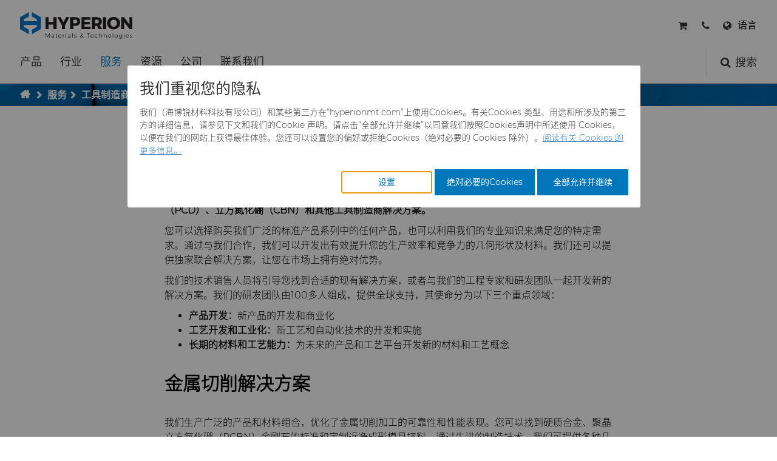

--- FILE ---
content_type: text/html; charset=utf-8
request_url: https://www.hyperionmt.com/zh-cn/services/toolmaker-solutions/
body_size: 17240
content:
<!DOCTYPE html>
<html lang="zh-CHS" data-lang="zh-CHS">
<head>
    <meta http-equiv="X-UA-Compatible" content="IE=edge" />
    <link rel="preconnect" href="https://www.googletagmanager.com">
    <link rel="preconnect" href="https://www.google-analytics.com">

    <link href="/bundles/font?v=fmJdf5vJMiqpZwDrVHQaUOWSs7UstOv5vm4yuKTs4Hc1" rel="stylesheet"/>

        <!-- Google Tag Manager -->
        <script>
            (function(w,d,s,l,i){w[l]=w[l]||[];w[l].push({'gtm.start':
            new Date().getTime(),event:'gtm.js'});var f=d.getElementsByTagName(s)[0],
            j=d.createElement(s),dl=l!='dataLayer'?'&l='+l:'';j.async=true;j.src=
            'https://www.googletagmanager.com/gtm.js?id='+i+dl;f.parentNode.insertBefore(j,f);
                })(window, document, 'script', 'dataLayer', 'GTM-5J2S6R5');
        </script>
        <!-- End Google Tag Manager -->

    <meta name="insight-app-sec-validation" content="5958586b-c286-4cec-ad2a-a2ce786a2b86">

    <meta charset="utf-8" />
    <meta name="viewport" content="width=device-width, initial-scale=1.0" />
    <meta property="og:url" content="https://www.hyperionmt.com/zh-cn/services/toolmaker-solutions/" />
    <meta property="og:type" content="article" />
    <meta property="og:title" content="工具制造商解决方案" />
    <meta property="og:description" content="我们的金属切削和成形、抛光、研磨、磨削和硬质合金制造解决方案可帮助您成为行业领导者。了解更多信息。" />
    <meta property="og:image" content="https://www.hyperionmt.com/Static/img/hyperion_logo.png" />

    <link rel="shortcut icon" type="image/x-icon" href="/Static/img/favicon.ico" />
    
    <meta name="description" content="我们的金属切削和成形、抛光、研磨、磨削和硬质合金制造解决方案可帮助您成为行业领导者。了解更多信息。">
    <meta name="keywords" content="工业工具坯料制造商,金属切削解决方案,金属成形解决方案,抛光解决方案,研磨解决方案, 硬质合金粉末制造,磨削解决方案">

    <title>工具制造商解决方案 |材料去除 | 成形模具</title>
<link href="https://www.hyperionmt.com/zh-cn/services/toolmaker-solutions/" hreflang="zh-CN" rel="alternate"/>
<link href="https://www.hyperionmt.com/en/Services/toolmaker-solutions/" hreflang="en" rel="alternate"/>
<link href="https://www.hyperionmt.com/de/dienstleistungen/toolmaker-losungen/" hreflang="de" rel="alternate"/>
<link href="https://www.hyperionmt.com/en/Services/toolmaker-solutions/" hreflang="x-default" rel="alternate"/>
     

    <link href="/bundles/css?v=iDP6krPAwp7yxDgLfe_uyBnu9ZaVLlyBtTeW0SLN7Pw1" rel="stylesheet"/>

<link href="/bundles/main.css?v=LGHQpkGoc3EI0-0T6yw0RX7GL7_2knb6qC8j5hnsExc1" rel="stylesheet"/>

    <script>


var baseUrl = '/zh-cn/Search/Autocomplete',
        loadMoreText = '',
        slideSpeed = 5000,
        slideNextText = 'Next slide',
        slidePrevText = 'Previous slide',
        slideSpeed = 5000,
        slideNextText = 'Next slide',
        slidePrevText = 'Previous slide';</script>
<script type="text/javascript">var appInsights=window.appInsights||function(config){function t(config){i[config]=function(){var t=arguments;i.queue.push(function(){i[config].apply(i,t)})}}var i={config:config},u=document,e=window,o="script",s="AuthenticatedUserContext",h="start",c="stop",l="Track",a=l+"Event",v=l+"Page",r,f;setTimeout(function(){var t=u.createElement(o);t.src=config.url||"https://js.monitor.azure.com/scripts/a/ai.0.js";u.getElementsByTagName(o)[0].parentNode.appendChild(t)});try{i.cookie=u.cookie}catch(y){}for(i.queue=[],r=["Event","Exception","Metric","PageView","Trace","Dependency"];r.length;)t("track"+r.pop());return t("set"+s),t("clear"+s),t(h+a),t(c+a),t(h+v),t(c+v),t("flush"),config.disableExceptionTracking||(r="onerror",t("_"+r),f=e[r],e[r]=function(config,t,u,e,o){var s=f&&f(config,t,u,e,o);return s!==!0&&i["_"+r](config,t,u,e,o),s}),i}({instrumentationKey:"62437ba6-7c74-4890-ba32-ca5f87aad9c1",sdkExtension:"a"});window.appInsights=appInsights;appInsights.queue&&appInsights.queue.length===0&&appInsights.trackPageView();</script></head>



<body id="pageTop" class="hyp">
    <div class="hiddenShortcuts">
        <a href="#mainPart" id="maincontent-shortcut" class="button noscroll" tabindex="0">To main content</a>
        <a href="#pageMenu" id="shortcutmenu" class="button noscroll" tabindex="0">To menu</a>
    </div>

        <script>
            function d365mktConfigureTracking() {
                return { Anonymize: true };
            }
        </script>
    <div id="dvwzAATdxSSw8RV8v-OHBydPpjdkvPQKW8RbGx-XySDo"></div>
    
    <div class="d365-mkt-config" style="display:none" data-website-id="vwzAATdxSSw8RV8v-OHBydPpjdkvPQKW8RbGx-XySDo" data-hostname="6952f353e2b244cca3ef3bb9b52218ae.svc.dynamics.com"></div>

        <!-- Google Tag Manager (noscript) -->
        <noscript>
            <iframe src="https://www.googletagmanager.com/ns.html?id=GTM-5J2S6R5"
                    height="0" width="0" style="display:none;visibility:hidden"></iframe>
        </noscript>
        <!-- End Google Tag Manager (noscript) -->
    
    
    
    <div class="contentWrapper">
<header class="navbar-fixed-top">
    <nav class="navbar" role="navigation">
        <div>
            <div class="headerLogo">
                <a href="/zh-cn/" class="logoMain">
                            <img src="/Static/img/HyperionMaterialsAndTechnologies.svg" class="logo" alt="Hyperion Materials & Technologies" />
                </a>
                <div class="toprightmenu_wrapper">
                                            <a href="https://ecom.hyperionmt.com/" target="_blanc" class="loginlink notexternal">
                            <span class="lockicon shop"></span>
                        </a>
                                            <a href="/zh-cn/contact/general-inquiry/" target="_self" class="loginlink notexternal">
                            <span class="lockicon contact"></span>
                        </a>
                                            <div class="langIconDiv" tabindex="0">
                            <div class="langIcon"><span>语言</span></div>
                            <div id="langDropdown" class="dropdown-content hidelang">
                                            <span class="currentlang">Chinese (Simplified) - 简体中文 </span>
<a class="choosenlang" data="en" href="/en/Services/toolmaker-solutions/">English</a><a class="choosenlang" data="de" href="/de/dienstleistungen/toolmaker-losungen/">German</a>                            </div>
                        </div>
                    <div class="searchicon mobile" tabindex="0"></div>
                    <div class="hamburgerMenu" tabindex="0"></div>
                </div>
            </div>

<div id="pageMenu" class="navbar_wrapper">
            <div tabindex="0" class="menudropdown ">
                <div class="dropbtn">
                    <span class="slider"></span>
                    产品
                </div>
                <div  class="menudropdown-content">
                    <div  class="menurow">
                        <div  class="menucolumn">
                            <div class="menulink">
                                <a  href="/zh-cn/products/abrasives/" class=" hasChildren">磨料</a>
                                    <div >
                                            <a href="/zh-cn/products/abrasives/mesh-cbn/" class="">CBN颗粒</a>
                                            <a href="/zh-cn/products/abrasives/micron-cbn/" class="">CBN微粉</a>
                                            <a href="/zh-cn/products/abrasives/synthetic-mesh-diamond/" class="">合成金刚石颗粒</a>
                                            <a href="/zh-cn/products/abrasives/micron-diamond/" class="">金刚石微粉</a>
                                            <a href="/zh-cn/products/abrasives/ultra-premium-micron-powder-diamond/" class="">超优级金刚石微粉</a>
                                    </div>

                            </div>                                
                            <div class="menulink">
                                <a  href="/zh-cn/products/can-tooling/" class=" hasChildren">制罐模具</a>
                                    <div >
                                            <a href="/zh-cn/products/can-tooling/cupper-press-tooling-solutions/" class="">冲杯模具解决方案</a>
                                            <a href="/zh-cn/products/can-tooling/bodymaker-solutions/" class="">拉伸模具解决方案</a>
                                            <a href="/zh-cn/products/can-tooling/necker-tooling-solutions/" class="">缩颈模具解决方案</a>
                                    </div>

                            </div>                                
                            <div class="menulink">
                                <a  href="/zh-cn/products/carbide-rods/" class=" hasChildren">硬质合金棒料</a>
                                    <div >
                                            <a href="/zh-cn/products/carbide-rods/high-performance-carbide-rods/" class="">高性能硬质合金棒料</a>
                                            <a href="/zh-cn/products/carbide-rods/application-specific-carbide-rods/" class="">专用硬质合金棒料</a>
                                            <a href="/zh-cn/products/carbide-rods/general-purpose-carbide-rods/" class="">通用硬质合金棒料</a>
                                    </div>

                            </div>                                
                            <div class="menulink">
                                <a  href="/zh-cn/products/Carbide-Rolls/" class=" hasChildren">硬质合金轧辊</a>
                                    <div >
                                            <a href="/zh-cn/products/Carbide-Rolls/tungsten-carbide-rings/" class="">硬质合金辊环</a>
                                            <a href="/zh-cn/products/Carbide-Rolls/tungsten-carbide-rolls/" class="">硬质合金轧辊</a>
                                    </div>

                            </div>                                
                            <div class="menulink">
                                <a  href="/zh-cn/products/compounds--slurries/" class=" hasChildren">研磨膏和研磨液</a>
                                    <div >
                                            <a href="/zh-cn/products/compounds--slurries/diamond-compound-paste/" class="">金刚石研磨膏</a>
                                            <a href="/zh-cn/products/compounds--slurries/slurries--suspensions/" class="">研磨液和悬浮液</a>
                                            <a href="/zh-cn/products/compounds--slurries/hyperion-diamond-slurry2/" class="">Hyperion金刚石研磨液</a>
                                    </div>

                            </div>                                
                            <div class="menulink">
                                <a  href="/zh-cn/products/forming-tools/" class=" hasChildren">成形模具</a>
                                    <div >
                                            <a href="/zh-cn/products/forming-tools/forming-tools-blanks/" class="">成形模具坯料</a>
                                    </div>

                            </div>                                
                            <div class="menulink">
                                <a  href="/zh-cn/products/Gear-Tool-Blanks/" class=" hasChildren">齿轮滚刀坯料</a>
                                    <div >
                                            <a href="/zh-cn/products/Gear-Tool-Blanks/hob-blanks/" class="">滚刀坯料</a>
                                            <a href="/zh-cn/products/Gear-Tool-Blanks/bevel-stick-blade-blanks/" class="">螺旋伞齿刀坯料</a>
                                            <a href="/zh-cn/products/Gear-Tool-Blanks/skivit-power-skiving-blanks/" class="">Skivit™强力刮齿刀坯料</a>
                                    </div>

                            </div>                                
                            <div class="menulink">
                                <a  href="/zh-cn/products/insert-blanks/" class=" hasChildren">刀片坯料</a>
                                    <div >
                                            <a href="/zh-cn/products/insert-blanks/custom-blanks/" class="">定制刀片坯料</a>
                                    </div>

                            </div>                                
                            <div class="menulink">
                                <a  href="/zh-cn/products/mining/" class=" hasChildren">采矿</a>
                                    <div >
                                            <a href="/zh-cn/products/mining/carbide-mining-solutions/" class="">硬质合金采矿解决方案</a>
                                    </div>

                            </div>                                
                            <div class="menulink">
                                <a  href="/zh-cn/products/oil--gas-components/" class=" hasChildren">石油和天然气部件</a>
                                    <div >
                                            <a href="/zh-cn/products/oil--gas-components/parts-for-drill-bits--downhole-tools/" class="">钻头和井下工具零件</a>
                                            <a href="/zh-cn/products/oil--gas-components/rotary-steerable-systems/" class="">旋转导向系统</a>
                                            <a href="/zh-cn/products/oil--gas-components/flow-control-valves/" class="">流体控制阀</a>
                                    </div>

                            </div>                                
                            <div class="menulink">
                                <a  href="/zh-cn/products/pcbn/" class=" hasChildren">PCBN</a>
                                    <div >
                                            <a href="/zh-cn/products/pcbn/bzn-compacts/" class="">BZN™ Compacts产品</a>
                                            <a href="/zh-cn/products/pcbn/specialty-thick-bzn/" class="">超厚BZN™</a>
                                    </div>

                            </div>                                
                            <div class="menulink">
                                <a  href="/zh-cn/products/pcd/" class=" hasChildren">PCD</a>
                                    <div >
                                            <a href="/zh-cn/products/pcd/compax-pcd-tool-blanks-and-inserts/" class="">Compax™ PCD工具制作坯料</a>
                                            <a href="/zh-cn/products/pcd/p-series-pcd/" class="">P系列PCD</a>
                                            <a href="/zh-cn/products/pcd/u-series-pcd/" class="">U系列PCD</a>
                                    </div>

                            </div>                                
                            <div class="menulink">
                                <a  href="/zh-cn/products/ready-to-press-powders/" class=" hasChildren">RTP粉末</a>
                                    <div >
                                            <a href="/zh-cn/products/ready-to-press-powders/custom-tungsten-carbide-powder/" class="">非标牌号</a>
                                            <a href="/zh-cn/products/ready-to-press-powders/standard-grades/" class="">标准牌号</a>
                                    </div>

                            </div>                                
                            <div class="menulink">
                                <a  href="/zh-cn/products/Rotary-Cutters/" class=" hasChildren">旋转切刀</a>
                                    <div >
                                            <a href="/zh-cn/products/Rotary-Cutters/rotary-cutter-solutions/" class="">卫生用品旋转切割解决方案</a>
                                            <a href="/zh-cn/products/Rotary-Cutters/rotary-cutter-extensions/" class="">旋转切刀拓展设计</a>
                                            <a href="/zh-cn/products/Rotary-Cutters/rotary-cutter-services/" class="">旋转切刀服务与支持</a>
                                    </div>

                            </div>                                
                            <div class="menulink">
                                <a  href="/zh-cn/products/saw-tips-and-blanks/" class=" hasChildren">锯片刀头和坯料</a>
                                    <div >
                                            <a href="/zh-cn/products/saw-tips-and-blanks/metal-cutting-saw-tips/" class="">金属切削锯片刀头</a>
                                            <a href="/zh-cn/products/saw-tips-and-blanks/cemented-carbide-strip-blanks/" class="">硬质合金长条片坯料</a>
                                    </div>

                            </div>                                
                            <div class="menulink">
                                <a  href="/zh-cn/products/wear-parts/" class=" hasChildren">耐磨件</a>
                                    <div >
                                            <a href="/zh-cn/products/wear-parts/cold-forming-tools/" class="">冷成型模具</a>
                                            <a href="/zh-cn/products/wear-parts/engine-and-transmission/" class="">发动机和变速箱</a>
                                            <a href="/zh-cn/products/wear-parts/fluid-handling/" class="">流体和食品加工</a>
                                            <a href="/zh-cn/products/wear-parts/medical-wear-parts/" class="">医疗</a>
                                            <a href="/zh-cn/products/wear-parts/general-wear-solutions/" class="">通用耐磨解决方案</a>
                                    </div>

                            </div>                                
                            <div class="menulink">
                                <a  href="/zh-cn/products/wire-dies/" class=" hasChildren">拉丝模</a>
                                    <div >
                                            <a href="/zh-cn/products/wire-dies/carbide-rough-or-od-ground-nibs/" class="">硬质合金模芯烧结坯料和精磨坯料</a>
                                            <a href="/zh-cn/products/wire-dies/compax-pcd-die-blanks/" class="">Compax™ PCD拉丝模坯料</a>
                                            <a href="/zh-cn/products/wire-dies/duranib-carbide-nibs/" class="">DuraNib™ 硬质合金模芯</a>
                                            <a href="/zh-cn/products/wire-dies/shaving-dies/" class="">扒皮模坯料</a>
                                            <a href="/zh-cn/products/wire-dies/versirion--versimax/" class="">Versirion和Versimax</a>
                                            <a href="/zh-cn/products/wire-dies/6udplus-steel-cord-wire-drawing-grade/" class="">6UDPlus钢帘线拉拔牌号</a>
                                    </div>

                            </div>                                
                        </div>
                    </div>
                </div>
            </div>
            <div tabindex="0" class="menudropdown ">
                <div class="dropbtn">
                    <span class="slider"></span>
                    行业
                </div>
                <div  class="menudropdown-content">
                    <div  class="menurow">
                        <div  class="menucolumn">
                            <div class="menulink">
                                <a  href="/zh-cn/industries/aerospace/" class="">航空航天</a>

                            </div>                                
                            <div class="menulink">
                                <a  href="/zh-cn/industries/automotive/" class="">汽车</a>

                            </div>                                
                            <div class="menulink">
                                <a  href="/zh-cn/industries/defense/" class="">Defense</a>

                            </div>                                
                            <div class="menulink">
                                <a  href="/zh-cn/industries/electronics/" class="">电子</a>

                            </div>                                
                            <div class="menulink">
                                <a  href="/zh-cn/industries/energy--natural-resources/" class="">能源与自然资源</a>

                            </div>                                
                            <div class="menulink">
                                <a  href="/zh-cn/industries/environmental--process/" class="">环境与过程</a>

                            </div>                                
                            <div class="menulink">
                                <a  href="/zh-cn/industries/food--beverage/" class="">食品与饮料</a>

                            </div>                                
                            <div class="menulink">
                                <a  href="/zh-cn/industries/general-manufacturing/" class="">通用制造</a>

                            </div>                                
                            <div class="menulink">
                                <a  href="/zh-cn/industries/hygiene/" class="">卫生</a>

                            </div>                                
                            <div class="menulink">
                                <a  href="/zh-cn/industries/medical/" class="">医疗</a>

                            </div>                                
                            <div class="menulink">
                                <a  href="/zh-cn/industries/silicon-carbide-semiconductor/" class="">碳化硅半导体</a>

                            </div>                                
                            <div class="menulink">
                                <a  href="/zh-cn/industries/steel-production/" class="">炼钢</a>

                            </div>                                
                            <div class="menulink">
                                <a  href="/zh-cn/industries/tool-making/" class="">工具制造</a>

                            </div>                                
                        </div>
                    </div>
                </div>
            </div>
            <div tabindex="0" class="menudropdown active">
                <div class="dropbtn">
                    <span class="slider"></span>
                    服务
                </div>
                <div  class="menudropdown-content">
                    <div  class="menurow">
                        <div  class="menucolumn">
                            <div class="menulink">
                                <a  href="/zh-cn/services/toolmaker-solutions/" class="active">工具制造商解决方案</a>

                            </div>                                
                            <div class="menulink">
                                <a  href="/zh-cn/services/engineered-solutions/" class="">工程解决方案</a>

                            </div>                                
                            <div class="menulink">
                                <a  href="/zh-cn/services/service-shop/" class="">服务车间</a>

                            </div>                                
                            <div class="menulink">
                                <a  href="/zh-cn/services/recycling-cemented-carbide/" class="">硬质合金回收</a>

                            </div>                                
                            <div class="menulink">
                                <a  href="/zh-cn/services/additive-manufacturing/" class="">增材制造</a>

                            </div>                                
                            <div class="menulink">
                                <a  href="/zh-cn/services/online-ordering/" class="">Register for eShop &amp; Customer Portal</a>

                            </div>                                
                        </div>
                    </div>
                </div>
            </div>
            <div tabindex="0" class="menudropdown ">
                <div class="dropbtn">
                    <span class="slider"></span>
                    资源
                </div>
                <div  class="menudropdown-content">
                    <div  class="menurow">
                        <div  class="menucolumn">
                            <div class="menulink">
                                <a  href="https://afcarbide.com/" class="">AFC Hartmetall</a>

                            </div>                                
                            <div class="menulink">
                                <a  href="https://www.aggressivegrinding.com/" class="">Aggressive Grinding Service, Inc.</a>

                            </div>                                
                            <div class="menulink">
                                <a  href="https://craftstech.net/" class="">Crafts Technology</a>

                            </div>                                
                            <div class="menulink">
                                <a  href="https://gle-precision.com/" class="">GLE Precision</a>

                            </div>                                
                            <div class="menulink">
                                <a  href="https://www.dura-metal.com/" class="">Dura-Metal Products Corporation</a>

                            </div>                                
                            <div class="menulink">
                                <a  href="https://www.sintersud.com/en" class="">Sinter Sud</a>

                            </div>                                
                            <div class="menulink">
                                <a  href="/zh-cn/resources/library/" class="">资料库</a>

                            </div>                                
                            <div class="menulink">
                                <a  href="/zh-cn/resources/materials/" class="">材料</a>

                            </div>                                
                            <div class="menulink">
                                <a  href="/zh-cn/resources/pcd-pcbn-grade-selector/" class="">PCD &amp; PCBN牌号选型工具</a>

                            </div>                                
                            <div class="menulink">
                                <a  href="/zh-cn/resources/certificates--data-sheets/" class="">证书和数据表</a>

                            </div>                                
                            <div class="menulink">
                                <a  href="/zh-cn/resources/materials-analysis-laboratory/" class="">材料分析实验室</a>

                            </div>                                
                            <div class="menulink">
                                <a  href="/zh-cn/resources/qehs-policy/" class="">QEHS政策</a>

                            </div>                                
                            <div class="menulink">
                                <a  href="/zh-cn/resources/research--development/" class="">研发</a>

                            </div>                                
                            <div class="menulink">
                                <a  href="/zh-cn/resources/terms--conditions/" class="">条款和条件</a>

                            </div>                                
                        </div>
                    </div>
                </div>
            </div>
            <div tabindex="0" class="menudropdown ">
                <div class="dropbtn">
                    <span class="slider"></span>
                    公司
                </div>
                <div  class="menudropdown-content">
                    <div  class="menurow">
                        <div  class="menucolumn">
                            <div class="menulink">
                                <a  href="/zh-cn/company/about-us/" class="">关于我们</a>

                            </div>                                
                            <div class="menulink">
                                <a  href="https://careers.hyperionmt.com/" class="">职业机会</a>

                            </div>                                
                            <div class="menulink">
                                <a  href="/zh-cn/company/events/" class="">活动</a>

                            </div>                                
                            <div class="menulink">
                                <a  href="/zh-cn/company/governance/" class="">公司管理</a>

                            </div>                                
                            <div class="menulink">
                                <a  href="/zh-cn/company/news/" class="">新闻</a>

                            </div>                                
                            <div class="menulink">
                                <a  href="/zh-cn/company/sustainability/" class="">可持续性</a>

                            </div>                                
                        </div>
                    </div>
                </div>
            </div>
            <div tabindex="0" class="menudropdown ">
                <div class="dropbtn">
                    <span class="slider"></span>
                    联系我们
                </div>
                <div  class="menudropdown-content">
                    <div  class="menurow">
                        <div  class="menucolumn">
                            <div class="menulink">
                                <a  href="/zh-cn/contact/general-inquiry/" class="">联系我们</a>

                            </div>                                
                            <div class="menulink">
                                <a  href="/zh-cn/contact/sales-offices/" class="">销售办事处</a>

                            </div>                                
                            <div class="menulink">
                                <a  href="/zh-cn/contact/safety-data-sheets/" class="">安全数据表</a>

                            </div>                                
                            <div class="menulink">
                                <a  href="/zh-cn/contact/cmrt-and-emrt/" class="">CMRT and EMRT</a>

                            </div>                                
                        </div>
                    </div>
                </div>
            </div>
        <div class="searchicon" tabindex="0">搜索</div>
</div>

                <div class="mobilemenu_wrapper hidemobile">

                <div class="menulevel_wrapper ">
                    <div class="menulevel menulevel0 hasChildren ">产品</div>
                    <div class="children_wrapper hidemobile">
                        <div class="menulevel_wrapper ">
                            <a href="/zh-cn/products/abrasives/" class="menulevel menulevel1  hasChildren">磨料</a>

                                <button class="menulevel1button " aria-label="Expand menu" aria-expanded="false" aria-controls="#pid-磨料"></button>
                                <div class="children_wrapper hidemobile" id="#pid-磨料">
                                        <a href="/zh-cn/products/abrasives/mesh-cbn/" class="menulevel menulevel2  hasChildren">CBN颗粒</a>
                                        <a href="/zh-cn/products/abrasives/micron-cbn/" class="menulevel menulevel2  hasChildren">CBN微粉</a>
                                        <a href="/zh-cn/products/abrasives/synthetic-mesh-diamond/" class="menulevel menulevel2  hasChildren">合成金刚石颗粒</a>
                                        <a href="/zh-cn/products/abrasives/micron-diamond/" class="menulevel menulevel2  hasChildren">金刚石微粉</a>
                                        <a href="/zh-cn/products/abrasives/ultra-premium-micron-powder-diamond/" class="menulevel menulevel2  hasChildren">超优级金刚石微粉</a>
                                </div>

                        </div>
                        <div class="menulevel_wrapper ">
                            <a href="/zh-cn/products/can-tooling/" class="menulevel menulevel1  hasChildren">制罐模具</a>

                                <button class="menulevel1button " aria-label="Expand menu" aria-expanded="false" aria-controls="#pid-制罐模具"></button>
                                <div class="children_wrapper hidemobile" id="#pid-制罐模具">
                                        <a href="/zh-cn/products/can-tooling/cupper-press-tooling-solutions/" class="menulevel menulevel2  hasChildren">冲杯模具解决方案</a>
                                        <a href="/zh-cn/products/can-tooling/bodymaker-solutions/" class="menulevel menulevel2  hasChildren">拉伸模具解决方案</a>
                                        <a href="/zh-cn/products/can-tooling/necker-tooling-solutions/" class="menulevel menulevel2  hasChildren">缩颈模具解决方案</a>
                                </div>

                        </div>
                        <div class="menulevel_wrapper ">
                            <a href="/zh-cn/products/carbide-rods/" class="menulevel menulevel1  hasChildren">硬质合金棒料</a>

                                <button class="menulevel1button " aria-label="Expand menu" aria-expanded="false" aria-controls="#pid-硬质合金棒料"></button>
                                <div class="children_wrapper hidemobile" id="#pid-硬质合金棒料">
                                        <a href="/zh-cn/products/carbide-rods/high-performance-carbide-rods/" class="menulevel menulevel2  hasChildren">高性能硬质合金棒料</a>
                                        <a href="/zh-cn/products/carbide-rods/application-specific-carbide-rods/" class="menulevel menulevel2  hasChildren">专用硬质合金棒料</a>
                                        <a href="/zh-cn/products/carbide-rods/general-purpose-carbide-rods/" class="menulevel menulevel2  hasChildren">通用硬质合金棒料</a>
                                </div>

                        </div>
                        <div class="menulevel_wrapper ">
                            <a href="/zh-cn/products/Carbide-Rolls/" class="menulevel menulevel1  hasChildren">硬质合金轧辊</a>

                                <button class="menulevel1button " aria-label="Expand menu" aria-expanded="false" aria-controls="#pid-硬质合金轧辊"></button>
                                <div class="children_wrapper hidemobile" id="#pid-硬质合金轧辊">
                                        <a href="/zh-cn/products/Carbide-Rolls/tungsten-carbide-rings/" class="menulevel menulevel2  hasChildren">硬质合金辊环</a>
                                        <a href="/zh-cn/products/Carbide-Rolls/tungsten-carbide-rolls/" class="menulevel menulevel2  hasChildren">硬质合金轧辊</a>
                                </div>

                        </div>
                        <div class="menulevel_wrapper ">
                            <a href="/zh-cn/products/compounds--slurries/" class="menulevel menulevel1  hasChildren">研磨膏和研磨液</a>

                                <button class="menulevel1button " aria-label="Expand menu" aria-expanded="false" aria-controls="#pid-研磨膏和研磨液"></button>
                                <div class="children_wrapper hidemobile" id="#pid-研磨膏和研磨液">
                                        <a href="/zh-cn/products/compounds--slurries/diamond-compound-paste/" class="menulevel menulevel2  hasChildren">金刚石研磨膏</a>
                                        <a href="/zh-cn/products/compounds--slurries/slurries--suspensions/" class="menulevel menulevel2  hasChildren">研磨液和悬浮液</a>
                                        <a href="/zh-cn/products/compounds--slurries/hyperion-diamond-slurry2/" class="menulevel menulevel2  hasChildren">Hyperion金刚石研磨液</a>
                                </div>

                        </div>
                        <div class="menulevel_wrapper ">
                            <a href="/zh-cn/products/forming-tools/" class="menulevel menulevel1  hasChildren">成形模具</a>

                                <button class="menulevel1button " aria-label="Expand menu" aria-expanded="false" aria-controls="#pid-成形模具"></button>
                                <div class="children_wrapper hidemobile" id="#pid-成形模具">
                                        <a href="/zh-cn/products/forming-tools/forming-tools-blanks/" class="menulevel menulevel2  hasChildren">成形模具坯料</a>
                                </div>

                        </div>
                        <div class="menulevel_wrapper ">
                            <a href="/zh-cn/products/Gear-Tool-Blanks/" class="menulevel menulevel1  hasChildren">齿轮滚刀坯料</a>

                                <button class="menulevel1button " aria-label="Expand menu" aria-expanded="false" aria-controls="#pid-齿轮滚刀坯料"></button>
                                <div class="children_wrapper hidemobile" id="#pid-齿轮滚刀坯料">
                                        <a href="/zh-cn/products/Gear-Tool-Blanks/hob-blanks/" class="menulevel menulevel2  hasChildren">滚刀坯料</a>
                                        <a href="/zh-cn/products/Gear-Tool-Blanks/bevel-stick-blade-blanks/" class="menulevel menulevel2  hasChildren">螺旋伞齿刀坯料</a>
                                        <a href="/zh-cn/products/Gear-Tool-Blanks/skivit-power-skiving-blanks/" class="menulevel menulevel2  hasChildren">Skivit™强力刮齿刀坯料</a>
                                </div>

                        </div>
                        <div class="menulevel_wrapper ">
                            <a href="/zh-cn/products/insert-blanks/" class="menulevel menulevel1  hasChildren">刀片坯料</a>

                                <button class="menulevel1button " aria-label="Expand menu" aria-expanded="false" aria-controls="#pid-刀片坯料"></button>
                                <div class="children_wrapper hidemobile" id="#pid-刀片坯料">
                                        <a href="/zh-cn/products/insert-blanks/custom-blanks/" class="menulevel menulevel2  hasChildren">定制刀片坯料</a>
                                </div>

                        </div>
                        <div class="menulevel_wrapper ">
                            <a href="/zh-cn/products/mining/" class="menulevel menulevel1  hasChildren">采矿</a>

                                <button class="menulevel1button " aria-label="Expand menu" aria-expanded="false" aria-controls="#pid-采矿"></button>
                                <div class="children_wrapper hidemobile" id="#pid-采矿">
                                        <a href="/zh-cn/products/mining/carbide-mining-solutions/" class="menulevel menulevel2  hasChildren">硬质合金采矿解决方案</a>
                                </div>

                        </div>
                        <div class="menulevel_wrapper ">
                            <a href="/zh-cn/products/oil--gas-components/" class="menulevel menulevel1  hasChildren">石油和天然气部件</a>

                                <button class="menulevel1button " aria-label="Expand menu" aria-expanded="false" aria-controls="#pid-石油和天然气部件"></button>
                                <div class="children_wrapper hidemobile" id="#pid-石油和天然气部件">
                                        <a href="/zh-cn/products/oil--gas-components/parts-for-drill-bits--downhole-tools/" class="menulevel menulevel2  hasChildren">钻头和井下工具零件</a>
                                        <a href="/zh-cn/products/oil--gas-components/rotary-steerable-systems/" class="menulevel menulevel2  hasChildren">旋转导向系统</a>
                                        <a href="/zh-cn/products/oil--gas-components/flow-control-valves/" class="menulevel menulevel2  hasChildren">流体控制阀</a>
                                </div>

                        </div>
                        <div class="menulevel_wrapper ">
                            <a href="/zh-cn/products/pcbn/" class="menulevel menulevel1  hasChildren">PCBN</a>

                                <button class="menulevel1button " aria-label="Expand menu" aria-expanded="false" aria-controls="#pid-PCBN"></button>
                                <div class="children_wrapper hidemobile" id="#pid-PCBN">
                                        <a href="/zh-cn/products/pcbn/bzn-compacts/" class="menulevel menulevel2  hasChildren">BZN™ Compacts产品</a>
                                        <a href="/zh-cn/products/pcbn/specialty-thick-bzn/" class="menulevel menulevel2  hasChildren">超厚BZN™</a>
                                </div>

                        </div>
                        <div class="menulevel_wrapper ">
                            <a href="/zh-cn/products/pcd/" class="menulevel menulevel1  hasChildren">PCD</a>

                                <button class="menulevel1button " aria-label="Expand menu" aria-expanded="false" aria-controls="#pid-PCD"></button>
                                <div class="children_wrapper hidemobile" id="#pid-PCD">
                                        <a href="/zh-cn/products/pcd/compax-pcd-tool-blanks-and-inserts/" class="menulevel menulevel2  hasChildren">Compax™ PCD工具制作坯料</a>
                                        <a href="/zh-cn/products/pcd/p-series-pcd/" class="menulevel menulevel2  hasChildren">P系列PCD</a>
                                        <a href="/zh-cn/products/pcd/u-series-pcd/" class="menulevel menulevel2  hasChildren">U系列PCD</a>
                                </div>

                        </div>
                        <div class="menulevel_wrapper ">
                            <a href="/zh-cn/products/ready-to-press-powders/" class="menulevel menulevel1  hasChildren">RTP粉末</a>

                                <button class="menulevel1button " aria-label="Expand menu" aria-expanded="false" aria-controls="#pid-RTP粉末"></button>
                                <div class="children_wrapper hidemobile" id="#pid-RTP粉末">
                                        <a href="/zh-cn/products/ready-to-press-powders/custom-tungsten-carbide-powder/" class="menulevel menulevel2  hasChildren">非标牌号</a>
                                        <a href="/zh-cn/products/ready-to-press-powders/standard-grades/" class="menulevel menulevel2  hasChildren">标准牌号</a>
                                </div>

                        </div>
                        <div class="menulevel_wrapper ">
                            <a href="/zh-cn/products/Rotary-Cutters/" class="menulevel menulevel1  hasChildren">旋转切刀</a>

                                <button class="menulevel1button " aria-label="Expand menu" aria-expanded="false" aria-controls="#pid-旋转切刀"></button>
                                <div class="children_wrapper hidemobile" id="#pid-旋转切刀">
                                        <a href="/zh-cn/products/Rotary-Cutters/rotary-cutter-solutions/" class="menulevel menulevel2  hasChildren">卫生用品旋转切割解决方案</a>
                                        <a href="/zh-cn/products/Rotary-Cutters/rotary-cutter-extensions/" class="menulevel menulevel2  hasChildren">旋转切刀拓展设计</a>
                                        <a href="/zh-cn/products/Rotary-Cutters/rotary-cutter-services/" class="menulevel menulevel2  hasChildren">旋转切刀服务与支持</a>
                                </div>

                        </div>
                        <div class="menulevel_wrapper ">
                            <a href="/zh-cn/products/saw-tips-and-blanks/" class="menulevel menulevel1  hasChildren">锯片刀头和坯料</a>

                                <button class="menulevel1button " aria-label="Expand menu" aria-expanded="false" aria-controls="#pid-锯片刀头和坯料"></button>
                                <div class="children_wrapper hidemobile" id="#pid-锯片刀头和坯料">
                                        <a href="/zh-cn/products/saw-tips-and-blanks/metal-cutting-saw-tips/" class="menulevel menulevel2  hasChildren">金属切削锯片刀头</a>
                                        <a href="/zh-cn/products/saw-tips-and-blanks/cemented-carbide-strip-blanks/" class="menulevel menulevel2  hasChildren">硬质合金长条片坯料</a>
                                </div>

                        </div>
                        <div class="menulevel_wrapper ">
                            <a href="/zh-cn/products/wear-parts/" class="menulevel menulevel1  hasChildren">耐磨件</a>

                                <button class="menulevel1button " aria-label="Expand menu" aria-expanded="false" aria-controls="#pid-耐磨件"></button>
                                <div class="children_wrapper hidemobile" id="#pid-耐磨件">
                                        <a href="/zh-cn/products/wear-parts/cold-forming-tools/" class="menulevel menulevel2  hasChildren">冷成型模具</a>
                                        <a href="/zh-cn/products/wear-parts/engine-and-transmission/" class="menulevel menulevel2  hasChildren">发动机和变速箱</a>
                                        <a href="/zh-cn/products/wear-parts/fluid-handling/" class="menulevel menulevel2  hasChildren">流体和食品加工</a>
                                        <a href="/zh-cn/products/wear-parts/medical-wear-parts/" class="menulevel menulevel2  hasChildren">医疗</a>
                                        <a href="/zh-cn/products/wear-parts/general-wear-solutions/" class="menulevel menulevel2  hasChildren">通用耐磨解决方案</a>
                                </div>

                        </div>
                        <div class="menulevel_wrapper ">
                            <a href="/zh-cn/products/wire-dies/" class="menulevel menulevel1  hasChildren">拉丝模</a>

                                <button class="menulevel1button " aria-label="Expand menu" aria-expanded="false" aria-controls="#pid-拉丝模"></button>
                                <div class="children_wrapper hidemobile" id="#pid-拉丝模">
                                        <a href="/zh-cn/products/wire-dies/carbide-rough-or-od-ground-nibs/" class="menulevel menulevel2  hasChildren">硬质合金模芯烧结坯料和精磨坯料</a>
                                        <a href="/zh-cn/products/wire-dies/compax-pcd-die-blanks/" class="menulevel menulevel2  hasChildren">Compax™ PCD拉丝模坯料</a>
                                        <a href="/zh-cn/products/wire-dies/duranib-carbide-nibs/" class="menulevel menulevel2  hasChildren">DuraNib™ 硬质合金模芯</a>
                                        <a href="/zh-cn/products/wire-dies/shaving-dies/" class="menulevel menulevel2  hasChildren">扒皮模坯料</a>
                                        <a href="/zh-cn/products/wire-dies/versirion--versimax/" class="menulevel menulevel2  hasChildren">Versirion和Versimax</a>
                                        <a href="/zh-cn/products/wire-dies/6udplus-steel-cord-wire-drawing-grade/" class="menulevel menulevel2  hasChildren">6UDPlus钢帘线拉拔牌号</a>
                                </div>

                        </div>
                    </div>
                </div>
                <div class="menulevel_wrapper ">
                    <div class="menulevel menulevel0 hasChildren ">行业</div>
                    <div class="children_wrapper hidemobile">
                        <div class="menulevel_wrapper ">
                            <a href="/zh-cn/industries/aerospace/" class="menulevel menulevel1  ">航空航天</a>


                        </div>
                        <div class="menulevel_wrapper ">
                            <a href="/zh-cn/industries/automotive/" class="menulevel menulevel1  ">汽车</a>


                        </div>
                        <div class="menulevel_wrapper ">
                            <a href="/zh-cn/industries/defense/" class="menulevel menulevel1  ">Defense</a>


                        </div>
                        <div class="menulevel_wrapper ">
                            <a href="/zh-cn/industries/electronics/" class="menulevel menulevel1  ">电子</a>


                        </div>
                        <div class="menulevel_wrapper ">
                            <a href="/zh-cn/industries/energy--natural-resources/" class="menulevel menulevel1  ">能源与自然资源</a>


                        </div>
                        <div class="menulevel_wrapper ">
                            <a href="/zh-cn/industries/environmental--process/" class="menulevel menulevel1  ">环境与过程</a>


                        </div>
                        <div class="menulevel_wrapper ">
                            <a href="/zh-cn/industries/food--beverage/" class="menulevel menulevel1  ">食品与饮料</a>


                        </div>
                        <div class="menulevel_wrapper ">
                            <a href="/zh-cn/industries/general-manufacturing/" class="menulevel menulevel1  ">通用制造</a>


                        </div>
                        <div class="menulevel_wrapper ">
                            <a href="/zh-cn/industries/hygiene/" class="menulevel menulevel1  ">卫生</a>


                        </div>
                        <div class="menulevel_wrapper ">
                            <a href="/zh-cn/industries/medical/" class="menulevel menulevel1  ">医疗</a>


                        </div>
                        <div class="menulevel_wrapper ">
                            <a href="/zh-cn/industries/silicon-carbide-semiconductor/" class="menulevel menulevel1  ">碳化硅半导体</a>


                        </div>
                        <div class="menulevel_wrapper ">
                            <a href="/zh-cn/industries/steel-production/" class="menulevel menulevel1  ">炼钢</a>


                        </div>
                        <div class="menulevel_wrapper ">
                            <a href="/zh-cn/industries/tool-making/" class="menulevel menulevel1  ">工具制造</a>


                        </div>
                    </div>
                </div>
                <div class="menulevel_wrapper active">
                    <div class="menulevel menulevel0 hasChildren open">服务</div>
                    <div class="children_wrapper ">
                        <div class="menulevel_wrapper active">
                            <a href="/zh-cn/services/toolmaker-solutions/" class="menulevel menulevel1 active ">工具制造商解决方案</a>


                        </div>
                        <div class="menulevel_wrapper ">
                            <a href="/zh-cn/services/engineered-solutions/" class="menulevel menulevel1  ">工程解决方案</a>


                        </div>
                        <div class="menulevel_wrapper ">
                            <a href="/zh-cn/services/service-shop/" class="menulevel menulevel1  ">服务车间</a>


                        </div>
                        <div class="menulevel_wrapper ">
                            <a href="/zh-cn/services/recycling-cemented-carbide/" class="menulevel menulevel1  ">硬质合金回收</a>


                        </div>
                        <div class="menulevel_wrapper ">
                            <a href="/zh-cn/services/additive-manufacturing/" class="menulevel menulevel1  ">增材制造</a>


                        </div>
                        <div class="menulevel_wrapper ">
                            <a href="/zh-cn/services/online-ordering/" class="menulevel menulevel1  ">Register for eShop &amp; Customer Portal</a>


                        </div>
                    </div>
                </div>
                <div class="menulevel_wrapper ">
                    <div class="menulevel menulevel0 hasChildren ">资源</div>
                    <div class="children_wrapper hidemobile">
                        <div class="menulevel_wrapper ">
                            <a href="https://afcarbide.com/" class="menulevel menulevel1  ">AFC Hartmetall</a>


                        </div>
                        <div class="menulevel_wrapper ">
                            <a href="https://www.aggressivegrinding.com/" class="menulevel menulevel1  ">Aggressive Grinding Service, Inc.</a>


                        </div>
                        <div class="menulevel_wrapper ">
                            <a href="https://craftstech.net/" class="menulevel menulevel1  ">Crafts Technology</a>


                        </div>
                        <div class="menulevel_wrapper ">
                            <a href="https://gle-precision.com/" class="menulevel menulevel1  ">GLE Precision</a>


                        </div>
                        <div class="menulevel_wrapper ">
                            <a href="https://www.dura-metal.com/" class="menulevel menulevel1  ">Dura-Metal Products Corporation</a>


                        </div>
                        <div class="menulevel_wrapper ">
                            <a href="https://www.sintersud.com/en" class="menulevel menulevel1  ">Sinter Sud</a>


                        </div>
                        <div class="menulevel_wrapper ">
                            <a href="/zh-cn/resources/library/" class="menulevel menulevel1  ">资料库</a>


                        </div>
                        <div class="menulevel_wrapper ">
                            <a href="/zh-cn/resources/materials/" class="menulevel menulevel1  ">材料</a>


                        </div>
                        <div class="menulevel_wrapper ">
                            <a href="/zh-cn/resources/pcd-pcbn-grade-selector/" class="menulevel menulevel1  ">PCD &amp; PCBN牌号选型工具</a>


                        </div>
                        <div class="menulevel_wrapper ">
                            <a href="/zh-cn/resources/certificates--data-sheets/" class="menulevel menulevel1  ">证书和数据表</a>


                        </div>
                        <div class="menulevel_wrapper ">
                            <a href="/zh-cn/resources/materials-analysis-laboratory/" class="menulevel menulevel1  ">材料分析实验室</a>


                        </div>
                        <div class="menulevel_wrapper ">
                            <a href="/zh-cn/resources/qehs-policy/" class="menulevel menulevel1  ">QEHS政策</a>


                        </div>
                        <div class="menulevel_wrapper ">
                            <a href="/zh-cn/resources/research--development/" class="menulevel menulevel1  ">研发</a>


                        </div>
                        <div class="menulevel_wrapper ">
                            <a href="/zh-cn/resources/terms--conditions/" class="menulevel menulevel1  ">条款和条件</a>


                        </div>
                    </div>
                </div>
                <div class="menulevel_wrapper ">
                    <div class="menulevel menulevel0 hasChildren ">公司</div>
                    <div class="children_wrapper hidemobile">
                        <div class="menulevel_wrapper ">
                            <a href="/zh-cn/company/about-us/" class="menulevel menulevel1  ">关于我们</a>


                        </div>
                        <div class="menulevel_wrapper ">
                            <a href="https://careers.hyperionmt.com/" class="menulevel menulevel1  ">职业机会</a>


                        </div>
                        <div class="menulevel_wrapper ">
                            <a href="/zh-cn/company/events/" class="menulevel menulevel1  ">活动</a>


                        </div>
                        <div class="menulevel_wrapper ">
                            <a href="/zh-cn/company/governance/" class="menulevel menulevel1  ">公司管理</a>


                        </div>
                        <div class="menulevel_wrapper ">
                            <a href="/zh-cn/company/news/" class="menulevel menulevel1  ">新闻</a>


                        </div>
                        <div class="menulevel_wrapper ">
                            <a href="/zh-cn/company/sustainability/" class="menulevel menulevel1  ">可持续性</a>


                        </div>
                    </div>
                </div>
                <div class="menulevel_wrapper ">
                    <div class="menulevel menulevel0 hasChildren ">联系我们</div>
                    <div class="children_wrapper hidemobile">
                        <div class="menulevel_wrapper ">
                            <a href="/zh-cn/contact/general-inquiry/" class="menulevel menulevel1  ">联系我们</a>


                        </div>
                        <div class="menulevel_wrapper ">
                            <a href="/zh-cn/contact/sales-offices/" class="menulevel menulevel1  ">销售办事处</a>


                        </div>
                        <div class="menulevel_wrapper ">
                            <a href="/zh-cn/contact/safety-data-sheets/" class="menulevel menulevel1  ">安全数据表</a>


                        </div>
                        <div class="menulevel_wrapper ">
                            <a href="/zh-cn/contact/cmrt-and-emrt/" class="menulevel menulevel1  ">CMRT and EMRT</a>


                        </div>
                    </div>
                </div>
    </div>

        </div>
    </nav>
    <div class="searchbar jssearchbar hidesearch">
<form action="/zh-cn/Search/" class="search-form-searchbar" method="get">                <input type="text" aria-label="搜索" class="top-search search-query" name="q" value="" id="SearchKeywords" placeholder="搜索" />
                <div class="searchButton_wrapper"><button type="submit" aria-label="搜索" class="searchButton gobtn" id="SearchButton" value=""><span></span></button></div>
</form>
    </div>
    

</header>        <main id="mainPart" class="mainContent " tabindex="-1">

            
<script type="application/ld+json">
    {
    "@context": "http://schema.org",
    "@type": "Article",
    "headline": "工具制造商解决方案",
    "description": "&lt;p&gt;海博锐材料科技是工业用工具坯料的领先制造商。我们以行业领先的材料知识为深厚基础，面向以切削或成形的方式去除材料的应用开发和生产坯料及产品。&lt;strong&gt;我们生产全面的硬质合金、单晶金刚石、聚晶金刚石（PCD）、立方氮化硼（CBN）和其他工具制造商解决方案。&lt;/strong&gt;&lt;/p&gt;
&lt;p&gt;您可以选择购买我们广泛的标准产品系列中的任何产品，也可以利用我们的专业知识来满足您的特定需求。通过与我们合作，我们可以开发出有效提升您的生产效率和竞争力的几何形状及材料。我们还可以提供独家联合解决方案，让您在市场上拥有绝对优势。&lt;/p&gt;
&lt;p&gt;我们的技术销售人员将引导您找到合适的现有解决方案，或者与我们的工程专家和研发团队一起开发新的解决方案。我们的研发团队由100多人组成，提供全球支持，其使命分为以下三个重点领域：&lt;/p&gt;
&lt;ul&gt;
&lt;li&gt;&lt;strong&gt;产品开发：&lt;/strong&gt;新产品的开发和商业化&lt;/li&gt;
&lt;li&gt;&lt;strong&gt;工艺开发和工业化：&lt;/strong&gt;新工艺和自动化技术的开发和实施&lt;/li&gt;
&lt;li&gt;&lt;strong&gt;长期的材料和工艺能力：&lt;/strong&gt;为未来的产品和工艺平台开发新的材料和工艺概念&lt;/li&gt;
&lt;/ul&gt;
&lt;p&gt;&amp;nbsp;&lt;/p&gt;
&lt;h2&gt;&lt;strong&gt;金属切削解决方案&lt;/strong&gt;&lt;/h2&gt;
&lt;p&gt;&amp;nbsp;&lt;/p&gt;
&lt;p&gt;我们生产广泛的产品和材料组合，优化了金属切削加工的可靠性和性能表现。您可以找到硬质合金、聚晶立方氮化硼（PCBN）金刚石的标准和定制近净成形模具坯料。通过先进的制造技术，我们可提供各种几何形状、尺寸和经表面处理的坯料。我们的产品组合提供全面的材料牌号选择，适用于多种不同的金属切削应用。&lt;/p&gt;
&lt;ul&gt;
&lt;li&gt;&lt;a href=&quot;/link/0c55014e79864cee83ca2ea250fe9510.aspx&quot;&gt;硬质合金实心棒料和冷却孔棒料&lt;/a&gt;&amp;nbsp;&lt;/li&gt;
&lt;li&gt;&lt;a href=&quot;/link/5cc387a70a1b4e4388a6705e198764ab.aspx&quot;&gt;硬质合金刀片坯料&lt;/a&gt;&lt;/li&gt;
&lt;li&gt;&lt;a href=&quot;/link/8fe7309fb8d44032aec0e17165fe512a.aspx&quot;&gt;硬质合金齿轮滚刀坯料&lt;/a&gt;&lt;/li&gt;
&lt;li&gt;&lt;a href=&quot;/link/2c69e83b27fe4f278a4b9da6f26edae6.aspx&quot;&gt;硬质合金和金属陶瓷锯片刀头和长条片坯料&lt;/a&gt;&lt;/li&gt;
&lt;li&gt;&lt;a href=&quot;/link/a27149a7117e4e33bbac16daa6d23655.aspx&quot;&gt;PCD坯料和切割部件&lt;/a&gt;&lt;/li&gt;
&lt;li&gt;&lt;a href=&quot;/link/e93a2a9b00ca476aac6e10584c3874c7.aspx&quot;&gt;PCBN坯料和切割部件&lt;/a&gt;&lt;/li&gt;
&lt;/ul&gt;
&lt;p&gt;&amp;nbsp;&lt;/p&gt;
&lt;h2&gt;&lt;strong&gt;金属成形解决方案&lt;/strong&gt;&lt;/h2&gt;
&lt;p&gt;&amp;nbsp;&lt;/p&gt;
&lt;p&gt;自1947年以来，我们一直在制造模具和模芯。我们开发了革命性的Versirion&amp;trade;和Versimax&amp;trade;模具坯料，以实现出色的线材拉拔性能。我们在粉末加工、烧结、高压高温合成、涂层和精加工方面拥有先进的生产能力，可满足客户对拉拔解决方案的需求。&lt;/p&gt;
&lt;ul&gt;
&lt;li&gt;&lt;a href=&quot;/link/30845a48f92c423b970c86935e2f1441.aspx&quot;&gt;拉丝模坯料&lt;/a&gt;&lt;/li&gt;
&lt;/ul&gt;
&lt;p&gt;&amp;nbsp;&lt;/p&gt;
&lt;h2&gt;&lt;strong&gt;抛光和研磨解决方案&lt;/strong&gt;&lt;/h2&gt;
&lt;p&gt;&amp;nbsp;&lt;/p&gt;
&lt;p&gt;&lt;span style=&quot;color: #222d65;&quot;&gt;我们完整的金刚石研磨液、悬浮液和研磨膏系列产品可满足客户在研磨磨和抛光碳化硅、蓝宝石、金属和其他材料方面的需求。海博锐金刚石研磨液由独特的专利金刚石晶体组成，与单晶微粉或聚晶金刚石材料相比，性能更佳。&lt;/span&gt;&lt;/p&gt;
&lt;ul&gt;
&lt;li&gt;&lt;a href=&quot;/link/394d55df79eb45829aa9fbe3aa85f251.aspx&quot;&gt;金刚石研磨液和悬浮液&lt;/a&gt;&lt;/li&gt;
&lt;li&gt;&lt;a href=&quot;/link/93a4a7ca282f49cc98707a7169220338.aspx&quot;&gt;金刚石研磨膏&lt;/a&gt;&lt;/li&gt;
&lt;/ul&gt;
&lt;p&gt;&amp;nbsp;&lt;/p&gt;
&lt;h2&gt;&lt;strong&gt;磨削解决方案&lt;/strong&gt;&lt;/h2&gt;
&lt;p&gt;&amp;nbsp;&lt;/p&gt;
&lt;p&gt;&lt;span style=&quot;color: #222d65; font-family: inherit;&quot;&gt;我们生产全系列的金刚石和立方氮化硼（CBN）颗粒和微粉。海博锐的金刚石具有卓越的硬度、出色的耐磨性和低摩擦系数。我们的Borazon&amp;trade; CBN被公认为磨削硬化铁基金属和高温合金材料的最重大技术进步成果之一，其硬度仅次于金刚石，是传统磨料的两倍，耐磨性是传统磨料的四倍。&lt;/span&gt;&lt;/p&gt;
&lt;ul&gt;
&lt;li&gt;&lt;a href=&quot;/link/c275e29200e549eba950e559c629cff8.aspx&quot;&gt;金刚石颗粒&lt;/a&gt;&lt;/li&gt;
&lt;li&gt;&lt;a href=&quot;/link/29de34a957a0437194acd0b2b8cac132.aspx&quot;&gt;CBN颗粒- Borazon&amp;trade;&lt;/a&gt;&lt;/li&gt;
&lt;/ul&gt;
&lt;p&gt;&amp;nbsp;&lt;/p&gt;
&lt;h2&gt;&lt;strong&gt;硬质合金制造解决方案&lt;/strong&gt;&lt;/h2&gt;
&lt;p&gt;&amp;nbsp;&lt;/p&gt;
&lt;p&gt;我们生产的优质碳化钨/钴（WC/Co）粉末颗粒是提高客户运营效率和生产优质产品的关键。我们的球形粉末颗粒高度均匀，可确保实现最佳且一致的流动性和致密度。&lt;/p&gt;
&lt;ul&gt;
&lt;li&gt;&lt;a href=&quot;/link/7e22630087b644c390828ea358e0112c.aspx&quot;&gt;RTP硬质合金粉末&lt;/a&gt;&lt;/li&gt;
&lt;/ul&gt;
&lt;p&gt;&amp;nbsp;&lt;/p&gt;
&lt;p&gt;请联系&lt;a title=&quot;海博锐联系我们&quot; href=&quot;/link/1699d37d90db451984de6137cbe87b1f.aspx&quot;&gt;销售代表&lt;/a&gt;，开始创建满足您需求的工具制造商解决方案。&lt;/p&gt;",
    "url": "https://www.hyperionmt.com:443/zh-cn/services/toolmaker-solutions/",
    "mainEntityOfPage":"https://www.hyperionmt.com:443/zh-cn/services/toolmaker-solutions/",
    "image" : "https://www.hyperionmt.com/Static/img/logo_hyperion.png",
    "author" : {
    "@type": "Organization",
    "name" : "Hyperion"
    },
    "publisher" : {
    "@type" : "Organization",
    "name" : "Hyperion",
    "logo" : {
    "@type" : "ImageObject",
    "url": "https://www.hyperionmt.com/Static/img/logo_hyperion.png",
    "height" : "45",
    "width" : "185"
    }
    },
    "datePublished":"2023-09-04T09:45:07.0000000+00:00",
    "dateModified":"2023-09-04T09:45:07.0000000+00:00"
    }
</script>


    <style>
        .breadcrumbs {
            background: url('/contentassets/c9f14cf32eb04b70a18d4a6362e179cc/hyperion-hexagons-breadcrumbs.jpg') center top;
        }
    </style>

    <script type="application/ld+json">
            {
  "@context": "https://schema.org",
  "@type": "BreadcrumbList",
  "itemListElement": [
    {
      "@type": "ListItem",
      "position": 1,
      "name": "海博锐材料科技",
      "item": "https://www.hyperionmt.com/zh-cn/"
    },
    {
      "@type": "ListItem",
      "position": 2,
      "name": "工具制造商解决方案"
    }
  ]
}
    </script>
<div class="breadcrumbs">
    <div class="crumblist">
        <ul>
                <li>
                            <a href="/zh-cn/" aria-label="海博锐材料科技" class="homeicon"></a>
                            <span class="divider"></span>
                </li>
                <li>
                            <span class="current">服务</span>
                            <span class="divider"></span>
                </li>
                <li>
                        <span class="current">工具制造商解决方案</span>
                </li>
        </ul>
    </div>
</div>

<div class="standard-page">
    <h1 class="stdHeading">
        工具制造商解决方案
    </h1>
    <div class="stdPreamble">
        
    </div>
<div class="mainArea"><div class="block formblockscript   ">
<div class="accordion_wrapper">
    <div id="_9734" class="acc "></div>
    <div class="accordion_child" >
        <div class="accordionContentWrapper">
            <div class="formblockscript_content">
                <div class="introtext"> 
</div>
                <div class="formscr_wrapper">
                        <script>
                            function d365mktConfigureTracking() {
                                return { Anonymize: true };
                            }
                        </script>
                            <script src = 'https://cxppusa1formui01cdnsa01-endpoint.azureedge.net/eur/FormLoader/FormLoader.bundle.js' ></script>

                </div>

            </div>
        </div>
    </div>
</div></div></div>
        <div class="stdContent">
            <p>海博锐材料科技是工业用工具坯料的领先制造商。我们以行业领先的材料知识为深厚基础，面向以切削或成形的方式去除材料的应用开发和生产坯料及产品。<strong>我们生产全面的硬质合金、单晶金刚石、聚晶金刚石（PCD）、立方氮化硼（CBN）和其他工具制造商解决方案。</strong></p>
<p>您可以选择购买我们广泛的标准产品系列中的任何产品，也可以利用我们的专业知识来满足您的特定需求。通过与我们合作，我们可以开发出有效提升您的生产效率和竞争力的几何形状及材料。我们还可以提供独家联合解决方案，让您在市场上拥有绝对优势。</p>
<p>我们的技术销售人员将引导您找到合适的现有解决方案，或者与我们的工程专家和研发团队一起开发新的解决方案。我们的研发团队由100多人组成，提供全球支持，其使命分为以下三个重点领域：</p>
<ul>
<li><strong>产品开发：</strong>新产品的开发和商业化</li>
<li><strong>工艺开发和工业化：</strong>新工艺和自动化技术的开发和实施</li>
<li><strong>长期的材料和工艺能力：</strong>为未来的产品和工艺平台开发新的材料和工艺概念</li>
</ul>
<p>&nbsp;</p>
<h2><strong>金属切削解决方案</strong></h2>
<p>&nbsp;</p>
<p>我们生产广泛的产品和材料组合，优化了金属切削加工的可靠性和性能表现。您可以找到硬质合金、聚晶立方氮化硼（PCBN）金刚石的标准和定制近净成形模具坯料。通过先进的制造技术，我们可提供各种几何形状、尺寸和经表面处理的坯料。我们的产品组合提供全面的材料牌号选择，适用于多种不同的金属切削应用。</p>
<ul>
<li><a href="/zh-cn/products/carbide-rods/">硬质合金实心棒料和冷却孔棒料</a>&nbsp;</li>
<li><a href="/zh-cn/products/insert-blanks/">硬质合金刀片坯料</a></li>
<li><a href="/zh-cn/products/Gear-Tool-Blanks/">硬质合金齿轮滚刀坯料</a></li>
<li><a href="/zh-cn/products/saw-tips-and-blanks/">硬质合金和金属陶瓷锯片刀头和长条片坯料</a></li>
<li><a href="/zh-cn/products/pcd/">PCD坯料和切割部件</a></li>
<li><a href="/zh-cn/products/pcbn/">PCBN坯料和切割部件</a></li>
</ul>
<p>&nbsp;</p>
<h2><strong>金属成形解决方案</strong></h2>
<p>&nbsp;</p>
<p>自1947年以来，我们一直在制造模具和模芯。我们开发了革命性的Versirion&trade;和Versimax&trade;模具坯料，以实现出色的线材拉拔性能。我们在粉末加工、烧结、高压高温合成、涂层和精加工方面拥有先进的生产能力，可满足客户对拉拔解决方案的需求。</p>
<ul>
<li><a href="/zh-cn/products/wire-dies/">拉丝模坯料</a></li>
</ul>
<p>&nbsp;</p>
<h2><strong>抛光和研磨解决方案</strong></h2>
<p>&nbsp;</p>
<p><span style="color: #222d65;">我们完整的金刚石研磨液、悬浮液和研磨膏系列产品可满足客户在研磨磨和抛光碳化硅、蓝宝石、金属和其他材料方面的需求。海博锐金刚石研磨液由独特的专利金刚石晶体组成，与单晶微粉或聚晶金刚石材料相比，性能更佳。</span></p>
<ul>
<li><a href="/zh-cn/products/compounds--slurries/slurries--suspensions/">金刚石研磨液和悬浮液</a></li>
<li><a href="/zh-cn/products/compounds--slurries/diamond-compound-paste/">金刚石研磨膏</a></li>
</ul>
<p>&nbsp;</p>
<h2><strong>磨削解决方案</strong></h2>
<p>&nbsp;</p>
<p><span style="color: #222d65; font-family: inherit;">我们生产全系列的金刚石和立方氮化硼（CBN）颗粒和微粉。海博锐的金刚石具有卓越的硬度、出色的耐磨性和低摩擦系数。我们的Borazon&trade; CBN被公认为磨削硬化铁基金属和高温合金材料的最重大技术进步成果之一，其硬度仅次于金刚石，是传统磨料的两倍，耐磨性是传统磨料的四倍。</span></p>
<ul>
<li><a href="/zh-cn/products/abrasives/synthetic-mesh-diamond/">金刚石颗粒</a></li>
<li><a href="/zh-cn/products/abrasives/mesh-cbn/">CBN颗粒- Borazon&trade;</a></li>
</ul>
<p>&nbsp;</p>
<h2><strong>硬质合金制造解决方案</strong></h2>
<p>&nbsp;</p>
<p>我们生产的优质碳化钨/钴（WC/Co）粉末颗粒是提高客户运营效率和生产优质产品的关键。我们的球形粉末颗粒高度均匀，可确保实现最佳且一致的流动性和致密度。</p>
<ul>
<li><a href="/zh-cn/products/ready-to-press-powders/">RTP硬质合金粉末</a></li>
</ul>
<p>&nbsp;</p>
<p>请联系<a title="海博锐联系我们" href="/zh-cn/contact/sales-offices/">销售代表</a>，开始创建满足您需求的工具制造商解决方案。</p>

        </div>


    
</div>
<div data-nosnippet="data-nosnippet" id="CookieConsent" style="display:none;">
    <div class="consentcontent">
        <div class="heading">我们重视您的隐私</div>
        <div><p>我们（海博锐材料科技有限公司）和某些第三方在“hyperionmt.com”上使用Cookies。有关Cookies 类型、用途和所涉及的第三方的详细信息，请参见下文和我们的Cookie 声明。请点击“全部允许并继续”以同意我们按照Cookies声明中所述使用 Cookies，以便在我们的网站上获得最佳体验。您还可以设置您的偏好或拒绝Cookies（绝对必要的 Cookies 除外）。<a class="cookie-policy-link" href="#">阅读有关 Cookies 的更多信息。</a></p>
</div>
        <div class="buttons" >
            <button class="cookieSettings">设置</button>
            <button class="rejectCookie">绝对必要的Cookies</button>
            <button class="acceptCookie">全部允许并继续</button>
        </div>
    </div>
    <div class="settingscontent" style="display: none;">
        <button class="settingscontent-close"></button>
        <form class="cookieform" id="cookieform" method="POST">
            <div class="cookie-wrapper">
                <h2 class="heading">设置</h2>
                <p>您可以在下面通过检查您批准的类别来选择允许哪些Cookies。每个类别都包含可以与第三方共享数据的Cookies，用于分析网站的稳定性和性能。我们不会出于广告或营销目的与他人共享您的数据。您可以在我们的<a class="cookie-policy-link" href="#">Cookie政策</a>中了解更多信息。</p>
<p>如果您在小型设备上访问此网站，请确保向下滚动以阅读完整列表。</p>
<p><strong>重要！如果您不接受以下所有Cookies，您可能无法使用网站上的某些功能。</strong></p>
<p>&nbsp;</p>

                <div class="accept-all-button-wrapper">
                    <button  tabindex="0" class="button" id="accept-all-button">全部允许并继续</button>
                </div>
                <div class="cookie-form-control">
                    <input class="input-checkbox" id="cookie-option-1" name="cookie-option-1" type="checkbox" checked="" disabled="">
                    <label class="label cookie-label" for="cookie-option-1">绝对必要的Cookies</label>
                    <p class="cookie-p">
                        这些Cookie对于您浏览我们的网站和使用其功能（例如访问网站的安全区域）至关重要，并且无法禁用。它们不存储任何个人身份信息。
                    </p>
                </div>
                <div class="cookie-form-control">
                    <input class="input-checkbox" id="cookie-option-2" name="cookie-option-2" type="checkbox">
                    <label class="label cookie-label" for="cookie-option-2">功能性Cookies</label>
                    <p class="cookie-p">
                        这些Cookies提供了关于我们网站如何被使用以及改进用户体验的信息。还有一些与用户相关的设置，以便我们可以记住您的用户设置，例如语言。它们可能由我们或我们已将其服务添加到我们页面的第三方提供商设置。如果您不允许这些Cookies，则部分或全部此类服务可能无法正常运行。
                    </p>
                </div>
                <div class="cookie-form-control">
                    <input class="input-checkbox" id="cookie-option-3" name="cookie-option-3" type="checkbox">
                    <label class="label cookie-label" for="cookie-option-3">统计Cookies</label>
                    <p class="cookie-p">
                        这些Cookies收集有关您如何使用我们网站的信息，例如您访问了哪些页面以及您点击了哪些链接。这些信息都不能用于识别您的身份。它都是汇总的，因此是匿名的。它们的唯一用途是改善网站功能。这包括来自第三方分析服务的Cookies，只要这些Cookies仅供所访问网站的所有者使用。

                    </p>
                </div>
                <div class="cookie-form-control">
                    <input class="input-checkbox" id="cookie-option-4" name="cookie-option-4" type="checkbox">
                    <label class="label cookie-label" for="cookie-option-4">营销Cookies</label>
                    <p class="cookie-p">
                        这些Cookies允许我们和我们的广告合作伙伴建立您的兴趣档案，向您展示更相关的广告或限制您看到广告的次数。这些Cookies可以与其他组织或广告商共享该信息。这些是持久Cookies，几乎总是来自第三方。

                    </p>
                </div>
            </div>
            <div class="cookie-bottom-wrapper">
                <button class="button" id="cookie-save-button">保存并接受</button>
                <p class="cookie-time-text" id="cookie-time-text">您的同意将保存一年</p>
            </div>
        </form>
    </div>
    <div class="cookie-policy-wrapper" style="display:none;">
        <button tabindex="0" class="policy-close"></button>
        <div class="policy-content">
            <div class="heading">Cookie政策</div>
            <p>本网站使用Cookies。&nbsp;</p>
<p>Cookies是当您浏览网站时网站发送到您计算机网络浏览器的小数据片段。它们有许多不同的用途，但主要是，Cookies使您能够轻松地在页面之间导航、记住您的偏好，并最终改善用户体验。然后，这些Cookies可能会存储在您的计算机上，以识别您的计算机。</p>
<p>本网站上使用的Cookies可以由我们的网站或第三方网站设置。此外，这些Cookies可以是&ldquo;会话&rdquo;或&ldquo;持久&rdquo;Cookies。会话Cookie 是在用户关闭浏览器时自动删除的Cookie，而持久Cookie 是一直存储在用户终端设备中的Cookie，直到达到定义的到期日期。</p>
<p>&nbsp;</p>
<p><strong>A.有关Cookies的一般信息</strong></p>
<p>本网站上使用的所有Cookies要么是为了确保稳定且用户友好的环境，要么是为了分析和增强网站的功能。如果访问者不接受我们的Cookies跟踪，海博锐不会与第三方共享网站上的任何用户数据或行为。如果<span class="cf0">访问者同意接受所有Cookies<!--StartFragment -->数据将与第三方共享。<!--EndFragment --></span></p>
<p><!--EndFragment --></p>
<p>&nbsp;</p>
<p><strong>B.我们使用的Cookies类型</strong></p>
<p>为了帮助用户，我们根据目的和功能对Cookies进行了如下的分类。</p>
<ol style="list-style-type: lower-alpha;">
<li><em>绝对必要的Cookies：&nbsp;</em>这些Cookies是确保稳定环境并使网站按设计的方式运行所必需的。如果没有这些Cookies，无法提供您在网站上请求的某些服务。这些Cookies不能在网站上禁用，只能通过网络浏览器中的设置禁用。</li>
<li><em>功能性Cookies：&nbsp;</em>这些Cookies允许网站记住您所做的选择，并提供增强的更多个人功能。这些Cookies无法跟踪您在除hyperion.com以外的任何其他网站上的浏览活动。它们不收集任何可用于广告的信息。其他Cookies用于收集有关访问者如何使用网站的信息，例如他们更频繁地访问哪些页面，以及他们是否从网页收到错误消息。通过这些Cookies收集的所有信息都是匿名、汇总的，仅用于开发和跟踪网站上的流量模式以及改进我们网站的运行方式。例如，Hyperion网站上关于语言偏好的功能性Cookies。</li>
<li><em><em><!--StartFragment --><span class="cf0">统计Cookies</span><!--EndFragment -->：</em></em>这些Cookies收集有关您如何使用我们网站的信息，例如您访问了哪些页面以及您点击了哪些链接。这些信息都不能用于识别您的身份。它都是汇总的，因此是匿名的。它们的唯一用途是改善网站功能。这包括来自第三方分析服务的Cookies，只要这些Cookies仅供所访问网站的所有者使用。</li>
<li>
<p><em>营销Cookies：</em>这些Cookies允许我们和我们的广告合作伙伴建立您的兴趣档案，向您展示更相关的广告或限制您看到广告的次数。这些Cookies可以与其他组织或广告商共享该信息。这些是持久Cookies，几乎总是来自第三方。</p>
</li>
</ol>
<p>&nbsp;</p>
<p><strong>C.Cookies的使用</strong></p>
<p>我们在本网站上使用的主 Cookies如下所述：</p>
<div class="table_wrapper"><div class="beforetable"> </div><div tabindex="0" class="table_crop"><table style="width: 1632px;" width="1644">
<tbody>
<tr>
<td style="width: 299px;" width="299">名称</td>
<td style="width: 207px;" width="200">公司</td>
<td style="width: 254px;" width="251">Cookie类别</td>
<td style="width: 553px;" width="573">用途</td>
<td style="width: 319px;" width="321">Cookie类型和持续时间</td>
</tr>
<tr>
<td style="font-weight: 400; width: 299px;">319af4c0-e197-4de9-8a9b-fe98c8a2ca04</td>
<td style="font-weight: 400; width: 207px;">Dynamics 365 Marketing</td>
<td style="font-weight: 400; width: 254px;">统计和营销Cookies</td>
<td style="font-weight: 400; width: 553px;" width="573">此Cookie也会在您放置营销网站行为分析脚本的任何网页上设置和/或读取。默认情况下，它会在30分钟后过期。市场营销团队使用它来分组特定访客的所有页面加载，这些页面加载由相同的行为分析脚本记录，并且发生在配置的时间范围内。Cookie会将所有这些视为对网站的单次&ldquo;访问&rdquo;的一部分。</td>
<td style="font-weight: 400; width: 319px;">会话</td>
</tr>
<tr>
<td style="font-weight: 400; width: 299px;">79f08280-5c63-4331-b04d-fb6f39afda51</td>
<td style="font-weight: 400; width: 207px;">Dynamics 365 Marketing</td>
<td style="font-weight: 400; width: 254px;">统计和营销Cookies</td>
<td style="font-weight: 400; width: 553px;" width="573">此Cookie会在您放置营销网站行为分析脚本的任何网页上设置和/或读取。该Cookie使市场营销团队能够根据用户在特定网站上的互动水平对潜在客户进行评分。该Cookie不包含个人信息，但可以在特定计算机上唯一识别特定浏览器，市场营销团队可以将此ID与市场营销数据库中的实际联系人关联起来。该Cookie在两年内保持活动状态。</td>
<td style="font-weight: 400; width: 319px;">持久，13个月</td>
</tr>
<tr>
<td style="font-weight: 400; width: 299px;">lang</td>
<td style="font-weight: 400; width: 207px;">LinkedIn</td>
<td style="font-weight: 400; width: 254px;">统计和营销Cookies</td>
<td style="font-weight: 400; width: 553px;" width="573">用于记住用户的语言设置，以确保LinkedIn.com以用户在其设置中选择的语言显示。</td>
<td style="font-weight: 400; width: 319px;">会话</td>
</tr>
<tr>
<td style="font-weight: 400; width: 299px;">IDE</td>
<td style="font-weight: 400; width: 207px;">谷歌</td>
<td style="font-weight: 400; width: 254px;">统计和营销Cookies</td>
<td style="font-weight: 400; width: 553px;" width="573">用于在非谷歌网站上展示谷歌广告。&nbsp;</td>
<td style="font-weight: 400; width: 319px;">持久，13个月</td>
</tr>
<tr>
<td style="font-weight: 400; width: 299px;">bcookie</td>
<td style="font-weight: 400; width: 207px;">LinkedIn</td>
<td style="font-weight: 400; width: 254px;">统计和营销Cookies</td>
<td style="font-weight: 400; width: 553px;" width="573">用于诊断用途的浏览器标识符Cookie。</td>
<td style="font-weight: 400; width: 319px;">持久，1年</td>
</tr>
<tr>
<td style="font-weight: 400; width: 299px;">lang</td>
<td style="font-weight: 400; width: 207px;">LinkedIn</td>
<td style="font-weight: 400; width: 254px;">统计和营销Cookies</td>
<td style="font-weight: 400; width: 553px;" width="573">用于记住用户的语言设置，以确保LinkedIn.com以用户在其设置中选择的语言显示。</td>
<td style="font-weight: 400; width: 319px;">会话</td>
</tr>
<tr>
<td style="font-weight: 400; width: 299px;">ARRAffinity</td>
<td style="font-weight: 400; width: 207px;">海博锐</td>
<td style="font-weight: 400; width: 254px;">绝对必要的Cookies</td>
<td style="font-weight: 400; width: 553px;" width="573">Azure Microsoft 使用此Cookie来帮助将请求定向到正确的服务器。</td>
<td style="font-weight: 400; width: 319px;">会话</td>
</tr>
<tr>
<td style="font-weight: 400; width: 299px;">ai_session</td>
<td style="font-weight: 400; width: 207px;">海博锐</td>
<td style="font-weight: 400; width: 254px;">绝对必要的Cookies</td>
<td style="font-weight: 400; width: 553px;" width="573">这些Cookies由Microsoft Azure Application Insights使用，它收集站点遥测数据，使我们能够分析我们的站点的运行情况并执行优化。</td>
<td style="font-weight: 400; width: 319px;">会话，关闭浏览器后删除</td>
</tr>
<tr>
<td style="font-weight: 400; width: 299px;">_gaexp</td>
<td style="font-weight: 400; width: 207px;">谷歌</td>
<td style="font-weight: 400; width: 254px;">统计和营销Cookies</td>
<td style="font-weight: 400; width: 553px;" width="573">Google Analytics用于保存有效实验的到期日期</td>
<td style="font-weight: 400; width: 319px;">持久，93 天</td>
</tr>
<tr>
<td style="font-weight: 400; width: 299px;">_gat_</td>
<td style="font-weight: 400; width: 207px;">谷歌</td>
<td style="font-weight: 400; width: 254px;">统计和营销Cookies</td>
<td style="font-weight: 400; width: 553px;" width="573">由Google Analytics用于限制请求率。</td>
<td style="font-weight: 400; width: 319px;">持久，1 分钟</td>
</tr>
<tr>
<td style="font-weight: 400; width: 299px;">未定义</td>
<td style="font-weight: 400; width: 207px;">未知</td>
<td style="font-weight: 400; width: 254px;">未知</td>
<td style="font-weight: 400; width: 553px;" width="573">&nbsp;</td>
<td style="font-weight: 400; width: 319px;">持久，1 个月</td>
</tr>
<tr>
<td style="font-weight: 400; width: 299px;">ARRAffinitySameSite</td>
<td style="font-weight: 400; width: 207px;">海博锐</td>
<td style="font-weight: 400; width: 254px;">绝对必要的Cookies</td>
<td style="font-weight: 400; width: 553px;" width="573">此Cookie由Windows Azure云设置，用于负载均衡，以确保访问者页面请求在任何浏览会话中都被路由到同一台服务器。</td>
<td style="font-weight: 400; width: 319px;">会话</td>
</tr>
<tr>
<td style="font-weight: 400; width: 299px;">未定义</td>
<td style="font-weight: 400; width: 207px;">未知</td>
<td style="font-weight: 400; width: 254px;">未知</td>
<td style="font-weight: 400; width: 553px;" width="573">&nbsp;</td>
<td style="font-weight: 400; width: 319px;">会话</td>
</tr>
<tr>
<td style="font-weight: 400; width: 299px;">ASP.NET_SessionId</td>
<td style="font-weight: 400; width: 207px;">海博锐</td>
<td style="font-weight: 400; width: 254px;">绝对必要的Cookies</td>
<td style="font-weight: 400; width: 553px;" width="573">ASP.Net_SessionId 是一个Cookie，用于识别用户在服务器上的会话。&nbsp;</td>
<td style="font-weight: 400; width: 319px;">会话</td>
</tr>
<tr>
<td style="font-weight: 400; width: 299px;">li_gc</td>
<td style="font-weight: 400; width: 207px;">LinkedIn</td>
<td style="font-weight: 400; width: 254px;">统计和营销Cookies</td>
<td style="font-weight: 400; width: 553px;" width="573">用于存储访客对于非必要用途使用Cookies的同意&nbsp;</td>
<td style="font-weight: 400; width: 319px;">持久，6个月</td>
</tr>
<tr>
<td style="font-weight: 400; width: 299px;">msd365mkttrs</td>
<td style="font-weight: 400; width: 207px;">Dynamics 365 Marketing</td>
<td style="font-weight: 400; width: 254px;">统计和营销Cookies</td>
<td style="font-weight: 400; width: 553px;" width="573">此Cookie也会在您放置营销网站行为分析脚本的任何网页上设置和/或读取。默认情况下，它会在30分钟后过期。市场营销团队使用它来分组特定访客的所有页面加载，这些页面加载由相同的行为分析脚本记录，并且发生在配置的时间范围内。Cookie会将所有这些视为对网站的单次&ldquo;访问&rdquo;的一部分。</td>
<td style="font-weight: 400; width: 319px;">会话</td>
</tr>
<tr>
<td style="font-weight: 400; width: 299px;">_gid</td>
<td style="font-weight: 400; width: 207px;">谷歌</td>
<td style="font-weight: 400; width: 254px;">统计和营销Cookies</td>
<td style="font-weight: 400; width: 553px;" width="573">注册一个唯一的ID，用于生成有关访问者如何使用网站的统计数据。</td>
<td style="font-weight: 400; width: 319px;">持久，24小时</td>
</tr>
<tr>
<td style="font-weight: 400; width: 299px;">_ga</td>
<td style="font-weight: 400; width: 207px;">谷歌</td>
<td style="font-weight: 400; width: 254px;">统计和营销Cookies</td>
<td style="font-weight: 400; width: 553px;" width="573">Google Analytics 用来收集有关用户访问网站的次数的数据。</td>
<td style="font-weight: 400; width: 319px;">持久，2年</td>
</tr>
<tr>
<td style="font-weight: 400; width: 299px;">AnalyticsSyncHistory</td>
<td style="font-weight: 400; width: 207px;">LinkedIn</td>
<td style="font-weight: 400; width: 254px;">统计和营销Cookies</td>
<td style="font-weight: 400; width: 553px;" width="573">用于存储有关与lms_analytics cookie进行同步的时间的信息</td>
<td style="font-weight: 400; width: 319px;">持久，30 天</td>
</tr>
<tr>
<td style="font-weight: 400; width: 299px;">_gcl_au</td>
<td style="font-weight: 400; width: 207px;">谷歌</td>
<td style="font-weight: 400; width: 254px;">统计和营销Cookies</td>
<td style="font-weight: 400; width: 553px;" width="573">用于Google AdSense在使用其服务的各个网站上进行广告效果实验。</td>
<td style="font-weight: 400; width: 319px;">持久，90天</td>
</tr>
<tr>
<td style="font-weight: 400; width: 299px;">ConsentCookie</td>
<td style="font-weight: 400; width: 207px;">海博锐</td>
<td style="font-weight: 400; width: 254px;">绝对必要的Cookies</td>
<td style="font-weight: 400; width: 553px;" width="573">此Cookie存储访问者Cookie同意设置。</td>
<td style="font-weight: 400; width: 319px;">持久，1年</td>
</tr>
<tr>
<td style="font-weight: 400; width: 299px;">msd365mkttr</td>
<td style="font-weight: 400; width: 207px;">Dynamics 365 Marketing</td>
<td style="font-weight: 400; width: 254px;">统计和营销Cookies</td>
<td style="font-weight: 400; width: 553px;" width="573">行为跟踪</td>
<td style="font-weight: 400; width: 319px;">持久，1 个月</td>
</tr>
<tr>
<td style="font-weight: 400; width: 299px;">lidc</td>
<td style="font-weight: 400; width: 207px;">LinkedIn</td>
<td style="font-weight: 400; width: 254px;">统计和营销Cookies</td>
<td style="font-weight: 400; width: 553px;" width="573">方便数据中心选择</td>
<td style="font-weight: 400; width: 319px;">持久，24小时</td>
</tr>
<tr>
<td style="font-weight: 400; width: 299px;">ai_user</td>
<td style="font-weight: 400; width: 207px;">海博锐</td>
<td style="font-weight: 400; width: 254px;">绝对必要的Cookies</td>
<td style="font-weight: 400; width: 553px;" width="573">&nbsp;</td>
<td style="font-weight: 400; width: 319px;">持久，1年</td>
</tr>
<tr>
<td style="font-weight: 400; width: 299px;">UserMatchHistory</td>
<td style="font-weight: 400; width: 207px;">LinkedIn</td>
<td style="font-weight: 400; width: 254px;">统计和营销Cookies</td>
<td style="font-weight: 400; width: 553px;" width="573">LinkedIn广告ID同步</td>
<td style="font-weight: 400; width: 319px;">持久，30 天</td>
</tr>
<tr>
<td style="font-weight: 400; width: 299px;">HyperionWeb</td>
<td style="font-weight: 400; width: 207px;">海博锐</td>
<td style="font-weight: 400; width: 254px;">功能性</td>
<td style="font-weight: 400; width: 553px;" width="573">此Cookie存储网站的语言设置。</td>
<td style="font-weight: 400; width: 319px;">持久，35天</td>
</tr>
<tr>
<td style="font-weight: 400; width: 299px;">test_cookie</td>
<td style="font-weight: 400; width: 207px;">谷歌</td>
<td style="font-weight: 400; width: 254px;">统计和营销Cookies</td>
<td style="font-weight: 400; width: 553px;" width="573">用于检查用户的浏览器是否支持Cookies</td>
<td style="font-weight: 400; width: 319px;">持久，15分钟</td>
</tr>
<tr style="height: 18px;">
<td style="font-weight: 400; height: 18px; width: 299px;">_zitok</td>
<td style="font-weight: 400; height: 18px; width: 207px;">Zoominfo</td>
<td style="font-weight: 400; height: 18px; width: 254px;">功能性</td>
<td style="font-weight: 400; height: 18px; width: 553px;">ZoomInfo 设置的 cookie 用于识别唯一访问者。</td>
<td style="font-weight: 400; height: 18px; width: 319px;">Persistent, 1 year</td>
</tr>
</tbody>
</table></div><div class="aftertable"> </div></div>
<p>&nbsp;</p>
<p><strong>D.如何接受或拒绝Cookies</strong></p>
<p>如果您不想从我们的网站接收Cookies，您可以将浏览器设置为拒绝 Cookies或在收到Cookies请求时通知您，然后您可以在收到此类通知后接受或拒绝该请求。您通常也可以将浏览器设置为关闭Cookies。如需了解如何执行此操作，请参阅浏览器的&ldquo;工具&rdquo;部分或任何其他类似标题。</p>
<p>我们建议您保持Cookies处于活动状态。请记住，如果您阻止、关闭或以其他方式拒绝我们的Cookies，某些网页可能无法正常显示，或者您将无法使用任何需要您登录的网站服务。</p>
<p>如果您不希望在您的计算机上存储Cookies，则需要禁用它们。为此，请根据您所使用的浏览器的相关说明进行操作：</p>
<ul>
<li>如果您使用<a title="Internet Explore" href="http://windows.microsoft.com/en-us/windows-vista/Block-or-allow-cookies" rel="nofollow noopener">Internet Explorer</a>浏览器。</li>
<li>如果您使用<a title="火狐" href="https://support.mozilla.org/en-US/kb/enable-and-disable-cookies-website-preferences" rel="nofollow noopener">火狐</a>浏览器。</li>
<li>如果您使用<a title="Safari" href="http://support.apple.com/kb/ph5042" rel="nofollow noopener">Safari</a>浏览器。</li>
<li>如果您使用<a title="Google Chrome" href="https://support.google.com/chrome/answer/95647?hl=en" rel="nofollow noopener">Google Chrome</a>浏览器。</li>
</ul>
<p>&nbsp;</p>

        </div>
        <div class="cookie-policy-bottom-wrapper">
        </div>
    </div>
</div>
        </main>

<footer>
    <div class="footer_wrapper">
        <div>
            <div class="footerHeading">海博锐材料科技旗下公司</div>
            
<ul>
    
        <li>
            <a href="http://afcarbide.com/" title="AFC Hartmetall">AFC Hartmetall</a> 
        </li>
    
        <li>
            <a href="https://www.sintersud.com/en" title="Sinter Sud">Sinter Sud</a> 
        </li>
    
        <li>
            <a href="https://www.aggressivegrinding.com/" title="Aggressive Grinding Service">Aggressive Grinding Service, Inc.</a> 
        </li>
    
        <li>
            <a href="https://craftstech.net/" title="Crafts Technology">Crafts Technology</a> 
        </li>
    
        <li>
            <a href="https://www.dura-metal.com/" title="Dura-Metal Products Corporation">Dura-Metal Products Corporation</a> 
        </li>
    
        <li>
            <a href="https://gle-precision.com/">GLE Precision</a> 
        </li>
    
</ul>
        </div>
        <div>
            <div class="footerHeading">其他资源</div>
            
<ul>
    
        <li>
            <a href="/zh-cn/contact/general-inquiry/" title="联系我们">联系我们</a> 
        </li>
    
        <li>
            <a href="/zh-cn/resources/library/" title="海博锐资料库">海博锐资料库</a> 
        </li>
    
</ul>
        </div>
        <div>
            <div class="footerHeading">快速链接</div>

<ul>
    
        <li>
            <a href="/zh-cn/resources/research--development/" title="创新">创新</a> 
        </li>
    
        <li>
            <a href="/zh-cn/company/sustainability/" title="可持续性">可持续性</a> 
        </li>
    
        <li>
            <a href="/zh-cn/company/events/" title="活动">活动</a> 
        </li>
    
        <li>
            <a href="https://careers.hyperionmt.com/" title="职业机会">职业机会</a> 
        </li>
    
</ul>
        </div>
        <div>
            <div class="footerHeading">关注我们</div>
            <div class="social">
                    <a href="https://www.linkedin.com/company/hyperion-materials-and-technologies/" class="icon linkedin notexternal">
                        <span class="sr-only">Linked In</span>
                    </a>
                                                    <a href="https://www.youtube.com/channel/UCJ32n-KcXOjoymhb-D9nVvA" class="icon youtube notexternal">
                        <span class="sr-only">Youtube</span>
                    </a>
                                                                    <a href="https://shorturl.at/fCTVZ" class="icon wechat notexternal">
                        <span class="sr-only">WeChat</span>
                    </a>
            </div>
                <img src="/Static/img/hyperionfooterlogo.svg" class="logo" alt="Hyperion Materials & Technologies" />
        </div>
            <div class="footer-last ">
                
<ul>
    
        <li>
            <a href="/zh-cn/company/governance/privacy-notice/" title="隐私声明">隐私声明</a> 
        </li>
    
        <li>
            <a href="/zh-cn/company/governance/copyright/" title="版权信息">版权信息</a> 
        </li>
    
        <li>
            <a href="/zh-cn/resources/terms--conditions/" title="条款与条件">条款与条件</a> 
        </li>
    
</ul>

                <a class="cookieSettings" href="#"> Cookie Settings   </a>

                    <span>海博锐 2025</span>
            </div>

    </div>
</footer>
    </div>

    <div class="scroll-to-top">
        <a class="js-scroll-trigger" aria-label="[Missing text &#39;/common/scrolltotop&#39; for &#39;Chinese (Simplified) Legacy&#39;]" href="#">
            <i class="fa fa-chevron-up"></i>
        </a>
    </div>


    <script src="/bundles/jquery/js?v=spsthdqDD3BNiT6i8mDMHeaEIQTnLemiSSYc9TnvAbU1"></script>

    <script src="/bundles/bootstrap/js?v=weCc_r87-1NPY6MekJV2Rojiw95JNEwdt1l_39_q_l01"></script>

    <script src="/bundles/js?v=fXs9dfwd5qKRfpMgKfcBfhjwSCaz03wzkQ69IpLkKLY1"></script>

    <script type="text/javascript" src="https://dl.episerver.net/13.6.1/epi-util/find.js"></script>
<script type="text/javascript">
if(FindApi){var api = new FindApi();api.setApplicationUrl('/');api.setServiceApiBaseUrl('/find_v2/');api.processEventFromCurrentUri();api.bindWindowEvents();api.bindAClickEvent();api.sendBufferedEvents();}
</script>

    <script async defer src="https://scripts.simpleanalyticscdn.com/latest.js"></script>
    <noscript><img src="https://queue.simpleanalyticscdn.com/noscript.gif" alt="noscript" /></noscript>
</body>
</html>


--- FILE ---
content_type: text/css; charset=utf-8
request_url: https://www.hyperionmt.com/bundles/font?v=fmJdf5vJMiqpZwDrVHQaUOWSs7UstOv5vm4yuKTs4Hc1
body_size: 1088
content:
@font-face{font-family:"Montserrat";font-style:normal;font-weight:400;src:url("/fonts/montserrat-v10-latin-regular.eot");src:local("Montserrat Regular"),local("Montserrat-Regular"),url("/fonts/montserrat-v10-latin-regular.eot?#iefix") format("embedded-opentype"),url("/fonts/montserrat-v10-latin-regular.woff2") format("woff2"),url("/fonts/montserrat-v10-latin-regular.woff") format("woff"),url("/fonts/montserrat-v10-latin-regular.ttf") format("truetype"),url("/fonts/montserrat-v10-latin-regular.svg#Montserrat") format("svg")}@font-face{font-family:"Glyphicons Halflings";src:url("/fonts/glyphicons-halflings-regular.eot");src:url("/fonts/glyphicons-halflings-regular.eot?#iefix") format("embedded-opentype"),url(../fonts/glyphicons-halflings-regular.woff2) format("woff2"),url(../fonts/glyphicons-halflings-regular.woff) format("woff"),url(../fonts/glyphicons-halflings-regular.ttf) format("truetype"),url(../fonts/glyphicons-halflings-regular.svg#glyphicons_halflingsregular) format("svg")}@font-face{font-family:'Roboto';font-style:normal;font-weight:400;src:url('/fonts/Roboto/roboto-v29-latin-regular.eot');src:local(''),url('/fonts/Roboto/roboto-v29-latin-regular.eot?#iefix') format('embedded-opentype'),url('/fonts/Roboto/roboto-v29-latin-regular.woff2') format('woff2'),url('/fonts/Roboto/roboto-v29-latin-regular.woff') format('woff'),url('/fonts/Roboto/roboto-v29-latin-regular.ttf') format('truetype'),url('/fonts/Roboto/roboto-v29-latin-regular.svg#Roboto') format('svg')}@font-face{font-family:'Roboto Condensed';font-style:normal;font-weight:400;src:url('/fonts/Roboto/roboto-condensed-v19-latin-regular.eot');src:local(''),url('/fonts/Roboto/roboto-condensed-v19-latin-regular.eot?#iefix') format('embedded-opentype'),url('/fonts/Roboto/roboto-condensed-v19-latin-regular.woff2') format('woff2'),url('/fonts/Roboto/roboto-condensed-v19-latin-regular.woff') format('woff'),url('/fonts/Roboto/roboto-condensed-v19-latin-regular.ttf') format('truetype'),url('/fonts/Roboto/roboto-condensed-v19-latin-regular.svg#RobotoCondensed') format('svg')}@font-face{font-family:"Montserrat-Thin";font-weight:100;font-style:normal;src:url("/Static/fonts/Montserrat-webfonts/Montserrat-Thin.woff2") format("woff2"),url("/Static/fonts/Montserrat-webfonts/Montserrat-Thin.woff") format("woff")}@font-face{font-family:"Montserrat-ThinItalic";font-weight:100;font-style:italic;src:url("/Static/fonts/Montserrat-webfonts/Montserrat-ThinItalic.woff2") format("woff2"),url("/Static/fonts/Montserrat-webfonts/Montserrat-ThinItalic.woff") format("woff")}@font-face{font-family:"Montserrat-ExtraLight";font-weight:200;font-style:normal;src:url("/Static/fonts/Montserrat-webfonts/Montserrat-ExtraLight.woff2") format("woff2"),url("/Static/fonts/Montserrat-webfonts/Montserrat-ExtraLight.woff") format("woff")}@font-face{font-family:"Montserrat-ExtraLightItalic";font-weight:200;font-style:italic;src:url("/Static/fonts/Montserrat-webfonts/Montserrat-ExtraLightItalic.woff2") format("woff2"),url("/Static/fonts/Montserrat-webfonts/Montserrat-ExtraLightItalic.woff") format("woff")}@font-face{font-family:"Montserrat-Light";font-weight:300;font-style:normal;src:url("/Static/fonts/Montserrat-webfonts/Montserrat-Light.woff2") format("woff2"),url("/Static/fonts/Montserrat-webfonts/Montserrat-Light.woff") format("woff")}@font-face{font-family:"Montserrat-LightItalic";font-weight:300;font-style:italic;src:url("/Static/fonts/Montserrat-webfonts/Montserrat-LightItalic.woff2") format("woff2"),url("/Static/fonts/Montserrat-webfonts/Montserrat-LightItalic.woff") format("woff")}@font-face{font-family:"Montserrat-Regular";font-weight:400;font-style:normal;src:url("/Static/fonts/Montserrat-webfonts/Montserrat-Regular.woff2") format("woff2"),url("/Static/fonts/Montserrat-webfonts/Montserrat-Regular.woff") format("woff")}@font-face{font-family:"Montserrat-Italic";font-weight:400;font-style:italic;src:url("/Static/fonts/Montserrat-webfonts/Montserrat-Italic.woff2") format("woff2"),url("/Static/fonts/Montserrat-webfonts/Montserrat-Italic.woff") format("woff")}@font-face{font-family:"Montserrat-Medium";font-weight:500;font-style:normal;src:url("/Static/fonts/Montserrat-webfonts/Montserrat-Medium.woff2") format("woff2"),url("/Static/fonts/Montserrat-webfonts/Montserrat-Medium.woff") format("woff")}@font-face{font-family:"Montserrat-MediumItalic";font-weight:500;font-style:italic;src:url("/Static/fonts/Montserrat-webfonts/Montserrat-MediumItalic.woff2") format("woff2"),url("/Static/fonts/Montserrat-webfonts/Montserrat-MediumItalic.woff") format("woff")}@font-face{font-family:"Montserrat-Semibold";font-weight:600;font-style:normal;src:url("/Static/fonts/Montserrat-webfonts/Montserrat-SemiBold.woff2") format("woff2"),url("/Static/fonts/Montserrat-webfonts/Montserrat-SemiBold.woff") format("woff")}@font-face{font-family:"Montserrat-SemiBoldItalic";font-weight:600;font-style:italic;src:url("/Static/fonts/Montserrat-webfonts/Montserrat-SemiBoldItalic.woff2") format("woff2"),url("/Static/fonts/Montserrat-webfonts/Montserrat-SemiBoldItalic.woff") format("woff")}@font-face{font-family:"Montserrat-Bold";font-weight:700;font-style:normal;src:url("/Static/fonts/Montserrat-webfonts/Montserrat-Bold.woff2") format("woff2"),url("/Static/fonts/Montserrat-webfonts/Montserrat-Bold.woff") format("woff")}@font-face{font-family:"Montserrat-BoldItalic";font-weight:700;font-style:italic;src:url("/Static/fonts/Montserrat-webfonts/Montserrat-BoldItalic.woff2") format("woff2"),url("/Static/fonts/Montserrat-webfonts/Montserrat-BoldItalic.woff") format("woff")}@font-face{font-family:"Montserrat-ExtraBold";font-weight:800;font-style:normal;src:url("/Static/fonts/Montserrat-webfonts/Montserrat-ExtraBold.woff2") format("woff2"),url("/Static/fonts/Montserrat-webfonts/Montserrat-ExtraBold.woff") format("woff")}@font-face{font-family:"Montserrat-ExtraBoldItalic";font-weight:800;font-style:italic;src:url("/Static/fonts/Montserrat-webfonts/Montserrat-ExtraBoldItalic.woff2") format("woff2"),url("/Static/fonts/Montserrat-webfonts/Montserrat-ExtraBoldItalic.woff") format("woff")}@font-face{font-family:"Montserrat-Black";font-weight:900;font-style:normal;src:url("/Static/fonts/Montserrat-webfonts/Montserrat-Black.woff2") format("woff2"),url("/Static/fonts/Montserrat-webfonts/Montserrat-Black.woff") format("woff")}@font-face{font-family:"Montserrat-BlackItalic";font-weight:900;font-style:italic;src:url("/Static/fonts/Montserrat-webfonts/Montserrat-BlackItalic.woff2") format("woff2"),url("/Static/fonts/Montserrat-webfonts/Montserrat-BlackItalic.woff") format("woff")}@font-face{font-family:"Montserrat Alternates";font-weight:100;font-style:normal;src:url("/Static/fonts/Montserrat-webfonts/MontserratAlternates-Thin.woff2") format("woff2"),url("/Static/fonts/Montserrat-webfonts/MontserratAlternates-Thin.woff") format("woff")}@font-face{font-family:"Montserrat Alternates";font-weight:100;font-style:italic;src:url("/Static/fonts/Montserrat-webfonts/MontserratAlternates-ThinItalic.woff2") format("woff2"),url("/Static/fonts/Montserrat-webfonts/MontserratAlternates-ThinItalic.woff") format("woff")}@font-face{font-family:"Montserrat Alternates";font-weight:200;font-style:normal;src:url("/Static/fonts/Montserrat-webfonts/MontserratAlternates-ExtraLight.woff2") format("woff2"),url("/Static/fonts/Montserrat-webfonts/MontserratAlternates-ExtraLight.woff") format("woff")}@font-face{font-family:"Montserrat Alternates";font-weight:200;font-style:italic;src:url("/Static/fonts/Montserrat-webfonts/MontserratAlternates-ExtraLightItalic.woff2") format("woff2"),url("/Static/fonts/Montserrat-webfonts/MontserratAlternates-ExtraLightItalic.woff") format("woff")}@font-face{font-family:"Montserrat Alternates";font-weight:300;font-style:normal;src:url("/Static/fonts/Montserrat-webfonts/MontserratAlternates-Light.woff2") format("woff2"),url("/Static/fonts/Montserrat-webfonts/MontserratAlternates-Light.woff") format("woff")}@font-face{font-family:"Montserrat Alternates";font-weight:300;font-style:italic;src:url("/Static/fonts/Montserrat-webfonts/MontserratAlternates-LightItalic.woff2") format("woff2"),url("/Static/fonts/Montserrat-webfonts/MontserratAlternates-LightItalic.woff") format("woff")}@font-face{font-family:"Montserrat Alternates";font-weight:400;font-style:normal;src:url("/Static/fonts/Montserrat-webfonts/MontserratAlternates-Regular.woff2") format("woff2"),url("/Static/fonts/Montserrat-webfonts/MontserratAlternates-Regular.woff") format("woff")}@font-face{font-family:"Montserrat Alternates";font-weight:400;font-style:italic;src:url("/Static/fonts/Montserrat-webfonts/MontserratAlternates-Italic.woff2") format("woff2"),url("/Static/fonts/Montserrat-webfonts/MontserratAlternates-Italic.woff") format("woff")}@font-face{font-family:"Montserrat Alternates";font-weight:500;font-style:normal;src:url("/Static/fonts/Montserrat-webfonts/MontserratAlternates-Medium.woff2") format("woff2"),url("/Static/fonts/Montserrat-webfonts/MontserratAlternates-Medium.woff") format("woff")}@font-face{font-family:"Montserrat Alternates";font-weight:500;font-style:italic;src:url("/Static/fonts/Montserrat-webfonts/MontserratAlternates-MediumItalic.woff2") format("woff2"),url("/Static/fonts/Montserrat-webfonts/MontserratAlternates-MediumItalic.woff") format("woff")}@font-face{font-family:"Montserrat Alternates";font-weight:600;font-style:normal;src:url("/Static/fonts/Montserrat-webfonts/MontserratAlternates-SemiBold.woff2") format("woff2"),url("/Static/fonts/Montserrat-webfonts/MontserratAlternates-SemiBold.woff") format("woff")}@font-face{font-family:"Montserrat Alternates";font-weight:600;font-style:italic;src:url("/Static/fonts/Montserrat-webfonts/MontserratAlternates-SemiBoldItalic.woff2") format("woff2"),url("/Static/fonts/Montserrat-webfonts/MontserratAlternates-SemiBoldItalic.woff") format("woff")}@font-face{font-family:"Montserrat Alternates";font-weight:700;font-style:normal;src:url("/Static/fonts/Montserrat-webfonts/MontserratAlternates-Bold.woff2") format("woff2"),url("/Static/fonts/Montserrat-webfonts/MontserratAlternates-Bold.woff") format("woff")}@font-face{font-family:"Montserrat Alternates";font-weight:700;font-style:italic;src:url("/Static/fonts/Montserrat-webfonts/MontserratAlternates-BoldItalic.woff2") format("woff2"),url("/Static/fonts/Montserrat-webfonts/MontserratAlternates-BoldItalic.woff") format("woff")}@font-face{font-family:"Montserrat Alternates";font-weight:800;font-style:normal;src:url("/Static/fonts/Montserrat-webfonts/MontserratAlternates-ExtraBold.woff2") format("woff2"),url("/Static/fonts/Montserrat-webfonts/MontserratAlternates-ExtraBold.woff") format("woff")}@font-face{font-family:"Montserrat Alternates";font-weight:800;font-style:italic;src:url("/Static/fonts/Montserrat-webfonts/MontserratAlternates-ExtraBoldItalic.woff2") format("woff2"),url("/Static/fonts/Montserrat-webfonts/MontserratAlternates-ExtraBoldItalic.woff") format("woff")}@font-face{font-family:"Montserrat Alternates";font-weight:900;font-style:normal;src:url("/Static/fonts/Montserrat-webfonts/MontserratAlternates-Black.woff2") format("woff2"),url("/Static/fonts/Montserrat-webfonts/MontserratAlternates-Black.woff") format("woff")}@font-face{font-family:"Montserrat Alternates";font-weight:900;font-style:italic;src:url("/Static/fonts/Montserrat-webfonts/MontserratAlternates-BlackItalic.woff2") format("woff2"),url("/Static/fonts/Montserrat-webfonts/MontserratAlternates-BlackItalic.woff") format("woff")}

--- FILE ---
content_type: text/css; charset=utf-8
request_url: https://www.hyperionmt.com/bundles/css?v=iDP6krPAwp7yxDgLfe_uyBnu9ZaVLlyBtTeW0SLN7Pw1
body_size: 88370
content:
/* Minification failed. Returning unminified contents.
(12,32): run-time error CSS1062: Expected semicolon or closing curly-brace, found '-'
(12,50): run-time error CSS1062: Expected semicolon or closing curly-brace, found '-'
(12,70): run-time error CSS1062: Expected semicolon or closing curly-brace, found '-'
(12,90): run-time error CSS1062: Expected semicolon or closing curly-brace, found '-'
(12,108): run-time error CSS1062: Expected semicolon or closing curly-brace, found '-'
(12,125): run-time error CSS1062: Expected semicolon or closing curly-brace, found '-'
(12,145): run-time error CSS1062: Expected semicolon or closing curly-brace, found '-'
(12,165): run-time error CSS1062: Expected semicolon or closing curly-brace, found '-'
(12,184): run-time error CSS1062: Expected semicolon or closing curly-brace, found '-'
(12,202): run-time error CSS1062: Expected semicolon or closing curly-brace, found '-'
(12,220): run-time error CSS1062: Expected semicolon or closing curly-brace, found '-'
(12,236): run-time error CSS1062: Expected semicolon or closing curly-brace, found '-'
(12,252): run-time error CSS1062: Expected semicolon or closing curly-brace, found '-'
(12,270): run-time error CSS1062: Expected semicolon or closing curly-brace, found '-'
(12,293): run-time error CSS1062: Expected semicolon or closing curly-brace, found '-'
(12,315): run-time error CSS1062: Expected semicolon or closing curly-brace, found '-'
(12,337): run-time error CSS1062: Expected semicolon or closing curly-brace, found '-'
(12,359): run-time error CSS1062: Expected semicolon or closing curly-brace, found '-'
(12,381): run-time error CSS1062: Expected semicolon or closing curly-brace, found '-'
(12,403): run-time error CSS1062: Expected semicolon or closing curly-brace, found '-'
(12,425): run-time error CSS1062: Expected semicolon or closing curly-brace, found '-'
(12,447): run-time error CSS1062: Expected semicolon or closing curly-brace, found '-'
(12,469): run-time error CSS1062: Expected semicolon or closing curly-brace, found '-'
(12,491): run-time error CSS1062: Expected semicolon or closing curly-brace, found '-'
(12,512): run-time error CSS1062: Expected semicolon or closing curly-brace, found '-'
(12,535): run-time error CSS1062: Expected semicolon or closing curly-brace, found '-'
(12,556): run-time error CSS1062: Expected semicolon or closing curly-brace, found '-'
(12,574): run-time error CSS1062: Expected semicolon or closing curly-brace, found '-'
(12,595): run-time error CSS1062: Expected semicolon or closing curly-brace, found '-'
(12,615): run-time error CSS1062: Expected semicolon or closing curly-brace, found '-'
(12,634): run-time error CSS1062: Expected semicolon or closing curly-brace, found '-'
(12,652): run-time error CSS1062: Expected semicolon or closing curly-brace, found '-'
(12,680): run-time error CSS1062: Expected semicolon or closing curly-brace, found '-'
(12,711): run-time error CSS1062: Expected semicolon or closing curly-brace, found '-'
(12,738): run-time error CSS1062: Expected semicolon or closing curly-brace, found '-'
(12,763): run-time error CSS1062: Expected semicolon or closing curly-brace, found '-'
(12,790): run-time error CSS1062: Expected semicolon or closing curly-brace, found '-'
(12,816): run-time error CSS1062: Expected semicolon or closing curly-brace, found '-'
(12,843): run-time error CSS1062: Expected semicolon or closing curly-brace, found '-'
(12,866): run-time error CSS1062: Expected semicolon or closing curly-brace, found '-'
(12,901): run-time error CSS1062: Expected semicolon or closing curly-brace, found '-'
(12,938): run-time error CSS1062: Expected semicolon or closing curly-brace, found '-'
(12,973): run-time error CSS1062: Expected semicolon or closing curly-brace, found '-'
(12,1005): run-time error CSS1062: Expected semicolon or closing curly-brace, found '-'
(12,1040): run-time error CSS1062: Expected semicolon or closing curly-brace, found '-'
(12,1074): run-time error CSS1062: Expected semicolon or closing curly-brace, found '-'
(12,1107): run-time error CSS1062: Expected semicolon or closing curly-brace, found '-'
(12,1139): run-time error CSS1062: Expected semicolon or closing curly-brace, found '-'
(12,1170): run-time error CSS1062: Expected semicolon or closing curly-brace, found '-'
(12,1203): run-time error CSS1062: Expected semicolon or closing curly-brace, found '-'
(12,1234): run-time error CSS1062: Expected semicolon or closing curly-brace, found '-'
(12,1262): run-time error CSS1062: Expected semicolon or closing curly-brace, found '-'
(12,1293): run-time error CSS1062: Expected semicolon or closing curly-brace, found '-'
(12,1323): run-time error CSS1062: Expected semicolon or closing curly-brace, found '-'
(12,1352): run-time error CSS1062: Expected semicolon or closing curly-brace, found '-'
(12,1380): run-time error CSS1062: Expected semicolon or closing curly-brace, found '-'
(12,1415): run-time error CSS1062: Expected semicolon or closing curly-brace, found '-'
(12,1452): run-time error CSS1062: Expected semicolon or closing curly-brace, found '-'
(12,1487): run-time error CSS1062: Expected semicolon or closing curly-brace, found '-'
(12,1519): run-time error CSS1062: Expected semicolon or closing curly-brace, found '-'
(12,1554): run-time error CSS1062: Expected semicolon or closing curly-brace, found '-'
(12,1588): run-time error CSS1062: Expected semicolon or closing curly-brace, found '-'
(12,1621): run-time error CSS1062: Expected semicolon or closing curly-brace, found '-'
(12,1653): run-time error CSS1062: Expected semicolon or closing curly-brace, found '-'
(12,1680): run-time error CSS1062: Expected semicolon or closing curly-brace, found '-'
(12,1701): run-time error CSS1062: Expected semicolon or closing curly-brace, found '-'
(12,1902): run-time error CSS1062: Expected semicolon or closing curly-brace, found '-'
(12,2001): run-time error CSS1062: Expected semicolon or closing curly-brace, found '-'
(12,2090): run-time error CSS1062: Expected semicolon or closing curly-brace, found '-'
(12,2138): run-time error CSS1062: Expected semicolon or closing curly-brace, found '-'
(12,2163): run-time error CSS1062: Expected semicolon or closing curly-brace, found '-'
(12,2189): run-time error CSS1062: Expected semicolon or closing curly-brace, found '-'
(12,2215): run-time error CSS1062: Expected semicolon or closing curly-brace, found '-'
(12,2239): run-time error CSS1062: Expected semicolon or closing curly-brace, found '-'
(12,2268): run-time error CSS1062: Expected semicolon or closing curly-brace, found '-'
(12,2286): run-time error CSS1062: Expected semicolon or closing curly-brace, found '-'
(12,2315): run-time error CSS1062: Expected semicolon or closing curly-brace, found '-'
(12,2340): run-time error CSS1062: Expected semicolon or closing curly-brace, found '-'
(12,2370): run-time error CSS1062: Expected semicolon or closing curly-brace, found '-'
(12,2414): run-time error CSS1062: Expected semicolon or closing curly-brace, found '-'
(12,2448): run-time error CSS1062: Expected semicolon or closing curly-brace, found '-'
(12,2474): run-time error CSS1062: Expected semicolon or closing curly-brace, found '-'
(12,2508): run-time error CSS1062: Expected semicolon or closing curly-brace, found '-'
(12,2550): run-time error CSS1062: Expected semicolon or closing curly-brace, found '-'
(12,2583): run-time error CSS1062: Expected semicolon or closing curly-brace, found '-'
(12,2608): run-time error CSS1062: Expected semicolon or closing curly-brace, found '-'
(12,2641): run-time error CSS1062: Expected semicolon or closing curly-brace, found '-'
(12,2668): run-time error CSS1062: Expected semicolon or closing curly-brace, found '-'
(12,2692): run-time error CSS1062: Expected semicolon or closing curly-brace, found '-'
(12,2723): run-time error CSS1062: Expected semicolon or closing curly-brace, found '-'
(12,2754): run-time error CSS1062: Expected semicolon or closing curly-brace, found '-'
(12,2784): run-time error CSS1062: Expected semicolon or closing curly-brace, found '-'
(12,2820): run-time error CSS1062: Expected semicolon or closing curly-brace, found '-'
(12,2844): run-time error CSS1062: Expected semicolon or closing curly-brace, found '-'
(12,2873): run-time error CSS1062: Expected semicolon or closing curly-brace, found '-'
(12,2899): run-time error CSS1062: Expected semicolon or closing curly-brace, found '-'
(12,2921): run-time error CSS1062: Expected semicolon or closing curly-brace, found '-'
(12,2945): run-time error CSS1062: Expected semicolon or closing curly-brace, found '-'
(12,2971): run-time error CSS1062: Expected semicolon or closing curly-brace, found '-'
(12,3022): run-time error CSS1062: Expected semicolon or closing curly-brace, found '-'
(12,3050): run-time error CSS1062: Expected semicolon or closing curly-brace, found '-'
(12,3080): run-time error CSS1062: Expected semicolon or closing curly-brace, found '-'
(12,3109): run-time error CSS1062: Expected semicolon or closing curly-brace, found '-'
(12,3136): run-time error CSS1062: Expected semicolon or closing curly-brace, found '-'
(12,3164): run-time error CSS1062: Expected semicolon or closing curly-brace, found '-'
(12,3215): run-time error CSS1062: Expected semicolon or closing curly-brace, found '-'
(12,3245): run-time error CSS1062: Expected semicolon or closing curly-brace, found '-'
(12,3295): run-time error CSS1062: Expected semicolon or closing curly-brace, found '-'
(12,3354): run-time error CSS1062: Expected semicolon or closing curly-brace, found '-'
(12,3406): run-time error CSS1062: Expected semicolon or closing curly-brace, found '-'
(12,3465): run-time error CSS1062: Expected semicolon or closing curly-brace, found '-'
(12,3495): run-time error CSS1062: Expected semicolon or closing curly-brace, found '-'
(12,3524): run-time error CSS1062: Expected semicolon or closing curly-brace, found '-'
(12,3571): run-time error CSS1062: Expected semicolon or closing curly-brace, found '-'
(12,3601): run-time error CSS1062: Expected semicolon or closing curly-brace, found '-'
(12,3638): run-time error CSS1062: Expected semicolon or closing curly-brace, found '-'
(12,3670): run-time error CSS1062: Expected semicolon or closing curly-brace, found '-'
(12,3748): run-time error CSS1062: Expected semicolon or closing curly-brace, found '-'
(12,3772): run-time error CSS1062: Expected semicolon or closing curly-brace, found '-'
(12,3804): run-time error CSS1062: Expected semicolon or closing curly-brace, found '-'
(12,3825): run-time error CSS1062: Expected semicolon or closing curly-brace, found '-'
(12,3851): run-time error CSS1062: Expected semicolon or closing curly-brace, found '-'
(12,3876): run-time error CSS1062: Expected semicolon or closing curly-brace, found '-'
(12,3912): run-time error CSS1062: Expected semicolon or closing curly-brace, found '-'
(12,3959): run-time error CSS1062: Expected semicolon or closing curly-brace, found '-'
(12,3996): run-time error CSS1062: Expected semicolon or closing curly-brace, found '-'
(12,4022): run-time error CSS1062: Expected semicolon or closing curly-brace, found '-'
(12,4053): run-time error CSS1062: Expected semicolon or closing curly-brace, found '-'
(12,4098): run-time error CSS1062: Expected semicolon or closing curly-brace, found '-'
(12,4134): run-time error CSS1062: Expected semicolon or closing curly-brace, found '-'
(12,4159): run-time error CSS1062: Expected semicolon or closing curly-brace, found '-'
(12,4189): run-time error CSS1062: Expected semicolon or closing curly-brace, found '-'
(12,4224): run-time error CSS1062: Expected semicolon or closing curly-brace, found '-'
(12,4261): run-time error CSS1062: Expected semicolon or closing curly-brace, found '-'
(12,4296): run-time error CSS1062: Expected semicolon or closing curly-brace, found '-'
(12,4328): run-time error CSS1062: Expected semicolon or closing curly-brace, found '-'
(12,4363): run-time error CSS1062: Expected semicolon or closing curly-brace, found '-'
(12,4397): run-time error CSS1062: Expected semicolon or closing curly-brace, found '-'
(12,4430): run-time error CSS1062: Expected semicolon or closing curly-brace, found '-'
(12,4462): run-time error CSS1062: Expected semicolon or closing curly-brace, found '-'
(12,4493): run-time error CSS1062: Expected semicolon or closing curly-brace, found '-'
(12,4526): run-time error CSS1062: Expected semicolon or closing curly-brace, found '-'
(12,4557): run-time error CSS1062: Expected semicolon or closing curly-brace, found '-'
(12,4585): run-time error CSS1062: Expected semicolon or closing curly-brace, found '-'
(12,4616): run-time error CSS1062: Expected semicolon or closing curly-brace, found '-'
(12,4646): run-time error CSS1062: Expected semicolon or closing curly-brace, found '-'
(12,4675): run-time error CSS1062: Expected semicolon or closing curly-brace, found '-'
(12,4703): run-time error CSS1062: Expected semicolon or closing curly-brace, found '-'
(12,4738): run-time error CSS1062: Expected semicolon or closing curly-brace, found '-'
(12,4775): run-time error CSS1062: Expected semicolon or closing curly-brace, found '-'
(12,4810): run-time error CSS1062: Expected semicolon or closing curly-brace, found '-'
(12,4842): run-time error CSS1062: Expected semicolon or closing curly-brace, found '-'
(12,4877): run-time error CSS1062: Expected semicolon or closing curly-brace, found '-'
(12,4911): run-time error CSS1062: Expected semicolon or closing curly-brace, found '-'
(12,4944): run-time error CSS1062: Expected semicolon or closing curly-brace, found '-'
(12,4976): run-time error CSS1062: Expected semicolon or closing curly-brace, found '-'
(12,5003): run-time error CSS1062: Expected semicolon or closing curly-brace, found '-'
(12,5027): run-time error CSS1062: Expected semicolon or closing curly-brace, found '-'
(12,5057): run-time error CSS1062: Expected semicolon or closing curly-brace, found '-'
(12,5089): run-time error CSS1062: Expected semicolon or closing curly-brace, found '-'
(12,5127): run-time error CSS1062: Expected semicolon or closing curly-brace, found '-'
(12,5151): run-time error CSS1062: Expected semicolon or closing curly-brace, found '-'
(12,5180): run-time error CSS1062: Expected semicolon or closing curly-brace, found '-'
(12,5206): run-time error CSS1062: Expected semicolon or closing curly-brace, found '-'
(12,5232): run-time error CSS1062: Expected semicolon or closing curly-brace, found '-'
(12,5288): run-time error CSS1062: Expected semicolon or closing curly-brace, found '-'
(12,5318): run-time error CSS1062: Expected semicolon or closing curly-brace, found '-'
(12,5355): run-time error CSS1062: Expected semicolon or closing curly-brace, found '-'
(12,5387): run-time error CSS1062: Expected semicolon or closing curly-brace, found '-'
(12,5574): run-time error CSS1039: Token not allowed after unary operator: '-bs-body-font-family'
(12,5611): run-time error CSS1039: Token not allowed after unary operator: '-bs-body-font-size'
(12,5648): run-time error CSS1039: Token not allowed after unary operator: '-bs-body-font-weight'
(12,5687): run-time error CSS1039: Token not allowed after unary operator: '-bs-body-line-height'
(12,5720): run-time error CSS1039: Token not allowed after unary operator: '-bs-body-color'
(12,5752): run-time error CSS1039: Token not allowed after unary operator: '-bs-body-text-align'
(12,5795): run-time error CSS1039: Token not allowed after unary operator: '-bs-body-bg'
(12,5934): run-time error CSS1039: Token not allowed after unary operator: '-bs-border-width'
(12,6088): run-time error CSS1039: Token not allowed after unary operator: '-bs-heading-color'
(12,7061): run-time error CSS1039: Token not allowed after unary operator: '-bs-highlight-color'
(12,7104): run-time error CSS1039: Token not allowed after unary operator: '-bs-highlight-bg'
(12,7252): run-time error CSS1039: Token not allowed after unary operator: '-bs-link-color-rgb'
(12,7277): run-time error CSS1039: Token not allowed after unary operator: '-bs-link-opacity'
(12,7332): run-time error CSS1062: Expected semicolon or closing curly-brace, found '-'
(12,7513): run-time error CSS1039: Token not allowed after unary operator: '-bs-font-monospace'
(12,7720): run-time error CSS1039: Token not allowed after unary operator: '-bs-code-color'
(12,7835): run-time error CSS1039: Token not allowed after unary operator: '-bs-body-bg'
(12,7870): run-time error CSS1039: Token not allowed after unary operator: '-bs-body-color'
(12,8101): run-time error CSS1039: Token not allowed after unary operator: '-bs-secondary-color'
(12,11412): run-time error CSS1039: Token not allowed after unary operator: '-bs-body-bg'
(12,11437): run-time error CSS1039: Token not allowed after unary operator: '-bs-border-width'
(12,11466): run-time error CSS1039: Token not allowed after unary operator: '-bs-border-color'
(12,11503): run-time error CSS1039: Token not allowed after unary operator: '-bs-border-radius'
(12,11668): run-time error CSS1039: Token not allowed after unary operator: '-bs-secondary-color'
(12,11788): run-time error CSS1062: Expected semicolon or closing curly-brace, found '-'
(12,11809): run-time error CSS1062: Expected semicolon or closing curly-brace, found '-'
(12,11860): run-time error CSS1039: Token not allowed after unary operator: '-bs-gutter-x'
(12,11903): run-time error CSS1039: Token not allowed after unary operator: '-bs-gutter-x'
(12,12444): run-time error CSS1062: Expected semicolon or closing curly-brace, found '-'
(12,12465): run-time error CSS1062: Expected semicolon or closing curly-brace, found '-'
(12,12490): run-time error CSS1062: Expected semicolon or closing curly-brace, found '-'
(12,12515): run-time error CSS1062: Expected semicolon or closing curly-brace, found '-'
(12,12540): run-time error CSS1062: Expected semicolon or closing curly-brace, found '-'
(12,12566): run-time error CSS1062: Expected semicolon or closing curly-brace, found '-'
(12,12598): run-time error CSS1062: Expected semicolon or closing curly-brace, found '-'
(12,12619): run-time error CSS1062: Expected semicolon or closing curly-brace, found '-'
(12,12689): run-time error CSS1039: Token not allowed after unary operator: '-bs-gutter-y'
(12,12733): run-time error CSS1039: Token not allowed after unary operator: '-bs-gutter-x'
(12,12776): run-time error CSS1039: Token not allowed after unary operator: '-bs-gutter-x'
(12,12862): run-time error CSS1039: Token not allowed after unary operator: '-bs-gutter-x'
(12,12905): run-time error CSS1039: Token not allowed after unary operator: '-bs-gutter-x'
(12,12941): run-time error CSS1039: Token not allowed after unary operator: '-bs-gutter-y'
(12,14112): run-time error CSS1062: Expected semicolon or closing curly-brace, found '-'
(12,14139): run-time error CSS1062: Expected semicolon or closing curly-brace, found '-'
(12,14166): run-time error CSS1062: Expected semicolon or closing curly-brace, found '-'
(12,14199): run-time error CSS1062: Expected semicolon or closing curly-brace, found '-'
(12,14232): run-time error CSS1062: Expected semicolon or closing curly-brace, found '-'
(12,14264): run-time error CSS1062: Expected semicolon or closing curly-brace, found '-'
(12,14296): run-time error CSS1062: Expected semicolon or closing curly-brace, found '-'
(12,14326): run-time error CSS1062: Expected semicolon or closing curly-brace, found '-'
(12,14356): run-time error CSS1062: Expected semicolon or closing curly-brace, found '-'
(12,14388): run-time error CSS1062: Expected semicolon or closing curly-brace, found '-'
(12,14420): run-time error CSS1062: Expected semicolon or closing curly-brace, found '-'
(12,14450): run-time error CSS1062: Expected semicolon or closing curly-brace, found '-'
(12,15780): run-time error CSS1062: Expected semicolon or closing curly-brace, found '-'
(12,15813): run-time error CSS1062: Expected semicolon or closing curly-brace, found '-'
(12,15846): run-time error CSS1062: Expected semicolon or closing curly-brace, found '-'
(12,15885): run-time error CSS1062: Expected semicolon or closing curly-brace, found '-'
(12,15924): run-time error CSS1062: Expected semicolon or closing curly-brace, found '-'
(12,15962): run-time error CSS1062: Expected semicolon or closing curly-brace, found '-'
(12,16000): run-time error CSS1062: Expected semicolon or closing curly-brace, found '-'
(12,16036): run-time error CSS1062: Expected semicolon or closing curly-brace, found '-'
(12,16072): run-time error CSS1062: Expected semicolon or closing curly-brace, found '-'
(12,16110): run-time error CSS1062: Expected semicolon or closing curly-brace, found '-'
(12,16148): run-time error CSS1062: Expected semicolon or closing curly-brace, found '-'
(12,16184): run-time error CSS1062: Expected semicolon or closing curly-brace, found '-'
(12,17515): run-time error CSS1062: Expected semicolon or closing curly-brace, found '-'
(12,17548): run-time error CSS1062: Expected semicolon or closing curly-brace, found '-'
(12,17581): run-time error CSS1062: Expected semicolon or closing curly-brace, found '-'
(12,17620): run-time error CSS1062: Expected semicolon or closing curly-brace, found '-'
(12,17659): run-time error CSS1062: Expected semicolon or closing curly-brace, found '-'
(12,17697): run-time error CSS1062: Expected semicolon or closing curly-brace, found '-'
(12,17735): run-time error CSS1062: Expected semicolon or closing curly-brace, found '-'
(12,17771): run-time error CSS1062: Expected semicolon or closing curly-brace, found '-'
(12,17807): run-time error CSS1062: Expected semicolon or closing curly-brace, found '-'
(12,17845): run-time error CSS1062: Expected semicolon or closing curly-brace, found '-'
(12,17883): run-time error CSS1062: Expected semicolon or closing curly-brace, found '-'
(12,17919): run-time error CSS1062: Expected semicolon or closing curly-brace, found '-'
(12,19250): run-time error CSS1062: Expected semicolon or closing curly-brace, found '-'
(12,19283): run-time error CSS1062: Expected semicolon or closing curly-brace, found '-'
(12,19316): run-time error CSS1062: Expected semicolon or closing curly-brace, found '-'
(12,19355): run-time error CSS1062: Expected semicolon or closing curly-brace, found '-'
(12,19394): run-time error CSS1062: Expected semicolon or closing curly-brace, found '-'
(12,19432): run-time error CSS1062: Expected semicolon or closing curly-brace, found '-'
(12,19470): run-time error CSS1062: Expected semicolon or closing curly-brace, found '-'
(12,19506): run-time error CSS1062: Expected semicolon or closing curly-brace, found '-'
(12,19542): run-time error CSS1062: Expected semicolon or closing curly-brace, found '-'
(12,19580): run-time error CSS1062: Expected semicolon or closing curly-brace, found '-'
(12,19618): run-time error CSS1062: Expected semicolon or closing curly-brace, found '-'
(12,19654): run-time error CSS1062: Expected semicolon or closing curly-brace, found '-'
(12,20986): run-time error CSS1062: Expected semicolon or closing curly-brace, found '-'
(12,21019): run-time error CSS1062: Expected semicolon or closing curly-brace, found '-'
(12,21052): run-time error CSS1062: Expected semicolon or closing curly-brace, found '-'
(12,21091): run-time error CSS1062: Expected semicolon or closing curly-brace, found '-'
(12,21130): run-time error CSS1062: Expected semicolon or closing curly-brace, found '-'
(12,21168): run-time error CSS1062: Expected semicolon or closing curly-brace, found '-'
(12,21206): run-time error CSS1062: Expected semicolon or closing curly-brace, found '-'
(12,21242): run-time error CSS1062: Expected semicolon or closing curly-brace, found '-'
(12,21278): run-time error CSS1062: Expected semicolon or closing curly-brace, found '-'
(12,21316): run-time error CSS1062: Expected semicolon or closing curly-brace, found '-'
(12,21354): run-time error CSS1062: Expected semicolon or closing curly-brace, found '-'
(12,21390): run-time error CSS1062: Expected semicolon or closing curly-brace, found '-'
(12,22757): run-time error CSS1062: Expected semicolon or closing curly-brace, found '-'
(12,22792): run-time error CSS1062: Expected semicolon or closing curly-brace, found '-'
(12,22827): run-time error CSS1062: Expected semicolon or closing curly-brace, found '-'
(12,22868): run-time error CSS1062: Expected semicolon or closing curly-brace, found '-'
(12,22909): run-time error CSS1062: Expected semicolon or closing curly-brace, found '-'
(12,22949): run-time error CSS1062: Expected semicolon or closing curly-brace, found '-'
(12,22989): run-time error CSS1062: Expected semicolon or closing curly-brace, found '-'
(12,23027): run-time error CSS1062: Expected semicolon or closing curly-brace, found '-'
(12,23065): run-time error CSS1062: Expected semicolon or closing curly-brace, found '-'
(12,23105): run-time error CSS1062: Expected semicolon or closing curly-brace, found '-'
(12,23145): run-time error CSS1062: Expected semicolon or closing curly-brace, found '-'
(12,23183): run-time error CSS1062: Expected semicolon or closing curly-brace, found '-'
(12,23210): run-time error CSS1062: Expected semicolon or closing curly-brace, found '-'
(12,23240): run-time error CSS1062: Expected semicolon or closing curly-brace, found '-'
(12,23267): run-time error CSS1062: Expected semicolon or closing curly-brace, found '-'
(12,23298): run-time error CSS1062: Expected semicolon or closing curly-brace, found '-'
(12,23326): run-time error CSS1062: Expected semicolon or closing curly-brace, found '-'
(12,23368): run-time error CSS1062: Expected semicolon or closing curly-brace, found '-'
(12,23400): run-time error CSS1062: Expected semicolon or closing curly-brace, found '-'
(12,23447): run-time error CSS1062: Expected semicolon or closing curly-brace, found '-'
(12,23480): run-time error CSS1062: Expected semicolon or closing curly-brace, found '-'
(12,23530): run-time error CSS1062: Expected semicolon or closing curly-brace, found '-'
(12,23593): run-time error CSS1062: Expected semicolon or closing curly-brace, found '-'
(12,23642): run-time error CSS1062: Expected semicolon or closing curly-brace, found '-'
(12,23703): run-time error CSS1062: Expected semicolon or closing curly-brace, found '-'
(12,23751): run-time error CSS1062: Expected semicolon or closing curly-brace, found '-'
(12,23880): run-time error CSS1039: Token not allowed after unary operator: '-bs-table-border-color'
(12,23960): run-time error CSS1039: Token not allowed after unary operator: '-bs-table-color-state'
(12,23987): run-time error CSS1039: Token not allowed after unary operator: '-bs-table-color-type'
(12,24013): run-time error CSS1039: Token not allowed after unary operator: '-bs-table-color'
(12,24054): run-time error CSS1039: Token not allowed after unary operator: '-bs-table-bg'
(12,24093): run-time error CSS1039: Token not allowed after unary operator: '-bs-border-width'
(12,24146): run-time error CSS1039: Token not allowed after unary operator: '-bs-table-bg-state'
(12,24170): run-time error CSS1039: Token not allowed after unary operator: '-bs-table-bg-type'
(12,24193): run-time error CSS1039: Token not allowed after unary operator: '-bs-table-accent-bg'
(12,24329): run-time error CSS1039: Token not allowed after unary operator: '-bs-border-width'
(12,24501): run-time error CSS1039: Token not allowed after unary operator: '-bs-border-width'
(12,24575): run-time error CSS1039: Token not allowed after unary operator: '-bs-border-width'
(12,24750): run-time error CSS1062: Expected semicolon or closing curly-brace, found '-'
(12,24802): run-time error CSS1062: Expected semicolon or closing curly-brace, found '-'
(12,24903): run-time error CSS1062: Expected semicolon or closing curly-brace, found '-'
(12,24955): run-time error CSS1062: Expected semicolon or closing curly-brace, found '-'
(12,25015): run-time error CSS1062: Expected semicolon or closing curly-brace, found '-'
(12,25067): run-time error CSS1062: Expected semicolon or closing curly-brace, found '-'
(12,25143): run-time error CSS1062: Expected semicolon or closing curly-brace, found '-'
(12,25194): run-time error CSS1062: Expected semicolon or closing curly-brace, found '-'
(12,25254): run-time error CSS1062: Expected semicolon or closing curly-brace, found '-'
(12,25276): run-time error CSS1062: Expected semicolon or closing curly-brace, found '-'
(12,25298): run-time error CSS1062: Expected semicolon or closing curly-brace, found '-'
(12,25330): run-time error CSS1062: Expected semicolon or closing curly-brace, found '-'
(12,25360): run-time error CSS1062: Expected semicolon or closing curly-brace, found '-'
(12,25390): run-time error CSS1062: Expected semicolon or closing curly-brace, found '-'
(12,25419): run-time error CSS1062: Expected semicolon or closing curly-brace, found '-'
(12,25448): run-time error CSS1062: Expected semicolon or closing curly-brace, found '-'
(12,25476): run-time error CSS1062: Expected semicolon or closing curly-brace, found '-'
(12,25515): run-time error CSS1039: Token not allowed after unary operator: '-bs-table-color'
(12,25550): run-time error CSS1039: Token not allowed after unary operator: '-bs-table-border-color'
(12,25591): run-time error CSS1062: Expected semicolon or closing curly-brace, found '-'
(12,25613): run-time error CSS1062: Expected semicolon or closing curly-brace, found '-'
(12,25635): run-time error CSS1062: Expected semicolon or closing curly-brace, found '-'
(12,25667): run-time error CSS1062: Expected semicolon or closing curly-brace, found '-'
(12,25697): run-time error CSS1062: Expected semicolon or closing curly-brace, found '-'
(12,25727): run-time error CSS1062: Expected semicolon or closing curly-brace, found '-'
(12,25756): run-time error CSS1062: Expected semicolon or closing curly-brace, found '-'
(12,25785): run-time error CSS1062: Expected semicolon or closing curly-brace, found '-'
(12,25813): run-time error CSS1062: Expected semicolon or closing curly-brace, found '-'
(12,25852): run-time error CSS1039: Token not allowed after unary operator: '-bs-table-color'
(12,25887): run-time error CSS1039: Token not allowed after unary operator: '-bs-table-border-color'
(12,25926): run-time error CSS1062: Expected semicolon or closing curly-brace, found '-'
(12,25948): run-time error CSS1062: Expected semicolon or closing curly-brace, found '-'
(12,25970): run-time error CSS1062: Expected semicolon or closing curly-brace, found '-'
(12,26002): run-time error CSS1062: Expected semicolon or closing curly-brace, found '-'
(12,26032): run-time error CSS1062: Expected semicolon or closing curly-brace, found '-'
(12,26062): run-time error CSS1062: Expected semicolon or closing curly-brace, found '-'
(12,26091): run-time error CSS1062: Expected semicolon or closing curly-brace, found '-'
(12,26120): run-time error CSS1062: Expected semicolon or closing curly-brace, found '-'
(12,26148): run-time error CSS1062: Expected semicolon or closing curly-brace, found '-'
(12,26187): run-time error CSS1039: Token not allowed after unary operator: '-bs-table-color'
(12,26222): run-time error CSS1039: Token not allowed after unary operator: '-bs-table-border-color'
(12,26258): run-time error CSS1062: Expected semicolon or closing curly-brace, found '-'
(12,26280): run-time error CSS1062: Expected semicolon or closing curly-brace, found '-'
(12,26302): run-time error CSS1062: Expected semicolon or closing curly-brace, found '-'
(12,26334): run-time error CSS1062: Expected semicolon or closing curly-brace, found '-'
(12,26364): run-time error CSS1062: Expected semicolon or closing curly-brace, found '-'
(12,26394): run-time error CSS1062: Expected semicolon or closing curly-brace, found '-'
(12,26423): run-time error CSS1062: Expected semicolon or closing curly-brace, found '-'
(12,26452): run-time error CSS1062: Expected semicolon or closing curly-brace, found '-'
(12,26480): run-time error CSS1062: Expected semicolon or closing curly-brace, found '-'
(12,26519): run-time error CSS1039: Token not allowed after unary operator: '-bs-table-color'
(12,26554): run-time error CSS1039: Token not allowed after unary operator: '-bs-table-border-color'
(12,26593): run-time error CSS1062: Expected semicolon or closing curly-brace, found '-'
(12,26615): run-time error CSS1062: Expected semicolon or closing curly-brace, found '-'
(12,26637): run-time error CSS1062: Expected semicolon or closing curly-brace, found '-'
(12,26669): run-time error CSS1062: Expected semicolon or closing curly-brace, found '-'
(12,26699): run-time error CSS1062: Expected semicolon or closing curly-brace, found '-'
(12,26729): run-time error CSS1062: Expected semicolon or closing curly-brace, found '-'
(12,26758): run-time error CSS1062: Expected semicolon or closing curly-brace, found '-'
(12,26787): run-time error CSS1062: Expected semicolon or closing curly-brace, found '-'
(12,26815): run-time error CSS1062: Expected semicolon or closing curly-brace, found '-'
(12,26854): run-time error CSS1039: Token not allowed after unary operator: '-bs-table-color'
(12,26889): run-time error CSS1039: Token not allowed after unary operator: '-bs-table-border-color'
(12,26927): run-time error CSS1062: Expected semicolon or closing curly-brace, found '-'
(12,26949): run-time error CSS1062: Expected semicolon or closing curly-brace, found '-'
(12,26971): run-time error CSS1062: Expected semicolon or closing curly-brace, found '-'
(12,27003): run-time error CSS1062: Expected semicolon or closing curly-brace, found '-'
(12,27033): run-time error CSS1062: Expected semicolon or closing curly-brace, found '-'
(12,27063): run-time error CSS1062: Expected semicolon or closing curly-brace, found '-'
(12,27092): run-time error CSS1062: Expected semicolon or closing curly-brace, found '-'
(12,27121): run-time error CSS1062: Expected semicolon or closing curly-brace, found '-'
(12,27149): run-time error CSS1062: Expected semicolon or closing curly-brace, found '-'
(12,27188): run-time error CSS1039: Token not allowed after unary operator: '-bs-table-color'
(12,27223): run-time error CSS1039: Token not allowed after unary operator: '-bs-table-border-color'
(12,27260): run-time error CSS1062: Expected semicolon or closing curly-brace, found '-'
(12,27282): run-time error CSS1062: Expected semicolon or closing curly-brace, found '-'
(12,27304): run-time error CSS1062: Expected semicolon or closing curly-brace, found '-'
(12,27336): run-time error CSS1062: Expected semicolon or closing curly-brace, found '-'
(12,27366): run-time error CSS1062: Expected semicolon or closing curly-brace, found '-'
(12,27396): run-time error CSS1062: Expected semicolon or closing curly-brace, found '-'
(12,27425): run-time error CSS1062: Expected semicolon or closing curly-brace, found '-'
(12,27454): run-time error CSS1062: Expected semicolon or closing curly-brace, found '-'
(12,27482): run-time error CSS1062: Expected semicolon or closing curly-brace, found '-'
(12,27521): run-time error CSS1039: Token not allowed after unary operator: '-bs-table-color'
(12,27556): run-time error CSS1039: Token not allowed after unary operator: '-bs-table-border-color'
(12,27592): run-time error CSS1062: Expected semicolon or closing curly-brace, found '-'
(12,27614): run-time error CSS1062: Expected semicolon or closing curly-brace, found '-'
(12,27636): run-time error CSS1062: Expected semicolon or closing curly-brace, found '-'
(12,27668): run-time error CSS1062: Expected semicolon or closing curly-brace, found '-'
(12,27698): run-time error CSS1062: Expected semicolon or closing curly-brace, found '-'
(12,27728): run-time error CSS1062: Expected semicolon or closing curly-brace, found '-'
(12,27757): run-time error CSS1062: Expected semicolon or closing curly-brace, found '-'
(12,27786): run-time error CSS1062: Expected semicolon or closing curly-brace, found '-'
(12,27814): run-time error CSS1062: Expected semicolon or closing curly-brace, found '-'
(12,27853): run-time error CSS1039: Token not allowed after unary operator: '-bs-table-color'
(12,27888): run-time error CSS1039: Token not allowed after unary operator: '-bs-table-border-color'
(12,28557): run-time error CSS1039: Token not allowed after unary operator: '-bs-border-width'
(12,28611): run-time error CSS1039: Token not allowed after unary operator: '-bs-border-width'
(12,28729): run-time error CSS1039: Token not allowed after unary operator: '-bs-border-width'
(12,28781): run-time error CSS1039: Token not allowed after unary operator: '-bs-border-width'
(12,28868): run-time error CSS1039: Token not allowed after unary operator: '-bs-border-width'
(12,28921): run-time error CSS1039: Token not allowed after unary operator: '-bs-border-width'
(12,29015): run-time error CSS1039: Token not allowed after unary operator: '-bs-secondary-color'
(12,29156): run-time error CSS1039: Token not allowed after unary operator: '-bs-body-color'
(12,29255): run-time error CSS1039: Token not allowed after unary operator: '-bs-body-bg'
(12,29308): run-time error CSS1039: Token not allowed after unary operator: '-bs-border-width'
(12,29337): run-time error CSS1039: Token not allowed after unary operator: '-bs-border-color'
(12,29374): run-time error CSS1039: Token not allowed after unary operator: '-bs-border-radius'
(12,29675): run-time error CSS1039: Token not allowed after unary operator: '-bs-body-color'
(12,29713): run-time error CSS1039: Token not allowed after unary operator: '-bs-body-bg'
(12,29981): run-time error CSS1039: Token not allowed after unary operator: '-bs-secondary-color'
(12,30057): run-time error CSS1039: Token not allowed after unary operator: '-bs-secondary-bg'
(12,30236): run-time error CSS1039: Token not allowed after unary operator: '-bs-body-color'
(12,30274): run-time error CSS1039: Token not allowed after unary operator: '-bs-tertiary-bg'
(12,30395): run-time error CSS1039: Token not allowed after unary operator: '-bs-border-width'
(12,30834): run-time error CSS1039: Token not allowed after unary operator: '-bs-body-color'
(12,30872): run-time error CSS1039: Token not allowed after unary operator: '-bs-tertiary-bg'
(12,30993): run-time error CSS1039: Token not allowed after unary operator: '-bs-border-width'
(12,31428): run-time error CSS1039: Token not allowed after unary operator: '-bs-secondary-bg'
(12,31541): run-time error CSS1039: Token not allowed after unary operator: '-bs-secondary-bg'
(12,31669): run-time error CSS1039: Token not allowed after unary operator: '-bs-body-color'
(12,31757): run-time error CSS1039: Token not allowed after unary operator: '-bs-border-width'
(12,31987): run-time error CSS1039: Token not allowed after unary operator: '-bs-border-width'
(12,32069): run-time error CSS1039: Token not allowed after unary operator: '-bs-border-radius-sm'
(12,32417): run-time error CSS1039: Token not allowed after unary operator: '-bs-border-width'
(12,32497): run-time error CSS1039: Token not allowed after unary operator: '-bs-border-radius-lg'
(12,32840): run-time error CSS1039: Token not allowed after unary operator: '-bs-border-width'
(12,32931): run-time error CSS1039: Token not allowed after unary operator: '-bs-border-width'
(12,33021): run-time error CSS1039: Token not allowed after unary operator: '-bs-border-width'
(12,33115): run-time error CSS1039: Token not allowed after unary operator: '-bs-border-width'
(12,33298): run-time error CSS1039: Token not allowed after unary operator: '-bs-border-radius'
(12,33397): run-time error CSS1039: Token not allowed after unary operator: '-bs-border-radius'
(12,33490): run-time error CSS1039: Token not allowed after unary operator: '-bs-border-width'
(12,33587): run-time error CSS1039: Token not allowed after unary operator: '-bs-border-width'
(12,33624): run-time error CSS1062: Expected semicolon or closing curly-brace, found '-'
(12,33994): run-time error CSS1039: Token not allowed after unary operator: '-bs-body-color'
(12,34093): run-time error CSS1039: Token not allowed after unary operator: '-bs-body-bg'
(12,34128): run-time error CSS1039: Token not allowed after unary operator: '-bs-form-select-bg-img'
(12,34157): run-time error CSS1039: Token not allowed after unary operator: '-bs-form-select-bg-icon'
(12,34293): run-time error CSS1039: Token not allowed after unary operator: '-bs-border-width'
(12,34322): run-time error CSS1039: Token not allowed after unary operator: '-bs-border-color'
(12,34359): run-time error CSS1039: Token not allowed after unary operator: '-bs-border-radius'
(12,34756): run-time error CSS1039: Token not allowed after unary operator: '-bs-secondary-bg'
(12,34843): run-time error CSS1039: Token not allowed after unary operator: '-bs-body-color'
(12,34972): run-time error CSS1039: Token not allowed after unary operator: '-bs-border-radius-sm'
(12,35104): run-time error CSS1039: Token not allowed after unary operator: '-bs-border-radius-lg'
(12,35160): run-time error CSS1062: Expected semicolon or closing curly-brace, found '-'
(12,35727): run-time error CSS1062: Expected semicolon or closing curly-brace, found '-'
(12,35918): run-time error CSS1039: Token not allowed after unary operator: '-bs-form-check-bg'
(12,35959): run-time error CSS1039: Token not allowed after unary operator: '-bs-form-check-bg-image'
(12,36075): run-time error CSS1039: Token not allowed after unary operator: '-bs-border-width'
(12,36104): run-time error CSS1039: Token not allowed after unary operator: '-bs-border-color'
(12,36561): run-time error CSS1062: Expected semicolon or closing curly-brace, found '-'
(12,36846): run-time error CSS1062: Expected semicolon or closing curly-brace, found '-'
(12,37098): run-time error CSS1062: Expected semicolon or closing curly-brace, found '-'
(12,37589): run-time error CSS1062: Expected semicolon or closing curly-brace, found '-'
(12,37811): run-time error CSS1039: Token not allowed after unary operator: '-bs-form-switch-bg'
(12,38053): run-time error CSS1062: Expected semicolon or closing curly-brace, found '-'
(12,38282): run-time error CSS1062: Expected semicolon or closing curly-brace, found '-'
(12,38886): run-time error CSS1062: Expected semicolon or closing curly-brace, found '-'
(12,40148): run-time error CSS1039: Token not allowed after unary operator: '-bs-secondary-bg'
(12,40842): run-time error CSS1039: Token not allowed after unary operator: '-bs-secondary-bg'
(12,41010): run-time error CSS1039: Token not allowed after unary operator: '-bs-secondary-color'
(12,41092): run-time error CSS1039: Token not allowed after unary operator: '-bs-secondary-color'
(12,41273): run-time error CSS1039: Token not allowed after unary operator: '-bs-border-width'
(12,41332): run-time error CSS1039: Token not allowed after unary operator: '-bs-border-width'
(12,41514): run-time error CSS1039: Token not allowed after unary operator: '-bs-body-color-rgb'
(12,41630): run-time error CSS1039: Token not allowed after unary operator: '-bs-border-width'
(12,43051): run-time error CSS1039: Token not allowed after unary operator: '-bs-body-bg'
(12,43083): run-time error CSS1039: Token not allowed after unary operator: '-bs-border-radius'
(12,43170): run-time error CSS1039: Token not allowed after unary operator: '-bs-secondary-bg'
(12,43251): run-time error CSS1039: Token not allowed after unary operator: '-bs-border-width'
(12,43911): run-time error CSS1039: Token not allowed after unary operator: '-bs-body-color'
(12,43986): run-time error CSS1039: Token not allowed after unary operator: '-bs-tertiary-bg'
(12,44015): run-time error CSS1039: Token not allowed after unary operator: '-bs-border-width'
(12,44044): run-time error CSS1039: Token not allowed after unary operator: '-bs-border-color'
(12,44081): run-time error CSS1039: Token not allowed after unary operator: '-bs-border-radius'
(12,44270): run-time error CSS1039: Token not allowed after unary operator: '-bs-border-radius-lg'
(12,44464): run-time error CSS1039: Token not allowed after unary operator: '-bs-border-radius-sm'
(12,45511): run-time error CSS1039: Token not allowed after unary operator: '-bs-border-width'
(12,45841): run-time error CSS1039: Token not allowed after unary operator: '-bs-form-valid-color'
(12,46032): run-time error CSS1039: Token not allowed after unary operator: '-bs-success'
(12,46064): run-time error CSS1039: Token not allowed after unary operator: '-bs-border-radius'
(12,46299): run-time error CSS1039: Token not allowed after unary operator: '-bs-form-valid-border-color'
(12,46846): run-time error CSS1039: Token not allowed after unary operator: '-bs-form-valid-border-color'
(12,46909): run-time error CSS1039: Token not allowed after unary operator: '-bs-success-rgb'
(12,47192): run-time error CSS1039: Token not allowed after unary operator: '-bs-form-valid-border-color'
(12,47441): run-time error CSS1062: Expected semicolon or closing curly-brace, found '-'
(12,47939): run-time error CSS1039: Token not allowed after unary operator: '-bs-form-valid-border-color'
(12,48002): run-time error CSS1039: Token not allowed after unary operator: '-bs-success-rgb'
(12,48218): run-time error CSS1039: Token not allowed after unary operator: '-bs-form-valid-border-color'
(12,48351): run-time error CSS1039: Token not allowed after unary operator: '-bs-form-valid-color'
(12,48485): run-time error CSS1039: Token not allowed after unary operator: '-bs-success-rgb'
(12,48620): run-time error CSS1039: Token not allowed after unary operator: '-bs-form-valid-color'
(12,49148): run-time error CSS1039: Token not allowed after unary operator: '-bs-form-invalid-color'
(12,49343): run-time error CSS1039: Token not allowed after unary operator: '-bs-danger'
(12,49374): run-time error CSS1039: Token not allowed after unary operator: '-bs-border-radius'
(12,49629): run-time error CSS1039: Token not allowed after unary operator: '-bs-form-invalid-border-color'
(12,50264): run-time error CSS1039: Token not allowed after unary operator: '-bs-form-invalid-border-color'
(12,50329): run-time error CSS1039: Token not allowed after unary operator: '-bs-danger-rgb'
(12,50619): run-time error CSS1039: Token not allowed after unary operator: '-bs-form-invalid-border-color'
(12,50878): run-time error CSS1062: Expected semicolon or closing curly-brace, found '-'
(12,51462): run-time error CSS1039: Token not allowed after unary operator: '-bs-form-invalid-border-color'
(12,51527): run-time error CSS1039: Token not allowed after unary operator: '-bs-danger-rgb'
(12,51750): run-time error CSS1039: Token not allowed after unary operator: '-bs-form-invalid-border-color'
(12,51889): run-time error CSS1039: Token not allowed after unary operator: '-bs-form-invalid-color'
(12,52029): run-time error CSS1039: Token not allowed after unary operator: '-bs-danger-rgb'
(12,52167): run-time error CSS1039: Token not allowed after unary operator: '-bs-form-invalid-color'
(12,52628): run-time error CSS1062: Expected semicolon or closing curly-brace, found '-'
(12,52655): run-time error CSS1062: Expected semicolon or closing curly-brace, found '-'
(12,52683): run-time error CSS1062: Expected semicolon or closing curly-brace, found '-'
(12,52706): run-time error CSS1062: Expected semicolon or closing curly-brace, found '-'
(12,52730): run-time error CSS1062: Expected semicolon or closing curly-brace, found '-'
(12,52755): run-time error CSS1062: Expected semicolon or closing curly-brace, found '-'
(12,52780): run-time error CSS1062: Expected semicolon or closing curly-brace, found '-'
(12,52816): run-time error CSS1062: Expected semicolon or closing curly-brace, found '-'
(12,52840): run-time error CSS1062: Expected semicolon or closing curly-brace, found '-'
(12,52885): run-time error CSS1062: Expected semicolon or closing curly-brace, found '-'
(12,52919): run-time error CSS1062: Expected semicolon or closing curly-brace, found '-'
(12,52966): run-time error CSS1062: Expected semicolon or closing curly-brace, found '-'
(12,53006): run-time error CSS1062: Expected semicolon or closing curly-brace, found '-'
(12,53097): run-time error CSS1062: Expected semicolon or closing curly-brace, found '-'
(12,53128): run-time error CSS1062: Expected semicolon or closing curly-brace, found '-'
(12,53243): run-time error CSS1039: Token not allowed after unary operator: '-bs-btn-padding-y'
(12,53267): run-time error CSS1039: Token not allowed after unary operator: '-bs-btn-padding-x'
(12,53303): run-time error CSS1039: Token not allowed after unary operator: '-bs-btn-font-family'
(12,53339): run-time error CSS1039: Token not allowed after unary operator: '-bs-btn-font-size'
(12,53375): run-time error CSS1039: Token not allowed after unary operator: '-bs-btn-font-weight'
(12,53413): run-time error CSS1039: Token not allowed after unary operator: '-bs-btn-line-height'
(12,53445): run-time error CSS1039: Token not allowed after unary operator: '-bs-btn-color'
(12,53612): run-time error CSS1039: Token not allowed after unary operator: '-bs-btn-border-width'
(12,53645): run-time error CSS1039: Token not allowed after unary operator: '-bs-btn-border-color'
(12,53686): run-time error CSS1039: Token not allowed after unary operator: '-bs-btn-border-radius'
(12,53731): run-time error CSS1039: Token not allowed after unary operator: '-bs-btn-bg'
(12,53952): run-time error CSS1039: Token not allowed after unary operator: '-bs-btn-hover-color'
(12,53995): run-time error CSS1039: Token not allowed after unary operator: '-bs-btn-hover-bg'
(12,54031): run-time error CSS1039: Token not allowed after unary operator: '-bs-btn-hover-border-color'
(12,54092): run-time error CSS1039: Token not allowed after unary operator: '-bs-btn-color'
(12,54129): run-time error CSS1039: Token not allowed after unary operator: '-bs-btn-bg'
(12,54159): run-time error CSS1039: Token not allowed after unary operator: '-bs-btn-border-color'
(12,54211): run-time error CSS1039: Token not allowed after unary operator: '-bs-btn-hover-color'
(12,54254): run-time error CSS1039: Token not allowed after unary operator: '-bs-btn-hover-bg'
(12,54290): run-time error CSS1039: Token not allowed after unary operator: '-bs-btn-hover-border-color'
(12,54344): run-time error CSS1039: Token not allowed after unary operator: '-bs-btn-focus-box-shadow'
(12,54418): run-time error CSS1039: Token not allowed after unary operator: '-bs-btn-hover-border-color'
(12,54472): run-time error CSS1039: Token not allowed after unary operator: '-bs-btn-focus-box-shadow'
(12,54608): run-time error CSS1039: Token not allowed after unary operator: '-bs-btn-active-color'
(12,54652): run-time error CSS1039: Token not allowed after unary operator: '-bs-btn-active-bg'
(12,54689): run-time error CSS1039: Token not allowed after unary operator: '-bs-btn-active-border-color'
(12,54903): run-time error CSS1039: Token not allowed after unary operator: '-bs-btn-focus-box-shadow'
(12,54983): run-time error CSS1039: Token not allowed after unary operator: '-bs-btn-focus-box-shadow'
(12,55071): run-time error CSS1039: Token not allowed after unary operator: '-bs-btn-disabled-color'
(12,55137): run-time error CSS1039: Token not allowed after unary operator: '-bs-btn-disabled-bg'
(12,55176): run-time error CSS1039: Token not allowed after unary operator: '-bs-btn-disabled-border-color'
(12,55220): run-time error CSS1039: Token not allowed after unary operator: '-bs-btn-disabled-opacity'
(12,55259): run-time error CSS1062: Expected semicolon or closing curly-brace, found '-'
(12,55279): run-time error CSS1062: Expected semicolon or closing curly-brace, found '-'
(12,55299): run-time error CSS1062: Expected semicolon or closing curly-brace, found '-'
(12,55329): run-time error CSS1062: Expected semicolon or closing curly-brace, found '-'
(12,55355): run-time error CSS1062: Expected semicolon or closing curly-brace, found '-'
(12,55381): run-time error CSS1062: Expected semicolon or closing curly-brace, found '-'
(12,55417): run-time error CSS1062: Expected semicolon or closing curly-brace, found '-'
(12,55454): run-time error CSS1062: Expected semicolon or closing curly-brace, found '-'
(12,55481): run-time error CSS1062: Expected semicolon or closing curly-brace, found '-'
(12,55508): run-time error CSS1062: Expected semicolon or closing curly-brace, found '-'
(12,55545): run-time error CSS1062: Expected semicolon or closing curly-brace, found '-'
(12,55605): run-time error CSS1062: Expected semicolon or closing curly-brace, found '-'
(12,55634): run-time error CSS1062: Expected semicolon or closing curly-brace, found '-'
(12,55663): run-time error CSS1062: Expected semicolon or closing curly-brace, found '-'
(12,55717): run-time error CSS1062: Expected semicolon or closing curly-brace, found '-'
(12,55737): run-time error CSS1062: Expected semicolon or closing curly-brace, found '-'
(12,55757): run-time error CSS1062: Expected semicolon or closing curly-brace, found '-'
(12,55787): run-time error CSS1062: Expected semicolon or closing curly-brace, found '-'
(12,55813): run-time error CSS1062: Expected semicolon or closing curly-brace, found '-'
(12,55839): run-time error CSS1062: Expected semicolon or closing curly-brace, found '-'
(12,55875): run-time error CSS1062: Expected semicolon or closing curly-brace, found '-'
(12,55913): run-time error CSS1062: Expected semicolon or closing curly-brace, found '-'
(12,55940): run-time error CSS1062: Expected semicolon or closing curly-brace, found '-'
(12,55967): run-time error CSS1062: Expected semicolon or closing curly-brace, found '-'
(12,56004): run-time error CSS1062: Expected semicolon or closing curly-brace, found '-'
(12,56064): run-time error CSS1062: Expected semicolon or closing curly-brace, found '-'
(12,56093): run-time error CSS1062: Expected semicolon or closing curly-brace, found '-'
(12,56122): run-time error CSS1062: Expected semicolon or closing curly-brace, found '-'
(12,56174): run-time error CSS1062: Expected semicolon or closing curly-brace, found '-'
(12,56194): run-time error CSS1062: Expected semicolon or closing curly-brace, found '-'
(12,56214): run-time error CSS1062: Expected semicolon or closing curly-brace, found '-'
(12,56244): run-time error CSS1062: Expected semicolon or closing curly-brace, found '-'
(12,56270): run-time error CSS1062: Expected semicolon or closing curly-brace, found '-'
(12,56296): run-time error CSS1062: Expected semicolon or closing curly-brace, found '-'
(12,56332): run-time error CSS1062: Expected semicolon or closing curly-brace, found '-'
(12,56369): run-time error CSS1062: Expected semicolon or closing curly-brace, found '-'
(12,56396): run-time error CSS1062: Expected semicolon or closing curly-brace, found '-'
(12,56423): run-time error CSS1062: Expected semicolon or closing curly-brace, found '-'
(12,56460): run-time error CSS1062: Expected semicolon or closing curly-brace, found '-'
(12,56520): run-time error CSS1062: Expected semicolon or closing curly-brace, found '-'
(12,56549): run-time error CSS1062: Expected semicolon or closing curly-brace, found '-'
(12,56578): run-time error CSS1062: Expected semicolon or closing curly-brace, found '-'
(12,56627): run-time error CSS1062: Expected semicolon or closing curly-brace, found '-'
(12,56647): run-time error CSS1062: Expected semicolon or closing curly-brace, found '-'
(12,56667): run-time error CSS1062: Expected semicolon or closing curly-brace, found '-'
(12,56697): run-time error CSS1062: Expected semicolon or closing curly-brace, found '-'
(12,56723): run-time error CSS1062: Expected semicolon or closing curly-brace, found '-'
(12,56749): run-time error CSS1062: Expected semicolon or closing curly-brace, found '-'
(12,56785): run-time error CSS1062: Expected semicolon or closing curly-brace, found '-'
(12,56822): run-time error CSS1062: Expected semicolon or closing curly-brace, found '-'
(12,56849): run-time error CSS1062: Expected semicolon or closing curly-brace, found '-'
(12,56876): run-time error CSS1062: Expected semicolon or closing curly-brace, found '-'
(12,56913): run-time error CSS1062: Expected semicolon or closing curly-brace, found '-'
(12,56973): run-time error CSS1062: Expected semicolon or closing curly-brace, found '-'
(12,57002): run-time error CSS1062: Expected semicolon or closing curly-brace, found '-'
(12,57031): run-time error CSS1062: Expected semicolon or closing curly-brace, found '-'
(12,57083): run-time error CSS1062: Expected semicolon or closing curly-brace, found '-'
(12,57103): run-time error CSS1062: Expected semicolon or closing curly-brace, found '-'
(12,57123): run-time error CSS1062: Expected semicolon or closing curly-brace, found '-'
(12,57153): run-time error CSS1062: Expected semicolon or closing curly-brace, found '-'
(12,57179): run-time error CSS1062: Expected semicolon or closing curly-brace, found '-'
(12,57205): run-time error CSS1062: Expected semicolon or closing curly-brace, found '-'
(12,57241): run-time error CSS1062: Expected semicolon or closing curly-brace, found '-'
(12,57277): run-time error CSS1062: Expected semicolon or closing curly-brace, found '-'
(12,57304): run-time error CSS1062: Expected semicolon or closing curly-brace, found '-'
(12,57331): run-time error CSS1062: Expected semicolon or closing curly-brace, found '-'
(12,57368): run-time error CSS1062: Expected semicolon or closing curly-brace, found '-'
(12,57428): run-time error CSS1062: Expected semicolon or closing curly-brace, found '-'
(12,57457): run-time error CSS1062: Expected semicolon or closing curly-brace, found '-'
(12,57486): run-time error CSS1062: Expected semicolon or closing curly-brace, found '-'
(12,57537): run-time error CSS1062: Expected semicolon or closing curly-brace, found '-'
(12,57557): run-time error CSS1062: Expected semicolon or closing curly-brace, found '-'
(12,57577): run-time error CSS1062: Expected semicolon or closing curly-brace, found '-'
(12,57607): run-time error CSS1062: Expected semicolon or closing curly-brace, found '-'
(12,57633): run-time error CSS1062: Expected semicolon or closing curly-brace, found '-'
(12,57659): run-time error CSS1062: Expected semicolon or closing curly-brace, found '-'
(12,57695): run-time error CSS1062: Expected semicolon or closing curly-brace, found '-'
(12,57731): run-time error CSS1062: Expected semicolon or closing curly-brace, found '-'
(12,57758): run-time error CSS1062: Expected semicolon or closing curly-brace, found '-'
(12,57785): run-time error CSS1062: Expected semicolon or closing curly-brace, found '-'
(12,57822): run-time error CSS1062: Expected semicolon or closing curly-brace, found '-'
(12,57882): run-time error CSS1062: Expected semicolon or closing curly-brace, found '-'
(12,57911): run-time error CSS1062: Expected semicolon or closing curly-brace, found '-'
(12,57940): run-time error CSS1062: Expected semicolon or closing curly-brace, found '-'
(12,57990): run-time error CSS1062: Expected semicolon or closing curly-brace, found '-'
(12,58010): run-time error CSS1062: Expected semicolon or closing curly-brace, found '-'
(12,58030): run-time error CSS1062: Expected semicolon or closing curly-brace, found '-'
(12,58060): run-time error CSS1062: Expected semicolon or closing curly-brace, found '-'
(12,58086): run-time error CSS1062: Expected semicolon or closing curly-brace, found '-'
(12,58112): run-time error CSS1062: Expected semicolon or closing curly-brace, found '-'
(12,58148): run-time error CSS1062: Expected semicolon or closing curly-brace, found '-'
(12,58186): run-time error CSS1062: Expected semicolon or closing curly-brace, found '-'
(12,58213): run-time error CSS1062: Expected semicolon or closing curly-brace, found '-'
(12,58240): run-time error CSS1062: Expected semicolon or closing curly-brace, found '-'
(12,58277): run-time error CSS1062: Expected semicolon or closing curly-brace, found '-'
(12,58337): run-time error CSS1062: Expected semicolon or closing curly-brace, found '-'
(12,58366): run-time error CSS1062: Expected semicolon or closing curly-brace, found '-'
(12,58395): run-time error CSS1062: Expected semicolon or closing curly-brace, found '-'
(12,58444): run-time error CSS1062: Expected semicolon or closing curly-brace, found '-'
(12,58464): run-time error CSS1062: Expected semicolon or closing curly-brace, found '-'
(12,58484): run-time error CSS1062: Expected semicolon or closing curly-brace, found '-'
(12,58514): run-time error CSS1062: Expected semicolon or closing curly-brace, found '-'
(12,58540): run-time error CSS1062: Expected semicolon or closing curly-brace, found '-'
(12,58566): run-time error CSS1062: Expected semicolon or closing curly-brace, found '-'
(12,58602): run-time error CSS1062: Expected semicolon or closing curly-brace, found '-'
(12,58637): run-time error CSS1062: Expected semicolon or closing curly-brace, found '-'
(12,58664): run-time error CSS1062: Expected semicolon or closing curly-brace, found '-'
(12,58691): run-time error CSS1062: Expected semicolon or closing curly-brace, found '-'
(12,58728): run-time error CSS1062: Expected semicolon or closing curly-brace, found '-'
(12,58788): run-time error CSS1062: Expected semicolon or closing curly-brace, found '-'
(12,58817): run-time error CSS1062: Expected semicolon or closing curly-brace, found '-'
(12,58846): run-time error CSS1062: Expected semicolon or closing curly-brace, found '-'
(12,58906): run-time error CSS1062: Expected semicolon or closing curly-brace, found '-'
(12,58929): run-time error CSS1062: Expected semicolon or closing curly-brace, found '-'
(12,58959): run-time error CSS1062: Expected semicolon or closing curly-brace, found '-'
(12,58985): run-time error CSS1062: Expected semicolon or closing curly-brace, found '-'
(12,59011): run-time error CSS1062: Expected semicolon or closing curly-brace, found '-'
(12,59047): run-time error CSS1062: Expected semicolon or closing curly-brace, found '-'
(12,59084): run-time error CSS1062: Expected semicolon or closing curly-brace, found '-'
(12,59111): run-time error CSS1062: Expected semicolon or closing curly-brace, found '-'
(12,59138): run-time error CSS1062: Expected semicolon or closing curly-brace, found '-'
(12,59175): run-time error CSS1062: Expected semicolon or closing curly-brace, found '-'
(12,59235): run-time error CSS1062: Expected semicolon or closing curly-brace, found '-'
(12,59267): run-time error CSS1062: Expected semicolon or closing curly-brace, found '-'
(12,59300): run-time error CSS1062: Expected semicolon or closing curly-brace, found '-'
(12,59339): run-time error CSS1062: Expected semicolon or closing curly-brace, found '-'
(12,59381): run-time error CSS1062: Expected semicolon or closing curly-brace, found '-'
(12,59404): run-time error CSS1062: Expected semicolon or closing curly-brace, found '-'
(12,59434): run-time error CSS1062: Expected semicolon or closing curly-brace, found '-'
(12,59460): run-time error CSS1062: Expected semicolon or closing curly-brace, found '-'
(12,59486): run-time error CSS1062: Expected semicolon or closing curly-brace, found '-'
(12,59522): run-time error CSS1062: Expected semicolon or closing curly-brace, found '-'
(12,59560): run-time error CSS1062: Expected semicolon or closing curly-brace, found '-'
(12,59587): run-time error CSS1062: Expected semicolon or closing curly-brace, found '-'
(12,59614): run-time error CSS1062: Expected semicolon or closing curly-brace, found '-'
(12,59651): run-time error CSS1062: Expected semicolon or closing curly-brace, found '-'
(12,59711): run-time error CSS1062: Expected semicolon or closing curly-brace, found '-'
(12,59743): run-time error CSS1062: Expected semicolon or closing curly-brace, found '-'
(12,59776): run-time error CSS1062: Expected semicolon or closing curly-brace, found '-'
(12,59815): run-time error CSS1062: Expected semicolon or closing curly-brace, found '-'
(12,59855): run-time error CSS1062: Expected semicolon or closing curly-brace, found '-'
(12,59878): run-time error CSS1062: Expected semicolon or closing curly-brace, found '-'
(12,59908): run-time error CSS1062: Expected semicolon or closing curly-brace, found '-'
(12,59934): run-time error CSS1062: Expected semicolon or closing curly-brace, found '-'
(12,59960): run-time error CSS1062: Expected semicolon or closing curly-brace, found '-'
(12,59996): run-time error CSS1062: Expected semicolon or closing curly-brace, found '-'
(12,60032): run-time error CSS1062: Expected semicolon or closing curly-brace, found '-'
(12,60059): run-time error CSS1062: Expected semicolon or closing curly-brace, found '-'
(12,60086): run-time error CSS1062: Expected semicolon or closing curly-brace, found '-'
(12,60123): run-time error CSS1062: Expected semicolon or closing curly-brace, found '-'
(12,60183): run-time error CSS1062: Expected semicolon or closing curly-brace, found '-'
(12,60215): run-time error CSS1062: Expected semicolon or closing curly-brace, found '-'
(12,60248): run-time error CSS1062: Expected semicolon or closing curly-brace, found '-'
(12,60287): run-time error CSS1062: Expected semicolon or closing curly-brace, found '-'
(12,60324): run-time error CSS1062: Expected semicolon or closing curly-brace, found '-'
(12,60347): run-time error CSS1062: Expected semicolon or closing curly-brace, found '-'
(12,60377): run-time error CSS1062: Expected semicolon or closing curly-brace, found '-'
(12,60403): run-time error CSS1062: Expected semicolon or closing curly-brace, found '-'
(12,60429): run-time error CSS1062: Expected semicolon or closing curly-brace, found '-'
(12,60465): run-time error CSS1062: Expected semicolon or closing curly-brace, found '-'
(12,60502): run-time error CSS1062: Expected semicolon or closing curly-brace, found '-'
(12,60529): run-time error CSS1062: Expected semicolon or closing curly-brace, found '-'
(12,60556): run-time error CSS1062: Expected semicolon or closing curly-brace, found '-'
(12,60593): run-time error CSS1062: Expected semicolon or closing curly-brace, found '-'
(12,60653): run-time error CSS1062: Expected semicolon or closing curly-brace, found '-'
(12,60685): run-time error CSS1062: Expected semicolon or closing curly-brace, found '-'
(12,60718): run-time error CSS1062: Expected semicolon or closing curly-brace, found '-'
(12,60757): run-time error CSS1062: Expected semicolon or closing curly-brace, found '-'
(12,60797): run-time error CSS1062: Expected semicolon or closing curly-brace, found '-'
(12,60820): run-time error CSS1062: Expected semicolon or closing curly-brace, found '-'
(12,60850): run-time error CSS1062: Expected semicolon or closing curly-brace, found '-'
(12,60876): run-time error CSS1062: Expected semicolon or closing curly-brace, found '-'
(12,60902): run-time error CSS1062: Expected semicolon or closing curly-brace, found '-'
(12,60938): run-time error CSS1062: Expected semicolon or closing curly-brace, found '-'
(12,60974): run-time error CSS1062: Expected semicolon or closing curly-brace, found '-'
(12,61001): run-time error CSS1062: Expected semicolon or closing curly-brace, found '-'
(12,61028): run-time error CSS1062: Expected semicolon or closing curly-brace, found '-'
(12,61065): run-time error CSS1062: Expected semicolon or closing curly-brace, found '-'
(12,61125): run-time error CSS1062: Expected semicolon or closing curly-brace, found '-'
(12,61157): run-time error CSS1062: Expected semicolon or closing curly-brace, found '-'
(12,61190): run-time error CSS1062: Expected semicolon or closing curly-brace, found '-'
(12,61229): run-time error CSS1062: Expected semicolon or closing curly-brace, found '-'
(12,61268): run-time error CSS1062: Expected semicolon or closing curly-brace, found '-'
(12,61291): run-time error CSS1062: Expected semicolon or closing curly-brace, found '-'
(12,61321): run-time error CSS1062: Expected semicolon or closing curly-brace, found '-'
(12,61347): run-time error CSS1062: Expected semicolon or closing curly-brace, found '-'
(12,61373): run-time error CSS1062: Expected semicolon or closing curly-brace, found '-'
(12,61409): run-time error CSS1062: Expected semicolon or closing curly-brace, found '-'
(12,61445): run-time error CSS1062: Expected semicolon or closing curly-brace, found '-'
(12,61472): run-time error CSS1062: Expected semicolon or closing curly-brace, found '-'
(12,61499): run-time error CSS1062: Expected semicolon or closing curly-brace, found '-'
(12,61536): run-time error CSS1062: Expected semicolon or closing curly-brace, found '-'
(12,61596): run-time error CSS1062: Expected semicolon or closing curly-brace, found '-'
(12,61628): run-time error CSS1062: Expected semicolon or closing curly-brace, found '-'
(12,61661): run-time error CSS1062: Expected semicolon or closing curly-brace, found '-'
(12,61700): run-time error CSS1062: Expected semicolon or closing curly-brace, found '-'
(12,61738): run-time error CSS1062: Expected semicolon or closing curly-brace, found '-'
(12,61761): run-time error CSS1062: Expected semicolon or closing curly-brace, found '-'
(12,61791): run-time error CSS1062: Expected semicolon or closing curly-brace, found '-'
(12,61817): run-time error CSS1062: Expected semicolon or closing curly-brace, found '-'
(12,61843): run-time error CSS1062: Expected semicolon or closing curly-brace, found '-'
(12,61879): run-time error CSS1062: Expected semicolon or closing curly-brace, found '-'
(12,61917): run-time error CSS1062: Expected semicolon or closing curly-brace, found '-'
(12,61944): run-time error CSS1062: Expected semicolon or closing curly-brace, found '-'
(12,61971): run-time error CSS1062: Expected semicolon or closing curly-brace, found '-'
(12,62008): run-time error CSS1062: Expected semicolon or closing curly-brace, found '-'
(12,62068): run-time error CSS1062: Expected semicolon or closing curly-brace, found '-'
(12,62100): run-time error CSS1062: Expected semicolon or closing curly-brace, found '-'
(12,62133): run-time error CSS1062: Expected semicolon or closing curly-brace, found '-'
(12,62172): run-time error CSS1062: Expected semicolon or closing curly-brace, found '-'
(12,62209): run-time error CSS1062: Expected semicolon or closing curly-brace, found '-'
(12,62232): run-time error CSS1062: Expected semicolon or closing curly-brace, found '-'
(12,62262): run-time error CSS1062: Expected semicolon or closing curly-brace, found '-'
(12,62288): run-time error CSS1062: Expected semicolon or closing curly-brace, found '-'
(12,62314): run-time error CSS1062: Expected semicolon or closing curly-brace, found '-'
(12,62350): run-time error CSS1062: Expected semicolon or closing curly-brace, found '-'
(12,62385): run-time error CSS1062: Expected semicolon or closing curly-brace, found '-'
(12,62412): run-time error CSS1062: Expected semicolon or closing curly-brace, found '-'
(12,62439): run-time error CSS1062: Expected semicolon or closing curly-brace, found '-'
(12,62476): run-time error CSS1062: Expected semicolon or closing curly-brace, found '-'
(12,62536): run-time error CSS1062: Expected semicolon or closing curly-brace, found '-'
(12,62568): run-time error CSS1062: Expected semicolon or closing curly-brace, found '-'
(12,62601): run-time error CSS1062: Expected semicolon or closing curly-brace, found '-'
(12,62640): run-time error CSS1062: Expected semicolon or closing curly-brace, found '-'
(12,62669): run-time error CSS1062: Expected semicolon or closing curly-brace, found '-'
(12,62694): run-time error CSS1062: Expected semicolon or closing curly-brace, found '-'
(12,62730): run-time error CSS1062: Expected semicolon or closing curly-brace, found '-'
(12,62754): run-time error CSS1062: Expected semicolon or closing curly-brace, found '-'
(12,62788): run-time error CSS1062: Expected semicolon or closing curly-brace, found '-'
(12,62836): run-time error CSS1062: Expected semicolon or closing curly-brace, found '-'
(12,62876): run-time error CSS1062: Expected semicolon or closing curly-brace, found '-'
(12,62925): run-time error CSS1062: Expected semicolon or closing curly-brace, found '-'
(12,62966): run-time error CSS1062: Expected semicolon or closing curly-brace, found '-'
(12,62998): run-time error CSS1062: Expected semicolon or closing curly-brace, found '-'
(12,63041): run-time error CSS1062: Expected semicolon or closing curly-brace, found '-'
(12,63072): run-time error CSS1062: Expected semicolon or closing curly-brace, found '-'
(12,63170): run-time error CSS1039: Token not allowed after unary operator: '-bs-btn-color'
(12,63212): run-time error CSS1039: Token not allowed after unary operator: '-bs-btn-hover-color'
(12,63260): run-time error CSS1062: Expected semicolon or closing curly-brace, found '-'
(12,63286): run-time error CSS1062: Expected semicolon or closing curly-brace, found '-'
(12,63310): run-time error CSS1062: Expected semicolon or closing curly-brace, found '-'
(12,63337): run-time error CSS1062: Expected semicolon or closing curly-brace, found '-'
(12,63414): run-time error CSS1062: Expected semicolon or closing curly-brace, found '-'
(12,63441): run-time error CSS1062: Expected semicolon or closing curly-brace, found '-'
(12,63467): run-time error CSS1062: Expected semicolon or closing curly-brace, found '-'
(12,63495): run-time error CSS1062: Expected semicolon or closing curly-brace, found '-'
(12,64394): run-time error CSS1062: Expected semicolon or closing curly-brace, found '-'
(12,64420): run-time error CSS1062: Expected semicolon or closing curly-brace, found '-'
(12,64450): run-time error CSS1062: Expected semicolon or closing curly-brace, found '-'
(12,64476): run-time error CSS1062: Expected semicolon or closing curly-brace, found '-'
(12,64507): run-time error CSS1062: Expected semicolon or closing curly-brace, found '-'
(12,64537): run-time error CSS1062: Expected semicolon or closing curly-brace, found '-'
(12,64566): run-time error CSS1062: Expected semicolon or closing curly-brace, found '-'
(12,64607): run-time error CSS1062: Expected semicolon or closing curly-brace, found '-'
(12,64642): run-time error CSS1062: Expected semicolon or closing curly-brace, found '-'
(12,64704): run-time error CSS1062: Expected semicolon or closing curly-brace, found '-'
(12,64756): run-time error CSS1062: Expected semicolon or closing curly-brace, found '-'
(12,64806): run-time error CSS1062: Expected semicolon or closing curly-brace, found '-'
(12,64895): run-time error CSS1062: Expected semicolon or closing curly-brace, found '-'
(12,64955): run-time error CSS1062: Expected semicolon or closing curly-brace, found '-'
(12,64993): run-time error CSS1062: Expected semicolon or closing curly-brace, found '-'
(12,65039): run-time error CSS1062: Expected semicolon or closing curly-brace, found '-'
(12,65085): run-time error CSS1062: Expected semicolon or closing curly-brace, found '-'
(12,65137): run-time error CSS1062: Expected semicolon or closing curly-brace, found '-'
(12,65187): run-time error CSS1062: Expected semicolon or closing curly-brace, found '-'
(12,65224): run-time error CSS1062: Expected semicolon or closing curly-brace, found '-'
(12,65261): run-time error CSS1062: Expected semicolon or closing curly-brace, found '-'
(12,65320): run-time error CSS1062: Expected semicolon or closing curly-brace, found '-'
(12,65354): run-time error CSS1062: Expected semicolon or closing curly-brace, found '-'
(12,65391): run-time error CSS1062: Expected semicolon or closing curly-brace, found '-'
(12,65426): run-time error CSS1062: Expected semicolon or closing curly-brace, found '-'
(12,65462): run-time error CSS1062: Expected semicolon or closing curly-brace, found '-'
(12,65531): run-time error CSS1039: Token not allowed after unary operator: '-bs-dropdown-zindex'
(12,65580): run-time error CSS1039: Token not allowed after unary operator: '-bs-dropdown-min-width'
(12,65617): run-time error CSS1039: Token not allowed after unary operator: '-bs-dropdown-padding-y'
(12,65646): run-time error CSS1039: Token not allowed after unary operator: '-bs-dropdown-padding-x'
(12,65694): run-time error CSS1039: Token not allowed after unary operator: '-bs-dropdown-font-size'
(12,65729): run-time error CSS1039: Token not allowed after unary operator: '-bs-dropdown-color'
(12,65803): run-time error CSS1039: Token not allowed after unary operator: '-bs-dropdown-bg'
(12,65860): run-time error CSS1039: Token not allowed after unary operator: '-bs-dropdown-border-width'
(12,65898): run-time error CSS1039: Token not allowed after unary operator: '-bs-dropdown-border-color'
(12,65944): run-time error CSS1039: Token not allowed after unary operator: '-bs-dropdown-border-radius'
(12,66035): run-time error CSS1039: Token not allowed after unary operator: '-bs-dropdown-spacer'
(12,66077): run-time error CSS1062: Expected semicolon or closing curly-brace, found '-'
(12,66171): run-time error CSS1062: Expected semicolon or closing curly-brace, found '-'
(12,66291): run-time error CSS1062: Expected semicolon or closing curly-brace, found '-'
(12,66391): run-time error CSS1062: Expected semicolon or closing curly-brace, found '-'
(12,66515): run-time error CSS1062: Expected semicolon or closing curly-brace, found '-'
(12,66615): run-time error CSS1062: Expected semicolon or closing curly-brace, found '-'
(12,66739): run-time error CSS1062: Expected semicolon or closing curly-brace, found '-'
(12,66839): run-time error CSS1062: Expected semicolon or closing curly-brace, found '-'
(12,66964): run-time error CSS1062: Expected semicolon or closing curly-brace, found '-'
(12,67064): run-time error CSS1062: Expected semicolon or closing curly-brace, found '-'
(12,67190): run-time error CSS1062: Expected semicolon or closing curly-brace, found '-'
(12,67292): run-time error CSS1062: Expected semicolon or closing curly-brace, found '-'
(12,67460): run-time error CSS1039: Token not allowed after unary operator: '-bs-dropdown-spacer'
(12,67844): run-time error CSS1039: Token not allowed after unary operator: '-bs-dropdown-spacer'
(12,68283): run-time error CSS1039: Token not allowed after unary operator: '-bs-dropdown-spacer'
(12,68812): run-time error CSS1039: Token not allowed after unary operator: '-bs-dropdown-divider-margin-y'
(12,68887): run-time error CSS1039: Token not allowed after unary operator: '-bs-dropdown-divider-bg'
(12,68975): run-time error CSS1039: Token not allowed after unary operator: '-bs-dropdown-item-padding-y'
(12,69009): run-time error CSS1039: Token not allowed after unary operator: '-bs-dropdown-item-padding-x'
(12,69076): run-time error CSS1039: Token not allowed after unary operator: '-bs-dropdown-link-color'
(12,69217): run-time error CSS1039: Token not allowed after unary operator: '-bs-dropdown-item-border-radius'
(12,69305): run-time error CSS1039: Token not allowed after unary operator: '-bs-dropdown-link-hover-color'
(12,69358): run-time error CSS1039: Token not allowed after unary operator: '-bs-dropdown-link-hover-bg'
(12,69441): run-time error CSS1039: Token not allowed after unary operator: '-bs-dropdown-link-active-color'
(12,69516): run-time error CSS1039: Token not allowed after unary operator: '-bs-dropdown-link-active-bg'
(12,69604): run-time error CSS1039: Token not allowed after unary operator: '-bs-dropdown-link-disabled-color'
(12,69765): run-time error CSS1039: Token not allowed after unary operator: '-bs-dropdown-header-padding-y'
(12,69801): run-time error CSS1039: Token not allowed after unary operator: '-bs-dropdown-header-padding-x'
(12,69877): run-time error CSS1039: Token not allowed after unary operator: '-bs-dropdown-header-color'
(12,69970): run-time error CSS1039: Token not allowed after unary operator: '-bs-dropdown-item-padding-y'
(12,70004): run-time error CSS1039: Token not allowed after unary operator: '-bs-dropdown-item-padding-x'
(12,70044): run-time error CSS1039: Token not allowed after unary operator: '-bs-dropdown-link-color'
(12,70089): run-time error CSS1062: Expected semicolon or closing curly-brace, found '-'
(12,70117): run-time error CSS1062: Expected semicolon or closing curly-brace, found '-'
(12,70142): run-time error CSS1062: Expected semicolon or closing curly-brace, found '-'
(12,70204): run-time error CSS1062: Expected semicolon or closing curly-brace, found '-'
(12,70231): run-time error CSS1062: Expected semicolon or closing curly-brace, found '-'
(12,70264): run-time error CSS1062: Expected semicolon or closing curly-brace, found '-'
(12,70300): run-time error CSS1062: Expected semicolon or closing curly-brace, found '-'
(12,70360): run-time error CSS1062: Expected semicolon or closing curly-brace, found '-'
(12,70414): run-time error CSS1062: Expected semicolon or closing curly-brace, found '-'
(12,70451): run-time error CSS1062: Expected semicolon or closing curly-brace, found '-'
(12,70488): run-time error CSS1062: Expected semicolon or closing curly-brace, found '-'
(12,70530): run-time error CSS1062: Expected semicolon or closing curly-brace, found '-'
(12,71244): run-time error CSS1039: Token not allowed after unary operator: '-bs-border-radius'
(12,71375): run-time error CSS1039: Token not allowed after unary operator: '-bs-border-width'
(12,72509): run-time error CSS1039: Token not allowed after unary operator: '-bs-border-width'
(12,72894): run-time error CSS1062: Expected semicolon or closing curly-brace, found '-'
(12,72923): run-time error CSS1062: Expected semicolon or closing curly-brace, found '-'
(12,72954): run-time error CSS1062: Expected semicolon or closing curly-brace, found '-'
(12,72982): run-time error CSS1062: Expected semicolon or closing curly-brace, found '-'
(12,73023): run-time error CSS1062: Expected semicolon or closing curly-brace, found '-'
(12,73076): run-time error CSS1062: Expected semicolon or closing curly-brace, found '-'
(12,73243): run-time error CSS1039: Token not allowed after unary operator: '-bs-nav-link-padding-y'
(12,73272): run-time error CSS1039: Token not allowed after unary operator: '-bs-nav-link-padding-x'
(12,73311): run-time error CSS1039: Token not allowed after unary operator: '-bs-nav-link-font-size'
(12,73352): run-time error CSS1039: Token not allowed after unary operator: '-bs-nav-link-font-weight'
(12,73389): run-time error CSS1039: Token not allowed after unary operator: '-bs-nav-link-color'
(12,73661): run-time error CSS1039: Token not allowed after unary operator: '-bs-nav-link-hover-color'
(12,73815): run-time error CSS1039: Token not allowed after unary operator: '-bs-nav-link-disabled-color'
(12,73889): run-time error CSS1062: Expected semicolon or closing curly-brace, found '-'
(12,73939): run-time error CSS1062: Expected semicolon or closing curly-brace, found '-'
(12,73989): run-time error CSS1062: Expected semicolon or closing curly-brace, found '-'
(12,74041): run-time error CSS1062: Expected semicolon or closing curly-brace, found '-'
(12,74148): run-time error CSS1062: Expected semicolon or closing curly-brace, found '-'
(12,74205): run-time error CSS1062: Expected semicolon or closing curly-brace, found '-'
(12,74252): run-time error CSS1062: Expected semicolon or closing curly-brace, found '-'
(12,74374): run-time error CSS1039: Token not allowed after unary operator: '-bs-nav-tabs-border-width'
(12,74412): run-time error CSS1039: Token not allowed after unary operator: '-bs-nav-tabs-border-color'
(12,74488): run-time error CSS1039: Token not allowed after unary operator: '-bs-nav-tabs-border-width'
(12,74528): run-time error CSS1039: Token not allowed after unary operator: '-bs-nav-tabs-border-width'
(12,74601): run-time error CSS1039: Token not allowed after unary operator: '-bs-nav-tabs-border-radius'
(12,74658): run-time error CSS1039: Token not allowed after unary operator: '-bs-nav-tabs-border-radius'
(12,74774): run-time error CSS1039: Token not allowed after unary operator: '-bs-nav-tabs-link-hover-border-color'
(12,74885): run-time error CSS1039: Token not allowed after unary operator: '-bs-nav-tabs-link-active-color'
(12,74939): run-time error CSS1039: Token not allowed after unary operator: '-bs-nav-tabs-link-active-bg'
(12,74986): run-time error CSS1039: Token not allowed after unary operator: '-bs-nav-tabs-link-active-border-color'
(12,75076): run-time error CSS1039: Token not allowed after unary operator: '-bs-nav-tabs-border-width'
(12,75166): run-time error CSS1062: Expected semicolon or closing curly-brace, found '-'
(12,75219): run-time error CSS1062: Expected semicolon or closing curly-brace, found '-'
(12,75257): run-time error CSS1062: Expected semicolon or closing curly-brace, found '-'
(12,75335): run-time error CSS1039: Token not allowed after unary operator: '-bs-nav-pills-border-radius'
(12,75430): run-time error CSS1039: Token not allowed after unary operator: '-bs-nav-pills-link-active-color'
(12,75485): run-time error CSS1039: Token not allowed after unary operator: '-bs-nav-pills-link-active-bg'
(12,75530): run-time error CSS1062: Expected semicolon or closing curly-brace, found '-'
(12,75558): run-time error CSS1062: Expected semicolon or closing curly-brace, found '-'
(12,75599): run-time error CSS1062: Expected semicolon or closing curly-brace, found '-'
(12,75670): run-time error CSS1039: Token not allowed after unary operator: '-bs-nav-underline-gap'
(12,75768): run-time error CSS1039: Token not allowed after unary operator: '-bs-nav-underline-border-width'
(12,76003): run-time error CSS1039: Token not allowed after unary operator: '-bs-nav-underline-link-active-color'
(12,76393): run-time error CSS1062: Expected semicolon or closing curly-brace, found '-'
(12,76417): run-time error CSS1062: Expected semicolon or closing curly-brace, found '-'
(12,76446): run-time error CSS1062: Expected semicolon or closing curly-brace, found '-'
(12,76505): run-time error CSS1062: Expected semicolon or closing curly-brace, found '-'
(12,76569): run-time error CSS1062: Expected semicolon or closing curly-brace, found '-'
(12,76636): run-time error CSS1062: Expected semicolon or closing curly-brace, found '-'
(12,76699): run-time error CSS1062: Expected semicolon or closing curly-brace, found '-'
(12,76737): run-time error CSS1062: Expected semicolon or closing curly-brace, found '-'
(12,76771): run-time error CSS1062: Expected semicolon or closing curly-brace, found '-'
(12,76807): run-time error CSS1062: Expected semicolon or closing curly-brace, found '-'
(12,76869): run-time error CSS1062: Expected semicolon or closing curly-brace, found '-'
(12,76937): run-time error CSS1062: Expected semicolon or closing curly-brace, found '-'
(12,76975): run-time error CSS1062: Expected semicolon or closing curly-brace, found '-'
(12,77013): run-time error CSS1062: Expected semicolon or closing curly-brace, found '-'
(12,77051): run-time error CSS1062: Expected semicolon or closing curly-brace, found '-'
(12,77089): run-time error CSS1062: Expected semicolon or closing curly-brace, found '-'
(12,77356): run-time error CSS1062: Expected semicolon or closing curly-brace, found '-'
(12,77430): run-time error CSS1062: Expected semicolon or closing curly-brace, found '-'
(12,77488): run-time error CSS1062: Expected semicolon or closing curly-brace, found '-'
(12,77528): run-time error CSS1062: Expected semicolon or closing curly-brace, found '-'
(12,77696): run-time error CSS1039: Token not allowed after unary operator: '-bs-navbar-padding-y'
(12,77723): run-time error CSS1039: Token not allowed after unary operator: '-bs-navbar-padding-x'
(12,78011): run-time error CSS1039: Token not allowed after unary operator: '-bs-navbar-brand-padding-y'
(12,78059): run-time error CSS1039: Token not allowed after unary operator: '-bs-navbar-brand-padding-y'
(12,78105): run-time error CSS1039: Token not allowed after unary operator: '-bs-navbar-brand-margin-end'
(12,78149): run-time error CSS1039: Token not allowed after unary operator: '-bs-navbar-brand-font-size'
(12,78188): run-time error CSS1039: Token not allowed after unary operator: '-bs-navbar-brand-color'
(12,78303): run-time error CSS1039: Token not allowed after unary operator: '-bs-navbar-brand-hover-color'
(12,78345): run-time error CSS1062: Expected semicolon or closing curly-brace, found '-'
(12,78371): run-time error CSS1062: Expected semicolon or closing curly-brace, found '-'
(12,78402): run-time error CSS1062: Expected semicolon or closing curly-brace, found '-'
(12,78430): run-time error CSS1062: Expected semicolon or closing curly-brace, found '-'
(12,78473): run-time error CSS1062: Expected semicolon or closing curly-brace, found '-'
(12,78528): run-time error CSS1062: Expected semicolon or closing curly-brace, found '-'
(12,78738): run-time error CSS1039: Token not allowed after unary operator: '-bs-navbar-active-color'
(12,78869): run-time error CSS1039: Token not allowed after unary operator: '-bs-navbar-color'
(12,78955): run-time error CSS1039: Token not allowed after unary operator: '-bs-navbar-active-color'
(12,79073): run-time error CSS1039: Token not allowed after unary operator: '-bs-navbar-toggler-padding-y'
(12,79108): run-time error CSS1039: Token not allowed after unary operator: '-bs-navbar-toggler-padding-x'
(12,79153): run-time error CSS1039: Token not allowed after unary operator: '-bs-navbar-toggler-font-size'
(12,79208): run-time error CSS1039: Token not allowed after unary operator: '-bs-navbar-color'
(12,79267): run-time error CSS1039: Token not allowed after unary operator: '-bs-border-width'
(12,79296): run-time error CSS1039: Token not allowed after unary operator: '-bs-navbar-toggler-border-color'
(12,79348): run-time error CSS1039: Token not allowed after unary operator: '-bs-navbar-toggler-border-radius'
(12,79398): run-time error CSS1039: Token not allowed after unary operator: '-bs-navbar-toggler-transition'
(12,79619): run-time error CSS1039: Token not allowed after unary operator: '-bs-navbar-toggler-focus-width'
(12,79762): run-time error CSS1039: Token not allowed after unary operator: '-bs-navbar-toggler-icon-bg'
(12,79901): run-time error CSS1039: Token not allowed after unary operator: '-bs-scroll-height'
(12,80199): run-time error CSS1039: Token not allowed after unary operator: '-bs-navbar-nav-link-padding-x'
(12,80248): run-time error CSS1039: Token not allowed after unary operator: '-bs-navbar-nav-link-padding-x'
(12,81113): run-time error CSS1039: Token not allowed after unary operator: '-bs-navbar-nav-link-padding-x'
(12,81162): run-time error CSS1039: Token not allowed after unary operator: '-bs-navbar-nav-link-padding-x'
(12,82027): run-time error CSS1039: Token not allowed after unary operator: '-bs-navbar-nav-link-padding-x'
(12,82076): run-time error CSS1039: Token not allowed after unary operator: '-bs-navbar-nav-link-padding-x'
(12,82942): run-time error CSS1039: Token not allowed after unary operator: '-bs-navbar-nav-link-padding-x'
(12,82991): run-time error CSS1039: Token not allowed after unary operator: '-bs-navbar-nav-link-padding-x'
(12,83861): run-time error CSS1039: Token not allowed after unary operator: '-bs-navbar-nav-link-padding-x'
(12,83910): run-time error CSS1039: Token not allowed after unary operator: '-bs-navbar-nav-link-padding-x'
(12,84744): run-time error CSS1039: Token not allowed after unary operator: '-bs-navbar-nav-link-padding-x'
(12,84793): run-time error CSS1039: Token not allowed after unary operator: '-bs-navbar-nav-link-padding-x'
(12,85422): run-time error CSS1062: Expected semicolon or closing curly-brace, found '-'
(12,85466): run-time error CSS1062: Expected semicolon or closing curly-brace, found '-'
(12,85516): run-time error CSS1062: Expected semicolon or closing curly-brace, found '-'
(12,85569): run-time error CSS1062: Expected semicolon or closing curly-brace, found '-'
(12,85599): run-time error CSS1062: Expected semicolon or closing curly-brace, found '-'
(12,85628): run-time error CSS1062: Expected semicolon or closing curly-brace, found '-'
(12,85663): run-time error CSS1062: Expected semicolon or closing curly-brace, found '-'
(12,85721): run-time error CSS1062: Expected semicolon or closing curly-brace, found '-'
(12,86033): run-time error CSS1062: Expected semicolon or closing curly-brace, found '-'
(12,86309): run-time error CSS1062: Expected semicolon or closing curly-brace, found '-'
(12,86333): run-time error CSS1062: Expected semicolon or closing curly-brace, found '-'
(12,86357): run-time error CSS1062: Expected semicolon or closing curly-brace, found '-'
(12,86389): run-time error CSS1062: Expected semicolon or closing curly-brace, found '-'
(12,86413): run-time error CSS1062: Expected semicolon or closing curly-brace, found '-'
(12,86440): run-time error CSS1062: Expected semicolon or closing curly-brace, found '-'
(12,86486): run-time error CSS1062: Expected semicolon or closing curly-brace, found '-'
(12,86544): run-time error CSS1062: Expected semicolon or closing curly-brace, found '-'
(12,86592): run-time error CSS1062: Expected semicolon or closing curly-brace, found '-'
(12,86615): run-time error CSS1062: Expected semicolon or closing curly-brace, found '-'
(12,86702): run-time error CSS1062: Expected semicolon or closing curly-brace, found '-'
(12,86733): run-time error CSS1062: Expected semicolon or closing curly-brace, found '-'
(12,86762): run-time error CSS1062: Expected semicolon or closing curly-brace, found '-'
(12,86816): run-time error CSS1062: Expected semicolon or closing curly-brace, found '-'
(12,86838): run-time error CSS1062: Expected semicolon or closing curly-brace, found '-'
(12,86857): run-time error CSS1062: Expected semicolon or closing curly-brace, found '-'
(12,86875): run-time error CSS1062: Expected semicolon or closing curly-brace, found '-'
(12,86906): run-time error CSS1062: Expected semicolon or closing curly-brace, found '-'
(12,86941): run-time error CSS1062: Expected semicolon or closing curly-brace, found '-'
(12,87049): run-time error CSS1039: Token not allowed after unary operator: '-bs-card-height'
(12,87077): run-time error CSS1039: Token not allowed after unary operator: '-bs-body-color'
(12,87136): run-time error CSS1039: Token not allowed after unary operator: '-bs-card-bg'
(12,87188): run-time error CSS1039: Token not allowed after unary operator: '-bs-card-border-width'
(12,87222): run-time error CSS1039: Token not allowed after unary operator: '-bs-card-border-color'
(12,87264): run-time error CSS1039: Token not allowed after unary operator: '-bs-card-border-radius'
(12,87462): run-time error CSS1039: Token not allowed after unary operator: '-bs-card-inner-border-radius'
(12,87521): run-time error CSS1039: Token not allowed after unary operator: '-bs-card-inner-border-radius'
(12,87634): run-time error CSS1039: Token not allowed after unary operator: '-bs-card-inner-border-radius'
(12,87695): run-time error CSS1039: Token not allowed after unary operator: '-bs-card-inner-border-radius'
(12,87838): run-time error CSS1039: Token not allowed after unary operator: '-bs-card-spacer-y'
(12,87862): run-time error CSS1039: Token not allowed after unary operator: '-bs-card-spacer-x'
(12,87892): run-time error CSS1039: Token not allowed after unary operator: '-bs-card-color'
(12,87939): run-time error CSS1039: Token not allowed after unary operator: '-bs-card-title-spacer-y'
(12,87975): run-time error CSS1039: Token not allowed after unary operator: '-bs-card-title-color'
(12,88039): run-time error CSS1039: Token not allowed after unary operator: '-bs-card-title-spacer-y'
(12,88092): run-time error CSS1039: Token not allowed after unary operator: '-bs-card-subtitle-color'
(12,88194): run-time error CSS1039: Token not allowed after unary operator: '-bs-card-spacer-x'
(12,88239): run-time error CSS1039: Token not allowed after unary operator: '-bs-card-cap-padding-y'
(12,88268): run-time error CSS1039: Token not allowed after unary operator: '-bs-card-cap-padding-x'
(12,88319): run-time error CSS1039: Token not allowed after unary operator: '-bs-card-cap-color'
(12,88361): run-time error CSS1039: Token not allowed after unary operator: '-bs-card-cap-bg'
(12,88397): run-time error CSS1039: Token not allowed after unary operator: '-bs-card-border-width'
(12,88431): run-time error CSS1039: Token not allowed after unary operator: '-bs-card-border-color'
(12,88498): run-time error CSS1039: Token not allowed after unary operator: '-bs-card-inner-border-radius'
(12,88533): run-time error CSS1039: Token not allowed after unary operator: '-bs-card-inner-border-radius'
(12,88593): run-time error CSS1039: Token not allowed after unary operator: '-bs-card-cap-padding-y'
(12,88622): run-time error CSS1039: Token not allowed after unary operator: '-bs-card-cap-padding-x'
(12,88657): run-time error CSS1039: Token not allowed after unary operator: '-bs-card-cap-color'
(12,88699): run-time error CSS1039: Token not allowed after unary operator: '-bs-card-cap-bg'
(12,88732): run-time error CSS1039: Token not allowed after unary operator: '-bs-card-border-width'
(12,88766): run-time error CSS1039: Token not allowed after unary operator: '-bs-card-border-color'
(12,88836): run-time error CSS1039: Token not allowed after unary operator: '-bs-card-inner-border-radius'
(12,88871): run-time error CSS1039: Token not allowed after unary operator: '-bs-card-inner-border-radius'
(12,88948): run-time error CSS1039: Token not allowed after unary operator: '-bs-card-cap-padding-x'
(12,89002): run-time error CSS1039: Token not allowed after unary operator: '-bs-card-cap-padding-y'
(12,89055): run-time error CSS1039: Token not allowed after unary operator: '-bs-card-cap-padding-x'
(12,89153): run-time error CSS1039: Token not allowed after unary operator: '-bs-card-bg'
(12,89191): run-time error CSS1039: Token not allowed after unary operator: '-bs-card-bg'
(12,89252): run-time error CSS1039: Token not allowed after unary operator: '-bs-card-cap-padding-x'
(12,89305): run-time error CSS1039: Token not allowed after unary operator: '-bs-card-cap-padding-x'
(12,89409): run-time error CSS1039: Token not allowed after unary operator: '-bs-card-img-overlay-padding'
(12,89458): run-time error CSS1039: Token not allowed after unary operator: '-bs-card-inner-border-radius'
(12,89592): run-time error CSS1039: Token not allowed after unary operator: '-bs-card-inner-border-radius'
(12,89651): run-time error CSS1039: Token not allowed after unary operator: '-bs-card-inner-border-radius'
(12,89740): run-time error CSS1039: Token not allowed after unary operator: '-bs-card-inner-border-radius'
(12,89801): run-time error CSS1039: Token not allowed after unary operator: '-bs-card-inner-border-radius'
(12,89868): run-time error CSS1039: Token not allowed after unary operator: '-bs-card-group-margin'
(12,90754): run-time error CSS1062: Expected semicolon or closing curly-brace, found '-'
(12,90796): run-time error CSS1062: Expected semicolon or closing curly-brace, found '-'
(12,90832): run-time error CSS1062: Expected semicolon or closing curly-brace, found '-'
(12,91002): run-time error CSS1062: Expected semicolon or closing curly-brace, found '-'
(12,91053): run-time error CSS1062: Expected semicolon or closing curly-brace, found '-'
(12,91104): run-time error CSS1062: Expected semicolon or closing curly-brace, found '-'
(12,91157): run-time error CSS1062: Expected semicolon or closing curly-brace, found '-'
(12,91249): run-time error CSS1062: Expected semicolon or closing curly-brace, found '-'
(12,91286): run-time error CSS1062: Expected semicolon or closing curly-brace, found '-'
(12,91320): run-time error CSS1062: Expected semicolon or closing curly-brace, found '-'
(12,91366): run-time error CSS1062: Expected semicolon or closing curly-brace, found '-'
(12,91411): run-time error CSS1062: Expected semicolon or closing curly-brace, found '-'
(12,91642): run-time error CSS1062: Expected semicolon or closing curly-brace, found '-'
(12,91680): run-time error CSS1062: Expected semicolon or closing curly-brace, found '-'
(12,91730): run-time error CSS1062: Expected semicolon or closing curly-brace, found '-'
(12,91792): run-time error CSS1062: Expected semicolon or closing curly-brace, found '-'
(12,92030): run-time error CSS1062: Expected semicolon or closing curly-brace, found '-'
(12,92105): run-time error CSS1062: Expected semicolon or closing curly-brace, found '-'
(12,92143): run-time error CSS1062: Expected semicolon or closing curly-brace, found '-'
(12,92178): run-time error CSS1062: Expected semicolon or closing curly-brace, found '-'
(12,92238): run-time error CSS1062: Expected semicolon or closing curly-brace, found '-'
(12,92383): run-time error CSS1039: Token not allowed after unary operator: '-bs-accordion-btn-padding-y'
(12,92417): run-time error CSS1039: Token not allowed after unary operator: '-bs-accordion-btn-padding-x'
(12,92472): run-time error CSS1039: Token not allowed after unary operator: '-bs-accordion-btn-color'
(12,92535): run-time error CSS1039: Token not allowed after unary operator: '-bs-accordion-btn-bg'
(12,92619): run-time error CSS1039: Token not allowed after unary operator: '-bs-accordion-transition'
(12,92764): run-time error CSS1039: Token not allowed after unary operator: '-bs-accordion-active-color'
(12,92814): run-time error CSS1039: Token not allowed after unary operator: '-bs-accordion-active-bg'
(12,92873): run-time error CSS1039: Token not allowed after unary operator: '-bs-accordion-border-width'
(12,92909): run-time error CSS1039: Token not allowed after unary operator: '-bs-accordion-border-color'
(12,93000): run-time error CSS1039: Token not allowed after unary operator: '-bs-accordion-btn-active-icon'
(12,93046): run-time error CSS1039: Token not allowed after unary operator: '-bs-accordion-btn-icon-transform'
(12,93130): run-time error CSS1039: Token not allowed after unary operator: '-bs-accordion-btn-icon-width'
(12,93172): run-time error CSS1039: Token not allowed after unary operator: '-bs-accordion-btn-icon-width'
(12,93252): run-time error CSS1039: Token not allowed after unary operator: '-bs-accordion-btn-icon'
(12,93325): run-time error CSS1039: Token not allowed after unary operator: '-bs-accordion-btn-icon-width'
(12,93371): run-time error CSS1039: Token not allowed after unary operator: '-bs-accordion-btn-icon-transition'
(12,93581): run-time error CSS1039: Token not allowed after unary operator: '-bs-accordion-btn-focus-box-shadow'
(12,93678): run-time error CSS1039: Token not allowed after unary operator: '-bs-accordion-color'
(12,93721): run-time error CSS1039: Token not allowed after unary operator: '-bs-accordion-bg'
(12,93751): run-time error CSS1039: Token not allowed after unary operator: '-bs-accordion-border-width'
(12,93790): run-time error CSS1039: Token not allowed after unary operator: '-bs-accordion-border-color'
(12,93876): run-time error CSS1039: Token not allowed after unary operator: '-bs-accordion-border-radius'
(12,93934): run-time error CSS1039: Token not allowed after unary operator: '-bs-accordion-border-radius'
(12,94057): run-time error CSS1039: Token not allowed after unary operator: '-bs-accordion-inner-border-radius'
(12,94121): run-time error CSS1039: Token not allowed after unary operator: '-bs-accordion-inner-border-radius'
(12,94266): run-time error CSS1039: Token not allowed after unary operator: '-bs-accordion-border-radius'
(12,94326): run-time error CSS1039: Token not allowed after unary operator: '-bs-accordion-border-radius'
(12,94462): run-time error CSS1039: Token not allowed after unary operator: '-bs-accordion-inner-border-radius'
(12,94528): run-time error CSS1039: Token not allowed after unary operator: '-bs-accordion-inner-border-radius'
(12,94644): run-time error CSS1039: Token not allowed after unary operator: '-bs-accordion-border-radius'
(12,94704): run-time error CSS1039: Token not allowed after unary operator: '-bs-accordion-border-radius'
(12,94762): run-time error CSS1039: Token not allowed after unary operator: '-bs-accordion-body-padding-y'
(12,94797): run-time error CSS1039: Token not allowed after unary operator: '-bs-accordion-body-padding-x'
(12,95286): run-time error CSS1062: Expected semicolon or closing curly-brace, found '-'
(12,95581): run-time error CSS1062: Expected semicolon or closing curly-brace, found '-'
(12,95895): run-time error CSS1062: Expected semicolon or closing curly-brace, found '-'
(12,95923): run-time error CSS1062: Expected semicolon or closing curly-brace, found '-'
(12,95951): run-time error CSS1062: Expected semicolon or closing curly-brace, found '-'
(12,95986): run-time error CSS1062: Expected semicolon or closing curly-brace, found '-'
(12,96007): run-time error CSS1062: Expected semicolon or closing curly-brace, found '-'
(12,96039): run-time error CSS1062: Expected semicolon or closing curly-brace, found '-'
(12,96095): run-time error CSS1062: Expected semicolon or closing curly-brace, found '-'
(12,96133): run-time error CSS1062: Expected semicolon or closing curly-brace, found '-'
(12,96234): run-time error CSS1039: Token not allowed after unary operator: '-bs-breadcrumb-padding-y'
(12,96265): run-time error CSS1039: Token not allowed after unary operator: '-bs-breadcrumb-padding-x'
(12,96310): run-time error CSS1039: Token not allowed after unary operator: '-bs-breadcrumb-margin-bottom'
(12,96355): run-time error CSS1039: Token not allowed after unary operator: '-bs-breadcrumb-font-size'
(12,96419): run-time error CSS1039: Token not allowed after unary operator: '-bs-breadcrumb-bg'
(12,96457): run-time error CSS1039: Token not allowed after unary operator: '-bs-breadcrumb-border-radius'
(12,96539): run-time error CSS1039: Token not allowed after unary operator: '-bs-breadcrumb-item-padding-x'
(12,96642): run-time error CSS1039: Token not allowed after unary operator: '-bs-breadcrumb-item-padding-x'
(12,96684): run-time error CSS1039: Token not allowed after unary operator: '-bs-breadcrumb-divider-color'
(12,96727): run-time error CSS1039: Token not allowed after unary operator: '-bs-breadcrumb-divider'
(12,96791): run-time error CSS1039: Token not allowed after unary operator: '-bs-breadcrumb-item-active-color'
(12,96837): run-time error CSS1062: Expected semicolon or closing curly-brace, found '-'
(12,96871): run-time error CSS1062: Expected semicolon or closing curly-brace, found '-'
(12,96906): run-time error CSS1062: Expected semicolon or closing curly-brace, found '-'
(12,96937): run-time error CSS1062: Expected semicolon or closing curly-brace, found '-'
(12,96980): run-time error CSS1062: Expected semicolon or closing curly-brace, found '-'
(12,97017): run-time error CSS1062: Expected semicolon or closing curly-brace, found '-'
(12,97069): run-time error CSS1062: Expected semicolon or closing curly-brace, found '-'
(12,97121): run-time error CSS1062: Expected semicolon or closing curly-brace, found '-'
(12,97175): run-time error CSS1062: Expected semicolon or closing curly-brace, found '-'
(12,97230): run-time error CSS1062: Expected semicolon or closing curly-brace, found '-'
(12,97277): run-time error CSS1062: Expected semicolon or closing curly-brace, found '-'
(12,97335): run-time error CSS1062: Expected semicolon or closing curly-brace, found '-'
(12,97390): run-time error CSS1062: Expected semicolon or closing curly-brace, found '-'
(12,97438): run-time error CSS1062: Expected semicolon or closing curly-brace, found '-'
(12,97510): run-time error CSS1062: Expected semicolon or closing curly-brace, found '-'
(12,97544): run-time error CSS1062: Expected semicolon or closing curly-brace, found '-'
(12,97578): run-time error CSS1062: Expected semicolon or closing curly-brace, found '-'
(12,97622): run-time error CSS1062: Expected semicolon or closing curly-brace, found '-'
(12,97679): run-time error CSS1062: Expected semicolon or closing curly-brace, found '-'
(12,97730): run-time error CSS1062: Expected semicolon or closing curly-brace, found '-'
(12,97891): run-time error CSS1039: Token not allowed after unary operator: '-bs-pagination-padding-y'
(12,97922): run-time error CSS1039: Token not allowed after unary operator: '-bs-pagination-padding-x'
(12,97963): run-time error CSS1039: Token not allowed after unary operator: '-bs-pagination-font-size'
(12,98000): run-time error CSS1039: Token not allowed after unary operator: '-bs-pagination-color'
(12,98065): run-time error CSS1039: Token not allowed after unary operator: '-bs-pagination-bg'
(12,98096): run-time error CSS1039: Token not allowed after unary operator: '-bs-pagination-border-width'
(12,98136): run-time error CSS1039: Token not allowed after unary operator: '-bs-pagination-border-color'
(12,98396): run-time error CSS1039: Token not allowed after unary operator: '-bs-pagination-hover-color'
(12,98446): run-time error CSS1039: Token not allowed after unary operator: '-bs-pagination-hover-bg'
(12,98489): run-time error CSS1039: Token not allowed after unary operator: '-bs-pagination-hover-border-color'
(12,98562): run-time error CSS1039: Token not allowed after unary operator: '-bs-pagination-focus-color'
(12,98612): run-time error CSS1039: Token not allowed after unary operator: '-bs-pagination-focus-bg'
(12,98663): run-time error CSS1039: Token not allowed after unary operator: '-bs-pagination-focus-box-shadow'
(12,98754): run-time error CSS1039: Token not allowed after unary operator: '-bs-pagination-active-color'
(12,98805): run-time error CSS1039: Token not allowed after unary operator: '-bs-pagination-active-bg'
(12,98849): run-time error CSS1039: Token not allowed after unary operator: '-bs-pagination-active-border-color'
(12,98937): run-time error CSS1039: Token not allowed after unary operator: '-bs-pagination-disabled-color'
(12,99010): run-time error CSS1039: Token not allowed after unary operator: '-bs-pagination-disabled-bg'
(12,99056): run-time error CSS1039: Token not allowed after unary operator: '-bs-pagination-disabled-border-color'
(12,99161): run-time error CSS1039: Token not allowed after unary operator: '-bs-border-width'
(12,99242): run-time error CSS1039: Token not allowed after unary operator: '-bs-pagination-border-radius'
(12,99303): run-time error CSS1039: Token not allowed after unary operator: '-bs-pagination-border-radius'
(12,99395): run-time error CSS1039: Token not allowed after unary operator: '-bs-pagination-border-radius'
(12,99457): run-time error CSS1039: Token not allowed after unary operator: '-bs-pagination-border-radius'
(12,99502): run-time error CSS1062: Expected semicolon or closing curly-brace, found '-'
(12,99535): run-time error CSS1062: Expected semicolon or closing curly-brace, found '-'
(12,99569): run-time error CSS1062: Expected semicolon or closing curly-brace, found '-'
(12,99603): run-time error CSS1062: Expected semicolon or closing curly-brace, found '-'
(12,99675): run-time error CSS1062: Expected semicolon or closing curly-brace, found '-'
(12,99708): run-time error CSS1062: Expected semicolon or closing curly-brace, found '-'
(12,99742): run-time error CSS1062: Expected semicolon or closing curly-brace, found '-'
(12,99777): run-time error CSS1062: Expected semicolon or closing curly-brace, found '-'
(12,99841): run-time error CSS1062: Expected semicolon or closing curly-brace, found '-'
(12,99869): run-time error CSS1062: Expected semicolon or closing curly-brace, found '-'
(12,99897): run-time error CSS1062: Expected semicolon or closing curly-brace, found '-'
(12,99925): run-time error CSS1062: Expected semicolon or closing curly-brace, found '-'
(12,99952): run-time error CSS1062: Expected semicolon or closing curly-brace, found '-'
(12,99974): run-time error CSS1062: Expected semicolon or closing curly-brace, found '-'
(12,100057): run-time error CSS1039: Token not allowed after unary operator: '-bs-badge-padding-y'
(12,100083): run-time error CSS1039: Token not allowed after unary operator: '-bs-badge-padding-x'
(12,100119): run-time error CSS1039: Token not allowed after unary operator: '-bs-badge-font-size'
(12,100157): run-time error CSS1039: Token not allowed after unary operator: '-bs-badge-font-weight'
(12,100205): run-time error CSS1039: Token not allowed after unary operator: '-bs-badge-color'
(12,100302): run-time error CSS1039: Token not allowed after unary operator: '-bs-badge-border-radius'
(12,100399): run-time error CSS1062: Expected semicolon or closing curly-brace, found '-'
(12,100425): run-time error CSS1062: Expected semicolon or closing curly-brace, found '-'
(12,100451): run-time error CSS1062: Expected semicolon or closing curly-brace, found '-'
(12,100477): run-time error CSS1062: Expected semicolon or closing curly-brace, found '-'
(12,100507): run-time error CSS1062: Expected semicolon or closing curly-brace, found '-'
(12,100532): run-time error CSS1062: Expected semicolon or closing curly-brace, found '-'
(12,100568): run-time error CSS1062: Expected semicolon or closing curly-brace, found '-'
(12,100644): run-time error CSS1062: Expected semicolon or closing curly-brace, found '-'
(12,100693): run-time error CSS1062: Expected semicolon or closing curly-brace, found '-'
(12,100754): run-time error CSS1039: Token not allowed after unary operator: '-bs-alert-padding-y'
(12,100780): run-time error CSS1039: Token not allowed after unary operator: '-bs-alert-padding-x'
(12,100820): run-time error CSS1039: Token not allowed after unary operator: '-bs-alert-margin-bottom'
(12,100856): run-time error CSS1039: Token not allowed after unary operator: '-bs-alert-color'
(12,100895): run-time error CSS1039: Token not allowed after unary operator: '-bs-alert-bg'
(12,100921): run-time error CSS1039: Token not allowed after unary operator: '-bs-alert-border'
(12,100958): run-time error CSS1039: Token not allowed after unary operator: '-bs-alert-border-radius'
(12,101051): run-time error CSS1039: Token not allowed after unary operator: '-bs-alert-link-color'
(12,101219): run-time error CSS1062: Expected semicolon or closing curly-brace, found '-'
(12,101268): run-time error CSS1062: Expected semicolon or closing curly-brace, found '-'
(12,101310): run-time error CSS1062: Expected semicolon or closing curly-brace, found '-'
(12,101366): run-time error CSS1062: Expected semicolon or closing curly-brace, found '-'
(12,101437): run-time error CSS1062: Expected semicolon or closing curly-brace, found '-'
(12,101488): run-time error CSS1062: Expected semicolon or closing curly-brace, found '-'
(12,101532): run-time error CSS1062: Expected semicolon or closing curly-brace, found '-'
(12,101590): run-time error CSS1062: Expected semicolon or closing curly-brace, found '-'
(12,101661): run-time error CSS1062: Expected semicolon or closing curly-brace, found '-'
(12,101710): run-time error CSS1062: Expected semicolon or closing curly-brace, found '-'
(12,101752): run-time error CSS1062: Expected semicolon or closing curly-brace, found '-'
(12,101808): run-time error CSS1062: Expected semicolon or closing curly-brace, found '-'
(12,101874): run-time error CSS1062: Expected semicolon or closing curly-brace, found '-'
(12,101920): run-time error CSS1062: Expected semicolon or closing curly-brace, found '-'
(12,101959): run-time error CSS1062: Expected semicolon or closing curly-brace, found '-'
(12,102012): run-time error CSS1062: Expected semicolon or closing curly-brace, found '-'
(12,102078): run-time error CSS1062: Expected semicolon or closing curly-brace, found '-'
(12,102127): run-time error CSS1062: Expected semicolon or closing curly-brace, found '-'
(12,102169): run-time error CSS1062: Expected semicolon or closing curly-brace, found '-'
(12,102225): run-time error CSS1062: Expected semicolon or closing curly-brace, found '-'
(12,102293): run-time error CSS1062: Expected semicolon or closing curly-brace, found '-'
(12,102341): run-time error CSS1062: Expected semicolon or closing curly-brace, found '-'
(12,102382): run-time error CSS1062: Expected semicolon or closing curly-brace, found '-'
(12,102437): run-time error CSS1062: Expected semicolon or closing curly-brace, found '-'
(12,102503): run-time error CSS1062: Expected semicolon or closing curly-brace, found '-'
(12,102550): run-time error CSS1062: Expected semicolon or closing curly-brace, found '-'
(12,102590): run-time error CSS1062: Expected semicolon or closing curly-brace, found '-'
(12,102644): run-time error CSS1062: Expected semicolon or closing curly-brace, found '-'
(12,102708): run-time error CSS1062: Expected semicolon or closing curly-brace, found '-'
(12,102754): run-time error CSS1062: Expected semicolon or closing curly-brace, found '-'
(12,102793): run-time error CSS1062: Expected semicolon or closing curly-brace, found '-'
(12,102846): run-time error CSS1062: Expected semicolon or closing curly-brace, found '-'
(12,102959): run-time error CSS1039: Token not allowed after unary operator: '-bs-progress-height'
(12,103009): run-time error CSS1062: Expected semicolon or closing curly-brace, found '-'
(12,103035): run-time error CSS1062: Expected semicolon or closing curly-brace, found '-'
(12,103067): run-time error CSS1062: Expected semicolon or closing curly-brace, found '-'
(12,103107): run-time error CSS1062: Expected semicolon or closing curly-brace, found '-'
(12,103159): run-time error CSS1062: Expected semicolon or closing curly-brace, found '-'
(12,103211): run-time error CSS1062: Expected semicolon or closing curly-brace, found '-'
(12,103240): run-time error CSS1062: Expected semicolon or closing curly-brace, found '-'
(12,103269): run-time error CSS1062: Expected semicolon or closing curly-brace, found '-'
(12,103339): run-time error CSS1039: Token not allowed after unary operator: '-bs-progress-height'
(12,103391): run-time error CSS1039: Token not allowed after unary operator: '-bs-progress-font-size'
(12,103437): run-time error CSS1039: Token not allowed after unary operator: '-bs-progress-bg'
(12,103473): run-time error CSS1039: Token not allowed after unary operator: '-bs-progress-border-radius'
(12,103600): run-time error CSS1039: Token not allowed after unary operator: '-bs-progress-bar-color'
(12,103683): run-time error CSS1039: Token not allowed after unary operator: '-bs-progress-bar-bg'
(12,103720): run-time error CSS1039: Token not allowed after unary operator: '-bs-progress-bar-transition'
(12,104040): run-time error CSS1039: Token not allowed after unary operator: '-bs-progress-height'
(12,104066): run-time error CSS1039: Token not allowed after unary operator: '-bs-progress-height'
(12,104348): run-time error CSS1062: Expected semicolon or closing curly-brace, found '-'
(12,104391): run-time error CSS1062: Expected semicolon or closing curly-brace, found '-'
(12,104428): run-time error CSS1062: Expected semicolon or closing curly-brace, found '-'
(12,104480): run-time error CSS1062: Expected semicolon or closing curly-brace, found '-'
(12,104532): run-time error CSS1062: Expected semicolon or closing curly-brace, found '-'
(12,104586): run-time error CSS1062: Expected semicolon or closing curly-brace, found '-'
(12,104622): run-time error CSS1062: Expected semicolon or closing curly-brace, found '-'
(12,104660): run-time error CSS1062: Expected semicolon or closing curly-brace, found '-'
(12,104715): run-time error CSS1062: Expected semicolon or closing curly-brace, found '-'
(12,104775): run-time error CSS1062: Expected semicolon or closing curly-brace, found '-'
(12,104829): run-time error CSS1062: Expected semicolon or closing curly-brace, found '-'
(12,104886): run-time error CSS1062: Expected semicolon or closing curly-brace, found '-'
(12,104942): run-time error CSS1062: Expected semicolon or closing curly-brace, found '-'
(12,104999): run-time error CSS1062: Expected semicolon or closing curly-brace, found '-'
(12,105045): run-time error CSS1062: Expected semicolon or closing curly-brace, found '-'
(12,105079): run-time error CSS1062: Expected semicolon or closing curly-brace, found '-'
(12,105113): run-time error CSS1062: Expected semicolon or closing curly-brace, found '-'
(12,105242): run-time error CSS1039: Token not allowed after unary operator: '-bs-list-group-border-radius'
(12,105506): run-time error CSS1039: Token not allowed after unary operator: '-bs-list-group-item-padding-y'
(12,105542): run-time error CSS1039: Token not allowed after unary operator: '-bs-list-group-item-padding-x'
(12,105584): run-time error CSS1039: Token not allowed after unary operator: '-bs-list-group-color'
(12,105649): run-time error CSS1039: Token not allowed after unary operator: '-bs-list-group-bg'
(12,105680): run-time error CSS1039: Token not allowed after unary operator: '-bs-list-group-border-width'
(12,105720): run-time error CSS1039: Token not allowed after unary operator: '-bs-list-group-border-color'
(12,106001): run-time error CSS1039: Token not allowed after unary operator: '-bs-list-group-disabled-color'
(12,106074): run-time error CSS1039: Token not allowed after unary operator: '-bs-list-group-disabled-bg'
(12,106147): run-time error CSS1039: Token not allowed after unary operator: '-bs-list-group-active-color'
(12,106198): run-time error CSS1039: Token not allowed after unary operator: '-bs-list-group-active-bg'
(12,106242): run-time error CSS1039: Token not allowed after unary operator: '-bs-list-group-active-border-color'
(12,106398): run-time error CSS1039: Token not allowed after unary operator: '-bs-list-group-border-width'
(12,106450): run-time error CSS1039: Token not allowed after unary operator: '-bs-list-group-border-width'
(12,106525): run-time error CSS1039: Token not allowed after unary operator: '-bs-list-group-action-color'
(12,106680): run-time error CSS1039: Token not allowed after unary operator: '-bs-list-group-action-hover-color'
(12,106758): run-time error CSS1039: Token not allowed after unary operator: '-bs-list-group-action-hover-bg'
(12,106845): run-time error CSS1039: Token not allowed after unary operator: '-bs-list-group-action-active-color'
(12,106903): run-time error CSS1039: Token not allowed after unary operator: '-bs-list-group-action-active-bg'
(12,107078): run-time error CSS1039: Token not allowed after unary operator: '-bs-list-group-border-radius'
(12,107232): run-time error CSS1039: Token not allowed after unary operator: '-bs-list-group-border-radius'
(12,107429): run-time error CSS1039: Token not allowed after unary operator: '-bs-list-group-border-width'
(12,107569): run-time error CSS1039: Token not allowed after unary operator: '-bs-list-group-border-width'
(12,107622): run-time error CSS1039: Token not allowed after unary operator: '-bs-list-group-border-width'
(12,107824): run-time error CSS1039: Token not allowed after unary operator: '-bs-list-group-border-radius'
(12,107981): run-time error CSS1039: Token not allowed after unary operator: '-bs-list-group-border-radius'
(12,108184): run-time error CSS1039: Token not allowed after unary operator: '-bs-list-group-border-width'
(12,108327): run-time error CSS1039: Token not allowed after unary operator: '-bs-list-group-border-width'
(12,108380): run-time error CSS1039: Token not allowed after unary operator: '-bs-list-group-border-width'
(12,108583): run-time error CSS1039: Token not allowed after unary operator: '-bs-list-group-border-radius'
(12,108740): run-time error CSS1039: Token not allowed after unary operator: '-bs-list-group-border-radius'
(12,108943): run-time error CSS1039: Token not allowed after unary operator: '-bs-list-group-border-width'
(12,109086): run-time error CSS1039: Token not allowed after unary operator: '-bs-list-group-border-width'
(12,109139): run-time error CSS1039: Token not allowed after unary operator: '-bs-list-group-border-width'
(12,109342): run-time error CSS1039: Token not allowed after unary operator: '-bs-list-group-border-radius'
(12,109499): run-time error CSS1039: Token not allowed after unary operator: '-bs-list-group-border-radius'
(12,109702): run-time error CSS1039: Token not allowed after unary operator: '-bs-list-group-border-width'
(12,109845): run-time error CSS1039: Token not allowed after unary operator: '-bs-list-group-border-width'
(12,109898): run-time error CSS1039: Token not allowed after unary operator: '-bs-list-group-border-width'
(12,110102): run-time error CSS1039: Token not allowed after unary operator: '-bs-list-group-border-radius'
(12,110259): run-time error CSS1039: Token not allowed after unary operator: '-bs-list-group-border-radius'
(12,110462): run-time error CSS1039: Token not allowed after unary operator: '-bs-list-group-border-width'
(12,110605): run-time error CSS1039: Token not allowed after unary operator: '-bs-list-group-border-width'
(12,110658): run-time error CSS1039: Token not allowed after unary operator: '-bs-list-group-border-width'
(12,110864): run-time error CSS1039: Token not allowed after unary operator: '-bs-list-group-border-radius'
(12,111022): run-time error CSS1039: Token not allowed after unary operator: '-bs-list-group-border-radius'
(12,111227): run-time error CSS1039: Token not allowed after unary operator: '-bs-list-group-border-width'
(12,111371): run-time error CSS1039: Token not allowed after unary operator: '-bs-list-group-border-width'
(12,111424): run-time error CSS1039: Token not allowed after unary operator: '-bs-list-group-border-width'
(12,111545): run-time error CSS1039: Token not allowed after unary operator: '-bs-list-group-border-width'
(12,111667): run-time error CSS1062: Expected semicolon or closing curly-brace, found '-'
(12,111721): run-time error CSS1062: Expected semicolon or closing curly-brace, found '-'
(12,111768): run-time error CSS1062: Expected semicolon or closing curly-brace, found '-'
(12,111829): run-time error CSS1062: Expected semicolon or closing curly-brace, found '-'
(12,111889): run-time error CSS1062: Expected semicolon or closing curly-brace, found '-'
(12,111953): run-time error CSS1062: Expected semicolon or closing curly-brace, found '-'
(12,112014): run-time error CSS1062: Expected semicolon or closing curly-brace, found '-'
(12,112079): run-time error CSS1062: Expected semicolon or closing curly-brace, found '-'
(12,112136): run-time error CSS1062: Expected semicolon or closing curly-brace, found '-'
(12,112194): run-time error CSS1062: Expected semicolon or closing curly-brace, found '-'
(12,112289): run-time error CSS1062: Expected semicolon or closing curly-brace, found '-'
(12,112345): run-time error CSS1062: Expected semicolon or closing curly-brace, found '-'
(12,112394): run-time error CSS1062: Expected semicolon or closing curly-brace, found '-'
(12,112457): run-time error CSS1062: Expected semicolon or closing curly-brace, found '-'
(12,112517): run-time error CSS1062: Expected semicolon or closing curly-brace, found '-'
(12,112583): run-time error CSS1062: Expected semicolon or closing curly-brace, found '-'
(12,112644): run-time error CSS1062: Expected semicolon or closing curly-brace, found '-'
(12,112711): run-time error CSS1062: Expected semicolon or closing curly-brace, found '-'
(12,112770): run-time error CSS1062: Expected semicolon or closing curly-brace, found '-'
(12,112830): run-time error CSS1062: Expected semicolon or closing curly-brace, found '-'
(12,112925): run-time error CSS1062: Expected semicolon or closing curly-brace, found '-'
(12,112979): run-time error CSS1062: Expected semicolon or closing curly-brace, found '-'
(12,113026): run-time error CSS1062: Expected semicolon or closing curly-brace, found '-'
(12,113087): run-time error CSS1062: Expected semicolon or closing curly-brace, found '-'
(12,113147): run-time error CSS1062: Expected semicolon or closing curly-brace, found '-'
(12,113211): run-time error CSS1062: Expected semicolon or closing curly-brace, found '-'
(12,113272): run-time error CSS1062: Expected semicolon or closing curly-brace, found '-'
(12,113337): run-time error CSS1062: Expected semicolon or closing curly-brace, found '-'
(12,113394): run-time error CSS1062: Expected semicolon or closing curly-brace, found '-'
(12,113452): run-time error CSS1062: Expected semicolon or closing curly-brace, found '-'
(12,113542): run-time error CSS1062: Expected semicolon or closing curly-brace, found '-'
(12,113593): run-time error CSS1062: Expected semicolon or closing curly-brace, found '-'
(12,113637): run-time error CSS1062: Expected semicolon or closing curly-brace, found '-'
(12,113695): run-time error CSS1062: Expected semicolon or closing curly-brace, found '-'
(12,113755): run-time error CSS1062: Expected semicolon or closing curly-brace, found '-'
(12,113816): run-time error CSS1062: Expected semicolon or closing curly-brace, found '-'
(12,113877): run-time error CSS1062: Expected semicolon or closing curly-brace, found '-'
(12,113939): run-time error CSS1062: Expected semicolon or closing curly-brace, found '-'
(12,113993): run-time error CSS1062: Expected semicolon or closing curly-brace, found '-'
(12,114048): run-time error CSS1062: Expected semicolon or closing curly-brace, found '-'
(12,114138): run-time error CSS1062: Expected semicolon or closing curly-brace, found '-'
(12,114192): run-time error CSS1062: Expected semicolon or closing curly-brace, found '-'
(12,114239): run-time error CSS1062: Expected semicolon or closing curly-brace, found '-'
(12,114300): run-time error CSS1062: Expected semicolon or closing curly-brace, found '-'
(12,114360): run-time error CSS1062: Expected semicolon or closing curly-brace, found '-'
(12,114424): run-time error CSS1062: Expected semicolon or closing curly-brace, found '-'
(12,114485): run-time error CSS1062: Expected semicolon or closing curly-brace, found '-'
(12,114550): run-time error CSS1062: Expected semicolon or closing curly-brace, found '-'
(12,114607): run-time error CSS1062: Expected semicolon or closing curly-brace, found '-'
(12,114665): run-time error CSS1062: Expected semicolon or closing curly-brace, found '-'
(12,114757): run-time error CSS1062: Expected semicolon or closing curly-brace, found '-'
(12,114810): run-time error CSS1062: Expected semicolon or closing curly-brace, found '-'
(12,114856): run-time error CSS1062: Expected semicolon or closing curly-brace, found '-'
(12,114916): run-time error CSS1062: Expected semicolon or closing curly-brace, found '-'
(12,114976): run-time error CSS1062: Expected semicolon or closing curly-brace, found '-'
(12,115039): run-time error CSS1062: Expected semicolon or closing curly-brace, found '-'
(12,115100): run-time error CSS1062: Expected semicolon or closing curly-brace, found '-'
(12,115164): run-time error CSS1062: Expected semicolon or closing curly-brace, found '-'
(12,115220): run-time error CSS1062: Expected semicolon or closing curly-brace, found '-'
(12,115277): run-time error CSS1062: Expected semicolon or closing curly-brace, found '-'
(12,115367): run-time error CSS1062: Expected semicolon or closing curly-brace, found '-'
(12,115419): run-time error CSS1062: Expected semicolon or closing curly-brace, found '-'
(12,115464): run-time error CSS1062: Expected semicolon or closing curly-brace, found '-'
(12,115523): run-time error CSS1062: Expected semicolon or closing curly-brace, found '-'
(12,115583): run-time error CSS1062: Expected semicolon or closing curly-brace, found '-'
(12,115645): run-time error CSS1062: Expected semicolon or closing curly-brace, found '-'
(12,115706): run-time error CSS1062: Expected semicolon or closing curly-brace, found '-'
(12,115769): run-time error CSS1062: Expected semicolon or closing curly-brace, found '-'
(12,115824): run-time error CSS1062: Expected semicolon or closing curly-brace, found '-'
(12,115880): run-time error CSS1062: Expected semicolon or closing curly-brace, found '-'
(12,115968): run-time error CSS1062: Expected semicolon or closing curly-brace, found '-'
(12,116019): run-time error CSS1062: Expected semicolon or closing curly-brace, found '-'
(12,116063): run-time error CSS1062: Expected semicolon or closing curly-brace, found '-'
(12,116121): run-time error CSS1062: Expected semicolon or closing curly-brace, found '-'
(12,116181): run-time error CSS1062: Expected semicolon or closing curly-brace, found '-'
(12,116242): run-time error CSS1062: Expected semicolon or closing curly-brace, found '-'
(12,116303): run-time error CSS1062: Expected semicolon or closing curly-brace, found '-'
(12,116365): run-time error CSS1062: Expected semicolon or closing curly-brace, found '-'
(12,116419): run-time error CSS1062: Expected semicolon or closing curly-brace, found '-'
(12,116474): run-time error CSS1062: Expected semicolon or closing curly-brace, found '-'
(12,116550): run-time error CSS1062: Expected semicolon or closing curly-brace, found '-'
(12,116576): run-time error CSS1062: Expected semicolon or closing curly-brace, found '-'
(12,116915): run-time error CSS1062: Expected semicolon or closing curly-brace, found '-'
(12,116942): run-time error CSS1062: Expected semicolon or closing curly-brace, found '-'
(12,116976): run-time error CSS1062: Expected semicolon or closing curly-brace, found '-'
(12,117043): run-time error CSS1062: Expected semicolon or closing curly-brace, found '-'
(12,117074): run-time error CSS1062: Expected semicolon or closing curly-brace, found '-'
(12,117186): run-time error CSS1039: Token not allowed after unary operator: '-bs-btn-close-color'
(12,117235): run-time error CSS1039: Token not allowed after unary operator: '-bs-btn-close-bg'
(12,117291): run-time error CSS1039: Token not allowed after unary operator: '-bs-btn-close-filter'
(12,117357): run-time error CSS1039: Token not allowed after unary operator: '-bs-btn-close-opacity'
(12,117408): run-time error CSS1039: Token not allowed after unary operator: '-bs-btn-close-color'
(12,117463): run-time error CSS1039: Token not allowed after unary operator: '-bs-btn-close-hover-opacity'
(12,117535): run-time error CSS1039: Token not allowed after unary operator: '-bs-btn-close-focus-shadow'
(12,117576): run-time error CSS1039: Token not allowed after unary operator: '-bs-btn-close-focus-opacity'
(12,117742): run-time error CSS1039: Token not allowed after unary operator: '-bs-btn-close-disabled-opacity'
(12,117791): run-time error CSS1062: Expected semicolon or closing curly-brace, found '-'
(12,117884): run-time error CSS1062: Expected semicolon or closing curly-brace, found '-'
(12,117929): run-time error CSS1062: Expected semicolon or closing curly-brace, found '-'
(12,118001): run-time error CSS1062: Expected semicolon or closing curly-brace, found '-'
(12,118024): run-time error CSS1062: Expected semicolon or closing curly-brace, found '-'
(12,118053): run-time error CSS1062: Expected semicolon or closing curly-brace, found '-'
(12,118081): run-time error CSS1062: Expected semicolon or closing curly-brace, found '-'
(12,118107): run-time error CSS1062: Expected semicolon or closing curly-brace, found '-'
(12,118134): run-time error CSS1062: Expected semicolon or closing curly-brace, found '-'
(12,118164): run-time error CSS1062: Expected semicolon or closing curly-brace, found '-'
(12,118183): run-time error CSS1062: Expected semicolon or closing curly-brace, found '-'
(12,118231): run-time error CSS1062: Expected semicolon or closing curly-brace, found '-'
(12,118278): run-time error CSS1062: Expected semicolon or closing curly-brace, found '-'
(12,118337): run-time error CSS1062: Expected semicolon or closing curly-brace, found '-'
(12,118386): run-time error CSS1062: Expected semicolon or closing curly-brace, found '-'
(12,118429): run-time error CSS1062: Expected semicolon or closing curly-brace, found '-'
(12,118479): run-time error CSS1062: Expected semicolon or closing curly-brace, found '-'
(12,118534): run-time error CSS1062: Expected semicolon or closing curly-brace, found '-'
(12,118611): run-time error CSS1039: Token not allowed after unary operator: '-bs-toast-max-width'
(12,118662): run-time error CSS1039: Token not allowed after unary operator: '-bs-toast-font-size'
(12,118694): run-time error CSS1039: Token not allowed after unary operator: '-bs-toast-color'
(12,118753): run-time error CSS1039: Token not allowed after unary operator: '-bs-toast-bg'
(12,118807): run-time error CSS1039: Token not allowed after unary operator: '-bs-toast-border-width'
(12,118842): run-time error CSS1039: Token not allowed after unary operator: '-bs-toast-border-color'
(12,118882): run-time error CSS1039: Token not allowed after unary operator: '-bs-toast-box-shadow'
(12,118923): run-time error CSS1039: Token not allowed after unary operator: '-bs-toast-border-radius'
(12,119021): run-time error CSS1062: Expected semicolon or closing curly-brace, found '-'
(12,119075): run-time error CSS1039: Token not allowed after unary operator: '-bs-toast-zindex'
(12,119249): run-time error CSS1039: Token not allowed after unary operator: '-bs-toast-spacing'
(12,119327): run-time error CSS1039: Token not allowed after unary operator: '-bs-toast-padding-y'
(12,119353): run-time error CSS1039: Token not allowed after unary operator: '-bs-toast-padding-x'
(12,119385): run-time error CSS1039: Token not allowed after unary operator: '-bs-toast-header-color'
(12,119431): run-time error CSS1039: Token not allowed after unary operator: '-bs-toast-header-bg'
(12,119499): run-time error CSS1039: Token not allowed after unary operator: '-bs-toast-border-width'
(12,119534): run-time error CSS1039: Token not allowed after unary operator: '-bs-toast-header-border-color'
(12,119598): run-time error CSS1039: Token not allowed after unary operator: '-bs-toast-border-radius'
(12,119630): run-time error CSS1039: Token not allowed after unary operator: '-bs-toast-border-width'
(12,119689): run-time error CSS1039: Token not allowed after unary operator: '-bs-toast-border-radius'
(12,119721): run-time error CSS1039: Token not allowed after unary operator: '-bs-toast-border-width'
(12,119800): run-time error CSS1039: Token not allowed after unary operator: '-bs-toast-padding-x'
(12,119839): run-time error CSS1039: Token not allowed after unary operator: '-bs-toast-padding-x'
(12,119885): run-time error CSS1039: Token not allowed after unary operator: '-bs-toast-padding-x'
(12,119934): run-time error CSS1062: Expected semicolon or closing curly-brace, found '-'
(12,119957): run-time error CSS1062: Expected semicolon or closing curly-brace, found '-'
(12,119980): run-time error CSS1062: Expected semicolon or closing curly-brace, found '-'
(12,120004): run-time error CSS1062: Expected semicolon or closing curly-brace, found '-'
(12,120029): run-time error CSS1062: Expected semicolon or closing curly-brace, found '-'
(12,120067): run-time error CSS1062: Expected semicolon or closing curly-brace, found '-'
(12,120099): run-time error CSS1062: Expected semicolon or closing curly-brace, found '-'
(12,120158): run-time error CSS1062: Expected semicolon or closing curly-brace, found '-'
(12,120205): run-time error CSS1062: Expected semicolon or closing curly-brace, found '-'
(12,120257): run-time error CSS1062: Expected semicolon or closing curly-brace, found '-'
(12,120303): run-time error CSS1062: Expected semicolon or closing curly-brace, found '-'
(12,120394): run-time error CSS1062: Expected semicolon or closing curly-brace, found '-'
(12,120427): run-time error CSS1062: Expected semicolon or closing curly-brace, found '-'
(12,120460): run-time error CSS1062: Expected semicolon or closing curly-brace, found '-'
(12,120496): run-time error CSS1062: Expected semicolon or closing curly-brace, found '-'
(12,120550): run-time error CSS1062: Expected semicolon or closing curly-brace, found '-'
(12,120604): run-time error CSS1062: Expected semicolon or closing curly-brace, found '-'
(12,120637): run-time error CSS1062: Expected semicolon or closing curly-brace, found '-'
(12,120666): run-time error CSS1062: Expected semicolon or closing curly-brace, found '-'
(12,120689): run-time error CSS1062: Expected semicolon or closing curly-brace, found '-'
(12,120743): run-time error CSS1062: Expected semicolon or closing curly-brace, found '-'
(12,120838): run-time error CSS1039: Token not allowed after unary operator: '-bs-modal-zindex'
(12,120991): run-time error CSS1039: Token not allowed after unary operator: '-bs-modal-margin'
(12,121346): run-time error CSS1039: Token not allowed after unary operator: '-bs-modal-margin'
(12,121577): run-time error CSS1039: Token not allowed after unary operator: '-bs-modal-margin'
(12,121690): run-time error CSS1039: Token not allowed after unary operator: '-bs-modal-color'
(12,121749): run-time error CSS1039: Token not allowed after unary operator: '-bs-modal-bg'
(12,121803): run-time error CSS1039: Token not allowed after unary operator: '-bs-modal-border-width'
(12,121838): run-time error CSS1039: Token not allowed after unary operator: '-bs-modal-border-color'
(12,121881): run-time error CSS1039: Token not allowed after unary operator: '-bs-modal-border-radius'
(12,121932): run-time error CSS1062: Expected semicolon or closing curly-brace, found '-'
(12,121958): run-time error CSS1062: Expected semicolon or closing curly-brace, found '-'
(12,121980): run-time error CSS1062: Expected semicolon or closing curly-brace, found '-'
(12,122047): run-time error CSS1039: Token not allowed after unary operator: '-bs-backdrop-zindex'
(12,122115): run-time error CSS1039: Token not allowed after unary operator: '-bs-backdrop-bg'
(12,122197): run-time error CSS1039: Token not allowed after unary operator: '-bs-backdrop-opacity'
(12,122292): run-time error CSS1039: Token not allowed after unary operator: '-bs-modal-header-padding'
(12,122337): run-time error CSS1039: Token not allowed after unary operator: '-bs-modal-header-border-width'
(12,122379): run-time error CSS1039: Token not allowed after unary operator: '-bs-modal-header-border-color'
(12,122438): run-time error CSS1039: Token not allowed after unary operator: '-bs-modal-inner-border-radius'
(12,122498): run-time error CSS1039: Token not allowed after unary operator: '-bs-modal-inner-border-radius'
(12,122572): run-time error CSS1039: Token not allowed after unary operator: '-bs-modal-header-padding-y'
(12,122616): run-time error CSS1039: Token not allowed after unary operator: '-bs-modal-header-padding-x'
(12,122677): run-time error CSS1039: Token not allowed after unary operator: '-bs-modal-header-padding-y'
(12,122735): run-time error CSS1039: Token not allowed after unary operator: '-bs-modal-header-padding-x'
(12,122794): run-time error CSS1039: Token not allowed after unary operator: '-bs-modal-header-padding-y'
(12,122886): run-time error CSS1039: Token not allowed after unary operator: '-bs-modal-title-line-height'
(12,122972): run-time error CSS1039: Token not allowed after unary operator: '-bs-modal-padding'
(12,123109): run-time error CSS1039: Token not allowed after unary operator: '-bs-modal-padding'
(12,123135): run-time error CSS1039: Token not allowed after unary operator: '-bs-modal-footer-gap'
(12,123185): run-time error CSS1039: Token not allowed after unary operator: '-bs-modal-footer-bg'
(12,123222): run-time error CSS1039: Token not allowed after unary operator: '-bs-modal-footer-border-width'
(12,123264): run-time error CSS1039: Token not allowed after unary operator: '-bs-modal-footer-border-color'
(12,123327): run-time error CSS1039: Token not allowed after unary operator: '-bs-modal-inner-border-radius'
(12,123389): run-time error CSS1039: Token not allowed after unary operator: '-bs-modal-inner-border-radius'
(12,123453): run-time error CSS1039: Token not allowed after unary operator: '-bs-modal-footer-gap'
(12,123513): run-time error CSS1062: Expected semicolon or closing curly-brace, found '-'
(12,123539): run-time error CSS1062: Expected semicolon or closing curly-brace, found '-'
(12,123611): run-time error CSS1039: Token not allowed after unary operator: '-bs-modal-width'
(12,123673): run-time error CSS1062: Expected semicolon or closing curly-brace, found '-'
(12,123742): run-time error CSS1062: Expected semicolon or closing curly-brace, found '-'
(12,123802): run-time error CSS1062: Expected semicolon or closing curly-brace, found '-'
(12,125760): run-time error CSS1062: Expected semicolon or closing curly-brace, found '-'
(12,125785): run-time error CSS1062: Expected semicolon or closing curly-brace, found '-'
(12,125814): run-time error CSS1062: Expected semicolon or closing curly-brace, found '-'
(12,125844): run-time error CSS1062: Expected semicolon or closing curly-brace, found '-'
(12,125875): run-time error CSS1062: Expected semicolon or closing curly-brace, found '-'
(12,125897): run-time error CSS1062: Expected semicolon or closing curly-brace, found '-'
(12,125929): run-time error CSS1062: Expected semicolon or closing curly-brace, found '-'
(12,125966): run-time error CSS1062: Expected semicolon or closing curly-brace, found '-'
(12,126007): run-time error CSS1062: Expected semicolon or closing curly-brace, found '-'
(12,126058): run-time error CSS1062: Expected semicolon or closing curly-brace, found '-'
(12,126083): run-time error CSS1062: Expected semicolon or closing curly-brace, found '-'
(12,126115): run-time error CSS1062: Expected semicolon or closing curly-brace, found '-'
(12,126161): run-time error CSS1039: Token not allowed after unary operator: '-bs-tooltip-zindex'
(12,126207): run-time error CSS1039: Token not allowed after unary operator: '-bs-tooltip-margin'
(12,126244): run-time error CSS1039: Token not allowed after unary operator: '-bs-font-sans-serif'
(12,126516): run-time error CSS1039: Token not allowed after unary operator: '-bs-tooltip-font-size'
(12,126597): run-time error CSS1039: Token not allowed after unary operator: '-bs-tooltip-opacity'
(12,126667): run-time error CSS1039: Token not allowed after unary operator: '-bs-tooltip-arrow-width'
(12,126704): run-time error CSS1039: Token not allowed after unary operator: '-bs-tooltip-arrow-height'
(12,126948): run-time error CSS1039: Token not allowed after unary operator: '-bs-tooltip-arrow-height'
(12,127109): run-time error CSS1039: Token not allowed after unary operator: '-bs-tooltip-arrow-height'
(12,127145): run-time error CSS1039: Token not allowed after unary operator: '-bs-tooltip-arrow-width'
(12,127200): run-time error CSS1039: Token not allowed after unary operator: '-bs-tooltip-bg'
(12,127329): run-time error CSS1039: Token not allowed after unary operator: '-bs-tooltip-arrow-height'
(12,127367): run-time error CSS1039: Token not allowed after unary operator: '-bs-tooltip-arrow-height'
(12,127405): run-time error CSS1039: Token not allowed after unary operator: '-bs-tooltip-arrow-width'
(12,127573): run-time error CSS1039: Token not allowed after unary operator: '-bs-tooltip-arrow-width'
(12,127609): run-time error CSS1039: Token not allowed after unary operator: '-bs-tooltip-arrow-height'
(12,127645): run-time error CSS1039: Token not allowed after unary operator: '-bs-tooltip-arrow-width'
(12,127702): run-time error CSS1039: Token not allowed after unary operator: '-bs-tooltip-bg'
(12,127834): run-time error CSS1039: Token not allowed after unary operator: '-bs-tooltip-arrow-height'
(12,128011): run-time error CSS1039: Token not allowed after unary operator: '-bs-tooltip-arrow-width'
(12,128047): run-time error CSS1039: Token not allowed after unary operator: '-bs-tooltip-arrow-height'
(12,128098): run-time error CSS1039: Token not allowed after unary operator: '-bs-tooltip-bg'
(12,128229): run-time error CSS1039: Token not allowed after unary operator: '-bs-tooltip-arrow-height'
(12,128267): run-time error CSS1039: Token not allowed after unary operator: '-bs-tooltip-arrow-height'
(12,128305): run-time error CSS1039: Token not allowed after unary operator: '-bs-tooltip-arrow-width'
(12,128473): run-time error CSS1039: Token not allowed after unary operator: '-bs-tooltip-arrow-width'
(12,128516): run-time error CSS1039: Token not allowed after unary operator: '-bs-tooltip-arrow-width'
(12,128552): run-time error CSS1039: Token not allowed after unary operator: '-bs-tooltip-arrow-height'
(12,128601): run-time error CSS1039: Token not allowed after unary operator: '-bs-tooltip-bg'
(12,128647): run-time error CSS1039: Token not allowed after unary operator: '-bs-tooltip-max-width'
(12,128683): run-time error CSS1039: Token not allowed after unary operator: '-bs-tooltip-padding-y'
(12,128711): run-time error CSS1039: Token not allowed after unary operator: '-bs-tooltip-padding-x'
(12,128745): run-time error CSS1039: Token not allowed after unary operator: '-bs-tooltip-color'
(12,128804): run-time error CSS1039: Token not allowed after unary operator: '-bs-tooltip-bg'
(12,128839): run-time error CSS1039: Token not allowed after unary operator: '-bs-tooltip-border-radius'
(12,128875): run-time error CSS1062: Expected semicolon or closing curly-brace, found '-'
(12,128900): run-time error CSS1062: Expected semicolon or closing curly-brace, found '-'
(12,128929): run-time error CSS1062: Expected semicolon or closing curly-brace, found '-'
(12,128961): run-time error CSS1062: Expected semicolon or closing curly-brace, found '-'
(12,128995): run-time error CSS1062: Expected semicolon or closing curly-brace, found '-'
(12,129044): run-time error CSS1062: Expected semicolon or closing curly-brace, found '-'
(12,129105): run-time error CSS1062: Expected semicolon or closing curly-brace, found '-'
(12,129159): run-time error CSS1062: Expected semicolon or closing curly-brace, found '-'
(12,129250): run-time error CSS1062: Expected semicolon or closing curly-brace, found '-'
(12,129295): run-time error CSS1062: Expected semicolon or closing curly-brace, found '-'
(12,129330): run-time error CSS1062: Expected semicolon or closing curly-brace, found '-'
(12,129367): run-time error CSS1062: Expected semicolon or closing curly-brace, found '-'
(12,129402): run-time error CSS1062: Expected semicolon or closing curly-brace, found '-'
(12,129436): run-time error CSS1062: Expected semicolon or closing curly-brace, found '-'
(12,129482): run-time error CSS1062: Expected semicolon or closing curly-brace, found '-'
(12,129515): run-time error CSS1062: Expected semicolon or closing curly-brace, found '-'
(12,129548): run-time error CSS1062: Expected semicolon or closing curly-brace, found '-'
(12,129593): run-time error CSS1062: Expected semicolon or closing curly-brace, found '-'
(12,129623): run-time error CSS1062: Expected semicolon or closing curly-brace, found '-'
(12,129656): run-time error CSS1062: Expected semicolon or closing curly-brace, found '-'
(12,129726): run-time error CSS1039: Token not allowed after unary operator: '-bs-popover-zindex'
(12,129775): run-time error CSS1039: Token not allowed after unary operator: '-bs-popover-max-width'
(12,129815): run-time error CSS1039: Token not allowed after unary operator: '-bs-font-sans-serif'
(12,130087): run-time error CSS1039: Token not allowed after unary operator: '-bs-popover-font-size'
(12,130153): run-time error CSS1039: Token not allowed after unary operator: '-bs-popover-bg'
(12,130209): run-time error CSS1039: Token not allowed after unary operator: '-bs-popover-border-width'
(12,130246): run-time error CSS1039: Token not allowed after unary operator: '-bs-popover-border-color'
(12,130291): run-time error CSS1039: Token not allowed after unary operator: '-bs-popover-border-radius'
(12,130367): run-time error CSS1039: Token not allowed after unary operator: '-bs-popover-arrow-width'
(12,130404): run-time error CSS1039: Token not allowed after unary operator: '-bs-popover-arrow-height'
(12,130709): run-time error CSS1039: Token not allowed after unary operator: '-bs-popover-arrow-height'
(12,130743): run-time error CSS1039: Token not allowed after unary operator: '-bs-popover-border-width'
(12,131000): run-time error CSS1039: Token not allowed after unary operator: '-bs-popover-arrow-height'
(12,131036): run-time error CSS1039: Token not allowed after unary operator: '-bs-popover-arrow-width'
(12,131207): run-time error CSS1039: Token not allowed after unary operator: '-bs-popover-arrow-border'
(12,131350): run-time error CSS1039: Token not allowed after unary operator: '-bs-popover-border-width'
(12,131398): run-time error CSS1039: Token not allowed after unary operator: '-bs-popover-bg'
(12,131528): run-time error CSS1039: Token not allowed after unary operator: '-bs-popover-arrow-height'
(12,131562): run-time error CSS1039: Token not allowed after unary operator: '-bs-popover-border-width'
(12,131600): run-time error CSS1039: Token not allowed after unary operator: '-bs-popover-arrow-height'
(12,131638): run-time error CSS1039: Token not allowed after unary operator: '-bs-popover-arrow-width'
(12,131902): run-time error CSS1039: Token not allowed after unary operator: '-bs-popover-arrow-width'
(12,131938): run-time error CSS1039: Token not allowed after unary operator: '-bs-popover-arrow-height'
(12,131974): run-time error CSS1039: Token not allowed after unary operator: '-bs-popover-arrow-width'
(12,132147): run-time error CSS1039: Token not allowed after unary operator: '-bs-popover-arrow-border'
(12,132290): run-time error CSS1039: Token not allowed after unary operator: '-bs-popover-border-width'
(12,132340): run-time error CSS1039: Token not allowed after unary operator: '-bs-popover-bg'
(12,132473): run-time error CSS1039: Token not allowed after unary operator: '-bs-popover-arrow-height'
(12,132507): run-time error CSS1039: Token not allowed after unary operator: '-bs-popover-border-width'
(12,132783): run-time error CSS1039: Token not allowed after unary operator: '-bs-popover-arrow-width'
(12,132819): run-time error CSS1039: Token not allowed after unary operator: '-bs-popover-arrow-height'
(12,132989): run-time error CSS1039: Token not allowed after unary operator: '-bs-popover-arrow-border'
(12,133135): run-time error CSS1039: Token not allowed after unary operator: '-bs-popover-border-width'
(12,133186): run-time error CSS1039: Token not allowed after unary operator: '-bs-popover-bg'
(12,133375): run-time error CSS1039: Token not allowed after unary operator: '-bs-popover-arrow-width'
(12,133428): run-time error CSS1039: Token not allowed after unary operator: '-bs-popover-arrow-width'
(12,133484): run-time error CSS1039: Token not allowed after unary operator: '-bs-popover-border-width'
(12,133521): run-time error CSS1039: Token not allowed after unary operator: '-bs-popover-header-bg'
(12,133660): run-time error CSS1039: Token not allowed after unary operator: '-bs-popover-arrow-height'
(12,133694): run-time error CSS1039: Token not allowed after unary operator: '-bs-popover-border-width'
(12,133732): run-time error CSS1039: Token not allowed after unary operator: '-bs-popover-arrow-height'
(12,133770): run-time error CSS1039: Token not allowed after unary operator: '-bs-popover-arrow-width'
(12,134036): run-time error CSS1039: Token not allowed after unary operator: '-bs-popover-arrow-width'
(12,134079): run-time error CSS1039: Token not allowed after unary operator: '-bs-popover-arrow-width'
(12,134115): run-time error CSS1039: Token not allowed after unary operator: '-bs-popover-arrow-height'
(12,134282): run-time error CSS1039: Token not allowed after unary operator: '-bs-popover-arrow-border'
(12,134427): run-time error CSS1039: Token not allowed after unary operator: '-bs-popover-border-width'
(12,134476): run-time error CSS1039: Token not allowed after unary operator: '-bs-popover-bg'
(12,134521): run-time error CSS1039: Token not allowed after unary operator: '-bs-popover-header-padding-y'
(12,134556): run-time error CSS1039: Token not allowed after unary operator: '-bs-popover-header-padding-x'
(12,134617): run-time error CSS1039: Token not allowed after unary operator: '-bs-popover-header-font-size'
(12,134658): run-time error CSS1039: Token not allowed after unary operator: '-bs-popover-header-color'
(12,134706): run-time error CSS1039: Token not allowed after unary operator: '-bs-popover-header-bg'
(12,134748): run-time error CSS1039: Token not allowed after unary operator: '-bs-popover-border-width'
(12,134785): run-time error CSS1039: Token not allowed after unary operator: '-bs-popover-border-color'
(12,134839): run-time error CSS1039: Token not allowed after unary operator: '-bs-popover-inner-border-radius'
(12,134901): run-time error CSS1039: Token not allowed after unary operator: '-bs-popover-inner-border-radius'
(12,134996): run-time error CSS1039: Token not allowed after unary operator: '-bs-popover-body-padding-y'
(12,135029): run-time error CSS1039: Token not allowed after unary operator: '-bs-popover-body-padding-x'
(12,135068): run-time error CSS1039: Token not allowed after unary operator: '-bs-popover-body-color'
(12,136553): run-time error CSS1039: Token not allowed after unary operator: '-bs-carousel-control-icon-filter'
(12,138098): run-time error CSS1039: Token not allowed after unary operator: '-bs-carousel-indicator-active-bg'
(12,138536): run-time error CSS1039: Token not allowed after unary operator: '-bs-carousel-caption-color'
(12,138597): run-time error CSS1062: Expected semicolon or closing curly-brace, found '-'
(12,138636): run-time error CSS1062: Expected semicolon or closing curly-brace, found '-'
(12,138669): run-time error CSS1062: Expected semicolon or closing curly-brace, found '-'
(12,138756): run-time error CSS1062: Expected semicolon or closing curly-brace, found '-'
(12,138795): run-time error CSS1062: Expected semicolon or closing curly-brace, found '-'
(12,138828): run-time error CSS1062: Expected semicolon or closing curly-brace, found '-'
(12,138885): run-time error CSS1062: Expected semicolon or closing curly-brace, found '-'
(12,138924): run-time error CSS1062: Expected semicolon or closing curly-brace, found '-'
(12,138957): run-time error CSS1062: Expected semicolon or closing curly-brace, found '-'
(12,139092): run-time error CSS1039: Token not allowed after unary operator: '-bs-spinner-width'
(12,139123): run-time error CSS1039: Token not allowed after unary operator: '-bs-spinner-height'
(12,139163): run-time error CSS1039: Token not allowed after unary operator: '-bs-spinner-vertical-align'
(12,139224): run-time error CSS1039: Token not allowed after unary operator: '-bs-spinner-animation-speed'
(12,139274): run-time error CSS1039: Token not allowed after unary operator: '-bs-spinner-animation-name'
(12,139373): run-time error CSS1062: Expected semicolon or closing curly-brace, found '-'
(12,139397): run-time error CSS1062: Expected semicolon or closing curly-brace, found '-'
(12,139422): run-time error CSS1062: Expected semicolon or closing curly-brace, found '-'
(12,139459): run-time error CSS1062: Expected semicolon or closing curly-brace, found '-'
(12,139492): run-time error CSS1062: Expected semicolon or closing curly-brace, found '-'
(12,139527): run-time error CSS1062: Expected semicolon or closing curly-brace, found '-'
(12,139582): run-time error CSS1039: Token not allowed after unary operator: '-bs-spinner-border-width'
(12,139677): run-time error CSS1062: Expected semicolon or closing curly-brace, found '-'
(12,139701): run-time error CSS1062: Expected semicolon or closing curly-brace, found '-'
(12,139726): run-time error CSS1062: Expected semicolon or closing curly-brace, found '-'
(12,139848): run-time error CSS1062: Expected semicolon or closing curly-brace, found '-'
(12,139872): run-time error CSS1062: Expected semicolon or closing curly-brace, found '-'
(12,139897): run-time error CSS1062: Expected semicolon or closing curly-brace, found '-'
(12,139934): run-time error CSS1062: Expected semicolon or closing curly-brace, found '-'
(12,139969): run-time error CSS1062: Expected semicolon or closing curly-brace, found '-'
(12,140067): run-time error CSS1062: Expected semicolon or closing curly-brace, found '-'
(12,140091): run-time error CSS1062: Expected semicolon or closing curly-brace, found '-'
(12,140185): run-time error CSS1062: Expected semicolon or closing curly-brace, found '-'
(12,140302): run-time error CSS1062: Expected semicolon or closing curly-brace, found '-'
(12,140329): run-time error CSS1062: Expected semicolon or closing curly-brace, found '-'
(12,140356): run-time error CSS1062: Expected semicolon or closing curly-brace, found '-'
(12,140383): run-time error CSS1062: Expected semicolon or closing curly-brace, found '-'
(12,140413): run-time error CSS1062: Expected semicolon or closing curly-brace, found '-'
(12,140443): run-time error CSS1062: Expected semicolon or closing curly-brace, found '-'
(12,140485): run-time error CSS1062: Expected semicolon or closing curly-brace, found '-'
(12,140521): run-time error CSS1062: Expected semicolon or closing curly-brace, found '-'
(12,140572): run-time error CSS1062: Expected semicolon or closing curly-brace, found '-'
(12,140635): run-time error CSS1062: Expected semicolon or closing curly-brace, found '-'
(12,140685): run-time error CSS1062: Expected semicolon or closing curly-brace, found '-'
(12,140738): run-time error CSS1062: Expected semicolon or closing curly-brace, found '-'
(12,140854): run-time error CSS1039: Token not allowed after unary operator: '-bs-offcanvas-zindex'
(12,140937): run-time error CSS1039: Token not allowed after unary operator: '-bs-offcanvas-color'
(12,140998): run-time error CSS1039: Token not allowed after unary operator: '-bs-offcanvas-bg'
(12,141070): run-time error CSS1039: Token not allowed after unary operator: '-bs-offcanvas-transition'
(12,141274): run-time error CSS1039: Token not allowed after unary operator: '-bs-offcanvas-width'
(12,141313): run-time error CSS1039: Token not allowed after unary operator: '-bs-offcanvas-border-width'
(12,141352): run-time error CSS1039: Token not allowed after unary operator: '-bs-offcanvas-border-color'
(12,141461): run-time error CSS1039: Token not allowed after unary operator: '-bs-offcanvas-width'
(12,141499): run-time error CSS1039: Token not allowed after unary operator: '-bs-offcanvas-border-width'
(12,141538): run-time error CSS1039: Token not allowed after unary operator: '-bs-offcanvas-border-color'
(12,141654): run-time error CSS1039: Token not allowed after unary operator: '-bs-offcanvas-height'
(12,141711): run-time error CSS1039: Token not allowed after unary operator: '-bs-offcanvas-border-width'
(12,141750): run-time error CSS1039: Token not allowed after unary operator: '-bs-offcanvas-border-color'
(12,141864): run-time error CSS1039: Token not allowed after unary operator: '-bs-offcanvas-height'
(12,141918): run-time error CSS1039: Token not allowed after unary operator: '-bs-offcanvas-border-width'
(12,141957): run-time error CSS1039: Token not allowed after unary operator: '-bs-offcanvas-border-color'
(12,142202): run-time error CSS1062: Expected semicolon or closing curly-brace, found '-'
(12,142229): run-time error CSS1062: Expected semicolon or closing curly-brace, found '-'
(12,142546): run-time error CSS1039: Token not allowed after unary operator: '-bs-offcanvas-zindex'
(12,142629): run-time error CSS1039: Token not allowed after unary operator: '-bs-offcanvas-color'
(12,142690): run-time error CSS1039: Token not allowed after unary operator: '-bs-offcanvas-bg'
(12,142762): run-time error CSS1039: Token not allowed after unary operator: '-bs-offcanvas-transition'
(12,142966): run-time error CSS1039: Token not allowed after unary operator: '-bs-offcanvas-width'
(12,143005): run-time error CSS1039: Token not allowed after unary operator: '-bs-offcanvas-border-width'
(12,143044): run-time error CSS1039: Token not allowed after unary operator: '-bs-offcanvas-border-color'
(12,143153): run-time error CSS1039: Token not allowed after unary operator: '-bs-offcanvas-width'
(12,143191): run-time error CSS1039: Token not allowed after unary operator: '-bs-offcanvas-border-width'
(12,143230): run-time error CSS1039: Token not allowed after unary operator: '-bs-offcanvas-border-color'
(12,143346): run-time error CSS1039: Token not allowed after unary operator: '-bs-offcanvas-height'
(12,143403): run-time error CSS1039: Token not allowed after unary operator: '-bs-offcanvas-border-width'
(12,143442): run-time error CSS1039: Token not allowed after unary operator: '-bs-offcanvas-border-color'
(12,143556): run-time error CSS1039: Token not allowed after unary operator: '-bs-offcanvas-height'
(12,143610): run-time error CSS1039: Token not allowed after unary operator: '-bs-offcanvas-border-width'
(12,143649): run-time error CSS1039: Token not allowed after unary operator: '-bs-offcanvas-border-color'
(12,143894): run-time error CSS1062: Expected semicolon or closing curly-brace, found '-'
(12,143921): run-time error CSS1062: Expected semicolon or closing curly-brace, found '-'
(12,144238): run-time error CSS1039: Token not allowed after unary operator: '-bs-offcanvas-zindex'
(12,144321): run-time error CSS1039: Token not allowed after unary operator: '-bs-offcanvas-color'
(12,144382): run-time error CSS1039: Token not allowed after unary operator: '-bs-offcanvas-bg'
(12,144454): run-time error CSS1039: Token not allowed after unary operator: '-bs-offcanvas-transition'
(12,144658): run-time error CSS1039: Token not allowed after unary operator: '-bs-offcanvas-width'
(12,144697): run-time error CSS1039: Token not allowed after unary operator: '-bs-offcanvas-border-width'
(12,144736): run-time error CSS1039: Token not allowed after unary operator: '-bs-offcanvas-border-color'
(12,144845): run-time error CSS1039: Token not allowed after unary operator: '-bs-offcanvas-width'
(12,144883): run-time error CSS1039: Token not allowed after unary operator: '-bs-offcanvas-border-width'
(12,144922): run-time error CSS1039: Token not allowed after unary operator: '-bs-offcanvas-border-color'
(12,145038): run-time error CSS1039: Token not allowed after unary operator: '-bs-offcanvas-height'
(12,145095): run-time error CSS1039: Token not allowed after unary operator: '-bs-offcanvas-border-width'
(12,145134): run-time error CSS1039: Token not allowed after unary operator: '-bs-offcanvas-border-color'
(12,145248): run-time error CSS1039: Token not allowed after unary operator: '-bs-offcanvas-height'
(12,145302): run-time error CSS1039: Token not allowed after unary operator: '-bs-offcanvas-border-width'
(12,145341): run-time error CSS1039: Token not allowed after unary operator: '-bs-offcanvas-border-color'
(12,145586): run-time error CSS1062: Expected semicolon or closing curly-brace, found '-'
(12,145613): run-time error CSS1062: Expected semicolon or closing curly-brace, found '-'
(12,145931): run-time error CSS1039: Token not allowed after unary operator: '-bs-offcanvas-zindex'
(12,146014): run-time error CSS1039: Token not allowed after unary operator: '-bs-offcanvas-color'
(12,146075): run-time error CSS1039: Token not allowed after unary operator: '-bs-offcanvas-bg'
(12,146147): run-time error CSS1039: Token not allowed after unary operator: '-bs-offcanvas-transition'
(12,146353): run-time error CSS1039: Token not allowed after unary operator: '-bs-offcanvas-width'
(12,146392): run-time error CSS1039: Token not allowed after unary operator: '-bs-offcanvas-border-width'
(12,146431): run-time error CSS1039: Token not allowed after unary operator: '-bs-offcanvas-border-color'
(12,146540): run-time error CSS1039: Token not allowed after unary operator: '-bs-offcanvas-width'
(12,146578): run-time error CSS1039: Token not allowed after unary operator: '-bs-offcanvas-border-width'
(12,146617): run-time error CSS1039: Token not allowed after unary operator: '-bs-offcanvas-border-color'
(12,146733): run-time error CSS1039: Token not allowed after unary operator: '-bs-offcanvas-height'
(12,146790): run-time error CSS1039: Token not allowed after unary operator: '-bs-offcanvas-border-width'
(12,146829): run-time error CSS1039: Token not allowed after unary operator: '-bs-offcanvas-border-color'
(12,146943): run-time error CSS1039: Token not allowed after unary operator: '-bs-offcanvas-height'
(12,146997): run-time error CSS1039: Token not allowed after unary operator: '-bs-offcanvas-border-width'
(12,147036): run-time error CSS1039: Token not allowed after unary operator: '-bs-offcanvas-border-color'
(12,147282): run-time error CSS1062: Expected semicolon or closing curly-brace, found '-'
(12,147309): run-time error CSS1062: Expected semicolon or closing curly-brace, found '-'
(12,147628): run-time error CSS1039: Token not allowed after unary operator: '-bs-offcanvas-zindex'
(12,147711): run-time error CSS1039: Token not allowed after unary operator: '-bs-offcanvas-color'
(12,147772): run-time error CSS1039: Token not allowed after unary operator: '-bs-offcanvas-bg'
(12,147844): run-time error CSS1039: Token not allowed after unary operator: '-bs-offcanvas-transition'
(12,148052): run-time error CSS1039: Token not allowed after unary operator: '-bs-offcanvas-width'
(12,148091): run-time error CSS1039: Token not allowed after unary operator: '-bs-offcanvas-border-width'
(12,148130): run-time error CSS1039: Token not allowed after unary operator: '-bs-offcanvas-border-color'
(12,148240): run-time error CSS1039: Token not allowed after unary operator: '-bs-offcanvas-width'
(12,148278): run-time error CSS1039: Token not allowed after unary operator: '-bs-offcanvas-border-width'
(12,148317): run-time error CSS1039: Token not allowed after unary operator: '-bs-offcanvas-border-color'
(12,148434): run-time error CSS1039: Token not allowed after unary operator: '-bs-offcanvas-height'
(12,148491): run-time error CSS1039: Token not allowed after unary operator: '-bs-offcanvas-border-width'
(12,148530): run-time error CSS1039: Token not allowed after unary operator: '-bs-offcanvas-border-color'
(12,148645): run-time error CSS1039: Token not allowed after unary operator: '-bs-offcanvas-height'
(12,148699): run-time error CSS1039: Token not allowed after unary operator: '-bs-offcanvas-border-width'
(12,148738): run-time error CSS1039: Token not allowed after unary operator: '-bs-offcanvas-border-color'
(12,148990): run-time error CSS1062: Expected semicolon or closing curly-brace, found '-'
(12,149017): run-time error CSS1062: Expected semicolon or closing curly-brace, found '-'
(12,149305): run-time error CSS1039: Token not allowed after unary operator: '-bs-offcanvas-zindex'
(12,149388): run-time error CSS1039: Token not allowed after unary operator: '-bs-offcanvas-color'
(12,149449): run-time error CSS1039: Token not allowed after unary operator: '-bs-offcanvas-bg'
(12,149521): run-time error CSS1039: Token not allowed after unary operator: '-bs-offcanvas-transition'
(12,149665): run-time error CSS1039: Token not allowed after unary operator: '-bs-offcanvas-width'
(12,149704): run-time error CSS1039: Token not allowed after unary operator: '-bs-offcanvas-border-width'
(12,149743): run-time error CSS1039: Token not allowed after unary operator: '-bs-offcanvas-border-color'
(12,149849): run-time error CSS1039: Token not allowed after unary operator: '-bs-offcanvas-width'
(12,149887): run-time error CSS1039: Token not allowed after unary operator: '-bs-offcanvas-border-width'
(12,149926): run-time error CSS1039: Token not allowed after unary operator: '-bs-offcanvas-border-color'
(12,150039): run-time error CSS1039: Token not allowed after unary operator: '-bs-offcanvas-height'
(12,150096): run-time error CSS1039: Token not allowed after unary operator: '-bs-offcanvas-border-width'
(12,150135): run-time error CSS1039: Token not allowed after unary operator: '-bs-offcanvas-border-color'
(12,150246): run-time error CSS1039: Token not allowed after unary operator: '-bs-offcanvas-height'
(12,150300): run-time error CSS1039: Token not allowed after unary operator: '-bs-offcanvas-border-width'
(12,150339): run-time error CSS1039: Token not allowed after unary operator: '-bs-offcanvas-border-color'
(12,150771): run-time error CSS1039: Token not allowed after unary operator: '-bs-offcanvas-padding-y'
(12,150801): run-time error CSS1039: Token not allowed after unary operator: '-bs-offcanvas-padding-x'
(12,150873): run-time error CSS1039: Token not allowed after unary operator: '-bs-offcanvas-padding-y'
(12,150914): run-time error CSS1039: Token not allowed after unary operator: '-bs-offcanvas-padding-x'
(12,150972): run-time error CSS1039: Token not allowed after unary operator: '-bs-offcanvas-padding-y'
(12,151027): run-time error CSS1039: Token not allowed after unary operator: '-bs-offcanvas-padding-x'
(12,151083): run-time error CSS1039: Token not allowed after unary operator: '-bs-offcanvas-padding-y'
(12,151176): run-time error CSS1039: Token not allowed after unary operator: '-bs-offcanvas-title-line-height'
(12,151250): run-time error CSS1039: Token not allowed after unary operator: '-bs-offcanvas-padding-y'
(12,151280): run-time error CSS1039: Token not allowed after unary operator: '-bs-offcanvas-padding-x'
(12,152197): run-time error CSS1039: Token not allowed after unary operator: '-bs-primary-rgb'
(12,152219): run-time error CSS1039: Token not allowed after unary operator: '-bs-bg-opacity'
(12,152315): run-time error CSS1039: Token not allowed after unary operator: '-bs-secondary-rgb'
(12,152339): run-time error CSS1039: Token not allowed after unary operator: '-bs-bg-opacity'
(12,152433): run-time error CSS1039: Token not allowed after unary operator: '-bs-success-rgb'
(12,152455): run-time error CSS1039: Token not allowed after unary operator: '-bs-bg-opacity'
(12,152546): run-time error CSS1039: Token not allowed after unary operator: '-bs-info-rgb'
(12,152565): run-time error CSS1039: Token not allowed after unary operator: '-bs-bg-opacity'
(12,152659): run-time error CSS1039: Token not allowed after unary operator: '-bs-warning-rgb'
(12,152681): run-time error CSS1039: Token not allowed after unary operator: '-bs-bg-opacity'
(12,152774): run-time error CSS1039: Token not allowed after unary operator: '-bs-danger-rgb'
(12,152795): run-time error CSS1039: Token not allowed after unary operator: '-bs-bg-opacity'
(12,152887): run-time error CSS1039: Token not allowed after unary operator: '-bs-light-rgb'
(12,152907): run-time error CSS1039: Token not allowed after unary operator: '-bs-bg-opacity'
(12,152998): run-time error CSS1039: Token not allowed after unary operator: '-bs-dark-rgb'
(12,153017): run-time error CSS1039: Token not allowed after unary operator: '-bs-bg-opacity'
(12,153076): run-time error CSS1039: Token not allowed after unary operator: '-bs-primary-rgb'
(12,153098): run-time error CSS1039: Token not allowed after unary operator: '-bs-link-opacity'
(12,153169): run-time error CSS1039: Token not allowed after unary operator: '-bs-primary-rgb'
(12,153191): run-time error CSS1039: Token not allowed after unary operator: '-bs-link-underline-opacity'
(12,153264): run-time error CSS1039: Token not allowed after unary operator: '-bs-primary-rgb'
(12,153286): run-time error CSS1039: Token not allowed after unary operator: '-bs-link-underline-opacity'
(12,153393): run-time error CSS1039: Token not allowed after unary operator: '-bs-link-opacity'
(12,153474): run-time error CSS1039: Token not allowed after unary operator: '-bs-link-underline-opacity'
(12,153557): run-time error CSS1039: Token not allowed after unary operator: '-bs-link-underline-opacity'
(12,153630): run-time error CSS1039: Token not allowed after unary operator: '-bs-secondary-rgb'
(12,153654): run-time error CSS1039: Token not allowed after unary operator: '-bs-link-opacity'
(12,153725): run-time error CSS1039: Token not allowed after unary operator: '-bs-secondary-rgb'
(12,153749): run-time error CSS1039: Token not allowed after unary operator: '-bs-link-underline-opacity'
(12,153822): run-time error CSS1039: Token not allowed after unary operator: '-bs-secondary-rgb'
(12,153846): run-time error CSS1039: Token not allowed after unary operator: '-bs-link-underline-opacity'
(12,153957): run-time error CSS1039: Token not allowed after unary operator: '-bs-link-opacity'
(12,154038): run-time error CSS1039: Token not allowed after unary operator: '-bs-link-underline-opacity'
(12,154121): run-time error CSS1039: Token not allowed after unary operator: '-bs-link-underline-opacity'
(12,154192): run-time error CSS1039: Token not allowed after unary operator: '-bs-success-rgb'
(12,154214): run-time error CSS1039: Token not allowed after unary operator: '-bs-link-opacity'
(12,154285): run-time error CSS1039: Token not allowed after unary operator: '-bs-success-rgb'
(12,154307): run-time error CSS1039: Token not allowed after unary operator: '-bs-link-underline-opacity'
(12,154380): run-time error CSS1039: Token not allowed after unary operator: '-bs-success-rgb'
(12,154402): run-time error CSS1039: Token not allowed after unary operator: '-bs-link-underline-opacity'
(12,154509): run-time error CSS1039: Token not allowed after unary operator: '-bs-link-opacity'
(12,154590): run-time error CSS1039: Token not allowed after unary operator: '-bs-link-underline-opacity'
(12,154673): run-time error CSS1039: Token not allowed after unary operator: '-bs-link-underline-opacity'
(12,154741): run-time error CSS1039: Token not allowed after unary operator: '-bs-info-rgb'
(12,154760): run-time error CSS1039: Token not allowed after unary operator: '-bs-link-opacity'
(12,154831): run-time error CSS1039: Token not allowed after unary operator: '-bs-info-rgb'
(12,154850): run-time error CSS1039: Token not allowed after unary operator: '-bs-link-underline-opacity'
(12,154923): run-time error CSS1039: Token not allowed after unary operator: '-bs-info-rgb'
(12,154942): run-time error CSS1039: Token not allowed after unary operator: '-bs-link-underline-opacity'
(12,155044): run-time error CSS1039: Token not allowed after unary operator: '-bs-link-opacity'
(12,155126): run-time error CSS1039: Token not allowed after unary operator: '-bs-link-underline-opacity'
(12,155210): run-time error CSS1039: Token not allowed after unary operator: '-bs-link-underline-opacity'
(12,155281): run-time error CSS1039: Token not allowed after unary operator: '-bs-warning-rgb'
(12,155303): run-time error CSS1039: Token not allowed after unary operator: '-bs-link-opacity'
(12,155374): run-time error CSS1039: Token not allowed after unary operator: '-bs-warning-rgb'
(12,155396): run-time error CSS1039: Token not allowed after unary operator: '-bs-link-underline-opacity'
(12,155469): run-time error CSS1039: Token not allowed after unary operator: '-bs-warning-rgb'
(12,155491): run-time error CSS1039: Token not allowed after unary operator: '-bs-link-underline-opacity'
(12,155599): run-time error CSS1039: Token not allowed after unary operator: '-bs-link-opacity'
(12,155681): run-time error CSS1039: Token not allowed after unary operator: '-bs-link-underline-opacity'
(12,155765): run-time error CSS1039: Token not allowed after unary operator: '-bs-link-underline-opacity'
(12,155835): run-time error CSS1039: Token not allowed after unary operator: '-bs-danger-rgb'
(12,155856): run-time error CSS1039: Token not allowed after unary operator: '-bs-link-opacity'
(12,155927): run-time error CSS1039: Token not allowed after unary operator: '-bs-danger-rgb'
(12,155948): run-time error CSS1039: Token not allowed after unary operator: '-bs-link-underline-opacity'
(12,156021): run-time error CSS1039: Token not allowed after unary operator: '-bs-danger-rgb'
(12,156042): run-time error CSS1039: Token not allowed after unary operator: '-bs-link-underline-opacity'
(12,156147): run-time error CSS1039: Token not allowed after unary operator: '-bs-link-opacity'
(12,156228): run-time error CSS1039: Token not allowed after unary operator: '-bs-link-underline-opacity'
(12,156311): run-time error CSS1039: Token not allowed after unary operator: '-bs-link-underline-opacity'
(12,156380): run-time error CSS1039: Token not allowed after unary operator: '-bs-light-rgb'
(12,156400): run-time error CSS1039: Token not allowed after unary operator: '-bs-link-opacity'
(12,156471): run-time error CSS1039: Token not allowed after unary operator: '-bs-light-rgb'
(12,156491): run-time error CSS1039: Token not allowed after unary operator: '-bs-link-underline-opacity'
(12,156564): run-time error CSS1039: Token not allowed after unary operator: '-bs-light-rgb'
(12,156584): run-time error CSS1039: Token not allowed after unary operator: '-bs-link-underline-opacity'
(12,156689): run-time error CSS1039: Token not allowed after unary operator: '-bs-link-opacity'
(12,156772): run-time error CSS1039: Token not allowed after unary operator: '-bs-link-underline-opacity'
(12,156857): run-time error CSS1039: Token not allowed after unary operator: '-bs-link-underline-opacity'
(12,156925): run-time error CSS1039: Token not allowed after unary operator: '-bs-dark-rgb'
(12,156944): run-time error CSS1039: Token not allowed after unary operator: '-bs-link-opacity'
(12,157015): run-time error CSS1039: Token not allowed after unary operator: '-bs-dark-rgb'
(12,157034): run-time error CSS1039: Token not allowed after unary operator: '-bs-link-underline-opacity'
(12,157107): run-time error CSS1039: Token not allowed after unary operator: '-bs-dark-rgb'
(12,157126): run-time error CSS1039: Token not allowed after unary operator: '-bs-link-underline-opacity'
(12,157226): run-time error CSS1039: Token not allowed after unary operator: '-bs-link-opacity'
(12,157306): run-time error CSS1039: Token not allowed after unary operator: '-bs-link-underline-opacity'
(12,157388): run-time error CSS1039: Token not allowed after unary operator: '-bs-link-underline-opacity'
(12,157465): run-time error CSS1039: Token not allowed after unary operator: '-bs-emphasis-color-rgb'
(12,157494): run-time error CSS1039: Token not allowed after unary operator: '-bs-link-opacity'
(12,157565): run-time error CSS1039: Token not allowed after unary operator: '-bs-emphasis-color-rgb'
(12,157594): run-time error CSS1039: Token not allowed after unary operator: '-bs-link-underline-opacity'
(12,157667): run-time error CSS1039: Token not allowed after unary operator: '-bs-emphasis-color-rgb'
(12,157696): run-time error CSS1039: Token not allowed after unary operator: '-bs-link-underline-opacity'
(12,157805): run-time error CSS1039: Token not allowed after unary operator: '-bs-emphasis-color-rgb'
(12,157834): run-time error CSS1039: Token not allowed after unary operator: '-bs-link-opacity'
(12,157907): run-time error CSS1039: Token not allowed after unary operator: '-bs-emphasis-color-rgb'
(12,157936): run-time error CSS1039: Token not allowed after unary operator: '-bs-link-underline-opacity'
(12,158012): run-time error CSS1039: Token not allowed after unary operator: '-bs-emphasis-color-rgb'
(12,158041): run-time error CSS1039: Token not allowed after unary operator: '-bs-link-underline-opacity'
(12,158129): run-time error CSS1039: Token not allowed after unary operator: '-bs-focus-ring-x'
(12,158154): run-time error CSS1039: Token not allowed after unary operator: '-bs-focus-ring-y'
(12,158179): run-time error CSS1039: Token not allowed after unary operator: '-bs-focus-ring-blur'
(12,158207): run-time error CSS1039: Token not allowed after unary operator: '-bs-focus-ring-width'
(12,158234): run-time error CSS1039: Token not allowed after unary operator: '-bs-focus-ring-color'
(12,158358): run-time error CSS1039: Token not allowed after unary operator: '-bs-link-color-rgb'
(12,158383): run-time error CSS1039: Token not allowed after unary operator: '-bs-link-opacity'
(12,158438): run-time error CSS1039: Token not allowed after unary operator: '-bs-link-color-rgb'
(12,158463): run-time error CSS1039: Token not allowed after unary operator: '-bs-link-opacity'
(12,158830): run-time error CSS1039: Token not allowed after unary operator: '-bs-icon-link-transform'
(12,158960): run-time error CSS1039: Token not allowed after unary operator: '-bs-aspect-ratio'
(12,159063): run-time error CSS1062: Expected semicolon or closing curly-brace, found '-'
(12,159097): run-time error CSS1062: Expected semicolon or closing curly-brace, found '-'
(12,159131): run-time error CSS1062: Expected semicolon or closing curly-brace, found '-'
(12,159168): run-time error CSS1062: Expected semicolon or closing curly-brace, found '-'
(12,161248): run-time error CSS1039: Token not allowed after unary operator: '-bs-border-width'
(12,163242): run-time error CSS1039: Token not allowed after unary operator: '-bs-box-shadow'
(12,163295): run-time error CSS1039: Token not allowed after unary operator: '-bs-box-shadow-sm'
(12,163351): run-time error CSS1039: Token not allowed after unary operator: '-bs-box-shadow-lg'
(12,163439): run-time error CSS1062: Expected semicolon or closing curly-brace, found '-'
(12,163541): run-time error CSS1062: Expected semicolon or closing curly-brace, found '-'
(12,163643): run-time error CSS1062: Expected semicolon or closing curly-brace, found '-'
(12,163740): run-time error CSS1062: Expected semicolon or closing curly-brace, found '-'
(12,163837): run-time error CSS1062: Expected semicolon or closing curly-brace, found '-'
(12,163936): run-time error CSS1062: Expected semicolon or closing curly-brace, found '-'
(12,164033): run-time error CSS1062: Expected semicolon or closing curly-brace, found '-'
(12,164128): run-time error CSS1062: Expected semicolon or closing curly-brace, found '-'
(12,164994): run-time error CSS1039: Token not allowed after unary operator: '-bs-border-width'
(12,165017): run-time error CSS1039: Token not allowed after unary operator: '-bs-border-style'
(12,165040): run-time error CSS1039: Token not allowed after unary operator: '-bs-border-color'
(12,165125): run-time error CSS1039: Token not allowed after unary operator: '-bs-border-width'
(12,165148): run-time error CSS1039: Token not allowed after unary operator: '-bs-border-style'
(12,165171): run-time error CSS1039: Token not allowed after unary operator: '-bs-border-color'
(12,165266): run-time error CSS1039: Token not allowed after unary operator: '-bs-border-width'
(12,165289): run-time error CSS1039: Token not allowed after unary operator: '-bs-border-style'
(12,165312): run-time error CSS1039: Token not allowed after unary operator: '-bs-border-color'
(12,165413): run-time error CSS1039: Token not allowed after unary operator: '-bs-border-width'
(12,165436): run-time error CSS1039: Token not allowed after unary operator: '-bs-border-style'
(12,165459): run-time error CSS1039: Token not allowed after unary operator: '-bs-border-color'
(12,165561): run-time error CSS1039: Token not allowed after unary operator: '-bs-border-width'
(12,165584): run-time error CSS1039: Token not allowed after unary operator: '-bs-border-style'
(12,165607): run-time error CSS1039: Token not allowed after unary operator: '-bs-border-color'
(12,165691): run-time error CSS1062: Expected semicolon or closing curly-brace, found '-'
(12,165736): run-time error CSS1039: Token not allowed after unary operator: '-bs-primary-rgb'
(12,165758): run-time error CSS1039: Token not allowed after unary operator: '-bs-border-opacity'
(12,165807): run-time error CSS1062: Expected semicolon or closing curly-brace, found '-'
(12,165852): run-time error CSS1039: Token not allowed after unary operator: '-bs-secondary-rgb'
(12,165876): run-time error CSS1039: Token not allowed after unary operator: '-bs-border-opacity'
(12,165923): run-time error CSS1062: Expected semicolon or closing curly-brace, found '-'
(12,165968): run-time error CSS1039: Token not allowed after unary operator: '-bs-success-rgb'
(12,165990): run-time error CSS1039: Token not allowed after unary operator: '-bs-border-opacity'
(12,166034): run-time error CSS1062: Expected semicolon or closing curly-brace, found '-'
(12,166079): run-time error CSS1039: Token not allowed after unary operator: '-bs-info-rgb'
(12,166098): run-time error CSS1039: Token not allowed after unary operator: '-bs-border-opacity'
(12,166145): run-time error CSS1062: Expected semicolon or closing curly-brace, found '-'
(12,166190): run-time error CSS1039: Token not allowed after unary operator: '-bs-warning-rgb'
(12,166212): run-time error CSS1039: Token not allowed after unary operator: '-bs-border-opacity'
(12,166258): run-time error CSS1062: Expected semicolon or closing curly-brace, found '-'
(12,166303): run-time error CSS1039: Token not allowed after unary operator: '-bs-danger-rgb'
(12,166324): run-time error CSS1039: Token not allowed after unary operator: '-bs-border-opacity'
(12,166369): run-time error CSS1062: Expected semicolon or closing curly-brace, found '-'
(12,166414): run-time error CSS1039: Token not allowed after unary operator: '-bs-light-rgb'
(12,166434): run-time error CSS1039: Token not allowed after unary operator: '-bs-border-opacity'
(12,166478): run-time error CSS1062: Expected semicolon or closing curly-brace, found '-'
(12,166523): run-time error CSS1039: Token not allowed after unary operator: '-bs-dark-rgb'
(12,166542): run-time error CSS1039: Token not allowed after unary operator: '-bs-border-opacity'
(12,166587): run-time error CSS1062: Expected semicolon or closing curly-brace, found '-'
(12,166632): run-time error CSS1039: Token not allowed after unary operator: '-bs-black-rgb'
(12,166652): run-time error CSS1039: Token not allowed after unary operator: '-bs-border-opacity'
(12,166697): run-time error CSS1062: Expected semicolon or closing curly-brace, found '-'
(12,166742): run-time error CSS1039: Token not allowed after unary operator: '-bs-white-rgb'
(12,166762): run-time error CSS1039: Token not allowed after unary operator: '-bs-border-opacity'
(12,166834): run-time error CSS1039: Token not allowed after unary operator: '-bs-primary-border-subtle'
(12,166914): run-time error CSS1039: Token not allowed after unary operator: '-bs-secondary-border-subtle'
(12,166994): run-time error CSS1039: Token not allowed after unary operator: '-bs-success-border-subtle'
(12,167069): run-time error CSS1039: Token not allowed after unary operator: '-bs-info-border-subtle'
(12,167144): run-time error CSS1039: Token not allowed after unary operator: '-bs-warning-border-subtle'
(12,167221): run-time error CSS1039: Token not allowed after unary operator: '-bs-danger-border-subtle'
(12,167296): run-time error CSS1039: Token not allowed after unary operator: '-bs-light-border-subtle'
(12,167369): run-time error CSS1039: Token not allowed after unary operator: '-bs-dark-border-subtle'
(12,167607): run-time error CSS1062: Expected semicolon or closing curly-brace, found '-'
(12,167650): run-time error CSS1062: Expected semicolon or closing curly-brace, found '-'
(12,167694): run-time error CSS1062: Expected semicolon or closing curly-brace, found '-'
(12,167737): run-time error CSS1062: Expected semicolon or closing curly-brace, found '-'
(12,167782): run-time error CSS1062: Expected semicolon or closing curly-brace, found '-'
(12,174877): run-time error CSS1039: Token not allowed after unary operator: '-bs-font-monospace'
(12,176266): run-time error CSS1062: Expected semicolon or closing curly-brace, found '-'
(12,176302): run-time error CSS1039: Token not allowed after unary operator: '-bs-primary-rgb'
(12,176324): run-time error CSS1039: Token not allowed after unary operator: '-bs-text-opacity'
(12,176369): run-time error CSS1062: Expected semicolon or closing curly-brace, found '-'
(12,176405): run-time error CSS1039: Token not allowed after unary operator: '-bs-secondary-rgb'
(12,176429): run-time error CSS1039: Token not allowed after unary operator: '-bs-text-opacity'
(12,176472): run-time error CSS1062: Expected semicolon or closing curly-brace, found '-'
(12,176508): run-time error CSS1039: Token not allowed after unary operator: '-bs-success-rgb'
(12,176530): run-time error CSS1039: Token not allowed after unary operator: '-bs-text-opacity'
(12,176570): run-time error CSS1062: Expected semicolon or closing curly-brace, found '-'
(12,176606): run-time error CSS1039: Token not allowed after unary operator: '-bs-info-rgb'
(12,176625): run-time error CSS1039: Token not allowed after unary operator: '-bs-text-opacity'
(12,176668): run-time error CSS1062: Expected semicolon or closing curly-brace, found '-'
(12,176704): run-time error CSS1039: Token not allowed after unary operator: '-bs-warning-rgb'
(12,176726): run-time error CSS1039: Token not allowed after unary operator: '-bs-text-opacity'
(12,176768): run-time error CSS1062: Expected semicolon or closing curly-brace, found '-'
(12,176804): run-time error CSS1039: Token not allowed after unary operator: '-bs-danger-rgb'
(12,176825): run-time error CSS1039: Token not allowed after unary operator: '-bs-text-opacity'
(12,176866): run-time error CSS1062: Expected semicolon or closing curly-brace, found '-'
(12,176902): run-time error CSS1039: Token not allowed after unary operator: '-bs-light-rgb'
(12,176922): run-time error CSS1039: Token not allowed after unary operator: '-bs-text-opacity'
(12,176962): run-time error CSS1062: Expected semicolon or closing curly-brace, found '-'
(12,176998): run-time error CSS1039: Token not allowed after unary operator: '-bs-dark-rgb'
(12,177017): run-time error CSS1039: Token not allowed after unary operator: '-bs-text-opacity'
(12,177058): run-time error CSS1062: Expected semicolon or closing curly-brace, found '-'
(12,177094): run-time error CSS1039: Token not allowed after unary operator: '-bs-black-rgb'
(12,177114): run-time error CSS1039: Token not allowed after unary operator: '-bs-text-opacity'
(12,177155): run-time error CSS1062: Expected semicolon or closing curly-brace, found '-'
(12,177191): run-time error CSS1039: Token not allowed after unary operator: '-bs-white-rgb'
(12,177211): run-time error CSS1039: Token not allowed after unary operator: '-bs-text-opacity'
(12,177251): run-time error CSS1062: Expected semicolon or closing curly-brace, found '-'
(12,177287): run-time error CSS1039: Token not allowed after unary operator: '-bs-body-color-rgb'
(12,177312): run-time error CSS1039: Token not allowed after unary operator: '-bs-text-opacity'
(12,177353): run-time error CSS1062: Expected semicolon or closing curly-brace, found '-'
(12,177384): run-time error CSS1039: Token not allowed after unary operator: '-bs-secondary-color'
(12,177430): run-time error CSS1062: Expected semicolon or closing curly-brace, found '-'
(12,177496): run-time error CSS1062: Expected semicolon or closing curly-brace, found '-'
(12,177574): run-time error CSS1062: Expected semicolon or closing curly-brace, found '-'
(12,177605): run-time error CSS1039: Token not allowed after unary operator: '-bs-secondary-color'
(12,177656): run-time error CSS1062: Expected semicolon or closing curly-brace, found '-'
(12,177687): run-time error CSS1039: Token not allowed after unary operator: '-bs-tertiary-color'
(12,177737): run-time error CSS1062: Expected semicolon or closing curly-brace, found '-'
(12,177768): run-time error CSS1039: Token not allowed after unary operator: '-bs-emphasis-color'
(12,177810): run-time error CSS1062: Expected semicolon or closing curly-brace, found '-'
(12,177871): run-time error CSS1062: Expected semicolon or closing curly-brace, found '-'
(12,177911): run-time error CSS1062: Expected semicolon or closing curly-brace, found '-'
(12,177950): run-time error CSS1062: Expected semicolon or closing curly-brace, found '-'
(12,177991): run-time error CSS1062: Expected semicolon or closing curly-brace, found '-'
(12,178045): run-time error CSS1039: Token not allowed after unary operator: '-bs-primary-text-emphasis'
(12,178118): run-time error CSS1039: Token not allowed after unary operator: '-bs-secondary-text-emphasis'
(12,178191): run-time error CSS1039: Token not allowed after unary operator: '-bs-success-text-emphasis'
(12,178259): run-time error CSS1039: Token not allowed after unary operator: '-bs-info-text-emphasis'
(12,178327): run-time error CSS1039: Token not allowed after unary operator: '-bs-warning-text-emphasis'
(12,178397): run-time error CSS1039: Token not allowed after unary operator: '-bs-danger-text-emphasis'
(12,178465): run-time error CSS1039: Token not allowed after unary operator: '-bs-light-text-emphasis'
(12,178531): run-time error CSS1039: Token not allowed after unary operator: '-bs-dark-text-emphasis'
(12,178582): run-time error CSS1062: Expected semicolon or closing curly-brace, found '-'
(12,178633): run-time error CSS1062: Expected semicolon or closing curly-brace, found '-'
(12,178672): run-time error CSS1062: Expected semicolon or closing curly-brace, found '-'
(12,178724): run-time error CSS1062: Expected semicolon or closing curly-brace, found '-'
(12,178764): run-time error CSS1062: Expected semicolon or closing curly-brace, found '-'
(12,178815): run-time error CSS1062: Expected semicolon or closing curly-brace, found '-'
(12,178854): run-time error CSS1062: Expected semicolon or closing curly-brace, found '-'
(12,178906): run-time error CSS1062: Expected semicolon or closing curly-brace, found '-'
(12,178947): run-time error CSS1062: Expected semicolon or closing curly-brace, found '-'
(12,178997): run-time error CSS1062: Expected semicolon or closing curly-brace, found '-'
(12,179405): run-time error CSS1062: Expected semicolon or closing curly-brace, found '-'
(12,179475): run-time error CSS1039: Token not allowed after unary operator: '-bs-primary-rgb'
(12,179497): run-time error CSS1039: Token not allowed after unary operator: '-bs-link-underline-opacity'
(12,179568): run-time error CSS1039: Token not allowed after unary operator: '-bs-primary-rgb'
(12,179590): run-time error CSS1039: Token not allowed after unary operator: '-bs-link-underline-opacity'
(12,179655): run-time error CSS1062: Expected semicolon or closing curly-brace, found '-'
(12,179725): run-time error CSS1039: Token not allowed after unary operator: '-bs-secondary-rgb'
(12,179749): run-time error CSS1039: Token not allowed after unary operator: '-bs-link-underline-opacity'
(12,179820): run-time error CSS1039: Token not allowed after unary operator: '-bs-secondary-rgb'
(12,179844): run-time error CSS1039: Token not allowed after unary operator: '-bs-link-underline-opacity'
(12,179907): run-time error CSS1062: Expected semicolon or closing curly-brace, found '-'
(12,179977): run-time error CSS1039: Token not allowed after unary operator: '-bs-success-rgb'
(12,179999): run-time error CSS1039: Token not allowed after unary operator: '-bs-link-underline-opacity'
(12,180070): run-time error CSS1039: Token not allowed after unary operator: '-bs-success-rgb'
(12,180092): run-time error CSS1039: Token not allowed after unary operator: '-bs-link-underline-opacity'
(12,180152): run-time error CSS1062: Expected semicolon or closing curly-brace, found '-'
(12,180222): run-time error CSS1039: Token not allowed after unary operator: '-bs-info-rgb'
(12,180241): run-time error CSS1039: Token not allowed after unary operator: '-bs-link-underline-opacity'
(12,180312): run-time error CSS1039: Token not allowed after unary operator: '-bs-info-rgb'
(12,180331): run-time error CSS1039: Token not allowed after unary operator: '-bs-link-underline-opacity'
(12,180394): run-time error CSS1062: Expected semicolon or closing curly-brace, found '-'
(12,180464): run-time error CSS1039: Token not allowed after unary operator: '-bs-warning-rgb'
(12,180486): run-time error CSS1039: Token not allowed after unary operator: '-bs-link-underline-opacity'
(12,180557): run-time error CSS1039: Token not allowed after unary operator: '-bs-warning-rgb'
(12,180579): run-time error CSS1039: Token not allowed after unary operator: '-bs-link-underline-opacity'
(12,180641): run-time error CSS1062: Expected semicolon or closing curly-brace, found '-'
(12,180711): run-time error CSS1039: Token not allowed after unary operator: '-bs-danger-rgb'
(12,180732): run-time error CSS1039: Token not allowed after unary operator: '-bs-link-underline-opacity'
(12,180803): run-time error CSS1039: Token not allowed after unary operator: '-bs-danger-rgb'
(12,180824): run-time error CSS1039: Token not allowed after unary operator: '-bs-link-underline-opacity'
(12,180885): run-time error CSS1062: Expected semicolon or closing curly-brace, found '-'
(12,180955): run-time error CSS1039: Token not allowed after unary operator: '-bs-light-rgb'
(12,180975): run-time error CSS1039: Token not allowed after unary operator: '-bs-link-underline-opacity'
(12,181046): run-time error CSS1039: Token not allowed after unary operator: '-bs-light-rgb'
(12,181066): run-time error CSS1039: Token not allowed after unary operator: '-bs-link-underline-opacity'
(12,181126): run-time error CSS1062: Expected semicolon or closing curly-brace, found '-'
(12,181196): run-time error CSS1039: Token not allowed after unary operator: '-bs-dark-rgb'
(12,181215): run-time error CSS1039: Token not allowed after unary operator: '-bs-link-underline-opacity'
(12,181286): run-time error CSS1039: Token not allowed after unary operator: '-bs-dark-rgb'
(12,181305): run-time error CSS1039: Token not allowed after unary operator: '-bs-link-underline-opacity'
(12,181360): run-time error CSS1062: Expected semicolon or closing curly-brace, found '-'
(12,181430): run-time error CSS1039: Token not allowed after unary operator: '-bs-link-color-rgb'
(12,181455): run-time error CSS1039: Token not allowed after unary operator: '-bs-link-underline-opacity'
(12,181528): run-time error CSS1039: Token not allowed after unary operator: '-bs-link-color-rgb'
(12,181553): run-time error CSS1039: Token not allowed after unary operator: '-bs-link-underline-opacity'
(12,181620): run-time error CSS1062: Expected semicolon or closing curly-brace, found '-'
(12,181688): run-time error CSS1062: Expected semicolon or closing curly-brace, found '-'
(12,181745): run-time error CSS1062: Expected semicolon or closing curly-brace, found '-'
(12,181816): run-time error CSS1062: Expected semicolon or closing curly-brace, found '-'
(12,181875): run-time error CSS1062: Expected semicolon or closing curly-brace, found '-'
(12,181947): run-time error CSS1062: Expected semicolon or closing curly-brace, found '-'
(12,182007): run-time error CSS1062: Expected semicolon or closing curly-brace, found '-'
(12,182078): run-time error CSS1062: Expected semicolon or closing curly-brace, found '-'
(12,182137): run-time error CSS1062: Expected semicolon or closing curly-brace, found '-'
(12,182209): run-time error CSS1062: Expected semicolon or closing curly-brace, found '-'
(12,182270): run-time error CSS1062: Expected semicolon or closing curly-brace, found '-'
(12,182340): run-time error CSS1062: Expected semicolon or closing curly-brace, found '-'
(12,182382): run-time error CSS1062: Expected semicolon or closing curly-brace, found '-'
(12,182427): run-time error CSS1039: Token not allowed after unary operator: '-bs-primary-rgb'
(12,182449): run-time error CSS1039: Token not allowed after unary operator: '-bs-bg-opacity'
(12,182490): run-time error CSS1062: Expected semicolon or closing curly-brace, found '-'
(12,182535): run-time error CSS1039: Token not allowed after unary operator: '-bs-secondary-rgb'
(12,182559): run-time error CSS1039: Token not allowed after unary operator: '-bs-bg-opacity'
(12,182598): run-time error CSS1062: Expected semicolon or closing curly-brace, found '-'
(12,182643): run-time error CSS1039: Token not allowed after unary operator: '-bs-success-rgb'
(12,182665): run-time error CSS1039: Token not allowed after unary operator: '-bs-bg-opacity'
(12,182701): run-time error CSS1062: Expected semicolon or closing curly-brace, found '-'
(12,182746): run-time error CSS1039: Token not allowed after unary operator: '-bs-info-rgb'
(12,182765): run-time error CSS1039: Token not allowed after unary operator: '-bs-bg-opacity'
(12,182804): run-time error CSS1062: Expected semicolon or closing curly-brace, found '-'
(12,182849): run-time error CSS1039: Token not allowed after unary operator: '-bs-warning-rgb'
(12,182871): run-time error CSS1039: Token not allowed after unary operator: '-bs-bg-opacity'
(12,182909): run-time error CSS1062: Expected semicolon or closing curly-brace, found '-'
(12,182954): run-time error CSS1039: Token not allowed after unary operator: '-bs-danger-rgb'
(12,182975): run-time error CSS1039: Token not allowed after unary operator: '-bs-bg-opacity'
(12,183012): run-time error CSS1062: Expected semicolon or closing curly-brace, found '-'
(12,183057): run-time error CSS1039: Token not allowed after unary operator: '-bs-light-rgb'
(12,183077): run-time error CSS1039: Token not allowed after unary operator: '-bs-bg-opacity'
(12,183113): run-time error CSS1062: Expected semicolon or closing curly-brace, found '-'
(12,183158): run-time error CSS1039: Token not allowed after unary operator: '-bs-dark-rgb'
(12,183177): run-time error CSS1039: Token not allowed after unary operator: '-bs-bg-opacity'
(12,183214): run-time error CSS1062: Expected semicolon or closing curly-brace, found '-'
(12,183259): run-time error CSS1039: Token not allowed after unary operator: '-bs-black-rgb'
(12,183279): run-time error CSS1039: Token not allowed after unary operator: '-bs-bg-opacity'
(12,183316): run-time error CSS1062: Expected semicolon or closing curly-brace, found '-'
(12,183361): run-time error CSS1039: Token not allowed after unary operator: '-bs-white-rgb'
(12,183381): run-time error CSS1039: Token not allowed after unary operator: '-bs-bg-opacity'
(12,183417): run-time error CSS1062: Expected semicolon or closing curly-brace, found '-'
(12,183462): run-time error CSS1039: Token not allowed after unary operator: '-bs-body-bg-rgb'
(12,183484): run-time error CSS1039: Token not allowed after unary operator: '-bs-bg-opacity'
(12,183527): run-time error CSS1062: Expected semicolon or closing curly-brace, found '-'
(12,183603): run-time error CSS1062: Expected semicolon or closing curly-brace, found '-'
(12,183648): run-time error CSS1039: Token not allowed after unary operator: '-bs-secondary-bg-rgb'
(12,183675): run-time error CSS1039: Token not allowed after unary operator: '-bs-bg-opacity'
(12,183720): run-time error CSS1062: Expected semicolon or closing curly-brace, found '-'
(12,183765): run-time error CSS1039: Token not allowed after unary operator: '-bs-tertiary-bg-rgb'
(12,183791): run-time error CSS1039: Token not allowed after unary operator: '-bs-bg-opacity'
(12,183833): run-time error CSS1062: Expected semicolon or closing curly-brace, found '-'
(12,183868): run-time error CSS1062: Expected semicolon or closing curly-brace, found '-'
(12,183904): run-time error CSS1062: Expected semicolon or closing curly-brace, found '-'
(12,183939): run-time error CSS1062: Expected semicolon or closing curly-brace, found '-'
(12,183976): run-time error CSS1062: Expected semicolon or closing curly-brace, found '-'
(12,184035): run-time error CSS1039: Token not allowed after unary operator: '-bs-primary-bg-subtle'
(12,184111): run-time error CSS1039: Token not allowed after unary operator: '-bs-secondary-bg-subtle'
(12,184187): run-time error CSS1039: Token not allowed after unary operator: '-bs-success-bg-subtle'
(12,184258): run-time error CSS1039: Token not allowed after unary operator: '-bs-info-bg-subtle'
(12,184329): run-time error CSS1039: Token not allowed after unary operator: '-bs-warning-bg-subtle'
(12,184402): run-time error CSS1039: Token not allowed after unary operator: '-bs-danger-bg-subtle'
(12,184473): run-time error CSS1039: Token not allowed after unary operator: '-bs-light-bg-subtle'
(12,184542): run-time error CSS1039: Token not allowed after unary operator: '-bs-dark-bg-subtle'
(12,184607): run-time error CSS1039: Token not allowed after unary operator: '-bs-gradient'
(12,185069): run-time error CSS1039: Token not allowed after unary operator: '-bs-border-radius'
(12,185165): run-time error CSS1039: Token not allowed after unary operator: '-bs-border-radius-sm'
(12,185227): run-time error CSS1039: Token not allowed after unary operator: '-bs-border-radius'
(12,185286): run-time error CSS1039: Token not allowed after unary operator: '-bs-border-radius-lg'
(12,185348): run-time error CSS1039: Token not allowed after unary operator: '-bs-border-radius-xl'
(12,185410): run-time error CSS1039: Token not allowed after unary operator: '-bs-border-radius-xxl'
(12,185520): run-time error CSS1039: Token not allowed after unary operator: '-bs-border-radius-pill'
(12,185595): run-time error CSS1039: Token not allowed after unary operator: '-bs-border-radius'
(12,185653): run-time error CSS1039: Token not allowed after unary operator: '-bs-border-radius'
(12,185811): run-time error CSS1039: Token not allowed after unary operator: '-bs-border-radius-sm'
(12,185872): run-time error CSS1039: Token not allowed after unary operator: '-bs-border-radius-sm'
(12,185947): run-time error CSS1039: Token not allowed after unary operator: '-bs-border-radius'
(12,186005): run-time error CSS1039: Token not allowed after unary operator: '-bs-border-radius'
(12,186077): run-time error CSS1039: Token not allowed after unary operator: '-bs-border-radius-lg'
(12,186138): run-time error CSS1039: Token not allowed after unary operator: '-bs-border-radius-lg'
(12,186213): run-time error CSS1039: Token not allowed after unary operator: '-bs-border-radius-xl'
(12,186274): run-time error CSS1039: Token not allowed after unary operator: '-bs-border-radius-xl'
(12,186349): run-time error CSS1039: Token not allowed after unary operator: '-bs-border-radius-xxl'
(12,186411): run-time error CSS1039: Token not allowed after unary operator: '-bs-border-radius-xxl'
(12,186585): run-time error CSS1039: Token not allowed after unary operator: '-bs-border-radius-pill'
(12,186648): run-time error CSS1039: Token not allowed after unary operator: '-bs-border-radius-pill'
(12,186724): run-time error CSS1039: Token not allowed after unary operator: '-bs-border-radius'
(12,186785): run-time error CSS1039: Token not allowed after unary operator: '-bs-border-radius'
(12,186948): run-time error CSS1039: Token not allowed after unary operator: '-bs-border-radius-sm'
(12,187012): run-time error CSS1039: Token not allowed after unary operator: '-bs-border-radius-sm'
(12,187088): run-time error CSS1039: Token not allowed after unary operator: '-bs-border-radius'
(12,187149): run-time error CSS1039: Token not allowed after unary operator: '-bs-border-radius'
(12,187222): run-time error CSS1039: Token not allowed after unary operator: '-bs-border-radius-lg'
(12,187286): run-time error CSS1039: Token not allowed after unary operator: '-bs-border-radius-lg'
(12,187362): run-time error CSS1039: Token not allowed after unary operator: '-bs-border-radius-xl'
(12,187426): run-time error CSS1039: Token not allowed after unary operator: '-bs-border-radius-xl'
(12,187502): run-time error CSS1039: Token not allowed after unary operator: '-bs-border-radius-xxl'
(12,187567): run-time error CSS1039: Token not allowed after unary operator: '-bs-border-radius-xxl'
(12,187746): run-time error CSS1039: Token not allowed after unary operator: '-bs-border-radius-pill'
(12,187812): run-time error CSS1039: Token not allowed after unary operator: '-bs-border-radius-pill'
(12,187894): run-time error CSS1039: Token not allowed after unary operator: '-bs-border-radius'
(12,187954): run-time error CSS1039: Token not allowed after unary operator: '-bs-border-radius'
(12,188128): run-time error CSS1039: Token not allowed after unary operator: '-bs-border-radius-sm'
(12,188191): run-time error CSS1039: Token not allowed after unary operator: '-bs-border-radius-sm'
(12,188273): run-time error CSS1039: Token not allowed after unary operator: '-bs-border-radius'
(12,188333): run-time error CSS1039: Token not allowed after unary operator: '-bs-border-radius'
(12,188412): run-time error CSS1039: Token not allowed after unary operator: '-bs-border-radius-lg'
(12,188475): run-time error CSS1039: Token not allowed after unary operator: '-bs-border-radius-lg'
(12,188557): run-time error CSS1039: Token not allowed after unary operator: '-bs-border-radius-xl'
(12,188620): run-time error CSS1039: Token not allowed after unary operator: '-bs-border-radius-xl'
(12,188702): run-time error CSS1039: Token not allowed after unary operator: '-bs-border-radius-xxl'
(12,188766): run-time error CSS1039: Token not allowed after unary operator: '-bs-border-radius-xxl'
(12,188956): run-time error CSS1039: Token not allowed after unary operator: '-bs-border-radius-pill'
(12,189021): run-time error CSS1039: Token not allowed after unary operator: '-bs-border-radius-pill'
(12,189101): run-time error CSS1039: Token not allowed after unary operator: '-bs-border-radius'
(12,189158): run-time error CSS1039: Token not allowed after unary operator: '-bs-border-radius'
(12,189325): run-time error CSS1039: Token not allowed after unary operator: '-bs-border-radius-sm'
(12,189385): run-time error CSS1039: Token not allowed after unary operator: '-bs-border-radius-sm'
(12,189465): run-time error CSS1039: Token not allowed after unary operator: '-bs-border-radius'
(12,189522): run-time error CSS1039: Token not allowed after unary operator: '-bs-border-radius'
(12,189599): run-time error CSS1039: Token not allowed after unary operator: '-bs-border-radius-lg'
(12,189659): run-time error CSS1039: Token not allowed after unary operator: '-bs-border-radius-lg'
(12,189739): run-time error CSS1039: Token not allowed after unary operator: '-bs-border-radius-xl'
(12,189799): run-time error CSS1039: Token not allowed after unary operator: '-bs-border-radius-xl'
(12,189879): run-time error CSS1039: Token not allowed after unary operator: '-bs-border-radius-xxl'
(12,189940): run-time error CSS1039: Token not allowed after unary operator: '-bs-border-radius-xxl'
(12,190123): run-time error CSS1039: Token not allowed after unary operator: '-bs-border-radius-pill'
(12,190185): run-time error CSS1039: Token not allowed after unary operator: '-bs-border-radius-pill'
 */
/*! jQuery UI - v1.14.0 - 2024-08-05
* https://jqueryui.com
* Includes: core.css, accordion.css, autocomplete.css, menu.css, button.css, controlgroup.css, checkboxradio.css, datepicker.css, dialog.css, draggable.css, resizable.css, progressbar.css, selectable.css, selectmenu.css, slider.css, sortable.css, spinner.css, tabs.css, tooltip.css, theme.css
* To view and modify this theme, visit https://jqueryui.com/themeroller/?bgColorDefault=%23f6f6f6&borderColorDefault=%23c5c5c5&fcDefault=%23454545&bgColorHover=%23ededed&borderColorHover=%23cccccc&fcHover=%232b2b2b&bgColorActive=%23007fff&borderColorActive=%23003eff&fcActive=%23ffffff&bgColorHeader=%23e9e9e9&borderColorHeader=%23dddddd&fcHeader=%23333333&bgColorContent=%23ffffff&borderColorContent=%23dddddd&fcContent=%23333333&bgColorHighlight=%23fffa90&borderColorHighlight=%23dad55e&fcHighlight=%23777620&bgColorError=%23fddfdf&borderColorError=%23f1a899&fcError=%235f3f3f&bgColorOverlay=%23aaaaaa&opacityOverlay=.3&bgColorShadow=%23666666&opacityShadow=.3&offsetTopShadow=0px&offsetLeftShadow=0px&thicknessShadow=5px&cornerRadiusShadow=8px&fsDefault=1em&ffDefault=Arial%2CHelvetica%2Csans-serif&fwDefault=normal&cornerRadius=3px&bgTextureDefault=flat&bgTextureHover=flat&bgTextureActive=flat&bgTextureHeader=flat&bgTextureContent=flat&bgTextureHighlight=flat&bgTextureError=flat&bgTextureOverlay=flat&bgTextureShadow=flat&bgImgOpacityDefault=75&bgImgOpacityHover=75&bgImgOpacityActive=65&bgImgOpacityHeader=75&bgImgOpacityContent=75&bgImgOpacityHighlight=55&bgImgOpacityError=95&bgImgOpacityOverlay=0&bgImgOpacityShadow=0&iconColorActive=%23ffffff&iconColorContent=%23444444&iconColorDefault=%23777777&iconColorError=%23cc0000&iconColorHeader=%23444444&iconColorHighlight=%23777620&iconColorHover=%23555555&opacityOverlayPerc=30&opacityShadowPerc=30&bgImgUrlActive=&bgImgUrlContent=&bgImgUrlDefault=&bgImgUrlError=&bgImgUrlHeader=&bgImgUrlHighlight=&bgImgUrlHover=&bgImgUrlOverlay=&bgImgUrlShadow=&iconsActive=url(%22images%2Fui-icons_ffffff_256x240.png%22)&iconsContent=url(%22images%2Fui-icons_444444_256x240.png%22)&iconsDefault=url(%22images%2Fui-icons_777777_256x240.png%22)&iconsError=url(%22images%2Fui-icons_cc0000_256x240.png%22)&iconsHeader=url(%22images%2Fui-icons_444444_256x240.png%22)&iconsHighlight=url(%22images%2Fui-icons_777620_256x240.png%22)&iconsHover=url(%22images%2Fui-icons_555555_256x240.png%22)&bgDefaultRepeat=&bgHoverRepeat=&bgActiveRepeat=&bgHeaderRepeat=&bgContentRepeat=&bgHighlightRepeat=&bgErrorRepeat=&bgOverlayRepeat=&bgShadowRepeat=&bgDefaultYPos=&bgHoverYPos=&bgActiveYPos=&bgHeaderYPos=&bgContentYPos=&bgHighlightYPos=&bgErrorYPos=&bgOverlayYPos=&bgShadowYPos=&bgDefaultXPos=&bgHoverXPos=&bgActiveXPos=&bgHeaderXPos=&bgContentXPos=&bgHighlightXPos=&bgErrorXPos=&bgOverlayXPos=&bgShadowXPos=
* Copyright OpenJS Foundation and other contributors; Licensed MIT */

.ui-helper-hidden{display:none}.ui-helper-hidden-accessible{border:0;clip:rect(0 0 0 0);height:1px;margin:-1px;overflow:hidden;padding:0;position:absolute;width:1px}.ui-helper-reset{margin:0;padding:0;border:0;outline:0;line-height:1.3;text-decoration:none;font-size:100%;list-style:none}.ui-helper-clearfix:before,.ui-helper-clearfix:after{content:"";display:table;border-collapse:collapse}.ui-helper-clearfix:after{clear:both}.ui-helper-zfix{width:100%;height:100%;top:0;left:0;position:absolute;opacity:0}.ui-front{z-index:100}.ui-state-disabled{cursor:default!important;pointer-events:none}.ui-icon{display:inline-block;vertical-align:middle;margin-top:-.25em;position:relative;text-indent:-99999px;overflow:hidden;background-repeat:no-repeat}.ui-widget-icon-block{left:50%;margin-left:-8px;display:block}.ui-widget-overlay{position:fixed;top:0;left:0;width:100%;height:100%}.ui-accordion .ui-accordion-header{display:block;cursor:pointer;position:relative;margin:2px 0 0 0;padding:.5em .5em .5em .7em;font-size:100%}.ui-accordion .ui-accordion-content{padding:1em 2.2em;border-top:0;overflow:auto}.ui-autocomplete{position:absolute;top:0;left:0;cursor:default}.ui-menu{list-style:none;padding:0;margin:0;display:block;outline:0}.ui-menu .ui-menu{position:absolute}.ui-menu .ui-menu-item{margin:0;cursor:pointer}.ui-menu .ui-menu-item-wrapper{position:relative;padding:3px 1em 3px .4em}.ui-menu .ui-menu-divider{margin:5px 0;height:0;font-size:0;line-height:0;border-width:1px 0 0 0}.ui-menu .ui-state-focus,.ui-menu .ui-state-active{margin:-1px}.ui-menu-icons{position:relative}.ui-menu-icons .ui-menu-item-wrapper{padding-left:2em}.ui-menu .ui-icon{position:absolute;top:0;bottom:0;left:.2em;margin:auto 0}.ui-menu .ui-menu-icon{left:auto;right:0}.ui-button{padding:.4em 1em;display:inline-block;position:relative;line-height:normal;margin-right:.1em;cursor:pointer;vertical-align:middle;text-align:center;-webkit-user-select:none;user-select:none}.ui-button,.ui-button:link,.ui-button:visited,.ui-button:hover,.ui-button:active{text-decoration:none}.ui-button-icon-only{width:2em;box-sizing:border-box;text-indent:-9999px;white-space:nowrap}input.ui-button.ui-button-icon-only{text-indent:0}.ui-button-icon-only .ui-icon{position:absolute;top:50%;left:50%;margin-top:-8px;margin-left:-8px}.ui-button.ui-icon-notext .ui-icon{padding:0;width:2.1em;height:2.1em;text-indent:-9999px;white-space:nowrap}input.ui-button.ui-icon-notext .ui-icon{width:auto;height:auto;text-indent:0;white-space:normal;padding:.4em 1em}input.ui-button::-moz-focus-inner,button.ui-button::-moz-focus-inner{border:0;padding:0}.ui-controlgroup{vertical-align:middle;display:inline-block}.ui-controlgroup > .ui-controlgroup-item{float:left;margin-left:0;margin-right:0}.ui-controlgroup > .ui-controlgroup-item:focus,.ui-controlgroup > .ui-controlgroup-item.ui-visual-focus{z-index:9999}.ui-controlgroup-vertical > .ui-controlgroup-item{display:block;float:none;width:100%;margin-top:0;margin-bottom:0;text-align:left}.ui-controlgroup-vertical .ui-controlgroup-item{box-sizing:border-box}.ui-controlgroup .ui-controlgroup-label{padding:.4em 1em}.ui-controlgroup .ui-controlgroup-label span{font-size:80%}.ui-controlgroup-horizontal .ui-controlgroup-label + .ui-controlgroup-item{border-left:none}.ui-controlgroup-vertical .ui-controlgroup-label + .ui-controlgroup-item{border-top:none}.ui-controlgroup-horizontal .ui-controlgroup-label.ui-widget-content{border-right:none}.ui-controlgroup-vertical .ui-controlgroup-label.ui-widget-content{border-bottom:none}.ui-controlgroup-vertical .ui-spinner-input{width:calc( 100% - 2.4em )}.ui-controlgroup-vertical .ui-spinner .ui-spinner-up{border-top-style:solid}.ui-checkboxradio-label .ui-icon-background{box-shadow:inset 1px 1px 1px #ccc;border-radius:.12em;border:none}.ui-checkboxradio-radio-label .ui-icon-background{width:16px;height:16px;border-radius:1em;overflow:visible;border:none}.ui-checkboxradio-radio-label.ui-checkboxradio-checked .ui-icon,.ui-checkboxradio-radio-label.ui-checkboxradio-checked:hover .ui-icon{background-image:none;width:8px;height:8px;border-width:4px;border-style:solid}.ui-checkboxradio-disabled{pointer-events:none}.ui-datepicker{width:17em;padding:.2em .2em 0;display:none}.ui-datepicker .ui-datepicker-header{position:relative;padding:.2em 0}.ui-datepicker .ui-datepicker-prev,.ui-datepicker .ui-datepicker-next{position:absolute;top:2px;width:1.8em;height:1.8em}.ui-datepicker .ui-datepicker-prev-hover,.ui-datepicker .ui-datepicker-next-hover{top:1px}.ui-datepicker .ui-datepicker-prev{left:2px}.ui-datepicker .ui-datepicker-next{right:2px}.ui-datepicker .ui-datepicker-prev-hover{left:1px}.ui-datepicker .ui-datepicker-next-hover{right:1px}.ui-datepicker .ui-datepicker-prev span,.ui-datepicker .ui-datepicker-next span{display:block;position:absolute;left:50%;margin-left:-8px;top:50%;margin-top:-8px}.ui-datepicker .ui-datepicker-title{margin:0 2.3em;line-height:1.8em;text-align:center}.ui-datepicker .ui-datepicker-title select{font-size:1em;margin:1px 0}.ui-datepicker select.ui-datepicker-month,.ui-datepicker select.ui-datepicker-year{width:45%}.ui-datepicker table{width:100%;font-size:.9em;border-collapse:collapse;margin:0 0 .4em}.ui-datepicker th{padding:.7em .3em;text-align:center;font-weight:bold;border:0}.ui-datepicker td{border:0;padding:1px}.ui-datepicker td span,.ui-datepicker td a{display:block;padding:.2em;text-align:right;text-decoration:none}.ui-datepicker .ui-datepicker-buttonpane{background-image:none;margin:.7em 0 0 0;padding:0 .2em;border-left:0;border-right:0;border-bottom:0}.ui-datepicker .ui-datepicker-buttonpane button{float:right;margin:.5em .2em .4em;cursor:pointer;padding:.2em .6em .3em .6em;width:auto;overflow:visible}.ui-datepicker .ui-datepicker-buttonpane button.ui-datepicker-current{float:left}.ui-datepicker.ui-datepicker-multi{width:auto}.ui-datepicker-multi .ui-datepicker-group{float:left}.ui-datepicker-multi .ui-datepicker-group table{width:95%;margin:0 auto .4em}.ui-datepicker-multi-2 .ui-datepicker-group{width:50%}.ui-datepicker-multi-3 .ui-datepicker-group{width:33.3%}.ui-datepicker-multi-4 .ui-datepicker-group{width:25%}.ui-datepicker-multi .ui-datepicker-group-last .ui-datepicker-header,.ui-datepicker-multi .ui-datepicker-group-middle .ui-datepicker-header{border-left-width:0}.ui-datepicker-multi .ui-datepicker-buttonpane{clear:left}.ui-datepicker-row-break{clear:both;width:100%;font-size:0}.ui-datepicker-rtl{direction:rtl}.ui-datepicker-rtl .ui-datepicker-prev{right:2px;left:auto}.ui-datepicker-rtl .ui-datepicker-next{left:2px;right:auto}.ui-datepicker-rtl .ui-datepicker-prev:hover{right:1px;left:auto}.ui-datepicker-rtl .ui-datepicker-next:hover{left:1px;right:auto}.ui-datepicker-rtl .ui-datepicker-buttonpane{clear:right}.ui-datepicker-rtl .ui-datepicker-buttonpane button{float:left}.ui-datepicker-rtl .ui-datepicker-buttonpane button.ui-datepicker-current,.ui-datepicker-rtl .ui-datepicker-group{float:right}.ui-datepicker-rtl .ui-datepicker-group-last .ui-datepicker-header,.ui-datepicker-rtl .ui-datepicker-group-middle .ui-datepicker-header{border-right-width:0;border-left-width:1px}.ui-datepicker .ui-icon{display:block;text-indent:-99999px;overflow:hidden;background-repeat:no-repeat;left:.5em;top:.3em}.ui-dialog{position:absolute;top:0;left:0;padding:.2em;outline:0}.ui-dialog .ui-dialog-titlebar{padding:.4em 1em;position:relative}.ui-dialog .ui-dialog-title{float:left;margin:.1em 0;white-space:nowrap;width:90%;overflow:hidden;text-overflow:ellipsis}.ui-dialog .ui-dialog-titlebar-close{position:absolute;right:.3em;top:50%;width:20px;margin:-10px 0 0 0;padding:1px;height:20px}.ui-dialog .ui-dialog-content{position:relative;border:0;padding:.5em 1em;background:none;overflow:auto}.ui-dialog .ui-dialog-buttonpane{text-align:left;border-width:1px 0 0 0;background-image:none;margin-top:.5em;padding:.3em 1em .5em .4em}.ui-dialog .ui-dialog-buttonpane .ui-dialog-buttonset{float:right}.ui-dialog .ui-dialog-buttonpane button{margin:.5em .4em .5em 0;cursor:pointer}.ui-dialog .ui-resizable-n{height:2px;top:0}.ui-dialog .ui-resizable-e{width:2px;right:0}.ui-dialog .ui-resizable-s{height:2px;bottom:0}.ui-dialog .ui-resizable-w{width:2px;left:0}.ui-dialog .ui-resizable-se,.ui-dialog .ui-resizable-sw,.ui-dialog .ui-resizable-ne,.ui-dialog .ui-resizable-nw{width:7px;height:7px}.ui-dialog .ui-resizable-se{right:0;bottom:0}.ui-dialog .ui-resizable-sw{left:0;bottom:0}.ui-dialog .ui-resizable-ne{right:0;top:0}.ui-dialog .ui-resizable-nw{left:0;top:0}.ui-draggable .ui-dialog-titlebar{cursor:move}.ui-draggable-handle{touch-action:none}.ui-resizable{position:relative}.ui-resizable-handle{position:absolute;font-size:0.1px;display:block;touch-action:none}.ui-resizable-disabled .ui-resizable-handle,.ui-resizable-autohide .ui-resizable-handle{display:none}.ui-resizable-n{cursor:n-resize;height:7px;width:100%;top:-5px;left:0}.ui-resizable-s{cursor:s-resize;height:7px;width:100%;bottom:-5px;left:0}.ui-resizable-e{cursor:e-resize;width:7px;right:-5px;top:0;height:100%}.ui-resizable-w{cursor:w-resize;width:7px;left:-5px;top:0;height:100%}.ui-resizable-se{cursor:se-resize;width:12px;height:12px;right:1px;bottom:1px}.ui-resizable-sw{cursor:sw-resize;width:9px;height:9px;left:-5px;bottom:-5px}.ui-resizable-nw{cursor:nw-resize;width:9px;height:9px;left:-5px;top:-5px}.ui-resizable-ne{cursor:ne-resize;width:9px;height:9px;right:-5px;top:-5px}.ui-progressbar{height:2em;text-align:left;overflow:hidden}.ui-progressbar .ui-progressbar-value{margin:-1px;height:100%}.ui-progressbar .ui-progressbar-overlay{background:url("[data-uri]");height:100%;opacity:0.25}.ui-progressbar-indeterminate .ui-progressbar-value{background-image:none}.ui-selectable{touch-action:none}.ui-selectable-helper{position:absolute;z-index:100;border:1px dotted black}.ui-selectmenu-menu{padding:0;margin:0;position:absolute;top:0;left:0;display:none}.ui-selectmenu-menu .ui-menu{overflow:auto;overflow-x:hidden;padding-bottom:1px}.ui-selectmenu-menu .ui-menu .ui-selectmenu-optgroup{font-size:1em;font-weight:bold;line-height:1.5;padding:2px 0.4em;margin:0.5em 0 0 0;height:auto;border:0}.ui-selectmenu-open{display:block}.ui-selectmenu-text{display:block;margin-right:20px;overflow:hidden;text-overflow:ellipsis}.ui-selectmenu-button.ui-button{text-align:left;white-space:nowrap;width:14em}.ui-selectmenu-icon.ui-icon{float:right;margin-top:0}.ui-slider{position:relative;text-align:left}.ui-slider .ui-slider-handle{position:absolute;z-index:2;width:1.2em;height:1.2em;cursor:pointer;touch-action:none}.ui-slider .ui-slider-range{position:absolute;z-index:1;font-size:.7em;display:block;border:0;background-position:0 0}.ui-slider-horizontal{height:.8em}.ui-slider-horizontal .ui-slider-handle{top:-.3em;margin-left:-.6em}.ui-slider-horizontal .ui-slider-range{top:0;height:100%}.ui-slider-horizontal .ui-slider-range-min{left:0}.ui-slider-horizontal .ui-slider-range-max{right:0}.ui-slider-vertical{width:.8em;height:100px}.ui-slider-vertical .ui-slider-handle{left:-.3em;margin-left:0;margin-bottom:-.6em}.ui-slider-vertical .ui-slider-range{left:0;width:100%}.ui-slider-vertical .ui-slider-range-min{bottom:0}.ui-slider-vertical .ui-slider-range-max{top:0}.ui-sortable-handle{touch-action:none}.ui-spinner{position:relative;display:inline-block;overflow:hidden;padding:0;vertical-align:middle}.ui-spinner-input{border:none;background:none;color:inherit;padding:.222em 0;margin:.2em 0;vertical-align:middle;margin-left:.4em;margin-right:2em}.ui-spinner-button{width:1.6em;height:50%;font-size:.5em;padding:0;margin:0;text-align:center;position:absolute;cursor:default;display:block;overflow:hidden;right:0}.ui-spinner a.ui-spinner-button{border-top-style:none;border-bottom-style:none;border-right-style:none}.ui-spinner-up{top:0}.ui-spinner-down{bottom:0}.ui-tabs{position:relative;padding:.2em}.ui-tabs .ui-tabs-nav{margin:0;padding:.2em .2em 0}.ui-tabs .ui-tabs-nav li{list-style:none;float:left;position:relative;top:0;margin:1px .2em 0 0;border-bottom-width:0;padding:0;white-space:nowrap}.ui-tabs .ui-tabs-nav .ui-tabs-anchor{float:left;padding:.5em 1em;text-decoration:none}.ui-tabs .ui-tabs-nav li.ui-tabs-active{margin-bottom:-1px;padding-bottom:1px}.ui-tabs .ui-tabs-nav li.ui-tabs-active .ui-tabs-anchor,.ui-tabs .ui-tabs-nav li.ui-state-disabled .ui-tabs-anchor,.ui-tabs .ui-tabs-nav li.ui-tabs-loading .ui-tabs-anchor{cursor:text}.ui-tabs-collapsible .ui-tabs-nav li.ui-tabs-active .ui-tabs-anchor{cursor:pointer}.ui-tabs .ui-tabs-panel{display:block;border-width:0;padding:1em 1.4em;background:none}.ui-tooltip{padding:8px;position:absolute;z-index:9999;max-width:300px}body .ui-tooltip{border-width:2px}.ui-widget{font-family:Arial,Helvetica,sans-serif;font-size:1em}.ui-widget .ui-widget{font-size:1em}.ui-widget input,.ui-widget select,.ui-widget textarea,.ui-widget button{font-family:Arial,Helvetica,sans-serif;font-size:1em}.ui-widget.ui-widget-content{border:1px solid #c5c5c5}.ui-widget-content{border:1px solid #ddd;background:#fff;color:#333}.ui-widget-content a{color:#333}.ui-widget-header{border:1px solid #ddd;background:#e9e9e9;color:#333;font-weight:bold}.ui-widget-header a{color:#333}.ui-state-default,.ui-widget-content .ui-state-default,.ui-widget-header .ui-state-default,.ui-button,html .ui-button.ui-state-disabled:hover,html .ui-button.ui-state-disabled:active{border:1px solid #c5c5c5;background:#f6f6f6;font-weight:normal;color:#454545}.ui-state-default a,.ui-state-default a:link,.ui-state-default a:visited,a.ui-button,a:link.ui-button,a:visited.ui-button,.ui-button{color:#454545;text-decoration:none}.ui-state-hover,.ui-widget-content .ui-state-hover,.ui-widget-header .ui-state-hover,.ui-state-focus,.ui-widget-content .ui-state-focus,.ui-widget-header .ui-state-focus,.ui-button:hover,.ui-button:focus{border:1px solid #ccc;background:#ededed;font-weight:normal;color:#2b2b2b}.ui-state-hover a,.ui-state-hover a:hover,.ui-state-hover a:link,.ui-state-hover a:visited,.ui-state-focus a,.ui-state-focus a:hover,.ui-state-focus a:link,.ui-state-focus a:visited,a.ui-button:hover,a.ui-button:focus{color:#2b2b2b;text-decoration:none}.ui-visual-focus{box-shadow:0 0 3px 1px rgb(94,158,214)}.ui-state-active,.ui-widget-content .ui-state-active,.ui-widget-header .ui-state-active,a.ui-button:active,.ui-button:active,.ui-button.ui-state-active:hover{border:1px solid #003eff;background:#007fff;font-weight:normal;color:#fff}.ui-icon-background,.ui-state-active .ui-icon-background{border:#003eff;background-color:#fff}.ui-state-active a,.ui-state-active a:link,.ui-state-active a:visited{color:#fff;text-decoration:none}.ui-state-highlight,.ui-widget-content .ui-state-highlight,.ui-widget-header .ui-state-highlight{border:1px solid #dad55e;background:#fffa90;color:#777620}.ui-state-checked{border:1px solid #dad55e;background:#fffa90}.ui-state-highlight a,.ui-widget-content .ui-state-highlight a,.ui-widget-header .ui-state-highlight a{color:#777620}.ui-state-error,.ui-widget-content .ui-state-error,.ui-widget-header .ui-state-error{border:1px solid #f1a899;background:#fddfdf;color:#5f3f3f}.ui-state-error a,.ui-widget-content .ui-state-error a,.ui-widget-header .ui-state-error a{color:#5f3f3f}.ui-state-error-text,.ui-widget-content .ui-state-error-text,.ui-widget-header .ui-state-error-text{color:#5f3f3f}.ui-priority-primary,.ui-widget-content .ui-priority-primary,.ui-widget-header .ui-priority-primary{font-weight:bold}.ui-priority-secondary,.ui-widget-content .ui-priority-secondary,.ui-widget-header .ui-priority-secondary{opacity:.7;font-weight:normal}.ui-state-disabled,.ui-widget-content .ui-state-disabled,.ui-widget-header .ui-state-disabled{opacity:.35;background-image:none}.ui-icon{width:16px;height:16px}.ui-icon,.ui-widget-content .ui-icon{background-image:url("images/ui-icons_444444_256x240.png")}.ui-widget-header .ui-icon{background-image:url("images/ui-icons_444444_256x240.png")}.ui-state-hover .ui-icon,.ui-state-focus .ui-icon,.ui-button:hover .ui-icon,.ui-button:focus .ui-icon{background-image:url("images/ui-icons_555555_256x240.png")}.ui-state-active .ui-icon,.ui-button:active .ui-icon{background-image:url("images/ui-icons_ffffff_256x240.png")}.ui-state-highlight .ui-icon,.ui-button .ui-state-highlight.ui-icon{background-image:url("images/ui-icons_777620_256x240.png")}.ui-state-error .ui-icon,.ui-state-error-text .ui-icon{background-image:url("images/ui-icons_cc0000_256x240.png")}.ui-button .ui-icon{background-image:url("images/ui-icons_777777_256x240.png")}.ui-icon-blank.ui-icon-blank.ui-icon-blank{background-image:none}.ui-icon-caret-1-n{background-position:0 0}.ui-icon-caret-1-ne{background-position:-16px 0}.ui-icon-caret-1-e{background-position:-32px 0}.ui-icon-caret-1-se{background-position:-48px 0}.ui-icon-caret-1-s{background-position:-65px 0}.ui-icon-caret-1-sw{background-position:-80px 0}.ui-icon-caret-1-w{background-position:-96px 0}.ui-icon-caret-1-nw{background-position:-112px 0}.ui-icon-caret-2-n-s{background-position:-128px 0}.ui-icon-caret-2-e-w{background-position:-144px 0}.ui-icon-triangle-1-n{background-position:0 -16px}.ui-icon-triangle-1-ne{background-position:-16px -16px}.ui-icon-triangle-1-e{background-position:-32px -16px}.ui-icon-triangle-1-se{background-position:-48px -16px}.ui-icon-triangle-1-s{background-position:-65px -16px}.ui-icon-triangle-1-sw{background-position:-80px -16px}.ui-icon-triangle-1-w{background-position:-96px -16px}.ui-icon-triangle-1-nw{background-position:-112px -16px}.ui-icon-triangle-2-n-s{background-position:-128px -16px}.ui-icon-triangle-2-e-w{background-position:-144px -16px}.ui-icon-arrow-1-n{background-position:0 -32px}.ui-icon-arrow-1-ne{background-position:-16px -32px}.ui-icon-arrow-1-e{background-position:-32px -32px}.ui-icon-arrow-1-se{background-position:-48px -32px}.ui-icon-arrow-1-s{background-position:-65px -32px}.ui-icon-arrow-1-sw{background-position:-80px -32px}.ui-icon-arrow-1-w{background-position:-96px -32px}.ui-icon-arrow-1-nw{background-position:-112px -32px}.ui-icon-arrow-2-n-s{background-position:-128px -32px}.ui-icon-arrow-2-ne-sw{background-position:-144px -32px}.ui-icon-arrow-2-e-w{background-position:-160px -32px}.ui-icon-arrow-2-se-nw{background-position:-176px -32px}.ui-icon-arrowstop-1-n{background-position:-192px -32px}.ui-icon-arrowstop-1-e{background-position:-208px -32px}.ui-icon-arrowstop-1-s{background-position:-224px -32px}.ui-icon-arrowstop-1-w{background-position:-240px -32px}.ui-icon-arrowthick-1-n{background-position:1px -48px}.ui-icon-arrowthick-1-ne{background-position:-16px -48px}.ui-icon-arrowthick-1-e{background-position:-32px -48px}.ui-icon-arrowthick-1-se{background-position:-48px -48px}.ui-icon-arrowthick-1-s{background-position:-64px -48px}.ui-icon-arrowthick-1-sw{background-position:-80px -48px}.ui-icon-arrowthick-1-w{background-position:-96px -48px}.ui-icon-arrowthick-1-nw{background-position:-112px -48px}.ui-icon-arrowthick-2-n-s{background-position:-128px -48px}.ui-icon-arrowthick-2-ne-sw{background-position:-144px -48px}.ui-icon-arrowthick-2-e-w{background-position:-160px -48px}.ui-icon-arrowthick-2-se-nw{background-position:-176px -48px}.ui-icon-arrowthickstop-1-n{background-position:-192px -48px}.ui-icon-arrowthickstop-1-e{background-position:-208px -48px}.ui-icon-arrowthickstop-1-s{background-position:-224px -48px}.ui-icon-arrowthickstop-1-w{background-position:-240px -48px}.ui-icon-arrowreturnthick-1-w{background-position:0 -64px}.ui-icon-arrowreturnthick-1-n{background-position:-16px -64px}.ui-icon-arrowreturnthick-1-e{background-position:-32px -64px}.ui-icon-arrowreturnthick-1-s{background-position:-48px -64px}.ui-icon-arrowreturn-1-w{background-position:-64px -64px}.ui-icon-arrowreturn-1-n{background-position:-80px -64px}.ui-icon-arrowreturn-1-e{background-position:-96px -64px}.ui-icon-arrowreturn-1-s{background-position:-112px -64px}.ui-icon-arrowrefresh-1-w{background-position:-128px -64px}.ui-icon-arrowrefresh-1-n{background-position:-144px -64px}.ui-icon-arrowrefresh-1-e{background-position:-160px -64px}.ui-icon-arrowrefresh-1-s{background-position:-176px -64px}.ui-icon-arrow-4{background-position:0 -80px}.ui-icon-arrow-4-diag{background-position:-16px -80px}.ui-icon-extlink{background-position:-32px -80px}.ui-icon-newwin{background-position:-48px -80px}.ui-icon-refresh{background-position:-64px -80px}.ui-icon-shuffle{background-position:-80px -80px}.ui-icon-transfer-e-w{background-position:-96px -80px}.ui-icon-transferthick-e-w{background-position:-112px -80px}.ui-icon-folder-collapsed{background-position:0 -96px}.ui-icon-folder-open{background-position:-16px -96px}.ui-icon-document{background-position:-32px -96px}.ui-icon-document-b{background-position:-48px -96px}.ui-icon-note{background-position:-64px -96px}.ui-icon-mail-closed{background-position:-80px -96px}.ui-icon-mail-open{background-position:-96px -96px}.ui-icon-suitcase{background-position:-112px -96px}.ui-icon-comment{background-position:-128px -96px}.ui-icon-person{background-position:-144px -96px}.ui-icon-print{background-position:-160px -96px}.ui-icon-trash{background-position:-176px -96px}.ui-icon-locked{background-position:-192px -96px}.ui-icon-unlocked{background-position:-208px -96px}.ui-icon-bookmark{background-position:-224px -96px}.ui-icon-tag{background-position:-240px -96px}.ui-icon-home{background-position:0 -112px}.ui-icon-flag{background-position:-16px -112px}.ui-icon-calendar{background-position:-32px -112px}.ui-icon-cart{background-position:-48px -112px}.ui-icon-pencil{background-position:-64px -112px}.ui-icon-clock{background-position:-80px -112px}.ui-icon-disk{background-position:-96px -112px}.ui-icon-calculator{background-position:-112px -112px}.ui-icon-zoomin{background-position:-128px -112px}.ui-icon-zoomout{background-position:-144px -112px}.ui-icon-search{background-position:-160px -112px}.ui-icon-wrench{background-position:-176px -112px}.ui-icon-gear{background-position:-192px -112px}.ui-icon-heart{background-position:-208px -112px}.ui-icon-star{background-position:-224px -112px}.ui-icon-link{background-position:-240px -112px}.ui-icon-cancel{background-position:0 -128px}.ui-icon-plus{background-position:-16px -128px}.ui-icon-plusthick{background-position:-32px -128px}.ui-icon-minus{background-position:-48px -128px}.ui-icon-minusthick{background-position:-64px -128px}.ui-icon-close{background-position:-80px -128px}.ui-icon-closethick{background-position:-96px -128px}.ui-icon-key{background-position:-112px -128px}.ui-icon-lightbulb{background-position:-128px -128px}.ui-icon-scissors{background-position:-144px -128px}.ui-icon-clipboard{background-position:-160px -128px}.ui-icon-copy{background-position:-176px -128px}.ui-icon-contact{background-position:-192px -128px}.ui-icon-image{background-position:-208px -128px}.ui-icon-video{background-position:-224px -128px}.ui-icon-script{background-position:-240px -128px}.ui-icon-alert{background-position:0 -144px}.ui-icon-info{background-position:-16px -144px}.ui-icon-notice{background-position:-32px -144px}.ui-icon-help{background-position:-48px -144px}.ui-icon-check{background-position:-64px -144px}.ui-icon-bullet{background-position:-80px -144px}.ui-icon-radio-on{background-position:-96px -144px}.ui-icon-radio-off{background-position:-112px -144px}.ui-icon-pin-w{background-position:-128px -144px}.ui-icon-pin-s{background-position:-144px -144px}.ui-icon-play{background-position:0 -160px}.ui-icon-pause{background-position:-16px -160px}.ui-icon-seek-next{background-position:-32px -160px}.ui-icon-seek-prev{background-position:-48px -160px}.ui-icon-seek-end{background-position:-64px -160px}.ui-icon-seek-start{background-position:-80px -160px}.ui-icon-seek-first{background-position:-80px -160px}.ui-icon-stop{background-position:-96px -160px}.ui-icon-eject{background-position:-112px -160px}.ui-icon-volume-off{background-position:-128px -160px}.ui-icon-volume-on{background-position:-144px -160px}.ui-icon-power{background-position:0 -176px}.ui-icon-signal-diag{background-position:-16px -176px}.ui-icon-signal{background-position:-32px -176px}.ui-icon-battery-0{background-position:-48px -176px}.ui-icon-battery-1{background-position:-64px -176px}.ui-icon-battery-2{background-position:-80px -176px}.ui-icon-battery-3{background-position:-96px -176px}.ui-icon-circle-plus{background-position:0 -192px}.ui-icon-circle-minus{background-position:-16px -192px}.ui-icon-circle-close{background-position:-32px -192px}.ui-icon-circle-triangle-e{background-position:-48px -192px}.ui-icon-circle-triangle-s{background-position:-64px -192px}.ui-icon-circle-triangle-w{background-position:-80px -192px}.ui-icon-circle-triangle-n{background-position:-96px -192px}.ui-icon-circle-arrow-e{background-position:-112px -192px}.ui-icon-circle-arrow-s{background-position:-128px -192px}.ui-icon-circle-arrow-w{background-position:-144px -192px}.ui-icon-circle-arrow-n{background-position:-160px -192px}.ui-icon-circle-zoomin{background-position:-176px -192px}.ui-icon-circle-zoomout{background-position:-192px -192px}.ui-icon-circle-check{background-position:-208px -192px}.ui-icon-circlesmall-plus{background-position:0 -208px}.ui-icon-circlesmall-minus{background-position:-16px -208px}.ui-icon-circlesmall-close{background-position:-32px -208px}.ui-icon-squaresmall-plus{background-position:-48px -208px}.ui-icon-squaresmall-minus{background-position:-64px -208px}.ui-icon-squaresmall-close{background-position:-80px -208px}.ui-icon-grip-dotted-vertical{background-position:0 -224px}.ui-icon-grip-dotted-horizontal{background-position:-16px -224px}.ui-icon-grip-solid-vertical{background-position:-32px -224px}.ui-icon-grip-solid-horizontal{background-position:-48px -224px}.ui-icon-gripsmall-diagonal-se{background-position:-64px -224px}.ui-icon-grip-diagonal-se{background-position:-80px -224px}.ui-corner-all,.ui-corner-top,.ui-corner-left,.ui-corner-tl{border-top-left-radius:3px}.ui-corner-all,.ui-corner-top,.ui-corner-right,.ui-corner-tr{border-top-right-radius:3px}.ui-corner-all,.ui-corner-bottom,.ui-corner-left,.ui-corner-bl{border-bottom-left-radius:3px}.ui-corner-all,.ui-corner-bottom,.ui-corner-right,.ui-corner-br{border-bottom-right-radius:3px}.ui-widget-overlay{background:#aaa;opacity:.3}.ui-widget-shadow{box-shadow:0 0 5px #666}
@charset "UTF-8";/*!
 * Bootstrap  v5.3.8 (https://getbootstrap.com/)
 * Copyright 2011-2025 The Bootstrap Authors
 * Licensed under MIT (https://github.com/twbs/bootstrap/blob/main/LICENSE)
 */:root,[data-bs-theme=light]{--bs-blue:#0d6efd;--bs-indigo:#6610f2;--bs-purple:#6f42c1;--bs-pink:#d63384;--bs-red:#dc3545;--bs-orange:#fd7e14;--bs-yellow:#ffc107;--bs-green:#198754;--bs-teal:#20c997;--bs-cyan:#0dcaf0;--bs-black:#000;--bs-white:#fff;--bs-gray:#6c757d;--bs-gray-dark:#343a40;--bs-gray-100:#f8f9fa;--bs-gray-200:#e9ecef;--bs-gray-300:#dee2e6;--bs-gray-400:#ced4da;--bs-gray-500:#adb5bd;--bs-gray-600:#6c757d;--bs-gray-700:#495057;--bs-gray-800:#343a40;--bs-gray-900:#212529;--bs-primary:#0d6efd;--bs-secondary:#6c757d;--bs-success:#198754;--bs-info:#0dcaf0;--bs-warning:#ffc107;--bs-danger:#dc3545;--bs-light:#f8f9fa;--bs-dark:#212529;--bs-primary-rgb:13,110,253;--bs-secondary-rgb:108,117,125;--bs-success-rgb:25,135,84;--bs-info-rgb:13,202,240;--bs-warning-rgb:255,193,7;--bs-danger-rgb:220,53,69;--bs-light-rgb:248,249,250;--bs-dark-rgb:33,37,41;--bs-primary-text-emphasis:#052c65;--bs-secondary-text-emphasis:#2b2f32;--bs-success-text-emphasis:#0a3622;--bs-info-text-emphasis:#055160;--bs-warning-text-emphasis:#664d03;--bs-danger-text-emphasis:#58151c;--bs-light-text-emphasis:#495057;--bs-dark-text-emphasis:#495057;--bs-primary-bg-subtle:#cfe2ff;--bs-secondary-bg-subtle:#e2e3e5;--bs-success-bg-subtle:#d1e7dd;--bs-info-bg-subtle:#cff4fc;--bs-warning-bg-subtle:#fff3cd;--bs-danger-bg-subtle:#f8d7da;--bs-light-bg-subtle:#fcfcfd;--bs-dark-bg-subtle:#ced4da;--bs-primary-border-subtle:#9ec5fe;--bs-secondary-border-subtle:#c4c8cb;--bs-success-border-subtle:#a3cfbb;--bs-info-border-subtle:#9eeaf9;--bs-warning-border-subtle:#ffe69c;--bs-danger-border-subtle:#f1aeb5;--bs-light-border-subtle:#e9ecef;--bs-dark-border-subtle:#adb5bd;--bs-white-rgb:255,255,255;--bs-black-rgb:0,0,0;--bs-font-sans-serif:system-ui,-apple-system,"Segoe UI",Roboto,"Helvetica Neue","Noto Sans","Liberation Sans",Arial,sans-serif,"Apple Color Emoji","Segoe UI Emoji","Segoe UI Symbol","Noto Color Emoji";--bs-font-monospace:SFMono-Regular,Menlo,Monaco,Consolas,"Liberation Mono","Courier New",monospace;--bs-gradient:linear-gradient(180deg, rgba(255, 255, 255, 0.15), rgba(255, 255, 255, 0));--bs-body-font-family:var(--bs-font-sans-serif);--bs-body-font-size:1rem;--bs-body-font-weight:400;--bs-body-line-height:1.5;--bs-body-color:#212529;--bs-body-color-rgb:33,37,41;--bs-body-bg:#fff;--bs-body-bg-rgb:255,255,255;--bs-emphasis-color:#000;--bs-emphasis-color-rgb:0,0,0;--bs-secondary-color:rgba(33, 37, 41, 0.75);--bs-secondary-color-rgb:33,37,41;--bs-secondary-bg:#e9ecef;--bs-secondary-bg-rgb:233,236,239;--bs-tertiary-color:rgba(33, 37, 41, 0.5);--bs-tertiary-color-rgb:33,37,41;--bs-tertiary-bg:#f8f9fa;--bs-tertiary-bg-rgb:248,249,250;--bs-heading-color:inherit;--bs-link-color:#0d6efd;--bs-link-color-rgb:13,110,253;--bs-link-decoration:underline;--bs-link-hover-color:#0a58ca;--bs-link-hover-color-rgb:10,88,202;--bs-code-color:#d63384;--bs-highlight-color:#212529;--bs-highlight-bg:#fff3cd;--bs-border-width:1px;--bs-border-style:solid;--bs-border-color:#dee2e6;--bs-border-color-translucent:rgba(0, 0, 0, 0.175);--bs-border-radius:0.375rem;--bs-border-radius-sm:0.25rem;--bs-border-radius-lg:0.5rem;--bs-border-radius-xl:1rem;--bs-border-radius-xxl:2rem;--bs-border-radius-2xl:var(--bs-border-radius-xxl);--bs-border-radius-pill:50rem;--bs-box-shadow:0 0.5rem 1rem rgba(0, 0, 0, 0.15);--bs-box-shadow-sm:0 0.125rem 0.25rem rgba(0, 0, 0, 0.075);--bs-box-shadow-lg:0 1rem 3rem rgba(0, 0, 0, 0.175);--bs-box-shadow-inset:inset 0 1px 2px rgba(0, 0, 0, 0.075);--bs-focus-ring-width:0.25rem;--bs-focus-ring-opacity:0.25;--bs-focus-ring-color:rgba(13, 110, 253, 0.25);--bs-form-valid-color:#198754;--bs-form-valid-border-color:#198754;--bs-form-invalid-color:#dc3545;--bs-form-invalid-border-color:#dc3545}[data-bs-theme=dark]{color-scheme:dark;--bs-body-color:#dee2e6;--bs-body-color-rgb:222,226,230;--bs-body-bg:#212529;--bs-body-bg-rgb:33,37,41;--bs-emphasis-color:#fff;--bs-emphasis-color-rgb:255,255,255;--bs-secondary-color:rgba(222, 226, 230, 0.75);--bs-secondary-color-rgb:222,226,230;--bs-secondary-bg:#343a40;--bs-secondary-bg-rgb:52,58,64;--bs-tertiary-color:rgba(222, 226, 230, 0.5);--bs-tertiary-color-rgb:222,226,230;--bs-tertiary-bg:#2b3035;--bs-tertiary-bg-rgb:43,48,53;--bs-primary-text-emphasis:#6ea8fe;--bs-secondary-text-emphasis:#a7acb1;--bs-success-text-emphasis:#75b798;--bs-info-text-emphasis:#6edff6;--bs-warning-text-emphasis:#ffda6a;--bs-danger-text-emphasis:#ea868f;--bs-light-text-emphasis:#f8f9fa;--bs-dark-text-emphasis:#dee2e6;--bs-primary-bg-subtle:#031633;--bs-secondary-bg-subtle:#161719;--bs-success-bg-subtle:#051b11;--bs-info-bg-subtle:#032830;--bs-warning-bg-subtle:#332701;--bs-danger-bg-subtle:#2c0b0e;--bs-light-bg-subtle:#343a40;--bs-dark-bg-subtle:#1a1d20;--bs-primary-border-subtle:#084298;--bs-secondary-border-subtle:#41464b;--bs-success-border-subtle:#0f5132;--bs-info-border-subtle:#087990;--bs-warning-border-subtle:#997404;--bs-danger-border-subtle:#842029;--bs-light-border-subtle:#495057;--bs-dark-border-subtle:#343a40;--bs-heading-color:inherit;--bs-link-color:#6ea8fe;--bs-link-hover-color:#8bb9fe;--bs-link-color-rgb:110,168,254;--bs-link-hover-color-rgb:139,185,254;--bs-code-color:#e685b5;--bs-highlight-color:#dee2e6;--bs-highlight-bg:#664d03;--bs-border-color:#495057;--bs-border-color-translucent:rgba(255, 255, 255, 0.15);--bs-form-valid-color:#75b798;--bs-form-valid-border-color:#75b798;--bs-form-invalid-color:#ea868f;--bs-form-invalid-border-color:#ea868f}*,::after,::before{box-sizing:border-box}@media (prefers-reduced-motion:no-preference){:root{scroll-behavior:smooth}}body{margin:0;font-family:var(--bs-body-font-family);font-size:var(--bs-body-font-size);font-weight:var(--bs-body-font-weight);line-height:var(--bs-body-line-height);color:var(--bs-body-color);text-align:var(--bs-body-text-align);background-color:var(--bs-body-bg);-webkit-text-size-adjust:100%;-webkit-tap-highlight-color:transparent}hr{margin:1rem 0;color:inherit;border:0;border-top:var(--bs-border-width) solid;opacity:.25}.h1,.h2,.h3,.h4,.h5,.h6,h1,h2,h3,h4,h5,h6{margin-top:0;margin-bottom:.5rem;font-weight:500;line-height:1.2;color:var(--bs-heading-color)}.h1,h1{font-size:calc(1.375rem + 1.5vw)}@media (min-width:1200px){.h1,h1{font-size:2.5rem}}.h2,h2{font-size:calc(1.325rem + .9vw)}@media (min-width:1200px){.h2,h2{font-size:2rem}}.h3,h3{font-size:calc(1.3rem + .6vw)}@media (min-width:1200px){.h3,h3{font-size:1.75rem}}.h4,h4{font-size:calc(1.275rem + .3vw)}@media (min-width:1200px){.h4,h4{font-size:1.5rem}}.h5,h5{font-size:1.25rem}.h6,h6{font-size:1rem}p{margin-top:0;margin-bottom:1rem}abbr[title]{-webkit-text-decoration:underline dotted;text-decoration:underline dotted;cursor:help;-webkit-text-decoration-skip-ink:none;text-decoration-skip-ink:none}address{margin-bottom:1rem;font-style:normal;line-height:inherit}ol,ul{padding-left:2rem}dl,ol,ul{margin-top:0;margin-bottom:1rem}ol ol,ol ul,ul ol,ul ul{margin-bottom:0}dt{font-weight:700}dd{margin-bottom:.5rem;margin-left:0}blockquote{margin:0 0 1rem}b,strong{font-weight:bolder}.small,small{font-size:.875em}.mark,mark{padding:.1875em;color:var(--bs-highlight-color);background-color:var(--bs-highlight-bg)}sub,sup{position:relative;font-size:.75em;line-height:0;vertical-align:baseline}sub{bottom:-.25em}sup{top:-.5em}a{color:rgba(var(--bs-link-color-rgb),var(--bs-link-opacity,1));text-decoration:underline}a:hover{--bs-link-color-rgb:var(--bs-link-hover-color-rgb)}a:not([href]):not([class]),a:not([href]):not([class]):hover{color:inherit;text-decoration:none}code,kbd,pre,samp{font-family:var(--bs-font-monospace);font-size:1em}pre{display:block;margin-top:0;margin-bottom:1rem;overflow:auto;font-size:.875em}pre code{font-size:inherit;color:inherit;word-break:normal}code{font-size:.875em;color:var(--bs-code-color);word-wrap:break-word}a>code{color:inherit}kbd{padding:.1875rem .375rem;font-size:.875em;color:var(--bs-body-bg);background-color:var(--bs-body-color);border-radius:.25rem}kbd kbd{padding:0;font-size:1em}figure{margin:0 0 1rem}img,svg{vertical-align:middle}table{caption-side:bottom;border-collapse:collapse}caption{padding-top:.5rem;padding-bottom:.5rem;color:var(--bs-secondary-color);text-align:left}th{text-align:inherit;text-align:-webkit-match-parent}tbody,td,tfoot,th,thead,tr{border-color:inherit;border-style:solid;border-width:0}label{display:inline-block}button{border-radius:0}button:focus:not(:focus-visible){outline:0}button,input,optgroup,select,textarea{margin:0;font-family:inherit;font-size:inherit;line-height:inherit}button,select{text-transform:none}[role=button]{cursor:pointer}select{word-wrap:normal}select:disabled{opacity:1}[list]:not([type=date]):not([type=datetime-local]):not([type=month]):not([type=week]):not([type=time])::-webkit-calendar-picker-indicator{display:none!important}[type=button],[type=reset],[type=submit],button{-webkit-appearance:button}[type=button]:not(:disabled),[type=reset]:not(:disabled),[type=submit]:not(:disabled),button:not(:disabled){cursor:pointer}::-moz-focus-inner{padding:0;border-style:none}textarea{resize:vertical}fieldset{min-width:0;padding:0;margin:0;border:0}legend{float:left;width:100%;padding:0;margin-bottom:.5rem;line-height:inherit;font-size:calc(1.275rem + .3vw)}@media (min-width:1200px){legend{font-size:1.5rem}}legend+*{clear:left}::-webkit-datetime-edit-day-field,::-webkit-datetime-edit-fields-wrapper,::-webkit-datetime-edit-hour-field,::-webkit-datetime-edit-minute,::-webkit-datetime-edit-month-field,::-webkit-datetime-edit-text,::-webkit-datetime-edit-year-field{padding:0}::-webkit-inner-spin-button{height:auto}[type=search]{-webkit-appearance:textfield;outline-offset:-2px}[type=search]::-webkit-search-cancel-button{cursor:pointer;filter:grayscale(1)}::-webkit-search-decoration{-webkit-appearance:none}::-webkit-color-swatch-wrapper{padding:0}::-webkit-file-upload-button{font:inherit;-webkit-appearance:button}::file-selector-button{font:inherit;-webkit-appearance:button}output{display:inline-block}iframe{border:0}summary{display:list-item;cursor:pointer}progress{vertical-align:baseline}[hidden]{display:none!important}.lead{font-size:1.25rem;font-weight:300}.display-1{font-weight:300;line-height:1.2;font-size:calc(1.625rem + 4.5vw)}@media (min-width:1200px){.display-1{font-size:5rem}}.display-2{font-weight:300;line-height:1.2;font-size:calc(1.575rem + 3.9vw)}@media (min-width:1200px){.display-2{font-size:4.5rem}}.display-3{font-weight:300;line-height:1.2;font-size:calc(1.525rem + 3.3vw)}@media (min-width:1200px){.display-3{font-size:4rem}}.display-4{font-weight:300;line-height:1.2;font-size:calc(1.475rem + 2.7vw)}@media (min-width:1200px){.display-4{font-size:3.5rem}}.display-5{font-weight:300;line-height:1.2;font-size:calc(1.425rem + 2.1vw)}@media (min-width:1200px){.display-5{font-size:3rem}}.display-6{font-weight:300;line-height:1.2;font-size:calc(1.375rem + 1.5vw)}@media (min-width:1200px){.display-6{font-size:2.5rem}}.list-unstyled{padding-left:0;list-style:none}.list-inline{padding-left:0;list-style:none}.list-inline-item{display:inline-block}.list-inline-item:not(:last-child){margin-right:.5rem}.initialism{font-size:.875em;text-transform:uppercase}.blockquote{margin-bottom:1rem;font-size:1.25rem}.blockquote>:last-child{margin-bottom:0}.blockquote-footer{margin-top:-1rem;margin-bottom:1rem;font-size:.875em;color:#6c757d}.blockquote-footer::before{content:"— "}.img-fluid{max-width:100%;height:auto}.img-thumbnail{padding:.25rem;background-color:var(--bs-body-bg);border:var(--bs-border-width) solid var(--bs-border-color);border-radius:var(--bs-border-radius);max-width:100%;height:auto}.figure{display:inline-block}.figure-img{margin-bottom:.5rem;line-height:1}.figure-caption{font-size:.875em;color:var(--bs-secondary-color)}.container,.container-fluid,.container-lg,.container-md,.container-sm,.container-xl,.container-xxl{--bs-gutter-x:1.5rem;--bs-gutter-y:0;width:100%;padding-right:calc(var(--bs-gutter-x) * .5);padding-left:calc(var(--bs-gutter-x) * .5);margin-right:auto;margin-left:auto}@media (min-width:576px){.container,.container-sm{max-width:540px}}@media (min-width:768px){.container,.container-md,.container-sm{max-width:720px}}@media (min-width:992px){.container,.container-lg,.container-md,.container-sm{max-width:960px}}@media (min-width:1200px){.container,.container-lg,.container-md,.container-sm,.container-xl{max-width:1140px}}@media (min-width:1400px){.container,.container-lg,.container-md,.container-sm,.container-xl,.container-xxl{max-width:1320px}}:root{--bs-breakpoint-xs:0;--bs-breakpoint-sm:576px;--bs-breakpoint-md:768px;--bs-breakpoint-lg:992px;--bs-breakpoint-xl:1200px;--bs-breakpoint-xxl:1400px}.row{--bs-gutter-x:1.5rem;--bs-gutter-y:0;display:flex;flex-wrap:wrap;margin-top:calc(-1 * var(--bs-gutter-y));margin-right:calc(-.5 * var(--bs-gutter-x));margin-left:calc(-.5 * var(--bs-gutter-x))}.row>*{flex-shrink:0;width:100%;max-width:100%;padding-right:calc(var(--bs-gutter-x) * .5);padding-left:calc(var(--bs-gutter-x) * .5);margin-top:var(--bs-gutter-y)}.col{flex:1 0 0}.row-cols-auto>*{flex:0 0 auto;width:auto}.row-cols-1>*{flex:0 0 auto;width:100%}.row-cols-2>*{flex:0 0 auto;width:50%}.row-cols-3>*{flex:0 0 auto;width:33.33333333%}.row-cols-4>*{flex:0 0 auto;width:25%}.row-cols-5>*{flex:0 0 auto;width:20%}.row-cols-6>*{flex:0 0 auto;width:16.66666667%}.col-auto{flex:0 0 auto;width:auto}.col-1{flex:0 0 auto;width:8.33333333%}.col-2{flex:0 0 auto;width:16.66666667%}.col-3{flex:0 0 auto;width:25%}.col-4{flex:0 0 auto;width:33.33333333%}.col-5{flex:0 0 auto;width:41.66666667%}.col-6{flex:0 0 auto;width:50%}.col-7{flex:0 0 auto;width:58.33333333%}.col-8{flex:0 0 auto;width:66.66666667%}.col-9{flex:0 0 auto;width:75%}.col-10{flex:0 0 auto;width:83.33333333%}.col-11{flex:0 0 auto;width:91.66666667%}.col-12{flex:0 0 auto;width:100%}.offset-1{margin-left:8.33333333%}.offset-2{margin-left:16.66666667%}.offset-3{margin-left:25%}.offset-4{margin-left:33.33333333%}.offset-5{margin-left:41.66666667%}.offset-6{margin-left:50%}.offset-7{margin-left:58.33333333%}.offset-8{margin-left:66.66666667%}.offset-9{margin-left:75%}.offset-10{margin-left:83.33333333%}.offset-11{margin-left:91.66666667%}.g-0,.gx-0{--bs-gutter-x:0}.g-0,.gy-0{--bs-gutter-y:0}.g-1,.gx-1{--bs-gutter-x:0.25rem}.g-1,.gy-1{--bs-gutter-y:0.25rem}.g-2,.gx-2{--bs-gutter-x:0.5rem}.g-2,.gy-2{--bs-gutter-y:0.5rem}.g-3,.gx-3{--bs-gutter-x:1rem}.g-3,.gy-3{--bs-gutter-y:1rem}.g-4,.gx-4{--bs-gutter-x:1.5rem}.g-4,.gy-4{--bs-gutter-y:1.5rem}.g-5,.gx-5{--bs-gutter-x:3rem}.g-5,.gy-5{--bs-gutter-y:3rem}@media (min-width:576px){.col-sm{flex:1 0 0}.row-cols-sm-auto>*{flex:0 0 auto;width:auto}.row-cols-sm-1>*{flex:0 0 auto;width:100%}.row-cols-sm-2>*{flex:0 0 auto;width:50%}.row-cols-sm-3>*{flex:0 0 auto;width:33.33333333%}.row-cols-sm-4>*{flex:0 0 auto;width:25%}.row-cols-sm-5>*{flex:0 0 auto;width:20%}.row-cols-sm-6>*{flex:0 0 auto;width:16.66666667%}.col-sm-auto{flex:0 0 auto;width:auto}.col-sm-1{flex:0 0 auto;width:8.33333333%}.col-sm-2{flex:0 0 auto;width:16.66666667%}.col-sm-3{flex:0 0 auto;width:25%}.col-sm-4{flex:0 0 auto;width:33.33333333%}.col-sm-5{flex:0 0 auto;width:41.66666667%}.col-sm-6{flex:0 0 auto;width:50%}.col-sm-7{flex:0 0 auto;width:58.33333333%}.col-sm-8{flex:0 0 auto;width:66.66666667%}.col-sm-9{flex:0 0 auto;width:75%}.col-sm-10{flex:0 0 auto;width:83.33333333%}.col-sm-11{flex:0 0 auto;width:91.66666667%}.col-sm-12{flex:0 0 auto;width:100%}.offset-sm-0{margin-left:0}.offset-sm-1{margin-left:8.33333333%}.offset-sm-2{margin-left:16.66666667%}.offset-sm-3{margin-left:25%}.offset-sm-4{margin-left:33.33333333%}.offset-sm-5{margin-left:41.66666667%}.offset-sm-6{margin-left:50%}.offset-sm-7{margin-left:58.33333333%}.offset-sm-8{margin-left:66.66666667%}.offset-sm-9{margin-left:75%}.offset-sm-10{margin-left:83.33333333%}.offset-sm-11{margin-left:91.66666667%}.g-sm-0,.gx-sm-0{--bs-gutter-x:0}.g-sm-0,.gy-sm-0{--bs-gutter-y:0}.g-sm-1,.gx-sm-1{--bs-gutter-x:0.25rem}.g-sm-1,.gy-sm-1{--bs-gutter-y:0.25rem}.g-sm-2,.gx-sm-2{--bs-gutter-x:0.5rem}.g-sm-2,.gy-sm-2{--bs-gutter-y:0.5rem}.g-sm-3,.gx-sm-3{--bs-gutter-x:1rem}.g-sm-3,.gy-sm-3{--bs-gutter-y:1rem}.g-sm-4,.gx-sm-4{--bs-gutter-x:1.5rem}.g-sm-4,.gy-sm-4{--bs-gutter-y:1.5rem}.g-sm-5,.gx-sm-5{--bs-gutter-x:3rem}.g-sm-5,.gy-sm-5{--bs-gutter-y:3rem}}@media (min-width:768px){.col-md{flex:1 0 0}.row-cols-md-auto>*{flex:0 0 auto;width:auto}.row-cols-md-1>*{flex:0 0 auto;width:100%}.row-cols-md-2>*{flex:0 0 auto;width:50%}.row-cols-md-3>*{flex:0 0 auto;width:33.33333333%}.row-cols-md-4>*{flex:0 0 auto;width:25%}.row-cols-md-5>*{flex:0 0 auto;width:20%}.row-cols-md-6>*{flex:0 0 auto;width:16.66666667%}.col-md-auto{flex:0 0 auto;width:auto}.col-md-1{flex:0 0 auto;width:8.33333333%}.col-md-2{flex:0 0 auto;width:16.66666667%}.col-md-3{flex:0 0 auto;width:25%}.col-md-4{flex:0 0 auto;width:33.33333333%}.col-md-5{flex:0 0 auto;width:41.66666667%}.col-md-6{flex:0 0 auto;width:50%}.col-md-7{flex:0 0 auto;width:58.33333333%}.col-md-8{flex:0 0 auto;width:66.66666667%}.col-md-9{flex:0 0 auto;width:75%}.col-md-10{flex:0 0 auto;width:83.33333333%}.col-md-11{flex:0 0 auto;width:91.66666667%}.col-md-12{flex:0 0 auto;width:100%}.offset-md-0{margin-left:0}.offset-md-1{margin-left:8.33333333%}.offset-md-2{margin-left:16.66666667%}.offset-md-3{margin-left:25%}.offset-md-4{margin-left:33.33333333%}.offset-md-5{margin-left:41.66666667%}.offset-md-6{margin-left:50%}.offset-md-7{margin-left:58.33333333%}.offset-md-8{margin-left:66.66666667%}.offset-md-9{margin-left:75%}.offset-md-10{margin-left:83.33333333%}.offset-md-11{margin-left:91.66666667%}.g-md-0,.gx-md-0{--bs-gutter-x:0}.g-md-0,.gy-md-0{--bs-gutter-y:0}.g-md-1,.gx-md-1{--bs-gutter-x:0.25rem}.g-md-1,.gy-md-1{--bs-gutter-y:0.25rem}.g-md-2,.gx-md-2{--bs-gutter-x:0.5rem}.g-md-2,.gy-md-2{--bs-gutter-y:0.5rem}.g-md-3,.gx-md-3{--bs-gutter-x:1rem}.g-md-3,.gy-md-3{--bs-gutter-y:1rem}.g-md-4,.gx-md-4{--bs-gutter-x:1.5rem}.g-md-4,.gy-md-4{--bs-gutter-y:1.5rem}.g-md-5,.gx-md-5{--bs-gutter-x:3rem}.g-md-5,.gy-md-5{--bs-gutter-y:3rem}}@media (min-width:992px){.col-lg{flex:1 0 0}.row-cols-lg-auto>*{flex:0 0 auto;width:auto}.row-cols-lg-1>*{flex:0 0 auto;width:100%}.row-cols-lg-2>*{flex:0 0 auto;width:50%}.row-cols-lg-3>*{flex:0 0 auto;width:33.33333333%}.row-cols-lg-4>*{flex:0 0 auto;width:25%}.row-cols-lg-5>*{flex:0 0 auto;width:20%}.row-cols-lg-6>*{flex:0 0 auto;width:16.66666667%}.col-lg-auto{flex:0 0 auto;width:auto}.col-lg-1{flex:0 0 auto;width:8.33333333%}.col-lg-2{flex:0 0 auto;width:16.66666667%}.col-lg-3{flex:0 0 auto;width:25%}.col-lg-4{flex:0 0 auto;width:33.33333333%}.col-lg-5{flex:0 0 auto;width:41.66666667%}.col-lg-6{flex:0 0 auto;width:50%}.col-lg-7{flex:0 0 auto;width:58.33333333%}.col-lg-8{flex:0 0 auto;width:66.66666667%}.col-lg-9{flex:0 0 auto;width:75%}.col-lg-10{flex:0 0 auto;width:83.33333333%}.col-lg-11{flex:0 0 auto;width:91.66666667%}.col-lg-12{flex:0 0 auto;width:100%}.offset-lg-0{margin-left:0}.offset-lg-1{margin-left:8.33333333%}.offset-lg-2{margin-left:16.66666667%}.offset-lg-3{margin-left:25%}.offset-lg-4{margin-left:33.33333333%}.offset-lg-5{margin-left:41.66666667%}.offset-lg-6{margin-left:50%}.offset-lg-7{margin-left:58.33333333%}.offset-lg-8{margin-left:66.66666667%}.offset-lg-9{margin-left:75%}.offset-lg-10{margin-left:83.33333333%}.offset-lg-11{margin-left:91.66666667%}.g-lg-0,.gx-lg-0{--bs-gutter-x:0}.g-lg-0,.gy-lg-0{--bs-gutter-y:0}.g-lg-1,.gx-lg-1{--bs-gutter-x:0.25rem}.g-lg-1,.gy-lg-1{--bs-gutter-y:0.25rem}.g-lg-2,.gx-lg-2{--bs-gutter-x:0.5rem}.g-lg-2,.gy-lg-2{--bs-gutter-y:0.5rem}.g-lg-3,.gx-lg-3{--bs-gutter-x:1rem}.g-lg-3,.gy-lg-3{--bs-gutter-y:1rem}.g-lg-4,.gx-lg-4{--bs-gutter-x:1.5rem}.g-lg-4,.gy-lg-4{--bs-gutter-y:1.5rem}.g-lg-5,.gx-lg-5{--bs-gutter-x:3rem}.g-lg-5,.gy-lg-5{--bs-gutter-y:3rem}}@media (min-width:1200px){.col-xl{flex:1 0 0}.row-cols-xl-auto>*{flex:0 0 auto;width:auto}.row-cols-xl-1>*{flex:0 0 auto;width:100%}.row-cols-xl-2>*{flex:0 0 auto;width:50%}.row-cols-xl-3>*{flex:0 0 auto;width:33.33333333%}.row-cols-xl-4>*{flex:0 0 auto;width:25%}.row-cols-xl-5>*{flex:0 0 auto;width:20%}.row-cols-xl-6>*{flex:0 0 auto;width:16.66666667%}.col-xl-auto{flex:0 0 auto;width:auto}.col-xl-1{flex:0 0 auto;width:8.33333333%}.col-xl-2{flex:0 0 auto;width:16.66666667%}.col-xl-3{flex:0 0 auto;width:25%}.col-xl-4{flex:0 0 auto;width:33.33333333%}.col-xl-5{flex:0 0 auto;width:41.66666667%}.col-xl-6{flex:0 0 auto;width:50%}.col-xl-7{flex:0 0 auto;width:58.33333333%}.col-xl-8{flex:0 0 auto;width:66.66666667%}.col-xl-9{flex:0 0 auto;width:75%}.col-xl-10{flex:0 0 auto;width:83.33333333%}.col-xl-11{flex:0 0 auto;width:91.66666667%}.col-xl-12{flex:0 0 auto;width:100%}.offset-xl-0{margin-left:0}.offset-xl-1{margin-left:8.33333333%}.offset-xl-2{margin-left:16.66666667%}.offset-xl-3{margin-left:25%}.offset-xl-4{margin-left:33.33333333%}.offset-xl-5{margin-left:41.66666667%}.offset-xl-6{margin-left:50%}.offset-xl-7{margin-left:58.33333333%}.offset-xl-8{margin-left:66.66666667%}.offset-xl-9{margin-left:75%}.offset-xl-10{margin-left:83.33333333%}.offset-xl-11{margin-left:91.66666667%}.g-xl-0,.gx-xl-0{--bs-gutter-x:0}.g-xl-0,.gy-xl-0{--bs-gutter-y:0}.g-xl-1,.gx-xl-1{--bs-gutter-x:0.25rem}.g-xl-1,.gy-xl-1{--bs-gutter-y:0.25rem}.g-xl-2,.gx-xl-2{--bs-gutter-x:0.5rem}.g-xl-2,.gy-xl-2{--bs-gutter-y:0.5rem}.g-xl-3,.gx-xl-3{--bs-gutter-x:1rem}.g-xl-3,.gy-xl-3{--bs-gutter-y:1rem}.g-xl-4,.gx-xl-4{--bs-gutter-x:1.5rem}.g-xl-4,.gy-xl-4{--bs-gutter-y:1.5rem}.g-xl-5,.gx-xl-5{--bs-gutter-x:3rem}.g-xl-5,.gy-xl-5{--bs-gutter-y:3rem}}@media (min-width:1400px){.col-xxl{flex:1 0 0}.row-cols-xxl-auto>*{flex:0 0 auto;width:auto}.row-cols-xxl-1>*{flex:0 0 auto;width:100%}.row-cols-xxl-2>*{flex:0 0 auto;width:50%}.row-cols-xxl-3>*{flex:0 0 auto;width:33.33333333%}.row-cols-xxl-4>*{flex:0 0 auto;width:25%}.row-cols-xxl-5>*{flex:0 0 auto;width:20%}.row-cols-xxl-6>*{flex:0 0 auto;width:16.66666667%}.col-xxl-auto{flex:0 0 auto;width:auto}.col-xxl-1{flex:0 0 auto;width:8.33333333%}.col-xxl-2{flex:0 0 auto;width:16.66666667%}.col-xxl-3{flex:0 0 auto;width:25%}.col-xxl-4{flex:0 0 auto;width:33.33333333%}.col-xxl-5{flex:0 0 auto;width:41.66666667%}.col-xxl-6{flex:0 0 auto;width:50%}.col-xxl-7{flex:0 0 auto;width:58.33333333%}.col-xxl-8{flex:0 0 auto;width:66.66666667%}.col-xxl-9{flex:0 0 auto;width:75%}.col-xxl-10{flex:0 0 auto;width:83.33333333%}.col-xxl-11{flex:0 0 auto;width:91.66666667%}.col-xxl-12{flex:0 0 auto;width:100%}.offset-xxl-0{margin-left:0}.offset-xxl-1{margin-left:8.33333333%}.offset-xxl-2{margin-left:16.66666667%}.offset-xxl-3{margin-left:25%}.offset-xxl-4{margin-left:33.33333333%}.offset-xxl-5{margin-left:41.66666667%}.offset-xxl-6{margin-left:50%}.offset-xxl-7{margin-left:58.33333333%}.offset-xxl-8{margin-left:66.66666667%}.offset-xxl-9{margin-left:75%}.offset-xxl-10{margin-left:83.33333333%}.offset-xxl-11{margin-left:91.66666667%}.g-xxl-0,.gx-xxl-0{--bs-gutter-x:0}.g-xxl-0,.gy-xxl-0{--bs-gutter-y:0}.g-xxl-1,.gx-xxl-1{--bs-gutter-x:0.25rem}.g-xxl-1,.gy-xxl-1{--bs-gutter-y:0.25rem}.g-xxl-2,.gx-xxl-2{--bs-gutter-x:0.5rem}.g-xxl-2,.gy-xxl-2{--bs-gutter-y:0.5rem}.g-xxl-3,.gx-xxl-3{--bs-gutter-x:1rem}.g-xxl-3,.gy-xxl-3{--bs-gutter-y:1rem}.g-xxl-4,.gx-xxl-4{--bs-gutter-x:1.5rem}.g-xxl-4,.gy-xxl-4{--bs-gutter-y:1.5rem}.g-xxl-5,.gx-xxl-5{--bs-gutter-x:3rem}.g-xxl-5,.gy-xxl-5{--bs-gutter-y:3rem}}.table{--bs-table-color-type:initial;--bs-table-bg-type:initial;--bs-table-color-state:initial;--bs-table-bg-state:initial;--bs-table-color:var(--bs-emphasis-color);--bs-table-bg:var(--bs-body-bg);--bs-table-border-color:var(--bs-border-color);--bs-table-accent-bg:transparent;--bs-table-striped-color:var(--bs-emphasis-color);--bs-table-striped-bg:rgba(var(--bs-emphasis-color-rgb), 0.05);--bs-table-active-color:var(--bs-emphasis-color);--bs-table-active-bg:rgba(var(--bs-emphasis-color-rgb), 0.1);--bs-table-hover-color:var(--bs-emphasis-color);--bs-table-hover-bg:rgba(var(--bs-emphasis-color-rgb), 0.075);width:100%;margin-bottom:1rem;vertical-align:top;border-color:var(--bs-table-border-color)}.table>:not(caption)>*>*{padding:.5rem .5rem;color:var(--bs-table-color-state,var(--bs-table-color-type,var(--bs-table-color)));background-color:var(--bs-table-bg);border-bottom-width:var(--bs-border-width);box-shadow:inset 0 0 0 9999px var(--bs-table-bg-state,var(--bs-table-bg-type,var(--bs-table-accent-bg)))}.table>tbody{vertical-align:inherit}.table>thead{vertical-align:bottom}.table-group-divider{border-top:calc(var(--bs-border-width) * 2) solid currentcolor}.caption-top{caption-side:top}.table-sm>:not(caption)>*>*{padding:.25rem .25rem}.table-bordered>:not(caption)>*{border-width:var(--bs-border-width) 0}.table-bordered>:not(caption)>*>*{border-width:0 var(--bs-border-width)}.table-borderless>:not(caption)>*>*{border-bottom-width:0}.table-borderless>:not(:first-child){border-top-width:0}.table-striped>tbody>tr:nth-of-type(odd)>*{--bs-table-color-type:var(--bs-table-striped-color);--bs-table-bg-type:var(--bs-table-striped-bg)}.table-striped-columns>:not(caption)>tr>:nth-child(2n){--bs-table-color-type:var(--bs-table-striped-color);--bs-table-bg-type:var(--bs-table-striped-bg)}.table-active{--bs-table-color-state:var(--bs-table-active-color);--bs-table-bg-state:var(--bs-table-active-bg)}.table-hover>tbody>tr:hover>*{--bs-table-color-state:var(--bs-table-hover-color);--bs-table-bg-state:var(--bs-table-hover-bg)}.table-primary{--bs-table-color:#000;--bs-table-bg:#cfe2ff;--bs-table-border-color:#a6b5cc;--bs-table-striped-bg:#c5d7f2;--bs-table-striped-color:#000;--bs-table-active-bg:#bacbe6;--bs-table-active-color:#000;--bs-table-hover-bg:#bfd1ec;--bs-table-hover-color:#000;color:var(--bs-table-color);border-color:var(--bs-table-border-color)}.table-secondary{--bs-table-color:#000;--bs-table-bg:#e2e3e5;--bs-table-border-color:#b5b6b7;--bs-table-striped-bg:#d7d8da;--bs-table-striped-color:#000;--bs-table-active-bg:#cbccce;--bs-table-active-color:#000;--bs-table-hover-bg:#d1d2d4;--bs-table-hover-color:#000;color:var(--bs-table-color);border-color:var(--bs-table-border-color)}.table-success{--bs-table-color:#000;--bs-table-bg:#d1e7dd;--bs-table-border-color:#a7b9b1;--bs-table-striped-bg:#c7dbd2;--bs-table-striped-color:#000;--bs-table-active-bg:#bcd0c7;--bs-table-active-color:#000;--bs-table-hover-bg:#c1d6cc;--bs-table-hover-color:#000;color:var(--bs-table-color);border-color:var(--bs-table-border-color)}.table-info{--bs-table-color:#000;--bs-table-bg:#cff4fc;--bs-table-border-color:#a6c3ca;--bs-table-striped-bg:#c5e8ef;--bs-table-striped-color:#000;--bs-table-active-bg:#badce3;--bs-table-active-color:#000;--bs-table-hover-bg:#bfe2e9;--bs-table-hover-color:#000;color:var(--bs-table-color);border-color:var(--bs-table-border-color)}.table-warning{--bs-table-color:#000;--bs-table-bg:#fff3cd;--bs-table-border-color:#ccc2a4;--bs-table-striped-bg:#f2e7c3;--bs-table-striped-color:#000;--bs-table-active-bg:#e6dbb9;--bs-table-active-color:#000;--bs-table-hover-bg:#ece1be;--bs-table-hover-color:#000;color:var(--bs-table-color);border-color:var(--bs-table-border-color)}.table-danger{--bs-table-color:#000;--bs-table-bg:#f8d7da;--bs-table-border-color:#c6acae;--bs-table-striped-bg:#eccccf;--bs-table-striped-color:#000;--bs-table-active-bg:#dfc2c4;--bs-table-active-color:#000;--bs-table-hover-bg:#e5c7ca;--bs-table-hover-color:#000;color:var(--bs-table-color);border-color:var(--bs-table-border-color)}.table-light{--bs-table-color:#000;--bs-table-bg:#f8f9fa;--bs-table-border-color:#c6c7c8;--bs-table-striped-bg:#ecedee;--bs-table-striped-color:#000;--bs-table-active-bg:#dfe0e1;--bs-table-active-color:#000;--bs-table-hover-bg:#e5e6e7;--bs-table-hover-color:#000;color:var(--bs-table-color);border-color:var(--bs-table-border-color)}.table-dark{--bs-table-color:#fff;--bs-table-bg:#212529;--bs-table-border-color:#4d5154;--bs-table-striped-bg:#2c3034;--bs-table-striped-color:#fff;--bs-table-active-bg:#373b3e;--bs-table-active-color:#fff;--bs-table-hover-bg:#323539;--bs-table-hover-color:#fff;color:var(--bs-table-color);border-color:var(--bs-table-border-color)}.table-responsive{overflow-x:auto;-webkit-overflow-scrolling:touch}@media (max-width:575.98px){.table-responsive-sm{overflow-x:auto;-webkit-overflow-scrolling:touch}}@media (max-width:767.98px){.table-responsive-md{overflow-x:auto;-webkit-overflow-scrolling:touch}}@media (max-width:991.98px){.table-responsive-lg{overflow-x:auto;-webkit-overflow-scrolling:touch}}@media (max-width:1199.98px){.table-responsive-xl{overflow-x:auto;-webkit-overflow-scrolling:touch}}@media (max-width:1399.98px){.table-responsive-xxl{overflow-x:auto;-webkit-overflow-scrolling:touch}}.form-label{margin-bottom:.5rem}.col-form-label{padding-top:calc(.375rem + var(--bs-border-width));padding-bottom:calc(.375rem + var(--bs-border-width));margin-bottom:0;font-size:inherit;line-height:1.5}.col-form-label-lg{padding-top:calc(.5rem + var(--bs-border-width));padding-bottom:calc(.5rem + var(--bs-border-width));font-size:1.25rem}.col-form-label-sm{padding-top:calc(.25rem + var(--bs-border-width));padding-bottom:calc(.25rem + var(--bs-border-width));font-size:.875rem}.form-text{margin-top:.25rem;font-size:.875em;color:var(--bs-secondary-color)}.form-control{display:block;width:100%;padding:.375rem .75rem;font-size:1rem;font-weight:400;line-height:1.5;color:var(--bs-body-color);-webkit-appearance:none;-moz-appearance:none;appearance:none;background-color:var(--bs-body-bg);background-clip:padding-box;border:var(--bs-border-width) solid var(--bs-border-color);border-radius:var(--bs-border-radius);transition:border-color .15s ease-in-out,box-shadow .15s ease-in-out}@media (prefers-reduced-motion:reduce){.form-control{transition:none}}.form-control[type=file]{overflow:hidden}.form-control[type=file]:not(:disabled):not([readonly]){cursor:pointer}.form-control:focus{color:var(--bs-body-color);background-color:var(--bs-body-bg);border-color:#86b7fe;outline:0;box-shadow:0 0 0 .25rem rgba(13,110,253,.25)}.form-control::-webkit-date-and-time-value{min-width:85px;height:1.5em;margin:0}.form-control::-webkit-datetime-edit{display:block;padding:0}.form-control::placeholder{color:var(--bs-secondary-color);opacity:1}.form-control:disabled{background-color:var(--bs-secondary-bg);opacity:1}.form-control::-webkit-file-upload-button{padding:.375rem .75rem;margin:-.375rem -.75rem;-webkit-margin-end:.75rem;margin-inline-end:.75rem;color:var(--bs-body-color);background-color:var(--bs-tertiary-bg);pointer-events:none;border-color:inherit;border-style:solid;border-width:0;border-inline-end-width:var(--bs-border-width);border-radius:0;-webkit-transition:color .15s ease-in-out,background-color .15s ease-in-out,border-color .15s ease-in-out,box-shadow .15s ease-in-out;transition:color .15s ease-in-out,background-color .15s ease-in-out,border-color .15s ease-in-out,box-shadow .15s ease-in-out}.form-control::file-selector-button{padding:.375rem .75rem;margin:-.375rem -.75rem;-webkit-margin-end:.75rem;margin-inline-end:.75rem;color:var(--bs-body-color);background-color:var(--bs-tertiary-bg);pointer-events:none;border-color:inherit;border-style:solid;border-width:0;border-inline-end-width:var(--bs-border-width);border-radius:0;transition:color .15s ease-in-out,background-color .15s ease-in-out,border-color .15s ease-in-out,box-shadow .15s ease-in-out}@media (prefers-reduced-motion:reduce){.form-control::-webkit-file-upload-button{-webkit-transition:none;transition:none}.form-control::file-selector-button{transition:none}}.form-control:hover:not(:disabled):not([readonly])::-webkit-file-upload-button{background-color:var(--bs-secondary-bg)}.form-control:hover:not(:disabled):not([readonly])::file-selector-button{background-color:var(--bs-secondary-bg)}.form-control-plaintext{display:block;width:100%;padding:.375rem 0;margin-bottom:0;line-height:1.5;color:var(--bs-body-color);background-color:transparent;border:solid transparent;border-width:var(--bs-border-width) 0}.form-control-plaintext:focus{outline:0}.form-control-plaintext.form-control-lg,.form-control-plaintext.form-control-sm{padding-right:0;padding-left:0}.form-control-sm{min-height:calc(1.5em + .5rem + calc(var(--bs-border-width) * 2));padding:.25rem .5rem;font-size:.875rem;border-radius:var(--bs-border-radius-sm)}.form-control-sm::-webkit-file-upload-button{padding:.25rem .5rem;margin:-.25rem -.5rem;-webkit-margin-end:.5rem;margin-inline-end:.5rem}.form-control-sm::file-selector-button{padding:.25rem .5rem;margin:-.25rem -.5rem;-webkit-margin-end:.5rem;margin-inline-end:.5rem}.form-control-lg{min-height:calc(1.5em + 1rem + calc(var(--bs-border-width) * 2));padding:.5rem 1rem;font-size:1.25rem;border-radius:var(--bs-border-radius-lg)}.form-control-lg::-webkit-file-upload-button{padding:.5rem 1rem;margin:-.5rem -1rem;-webkit-margin-end:1rem;margin-inline-end:1rem}.form-control-lg::file-selector-button{padding:.5rem 1rem;margin:-.5rem -1rem;-webkit-margin-end:1rem;margin-inline-end:1rem}textarea.form-control{min-height:calc(1.5em + .75rem + calc(var(--bs-border-width) * 2))}textarea.form-control-sm{min-height:calc(1.5em + .5rem + calc(var(--bs-border-width) * 2))}textarea.form-control-lg{min-height:calc(1.5em + 1rem + calc(var(--bs-border-width) * 2))}.form-control-color{width:3rem;height:calc(1.5em + .75rem + calc(var(--bs-border-width) * 2));padding:.375rem}.form-control-color:not(:disabled):not([readonly]){cursor:pointer}.form-control-color::-moz-color-swatch{border:0!important;border-radius:var(--bs-border-radius)}.form-control-color::-webkit-color-swatch{border:0!important;border-radius:var(--bs-border-radius)}.form-control-color.form-control-sm{height:calc(1.5em + .5rem + calc(var(--bs-border-width) * 2))}.form-control-color.form-control-lg{height:calc(1.5em + 1rem + calc(var(--bs-border-width) * 2))}.form-select{--bs-form-select-bg-img:url("data:image/svg+xml,%3csvg xmlns='http://www.w3.org/2000/svg' viewBox='0 0 16 16'%3e%3cpath fill='none' stroke='%23343a40' stroke-linecap='round' stroke-linejoin='round' stroke-width='2' d='m2 5 6 6 6-6'/%3e%3c/svg%3e");display:block;width:100%;padding:.375rem 2.25rem .375rem .75rem;font-size:1rem;font-weight:400;line-height:1.5;color:var(--bs-body-color);-webkit-appearance:none;-moz-appearance:none;appearance:none;background-color:var(--bs-body-bg);background-image:var(--bs-form-select-bg-img),var(--bs-form-select-bg-icon,none);background-repeat:no-repeat;background-position:right .75rem center;background-size:16px 12px;border:var(--bs-border-width) solid var(--bs-border-color);border-radius:var(--bs-border-radius);transition:border-color .15s ease-in-out,box-shadow .15s ease-in-out}@media (prefers-reduced-motion:reduce){.form-select{transition:none}}.form-select:focus{border-color:#86b7fe;outline:0;box-shadow:0 0 0 .25rem rgba(13,110,253,.25)}.form-select[multiple],.form-select[size]:not([size="1"]){padding-right:.75rem;background-image:none}.form-select:disabled{background-color:var(--bs-secondary-bg)}.form-select:-moz-focusring{color:transparent;text-shadow:0 0 0 var(--bs-body-color)}.form-select-sm{padding-top:.25rem;padding-bottom:.25rem;padding-left:.5rem;font-size:.875rem;border-radius:var(--bs-border-radius-sm)}.form-select-lg{padding-top:.5rem;padding-bottom:.5rem;padding-left:1rem;font-size:1.25rem;border-radius:var(--bs-border-radius-lg)}[data-bs-theme=dark] .form-select{--bs-form-select-bg-img:url("data:image/svg+xml,%3csvg xmlns='http://www.w3.org/2000/svg' viewBox='0 0 16 16'%3e%3cpath fill='none' stroke='%23dee2e6' stroke-linecap='round' stroke-linejoin='round' stroke-width='2' d='m2 5 6 6 6-6'/%3e%3c/svg%3e")}.form-check{display:block;min-height:1.5rem;padding-left:1.5em;margin-bottom:.125rem}.form-check .form-check-input{float:left;margin-left:-1.5em}.form-check-reverse{padding-right:1.5em;padding-left:0;text-align:right}.form-check-reverse .form-check-input{float:right;margin-right:-1.5em;margin-left:0}.form-check-input{--bs-form-check-bg:var(--bs-body-bg);flex-shrink:0;width:1em;height:1em;margin-top:.25em;vertical-align:top;-webkit-appearance:none;-moz-appearance:none;appearance:none;background-color:var(--bs-form-check-bg);background-image:var(--bs-form-check-bg-image);background-repeat:no-repeat;background-position:center;background-size:contain;border:var(--bs-border-width) solid var(--bs-border-color);-webkit-print-color-adjust:exact;color-adjust:exact;print-color-adjust:exact}.form-check-input[type=checkbox]{border-radius:.25em}.form-check-input[type=radio]{border-radius:50%}.form-check-input:active{filter:brightness(90%)}.form-check-input:focus{border-color:#86b7fe;outline:0;box-shadow:0 0 0 .25rem rgba(13,110,253,.25)}.form-check-input:checked{background-color:#0d6efd;border-color:#0d6efd}.form-check-input:checked[type=checkbox]{--bs-form-check-bg-image:url("data:image/svg+xml,%3csvg xmlns='http://www.w3.org/2000/svg' viewBox='0 0 20 20'%3e%3cpath fill='none' stroke='%23fff' stroke-linecap='round' stroke-linejoin='round' stroke-width='3' d='m6 10 3 3 6-6'/%3e%3c/svg%3e")}.form-check-input:checked[type=radio]{--bs-form-check-bg-image:url("data:image/svg+xml,%3csvg xmlns='http://www.w3.org/2000/svg' viewBox='-4 -4 8 8'%3e%3ccircle r='2' fill='%23fff'/%3e%3c/svg%3e")}.form-check-input[type=checkbox]:indeterminate{background-color:#0d6efd;border-color:#0d6efd;--bs-form-check-bg-image:url("data:image/svg+xml,%3csvg xmlns='http://www.w3.org/2000/svg' viewBox='0 0 20 20'%3e%3cpath fill='none' stroke='%23fff' stroke-linecap='round' stroke-linejoin='round' stroke-width='3' d='M6 10h8'/%3e%3c/svg%3e")}.form-check-input:disabled{pointer-events:none;filter:none;opacity:.5}.form-check-input:disabled~.form-check-label,.form-check-input[disabled]~.form-check-label{cursor:default;opacity:.5}.form-switch{padding-left:2.5em}.form-switch .form-check-input{--bs-form-switch-bg:url("data:image/svg+xml,%3csvg xmlns='http://www.w3.org/2000/svg' viewBox='-4 -4 8 8'%3e%3ccircle r='3' fill='rgba%280, 0, 0, 0.25%29'/%3e%3c/svg%3e");width:2em;margin-left:-2.5em;background-image:var(--bs-form-switch-bg);background-position:left center;border-radius:2em;transition:background-position .15s ease-in-out}@media (prefers-reduced-motion:reduce){.form-switch .form-check-input{transition:none}}.form-switch .form-check-input:focus{--bs-form-switch-bg:url("data:image/svg+xml,%3csvg xmlns='http://www.w3.org/2000/svg' viewBox='-4 -4 8 8'%3e%3ccircle r='3' fill='%2386b7fe'/%3e%3c/svg%3e")}.form-switch .form-check-input:checked{background-position:right center;--bs-form-switch-bg:url("data:image/svg+xml,%3csvg xmlns='http://www.w3.org/2000/svg' viewBox='-4 -4 8 8'%3e%3ccircle r='3' fill='%23fff'/%3e%3c/svg%3e")}.form-switch.form-check-reverse{padding-right:2.5em;padding-left:0}.form-switch.form-check-reverse .form-check-input{margin-right:-2.5em;margin-left:0}.form-check-inline{display:inline-block;margin-right:1rem}.btn-check{position:absolute;clip:rect(0,0,0,0);pointer-events:none}.btn-check:disabled+.btn,.btn-check[disabled]+.btn{pointer-events:none;filter:none;opacity:.65}[data-bs-theme=dark] .form-switch .form-check-input:not(:checked):not(:focus){--bs-form-switch-bg:url("data:image/svg+xml,%3csvg xmlns='http://www.w3.org/2000/svg' viewBox='-4 -4 8 8'%3e%3ccircle r='3' fill='rgba%28255, 255, 255, 0.25%29'/%3e%3c/svg%3e")}.form-range{width:100%;height:1.5rem;padding:0;-webkit-appearance:none;-moz-appearance:none;appearance:none;background-color:transparent}.form-range:focus{outline:0}.form-range:focus::-webkit-slider-thumb{box-shadow:0 0 0 1px #fff,0 0 0 .25rem rgba(13,110,253,.25)}.form-range:focus::-moz-range-thumb{box-shadow:0 0 0 1px #fff,0 0 0 .25rem rgba(13,110,253,.25)}.form-range::-moz-focus-outer{border:0}.form-range::-webkit-slider-thumb{width:1rem;height:1rem;margin-top:-.25rem;-webkit-appearance:none;appearance:none;background-color:#0d6efd;border:0;border-radius:1rem;-webkit-transition:background-color .15s ease-in-out,border-color .15s ease-in-out,box-shadow .15s ease-in-out;transition:background-color .15s ease-in-out,border-color .15s ease-in-out,box-shadow .15s ease-in-out}@media (prefers-reduced-motion:reduce){.form-range::-webkit-slider-thumb{-webkit-transition:none;transition:none}}.form-range::-webkit-slider-thumb:active{background-color:#b6d4fe}.form-range::-webkit-slider-runnable-track{width:100%;height:.5rem;color:transparent;cursor:pointer;background-color:var(--bs-secondary-bg);border-color:transparent;border-radius:1rem}.form-range::-moz-range-thumb{width:1rem;height:1rem;-moz-appearance:none;appearance:none;background-color:#0d6efd;border:0;border-radius:1rem;-moz-transition:background-color .15s ease-in-out,border-color .15s ease-in-out,box-shadow .15s ease-in-out;transition:background-color .15s ease-in-out,border-color .15s ease-in-out,box-shadow .15s ease-in-out}@media (prefers-reduced-motion:reduce){.form-range::-moz-range-thumb{-moz-transition:none;transition:none}}.form-range::-moz-range-thumb:active{background-color:#b6d4fe}.form-range::-moz-range-track{width:100%;height:.5rem;color:transparent;cursor:pointer;background-color:var(--bs-secondary-bg);border-color:transparent;border-radius:1rem}.form-range:disabled{pointer-events:none}.form-range:disabled::-webkit-slider-thumb{background-color:var(--bs-secondary-color)}.form-range:disabled::-moz-range-thumb{background-color:var(--bs-secondary-color)}.form-floating{position:relative}.form-floating>.form-control,.form-floating>.form-control-plaintext,.form-floating>.form-select{height:calc(3.5rem + calc(var(--bs-border-width) * 2));min-height:calc(3.5rem + calc(var(--bs-border-width) * 2));line-height:1.25}.form-floating>label{position:absolute;top:0;left:0;z-index:2;max-width:100%;height:100%;padding:1rem .75rem;overflow:hidden;color:rgba(var(--bs-body-color-rgb),.65);text-align:start;text-overflow:ellipsis;white-space:nowrap;pointer-events:none;border:var(--bs-border-width) solid transparent;transform-origin:0 0;transition:opacity .1s ease-in-out,transform .1s ease-in-out}@media (prefers-reduced-motion:reduce){.form-floating>label{transition:none}}.form-floating>.form-control,.form-floating>.form-control-plaintext{padding:1rem .75rem}.form-floating>.form-control-plaintext::placeholder,.form-floating>.form-control::placeholder{color:transparent}.form-floating>.form-control-plaintext:focus,.form-floating>.form-control-plaintext:not(:placeholder-shown),.form-floating>.form-control:focus,.form-floating>.form-control:not(:placeholder-shown){padding-top:1.625rem;padding-bottom:.625rem}.form-floating>.form-control-plaintext:-webkit-autofill,.form-floating>.form-control:-webkit-autofill{padding-top:1.625rem;padding-bottom:.625rem}.form-floating>.form-select{padding-top:1.625rem;padding-bottom:.625rem;padding-left:.75rem}.form-floating>.form-control-plaintext~label,.form-floating>.form-control:focus~label,.form-floating>.form-control:not(:placeholder-shown)~label,.form-floating>.form-select~label{transform:scale(.85) translateY(-.5rem) translateX(.15rem)}.form-floating>.form-control:-webkit-autofill~label{transform:scale(.85) translateY(-.5rem) translateX(.15rem)}.form-floating>textarea:focus~label::after,.form-floating>textarea:not(:placeholder-shown)~label::after{position:absolute;inset:1rem 0.375rem;z-index:-1;height:1.5em;content:"";background-color:var(--bs-body-bg);border-radius:var(--bs-border-radius)}.form-floating>textarea:disabled~label::after{background-color:var(--bs-secondary-bg)}.form-floating>.form-control-plaintext~label{border-width:var(--bs-border-width) 0}.form-floating>.form-control:disabled~label,.form-floating>:disabled~label{color:#6c757d}.input-group{position:relative;display:flex;flex-wrap:wrap;align-items:stretch;width:100%}.input-group>.form-control,.input-group>.form-floating,.input-group>.form-select{position:relative;flex:1 1 auto;width:1%;min-width:0}.input-group>.form-control:focus,.input-group>.form-floating:focus-within,.input-group>.form-select:focus{z-index:5}.input-group .btn{position:relative;z-index:2}.input-group .btn:focus{z-index:5}.input-group-text{display:flex;align-items:center;padding:.375rem .75rem;font-size:1rem;font-weight:400;line-height:1.5;color:var(--bs-body-color);text-align:center;white-space:nowrap;background-color:var(--bs-tertiary-bg);border:var(--bs-border-width) solid var(--bs-border-color);border-radius:var(--bs-border-radius)}.input-group-lg>.btn,.input-group-lg>.form-control,.input-group-lg>.form-select,.input-group-lg>.input-group-text{padding:.5rem 1rem;font-size:1.25rem;border-radius:var(--bs-border-radius-lg)}.input-group-sm>.btn,.input-group-sm>.form-control,.input-group-sm>.form-select,.input-group-sm>.input-group-text{padding:.25rem .5rem;font-size:.875rem;border-radius:var(--bs-border-radius-sm)}.input-group-lg>.form-select,.input-group-sm>.form-select{padding-right:3rem}.input-group:not(.has-validation)>.dropdown-toggle:nth-last-child(n+3),.input-group:not(.has-validation)>.form-floating:not(:last-child)>.form-control,.input-group:not(.has-validation)>.form-floating:not(:last-child)>.form-select,.input-group:not(.has-validation)>:not(:last-child):not(.dropdown-toggle):not(.dropdown-menu):not(.form-floating){border-top-right-radius:0;border-bottom-right-radius:0}.input-group.has-validation>.dropdown-toggle:nth-last-child(n+4),.input-group.has-validation>.form-floating:nth-last-child(n+3)>.form-control,.input-group.has-validation>.form-floating:nth-last-child(n+3)>.form-select,.input-group.has-validation>:nth-last-child(n+3):not(.dropdown-toggle):not(.dropdown-menu):not(.form-floating){border-top-right-radius:0;border-bottom-right-radius:0}.input-group>:not(:first-child):not(.dropdown-menu):not(.valid-tooltip):not(.valid-feedback):not(.invalid-tooltip):not(.invalid-feedback){margin-left:calc(-1 * var(--bs-border-width));border-top-left-radius:0;border-bottom-left-radius:0}.input-group>.form-floating:not(:first-child)>.form-control,.input-group>.form-floating:not(:first-child)>.form-select{border-top-left-radius:0;border-bottom-left-radius:0}.valid-feedback{display:none;width:100%;margin-top:.25rem;font-size:.875em;color:var(--bs-form-valid-color)}.valid-tooltip{position:absolute;top:100%;z-index:5;display:none;max-width:100%;padding:.25rem .5rem;margin-top:.1rem;font-size:.875rem;color:#fff;background-color:var(--bs-success);border-radius:var(--bs-border-radius)}.is-valid~.valid-feedback,.is-valid~.valid-tooltip,.was-validated :valid~.valid-feedback,.was-validated :valid~.valid-tooltip{display:block}.form-control.is-valid,.was-validated .form-control:valid{border-color:var(--bs-form-valid-border-color);padding-right:calc(1.5em + .75rem);background-image:url("data:image/svg+xml,%3csvg xmlns='http://www.w3.org/2000/svg' viewBox='0 0 8 8'%3e%3cpath fill='%23198754' d='M2.3 6.73.6 4.53c-.4-1.04.46-1.4 1.1-.8l1.1 1.4 3.4-3.8c.6-.63 1.6-.27 1.2.7l-4 4.6c-.43.5-.8.4-1.1.1'/%3e%3c/svg%3e");background-repeat:no-repeat;background-position:right calc(.375em + .1875rem) center;background-size:calc(.75em + .375rem) calc(.75em + .375rem)}.form-control.is-valid:focus,.was-validated .form-control:valid:focus{border-color:var(--bs-form-valid-border-color);box-shadow:0 0 0 .25rem rgba(var(--bs-success-rgb),.25)}.was-validated textarea.form-control:valid,textarea.form-control.is-valid{padding-right:calc(1.5em + .75rem);background-position:top calc(.375em + .1875rem) right calc(.375em + .1875rem)}.form-select.is-valid,.was-validated .form-select:valid{border-color:var(--bs-form-valid-border-color)}.form-select.is-valid:not([multiple]):not([size]),.form-select.is-valid:not([multiple])[size="1"],.was-validated .form-select:valid:not([multiple]):not([size]),.was-validated .form-select:valid:not([multiple])[size="1"]{--bs-form-select-bg-icon:url("data:image/svg+xml,%3csvg xmlns='http://www.w3.org/2000/svg' viewBox='0 0 8 8'%3e%3cpath fill='%23198754' d='M2.3 6.73.6 4.53c-.4-1.04.46-1.4 1.1-.8l1.1 1.4 3.4-3.8c.6-.63 1.6-.27 1.2.7l-4 4.6c-.43.5-.8.4-1.1.1'/%3e%3c/svg%3e");padding-right:4.125rem;background-position:right .75rem center,center right 2.25rem;background-size:16px 12px,calc(.75em + .375rem) calc(.75em + .375rem)}.form-select.is-valid:focus,.was-validated .form-select:valid:focus{border-color:var(--bs-form-valid-border-color);box-shadow:0 0 0 .25rem rgba(var(--bs-success-rgb),.25)}.form-control-color.is-valid,.was-validated .form-control-color:valid{width:calc(3rem + calc(1.5em + .75rem))}.form-check-input.is-valid,.was-validated .form-check-input:valid{border-color:var(--bs-form-valid-border-color)}.form-check-input.is-valid:checked,.was-validated .form-check-input:valid:checked{background-color:var(--bs-form-valid-color)}.form-check-input.is-valid:focus,.was-validated .form-check-input:valid:focus{box-shadow:0 0 0 .25rem rgba(var(--bs-success-rgb),.25)}.form-check-input.is-valid~.form-check-label,.was-validated .form-check-input:valid~.form-check-label{color:var(--bs-form-valid-color)}.form-check-inline .form-check-input~.valid-feedback{margin-left:.5em}.input-group>.form-control:not(:focus).is-valid,.input-group>.form-floating:not(:focus-within).is-valid,.input-group>.form-select:not(:focus).is-valid,.was-validated .input-group>.form-control:not(:focus):valid,.was-validated .input-group>.form-floating:not(:focus-within):valid,.was-validated .input-group>.form-select:not(:focus):valid{z-index:3}.invalid-feedback{display:none;width:100%;margin-top:.25rem;font-size:.875em;color:var(--bs-form-invalid-color)}.invalid-tooltip{position:absolute;top:100%;z-index:5;display:none;max-width:100%;padding:.25rem .5rem;margin-top:.1rem;font-size:.875rem;color:#fff;background-color:var(--bs-danger);border-radius:var(--bs-border-radius)}.is-invalid~.invalid-feedback,.is-invalid~.invalid-tooltip,.was-validated :invalid~.invalid-feedback,.was-validated :invalid~.invalid-tooltip{display:block}.form-control.is-invalid,.was-validated .form-control:invalid{border-color:var(--bs-form-invalid-border-color);padding-right:calc(1.5em + .75rem);background-image:url("data:image/svg+xml,%3csvg xmlns='http://www.w3.org/2000/svg' viewBox='0 0 12 12' width='12' height='12' fill='none' stroke='%23dc3545'%3e%3ccircle cx='6' cy='6' r='4.5'/%3e%3cpath stroke-linejoin='round' d='M5.8 3.6h.4L6 6.5z'/%3e%3ccircle cx='6' cy='8.2' r='.6' fill='%23dc3545' stroke='none'/%3e%3c/svg%3e");background-repeat:no-repeat;background-position:right calc(.375em + .1875rem) center;background-size:calc(.75em + .375rem) calc(.75em + .375rem)}.form-control.is-invalid:focus,.was-validated .form-control:invalid:focus{border-color:var(--bs-form-invalid-border-color);box-shadow:0 0 0 .25rem rgba(var(--bs-danger-rgb),.25)}.was-validated textarea.form-control:invalid,textarea.form-control.is-invalid{padding-right:calc(1.5em + .75rem);background-position:top calc(.375em + .1875rem) right calc(.375em + .1875rem)}.form-select.is-invalid,.was-validated .form-select:invalid{border-color:var(--bs-form-invalid-border-color)}.form-select.is-invalid:not([multiple]):not([size]),.form-select.is-invalid:not([multiple])[size="1"],.was-validated .form-select:invalid:not([multiple]):not([size]),.was-validated .form-select:invalid:not([multiple])[size="1"]{--bs-form-select-bg-icon:url("data:image/svg+xml,%3csvg xmlns='http://www.w3.org/2000/svg' viewBox='0 0 12 12' width='12' height='12' fill='none' stroke='%23dc3545'%3e%3ccircle cx='6' cy='6' r='4.5'/%3e%3cpath stroke-linejoin='round' d='M5.8 3.6h.4L6 6.5z'/%3e%3ccircle cx='6' cy='8.2' r='.6' fill='%23dc3545' stroke='none'/%3e%3c/svg%3e");padding-right:4.125rem;background-position:right .75rem center,center right 2.25rem;background-size:16px 12px,calc(.75em + .375rem) calc(.75em + .375rem)}.form-select.is-invalid:focus,.was-validated .form-select:invalid:focus{border-color:var(--bs-form-invalid-border-color);box-shadow:0 0 0 .25rem rgba(var(--bs-danger-rgb),.25)}.form-control-color.is-invalid,.was-validated .form-control-color:invalid{width:calc(3rem + calc(1.5em + .75rem))}.form-check-input.is-invalid,.was-validated .form-check-input:invalid{border-color:var(--bs-form-invalid-border-color)}.form-check-input.is-invalid:checked,.was-validated .form-check-input:invalid:checked{background-color:var(--bs-form-invalid-color)}.form-check-input.is-invalid:focus,.was-validated .form-check-input:invalid:focus{box-shadow:0 0 0 .25rem rgba(var(--bs-danger-rgb),.25)}.form-check-input.is-invalid~.form-check-label,.was-validated .form-check-input:invalid~.form-check-label{color:var(--bs-form-invalid-color)}.form-check-inline .form-check-input~.invalid-feedback{margin-left:.5em}.input-group>.form-control:not(:focus).is-invalid,.input-group>.form-floating:not(:focus-within).is-invalid,.input-group>.form-select:not(:focus).is-invalid,.was-validated .input-group>.form-control:not(:focus):invalid,.was-validated .input-group>.form-floating:not(:focus-within):invalid,.was-validated .input-group>.form-select:not(:focus):invalid{z-index:4}.btn{--bs-btn-padding-x:0.75rem;--bs-btn-padding-y:0.375rem;--bs-btn-font-family: ;--bs-btn-font-size:1rem;--bs-btn-font-weight:400;--bs-btn-line-height:1.5;--bs-btn-color:var(--bs-body-color);--bs-btn-bg:transparent;--bs-btn-border-width:var(--bs-border-width);--bs-btn-border-color:transparent;--bs-btn-border-radius:var(--bs-border-radius);--bs-btn-hover-border-color:transparent;--bs-btn-box-shadow:inset 0 1px 0 rgba(255, 255, 255, 0.15),0 1px 1px rgba(0, 0, 0, 0.075);--bs-btn-disabled-opacity:0.65;--bs-btn-focus-box-shadow:0 0 0 0.25rem rgba(var(--bs-btn-focus-shadow-rgb), .5);display:inline-block;padding:var(--bs-btn-padding-y) var(--bs-btn-padding-x);font-family:var(--bs-btn-font-family);font-size:var(--bs-btn-font-size);font-weight:var(--bs-btn-font-weight);line-height:var(--bs-btn-line-height);color:var(--bs-btn-color);text-align:center;text-decoration:none;vertical-align:middle;cursor:pointer;-webkit-user-select:none;-moz-user-select:none;user-select:none;border:var(--bs-btn-border-width) solid var(--bs-btn-border-color);border-radius:var(--bs-btn-border-radius);background-color:var(--bs-btn-bg);transition:color .15s ease-in-out,background-color .15s ease-in-out,border-color .15s ease-in-out,box-shadow .15s ease-in-out}@media (prefers-reduced-motion:reduce){.btn{transition:none}}.btn:hover{color:var(--bs-btn-hover-color);background-color:var(--bs-btn-hover-bg);border-color:var(--bs-btn-hover-border-color)}.btn-check+.btn:hover{color:var(--bs-btn-color);background-color:var(--bs-btn-bg);border-color:var(--bs-btn-border-color)}.btn:focus-visible{color:var(--bs-btn-hover-color);background-color:var(--bs-btn-hover-bg);border-color:var(--bs-btn-hover-border-color);outline:0;box-shadow:var(--bs-btn-focus-box-shadow)}.btn-check:focus-visible+.btn{border-color:var(--bs-btn-hover-border-color);outline:0;box-shadow:var(--bs-btn-focus-box-shadow)}.btn-check:checked+.btn,.btn.active,.btn.show,.btn:first-child:active,:not(.btn-check)+.btn:active{color:var(--bs-btn-active-color);background-color:var(--bs-btn-active-bg);border-color:var(--bs-btn-active-border-color)}.btn-check:checked+.btn:focus-visible,.btn.active:focus-visible,.btn.show:focus-visible,.btn:first-child:active:focus-visible,:not(.btn-check)+.btn:active:focus-visible{box-shadow:var(--bs-btn-focus-box-shadow)}.btn-check:checked:focus-visible+.btn{box-shadow:var(--bs-btn-focus-box-shadow)}.btn.disabled,.btn:disabled,fieldset:disabled .btn{color:var(--bs-btn-disabled-color);pointer-events:none;background-color:var(--bs-btn-disabled-bg);border-color:var(--bs-btn-disabled-border-color);opacity:var(--bs-btn-disabled-opacity)}.btn-primary{--bs-btn-color:#fff;--bs-btn-bg:#0d6efd;--bs-btn-border-color:#0d6efd;--bs-btn-hover-color:#fff;--bs-btn-hover-bg:#0b5ed7;--bs-btn-hover-border-color:#0a58ca;--bs-btn-focus-shadow-rgb:49,132,253;--bs-btn-active-color:#fff;--bs-btn-active-bg:#0a58ca;--bs-btn-active-border-color:#0a53be;--bs-btn-active-shadow:inset 0 3px 5px rgba(0, 0, 0, 0.125);--bs-btn-disabled-color:#fff;--bs-btn-disabled-bg:#0d6efd;--bs-btn-disabled-border-color:#0d6efd}.btn-secondary{--bs-btn-color:#fff;--bs-btn-bg:#6c757d;--bs-btn-border-color:#6c757d;--bs-btn-hover-color:#fff;--bs-btn-hover-bg:#5c636a;--bs-btn-hover-border-color:#565e64;--bs-btn-focus-shadow-rgb:130,138,145;--bs-btn-active-color:#fff;--bs-btn-active-bg:#565e64;--bs-btn-active-border-color:#51585e;--bs-btn-active-shadow:inset 0 3px 5px rgba(0, 0, 0, 0.125);--bs-btn-disabled-color:#fff;--bs-btn-disabled-bg:#6c757d;--bs-btn-disabled-border-color:#6c757d}.btn-success{--bs-btn-color:#fff;--bs-btn-bg:#198754;--bs-btn-border-color:#198754;--bs-btn-hover-color:#fff;--bs-btn-hover-bg:#157347;--bs-btn-hover-border-color:#146c43;--bs-btn-focus-shadow-rgb:60,153,110;--bs-btn-active-color:#fff;--bs-btn-active-bg:#146c43;--bs-btn-active-border-color:#13653f;--bs-btn-active-shadow:inset 0 3px 5px rgba(0, 0, 0, 0.125);--bs-btn-disabled-color:#fff;--bs-btn-disabled-bg:#198754;--bs-btn-disabled-border-color:#198754}.btn-info{--bs-btn-color:#000;--bs-btn-bg:#0dcaf0;--bs-btn-border-color:#0dcaf0;--bs-btn-hover-color:#000;--bs-btn-hover-bg:#31d2f2;--bs-btn-hover-border-color:#25cff2;--bs-btn-focus-shadow-rgb:11,172,204;--bs-btn-active-color:#000;--bs-btn-active-bg:#3dd5f3;--bs-btn-active-border-color:#25cff2;--bs-btn-active-shadow:inset 0 3px 5px rgba(0, 0, 0, 0.125);--bs-btn-disabled-color:#000;--bs-btn-disabled-bg:#0dcaf0;--bs-btn-disabled-border-color:#0dcaf0}.btn-warning{--bs-btn-color:#000;--bs-btn-bg:#ffc107;--bs-btn-border-color:#ffc107;--bs-btn-hover-color:#000;--bs-btn-hover-bg:#ffca2c;--bs-btn-hover-border-color:#ffc720;--bs-btn-focus-shadow-rgb:217,164,6;--bs-btn-active-color:#000;--bs-btn-active-bg:#ffcd39;--bs-btn-active-border-color:#ffc720;--bs-btn-active-shadow:inset 0 3px 5px rgba(0, 0, 0, 0.125);--bs-btn-disabled-color:#000;--bs-btn-disabled-bg:#ffc107;--bs-btn-disabled-border-color:#ffc107}.btn-danger{--bs-btn-color:#fff;--bs-btn-bg:#dc3545;--bs-btn-border-color:#dc3545;--bs-btn-hover-color:#fff;--bs-btn-hover-bg:#bb2d3b;--bs-btn-hover-border-color:#b02a37;--bs-btn-focus-shadow-rgb:225,83,97;--bs-btn-active-color:#fff;--bs-btn-active-bg:#b02a37;--bs-btn-active-border-color:#a52834;--bs-btn-active-shadow:inset 0 3px 5px rgba(0, 0, 0, 0.125);--bs-btn-disabled-color:#fff;--bs-btn-disabled-bg:#dc3545;--bs-btn-disabled-border-color:#dc3545}.btn-light{--bs-btn-color:#000;--bs-btn-bg:#f8f9fa;--bs-btn-border-color:#f8f9fa;--bs-btn-hover-color:#000;--bs-btn-hover-bg:#d3d4d5;--bs-btn-hover-border-color:#c6c7c8;--bs-btn-focus-shadow-rgb:211,212,213;--bs-btn-active-color:#000;--bs-btn-active-bg:#c6c7c8;--bs-btn-active-border-color:#babbbc;--bs-btn-active-shadow:inset 0 3px 5px rgba(0, 0, 0, 0.125);--bs-btn-disabled-color:#000;--bs-btn-disabled-bg:#f8f9fa;--bs-btn-disabled-border-color:#f8f9fa}.btn-dark{--bs-btn-color:#fff;--bs-btn-bg:#212529;--bs-btn-border-color:#212529;--bs-btn-hover-color:#fff;--bs-btn-hover-bg:#424649;--bs-btn-hover-border-color:#373b3e;--bs-btn-focus-shadow-rgb:66,70,73;--bs-btn-active-color:#fff;--bs-btn-active-bg:#4d5154;--bs-btn-active-border-color:#373b3e;--bs-btn-active-shadow:inset 0 3px 5px rgba(0, 0, 0, 0.125);--bs-btn-disabled-color:#fff;--bs-btn-disabled-bg:#212529;--bs-btn-disabled-border-color:#212529}.btn-outline-primary{--bs-btn-color:#0d6efd;--bs-btn-border-color:#0d6efd;--bs-btn-hover-color:#fff;--bs-btn-hover-bg:#0d6efd;--bs-btn-hover-border-color:#0d6efd;--bs-btn-focus-shadow-rgb:13,110,253;--bs-btn-active-color:#fff;--bs-btn-active-bg:#0d6efd;--bs-btn-active-border-color:#0d6efd;--bs-btn-active-shadow:inset 0 3px 5px rgba(0, 0, 0, 0.125);--bs-btn-disabled-color:#0d6efd;--bs-btn-disabled-bg:transparent;--bs-btn-disabled-border-color:#0d6efd;--bs-gradient:none}.btn-outline-secondary{--bs-btn-color:#6c757d;--bs-btn-border-color:#6c757d;--bs-btn-hover-color:#fff;--bs-btn-hover-bg:#6c757d;--bs-btn-hover-border-color:#6c757d;--bs-btn-focus-shadow-rgb:108,117,125;--bs-btn-active-color:#fff;--bs-btn-active-bg:#6c757d;--bs-btn-active-border-color:#6c757d;--bs-btn-active-shadow:inset 0 3px 5px rgba(0, 0, 0, 0.125);--bs-btn-disabled-color:#6c757d;--bs-btn-disabled-bg:transparent;--bs-btn-disabled-border-color:#6c757d;--bs-gradient:none}.btn-outline-success{--bs-btn-color:#198754;--bs-btn-border-color:#198754;--bs-btn-hover-color:#fff;--bs-btn-hover-bg:#198754;--bs-btn-hover-border-color:#198754;--bs-btn-focus-shadow-rgb:25,135,84;--bs-btn-active-color:#fff;--bs-btn-active-bg:#198754;--bs-btn-active-border-color:#198754;--bs-btn-active-shadow:inset 0 3px 5px rgba(0, 0, 0, 0.125);--bs-btn-disabled-color:#198754;--bs-btn-disabled-bg:transparent;--bs-btn-disabled-border-color:#198754;--bs-gradient:none}.btn-outline-info{--bs-btn-color:#0dcaf0;--bs-btn-border-color:#0dcaf0;--bs-btn-hover-color:#000;--bs-btn-hover-bg:#0dcaf0;--bs-btn-hover-border-color:#0dcaf0;--bs-btn-focus-shadow-rgb:13,202,240;--bs-btn-active-color:#000;--bs-btn-active-bg:#0dcaf0;--bs-btn-active-border-color:#0dcaf0;--bs-btn-active-shadow:inset 0 3px 5px rgba(0, 0, 0, 0.125);--bs-btn-disabled-color:#0dcaf0;--bs-btn-disabled-bg:transparent;--bs-btn-disabled-border-color:#0dcaf0;--bs-gradient:none}.btn-outline-warning{--bs-btn-color:#ffc107;--bs-btn-border-color:#ffc107;--bs-btn-hover-color:#000;--bs-btn-hover-bg:#ffc107;--bs-btn-hover-border-color:#ffc107;--bs-btn-focus-shadow-rgb:255,193,7;--bs-btn-active-color:#000;--bs-btn-active-bg:#ffc107;--bs-btn-active-border-color:#ffc107;--bs-btn-active-shadow:inset 0 3px 5px rgba(0, 0, 0, 0.125);--bs-btn-disabled-color:#ffc107;--bs-btn-disabled-bg:transparent;--bs-btn-disabled-border-color:#ffc107;--bs-gradient:none}.btn-outline-danger{--bs-btn-color:#dc3545;--bs-btn-border-color:#dc3545;--bs-btn-hover-color:#fff;--bs-btn-hover-bg:#dc3545;--bs-btn-hover-border-color:#dc3545;--bs-btn-focus-shadow-rgb:220,53,69;--bs-btn-active-color:#fff;--bs-btn-active-bg:#dc3545;--bs-btn-active-border-color:#dc3545;--bs-btn-active-shadow:inset 0 3px 5px rgba(0, 0, 0, 0.125);--bs-btn-disabled-color:#dc3545;--bs-btn-disabled-bg:transparent;--bs-btn-disabled-border-color:#dc3545;--bs-gradient:none}.btn-outline-light{--bs-btn-color:#f8f9fa;--bs-btn-border-color:#f8f9fa;--bs-btn-hover-color:#000;--bs-btn-hover-bg:#f8f9fa;--bs-btn-hover-border-color:#f8f9fa;--bs-btn-focus-shadow-rgb:248,249,250;--bs-btn-active-color:#000;--bs-btn-active-bg:#f8f9fa;--bs-btn-active-border-color:#f8f9fa;--bs-btn-active-shadow:inset 0 3px 5px rgba(0, 0, 0, 0.125);--bs-btn-disabled-color:#f8f9fa;--bs-btn-disabled-bg:transparent;--bs-btn-disabled-border-color:#f8f9fa;--bs-gradient:none}.btn-outline-dark{--bs-btn-color:#212529;--bs-btn-border-color:#212529;--bs-btn-hover-color:#fff;--bs-btn-hover-bg:#212529;--bs-btn-hover-border-color:#212529;--bs-btn-focus-shadow-rgb:33,37,41;--bs-btn-active-color:#fff;--bs-btn-active-bg:#212529;--bs-btn-active-border-color:#212529;--bs-btn-active-shadow:inset 0 3px 5px rgba(0, 0, 0, 0.125);--bs-btn-disabled-color:#212529;--bs-btn-disabled-bg:transparent;--bs-btn-disabled-border-color:#212529;--bs-gradient:none}.btn-link{--bs-btn-font-weight:400;--bs-btn-color:var(--bs-link-color);--bs-btn-bg:transparent;--bs-btn-border-color:transparent;--bs-btn-hover-color:var(--bs-link-hover-color);--bs-btn-hover-border-color:transparent;--bs-btn-active-color:var(--bs-link-hover-color);--bs-btn-active-border-color:transparent;--bs-btn-disabled-color:#6c757d;--bs-btn-disabled-border-color:transparent;--bs-btn-box-shadow:0 0 0 #000;--bs-btn-focus-shadow-rgb:49,132,253;text-decoration:underline}.btn-link:focus-visible{color:var(--bs-btn-color)}.btn-link:hover{color:var(--bs-btn-hover-color)}.btn-group-lg>.btn,.btn-lg{--bs-btn-padding-y:0.5rem;--bs-btn-padding-x:1rem;--bs-btn-font-size:1.25rem;--bs-btn-border-radius:var(--bs-border-radius-lg)}.btn-group-sm>.btn,.btn-sm{--bs-btn-padding-y:0.25rem;--bs-btn-padding-x:0.5rem;--bs-btn-font-size:0.875rem;--bs-btn-border-radius:var(--bs-border-radius-sm)}.fade{transition:opacity .15s linear}@media (prefers-reduced-motion:reduce){.fade{transition:none}}.fade:not(.show){opacity:0}.collapse:not(.show){display:none}.collapsing{height:0;overflow:hidden;transition:height .35s ease}@media (prefers-reduced-motion:reduce){.collapsing{transition:none}}.collapsing.collapse-horizontal{width:0;height:auto;transition:width .35s ease}@media (prefers-reduced-motion:reduce){.collapsing.collapse-horizontal{transition:none}}.dropdown,.dropdown-center,.dropend,.dropstart,.dropup,.dropup-center{position:relative}.dropdown-toggle{white-space:nowrap}.dropdown-toggle::after{display:inline-block;margin-left:.255em;vertical-align:.255em;content:"";border-top:.3em solid;border-right:.3em solid transparent;border-bottom:0;border-left:.3em solid transparent}.dropdown-toggle:empty::after{margin-left:0}.dropdown-menu{--bs-dropdown-zindex:1000;--bs-dropdown-min-width:10rem;--bs-dropdown-padding-x:0;--bs-dropdown-padding-y:0.5rem;--bs-dropdown-spacer:0.125rem;--bs-dropdown-font-size:1rem;--bs-dropdown-color:var(--bs-body-color);--bs-dropdown-bg:var(--bs-body-bg);--bs-dropdown-border-color:var(--bs-border-color-translucent);--bs-dropdown-border-radius:var(--bs-border-radius);--bs-dropdown-border-width:var(--bs-border-width);--bs-dropdown-inner-border-radius:calc(var(--bs-border-radius) - var(--bs-border-width));--bs-dropdown-divider-bg:var(--bs-border-color-translucent);--bs-dropdown-divider-margin-y:0.5rem;--bs-dropdown-box-shadow:var(--bs-box-shadow);--bs-dropdown-link-color:var(--bs-body-color);--bs-dropdown-link-hover-color:var(--bs-body-color);--bs-dropdown-link-hover-bg:var(--bs-tertiary-bg);--bs-dropdown-link-active-color:#fff;--bs-dropdown-link-active-bg:#0d6efd;--bs-dropdown-link-disabled-color:var(--bs-tertiary-color);--bs-dropdown-item-padding-x:1rem;--bs-dropdown-item-padding-y:0.25rem;--bs-dropdown-header-color:#6c757d;--bs-dropdown-header-padding-x:1rem;--bs-dropdown-header-padding-y:0.5rem;position:absolute;z-index:var(--bs-dropdown-zindex);display:none;min-width:var(--bs-dropdown-min-width);padding:var(--bs-dropdown-padding-y) var(--bs-dropdown-padding-x);margin:0;font-size:var(--bs-dropdown-font-size);color:var(--bs-dropdown-color);text-align:left;list-style:none;background-color:var(--bs-dropdown-bg);background-clip:padding-box;border:var(--bs-dropdown-border-width) solid var(--bs-dropdown-border-color);border-radius:var(--bs-dropdown-border-radius)}.dropdown-menu[data-bs-popper]{top:100%;left:0;margin-top:var(--bs-dropdown-spacer)}.dropdown-menu-start{--bs-position:start}.dropdown-menu-start[data-bs-popper]{right:auto;left:0}.dropdown-menu-end{--bs-position:end}.dropdown-menu-end[data-bs-popper]{right:0;left:auto}@media (min-width:576px){.dropdown-menu-sm-start{--bs-position:start}.dropdown-menu-sm-start[data-bs-popper]{right:auto;left:0}.dropdown-menu-sm-end{--bs-position:end}.dropdown-menu-sm-end[data-bs-popper]{right:0;left:auto}}@media (min-width:768px){.dropdown-menu-md-start{--bs-position:start}.dropdown-menu-md-start[data-bs-popper]{right:auto;left:0}.dropdown-menu-md-end{--bs-position:end}.dropdown-menu-md-end[data-bs-popper]{right:0;left:auto}}@media (min-width:992px){.dropdown-menu-lg-start{--bs-position:start}.dropdown-menu-lg-start[data-bs-popper]{right:auto;left:0}.dropdown-menu-lg-end{--bs-position:end}.dropdown-menu-lg-end[data-bs-popper]{right:0;left:auto}}@media (min-width:1200px){.dropdown-menu-xl-start{--bs-position:start}.dropdown-menu-xl-start[data-bs-popper]{right:auto;left:0}.dropdown-menu-xl-end{--bs-position:end}.dropdown-menu-xl-end[data-bs-popper]{right:0;left:auto}}@media (min-width:1400px){.dropdown-menu-xxl-start{--bs-position:start}.dropdown-menu-xxl-start[data-bs-popper]{right:auto;left:0}.dropdown-menu-xxl-end{--bs-position:end}.dropdown-menu-xxl-end[data-bs-popper]{right:0;left:auto}}.dropup .dropdown-menu[data-bs-popper]{top:auto;bottom:100%;margin-top:0;margin-bottom:var(--bs-dropdown-spacer)}.dropup .dropdown-toggle::after{display:inline-block;margin-left:.255em;vertical-align:.255em;content:"";border-top:0;border-right:.3em solid transparent;border-bottom:.3em solid;border-left:.3em solid transparent}.dropup .dropdown-toggle:empty::after{margin-left:0}.dropend .dropdown-menu[data-bs-popper]{top:0;right:auto;left:100%;margin-top:0;margin-left:var(--bs-dropdown-spacer)}.dropend .dropdown-toggle::after{display:inline-block;margin-left:.255em;vertical-align:.255em;content:"";border-top:.3em solid transparent;border-right:0;border-bottom:.3em solid transparent;border-left:.3em solid}.dropend .dropdown-toggle:empty::after{margin-left:0}.dropend .dropdown-toggle::after{vertical-align:0}.dropstart .dropdown-menu[data-bs-popper]{top:0;right:100%;left:auto;margin-top:0;margin-right:var(--bs-dropdown-spacer)}.dropstart .dropdown-toggle::after{display:inline-block;margin-left:.255em;vertical-align:.255em;content:""}.dropstart .dropdown-toggle::after{display:none}.dropstart .dropdown-toggle::before{display:inline-block;margin-right:.255em;vertical-align:.255em;content:"";border-top:.3em solid transparent;border-right:.3em solid;border-bottom:.3em solid transparent}.dropstart .dropdown-toggle:empty::after{margin-left:0}.dropstart .dropdown-toggle::before{vertical-align:0}.dropdown-divider{height:0;margin:var(--bs-dropdown-divider-margin-y) 0;overflow:hidden;border-top:1px solid var(--bs-dropdown-divider-bg);opacity:1}.dropdown-item{display:block;width:100%;padding:var(--bs-dropdown-item-padding-y) var(--bs-dropdown-item-padding-x);clear:both;font-weight:400;color:var(--bs-dropdown-link-color);text-align:inherit;text-decoration:none;white-space:nowrap;background-color:transparent;border:0;border-radius:var(--bs-dropdown-item-border-radius,0)}.dropdown-item:focus,.dropdown-item:hover{color:var(--bs-dropdown-link-hover-color);background-color:var(--bs-dropdown-link-hover-bg)}.dropdown-item.active,.dropdown-item:active{color:var(--bs-dropdown-link-active-color);text-decoration:none;background-color:var(--bs-dropdown-link-active-bg)}.dropdown-item.disabled,.dropdown-item:disabled{color:var(--bs-dropdown-link-disabled-color);pointer-events:none;background-color:transparent}.dropdown-menu.show{display:block}.dropdown-header{display:block;padding:var(--bs-dropdown-header-padding-y) var(--bs-dropdown-header-padding-x);margin-bottom:0;font-size:.875rem;color:var(--bs-dropdown-header-color);white-space:nowrap}.dropdown-item-text{display:block;padding:var(--bs-dropdown-item-padding-y) var(--bs-dropdown-item-padding-x);color:var(--bs-dropdown-link-color)}.dropdown-menu-dark{--bs-dropdown-color:#dee2e6;--bs-dropdown-bg:#343a40;--bs-dropdown-border-color:var(--bs-border-color-translucent);--bs-dropdown-box-shadow: ;--bs-dropdown-link-color:#dee2e6;--bs-dropdown-link-hover-color:#fff;--bs-dropdown-divider-bg:var(--bs-border-color-translucent);--bs-dropdown-link-hover-bg:rgba(255, 255, 255, 0.15);--bs-dropdown-link-active-color:#fff;--bs-dropdown-link-active-bg:#0d6efd;--bs-dropdown-link-disabled-color:#adb5bd;--bs-dropdown-header-color:#adb5bd}.btn-group,.btn-group-vertical{position:relative;display:inline-flex;vertical-align:middle}.btn-group-vertical>.btn,.btn-group>.btn{position:relative;flex:1 1 auto}.btn-group-vertical>.btn-check:checked+.btn,.btn-group-vertical>.btn-check:focus+.btn,.btn-group-vertical>.btn.active,.btn-group-vertical>.btn:active,.btn-group-vertical>.btn:focus,.btn-group-vertical>.btn:hover,.btn-group>.btn-check:checked+.btn,.btn-group>.btn-check:focus+.btn,.btn-group>.btn.active,.btn-group>.btn:active,.btn-group>.btn:focus,.btn-group>.btn:hover{z-index:1}.btn-toolbar{display:flex;flex-wrap:wrap;justify-content:flex-start}.btn-toolbar .input-group{width:auto}.btn-group{border-radius:var(--bs-border-radius)}.btn-group>.btn-group:not(:first-child),.btn-group>:not(.btn-check:first-child)+.btn{margin-left:calc(-1 * var(--bs-border-width))}.btn-group>.btn-group:not(:last-child)>.btn,.btn-group>.btn.dropdown-toggle-split:first-child,.btn-group>.btn:not(:last-child):not(.dropdown-toggle){border-top-right-radius:0;border-bottom-right-radius:0}.btn-group>.btn-group:not(:first-child)>.btn,.btn-group>.btn:nth-child(n+3),.btn-group>:not(.btn-check)+.btn{border-top-left-radius:0;border-bottom-left-radius:0}.dropdown-toggle-split{padding-right:.5625rem;padding-left:.5625rem}.dropdown-toggle-split::after,.dropend .dropdown-toggle-split::after,.dropup .dropdown-toggle-split::after{margin-left:0}.dropstart .dropdown-toggle-split::before{margin-right:0}.btn-group-sm>.btn+.dropdown-toggle-split,.btn-sm+.dropdown-toggle-split{padding-right:.375rem;padding-left:.375rem}.btn-group-lg>.btn+.dropdown-toggle-split,.btn-lg+.dropdown-toggle-split{padding-right:.75rem;padding-left:.75rem}.btn-group-vertical{flex-direction:column;align-items:flex-start;justify-content:center}.btn-group-vertical>.btn,.btn-group-vertical>.btn-group{width:100%}.btn-group-vertical>.btn-group:not(:first-child),.btn-group-vertical>.btn:not(:first-child){margin-top:calc(-1 * var(--bs-border-width))}.btn-group-vertical>.btn-group:not(:last-child)>.btn,.btn-group-vertical>.btn:not(:last-child):not(.dropdown-toggle){border-bottom-right-radius:0;border-bottom-left-radius:0}.btn-group-vertical>.btn-group:not(:first-child)>.btn,.btn-group-vertical>.btn:nth-child(n+3),.btn-group-vertical>:not(.btn-check)+.btn{border-top-left-radius:0;border-top-right-radius:0}.nav{--bs-nav-link-padding-x:1rem;--bs-nav-link-padding-y:0.5rem;--bs-nav-link-font-weight: ;--bs-nav-link-color:var(--bs-link-color);--bs-nav-link-hover-color:var(--bs-link-hover-color);--bs-nav-link-disabled-color:var(--bs-secondary-color);display:flex;flex-wrap:wrap;padding-left:0;margin-bottom:0;list-style:none}.nav-link{display:block;padding:var(--bs-nav-link-padding-y) var(--bs-nav-link-padding-x);font-size:var(--bs-nav-link-font-size);font-weight:var(--bs-nav-link-font-weight);color:var(--bs-nav-link-color);text-decoration:none;background:0 0;border:0;transition:color .15s ease-in-out,background-color .15s ease-in-out,border-color .15s ease-in-out}@media (prefers-reduced-motion:reduce){.nav-link{transition:none}}.nav-link:focus,.nav-link:hover{color:var(--bs-nav-link-hover-color)}.nav-link:focus-visible{outline:0;box-shadow:0 0 0 .25rem rgba(13,110,253,.25)}.nav-link.disabled,.nav-link:disabled{color:var(--bs-nav-link-disabled-color);pointer-events:none;cursor:default}.nav-tabs{--bs-nav-tabs-border-width:var(--bs-border-width);--bs-nav-tabs-border-color:var(--bs-border-color);--bs-nav-tabs-border-radius:var(--bs-border-radius);--bs-nav-tabs-link-hover-border-color:var(--bs-secondary-bg) var(--bs-secondary-bg) var(--bs-border-color);--bs-nav-tabs-link-active-color:var(--bs-emphasis-color);--bs-nav-tabs-link-active-bg:var(--bs-body-bg);--bs-nav-tabs-link-active-border-color:var(--bs-border-color) var(--bs-border-color) var(--bs-body-bg);border-bottom:var(--bs-nav-tabs-border-width) solid var(--bs-nav-tabs-border-color)}.nav-tabs .nav-link{margin-bottom:calc(-1 * var(--bs-nav-tabs-border-width));border:var(--bs-nav-tabs-border-width) solid transparent;border-top-left-radius:var(--bs-nav-tabs-border-radius);border-top-right-radius:var(--bs-nav-tabs-border-radius)}.nav-tabs .nav-link:focus,.nav-tabs .nav-link:hover{isolation:isolate;border-color:var(--bs-nav-tabs-link-hover-border-color)}.nav-tabs .nav-item.show .nav-link,.nav-tabs .nav-link.active{color:var(--bs-nav-tabs-link-active-color);background-color:var(--bs-nav-tabs-link-active-bg);border-color:var(--bs-nav-tabs-link-active-border-color)}.nav-tabs .dropdown-menu{margin-top:calc(-1 * var(--bs-nav-tabs-border-width));border-top-left-radius:0;border-top-right-radius:0}.nav-pills{--bs-nav-pills-border-radius:var(--bs-border-radius);--bs-nav-pills-link-active-color:#fff;--bs-nav-pills-link-active-bg:#0d6efd}.nav-pills .nav-link{border-radius:var(--bs-nav-pills-border-radius)}.nav-pills .nav-link.active,.nav-pills .show>.nav-link{color:var(--bs-nav-pills-link-active-color);background-color:var(--bs-nav-pills-link-active-bg)}.nav-underline{--bs-nav-underline-gap:1rem;--bs-nav-underline-border-width:0.125rem;--bs-nav-underline-link-active-color:var(--bs-emphasis-color);gap:var(--bs-nav-underline-gap)}.nav-underline .nav-link{padding-right:0;padding-left:0;border-bottom:var(--bs-nav-underline-border-width) solid transparent}.nav-underline .nav-link:focus,.nav-underline .nav-link:hover{border-bottom-color:currentcolor}.nav-underline .nav-link.active,.nav-underline .show>.nav-link{font-weight:700;color:var(--bs-nav-underline-link-active-color);border-bottom-color:currentcolor}.nav-fill .nav-item,.nav-fill>.nav-link{flex:1 1 auto;text-align:center}.nav-justified .nav-item,.nav-justified>.nav-link{flex-grow:1;flex-basis:0;text-align:center}.nav-fill .nav-item .nav-link,.nav-justified .nav-item .nav-link{width:100%}.tab-content>.tab-pane{display:none}.tab-content>.active{display:block}.navbar{--bs-navbar-padding-x:0;--bs-navbar-padding-y:0.5rem;--bs-navbar-color:rgba(var(--bs-emphasis-color-rgb), 0.65);--bs-navbar-hover-color:rgba(var(--bs-emphasis-color-rgb), 0.8);--bs-navbar-disabled-color:rgba(var(--bs-emphasis-color-rgb), 0.3);--bs-navbar-active-color:rgba(var(--bs-emphasis-color-rgb), 1);--bs-navbar-brand-padding-y:0.3125rem;--bs-navbar-brand-margin-end:1rem;--bs-navbar-brand-font-size:1.25rem;--bs-navbar-brand-color:rgba(var(--bs-emphasis-color-rgb), 1);--bs-navbar-brand-hover-color:rgba(var(--bs-emphasis-color-rgb), 1);--bs-navbar-nav-link-padding-x:0.5rem;--bs-navbar-toggler-padding-y:0.25rem;--bs-navbar-toggler-padding-x:0.75rem;--bs-navbar-toggler-font-size:1.25rem;--bs-navbar-toggler-icon-bg:url("data:image/svg+xml,%3csvg xmlns='http://www.w3.org/2000/svg' viewBox='0 0 30 30'%3e%3cpath stroke='rgba%2833, 37, 41, 0.75%29' stroke-linecap='round' stroke-miterlimit='10' stroke-width='2' d='M4 7h22M4 15h22M4 23h22'/%3e%3c/svg%3e");--bs-navbar-toggler-border-color:rgba(var(--bs-emphasis-color-rgb), 0.15);--bs-navbar-toggler-border-radius:var(--bs-border-radius);--bs-navbar-toggler-focus-width:0.25rem;--bs-navbar-toggler-transition:box-shadow 0.15s ease-in-out;position:relative;display:flex;flex-wrap:wrap;align-items:center;justify-content:space-between;padding:var(--bs-navbar-padding-y) var(--bs-navbar-padding-x)}.navbar>.container,.navbar>.container-fluid,.navbar>.container-lg,.navbar>.container-md,.navbar>.container-sm,.navbar>.container-xl,.navbar>.container-xxl{display:flex;flex-wrap:inherit;align-items:center;justify-content:space-between}.navbar-brand{padding-top:var(--bs-navbar-brand-padding-y);padding-bottom:var(--bs-navbar-brand-padding-y);margin-right:var(--bs-navbar-brand-margin-end);font-size:var(--bs-navbar-brand-font-size);color:var(--bs-navbar-brand-color);text-decoration:none;white-space:nowrap}.navbar-brand:focus,.navbar-brand:hover{color:var(--bs-navbar-brand-hover-color)}.navbar-nav{--bs-nav-link-padding-x:0;--bs-nav-link-padding-y:0.5rem;--bs-nav-link-font-weight: ;--bs-nav-link-color:var(--bs-navbar-color);--bs-nav-link-hover-color:var(--bs-navbar-hover-color);--bs-nav-link-disabled-color:var(--bs-navbar-disabled-color);display:flex;flex-direction:column;padding-left:0;margin-bottom:0;list-style:none}.navbar-nav .nav-link.active,.navbar-nav .nav-link.show{color:var(--bs-navbar-active-color)}.navbar-nav .dropdown-menu{position:static}.navbar-text{padding-top:.5rem;padding-bottom:.5rem;color:var(--bs-navbar-color)}.navbar-text a,.navbar-text a:focus,.navbar-text a:hover{color:var(--bs-navbar-active-color)}.navbar-collapse{flex-grow:1;flex-basis:100%;align-items:center}.navbar-toggler{padding:var(--bs-navbar-toggler-padding-y) var(--bs-navbar-toggler-padding-x);font-size:var(--bs-navbar-toggler-font-size);line-height:1;color:var(--bs-navbar-color);background-color:transparent;border:var(--bs-border-width) solid var(--bs-navbar-toggler-border-color);border-radius:var(--bs-navbar-toggler-border-radius);transition:var(--bs-navbar-toggler-transition)}@media (prefers-reduced-motion:reduce){.navbar-toggler{transition:none}}.navbar-toggler:hover{text-decoration:none}.navbar-toggler:focus{text-decoration:none;outline:0;box-shadow:0 0 0 var(--bs-navbar-toggler-focus-width)}.navbar-toggler-icon{display:inline-block;width:1.5em;height:1.5em;vertical-align:middle;background-image:var(--bs-navbar-toggler-icon-bg);background-repeat:no-repeat;background-position:center;background-size:100%}.navbar-nav-scroll{max-height:var(--bs-scroll-height,75vh);overflow-y:auto}@media (min-width:576px){.navbar-expand-sm{flex-wrap:nowrap;justify-content:flex-start}.navbar-expand-sm .navbar-nav{flex-direction:row}.navbar-expand-sm .navbar-nav .dropdown-menu{position:absolute}.navbar-expand-sm .navbar-nav .nav-link{padding-right:var(--bs-navbar-nav-link-padding-x);padding-left:var(--bs-navbar-nav-link-padding-x)}.navbar-expand-sm .navbar-nav-scroll{overflow:visible}.navbar-expand-sm .navbar-collapse{display:flex!important;flex-basis:auto}.navbar-expand-sm .navbar-toggler{display:none}.navbar-expand-sm .offcanvas{position:static;z-index:auto;flex-grow:1;width:auto!important;height:auto!important;visibility:visible!important;background-color:transparent!important;border:0!important;transform:none!important;transition:none}.navbar-expand-sm .offcanvas .offcanvas-header{display:none}.navbar-expand-sm .offcanvas .offcanvas-body{display:flex;flex-grow:0;padding:0;overflow-y:visible}}@media (min-width:768px){.navbar-expand-md{flex-wrap:nowrap;justify-content:flex-start}.navbar-expand-md .navbar-nav{flex-direction:row}.navbar-expand-md .navbar-nav .dropdown-menu{position:absolute}.navbar-expand-md .navbar-nav .nav-link{padding-right:var(--bs-navbar-nav-link-padding-x);padding-left:var(--bs-navbar-nav-link-padding-x)}.navbar-expand-md .navbar-nav-scroll{overflow:visible}.navbar-expand-md .navbar-collapse{display:flex!important;flex-basis:auto}.navbar-expand-md .navbar-toggler{display:none}.navbar-expand-md .offcanvas{position:static;z-index:auto;flex-grow:1;width:auto!important;height:auto!important;visibility:visible!important;background-color:transparent!important;border:0!important;transform:none!important;transition:none}.navbar-expand-md .offcanvas .offcanvas-header{display:none}.navbar-expand-md .offcanvas .offcanvas-body{display:flex;flex-grow:0;padding:0;overflow-y:visible}}@media (min-width:992px){.navbar-expand-lg{flex-wrap:nowrap;justify-content:flex-start}.navbar-expand-lg .navbar-nav{flex-direction:row}.navbar-expand-lg .navbar-nav .dropdown-menu{position:absolute}.navbar-expand-lg .navbar-nav .nav-link{padding-right:var(--bs-navbar-nav-link-padding-x);padding-left:var(--bs-navbar-nav-link-padding-x)}.navbar-expand-lg .navbar-nav-scroll{overflow:visible}.navbar-expand-lg .navbar-collapse{display:flex!important;flex-basis:auto}.navbar-expand-lg .navbar-toggler{display:none}.navbar-expand-lg .offcanvas{position:static;z-index:auto;flex-grow:1;width:auto!important;height:auto!important;visibility:visible!important;background-color:transparent!important;border:0!important;transform:none!important;transition:none}.navbar-expand-lg .offcanvas .offcanvas-header{display:none}.navbar-expand-lg .offcanvas .offcanvas-body{display:flex;flex-grow:0;padding:0;overflow-y:visible}}@media (min-width:1200px){.navbar-expand-xl{flex-wrap:nowrap;justify-content:flex-start}.navbar-expand-xl .navbar-nav{flex-direction:row}.navbar-expand-xl .navbar-nav .dropdown-menu{position:absolute}.navbar-expand-xl .navbar-nav .nav-link{padding-right:var(--bs-navbar-nav-link-padding-x);padding-left:var(--bs-navbar-nav-link-padding-x)}.navbar-expand-xl .navbar-nav-scroll{overflow:visible}.navbar-expand-xl .navbar-collapse{display:flex!important;flex-basis:auto}.navbar-expand-xl .navbar-toggler{display:none}.navbar-expand-xl .offcanvas{position:static;z-index:auto;flex-grow:1;width:auto!important;height:auto!important;visibility:visible!important;background-color:transparent!important;border:0!important;transform:none!important;transition:none}.navbar-expand-xl .offcanvas .offcanvas-header{display:none}.navbar-expand-xl .offcanvas .offcanvas-body{display:flex;flex-grow:0;padding:0;overflow-y:visible}}@media (min-width:1400px){.navbar-expand-xxl{flex-wrap:nowrap;justify-content:flex-start}.navbar-expand-xxl .navbar-nav{flex-direction:row}.navbar-expand-xxl .navbar-nav .dropdown-menu{position:absolute}.navbar-expand-xxl .navbar-nav .nav-link{padding-right:var(--bs-navbar-nav-link-padding-x);padding-left:var(--bs-navbar-nav-link-padding-x)}.navbar-expand-xxl .navbar-nav-scroll{overflow:visible}.navbar-expand-xxl .navbar-collapse{display:flex!important;flex-basis:auto}.navbar-expand-xxl .navbar-toggler{display:none}.navbar-expand-xxl .offcanvas{position:static;z-index:auto;flex-grow:1;width:auto!important;height:auto!important;visibility:visible!important;background-color:transparent!important;border:0!important;transform:none!important;transition:none}.navbar-expand-xxl .offcanvas .offcanvas-header{display:none}.navbar-expand-xxl .offcanvas .offcanvas-body{display:flex;flex-grow:0;padding:0;overflow-y:visible}}.navbar-expand{flex-wrap:nowrap;justify-content:flex-start}.navbar-expand .navbar-nav{flex-direction:row}.navbar-expand .navbar-nav .dropdown-menu{position:absolute}.navbar-expand .navbar-nav .nav-link{padding-right:var(--bs-navbar-nav-link-padding-x);padding-left:var(--bs-navbar-nav-link-padding-x)}.navbar-expand .navbar-nav-scroll{overflow:visible}.navbar-expand .navbar-collapse{display:flex!important;flex-basis:auto}.navbar-expand .navbar-toggler{display:none}.navbar-expand .offcanvas{position:static;z-index:auto;flex-grow:1;width:auto!important;height:auto!important;visibility:visible!important;background-color:transparent!important;border:0!important;transform:none!important;transition:none}.navbar-expand .offcanvas .offcanvas-header{display:none}.navbar-expand .offcanvas .offcanvas-body{display:flex;flex-grow:0;padding:0;overflow-y:visible}.navbar-dark,.navbar[data-bs-theme=dark]{--bs-navbar-color:rgba(255, 255, 255, 0.55);--bs-navbar-hover-color:rgba(255, 255, 255, 0.75);--bs-navbar-disabled-color:rgba(255, 255, 255, 0.25);--bs-navbar-active-color:#fff;--bs-navbar-brand-color:#fff;--bs-navbar-brand-hover-color:#fff;--bs-navbar-toggler-border-color:rgba(255, 255, 255, 0.1);--bs-navbar-toggler-icon-bg:url("data:image/svg+xml,%3csvg xmlns='http://www.w3.org/2000/svg' viewBox='0 0 30 30'%3e%3cpath stroke='rgba%28255, 255, 255, 0.55%29' stroke-linecap='round' stroke-miterlimit='10' stroke-width='2' d='M4 7h22M4 15h22M4 23h22'/%3e%3c/svg%3e")}[data-bs-theme=dark] .navbar-toggler-icon{--bs-navbar-toggler-icon-bg:url("data:image/svg+xml,%3csvg xmlns='http://www.w3.org/2000/svg' viewBox='0 0 30 30'%3e%3cpath stroke='rgba%28255, 255, 255, 0.55%29' stroke-linecap='round' stroke-miterlimit='10' stroke-width='2' d='M4 7h22M4 15h22M4 23h22'/%3e%3c/svg%3e")}.card{--bs-card-spacer-y:1rem;--bs-card-spacer-x:1rem;--bs-card-title-spacer-y:0.5rem;--bs-card-title-color: ;--bs-card-subtitle-color: ;--bs-card-border-width:var(--bs-border-width);--bs-card-border-color:var(--bs-border-color-translucent);--bs-card-border-radius:var(--bs-border-radius);--bs-card-box-shadow: ;--bs-card-inner-border-radius:calc(var(--bs-border-radius) - (var(--bs-border-width)));--bs-card-cap-padding-y:0.5rem;--bs-card-cap-padding-x:1rem;--bs-card-cap-bg:rgba(var(--bs-body-color-rgb), 0.03);--bs-card-cap-color: ;--bs-card-height: ;--bs-card-color: ;--bs-card-bg:var(--bs-body-bg);--bs-card-img-overlay-padding:1rem;--bs-card-group-margin:0.75rem;position:relative;display:flex;flex-direction:column;min-width:0;height:var(--bs-card-height);color:var(--bs-body-color);word-wrap:break-word;background-color:var(--bs-card-bg);background-clip:border-box;border:var(--bs-card-border-width) solid var(--bs-card-border-color);border-radius:var(--bs-card-border-radius)}.card>hr{margin-right:0;margin-left:0}.card>.list-group{border-top:inherit;border-bottom:inherit}.card>.list-group:first-child{border-top-width:0;border-top-left-radius:var(--bs-card-inner-border-radius);border-top-right-radius:var(--bs-card-inner-border-radius)}.card>.list-group:last-child{border-bottom-width:0;border-bottom-right-radius:var(--bs-card-inner-border-radius);border-bottom-left-radius:var(--bs-card-inner-border-radius)}.card>.card-header+.list-group,.card>.list-group+.card-footer{border-top:0}.card-body{flex:1 1 auto;padding:var(--bs-card-spacer-y) var(--bs-card-spacer-x);color:var(--bs-card-color)}.card-title{margin-bottom:var(--bs-card-title-spacer-y);color:var(--bs-card-title-color)}.card-subtitle{margin-top:calc(-.5 * var(--bs-card-title-spacer-y));margin-bottom:0;color:var(--bs-card-subtitle-color)}.card-text:last-child{margin-bottom:0}.card-link+.card-link{margin-left:var(--bs-card-spacer-x)}.card-header{padding:var(--bs-card-cap-padding-y) var(--bs-card-cap-padding-x);margin-bottom:0;color:var(--bs-card-cap-color);background-color:var(--bs-card-cap-bg);border-bottom:var(--bs-card-border-width) solid var(--bs-card-border-color)}.card-header:first-child{border-radius:var(--bs-card-inner-border-radius) var(--bs-card-inner-border-radius) 0 0}.card-footer{padding:var(--bs-card-cap-padding-y) var(--bs-card-cap-padding-x);color:var(--bs-card-cap-color);background-color:var(--bs-card-cap-bg);border-top:var(--bs-card-border-width) solid var(--bs-card-border-color)}.card-footer:last-child{border-radius:0 0 var(--bs-card-inner-border-radius) var(--bs-card-inner-border-radius)}.card-header-tabs{margin-right:calc(-.5 * var(--bs-card-cap-padding-x));margin-bottom:calc(-1 * var(--bs-card-cap-padding-y));margin-left:calc(-.5 * var(--bs-card-cap-padding-x));border-bottom:0}.card-header-tabs .nav-link.active{background-color:var(--bs-card-bg);border-bottom-color:var(--bs-card-bg)}.card-header-pills{margin-right:calc(-.5 * var(--bs-card-cap-padding-x));margin-left:calc(-.5 * var(--bs-card-cap-padding-x))}.card-img-overlay{position:absolute;top:0;right:0;bottom:0;left:0;padding:var(--bs-card-img-overlay-padding);border-radius:var(--bs-card-inner-border-radius)}.card-img,.card-img-bottom,.card-img-top{width:100%}.card-img,.card-img-top{border-top-left-radius:var(--bs-card-inner-border-radius);border-top-right-radius:var(--bs-card-inner-border-radius)}.card-img,.card-img-bottom{border-bottom-right-radius:var(--bs-card-inner-border-radius);border-bottom-left-radius:var(--bs-card-inner-border-radius)}.card-group>.card{margin-bottom:var(--bs-card-group-margin)}@media (min-width:576px){.card-group{display:flex;flex-flow:row wrap}.card-group>.card{flex:1 0 0;margin-bottom:0}.card-group>.card+.card{margin-left:0;border-left:0}.card-group>.card:not(:last-child){border-top-right-radius:0;border-bottom-right-radius:0}.card-group>.card:not(:last-child)>.card-header,.card-group>.card:not(:last-child)>.card-img-top{border-top-right-radius:0}.card-group>.card:not(:last-child)>.card-footer,.card-group>.card:not(:last-child)>.card-img-bottom{border-bottom-right-radius:0}.card-group>.card:not(:first-child){border-top-left-radius:0;border-bottom-left-radius:0}.card-group>.card:not(:first-child)>.card-header,.card-group>.card:not(:first-child)>.card-img-top{border-top-left-radius:0}.card-group>.card:not(:first-child)>.card-footer,.card-group>.card:not(:first-child)>.card-img-bottom{border-bottom-left-radius:0}}.accordion{--bs-accordion-color:var(--bs-body-color);--bs-accordion-bg:var(--bs-body-bg);--bs-accordion-transition:color 0.15s ease-in-out,background-color 0.15s ease-in-out,border-color 0.15s ease-in-out,box-shadow 0.15s ease-in-out,border-radius 0.15s ease;--bs-accordion-border-color:var(--bs-border-color);--bs-accordion-border-width:var(--bs-border-width);--bs-accordion-border-radius:var(--bs-border-radius);--bs-accordion-inner-border-radius:calc(var(--bs-border-radius) - (var(--bs-border-width)));--bs-accordion-btn-padding-x:1.25rem;--bs-accordion-btn-padding-y:1rem;--bs-accordion-btn-color:var(--bs-body-color);--bs-accordion-btn-bg:var(--bs-accordion-bg);--bs-accordion-btn-icon:url("data:image/svg+xml,%3csvg xmlns='http://www.w3.org/2000/svg' viewBox='0 0 16 16' fill='none' stroke='%23212529' stroke-linecap='round' stroke-linejoin='round'%3e%3cpath d='m2 5 6 6 6-6'/%3e%3c/svg%3e");--bs-accordion-btn-icon-width:1.25rem;--bs-accordion-btn-icon-transform:rotate(-180deg);--bs-accordion-btn-icon-transition:transform 0.2s ease-in-out;--bs-accordion-btn-active-icon:url("data:image/svg+xml,%3csvg xmlns='http://www.w3.org/2000/svg' viewBox='0 0 16 16' fill='none' stroke='%23052c65' stroke-linecap='round' stroke-linejoin='round'%3e%3cpath d='m2 5 6 6 6-6'/%3e%3c/svg%3e");--bs-accordion-btn-focus-box-shadow:0 0 0 0.25rem rgba(13, 110, 253, 0.25);--bs-accordion-body-padding-x:1.25rem;--bs-accordion-body-padding-y:1rem;--bs-accordion-active-color:var(--bs-primary-text-emphasis);--bs-accordion-active-bg:var(--bs-primary-bg-subtle)}.accordion-button{position:relative;display:flex;align-items:center;width:100%;padding:var(--bs-accordion-btn-padding-y) var(--bs-accordion-btn-padding-x);font-size:1rem;color:var(--bs-accordion-btn-color);text-align:left;background-color:var(--bs-accordion-btn-bg);border:0;border-radius:0;overflow-anchor:none;transition:var(--bs-accordion-transition)}@media (prefers-reduced-motion:reduce){.accordion-button{transition:none}}.accordion-button:not(.collapsed){color:var(--bs-accordion-active-color);background-color:var(--bs-accordion-active-bg);box-shadow:inset 0 calc(-1 * var(--bs-accordion-border-width)) 0 var(--bs-accordion-border-color)}.accordion-button:not(.collapsed)::after{background-image:var(--bs-accordion-btn-active-icon);transform:var(--bs-accordion-btn-icon-transform)}.accordion-button::after{flex-shrink:0;width:var(--bs-accordion-btn-icon-width);height:var(--bs-accordion-btn-icon-width);margin-left:auto;content:"";background-image:var(--bs-accordion-btn-icon);background-repeat:no-repeat;background-size:var(--bs-accordion-btn-icon-width);transition:var(--bs-accordion-btn-icon-transition)}@media (prefers-reduced-motion:reduce){.accordion-button::after{transition:none}}.accordion-button:hover{z-index:2}.accordion-button:focus{z-index:3;outline:0;box-shadow:var(--bs-accordion-btn-focus-box-shadow)}.accordion-header{margin-bottom:0}.accordion-item{color:var(--bs-accordion-color);background-color:var(--bs-accordion-bg);border:var(--bs-accordion-border-width) solid var(--bs-accordion-border-color)}.accordion-item:first-of-type{border-top-left-radius:var(--bs-accordion-border-radius);border-top-right-radius:var(--bs-accordion-border-radius)}.accordion-item:first-of-type>.accordion-header .accordion-button{border-top-left-radius:var(--bs-accordion-inner-border-radius);border-top-right-radius:var(--bs-accordion-inner-border-radius)}.accordion-item:not(:first-of-type){border-top:0}.accordion-item:last-of-type{border-bottom-right-radius:var(--bs-accordion-border-radius);border-bottom-left-radius:var(--bs-accordion-border-radius)}.accordion-item:last-of-type>.accordion-header .accordion-button.collapsed{border-bottom-right-radius:var(--bs-accordion-inner-border-radius);border-bottom-left-radius:var(--bs-accordion-inner-border-radius)}.accordion-item:last-of-type>.accordion-collapse{border-bottom-right-radius:var(--bs-accordion-border-radius);border-bottom-left-radius:var(--bs-accordion-border-radius)}.accordion-body{padding:var(--bs-accordion-body-padding-y) var(--bs-accordion-body-padding-x)}.accordion-flush>.accordion-item{border-right:0;border-left:0;border-radius:0}.accordion-flush>.accordion-item:first-child{border-top:0}.accordion-flush>.accordion-item:last-child{border-bottom:0}.accordion-flush>.accordion-item>.accordion-collapse,.accordion-flush>.accordion-item>.accordion-header .accordion-button,.accordion-flush>.accordion-item>.accordion-header .accordion-button.collapsed{border-radius:0}[data-bs-theme=dark] .accordion-button::after{--bs-accordion-btn-icon:url("data:image/svg+xml,%3csvg xmlns='http://www.w3.org/2000/svg' viewBox='0 0 16 16' fill='%236ea8fe'%3e%3cpath fill-rule='evenodd' d='M1.646 4.646a.5.5 0 0 1 .708 0L8 10.293l5.646-5.647a.5.5 0 0 1 .708.708l-6 6a.5.5 0 0 1-.708 0l-6-6a.5.5 0 0 1 0-.708'/%3e%3c/svg%3e");--bs-accordion-btn-active-icon:url("data:image/svg+xml,%3csvg xmlns='http://www.w3.org/2000/svg' viewBox='0 0 16 16' fill='%236ea8fe'%3e%3cpath fill-rule='evenodd' d='M1.646 4.646a.5.5 0 0 1 .708 0L8 10.293l5.646-5.647a.5.5 0 0 1 .708.708l-6 6a.5.5 0 0 1-.708 0l-6-6a.5.5 0 0 1 0-.708'/%3e%3c/svg%3e")}.breadcrumb{--bs-breadcrumb-padding-x:0;--bs-breadcrumb-padding-y:0;--bs-breadcrumb-margin-bottom:1rem;--bs-breadcrumb-bg: ;--bs-breadcrumb-border-radius: ;--bs-breadcrumb-divider-color:var(--bs-secondary-color);--bs-breadcrumb-item-padding-x:0.5rem;--bs-breadcrumb-item-active-color:var(--bs-secondary-color);display:flex;flex-wrap:wrap;padding:var(--bs-breadcrumb-padding-y) var(--bs-breadcrumb-padding-x);margin-bottom:var(--bs-breadcrumb-margin-bottom);font-size:var(--bs-breadcrumb-font-size);list-style:none;background-color:var(--bs-breadcrumb-bg);border-radius:var(--bs-breadcrumb-border-radius)}.breadcrumb-item+.breadcrumb-item{padding-left:var(--bs-breadcrumb-item-padding-x)}.breadcrumb-item+.breadcrumb-item::before{float:left;padding-right:var(--bs-breadcrumb-item-padding-x);color:var(--bs-breadcrumb-divider-color);content:var(--bs-breadcrumb-divider, "/")}.breadcrumb-item.active{color:var(--bs-breadcrumb-item-active-color)}.pagination{--bs-pagination-padding-x:0.75rem;--bs-pagination-padding-y:0.375rem;--bs-pagination-font-size:1rem;--bs-pagination-color:var(--bs-link-color);--bs-pagination-bg:var(--bs-body-bg);--bs-pagination-border-width:var(--bs-border-width);--bs-pagination-border-color:var(--bs-border-color);--bs-pagination-border-radius:var(--bs-border-radius);--bs-pagination-hover-color:var(--bs-link-hover-color);--bs-pagination-hover-bg:var(--bs-tertiary-bg);--bs-pagination-hover-border-color:var(--bs-border-color);--bs-pagination-focus-color:var(--bs-link-hover-color);--bs-pagination-focus-bg:var(--bs-secondary-bg);--bs-pagination-focus-box-shadow:0 0 0 0.25rem rgba(13, 110, 253, 0.25);--bs-pagination-active-color:#fff;--bs-pagination-active-bg:#0d6efd;--bs-pagination-active-border-color:#0d6efd;--bs-pagination-disabled-color:var(--bs-secondary-color);--bs-pagination-disabled-bg:var(--bs-secondary-bg);--bs-pagination-disabled-border-color:var(--bs-border-color);display:flex;padding-left:0;list-style:none}.page-link{position:relative;display:block;padding:var(--bs-pagination-padding-y) var(--bs-pagination-padding-x);font-size:var(--bs-pagination-font-size);color:var(--bs-pagination-color);text-decoration:none;background-color:var(--bs-pagination-bg);border:var(--bs-pagination-border-width) solid var(--bs-pagination-border-color);transition:color .15s ease-in-out,background-color .15s ease-in-out,border-color .15s ease-in-out,box-shadow .15s ease-in-out}@media (prefers-reduced-motion:reduce){.page-link{transition:none}}.page-link:hover{z-index:2;color:var(--bs-pagination-hover-color);background-color:var(--bs-pagination-hover-bg);border-color:var(--bs-pagination-hover-border-color)}.page-link:focus{z-index:3;color:var(--bs-pagination-focus-color);background-color:var(--bs-pagination-focus-bg);outline:0;box-shadow:var(--bs-pagination-focus-box-shadow)}.active>.page-link,.page-link.active{z-index:3;color:var(--bs-pagination-active-color);background-color:var(--bs-pagination-active-bg);border-color:var(--bs-pagination-active-border-color)}.disabled>.page-link,.page-link.disabled{color:var(--bs-pagination-disabled-color);pointer-events:none;background-color:var(--bs-pagination-disabled-bg);border-color:var(--bs-pagination-disabled-border-color)}.page-item:not(:first-child) .page-link{margin-left:calc(-1 * var(--bs-border-width))}.page-item:first-child .page-link{border-top-left-radius:var(--bs-pagination-border-radius);border-bottom-left-radius:var(--bs-pagination-border-radius)}.page-item:last-child .page-link{border-top-right-radius:var(--bs-pagination-border-radius);border-bottom-right-radius:var(--bs-pagination-border-radius)}.pagination-lg{--bs-pagination-padding-x:1.5rem;--bs-pagination-padding-y:0.75rem;--bs-pagination-font-size:1.25rem;--bs-pagination-border-radius:var(--bs-border-radius-lg)}.pagination-sm{--bs-pagination-padding-x:0.5rem;--bs-pagination-padding-y:0.25rem;--bs-pagination-font-size:0.875rem;--bs-pagination-border-radius:var(--bs-border-radius-sm)}.badge{--bs-badge-padding-x:0.65em;--bs-badge-padding-y:0.35em;--bs-badge-font-size:0.75em;--bs-badge-font-weight:700;--bs-badge-color:#fff;--bs-badge-border-radius:var(--bs-border-radius);display:inline-block;padding:var(--bs-badge-padding-y) var(--bs-badge-padding-x);font-size:var(--bs-badge-font-size);font-weight:var(--bs-badge-font-weight);line-height:1;color:var(--bs-badge-color);text-align:center;white-space:nowrap;vertical-align:baseline;border-radius:var(--bs-badge-border-radius)}.badge:empty{display:none}.btn .badge{position:relative;top:-1px}.alert{--bs-alert-bg:transparent;--bs-alert-padding-x:1rem;--bs-alert-padding-y:1rem;--bs-alert-margin-bottom:1rem;--bs-alert-color:inherit;--bs-alert-border-color:transparent;--bs-alert-border:var(--bs-border-width) solid var(--bs-alert-border-color);--bs-alert-border-radius:var(--bs-border-radius);--bs-alert-link-color:inherit;position:relative;padding:var(--bs-alert-padding-y) var(--bs-alert-padding-x);margin-bottom:var(--bs-alert-margin-bottom);color:var(--bs-alert-color);background-color:var(--bs-alert-bg);border:var(--bs-alert-border);border-radius:var(--bs-alert-border-radius)}.alert-heading{color:inherit}.alert-link{font-weight:700;color:var(--bs-alert-link-color)}.alert-dismissible{padding-right:3rem}.alert-dismissible .btn-close{position:absolute;top:0;right:0;z-index:2;padding:1.25rem 1rem}.alert-primary{--bs-alert-color:var(--bs-primary-text-emphasis);--bs-alert-bg:var(--bs-primary-bg-subtle);--bs-alert-border-color:var(--bs-primary-border-subtle);--bs-alert-link-color:var(--bs-primary-text-emphasis)}.alert-secondary{--bs-alert-color:var(--bs-secondary-text-emphasis);--bs-alert-bg:var(--bs-secondary-bg-subtle);--bs-alert-border-color:var(--bs-secondary-border-subtle);--bs-alert-link-color:var(--bs-secondary-text-emphasis)}.alert-success{--bs-alert-color:var(--bs-success-text-emphasis);--bs-alert-bg:var(--bs-success-bg-subtle);--bs-alert-border-color:var(--bs-success-border-subtle);--bs-alert-link-color:var(--bs-success-text-emphasis)}.alert-info{--bs-alert-color:var(--bs-info-text-emphasis);--bs-alert-bg:var(--bs-info-bg-subtle);--bs-alert-border-color:var(--bs-info-border-subtle);--bs-alert-link-color:var(--bs-info-text-emphasis)}.alert-warning{--bs-alert-color:var(--bs-warning-text-emphasis);--bs-alert-bg:var(--bs-warning-bg-subtle);--bs-alert-border-color:var(--bs-warning-border-subtle);--bs-alert-link-color:var(--bs-warning-text-emphasis)}.alert-danger{--bs-alert-color:var(--bs-danger-text-emphasis);--bs-alert-bg:var(--bs-danger-bg-subtle);--bs-alert-border-color:var(--bs-danger-border-subtle);--bs-alert-link-color:var(--bs-danger-text-emphasis)}.alert-light{--bs-alert-color:var(--bs-light-text-emphasis);--bs-alert-bg:var(--bs-light-bg-subtle);--bs-alert-border-color:var(--bs-light-border-subtle);--bs-alert-link-color:var(--bs-light-text-emphasis)}.alert-dark{--bs-alert-color:var(--bs-dark-text-emphasis);--bs-alert-bg:var(--bs-dark-bg-subtle);--bs-alert-border-color:var(--bs-dark-border-subtle);--bs-alert-link-color:var(--bs-dark-text-emphasis)}@keyframes progress-bar-stripes{0%{background-position-x:var(--bs-progress-height)}}.progress,.progress-stacked{--bs-progress-height:1rem;--bs-progress-font-size:0.75rem;--bs-progress-bg:var(--bs-secondary-bg);--bs-progress-border-radius:var(--bs-border-radius);--bs-progress-box-shadow:var(--bs-box-shadow-inset);--bs-progress-bar-color:#fff;--bs-progress-bar-bg:#0d6efd;--bs-progress-bar-transition:width 0.6s ease;display:flex;height:var(--bs-progress-height);overflow:hidden;font-size:var(--bs-progress-font-size);background-color:var(--bs-progress-bg);border-radius:var(--bs-progress-border-radius)}.progress-bar{display:flex;flex-direction:column;justify-content:center;overflow:hidden;color:var(--bs-progress-bar-color);text-align:center;white-space:nowrap;background-color:var(--bs-progress-bar-bg);transition:var(--bs-progress-bar-transition)}@media (prefers-reduced-motion:reduce){.progress-bar{transition:none}}.progress-bar-striped{background-image:linear-gradient(45deg,rgba(255,255,255,.15) 25%,transparent 25%,transparent 50%,rgba(255,255,255,.15) 50%,rgba(255,255,255,.15) 75%,transparent 75%,transparent);background-size:var(--bs-progress-height) var(--bs-progress-height)}.progress-stacked>.progress{overflow:visible}.progress-stacked>.progress>.progress-bar{width:100%}.progress-bar-animated{animation:1s linear infinite progress-bar-stripes}@media (prefers-reduced-motion:reduce){.progress-bar-animated{animation:none}}.list-group{--bs-list-group-color:var(--bs-body-color);--bs-list-group-bg:var(--bs-body-bg);--bs-list-group-border-color:var(--bs-border-color);--bs-list-group-border-width:var(--bs-border-width);--bs-list-group-border-radius:var(--bs-border-radius);--bs-list-group-item-padding-x:1rem;--bs-list-group-item-padding-y:0.5rem;--bs-list-group-action-color:var(--bs-secondary-color);--bs-list-group-action-hover-color:var(--bs-emphasis-color);--bs-list-group-action-hover-bg:var(--bs-tertiary-bg);--bs-list-group-action-active-color:var(--bs-body-color);--bs-list-group-action-active-bg:var(--bs-secondary-bg);--bs-list-group-disabled-color:var(--bs-secondary-color);--bs-list-group-disabled-bg:var(--bs-body-bg);--bs-list-group-active-color:#fff;--bs-list-group-active-bg:#0d6efd;--bs-list-group-active-border-color:#0d6efd;display:flex;flex-direction:column;padding-left:0;margin-bottom:0;border-radius:var(--bs-list-group-border-radius)}.list-group-numbered{list-style-type:none;counter-reset:section}.list-group-numbered>.list-group-item::before{content:counters(section, ".") ". ";counter-increment:section}.list-group-item{position:relative;display:block;padding:var(--bs-list-group-item-padding-y) var(--bs-list-group-item-padding-x);color:var(--bs-list-group-color);text-decoration:none;background-color:var(--bs-list-group-bg);border:var(--bs-list-group-border-width) solid var(--bs-list-group-border-color)}.list-group-item:first-child{border-top-left-radius:inherit;border-top-right-radius:inherit}.list-group-item:last-child{border-bottom-right-radius:inherit;border-bottom-left-radius:inherit}.list-group-item.disabled,.list-group-item:disabled{color:var(--bs-list-group-disabled-color);pointer-events:none;background-color:var(--bs-list-group-disabled-bg)}.list-group-item.active{z-index:2;color:var(--bs-list-group-active-color);background-color:var(--bs-list-group-active-bg);border-color:var(--bs-list-group-active-border-color)}.list-group-item+.list-group-item{border-top-width:0}.list-group-item+.list-group-item.active{margin-top:calc(-1 * var(--bs-list-group-border-width));border-top-width:var(--bs-list-group-border-width)}.list-group-item-action{width:100%;color:var(--bs-list-group-action-color);text-align:inherit}.list-group-item-action:not(.active):focus,.list-group-item-action:not(.active):hover{z-index:1;color:var(--bs-list-group-action-hover-color);text-decoration:none;background-color:var(--bs-list-group-action-hover-bg)}.list-group-item-action:not(.active):active{color:var(--bs-list-group-action-active-color);background-color:var(--bs-list-group-action-active-bg)}.list-group-horizontal{flex-direction:row}.list-group-horizontal>.list-group-item:first-child:not(:last-child){border-bottom-left-radius:var(--bs-list-group-border-radius);border-top-right-radius:0}.list-group-horizontal>.list-group-item:last-child:not(:first-child){border-top-right-radius:var(--bs-list-group-border-radius);border-bottom-left-radius:0}.list-group-horizontal>.list-group-item.active{margin-top:0}.list-group-horizontal>.list-group-item+.list-group-item{border-top-width:var(--bs-list-group-border-width);border-left-width:0}.list-group-horizontal>.list-group-item+.list-group-item.active{margin-left:calc(-1 * var(--bs-list-group-border-width));border-left-width:var(--bs-list-group-border-width)}@media (min-width:576px){.list-group-horizontal-sm{flex-direction:row}.list-group-horizontal-sm>.list-group-item:first-child:not(:last-child){border-bottom-left-radius:var(--bs-list-group-border-radius);border-top-right-radius:0}.list-group-horizontal-sm>.list-group-item:last-child:not(:first-child){border-top-right-radius:var(--bs-list-group-border-radius);border-bottom-left-radius:0}.list-group-horizontal-sm>.list-group-item.active{margin-top:0}.list-group-horizontal-sm>.list-group-item+.list-group-item{border-top-width:var(--bs-list-group-border-width);border-left-width:0}.list-group-horizontal-sm>.list-group-item+.list-group-item.active{margin-left:calc(-1 * var(--bs-list-group-border-width));border-left-width:var(--bs-list-group-border-width)}}@media (min-width:768px){.list-group-horizontal-md{flex-direction:row}.list-group-horizontal-md>.list-group-item:first-child:not(:last-child){border-bottom-left-radius:var(--bs-list-group-border-radius);border-top-right-radius:0}.list-group-horizontal-md>.list-group-item:last-child:not(:first-child){border-top-right-radius:var(--bs-list-group-border-radius);border-bottom-left-radius:0}.list-group-horizontal-md>.list-group-item.active{margin-top:0}.list-group-horizontal-md>.list-group-item+.list-group-item{border-top-width:var(--bs-list-group-border-width);border-left-width:0}.list-group-horizontal-md>.list-group-item+.list-group-item.active{margin-left:calc(-1 * var(--bs-list-group-border-width));border-left-width:var(--bs-list-group-border-width)}}@media (min-width:992px){.list-group-horizontal-lg{flex-direction:row}.list-group-horizontal-lg>.list-group-item:first-child:not(:last-child){border-bottom-left-radius:var(--bs-list-group-border-radius);border-top-right-radius:0}.list-group-horizontal-lg>.list-group-item:last-child:not(:first-child){border-top-right-radius:var(--bs-list-group-border-radius);border-bottom-left-radius:0}.list-group-horizontal-lg>.list-group-item.active{margin-top:0}.list-group-horizontal-lg>.list-group-item+.list-group-item{border-top-width:var(--bs-list-group-border-width);border-left-width:0}.list-group-horizontal-lg>.list-group-item+.list-group-item.active{margin-left:calc(-1 * var(--bs-list-group-border-width));border-left-width:var(--bs-list-group-border-width)}}@media (min-width:1200px){.list-group-horizontal-xl{flex-direction:row}.list-group-horizontal-xl>.list-group-item:first-child:not(:last-child){border-bottom-left-radius:var(--bs-list-group-border-radius);border-top-right-radius:0}.list-group-horizontal-xl>.list-group-item:last-child:not(:first-child){border-top-right-radius:var(--bs-list-group-border-radius);border-bottom-left-radius:0}.list-group-horizontal-xl>.list-group-item.active{margin-top:0}.list-group-horizontal-xl>.list-group-item+.list-group-item{border-top-width:var(--bs-list-group-border-width);border-left-width:0}.list-group-horizontal-xl>.list-group-item+.list-group-item.active{margin-left:calc(-1 * var(--bs-list-group-border-width));border-left-width:var(--bs-list-group-border-width)}}@media (min-width:1400px){.list-group-horizontal-xxl{flex-direction:row}.list-group-horizontal-xxl>.list-group-item:first-child:not(:last-child){border-bottom-left-radius:var(--bs-list-group-border-radius);border-top-right-radius:0}.list-group-horizontal-xxl>.list-group-item:last-child:not(:first-child){border-top-right-radius:var(--bs-list-group-border-radius);border-bottom-left-radius:0}.list-group-horizontal-xxl>.list-group-item.active{margin-top:0}.list-group-horizontal-xxl>.list-group-item+.list-group-item{border-top-width:var(--bs-list-group-border-width);border-left-width:0}.list-group-horizontal-xxl>.list-group-item+.list-group-item.active{margin-left:calc(-1 * var(--bs-list-group-border-width));border-left-width:var(--bs-list-group-border-width)}}.list-group-flush{border-radius:0}.list-group-flush>.list-group-item{border-width:0 0 var(--bs-list-group-border-width)}.list-group-flush>.list-group-item:last-child{border-bottom-width:0}.list-group-item-primary{--bs-list-group-color:var(--bs-primary-text-emphasis);--bs-list-group-bg:var(--bs-primary-bg-subtle);--bs-list-group-border-color:var(--bs-primary-border-subtle);--bs-list-group-action-hover-color:var(--bs-emphasis-color);--bs-list-group-action-hover-bg:var(--bs-primary-border-subtle);--bs-list-group-action-active-color:var(--bs-emphasis-color);--bs-list-group-action-active-bg:var(--bs-primary-border-subtle);--bs-list-group-active-color:var(--bs-primary-bg-subtle);--bs-list-group-active-bg:var(--bs-primary-text-emphasis);--bs-list-group-active-border-color:var(--bs-primary-text-emphasis)}.list-group-item-secondary{--bs-list-group-color:var(--bs-secondary-text-emphasis);--bs-list-group-bg:var(--bs-secondary-bg-subtle);--bs-list-group-border-color:var(--bs-secondary-border-subtle);--bs-list-group-action-hover-color:var(--bs-emphasis-color);--bs-list-group-action-hover-bg:var(--bs-secondary-border-subtle);--bs-list-group-action-active-color:var(--bs-emphasis-color);--bs-list-group-action-active-bg:var(--bs-secondary-border-subtle);--bs-list-group-active-color:var(--bs-secondary-bg-subtle);--bs-list-group-active-bg:var(--bs-secondary-text-emphasis);--bs-list-group-active-border-color:var(--bs-secondary-text-emphasis)}.list-group-item-success{--bs-list-group-color:var(--bs-success-text-emphasis);--bs-list-group-bg:var(--bs-success-bg-subtle);--bs-list-group-border-color:var(--bs-success-border-subtle);--bs-list-group-action-hover-color:var(--bs-emphasis-color);--bs-list-group-action-hover-bg:var(--bs-success-border-subtle);--bs-list-group-action-active-color:var(--bs-emphasis-color);--bs-list-group-action-active-bg:var(--bs-success-border-subtle);--bs-list-group-active-color:var(--bs-success-bg-subtle);--bs-list-group-active-bg:var(--bs-success-text-emphasis);--bs-list-group-active-border-color:var(--bs-success-text-emphasis)}.list-group-item-info{--bs-list-group-color:var(--bs-info-text-emphasis);--bs-list-group-bg:var(--bs-info-bg-subtle);--bs-list-group-border-color:var(--bs-info-border-subtle);--bs-list-group-action-hover-color:var(--bs-emphasis-color);--bs-list-group-action-hover-bg:var(--bs-info-border-subtle);--bs-list-group-action-active-color:var(--bs-emphasis-color);--bs-list-group-action-active-bg:var(--bs-info-border-subtle);--bs-list-group-active-color:var(--bs-info-bg-subtle);--bs-list-group-active-bg:var(--bs-info-text-emphasis);--bs-list-group-active-border-color:var(--bs-info-text-emphasis)}.list-group-item-warning{--bs-list-group-color:var(--bs-warning-text-emphasis);--bs-list-group-bg:var(--bs-warning-bg-subtle);--bs-list-group-border-color:var(--bs-warning-border-subtle);--bs-list-group-action-hover-color:var(--bs-emphasis-color);--bs-list-group-action-hover-bg:var(--bs-warning-border-subtle);--bs-list-group-action-active-color:var(--bs-emphasis-color);--bs-list-group-action-active-bg:var(--bs-warning-border-subtle);--bs-list-group-active-color:var(--bs-warning-bg-subtle);--bs-list-group-active-bg:var(--bs-warning-text-emphasis);--bs-list-group-active-border-color:var(--bs-warning-text-emphasis)}.list-group-item-danger{--bs-list-group-color:var(--bs-danger-text-emphasis);--bs-list-group-bg:var(--bs-danger-bg-subtle);--bs-list-group-border-color:var(--bs-danger-border-subtle);--bs-list-group-action-hover-color:var(--bs-emphasis-color);--bs-list-group-action-hover-bg:var(--bs-danger-border-subtle);--bs-list-group-action-active-color:var(--bs-emphasis-color);--bs-list-group-action-active-bg:var(--bs-danger-border-subtle);--bs-list-group-active-color:var(--bs-danger-bg-subtle);--bs-list-group-active-bg:var(--bs-danger-text-emphasis);--bs-list-group-active-border-color:var(--bs-danger-text-emphasis)}.list-group-item-light{--bs-list-group-color:var(--bs-light-text-emphasis);--bs-list-group-bg:var(--bs-light-bg-subtle);--bs-list-group-border-color:var(--bs-light-border-subtle);--bs-list-group-action-hover-color:var(--bs-emphasis-color);--bs-list-group-action-hover-bg:var(--bs-light-border-subtle);--bs-list-group-action-active-color:var(--bs-emphasis-color);--bs-list-group-action-active-bg:var(--bs-light-border-subtle);--bs-list-group-active-color:var(--bs-light-bg-subtle);--bs-list-group-active-bg:var(--bs-light-text-emphasis);--bs-list-group-active-border-color:var(--bs-light-text-emphasis)}.list-group-item-dark{--bs-list-group-color:var(--bs-dark-text-emphasis);--bs-list-group-bg:var(--bs-dark-bg-subtle);--bs-list-group-border-color:var(--bs-dark-border-subtle);--bs-list-group-action-hover-color:var(--bs-emphasis-color);--bs-list-group-action-hover-bg:var(--bs-dark-border-subtle);--bs-list-group-action-active-color:var(--bs-emphasis-color);--bs-list-group-action-active-bg:var(--bs-dark-border-subtle);--bs-list-group-active-color:var(--bs-dark-bg-subtle);--bs-list-group-active-bg:var(--bs-dark-text-emphasis);--bs-list-group-active-border-color:var(--bs-dark-text-emphasis)}.btn-close{--bs-btn-close-color:#000;--bs-btn-close-bg:url("data:image/svg+xml,%3csvg xmlns='http://www.w3.org/2000/svg' viewBox='0 0 16 16' fill='%23000'%3e%3cpath d='M.293.293a1 1 0 0 1 1.414 0L8 6.586 14.293.293a1 1 0 1 1 1.414 1.414L9.414 8l6.293 6.293a1 1 0 0 1-1.414 1.414L8 9.414l-6.293 6.293a1 1 0 0 1-1.414-1.414L6.586 8 .293 1.707a1 1 0 0 1 0-1.414'/%3e%3c/svg%3e");--bs-btn-close-opacity:0.5;--bs-btn-close-hover-opacity:0.75;--bs-btn-close-focus-shadow:0 0 0 0.25rem rgba(13, 110, 253, 0.25);--bs-btn-close-focus-opacity:1;--bs-btn-close-disabled-opacity:0.25;box-sizing:content-box;width:1em;height:1em;padding:.25em .25em;color:var(--bs-btn-close-color);background:transparent var(--bs-btn-close-bg) center/1em auto no-repeat;filter:var(--bs-btn-close-filter);border:0;border-radius:.375rem;opacity:var(--bs-btn-close-opacity)}.btn-close:hover{color:var(--bs-btn-close-color);text-decoration:none;opacity:var(--bs-btn-close-hover-opacity)}.btn-close:focus{outline:0;box-shadow:var(--bs-btn-close-focus-shadow);opacity:var(--bs-btn-close-focus-opacity)}.btn-close.disabled,.btn-close:disabled{pointer-events:none;-webkit-user-select:none;-moz-user-select:none;user-select:none;opacity:var(--bs-btn-close-disabled-opacity)}.btn-close-white{--bs-btn-close-filter:invert(1) grayscale(100%) brightness(200%)}:root,[data-bs-theme=light]{--bs-btn-close-filter: }[data-bs-theme=dark]{--bs-btn-close-filter:invert(1) grayscale(100%) brightness(200%)}.toast{--bs-toast-zindex:1090;--bs-toast-padding-x:0.75rem;--bs-toast-padding-y:0.5rem;--bs-toast-spacing:1.5rem;--bs-toast-max-width:350px;--bs-toast-font-size:0.875rem;--bs-toast-color: ;--bs-toast-bg:rgba(var(--bs-body-bg-rgb), 0.85);--bs-toast-border-width:var(--bs-border-width);--bs-toast-border-color:var(--bs-border-color-translucent);--bs-toast-border-radius:var(--bs-border-radius);--bs-toast-box-shadow:var(--bs-box-shadow);--bs-toast-header-color:var(--bs-secondary-color);--bs-toast-header-bg:rgba(var(--bs-body-bg-rgb), 0.85);--bs-toast-header-border-color:var(--bs-border-color-translucent);width:var(--bs-toast-max-width);max-width:100%;font-size:var(--bs-toast-font-size);color:var(--bs-toast-color);pointer-events:auto;background-color:var(--bs-toast-bg);background-clip:padding-box;border:var(--bs-toast-border-width) solid var(--bs-toast-border-color);box-shadow:var(--bs-toast-box-shadow);border-radius:var(--bs-toast-border-radius)}.toast.showing{opacity:0}.toast:not(.show){display:none}.toast-container{--bs-toast-zindex:1090;position:absolute;z-index:var(--bs-toast-zindex);width:-webkit-max-content;width:-moz-max-content;width:max-content;max-width:100%;pointer-events:none}.toast-container>:not(:last-child){margin-bottom:var(--bs-toast-spacing)}.toast-header{display:flex;align-items:center;padding:var(--bs-toast-padding-y) var(--bs-toast-padding-x);color:var(--bs-toast-header-color);background-color:var(--bs-toast-header-bg);background-clip:padding-box;border-bottom:var(--bs-toast-border-width) solid var(--bs-toast-header-border-color);border-top-left-radius:calc(var(--bs-toast-border-radius) - var(--bs-toast-border-width));border-top-right-radius:calc(var(--bs-toast-border-radius) - var(--bs-toast-border-width))}.toast-header .btn-close{margin-right:calc(-.5 * var(--bs-toast-padding-x));margin-left:var(--bs-toast-padding-x)}.toast-body{padding:var(--bs-toast-padding-x);word-wrap:break-word}.modal{--bs-modal-zindex:1055;--bs-modal-width:500px;--bs-modal-padding:1rem;--bs-modal-margin:0.5rem;--bs-modal-color:var(--bs-body-color);--bs-modal-bg:var(--bs-body-bg);--bs-modal-border-color:var(--bs-border-color-translucent);--bs-modal-border-width:var(--bs-border-width);--bs-modal-border-radius:var(--bs-border-radius-lg);--bs-modal-box-shadow:var(--bs-box-shadow-sm);--bs-modal-inner-border-radius:calc(var(--bs-border-radius-lg) - (var(--bs-border-width)));--bs-modal-header-padding-x:1rem;--bs-modal-header-padding-y:1rem;--bs-modal-header-padding:1rem 1rem;--bs-modal-header-border-color:var(--bs-border-color);--bs-modal-header-border-width:var(--bs-border-width);--bs-modal-title-line-height:1.5;--bs-modal-footer-gap:0.5rem;--bs-modal-footer-bg: ;--bs-modal-footer-border-color:var(--bs-border-color);--bs-modal-footer-border-width:var(--bs-border-width);position:fixed;top:0;left:0;z-index:var(--bs-modal-zindex);display:none;width:100%;height:100%;overflow-x:hidden;overflow-y:auto;outline:0}.modal-dialog{position:relative;width:auto;margin:var(--bs-modal-margin);pointer-events:none}.modal.fade .modal-dialog{transform:translate(0,-50px);transition:transform .3s ease-out}@media (prefers-reduced-motion:reduce){.modal.fade .modal-dialog{transition:none}}.modal.show .modal-dialog{transform:none}.modal.modal-static .modal-dialog{transform:scale(1.02)}.modal-dialog-scrollable{height:calc(100% - var(--bs-modal-margin) * 2)}.modal-dialog-scrollable .modal-content{max-height:100%;overflow:hidden}.modal-dialog-scrollable .modal-body{overflow-y:auto}.modal-dialog-centered{display:flex;align-items:center;min-height:calc(100% - var(--bs-modal-margin) * 2)}.modal-content{position:relative;display:flex;flex-direction:column;width:100%;color:var(--bs-modal-color);pointer-events:auto;background-color:var(--bs-modal-bg);background-clip:padding-box;border:var(--bs-modal-border-width) solid var(--bs-modal-border-color);border-radius:var(--bs-modal-border-radius);outline:0}.modal-backdrop{--bs-backdrop-zindex:1050;--bs-backdrop-bg:#000;--bs-backdrop-opacity:0.5;position:fixed;top:0;left:0;z-index:var(--bs-backdrop-zindex);width:100vw;height:100vh;background-color:var(--bs-backdrop-bg)}.modal-backdrop.fade{opacity:0}.modal-backdrop.show{opacity:var(--bs-backdrop-opacity)}.modal-header{display:flex;flex-shrink:0;align-items:center;padding:var(--bs-modal-header-padding);border-bottom:var(--bs-modal-header-border-width) solid var(--bs-modal-header-border-color);border-top-left-radius:var(--bs-modal-inner-border-radius);border-top-right-radius:var(--bs-modal-inner-border-radius)}.modal-header .btn-close{padding:calc(var(--bs-modal-header-padding-y) * .5) calc(var(--bs-modal-header-padding-x) * .5);margin-top:calc(-.5 * var(--bs-modal-header-padding-y));margin-right:calc(-.5 * var(--bs-modal-header-padding-x));margin-bottom:calc(-.5 * var(--bs-modal-header-padding-y));margin-left:auto}.modal-title{margin-bottom:0;line-height:var(--bs-modal-title-line-height)}.modal-body{position:relative;flex:1 1 auto;padding:var(--bs-modal-padding)}.modal-footer{display:flex;flex-shrink:0;flex-wrap:wrap;align-items:center;justify-content:flex-end;padding:calc(var(--bs-modal-padding) - var(--bs-modal-footer-gap) * .5);background-color:var(--bs-modal-footer-bg);border-top:var(--bs-modal-footer-border-width) solid var(--bs-modal-footer-border-color);border-bottom-right-radius:var(--bs-modal-inner-border-radius);border-bottom-left-radius:var(--bs-modal-inner-border-radius)}.modal-footer>*{margin:calc(var(--bs-modal-footer-gap) * .5)}@media (min-width:576px){.modal{--bs-modal-margin:1.75rem;--bs-modal-box-shadow:var(--bs-box-shadow)}.modal-dialog{max-width:var(--bs-modal-width);margin-right:auto;margin-left:auto}.modal-sm{--bs-modal-width:300px}}@media (min-width:992px){.modal-lg,.modal-xl{--bs-modal-width:800px}}@media (min-width:1200px){.modal-xl{--bs-modal-width:1140px}}.modal-fullscreen{width:100vw;max-width:none;height:100%;margin:0}.modal-fullscreen .modal-content{height:100%;border:0;border-radius:0}.modal-fullscreen .modal-footer,.modal-fullscreen .modal-header{border-radius:0}.modal-fullscreen .modal-body{overflow-y:auto}@media (max-width:575.98px){.modal-fullscreen-sm-down{width:100vw;max-width:none;height:100%;margin:0}.modal-fullscreen-sm-down .modal-content{height:100%;border:0;border-radius:0}.modal-fullscreen-sm-down .modal-footer,.modal-fullscreen-sm-down .modal-header{border-radius:0}.modal-fullscreen-sm-down .modal-body{overflow-y:auto}}@media (max-width:767.98px){.modal-fullscreen-md-down{width:100vw;max-width:none;height:100%;margin:0}.modal-fullscreen-md-down .modal-content{height:100%;border:0;border-radius:0}.modal-fullscreen-md-down .modal-footer,.modal-fullscreen-md-down .modal-header{border-radius:0}.modal-fullscreen-md-down .modal-body{overflow-y:auto}}@media (max-width:991.98px){.modal-fullscreen-lg-down{width:100vw;max-width:none;height:100%;margin:0}.modal-fullscreen-lg-down .modal-content{height:100%;border:0;border-radius:0}.modal-fullscreen-lg-down .modal-footer,.modal-fullscreen-lg-down .modal-header{border-radius:0}.modal-fullscreen-lg-down .modal-body{overflow-y:auto}}@media (max-width:1199.98px){.modal-fullscreen-xl-down{width:100vw;max-width:none;height:100%;margin:0}.modal-fullscreen-xl-down .modal-content{height:100%;border:0;border-radius:0}.modal-fullscreen-xl-down .modal-footer,.modal-fullscreen-xl-down .modal-header{border-radius:0}.modal-fullscreen-xl-down .modal-body{overflow-y:auto}}@media (max-width:1399.98px){.modal-fullscreen-xxl-down{width:100vw;max-width:none;height:100%;margin:0}.modal-fullscreen-xxl-down .modal-content{height:100%;border:0;border-radius:0}.modal-fullscreen-xxl-down .modal-footer,.modal-fullscreen-xxl-down .modal-header{border-radius:0}.modal-fullscreen-xxl-down .modal-body{overflow-y:auto}}.tooltip{--bs-tooltip-zindex:1080;--bs-tooltip-max-width:200px;--bs-tooltip-padding-x:0.5rem;--bs-tooltip-padding-y:0.25rem;--bs-tooltip-margin: ;--bs-tooltip-font-size:0.875rem;--bs-tooltip-color:var(--bs-body-bg);--bs-tooltip-bg:var(--bs-emphasis-color);--bs-tooltip-border-radius:var(--bs-border-radius);--bs-tooltip-opacity:0.9;--bs-tooltip-arrow-width:0.8rem;--bs-tooltip-arrow-height:0.4rem;z-index:var(--bs-tooltip-zindex);display:block;margin:var(--bs-tooltip-margin);font-family:var(--bs-font-sans-serif);font-style:normal;font-weight:400;line-height:1.5;text-align:left;text-align:start;text-decoration:none;text-shadow:none;text-transform:none;letter-spacing:normal;word-break:normal;white-space:normal;word-spacing:normal;line-break:auto;font-size:var(--bs-tooltip-font-size);word-wrap:break-word;opacity:0}.tooltip.show{opacity:var(--bs-tooltip-opacity)}.tooltip .tooltip-arrow{display:block;width:var(--bs-tooltip-arrow-width);height:var(--bs-tooltip-arrow-height)}.tooltip .tooltip-arrow::before{position:absolute;content:"";border-color:transparent;border-style:solid}.bs-tooltip-auto[data-popper-placement^=top] .tooltip-arrow,.bs-tooltip-top .tooltip-arrow{bottom:calc(-1 * var(--bs-tooltip-arrow-height))}.bs-tooltip-auto[data-popper-placement^=top] .tooltip-arrow::before,.bs-tooltip-top .tooltip-arrow::before{top:-1px;border-width:var(--bs-tooltip-arrow-height) calc(var(--bs-tooltip-arrow-width) * .5) 0;border-top-color:var(--bs-tooltip-bg)}.bs-tooltip-auto[data-popper-placement^=right] .tooltip-arrow,.bs-tooltip-end .tooltip-arrow{left:calc(-1 * var(--bs-tooltip-arrow-height));width:var(--bs-tooltip-arrow-height);height:var(--bs-tooltip-arrow-width)}.bs-tooltip-auto[data-popper-placement^=right] .tooltip-arrow::before,.bs-tooltip-end .tooltip-arrow::before{right:-1px;border-width:calc(var(--bs-tooltip-arrow-width) * .5) var(--bs-tooltip-arrow-height) calc(var(--bs-tooltip-arrow-width) * .5) 0;border-right-color:var(--bs-tooltip-bg)}.bs-tooltip-auto[data-popper-placement^=bottom] .tooltip-arrow,.bs-tooltip-bottom .tooltip-arrow{top:calc(-1 * var(--bs-tooltip-arrow-height))}.bs-tooltip-auto[data-popper-placement^=bottom] .tooltip-arrow::before,.bs-tooltip-bottom .tooltip-arrow::before{bottom:-1px;border-width:0 calc(var(--bs-tooltip-arrow-width) * .5) var(--bs-tooltip-arrow-height);border-bottom-color:var(--bs-tooltip-bg)}.bs-tooltip-auto[data-popper-placement^=left] .tooltip-arrow,.bs-tooltip-start .tooltip-arrow{right:calc(-1 * var(--bs-tooltip-arrow-height));width:var(--bs-tooltip-arrow-height);height:var(--bs-tooltip-arrow-width)}.bs-tooltip-auto[data-popper-placement^=left] .tooltip-arrow::before,.bs-tooltip-start .tooltip-arrow::before{left:-1px;border-width:calc(var(--bs-tooltip-arrow-width) * .5) 0 calc(var(--bs-tooltip-arrow-width) * .5) var(--bs-tooltip-arrow-height);border-left-color:var(--bs-tooltip-bg)}.tooltip-inner{max-width:var(--bs-tooltip-max-width);padding:var(--bs-tooltip-padding-y) var(--bs-tooltip-padding-x);color:var(--bs-tooltip-color);text-align:center;background-color:var(--bs-tooltip-bg);border-radius:var(--bs-tooltip-border-radius)}.popover{--bs-popover-zindex:1070;--bs-popover-max-width:276px;--bs-popover-font-size:0.875rem;--bs-popover-bg:var(--bs-body-bg);--bs-popover-border-width:var(--bs-border-width);--bs-popover-border-color:var(--bs-border-color-translucent);--bs-popover-border-radius:var(--bs-border-radius-lg);--bs-popover-inner-border-radius:calc(var(--bs-border-radius-lg) - var(--bs-border-width));--bs-popover-box-shadow:var(--bs-box-shadow);--bs-popover-header-padding-x:1rem;--bs-popover-header-padding-y:0.5rem;--bs-popover-header-font-size:1rem;--bs-popover-header-color:inherit;--bs-popover-header-bg:var(--bs-secondary-bg);--bs-popover-body-padding-x:1rem;--bs-popover-body-padding-y:1rem;--bs-popover-body-color:var(--bs-body-color);--bs-popover-arrow-width:1rem;--bs-popover-arrow-height:0.5rem;--bs-popover-arrow-border:var(--bs-popover-border-color);z-index:var(--bs-popover-zindex);display:block;max-width:var(--bs-popover-max-width);font-family:var(--bs-font-sans-serif);font-style:normal;font-weight:400;line-height:1.5;text-align:left;text-align:start;text-decoration:none;text-shadow:none;text-transform:none;letter-spacing:normal;word-break:normal;white-space:normal;word-spacing:normal;line-break:auto;font-size:var(--bs-popover-font-size);word-wrap:break-word;background-color:var(--bs-popover-bg);background-clip:padding-box;border:var(--bs-popover-border-width) solid var(--bs-popover-border-color);border-radius:var(--bs-popover-border-radius)}.popover .popover-arrow{display:block;width:var(--bs-popover-arrow-width);height:var(--bs-popover-arrow-height)}.popover .popover-arrow::after,.popover .popover-arrow::before{position:absolute;display:block;content:"";border-color:transparent;border-style:solid;border-width:0}.bs-popover-auto[data-popper-placement^=top]>.popover-arrow,.bs-popover-top>.popover-arrow{bottom:calc(-1 * (var(--bs-popover-arrow-height)) - var(--bs-popover-border-width))}.bs-popover-auto[data-popper-placement^=top]>.popover-arrow::after,.bs-popover-auto[data-popper-placement^=top]>.popover-arrow::before,.bs-popover-top>.popover-arrow::after,.bs-popover-top>.popover-arrow::before{border-width:var(--bs-popover-arrow-height) calc(var(--bs-popover-arrow-width) * .5) 0}.bs-popover-auto[data-popper-placement^=top]>.popover-arrow::before,.bs-popover-top>.popover-arrow::before{bottom:0;border-top-color:var(--bs-popover-arrow-border)}.bs-popover-auto[data-popper-placement^=top]>.popover-arrow::after,.bs-popover-top>.popover-arrow::after{bottom:var(--bs-popover-border-width);border-top-color:var(--bs-popover-bg)}.bs-popover-auto[data-popper-placement^=right]>.popover-arrow,.bs-popover-end>.popover-arrow{left:calc(-1 * (var(--bs-popover-arrow-height)) - var(--bs-popover-border-width));width:var(--bs-popover-arrow-height);height:var(--bs-popover-arrow-width)}.bs-popover-auto[data-popper-placement^=right]>.popover-arrow::after,.bs-popover-auto[data-popper-placement^=right]>.popover-arrow::before,.bs-popover-end>.popover-arrow::after,.bs-popover-end>.popover-arrow::before{border-width:calc(var(--bs-popover-arrow-width) * .5) var(--bs-popover-arrow-height) calc(var(--bs-popover-arrow-width) * .5) 0}.bs-popover-auto[data-popper-placement^=right]>.popover-arrow::before,.bs-popover-end>.popover-arrow::before{left:0;border-right-color:var(--bs-popover-arrow-border)}.bs-popover-auto[data-popper-placement^=right]>.popover-arrow::after,.bs-popover-end>.popover-arrow::after{left:var(--bs-popover-border-width);border-right-color:var(--bs-popover-bg)}.bs-popover-auto[data-popper-placement^=bottom]>.popover-arrow,.bs-popover-bottom>.popover-arrow{top:calc(-1 * (var(--bs-popover-arrow-height)) - var(--bs-popover-border-width))}.bs-popover-auto[data-popper-placement^=bottom]>.popover-arrow::after,.bs-popover-auto[data-popper-placement^=bottom]>.popover-arrow::before,.bs-popover-bottom>.popover-arrow::after,.bs-popover-bottom>.popover-arrow::before{border-width:0 calc(var(--bs-popover-arrow-width) * .5) var(--bs-popover-arrow-height)}.bs-popover-auto[data-popper-placement^=bottom]>.popover-arrow::before,.bs-popover-bottom>.popover-arrow::before{top:0;border-bottom-color:var(--bs-popover-arrow-border)}.bs-popover-auto[data-popper-placement^=bottom]>.popover-arrow::after,.bs-popover-bottom>.popover-arrow::after{top:var(--bs-popover-border-width);border-bottom-color:var(--bs-popover-bg)}.bs-popover-auto[data-popper-placement^=bottom] .popover-header::before,.bs-popover-bottom .popover-header::before{position:absolute;top:0;left:50%;display:block;width:var(--bs-popover-arrow-width);margin-left:calc(-.5 * var(--bs-popover-arrow-width));content:"";border-bottom:var(--bs-popover-border-width) solid var(--bs-popover-header-bg)}.bs-popover-auto[data-popper-placement^=left]>.popover-arrow,.bs-popover-start>.popover-arrow{right:calc(-1 * (var(--bs-popover-arrow-height)) - var(--bs-popover-border-width));width:var(--bs-popover-arrow-height);height:var(--bs-popover-arrow-width)}.bs-popover-auto[data-popper-placement^=left]>.popover-arrow::after,.bs-popover-auto[data-popper-placement^=left]>.popover-arrow::before,.bs-popover-start>.popover-arrow::after,.bs-popover-start>.popover-arrow::before{border-width:calc(var(--bs-popover-arrow-width) * .5) 0 calc(var(--bs-popover-arrow-width) * .5) var(--bs-popover-arrow-height)}.bs-popover-auto[data-popper-placement^=left]>.popover-arrow::before,.bs-popover-start>.popover-arrow::before{right:0;border-left-color:var(--bs-popover-arrow-border)}.bs-popover-auto[data-popper-placement^=left]>.popover-arrow::after,.bs-popover-start>.popover-arrow::after{right:var(--bs-popover-border-width);border-left-color:var(--bs-popover-bg)}.popover-header{padding:var(--bs-popover-header-padding-y) var(--bs-popover-header-padding-x);margin-bottom:0;font-size:var(--bs-popover-header-font-size);color:var(--bs-popover-header-color);background-color:var(--bs-popover-header-bg);border-bottom:var(--bs-popover-border-width) solid var(--bs-popover-border-color);border-top-left-radius:var(--bs-popover-inner-border-radius);border-top-right-radius:var(--bs-popover-inner-border-radius)}.popover-header:empty{display:none}.popover-body{padding:var(--bs-popover-body-padding-y) var(--bs-popover-body-padding-x);color:var(--bs-popover-body-color)}.carousel{position:relative}.carousel.pointer-event{touch-action:pan-y}.carousel-inner{position:relative;width:100%;overflow:hidden}.carousel-inner::after{display:block;clear:both;content:""}.carousel-item{position:relative;display:none;float:left;width:100%;margin-right:-100%;-webkit-backface-visibility:hidden;backface-visibility:hidden;transition:transform .6s ease-in-out}@media (prefers-reduced-motion:reduce){.carousel-item{transition:none}}.carousel-item-next,.carousel-item-prev,.carousel-item.active{display:block}.active.carousel-item-end,.carousel-item-next:not(.carousel-item-start){transform:translateX(100%)}.active.carousel-item-start,.carousel-item-prev:not(.carousel-item-end){transform:translateX(-100%)}.carousel-fade .carousel-item{opacity:0;transition-property:opacity;transform:none}.carousel-fade .carousel-item-next.carousel-item-start,.carousel-fade .carousel-item-prev.carousel-item-end,.carousel-fade .carousel-item.active{z-index:1;opacity:1}.carousel-fade .active.carousel-item-end,.carousel-fade .active.carousel-item-start{z-index:0;opacity:0;transition:opacity 0s .6s}@media (prefers-reduced-motion:reduce){.carousel-fade .active.carousel-item-end,.carousel-fade .active.carousel-item-start{transition:none}}.carousel-control-next,.carousel-control-prev{position:absolute;top:0;bottom:0;z-index:1;display:flex;align-items:center;justify-content:center;width:15%;padding:0;color:#fff;text-align:center;background:0 0;filter:var(--bs-carousel-control-icon-filter);border:0;opacity:.5;transition:opacity .15s ease}@media (prefers-reduced-motion:reduce){.carousel-control-next,.carousel-control-prev{transition:none}}.carousel-control-next:focus,.carousel-control-next:hover,.carousel-control-prev:focus,.carousel-control-prev:hover{color:#fff;text-decoration:none;outline:0;opacity:.9}.carousel-control-prev{left:0}.carousel-control-next{right:0}.carousel-control-next-icon,.carousel-control-prev-icon{display:inline-block;width:2rem;height:2rem;background-repeat:no-repeat;background-position:50%;background-size:100% 100%}.carousel-control-prev-icon{background-image:url("data:image/svg+xml,%3csvg xmlns='http://www.w3.org/2000/svg' viewBox='0 0 16 16' fill='%23fff'%3e%3cpath d='M11.354 1.646a.5.5 0 0 1 0 .708L5.707 8l5.647 5.646a.5.5 0 0 1-.708.708l-6-6a.5.5 0 0 1 0-.708l6-6a.5.5 0 0 1 .708 0'/%3e%3c/svg%3e")}.carousel-control-next-icon{background-image:url("data:image/svg+xml,%3csvg xmlns='http://www.w3.org/2000/svg' viewBox='0 0 16 16' fill='%23fff'%3e%3cpath d='M4.646 1.646a.5.5 0 0 1 .708 0l6 6a.5.5 0 0 1 0 .708l-6 6a.5.5 0 0 1-.708-.708L10.293 8 4.646 2.354a.5.5 0 0 1 0-.708'/%3e%3c/svg%3e")}.carousel-indicators{position:absolute;right:0;bottom:0;left:0;z-index:2;display:flex;justify-content:center;padding:0;margin-right:15%;margin-bottom:1rem;margin-left:15%}.carousel-indicators [data-bs-target]{box-sizing:content-box;flex:0 1 auto;width:30px;height:3px;padding:0;margin-right:3px;margin-left:3px;text-indent:-999px;cursor:pointer;background-color:var(--bs-carousel-indicator-active-bg);background-clip:padding-box;border:0;border-top:10px solid transparent;border-bottom:10px solid transparent;opacity:.5;transition:opacity .6s ease}@media (prefers-reduced-motion:reduce){.carousel-indicators [data-bs-target]{transition:none}}.carousel-indicators .active{opacity:1}.carousel-caption{position:absolute;right:15%;bottom:1.25rem;left:15%;padding-top:1.25rem;padding-bottom:1.25rem;color:var(--bs-carousel-caption-color);text-align:center}.carousel-dark{--bs-carousel-indicator-active-bg:#000;--bs-carousel-caption-color:#000;--bs-carousel-control-icon-filter:invert(1) grayscale(100)}:root,[data-bs-theme=light]{--bs-carousel-indicator-active-bg:#fff;--bs-carousel-caption-color:#fff;--bs-carousel-control-icon-filter: }[data-bs-theme=dark]{--bs-carousel-indicator-active-bg:#000;--bs-carousel-caption-color:#000;--bs-carousel-control-icon-filter:invert(1) grayscale(100)}.spinner-border,.spinner-grow{display:inline-block;flex-shrink:0;width:var(--bs-spinner-width);height:var(--bs-spinner-height);vertical-align:var(--bs-spinner-vertical-align);border-radius:50%;animation:var(--bs-spinner-animation-speed) linear infinite var(--bs-spinner-animation-name)}@keyframes spinner-border{to{transform:rotate(360deg)}}.spinner-border{--bs-spinner-width:2rem;--bs-spinner-height:2rem;--bs-spinner-vertical-align:-0.125em;--bs-spinner-border-width:0.25em;--bs-spinner-animation-speed:0.75s;--bs-spinner-animation-name:spinner-border;border:var(--bs-spinner-border-width) solid currentcolor;border-right-color:transparent}.spinner-border-sm{--bs-spinner-width:1rem;--bs-spinner-height:1rem;--bs-spinner-border-width:0.2em}@keyframes spinner-grow{0%{transform:scale(0)}50%{opacity:1;transform:none}}.spinner-grow{--bs-spinner-width:2rem;--bs-spinner-height:2rem;--bs-spinner-vertical-align:-0.125em;--bs-spinner-animation-speed:0.75s;--bs-spinner-animation-name:spinner-grow;background-color:currentcolor;opacity:0}.spinner-grow-sm{--bs-spinner-width:1rem;--bs-spinner-height:1rem}@media (prefers-reduced-motion:reduce){.spinner-border,.spinner-grow{--bs-spinner-animation-speed:1.5s}}.offcanvas,.offcanvas-lg,.offcanvas-md,.offcanvas-sm,.offcanvas-xl,.offcanvas-xxl{--bs-offcanvas-zindex:1045;--bs-offcanvas-width:400px;--bs-offcanvas-height:30vh;--bs-offcanvas-padding-x:1rem;--bs-offcanvas-padding-y:1rem;--bs-offcanvas-color:var(--bs-body-color);--bs-offcanvas-bg:var(--bs-body-bg);--bs-offcanvas-border-width:var(--bs-border-width);--bs-offcanvas-border-color:var(--bs-border-color-translucent);--bs-offcanvas-box-shadow:var(--bs-box-shadow-sm);--bs-offcanvas-transition:transform 0.3s ease-in-out;--bs-offcanvas-title-line-height:1.5}@media (max-width:575.98px){.offcanvas-sm{position:fixed;bottom:0;z-index:var(--bs-offcanvas-zindex);display:flex;flex-direction:column;max-width:100%;color:var(--bs-offcanvas-color);visibility:hidden;background-color:var(--bs-offcanvas-bg);background-clip:padding-box;outline:0;transition:var(--bs-offcanvas-transition)}}@media (max-width:575.98px) and (prefers-reduced-motion:reduce){.offcanvas-sm{transition:none}}@media (max-width:575.98px){.offcanvas-sm.offcanvas-start{top:0;left:0;width:var(--bs-offcanvas-width);border-right:var(--bs-offcanvas-border-width) solid var(--bs-offcanvas-border-color);transform:translateX(-100%)}.offcanvas-sm.offcanvas-end{top:0;right:0;width:var(--bs-offcanvas-width);border-left:var(--bs-offcanvas-border-width) solid var(--bs-offcanvas-border-color);transform:translateX(100%)}.offcanvas-sm.offcanvas-top{top:0;right:0;left:0;height:var(--bs-offcanvas-height);max-height:100%;border-bottom:var(--bs-offcanvas-border-width) solid var(--bs-offcanvas-border-color);transform:translateY(-100%)}.offcanvas-sm.offcanvas-bottom{right:0;left:0;height:var(--bs-offcanvas-height);max-height:100%;border-top:var(--bs-offcanvas-border-width) solid var(--bs-offcanvas-border-color);transform:translateY(100%)}.offcanvas-sm.show:not(.hiding),.offcanvas-sm.showing{transform:none}.offcanvas-sm.hiding,.offcanvas-sm.show,.offcanvas-sm.showing{visibility:visible}}@media (min-width:576px){.offcanvas-sm{--bs-offcanvas-height:auto;--bs-offcanvas-border-width:0;background-color:transparent!important}.offcanvas-sm .offcanvas-header{display:none}.offcanvas-sm .offcanvas-body{display:flex;flex-grow:0;padding:0;overflow-y:visible;background-color:transparent!important}}@media (max-width:767.98px){.offcanvas-md{position:fixed;bottom:0;z-index:var(--bs-offcanvas-zindex);display:flex;flex-direction:column;max-width:100%;color:var(--bs-offcanvas-color);visibility:hidden;background-color:var(--bs-offcanvas-bg);background-clip:padding-box;outline:0;transition:var(--bs-offcanvas-transition)}}@media (max-width:767.98px) and (prefers-reduced-motion:reduce){.offcanvas-md{transition:none}}@media (max-width:767.98px){.offcanvas-md.offcanvas-start{top:0;left:0;width:var(--bs-offcanvas-width);border-right:var(--bs-offcanvas-border-width) solid var(--bs-offcanvas-border-color);transform:translateX(-100%)}.offcanvas-md.offcanvas-end{top:0;right:0;width:var(--bs-offcanvas-width);border-left:var(--bs-offcanvas-border-width) solid var(--bs-offcanvas-border-color);transform:translateX(100%)}.offcanvas-md.offcanvas-top{top:0;right:0;left:0;height:var(--bs-offcanvas-height);max-height:100%;border-bottom:var(--bs-offcanvas-border-width) solid var(--bs-offcanvas-border-color);transform:translateY(-100%)}.offcanvas-md.offcanvas-bottom{right:0;left:0;height:var(--bs-offcanvas-height);max-height:100%;border-top:var(--bs-offcanvas-border-width) solid var(--bs-offcanvas-border-color);transform:translateY(100%)}.offcanvas-md.show:not(.hiding),.offcanvas-md.showing{transform:none}.offcanvas-md.hiding,.offcanvas-md.show,.offcanvas-md.showing{visibility:visible}}@media (min-width:768px){.offcanvas-md{--bs-offcanvas-height:auto;--bs-offcanvas-border-width:0;background-color:transparent!important}.offcanvas-md .offcanvas-header{display:none}.offcanvas-md .offcanvas-body{display:flex;flex-grow:0;padding:0;overflow-y:visible;background-color:transparent!important}}@media (max-width:991.98px){.offcanvas-lg{position:fixed;bottom:0;z-index:var(--bs-offcanvas-zindex);display:flex;flex-direction:column;max-width:100%;color:var(--bs-offcanvas-color);visibility:hidden;background-color:var(--bs-offcanvas-bg);background-clip:padding-box;outline:0;transition:var(--bs-offcanvas-transition)}}@media (max-width:991.98px) and (prefers-reduced-motion:reduce){.offcanvas-lg{transition:none}}@media (max-width:991.98px){.offcanvas-lg.offcanvas-start{top:0;left:0;width:var(--bs-offcanvas-width);border-right:var(--bs-offcanvas-border-width) solid var(--bs-offcanvas-border-color);transform:translateX(-100%)}.offcanvas-lg.offcanvas-end{top:0;right:0;width:var(--bs-offcanvas-width);border-left:var(--bs-offcanvas-border-width) solid var(--bs-offcanvas-border-color);transform:translateX(100%)}.offcanvas-lg.offcanvas-top{top:0;right:0;left:0;height:var(--bs-offcanvas-height);max-height:100%;border-bottom:var(--bs-offcanvas-border-width) solid var(--bs-offcanvas-border-color);transform:translateY(-100%)}.offcanvas-lg.offcanvas-bottom{right:0;left:0;height:var(--bs-offcanvas-height);max-height:100%;border-top:var(--bs-offcanvas-border-width) solid var(--bs-offcanvas-border-color);transform:translateY(100%)}.offcanvas-lg.show:not(.hiding),.offcanvas-lg.showing{transform:none}.offcanvas-lg.hiding,.offcanvas-lg.show,.offcanvas-lg.showing{visibility:visible}}@media (min-width:992px){.offcanvas-lg{--bs-offcanvas-height:auto;--bs-offcanvas-border-width:0;background-color:transparent!important}.offcanvas-lg .offcanvas-header{display:none}.offcanvas-lg .offcanvas-body{display:flex;flex-grow:0;padding:0;overflow-y:visible;background-color:transparent!important}}@media (max-width:1199.98px){.offcanvas-xl{position:fixed;bottom:0;z-index:var(--bs-offcanvas-zindex);display:flex;flex-direction:column;max-width:100%;color:var(--bs-offcanvas-color);visibility:hidden;background-color:var(--bs-offcanvas-bg);background-clip:padding-box;outline:0;transition:var(--bs-offcanvas-transition)}}@media (max-width:1199.98px) and (prefers-reduced-motion:reduce){.offcanvas-xl{transition:none}}@media (max-width:1199.98px){.offcanvas-xl.offcanvas-start{top:0;left:0;width:var(--bs-offcanvas-width);border-right:var(--bs-offcanvas-border-width) solid var(--bs-offcanvas-border-color);transform:translateX(-100%)}.offcanvas-xl.offcanvas-end{top:0;right:0;width:var(--bs-offcanvas-width);border-left:var(--bs-offcanvas-border-width) solid var(--bs-offcanvas-border-color);transform:translateX(100%)}.offcanvas-xl.offcanvas-top{top:0;right:0;left:0;height:var(--bs-offcanvas-height);max-height:100%;border-bottom:var(--bs-offcanvas-border-width) solid var(--bs-offcanvas-border-color);transform:translateY(-100%)}.offcanvas-xl.offcanvas-bottom{right:0;left:0;height:var(--bs-offcanvas-height);max-height:100%;border-top:var(--bs-offcanvas-border-width) solid var(--bs-offcanvas-border-color);transform:translateY(100%)}.offcanvas-xl.show:not(.hiding),.offcanvas-xl.showing{transform:none}.offcanvas-xl.hiding,.offcanvas-xl.show,.offcanvas-xl.showing{visibility:visible}}@media (min-width:1200px){.offcanvas-xl{--bs-offcanvas-height:auto;--bs-offcanvas-border-width:0;background-color:transparent!important}.offcanvas-xl .offcanvas-header{display:none}.offcanvas-xl .offcanvas-body{display:flex;flex-grow:0;padding:0;overflow-y:visible;background-color:transparent!important}}@media (max-width:1399.98px){.offcanvas-xxl{position:fixed;bottom:0;z-index:var(--bs-offcanvas-zindex);display:flex;flex-direction:column;max-width:100%;color:var(--bs-offcanvas-color);visibility:hidden;background-color:var(--bs-offcanvas-bg);background-clip:padding-box;outline:0;transition:var(--bs-offcanvas-transition)}}@media (max-width:1399.98px) and (prefers-reduced-motion:reduce){.offcanvas-xxl{transition:none}}@media (max-width:1399.98px){.offcanvas-xxl.offcanvas-start{top:0;left:0;width:var(--bs-offcanvas-width);border-right:var(--bs-offcanvas-border-width) solid var(--bs-offcanvas-border-color);transform:translateX(-100%)}.offcanvas-xxl.offcanvas-end{top:0;right:0;width:var(--bs-offcanvas-width);border-left:var(--bs-offcanvas-border-width) solid var(--bs-offcanvas-border-color);transform:translateX(100%)}.offcanvas-xxl.offcanvas-top{top:0;right:0;left:0;height:var(--bs-offcanvas-height);max-height:100%;border-bottom:var(--bs-offcanvas-border-width) solid var(--bs-offcanvas-border-color);transform:translateY(-100%)}.offcanvas-xxl.offcanvas-bottom{right:0;left:0;height:var(--bs-offcanvas-height);max-height:100%;border-top:var(--bs-offcanvas-border-width) solid var(--bs-offcanvas-border-color);transform:translateY(100%)}.offcanvas-xxl.show:not(.hiding),.offcanvas-xxl.showing{transform:none}.offcanvas-xxl.hiding,.offcanvas-xxl.show,.offcanvas-xxl.showing{visibility:visible}}@media (min-width:1400px){.offcanvas-xxl{--bs-offcanvas-height:auto;--bs-offcanvas-border-width:0;background-color:transparent!important}.offcanvas-xxl .offcanvas-header{display:none}.offcanvas-xxl .offcanvas-body{display:flex;flex-grow:0;padding:0;overflow-y:visible;background-color:transparent!important}}.offcanvas{position:fixed;bottom:0;z-index:var(--bs-offcanvas-zindex);display:flex;flex-direction:column;max-width:100%;color:var(--bs-offcanvas-color);visibility:hidden;background-color:var(--bs-offcanvas-bg);background-clip:padding-box;outline:0;transition:var(--bs-offcanvas-transition)}@media (prefers-reduced-motion:reduce){.offcanvas{transition:none}}.offcanvas.offcanvas-start{top:0;left:0;width:var(--bs-offcanvas-width);border-right:var(--bs-offcanvas-border-width) solid var(--bs-offcanvas-border-color);transform:translateX(-100%)}.offcanvas.offcanvas-end{top:0;right:0;width:var(--bs-offcanvas-width);border-left:var(--bs-offcanvas-border-width) solid var(--bs-offcanvas-border-color);transform:translateX(100%)}.offcanvas.offcanvas-top{top:0;right:0;left:0;height:var(--bs-offcanvas-height);max-height:100%;border-bottom:var(--bs-offcanvas-border-width) solid var(--bs-offcanvas-border-color);transform:translateY(-100%)}.offcanvas.offcanvas-bottom{right:0;left:0;height:var(--bs-offcanvas-height);max-height:100%;border-top:var(--bs-offcanvas-border-width) solid var(--bs-offcanvas-border-color);transform:translateY(100%)}.offcanvas.show:not(.hiding),.offcanvas.showing{transform:none}.offcanvas.hiding,.offcanvas.show,.offcanvas.showing{visibility:visible}.offcanvas-backdrop{position:fixed;top:0;left:0;z-index:1040;width:100vw;height:100vh;background-color:#000}.offcanvas-backdrop.fade{opacity:0}.offcanvas-backdrop.show{opacity:.5}.offcanvas-header{display:flex;align-items:center;padding:var(--bs-offcanvas-padding-y) var(--bs-offcanvas-padding-x)}.offcanvas-header .btn-close{padding:calc(var(--bs-offcanvas-padding-y) * .5) calc(var(--bs-offcanvas-padding-x) * .5);margin-top:calc(-.5 * var(--bs-offcanvas-padding-y));margin-right:calc(-.5 * var(--bs-offcanvas-padding-x));margin-bottom:calc(-.5 * var(--bs-offcanvas-padding-y));margin-left:auto}.offcanvas-title{margin-bottom:0;line-height:var(--bs-offcanvas-title-line-height)}.offcanvas-body{flex-grow:1;padding:var(--bs-offcanvas-padding-y) var(--bs-offcanvas-padding-x);overflow-y:auto}.placeholder{display:inline-block;min-height:1em;vertical-align:middle;cursor:wait;background-color:currentcolor;opacity:.5}.placeholder.btn::before{display:inline-block;content:""}.placeholder-xs{min-height:.6em}.placeholder-sm{min-height:.8em}.placeholder-lg{min-height:1.2em}.placeholder-glow .placeholder{animation:placeholder-glow 2s ease-in-out infinite}@keyframes placeholder-glow{50%{opacity:.2}}.placeholder-wave{-webkit-mask-image:linear-gradient(130deg,#000 55%,rgba(0,0,0,0.8) 75%,#000 95%);mask-image:linear-gradient(130deg,#000 55%,rgba(0,0,0,0.8) 75%,#000 95%);-webkit-mask-size:200% 100%;mask-size:200% 100%;animation:placeholder-wave 2s linear infinite}@keyframes placeholder-wave{100%{-webkit-mask-position:-200% 0%;mask-position:-200% 0%}}.clearfix::after{display:block;clear:both;content:""}.text-bg-primary{color:#fff!important;background-color:RGBA(var(--bs-primary-rgb),var(--bs-bg-opacity,1))!important}.text-bg-secondary{color:#fff!important;background-color:RGBA(var(--bs-secondary-rgb),var(--bs-bg-opacity,1))!important}.text-bg-success{color:#fff!important;background-color:RGBA(var(--bs-success-rgb),var(--bs-bg-opacity,1))!important}.text-bg-info{color:#000!important;background-color:RGBA(var(--bs-info-rgb),var(--bs-bg-opacity,1))!important}.text-bg-warning{color:#000!important;background-color:RGBA(var(--bs-warning-rgb),var(--bs-bg-opacity,1))!important}.text-bg-danger{color:#fff!important;background-color:RGBA(var(--bs-danger-rgb),var(--bs-bg-opacity,1))!important}.text-bg-light{color:#000!important;background-color:RGBA(var(--bs-light-rgb),var(--bs-bg-opacity,1))!important}.text-bg-dark{color:#fff!important;background-color:RGBA(var(--bs-dark-rgb),var(--bs-bg-opacity,1))!important}.link-primary{color:RGBA(var(--bs-primary-rgb),var(--bs-link-opacity,1))!important;-webkit-text-decoration-color:RGBA(var(--bs-primary-rgb),var(--bs-link-underline-opacity,1))!important;text-decoration-color:RGBA(var(--bs-primary-rgb),var(--bs-link-underline-opacity,1))!important}.link-primary:focus,.link-primary:hover{color:RGBA(10,88,202,var(--bs-link-opacity,1))!important;-webkit-text-decoration-color:RGBA(10,88,202,var(--bs-link-underline-opacity,1))!important;text-decoration-color:RGBA(10,88,202,var(--bs-link-underline-opacity,1))!important}.link-secondary{color:RGBA(var(--bs-secondary-rgb),var(--bs-link-opacity,1))!important;-webkit-text-decoration-color:RGBA(var(--bs-secondary-rgb),var(--bs-link-underline-opacity,1))!important;text-decoration-color:RGBA(var(--bs-secondary-rgb),var(--bs-link-underline-opacity,1))!important}.link-secondary:focus,.link-secondary:hover{color:RGBA(86,94,100,var(--bs-link-opacity,1))!important;-webkit-text-decoration-color:RGBA(86,94,100,var(--bs-link-underline-opacity,1))!important;text-decoration-color:RGBA(86,94,100,var(--bs-link-underline-opacity,1))!important}.link-success{color:RGBA(var(--bs-success-rgb),var(--bs-link-opacity,1))!important;-webkit-text-decoration-color:RGBA(var(--bs-success-rgb),var(--bs-link-underline-opacity,1))!important;text-decoration-color:RGBA(var(--bs-success-rgb),var(--bs-link-underline-opacity,1))!important}.link-success:focus,.link-success:hover{color:RGBA(20,108,67,var(--bs-link-opacity,1))!important;-webkit-text-decoration-color:RGBA(20,108,67,var(--bs-link-underline-opacity,1))!important;text-decoration-color:RGBA(20,108,67,var(--bs-link-underline-opacity,1))!important}.link-info{color:RGBA(var(--bs-info-rgb),var(--bs-link-opacity,1))!important;-webkit-text-decoration-color:RGBA(var(--bs-info-rgb),var(--bs-link-underline-opacity,1))!important;text-decoration-color:RGBA(var(--bs-info-rgb),var(--bs-link-underline-opacity,1))!important}.link-info:focus,.link-info:hover{color:RGBA(61,213,243,var(--bs-link-opacity,1))!important;-webkit-text-decoration-color:RGBA(61,213,243,var(--bs-link-underline-opacity,1))!important;text-decoration-color:RGBA(61,213,243,var(--bs-link-underline-opacity,1))!important}.link-warning{color:RGBA(var(--bs-warning-rgb),var(--bs-link-opacity,1))!important;-webkit-text-decoration-color:RGBA(var(--bs-warning-rgb),var(--bs-link-underline-opacity,1))!important;text-decoration-color:RGBA(var(--bs-warning-rgb),var(--bs-link-underline-opacity,1))!important}.link-warning:focus,.link-warning:hover{color:RGBA(255,205,57,var(--bs-link-opacity,1))!important;-webkit-text-decoration-color:RGBA(255,205,57,var(--bs-link-underline-opacity,1))!important;text-decoration-color:RGBA(255,205,57,var(--bs-link-underline-opacity,1))!important}.link-danger{color:RGBA(var(--bs-danger-rgb),var(--bs-link-opacity,1))!important;-webkit-text-decoration-color:RGBA(var(--bs-danger-rgb),var(--bs-link-underline-opacity,1))!important;text-decoration-color:RGBA(var(--bs-danger-rgb),var(--bs-link-underline-opacity,1))!important}.link-danger:focus,.link-danger:hover{color:RGBA(176,42,55,var(--bs-link-opacity,1))!important;-webkit-text-decoration-color:RGBA(176,42,55,var(--bs-link-underline-opacity,1))!important;text-decoration-color:RGBA(176,42,55,var(--bs-link-underline-opacity,1))!important}.link-light{color:RGBA(var(--bs-light-rgb),var(--bs-link-opacity,1))!important;-webkit-text-decoration-color:RGBA(var(--bs-light-rgb),var(--bs-link-underline-opacity,1))!important;text-decoration-color:RGBA(var(--bs-light-rgb),var(--bs-link-underline-opacity,1))!important}.link-light:focus,.link-light:hover{color:RGBA(249,250,251,var(--bs-link-opacity,1))!important;-webkit-text-decoration-color:RGBA(249,250,251,var(--bs-link-underline-opacity,1))!important;text-decoration-color:RGBA(249,250,251,var(--bs-link-underline-opacity,1))!important}.link-dark{color:RGBA(var(--bs-dark-rgb),var(--bs-link-opacity,1))!important;-webkit-text-decoration-color:RGBA(var(--bs-dark-rgb),var(--bs-link-underline-opacity,1))!important;text-decoration-color:RGBA(var(--bs-dark-rgb),var(--bs-link-underline-opacity,1))!important}.link-dark:focus,.link-dark:hover{color:RGBA(26,30,33,var(--bs-link-opacity,1))!important;-webkit-text-decoration-color:RGBA(26,30,33,var(--bs-link-underline-opacity,1))!important;text-decoration-color:RGBA(26,30,33,var(--bs-link-underline-opacity,1))!important}.link-body-emphasis{color:RGBA(var(--bs-emphasis-color-rgb),var(--bs-link-opacity,1))!important;-webkit-text-decoration-color:RGBA(var(--bs-emphasis-color-rgb),var(--bs-link-underline-opacity,1))!important;text-decoration-color:RGBA(var(--bs-emphasis-color-rgb),var(--bs-link-underline-opacity,1))!important}.link-body-emphasis:focus,.link-body-emphasis:hover{color:RGBA(var(--bs-emphasis-color-rgb),var(--bs-link-opacity,.75))!important;-webkit-text-decoration-color:RGBA(var(--bs-emphasis-color-rgb),var(--bs-link-underline-opacity,0.75))!important;text-decoration-color:RGBA(var(--bs-emphasis-color-rgb),var(--bs-link-underline-opacity,0.75))!important}.focus-ring:focus{outline:0;box-shadow:var(--bs-focus-ring-x,0) var(--bs-focus-ring-y,0) var(--bs-focus-ring-blur,0) var(--bs-focus-ring-width) var(--bs-focus-ring-color)}.icon-link{display:inline-flex;gap:.375rem;align-items:center;-webkit-text-decoration-color:rgba(var(--bs-link-color-rgb),var(--bs-link-opacity,0.5));text-decoration-color:rgba(var(--bs-link-color-rgb),var(--bs-link-opacity,0.5));text-underline-offset:0.25em;-webkit-backface-visibility:hidden;backface-visibility:hidden}.icon-link>.bi{flex-shrink:0;width:1em;height:1em;fill:currentcolor;transition:.2s ease-in-out transform}@media (prefers-reduced-motion:reduce){.icon-link>.bi{transition:none}}.icon-link-hover:focus-visible>.bi,.icon-link-hover:hover>.bi{transform:var(--bs-icon-link-transform,translate3d(.25em,0,0))}.ratio{position:relative;width:100%}.ratio::before{display:block;padding-top:var(--bs-aspect-ratio);content:""}.ratio>*{position:absolute;top:0;left:0;width:100%;height:100%}.ratio-1x1{--bs-aspect-ratio:100%}.ratio-4x3{--bs-aspect-ratio:75%}.ratio-16x9{--bs-aspect-ratio:56.25%}.ratio-21x9{--bs-aspect-ratio:42.8571428571%}.fixed-top{position:fixed;top:0;right:0;left:0;z-index:1030}.fixed-bottom{position:fixed;right:0;bottom:0;left:0;z-index:1030}.sticky-top{position:-webkit-sticky;position:sticky;top:0;z-index:1020}.sticky-bottom{position:-webkit-sticky;position:sticky;bottom:0;z-index:1020}@media (min-width:576px){.sticky-sm-top{position:-webkit-sticky;position:sticky;top:0;z-index:1020}.sticky-sm-bottom{position:-webkit-sticky;position:sticky;bottom:0;z-index:1020}}@media (min-width:768px){.sticky-md-top{position:-webkit-sticky;position:sticky;top:0;z-index:1020}.sticky-md-bottom{position:-webkit-sticky;position:sticky;bottom:0;z-index:1020}}@media (min-width:992px){.sticky-lg-top{position:-webkit-sticky;position:sticky;top:0;z-index:1020}.sticky-lg-bottom{position:-webkit-sticky;position:sticky;bottom:0;z-index:1020}}@media (min-width:1200px){.sticky-xl-top{position:-webkit-sticky;position:sticky;top:0;z-index:1020}.sticky-xl-bottom{position:-webkit-sticky;position:sticky;bottom:0;z-index:1020}}@media (min-width:1400px){.sticky-xxl-top{position:-webkit-sticky;position:sticky;top:0;z-index:1020}.sticky-xxl-bottom{position:-webkit-sticky;position:sticky;bottom:0;z-index:1020}}.hstack{display:flex;flex-direction:row;align-items:center;align-self:stretch}.vstack{display:flex;flex:1 1 auto;flex-direction:column;align-self:stretch}.visually-hidden,.visually-hidden-focusable:not(:focus):not(:focus-within){width:1px!important;height:1px!important;padding:0!important;margin:-1px!important;overflow:hidden!important;clip:rect(0,0,0,0)!important;white-space:nowrap!important;border:0!important}.visually-hidden-focusable:not(:focus):not(:focus-within):not(caption),.visually-hidden:not(caption){position:absolute!important}.visually-hidden *,.visually-hidden-focusable:not(:focus):not(:focus-within) *{overflow:hidden!important}.stretched-link::after{position:absolute;top:0;right:0;bottom:0;left:0;z-index:1;content:""}.text-truncate{overflow:hidden;text-overflow:ellipsis;white-space:nowrap}.vr{display:inline-block;align-self:stretch;width:var(--bs-border-width);min-height:1em;background-color:currentcolor;opacity:.25}.align-baseline{vertical-align:baseline!important}.align-top{vertical-align:top!important}.align-middle{vertical-align:middle!important}.align-bottom{vertical-align:bottom!important}.align-text-bottom{vertical-align:text-bottom!important}.align-text-top{vertical-align:text-top!important}.float-start{float:left!important}.float-end{float:right!important}.float-none{float:none!important}.object-fit-contain{-o-object-fit:contain!important;object-fit:contain!important}.object-fit-cover{-o-object-fit:cover!important;object-fit:cover!important}.object-fit-fill{-o-object-fit:fill!important;object-fit:fill!important}.object-fit-scale{-o-object-fit:scale-down!important;object-fit:scale-down!important}.object-fit-none{-o-object-fit:none!important;object-fit:none!important}.opacity-0{opacity:0!important}.opacity-25{opacity:.25!important}.opacity-50{opacity:.5!important}.opacity-75{opacity:.75!important}.opacity-100{opacity:1!important}.overflow-auto{overflow:auto!important}.overflow-hidden{overflow:hidden!important}.overflow-visible{overflow:visible!important}.overflow-scroll{overflow:scroll!important}.overflow-x-auto{overflow-x:auto!important}.overflow-x-hidden{overflow-x:hidden!important}.overflow-x-visible{overflow-x:visible!important}.overflow-x-scroll{overflow-x:scroll!important}.overflow-y-auto{overflow-y:auto!important}.overflow-y-hidden{overflow-y:hidden!important}.overflow-y-visible{overflow-y:visible!important}.overflow-y-scroll{overflow-y:scroll!important}.d-inline{display:inline!important}.d-inline-block{display:inline-block!important}.d-block{display:block!important}.d-grid{display:grid!important}.d-inline-grid{display:inline-grid!important}.d-table{display:table!important}.d-table-row{display:table-row!important}.d-table-cell{display:table-cell!important}.d-flex{display:flex!important}.d-inline-flex{display:inline-flex!important}.d-none{display:none!important}.shadow{box-shadow:var(--bs-box-shadow)!important}.shadow-sm{box-shadow:var(--bs-box-shadow-sm)!important}.shadow-lg{box-shadow:var(--bs-box-shadow-lg)!important}.shadow-none{box-shadow:none!important}.focus-ring-primary{--bs-focus-ring-color:rgba(var(--bs-primary-rgb), var(--bs-focus-ring-opacity))}.focus-ring-secondary{--bs-focus-ring-color:rgba(var(--bs-secondary-rgb), var(--bs-focus-ring-opacity))}.focus-ring-success{--bs-focus-ring-color:rgba(var(--bs-success-rgb), var(--bs-focus-ring-opacity))}.focus-ring-info{--bs-focus-ring-color:rgba(var(--bs-info-rgb), var(--bs-focus-ring-opacity))}.focus-ring-warning{--bs-focus-ring-color:rgba(var(--bs-warning-rgb), var(--bs-focus-ring-opacity))}.focus-ring-danger{--bs-focus-ring-color:rgba(var(--bs-danger-rgb), var(--bs-focus-ring-opacity))}.focus-ring-light{--bs-focus-ring-color:rgba(var(--bs-light-rgb), var(--bs-focus-ring-opacity))}.focus-ring-dark{--bs-focus-ring-color:rgba(var(--bs-dark-rgb), var(--bs-focus-ring-opacity))}.position-static{position:static!important}.position-relative{position:relative!important}.position-absolute{position:absolute!important}.position-fixed{position:fixed!important}.position-sticky{position:-webkit-sticky!important;position:sticky!important}.top-0{top:0!important}.top-50{top:50%!important}.top-100{top:100%!important}.bottom-0{bottom:0!important}.bottom-50{bottom:50%!important}.bottom-100{bottom:100%!important}.start-0{left:0!important}.start-50{left:50%!important}.start-100{left:100%!important}.end-0{right:0!important}.end-50{right:50%!important}.end-100{right:100%!important}.translate-middle{transform:translate(-50%,-50%)!important}.translate-middle-x{transform:translateX(-50%)!important}.translate-middle-y{transform:translateY(-50%)!important}.border{border:var(--bs-border-width) var(--bs-border-style) var(--bs-border-color)!important}.border-0{border:0!important}.border-top{border-top:var(--bs-border-width) var(--bs-border-style) var(--bs-border-color)!important}.border-top-0{border-top:0!important}.border-end{border-right:var(--bs-border-width) var(--bs-border-style) var(--bs-border-color)!important}.border-end-0{border-right:0!important}.border-bottom{border-bottom:var(--bs-border-width) var(--bs-border-style) var(--bs-border-color)!important}.border-bottom-0{border-bottom:0!important}.border-start{border-left:var(--bs-border-width) var(--bs-border-style) var(--bs-border-color)!important}.border-start-0{border-left:0!important}.border-primary{--bs-border-opacity:1;border-color:rgba(var(--bs-primary-rgb),var(--bs-border-opacity))!important}.border-secondary{--bs-border-opacity:1;border-color:rgba(var(--bs-secondary-rgb),var(--bs-border-opacity))!important}.border-success{--bs-border-opacity:1;border-color:rgba(var(--bs-success-rgb),var(--bs-border-opacity))!important}.border-info{--bs-border-opacity:1;border-color:rgba(var(--bs-info-rgb),var(--bs-border-opacity))!important}.border-warning{--bs-border-opacity:1;border-color:rgba(var(--bs-warning-rgb),var(--bs-border-opacity))!important}.border-danger{--bs-border-opacity:1;border-color:rgba(var(--bs-danger-rgb),var(--bs-border-opacity))!important}.border-light{--bs-border-opacity:1;border-color:rgba(var(--bs-light-rgb),var(--bs-border-opacity))!important}.border-dark{--bs-border-opacity:1;border-color:rgba(var(--bs-dark-rgb),var(--bs-border-opacity))!important}.border-black{--bs-border-opacity:1;border-color:rgba(var(--bs-black-rgb),var(--bs-border-opacity))!important}.border-white{--bs-border-opacity:1;border-color:rgba(var(--bs-white-rgb),var(--bs-border-opacity))!important}.border-primary-subtle{border-color:var(--bs-primary-border-subtle)!important}.border-secondary-subtle{border-color:var(--bs-secondary-border-subtle)!important}.border-success-subtle{border-color:var(--bs-success-border-subtle)!important}.border-info-subtle{border-color:var(--bs-info-border-subtle)!important}.border-warning-subtle{border-color:var(--bs-warning-border-subtle)!important}.border-danger-subtle{border-color:var(--bs-danger-border-subtle)!important}.border-light-subtle{border-color:var(--bs-light-border-subtle)!important}.border-dark-subtle{border-color:var(--bs-dark-border-subtle)!important}.border-1{border-width:1px!important}.border-2{border-width:2px!important}.border-3{border-width:3px!important}.border-4{border-width:4px!important}.border-5{border-width:5px!important}.border-opacity-10{--bs-border-opacity:0.1}.border-opacity-25{--bs-border-opacity:0.25}.border-opacity-50{--bs-border-opacity:0.5}.border-opacity-75{--bs-border-opacity:0.75}.border-opacity-100{--bs-border-opacity:1}.w-25{width:25%!important}.w-50{width:50%!important}.w-75{width:75%!important}.w-100{width:100%!important}.w-auto{width:auto!important}.mw-100{max-width:100%!important}.vw-100{width:100vw!important}.min-vw-100{min-width:100vw!important}.h-25{height:25%!important}.h-50{height:50%!important}.h-75{height:75%!important}.h-100{height:100%!important}.h-auto{height:auto!important}.mh-100{max-height:100%!important}.vh-100{height:100vh!important}.min-vh-100{min-height:100vh!important}.flex-fill{flex:1 1 auto!important}.flex-row{flex-direction:row!important}.flex-column{flex-direction:column!important}.flex-row-reverse{flex-direction:row-reverse!important}.flex-column-reverse{flex-direction:column-reverse!important}.flex-grow-0{flex-grow:0!important}.flex-grow-1{flex-grow:1!important}.flex-shrink-0{flex-shrink:0!important}.flex-shrink-1{flex-shrink:1!important}.flex-wrap{flex-wrap:wrap!important}.flex-nowrap{flex-wrap:nowrap!important}.flex-wrap-reverse{flex-wrap:wrap-reverse!important}.justify-content-start{justify-content:flex-start!important}.justify-content-end{justify-content:flex-end!important}.justify-content-center{justify-content:center!important}.justify-content-between{justify-content:space-between!important}.justify-content-around{justify-content:space-around!important}.justify-content-evenly{justify-content:space-evenly!important}.align-items-start{align-items:flex-start!important}.align-items-end{align-items:flex-end!important}.align-items-center{align-items:center!important}.align-items-baseline{align-items:baseline!important}.align-items-stretch{align-items:stretch!important}.align-content-start{align-content:flex-start!important}.align-content-end{align-content:flex-end!important}.align-content-center{align-content:center!important}.align-content-between{align-content:space-between!important}.align-content-around{align-content:space-around!important}.align-content-stretch{align-content:stretch!important}.align-self-auto{align-self:auto!important}.align-self-start{align-self:flex-start!important}.align-self-end{align-self:flex-end!important}.align-self-center{align-self:center!important}.align-self-baseline{align-self:baseline!important}.align-self-stretch{align-self:stretch!important}.order-first{order:-1!important}.order-0{order:0!important}.order-1{order:1!important}.order-2{order:2!important}.order-3{order:3!important}.order-4{order:4!important}.order-5{order:5!important}.order-last{order:6!important}.m-0{margin:0!important}.m-1{margin:.25rem!important}.m-2{margin:.5rem!important}.m-3{margin:1rem!important}.m-4{margin:1.5rem!important}.m-5{margin:3rem!important}.m-auto{margin:auto!important}.mx-0{margin-right:0!important;margin-left:0!important}.mx-1{margin-right:.25rem!important;margin-left:.25rem!important}.mx-2{margin-right:.5rem!important;margin-left:.5rem!important}.mx-3{margin-right:1rem!important;margin-left:1rem!important}.mx-4{margin-right:1.5rem!important;margin-left:1.5rem!important}.mx-5{margin-right:3rem!important;margin-left:3rem!important}.mx-auto{margin-right:auto!important;margin-left:auto!important}.my-0{margin-top:0!important;margin-bottom:0!important}.my-1{margin-top:.25rem!important;margin-bottom:.25rem!important}.my-2{margin-top:.5rem!important;margin-bottom:.5rem!important}.my-3{margin-top:1rem!important;margin-bottom:1rem!important}.my-4{margin-top:1.5rem!important;margin-bottom:1.5rem!important}.my-5{margin-top:3rem!important;margin-bottom:3rem!important}.my-auto{margin-top:auto!important;margin-bottom:auto!important}.mt-0{margin-top:0!important}.mt-1{margin-top:.25rem!important}.mt-2{margin-top:.5rem!important}.mt-3{margin-top:1rem!important}.mt-4{margin-top:1.5rem!important}.mt-5{margin-top:3rem!important}.mt-auto{margin-top:auto!important}.me-0{margin-right:0!important}.me-1{margin-right:.25rem!important}.me-2{margin-right:.5rem!important}.me-3{margin-right:1rem!important}.me-4{margin-right:1.5rem!important}.me-5{margin-right:3rem!important}.me-auto{margin-right:auto!important}.mb-0{margin-bottom:0!important}.mb-1{margin-bottom:.25rem!important}.mb-2{margin-bottom:.5rem!important}.mb-3{margin-bottom:1rem!important}.mb-4{margin-bottom:1.5rem!important}.mb-5{margin-bottom:3rem!important}.mb-auto{margin-bottom:auto!important}.ms-0{margin-left:0!important}.ms-1{margin-left:.25rem!important}.ms-2{margin-left:.5rem!important}.ms-3{margin-left:1rem!important}.ms-4{margin-left:1.5rem!important}.ms-5{margin-left:3rem!important}.ms-auto{margin-left:auto!important}.p-0{padding:0!important}.p-1{padding:.25rem!important}.p-2{padding:.5rem!important}.p-3{padding:1rem!important}.p-4{padding:1.5rem!important}.p-5{padding:3rem!important}.px-0{padding-right:0!important;padding-left:0!important}.px-1{padding-right:.25rem!important;padding-left:.25rem!important}.px-2{padding-right:.5rem!important;padding-left:.5rem!important}.px-3{padding-right:1rem!important;padding-left:1rem!important}.px-4{padding-right:1.5rem!important;padding-left:1.5rem!important}.px-5{padding-right:3rem!important;padding-left:3rem!important}.py-0{padding-top:0!important;padding-bottom:0!important}.py-1{padding-top:.25rem!important;padding-bottom:.25rem!important}.py-2{padding-top:.5rem!important;padding-bottom:.5rem!important}.py-3{padding-top:1rem!important;padding-bottom:1rem!important}.py-4{padding-top:1.5rem!important;padding-bottom:1.5rem!important}.py-5{padding-top:3rem!important;padding-bottom:3rem!important}.pt-0{padding-top:0!important}.pt-1{padding-top:.25rem!important}.pt-2{padding-top:.5rem!important}.pt-3{padding-top:1rem!important}.pt-4{padding-top:1.5rem!important}.pt-5{padding-top:3rem!important}.pe-0{padding-right:0!important}.pe-1{padding-right:.25rem!important}.pe-2{padding-right:.5rem!important}.pe-3{padding-right:1rem!important}.pe-4{padding-right:1.5rem!important}.pe-5{padding-right:3rem!important}.pb-0{padding-bottom:0!important}.pb-1{padding-bottom:.25rem!important}.pb-2{padding-bottom:.5rem!important}.pb-3{padding-bottom:1rem!important}.pb-4{padding-bottom:1.5rem!important}.pb-5{padding-bottom:3rem!important}.ps-0{padding-left:0!important}.ps-1{padding-left:.25rem!important}.ps-2{padding-left:.5rem!important}.ps-3{padding-left:1rem!important}.ps-4{padding-left:1.5rem!important}.ps-5{padding-left:3rem!important}.gap-0{gap:0!important}.gap-1{gap:.25rem!important}.gap-2{gap:.5rem!important}.gap-3{gap:1rem!important}.gap-4{gap:1.5rem!important}.gap-5{gap:3rem!important}.row-gap-0{row-gap:0!important}.row-gap-1{row-gap:.25rem!important}.row-gap-2{row-gap:.5rem!important}.row-gap-3{row-gap:1rem!important}.row-gap-4{row-gap:1.5rem!important}.row-gap-5{row-gap:3rem!important}.column-gap-0{-moz-column-gap:0!important;column-gap:0!important}.column-gap-1{-moz-column-gap:0.25rem!important;column-gap:.25rem!important}.column-gap-2{-moz-column-gap:0.5rem!important;column-gap:.5rem!important}.column-gap-3{-moz-column-gap:1rem!important;column-gap:1rem!important}.column-gap-4{-moz-column-gap:1.5rem!important;column-gap:1.5rem!important}.column-gap-5{-moz-column-gap:3rem!important;column-gap:3rem!important}.font-monospace{font-family:var(--bs-font-monospace)!important}.fs-1{font-size:calc(1.375rem + 1.5vw)!important}.fs-2{font-size:calc(1.325rem + .9vw)!important}.fs-3{font-size:calc(1.3rem + .6vw)!important}.fs-4{font-size:calc(1.275rem + .3vw)!important}.fs-5{font-size:1.25rem!important}.fs-6{font-size:1rem!important}.fst-italic{font-style:italic!important}.fst-normal{font-style:normal!important}.fw-lighter{font-weight:lighter!important}.fw-light{font-weight:300!important}.fw-normal{font-weight:400!important}.fw-medium{font-weight:500!important}.fw-semibold{font-weight:600!important}.fw-bold{font-weight:700!important}.fw-bolder{font-weight:bolder!important}.lh-1{line-height:1!important}.lh-sm{line-height:1.25!important}.lh-base{line-height:1.5!important}.lh-lg{line-height:2!important}.text-start{text-align:left!important}.text-end{text-align:right!important}.text-center{text-align:center!important}.text-decoration-none{text-decoration:none!important}.text-decoration-underline{text-decoration:underline!important}.text-decoration-line-through{text-decoration:line-through!important}.text-lowercase{text-transform:lowercase!important}.text-uppercase{text-transform:uppercase!important}.text-capitalize{text-transform:capitalize!important}.text-wrap{white-space:normal!important}.text-nowrap{white-space:nowrap!important}.text-break{word-wrap:break-word!important;word-break:break-word!important}.text-primary{--bs-text-opacity:1;color:rgba(var(--bs-primary-rgb),var(--bs-text-opacity))!important}.text-secondary{--bs-text-opacity:1;color:rgba(var(--bs-secondary-rgb),var(--bs-text-opacity))!important}.text-success{--bs-text-opacity:1;color:rgba(var(--bs-success-rgb),var(--bs-text-opacity))!important}.text-info{--bs-text-opacity:1;color:rgba(var(--bs-info-rgb),var(--bs-text-opacity))!important}.text-warning{--bs-text-opacity:1;color:rgba(var(--bs-warning-rgb),var(--bs-text-opacity))!important}.text-danger{--bs-text-opacity:1;color:rgba(var(--bs-danger-rgb),var(--bs-text-opacity))!important}.text-light{--bs-text-opacity:1;color:rgba(var(--bs-light-rgb),var(--bs-text-opacity))!important}.text-dark{--bs-text-opacity:1;color:rgba(var(--bs-dark-rgb),var(--bs-text-opacity))!important}.text-black{--bs-text-opacity:1;color:rgba(var(--bs-black-rgb),var(--bs-text-opacity))!important}.text-white{--bs-text-opacity:1;color:rgba(var(--bs-white-rgb),var(--bs-text-opacity))!important}.text-body{--bs-text-opacity:1;color:rgba(var(--bs-body-color-rgb),var(--bs-text-opacity))!important}.text-muted{--bs-text-opacity:1;color:var(--bs-secondary-color)!important}.text-black-50{--bs-text-opacity:1;color:rgba(0,0,0,.5)!important}.text-white-50{--bs-text-opacity:1;color:rgba(255,255,255,.5)!important}.text-body-secondary{--bs-text-opacity:1;color:var(--bs-secondary-color)!important}.text-body-tertiary{--bs-text-opacity:1;color:var(--bs-tertiary-color)!important}.text-body-emphasis{--bs-text-opacity:1;color:var(--bs-emphasis-color)!important}.text-reset{--bs-text-opacity:1;color:inherit!important}.text-opacity-25{--bs-text-opacity:0.25}.text-opacity-50{--bs-text-opacity:0.5}.text-opacity-75{--bs-text-opacity:0.75}.text-opacity-100{--bs-text-opacity:1}.text-primary-emphasis{color:var(--bs-primary-text-emphasis)!important}.text-secondary-emphasis{color:var(--bs-secondary-text-emphasis)!important}.text-success-emphasis{color:var(--bs-success-text-emphasis)!important}.text-info-emphasis{color:var(--bs-info-text-emphasis)!important}.text-warning-emphasis{color:var(--bs-warning-text-emphasis)!important}.text-danger-emphasis{color:var(--bs-danger-text-emphasis)!important}.text-light-emphasis{color:var(--bs-light-text-emphasis)!important}.text-dark-emphasis{color:var(--bs-dark-text-emphasis)!important}.link-opacity-10{--bs-link-opacity:0.1}.link-opacity-10-hover:hover{--bs-link-opacity:0.1}.link-opacity-25{--bs-link-opacity:0.25}.link-opacity-25-hover:hover{--bs-link-opacity:0.25}.link-opacity-50{--bs-link-opacity:0.5}.link-opacity-50-hover:hover{--bs-link-opacity:0.5}.link-opacity-75{--bs-link-opacity:0.75}.link-opacity-75-hover:hover{--bs-link-opacity:0.75}.link-opacity-100{--bs-link-opacity:1}.link-opacity-100-hover:hover{--bs-link-opacity:1}.link-offset-1{text-underline-offset:0.125em!important}.link-offset-1-hover:hover{text-underline-offset:0.125em!important}.link-offset-2{text-underline-offset:0.25em!important}.link-offset-2-hover:hover{text-underline-offset:0.25em!important}.link-offset-3{text-underline-offset:0.375em!important}.link-offset-3-hover:hover{text-underline-offset:0.375em!important}.link-underline-primary{--bs-link-underline-opacity:1;-webkit-text-decoration-color:rgba(var(--bs-primary-rgb),var(--bs-link-underline-opacity))!important;text-decoration-color:rgba(var(--bs-primary-rgb),var(--bs-link-underline-opacity))!important}.link-underline-secondary{--bs-link-underline-opacity:1;-webkit-text-decoration-color:rgba(var(--bs-secondary-rgb),var(--bs-link-underline-opacity))!important;text-decoration-color:rgba(var(--bs-secondary-rgb),var(--bs-link-underline-opacity))!important}.link-underline-success{--bs-link-underline-opacity:1;-webkit-text-decoration-color:rgba(var(--bs-success-rgb),var(--bs-link-underline-opacity))!important;text-decoration-color:rgba(var(--bs-success-rgb),var(--bs-link-underline-opacity))!important}.link-underline-info{--bs-link-underline-opacity:1;-webkit-text-decoration-color:rgba(var(--bs-info-rgb),var(--bs-link-underline-opacity))!important;text-decoration-color:rgba(var(--bs-info-rgb),var(--bs-link-underline-opacity))!important}.link-underline-warning{--bs-link-underline-opacity:1;-webkit-text-decoration-color:rgba(var(--bs-warning-rgb),var(--bs-link-underline-opacity))!important;text-decoration-color:rgba(var(--bs-warning-rgb),var(--bs-link-underline-opacity))!important}.link-underline-danger{--bs-link-underline-opacity:1;-webkit-text-decoration-color:rgba(var(--bs-danger-rgb),var(--bs-link-underline-opacity))!important;text-decoration-color:rgba(var(--bs-danger-rgb),var(--bs-link-underline-opacity))!important}.link-underline-light{--bs-link-underline-opacity:1;-webkit-text-decoration-color:rgba(var(--bs-light-rgb),var(--bs-link-underline-opacity))!important;text-decoration-color:rgba(var(--bs-light-rgb),var(--bs-link-underline-opacity))!important}.link-underline-dark{--bs-link-underline-opacity:1;-webkit-text-decoration-color:rgba(var(--bs-dark-rgb),var(--bs-link-underline-opacity))!important;text-decoration-color:rgba(var(--bs-dark-rgb),var(--bs-link-underline-opacity))!important}.link-underline{--bs-link-underline-opacity:1;-webkit-text-decoration-color:rgba(var(--bs-link-color-rgb),var(--bs-link-underline-opacity,1))!important;text-decoration-color:rgba(var(--bs-link-color-rgb),var(--bs-link-underline-opacity,1))!important}.link-underline-opacity-0{--bs-link-underline-opacity:0}.link-underline-opacity-0-hover:hover{--bs-link-underline-opacity:0}.link-underline-opacity-10{--bs-link-underline-opacity:0.1}.link-underline-opacity-10-hover:hover{--bs-link-underline-opacity:0.1}.link-underline-opacity-25{--bs-link-underline-opacity:0.25}.link-underline-opacity-25-hover:hover{--bs-link-underline-opacity:0.25}.link-underline-opacity-50{--bs-link-underline-opacity:0.5}.link-underline-opacity-50-hover:hover{--bs-link-underline-opacity:0.5}.link-underline-opacity-75{--bs-link-underline-opacity:0.75}.link-underline-opacity-75-hover:hover{--bs-link-underline-opacity:0.75}.link-underline-opacity-100{--bs-link-underline-opacity:1}.link-underline-opacity-100-hover:hover{--bs-link-underline-opacity:1}.bg-primary{--bs-bg-opacity:1;background-color:rgba(var(--bs-primary-rgb),var(--bs-bg-opacity))!important}.bg-secondary{--bs-bg-opacity:1;background-color:rgba(var(--bs-secondary-rgb),var(--bs-bg-opacity))!important}.bg-success{--bs-bg-opacity:1;background-color:rgba(var(--bs-success-rgb),var(--bs-bg-opacity))!important}.bg-info{--bs-bg-opacity:1;background-color:rgba(var(--bs-info-rgb),var(--bs-bg-opacity))!important}.bg-warning{--bs-bg-opacity:1;background-color:rgba(var(--bs-warning-rgb),var(--bs-bg-opacity))!important}.bg-danger{--bs-bg-opacity:1;background-color:rgba(var(--bs-danger-rgb),var(--bs-bg-opacity))!important}.bg-light{--bs-bg-opacity:1;background-color:rgba(var(--bs-light-rgb),var(--bs-bg-opacity))!important}.bg-dark{--bs-bg-opacity:1;background-color:rgba(var(--bs-dark-rgb),var(--bs-bg-opacity))!important}.bg-black{--bs-bg-opacity:1;background-color:rgba(var(--bs-black-rgb),var(--bs-bg-opacity))!important}.bg-white{--bs-bg-opacity:1;background-color:rgba(var(--bs-white-rgb),var(--bs-bg-opacity))!important}.bg-body{--bs-bg-opacity:1;background-color:rgba(var(--bs-body-bg-rgb),var(--bs-bg-opacity))!important}.bg-transparent{--bs-bg-opacity:1;background-color:transparent!important}.bg-body-secondary{--bs-bg-opacity:1;background-color:rgba(var(--bs-secondary-bg-rgb),var(--bs-bg-opacity))!important}.bg-body-tertiary{--bs-bg-opacity:1;background-color:rgba(var(--bs-tertiary-bg-rgb),var(--bs-bg-opacity))!important}.bg-opacity-10{--bs-bg-opacity:0.1}.bg-opacity-25{--bs-bg-opacity:0.25}.bg-opacity-50{--bs-bg-opacity:0.5}.bg-opacity-75{--bs-bg-opacity:0.75}.bg-opacity-100{--bs-bg-opacity:1}.bg-primary-subtle{background-color:var(--bs-primary-bg-subtle)!important}.bg-secondary-subtle{background-color:var(--bs-secondary-bg-subtle)!important}.bg-success-subtle{background-color:var(--bs-success-bg-subtle)!important}.bg-info-subtle{background-color:var(--bs-info-bg-subtle)!important}.bg-warning-subtle{background-color:var(--bs-warning-bg-subtle)!important}.bg-danger-subtle{background-color:var(--bs-danger-bg-subtle)!important}.bg-light-subtle{background-color:var(--bs-light-bg-subtle)!important}.bg-dark-subtle{background-color:var(--bs-dark-bg-subtle)!important}.bg-gradient{background-image:var(--bs-gradient)!important}.user-select-all{-webkit-user-select:all!important;-moz-user-select:all!important;user-select:all!important}.user-select-auto{-webkit-user-select:auto!important;-moz-user-select:auto!important;user-select:auto!important}.user-select-none{-webkit-user-select:none!important;-moz-user-select:none!important;user-select:none!important}.pe-none{pointer-events:none!important}.pe-auto{pointer-events:auto!important}.rounded{border-radius:var(--bs-border-radius)!important}.rounded-0{border-radius:0!important}.rounded-1{border-radius:var(--bs-border-radius-sm)!important}.rounded-2{border-radius:var(--bs-border-radius)!important}.rounded-3{border-radius:var(--bs-border-radius-lg)!important}.rounded-4{border-radius:var(--bs-border-radius-xl)!important}.rounded-5{border-radius:var(--bs-border-radius-xxl)!important}.rounded-circle{border-radius:50%!important}.rounded-pill{border-radius:var(--bs-border-radius-pill)!important}.rounded-top{border-top-left-radius:var(--bs-border-radius)!important;border-top-right-radius:var(--bs-border-radius)!important}.rounded-top-0{border-top-left-radius:0!important;border-top-right-radius:0!important}.rounded-top-1{border-top-left-radius:var(--bs-border-radius-sm)!important;border-top-right-radius:var(--bs-border-radius-sm)!important}.rounded-top-2{border-top-left-radius:var(--bs-border-radius)!important;border-top-right-radius:var(--bs-border-radius)!important}.rounded-top-3{border-top-left-radius:var(--bs-border-radius-lg)!important;border-top-right-radius:var(--bs-border-radius-lg)!important}.rounded-top-4{border-top-left-radius:var(--bs-border-radius-xl)!important;border-top-right-radius:var(--bs-border-radius-xl)!important}.rounded-top-5{border-top-left-radius:var(--bs-border-radius-xxl)!important;border-top-right-radius:var(--bs-border-radius-xxl)!important}.rounded-top-circle{border-top-left-radius:50%!important;border-top-right-radius:50%!important}.rounded-top-pill{border-top-left-radius:var(--bs-border-radius-pill)!important;border-top-right-radius:var(--bs-border-radius-pill)!important}.rounded-end{border-top-right-radius:var(--bs-border-radius)!important;border-bottom-right-radius:var(--bs-border-radius)!important}.rounded-end-0{border-top-right-radius:0!important;border-bottom-right-radius:0!important}.rounded-end-1{border-top-right-radius:var(--bs-border-radius-sm)!important;border-bottom-right-radius:var(--bs-border-radius-sm)!important}.rounded-end-2{border-top-right-radius:var(--bs-border-radius)!important;border-bottom-right-radius:var(--bs-border-radius)!important}.rounded-end-3{border-top-right-radius:var(--bs-border-radius-lg)!important;border-bottom-right-radius:var(--bs-border-radius-lg)!important}.rounded-end-4{border-top-right-radius:var(--bs-border-radius-xl)!important;border-bottom-right-radius:var(--bs-border-radius-xl)!important}.rounded-end-5{border-top-right-radius:var(--bs-border-radius-xxl)!important;border-bottom-right-radius:var(--bs-border-radius-xxl)!important}.rounded-end-circle{border-top-right-radius:50%!important;border-bottom-right-radius:50%!important}.rounded-end-pill{border-top-right-radius:var(--bs-border-radius-pill)!important;border-bottom-right-radius:var(--bs-border-radius-pill)!important}.rounded-bottom{border-bottom-right-radius:var(--bs-border-radius)!important;border-bottom-left-radius:var(--bs-border-radius)!important}.rounded-bottom-0{border-bottom-right-radius:0!important;border-bottom-left-radius:0!important}.rounded-bottom-1{border-bottom-right-radius:var(--bs-border-radius-sm)!important;border-bottom-left-radius:var(--bs-border-radius-sm)!important}.rounded-bottom-2{border-bottom-right-radius:var(--bs-border-radius)!important;border-bottom-left-radius:var(--bs-border-radius)!important}.rounded-bottom-3{border-bottom-right-radius:var(--bs-border-radius-lg)!important;border-bottom-left-radius:var(--bs-border-radius-lg)!important}.rounded-bottom-4{border-bottom-right-radius:var(--bs-border-radius-xl)!important;border-bottom-left-radius:var(--bs-border-radius-xl)!important}.rounded-bottom-5{border-bottom-right-radius:var(--bs-border-radius-xxl)!important;border-bottom-left-radius:var(--bs-border-radius-xxl)!important}.rounded-bottom-circle{border-bottom-right-radius:50%!important;border-bottom-left-radius:50%!important}.rounded-bottom-pill{border-bottom-right-radius:var(--bs-border-radius-pill)!important;border-bottom-left-radius:var(--bs-border-radius-pill)!important}.rounded-start{border-bottom-left-radius:var(--bs-border-radius)!important;border-top-left-radius:var(--bs-border-radius)!important}.rounded-start-0{border-bottom-left-radius:0!important;border-top-left-radius:0!important}.rounded-start-1{border-bottom-left-radius:var(--bs-border-radius-sm)!important;border-top-left-radius:var(--bs-border-radius-sm)!important}.rounded-start-2{border-bottom-left-radius:var(--bs-border-radius)!important;border-top-left-radius:var(--bs-border-radius)!important}.rounded-start-3{border-bottom-left-radius:var(--bs-border-radius-lg)!important;border-top-left-radius:var(--bs-border-radius-lg)!important}.rounded-start-4{border-bottom-left-radius:var(--bs-border-radius-xl)!important;border-top-left-radius:var(--bs-border-radius-xl)!important}.rounded-start-5{border-bottom-left-radius:var(--bs-border-radius-xxl)!important;border-top-left-radius:var(--bs-border-radius-xxl)!important}.rounded-start-circle{border-bottom-left-radius:50%!important;border-top-left-radius:50%!important}.rounded-start-pill{border-bottom-left-radius:var(--bs-border-radius-pill)!important;border-top-left-radius:var(--bs-border-radius-pill)!important}.visible{visibility:visible!important}.invisible{visibility:hidden!important}.z-n1{z-index:-1!important}.z-0{z-index:0!important}.z-1{z-index:1!important}.z-2{z-index:2!important}.z-3{z-index:3!important}@media (min-width:576px){.float-sm-start{float:left!important}.float-sm-end{float:right!important}.float-sm-none{float:none!important}.object-fit-sm-contain{-o-object-fit:contain!important;object-fit:contain!important}.object-fit-sm-cover{-o-object-fit:cover!important;object-fit:cover!important}.object-fit-sm-fill{-o-object-fit:fill!important;object-fit:fill!important}.object-fit-sm-scale{-o-object-fit:scale-down!important;object-fit:scale-down!important}.object-fit-sm-none{-o-object-fit:none!important;object-fit:none!important}.d-sm-inline{display:inline!important}.d-sm-inline-block{display:inline-block!important}.d-sm-block{display:block!important}.d-sm-grid{display:grid!important}.d-sm-inline-grid{display:inline-grid!important}.d-sm-table{display:table!important}.d-sm-table-row{display:table-row!important}.d-sm-table-cell{display:table-cell!important}.d-sm-flex{display:flex!important}.d-sm-inline-flex{display:inline-flex!important}.d-sm-none{display:none!important}.flex-sm-fill{flex:1 1 auto!important}.flex-sm-row{flex-direction:row!important}.flex-sm-column{flex-direction:column!important}.flex-sm-row-reverse{flex-direction:row-reverse!important}.flex-sm-column-reverse{flex-direction:column-reverse!important}.flex-sm-grow-0{flex-grow:0!important}.flex-sm-grow-1{flex-grow:1!important}.flex-sm-shrink-0{flex-shrink:0!important}.flex-sm-shrink-1{flex-shrink:1!important}.flex-sm-wrap{flex-wrap:wrap!important}.flex-sm-nowrap{flex-wrap:nowrap!important}.flex-sm-wrap-reverse{flex-wrap:wrap-reverse!important}.justify-content-sm-start{justify-content:flex-start!important}.justify-content-sm-end{justify-content:flex-end!important}.justify-content-sm-center{justify-content:center!important}.justify-content-sm-between{justify-content:space-between!important}.justify-content-sm-around{justify-content:space-around!important}.justify-content-sm-evenly{justify-content:space-evenly!important}.align-items-sm-start{align-items:flex-start!important}.align-items-sm-end{align-items:flex-end!important}.align-items-sm-center{align-items:center!important}.align-items-sm-baseline{align-items:baseline!important}.align-items-sm-stretch{align-items:stretch!important}.align-content-sm-start{align-content:flex-start!important}.align-content-sm-end{align-content:flex-end!important}.align-content-sm-center{align-content:center!important}.align-content-sm-between{align-content:space-between!important}.align-content-sm-around{align-content:space-around!important}.align-content-sm-stretch{align-content:stretch!important}.align-self-sm-auto{align-self:auto!important}.align-self-sm-start{align-self:flex-start!important}.align-self-sm-end{align-self:flex-end!important}.align-self-sm-center{align-self:center!important}.align-self-sm-baseline{align-self:baseline!important}.align-self-sm-stretch{align-self:stretch!important}.order-sm-first{order:-1!important}.order-sm-0{order:0!important}.order-sm-1{order:1!important}.order-sm-2{order:2!important}.order-sm-3{order:3!important}.order-sm-4{order:4!important}.order-sm-5{order:5!important}.order-sm-last{order:6!important}.m-sm-0{margin:0!important}.m-sm-1{margin:.25rem!important}.m-sm-2{margin:.5rem!important}.m-sm-3{margin:1rem!important}.m-sm-4{margin:1.5rem!important}.m-sm-5{margin:3rem!important}.m-sm-auto{margin:auto!important}.mx-sm-0{margin-right:0!important;margin-left:0!important}.mx-sm-1{margin-right:.25rem!important;margin-left:.25rem!important}.mx-sm-2{margin-right:.5rem!important;margin-left:.5rem!important}.mx-sm-3{margin-right:1rem!important;margin-left:1rem!important}.mx-sm-4{margin-right:1.5rem!important;margin-left:1.5rem!important}.mx-sm-5{margin-right:3rem!important;margin-left:3rem!important}.mx-sm-auto{margin-right:auto!important;margin-left:auto!important}.my-sm-0{margin-top:0!important;margin-bottom:0!important}.my-sm-1{margin-top:.25rem!important;margin-bottom:.25rem!important}.my-sm-2{margin-top:.5rem!important;margin-bottom:.5rem!important}.my-sm-3{margin-top:1rem!important;margin-bottom:1rem!important}.my-sm-4{margin-top:1.5rem!important;margin-bottom:1.5rem!important}.my-sm-5{margin-top:3rem!important;margin-bottom:3rem!important}.my-sm-auto{margin-top:auto!important;margin-bottom:auto!important}.mt-sm-0{margin-top:0!important}.mt-sm-1{margin-top:.25rem!important}.mt-sm-2{margin-top:.5rem!important}.mt-sm-3{margin-top:1rem!important}.mt-sm-4{margin-top:1.5rem!important}.mt-sm-5{margin-top:3rem!important}.mt-sm-auto{margin-top:auto!important}.me-sm-0{margin-right:0!important}.me-sm-1{margin-right:.25rem!important}.me-sm-2{margin-right:.5rem!important}.me-sm-3{margin-right:1rem!important}.me-sm-4{margin-right:1.5rem!important}.me-sm-5{margin-right:3rem!important}.me-sm-auto{margin-right:auto!important}.mb-sm-0{margin-bottom:0!important}.mb-sm-1{margin-bottom:.25rem!important}.mb-sm-2{margin-bottom:.5rem!important}.mb-sm-3{margin-bottom:1rem!important}.mb-sm-4{margin-bottom:1.5rem!important}.mb-sm-5{margin-bottom:3rem!important}.mb-sm-auto{margin-bottom:auto!important}.ms-sm-0{margin-left:0!important}.ms-sm-1{margin-left:.25rem!important}.ms-sm-2{margin-left:.5rem!important}.ms-sm-3{margin-left:1rem!important}.ms-sm-4{margin-left:1.5rem!important}.ms-sm-5{margin-left:3rem!important}.ms-sm-auto{margin-left:auto!important}.p-sm-0{padding:0!important}.p-sm-1{padding:.25rem!important}.p-sm-2{padding:.5rem!important}.p-sm-3{padding:1rem!important}.p-sm-4{padding:1.5rem!important}.p-sm-5{padding:3rem!important}.px-sm-0{padding-right:0!important;padding-left:0!important}.px-sm-1{padding-right:.25rem!important;padding-left:.25rem!important}.px-sm-2{padding-right:.5rem!important;padding-left:.5rem!important}.px-sm-3{padding-right:1rem!important;padding-left:1rem!important}.px-sm-4{padding-right:1.5rem!important;padding-left:1.5rem!important}.px-sm-5{padding-right:3rem!important;padding-left:3rem!important}.py-sm-0{padding-top:0!important;padding-bottom:0!important}.py-sm-1{padding-top:.25rem!important;padding-bottom:.25rem!important}.py-sm-2{padding-top:.5rem!important;padding-bottom:.5rem!important}.py-sm-3{padding-top:1rem!important;padding-bottom:1rem!important}.py-sm-4{padding-top:1.5rem!important;padding-bottom:1.5rem!important}.py-sm-5{padding-top:3rem!important;padding-bottom:3rem!important}.pt-sm-0{padding-top:0!important}.pt-sm-1{padding-top:.25rem!important}.pt-sm-2{padding-top:.5rem!important}.pt-sm-3{padding-top:1rem!important}.pt-sm-4{padding-top:1.5rem!important}.pt-sm-5{padding-top:3rem!important}.pe-sm-0{padding-right:0!important}.pe-sm-1{padding-right:.25rem!important}.pe-sm-2{padding-right:.5rem!important}.pe-sm-3{padding-right:1rem!important}.pe-sm-4{padding-right:1.5rem!important}.pe-sm-5{padding-right:3rem!important}.pb-sm-0{padding-bottom:0!important}.pb-sm-1{padding-bottom:.25rem!important}.pb-sm-2{padding-bottom:.5rem!important}.pb-sm-3{padding-bottom:1rem!important}.pb-sm-4{padding-bottom:1.5rem!important}.pb-sm-5{padding-bottom:3rem!important}.ps-sm-0{padding-left:0!important}.ps-sm-1{padding-left:.25rem!important}.ps-sm-2{padding-left:.5rem!important}.ps-sm-3{padding-left:1rem!important}.ps-sm-4{padding-left:1.5rem!important}.ps-sm-5{padding-left:3rem!important}.gap-sm-0{gap:0!important}.gap-sm-1{gap:.25rem!important}.gap-sm-2{gap:.5rem!important}.gap-sm-3{gap:1rem!important}.gap-sm-4{gap:1.5rem!important}.gap-sm-5{gap:3rem!important}.row-gap-sm-0{row-gap:0!important}.row-gap-sm-1{row-gap:.25rem!important}.row-gap-sm-2{row-gap:.5rem!important}.row-gap-sm-3{row-gap:1rem!important}.row-gap-sm-4{row-gap:1.5rem!important}.row-gap-sm-5{row-gap:3rem!important}.column-gap-sm-0{-moz-column-gap:0!important;column-gap:0!important}.column-gap-sm-1{-moz-column-gap:0.25rem!important;column-gap:.25rem!important}.column-gap-sm-2{-moz-column-gap:0.5rem!important;column-gap:.5rem!important}.column-gap-sm-3{-moz-column-gap:1rem!important;column-gap:1rem!important}.column-gap-sm-4{-moz-column-gap:1.5rem!important;column-gap:1.5rem!important}.column-gap-sm-5{-moz-column-gap:3rem!important;column-gap:3rem!important}.text-sm-start{text-align:left!important}.text-sm-end{text-align:right!important}.text-sm-center{text-align:center!important}}@media (min-width:768px){.float-md-start{float:left!important}.float-md-end{float:right!important}.float-md-none{float:none!important}.object-fit-md-contain{-o-object-fit:contain!important;object-fit:contain!important}.object-fit-md-cover{-o-object-fit:cover!important;object-fit:cover!important}.object-fit-md-fill{-o-object-fit:fill!important;object-fit:fill!important}.object-fit-md-scale{-o-object-fit:scale-down!important;object-fit:scale-down!important}.object-fit-md-none{-o-object-fit:none!important;object-fit:none!important}.d-md-inline{display:inline!important}.d-md-inline-block{display:inline-block!important}.d-md-block{display:block!important}.d-md-grid{display:grid!important}.d-md-inline-grid{display:inline-grid!important}.d-md-table{display:table!important}.d-md-table-row{display:table-row!important}.d-md-table-cell{display:table-cell!important}.d-md-flex{display:flex!important}.d-md-inline-flex{display:inline-flex!important}.d-md-none{display:none!important}.flex-md-fill{flex:1 1 auto!important}.flex-md-row{flex-direction:row!important}.flex-md-column{flex-direction:column!important}.flex-md-row-reverse{flex-direction:row-reverse!important}.flex-md-column-reverse{flex-direction:column-reverse!important}.flex-md-grow-0{flex-grow:0!important}.flex-md-grow-1{flex-grow:1!important}.flex-md-shrink-0{flex-shrink:0!important}.flex-md-shrink-1{flex-shrink:1!important}.flex-md-wrap{flex-wrap:wrap!important}.flex-md-nowrap{flex-wrap:nowrap!important}.flex-md-wrap-reverse{flex-wrap:wrap-reverse!important}.justify-content-md-start{justify-content:flex-start!important}.justify-content-md-end{justify-content:flex-end!important}.justify-content-md-center{justify-content:center!important}.justify-content-md-between{justify-content:space-between!important}.justify-content-md-around{justify-content:space-around!important}.justify-content-md-evenly{justify-content:space-evenly!important}.align-items-md-start{align-items:flex-start!important}.align-items-md-end{align-items:flex-end!important}.align-items-md-center{align-items:center!important}.align-items-md-baseline{align-items:baseline!important}.align-items-md-stretch{align-items:stretch!important}.align-content-md-start{align-content:flex-start!important}.align-content-md-end{align-content:flex-end!important}.align-content-md-center{align-content:center!important}.align-content-md-between{align-content:space-between!important}.align-content-md-around{align-content:space-around!important}.align-content-md-stretch{align-content:stretch!important}.align-self-md-auto{align-self:auto!important}.align-self-md-start{align-self:flex-start!important}.align-self-md-end{align-self:flex-end!important}.align-self-md-center{align-self:center!important}.align-self-md-baseline{align-self:baseline!important}.align-self-md-stretch{align-self:stretch!important}.order-md-first{order:-1!important}.order-md-0{order:0!important}.order-md-1{order:1!important}.order-md-2{order:2!important}.order-md-3{order:3!important}.order-md-4{order:4!important}.order-md-5{order:5!important}.order-md-last{order:6!important}.m-md-0{margin:0!important}.m-md-1{margin:.25rem!important}.m-md-2{margin:.5rem!important}.m-md-3{margin:1rem!important}.m-md-4{margin:1.5rem!important}.m-md-5{margin:3rem!important}.m-md-auto{margin:auto!important}.mx-md-0{margin-right:0!important;margin-left:0!important}.mx-md-1{margin-right:.25rem!important;margin-left:.25rem!important}.mx-md-2{margin-right:.5rem!important;margin-left:.5rem!important}.mx-md-3{margin-right:1rem!important;margin-left:1rem!important}.mx-md-4{margin-right:1.5rem!important;margin-left:1.5rem!important}.mx-md-5{margin-right:3rem!important;margin-left:3rem!important}.mx-md-auto{margin-right:auto!important;margin-left:auto!important}.my-md-0{margin-top:0!important;margin-bottom:0!important}.my-md-1{margin-top:.25rem!important;margin-bottom:.25rem!important}.my-md-2{margin-top:.5rem!important;margin-bottom:.5rem!important}.my-md-3{margin-top:1rem!important;margin-bottom:1rem!important}.my-md-4{margin-top:1.5rem!important;margin-bottom:1.5rem!important}.my-md-5{margin-top:3rem!important;margin-bottom:3rem!important}.my-md-auto{margin-top:auto!important;margin-bottom:auto!important}.mt-md-0{margin-top:0!important}.mt-md-1{margin-top:.25rem!important}.mt-md-2{margin-top:.5rem!important}.mt-md-3{margin-top:1rem!important}.mt-md-4{margin-top:1.5rem!important}.mt-md-5{margin-top:3rem!important}.mt-md-auto{margin-top:auto!important}.me-md-0{margin-right:0!important}.me-md-1{margin-right:.25rem!important}.me-md-2{margin-right:.5rem!important}.me-md-3{margin-right:1rem!important}.me-md-4{margin-right:1.5rem!important}.me-md-5{margin-right:3rem!important}.me-md-auto{margin-right:auto!important}.mb-md-0{margin-bottom:0!important}.mb-md-1{margin-bottom:.25rem!important}.mb-md-2{margin-bottom:.5rem!important}.mb-md-3{margin-bottom:1rem!important}.mb-md-4{margin-bottom:1.5rem!important}.mb-md-5{margin-bottom:3rem!important}.mb-md-auto{margin-bottom:auto!important}.ms-md-0{margin-left:0!important}.ms-md-1{margin-left:.25rem!important}.ms-md-2{margin-left:.5rem!important}.ms-md-3{margin-left:1rem!important}.ms-md-4{margin-left:1.5rem!important}.ms-md-5{margin-left:3rem!important}.ms-md-auto{margin-left:auto!important}.p-md-0{padding:0!important}.p-md-1{padding:.25rem!important}.p-md-2{padding:.5rem!important}.p-md-3{padding:1rem!important}.p-md-4{padding:1.5rem!important}.p-md-5{padding:3rem!important}.px-md-0{padding-right:0!important;padding-left:0!important}.px-md-1{padding-right:.25rem!important;padding-left:.25rem!important}.px-md-2{padding-right:.5rem!important;padding-left:.5rem!important}.px-md-3{padding-right:1rem!important;padding-left:1rem!important}.px-md-4{padding-right:1.5rem!important;padding-left:1.5rem!important}.px-md-5{padding-right:3rem!important;padding-left:3rem!important}.py-md-0{padding-top:0!important;padding-bottom:0!important}.py-md-1{padding-top:.25rem!important;padding-bottom:.25rem!important}.py-md-2{padding-top:.5rem!important;padding-bottom:.5rem!important}.py-md-3{padding-top:1rem!important;padding-bottom:1rem!important}.py-md-4{padding-top:1.5rem!important;padding-bottom:1.5rem!important}.py-md-5{padding-top:3rem!important;padding-bottom:3rem!important}.pt-md-0{padding-top:0!important}.pt-md-1{padding-top:.25rem!important}.pt-md-2{padding-top:.5rem!important}.pt-md-3{padding-top:1rem!important}.pt-md-4{padding-top:1.5rem!important}.pt-md-5{padding-top:3rem!important}.pe-md-0{padding-right:0!important}.pe-md-1{padding-right:.25rem!important}.pe-md-2{padding-right:.5rem!important}.pe-md-3{padding-right:1rem!important}.pe-md-4{padding-right:1.5rem!important}.pe-md-5{padding-right:3rem!important}.pb-md-0{padding-bottom:0!important}.pb-md-1{padding-bottom:.25rem!important}.pb-md-2{padding-bottom:.5rem!important}.pb-md-3{padding-bottom:1rem!important}.pb-md-4{padding-bottom:1.5rem!important}.pb-md-5{padding-bottom:3rem!important}.ps-md-0{padding-left:0!important}.ps-md-1{padding-left:.25rem!important}.ps-md-2{padding-left:.5rem!important}.ps-md-3{padding-left:1rem!important}.ps-md-4{padding-left:1.5rem!important}.ps-md-5{padding-left:3rem!important}.gap-md-0{gap:0!important}.gap-md-1{gap:.25rem!important}.gap-md-2{gap:.5rem!important}.gap-md-3{gap:1rem!important}.gap-md-4{gap:1.5rem!important}.gap-md-5{gap:3rem!important}.row-gap-md-0{row-gap:0!important}.row-gap-md-1{row-gap:.25rem!important}.row-gap-md-2{row-gap:.5rem!important}.row-gap-md-3{row-gap:1rem!important}.row-gap-md-4{row-gap:1.5rem!important}.row-gap-md-5{row-gap:3rem!important}.column-gap-md-0{-moz-column-gap:0!important;column-gap:0!important}.column-gap-md-1{-moz-column-gap:0.25rem!important;column-gap:.25rem!important}.column-gap-md-2{-moz-column-gap:0.5rem!important;column-gap:.5rem!important}.column-gap-md-3{-moz-column-gap:1rem!important;column-gap:1rem!important}.column-gap-md-4{-moz-column-gap:1.5rem!important;column-gap:1.5rem!important}.column-gap-md-5{-moz-column-gap:3rem!important;column-gap:3rem!important}.text-md-start{text-align:left!important}.text-md-end{text-align:right!important}.text-md-center{text-align:center!important}}@media (min-width:992px){.float-lg-start{float:left!important}.float-lg-end{float:right!important}.float-lg-none{float:none!important}.object-fit-lg-contain{-o-object-fit:contain!important;object-fit:contain!important}.object-fit-lg-cover{-o-object-fit:cover!important;object-fit:cover!important}.object-fit-lg-fill{-o-object-fit:fill!important;object-fit:fill!important}.object-fit-lg-scale{-o-object-fit:scale-down!important;object-fit:scale-down!important}.object-fit-lg-none{-o-object-fit:none!important;object-fit:none!important}.d-lg-inline{display:inline!important}.d-lg-inline-block{display:inline-block!important}.d-lg-block{display:block!important}.d-lg-grid{display:grid!important}.d-lg-inline-grid{display:inline-grid!important}.d-lg-table{display:table!important}.d-lg-table-row{display:table-row!important}.d-lg-table-cell{display:table-cell!important}.d-lg-flex{display:flex!important}.d-lg-inline-flex{display:inline-flex!important}.d-lg-none{display:none!important}.flex-lg-fill{flex:1 1 auto!important}.flex-lg-row{flex-direction:row!important}.flex-lg-column{flex-direction:column!important}.flex-lg-row-reverse{flex-direction:row-reverse!important}.flex-lg-column-reverse{flex-direction:column-reverse!important}.flex-lg-grow-0{flex-grow:0!important}.flex-lg-grow-1{flex-grow:1!important}.flex-lg-shrink-0{flex-shrink:0!important}.flex-lg-shrink-1{flex-shrink:1!important}.flex-lg-wrap{flex-wrap:wrap!important}.flex-lg-nowrap{flex-wrap:nowrap!important}.flex-lg-wrap-reverse{flex-wrap:wrap-reverse!important}.justify-content-lg-start{justify-content:flex-start!important}.justify-content-lg-end{justify-content:flex-end!important}.justify-content-lg-center{justify-content:center!important}.justify-content-lg-between{justify-content:space-between!important}.justify-content-lg-around{justify-content:space-around!important}.justify-content-lg-evenly{justify-content:space-evenly!important}.align-items-lg-start{align-items:flex-start!important}.align-items-lg-end{align-items:flex-end!important}.align-items-lg-center{align-items:center!important}.align-items-lg-baseline{align-items:baseline!important}.align-items-lg-stretch{align-items:stretch!important}.align-content-lg-start{align-content:flex-start!important}.align-content-lg-end{align-content:flex-end!important}.align-content-lg-center{align-content:center!important}.align-content-lg-between{align-content:space-between!important}.align-content-lg-around{align-content:space-around!important}.align-content-lg-stretch{align-content:stretch!important}.align-self-lg-auto{align-self:auto!important}.align-self-lg-start{align-self:flex-start!important}.align-self-lg-end{align-self:flex-end!important}.align-self-lg-center{align-self:center!important}.align-self-lg-baseline{align-self:baseline!important}.align-self-lg-stretch{align-self:stretch!important}.order-lg-first{order:-1!important}.order-lg-0{order:0!important}.order-lg-1{order:1!important}.order-lg-2{order:2!important}.order-lg-3{order:3!important}.order-lg-4{order:4!important}.order-lg-5{order:5!important}.order-lg-last{order:6!important}.m-lg-0{margin:0!important}.m-lg-1{margin:.25rem!important}.m-lg-2{margin:.5rem!important}.m-lg-3{margin:1rem!important}.m-lg-4{margin:1.5rem!important}.m-lg-5{margin:3rem!important}.m-lg-auto{margin:auto!important}.mx-lg-0{margin-right:0!important;margin-left:0!important}.mx-lg-1{margin-right:.25rem!important;margin-left:.25rem!important}.mx-lg-2{margin-right:.5rem!important;margin-left:.5rem!important}.mx-lg-3{margin-right:1rem!important;margin-left:1rem!important}.mx-lg-4{margin-right:1.5rem!important;margin-left:1.5rem!important}.mx-lg-5{margin-right:3rem!important;margin-left:3rem!important}.mx-lg-auto{margin-right:auto!important;margin-left:auto!important}.my-lg-0{margin-top:0!important;margin-bottom:0!important}.my-lg-1{margin-top:.25rem!important;margin-bottom:.25rem!important}.my-lg-2{margin-top:.5rem!important;margin-bottom:.5rem!important}.my-lg-3{margin-top:1rem!important;margin-bottom:1rem!important}.my-lg-4{margin-top:1.5rem!important;margin-bottom:1.5rem!important}.my-lg-5{margin-top:3rem!important;margin-bottom:3rem!important}.my-lg-auto{margin-top:auto!important;margin-bottom:auto!important}.mt-lg-0{margin-top:0!important}.mt-lg-1{margin-top:.25rem!important}.mt-lg-2{margin-top:.5rem!important}.mt-lg-3{margin-top:1rem!important}.mt-lg-4{margin-top:1.5rem!important}.mt-lg-5{margin-top:3rem!important}.mt-lg-auto{margin-top:auto!important}.me-lg-0{margin-right:0!important}.me-lg-1{margin-right:.25rem!important}.me-lg-2{margin-right:.5rem!important}.me-lg-3{margin-right:1rem!important}.me-lg-4{margin-right:1.5rem!important}.me-lg-5{margin-right:3rem!important}.me-lg-auto{margin-right:auto!important}.mb-lg-0{margin-bottom:0!important}.mb-lg-1{margin-bottom:.25rem!important}.mb-lg-2{margin-bottom:.5rem!important}.mb-lg-3{margin-bottom:1rem!important}.mb-lg-4{margin-bottom:1.5rem!important}.mb-lg-5{margin-bottom:3rem!important}.mb-lg-auto{margin-bottom:auto!important}.ms-lg-0{margin-left:0!important}.ms-lg-1{margin-left:.25rem!important}.ms-lg-2{margin-left:.5rem!important}.ms-lg-3{margin-left:1rem!important}.ms-lg-4{margin-left:1.5rem!important}.ms-lg-5{margin-left:3rem!important}.ms-lg-auto{margin-left:auto!important}.p-lg-0{padding:0!important}.p-lg-1{padding:.25rem!important}.p-lg-2{padding:.5rem!important}.p-lg-3{padding:1rem!important}.p-lg-4{padding:1.5rem!important}.p-lg-5{padding:3rem!important}.px-lg-0{padding-right:0!important;padding-left:0!important}.px-lg-1{padding-right:.25rem!important;padding-left:.25rem!important}.px-lg-2{padding-right:.5rem!important;padding-left:.5rem!important}.px-lg-3{padding-right:1rem!important;padding-left:1rem!important}.px-lg-4{padding-right:1.5rem!important;padding-left:1.5rem!important}.px-lg-5{padding-right:3rem!important;padding-left:3rem!important}.py-lg-0{padding-top:0!important;padding-bottom:0!important}.py-lg-1{padding-top:.25rem!important;padding-bottom:.25rem!important}.py-lg-2{padding-top:.5rem!important;padding-bottom:.5rem!important}.py-lg-3{padding-top:1rem!important;padding-bottom:1rem!important}.py-lg-4{padding-top:1.5rem!important;padding-bottom:1.5rem!important}.py-lg-5{padding-top:3rem!important;padding-bottom:3rem!important}.pt-lg-0{padding-top:0!important}.pt-lg-1{padding-top:.25rem!important}.pt-lg-2{padding-top:.5rem!important}.pt-lg-3{padding-top:1rem!important}.pt-lg-4{padding-top:1.5rem!important}.pt-lg-5{padding-top:3rem!important}.pe-lg-0{padding-right:0!important}.pe-lg-1{padding-right:.25rem!important}.pe-lg-2{padding-right:.5rem!important}.pe-lg-3{padding-right:1rem!important}.pe-lg-4{padding-right:1.5rem!important}.pe-lg-5{padding-right:3rem!important}.pb-lg-0{padding-bottom:0!important}.pb-lg-1{padding-bottom:.25rem!important}.pb-lg-2{padding-bottom:.5rem!important}.pb-lg-3{padding-bottom:1rem!important}.pb-lg-4{padding-bottom:1.5rem!important}.pb-lg-5{padding-bottom:3rem!important}.ps-lg-0{padding-left:0!important}.ps-lg-1{padding-left:.25rem!important}.ps-lg-2{padding-left:.5rem!important}.ps-lg-3{padding-left:1rem!important}.ps-lg-4{padding-left:1.5rem!important}.ps-lg-5{padding-left:3rem!important}.gap-lg-0{gap:0!important}.gap-lg-1{gap:.25rem!important}.gap-lg-2{gap:.5rem!important}.gap-lg-3{gap:1rem!important}.gap-lg-4{gap:1.5rem!important}.gap-lg-5{gap:3rem!important}.row-gap-lg-0{row-gap:0!important}.row-gap-lg-1{row-gap:.25rem!important}.row-gap-lg-2{row-gap:.5rem!important}.row-gap-lg-3{row-gap:1rem!important}.row-gap-lg-4{row-gap:1.5rem!important}.row-gap-lg-5{row-gap:3rem!important}.column-gap-lg-0{-moz-column-gap:0!important;column-gap:0!important}.column-gap-lg-1{-moz-column-gap:0.25rem!important;column-gap:.25rem!important}.column-gap-lg-2{-moz-column-gap:0.5rem!important;column-gap:.5rem!important}.column-gap-lg-3{-moz-column-gap:1rem!important;column-gap:1rem!important}.column-gap-lg-4{-moz-column-gap:1.5rem!important;column-gap:1.5rem!important}.column-gap-lg-5{-moz-column-gap:3rem!important;column-gap:3rem!important}.text-lg-start{text-align:left!important}.text-lg-end{text-align:right!important}.text-lg-center{text-align:center!important}}@media (min-width:1200px){.float-xl-start{float:left!important}.float-xl-end{float:right!important}.float-xl-none{float:none!important}.object-fit-xl-contain{-o-object-fit:contain!important;object-fit:contain!important}.object-fit-xl-cover{-o-object-fit:cover!important;object-fit:cover!important}.object-fit-xl-fill{-o-object-fit:fill!important;object-fit:fill!important}.object-fit-xl-scale{-o-object-fit:scale-down!important;object-fit:scale-down!important}.object-fit-xl-none{-o-object-fit:none!important;object-fit:none!important}.d-xl-inline{display:inline!important}.d-xl-inline-block{display:inline-block!important}.d-xl-block{display:block!important}.d-xl-grid{display:grid!important}.d-xl-inline-grid{display:inline-grid!important}.d-xl-table{display:table!important}.d-xl-table-row{display:table-row!important}.d-xl-table-cell{display:table-cell!important}.d-xl-flex{display:flex!important}.d-xl-inline-flex{display:inline-flex!important}.d-xl-none{display:none!important}.flex-xl-fill{flex:1 1 auto!important}.flex-xl-row{flex-direction:row!important}.flex-xl-column{flex-direction:column!important}.flex-xl-row-reverse{flex-direction:row-reverse!important}.flex-xl-column-reverse{flex-direction:column-reverse!important}.flex-xl-grow-0{flex-grow:0!important}.flex-xl-grow-1{flex-grow:1!important}.flex-xl-shrink-0{flex-shrink:0!important}.flex-xl-shrink-1{flex-shrink:1!important}.flex-xl-wrap{flex-wrap:wrap!important}.flex-xl-nowrap{flex-wrap:nowrap!important}.flex-xl-wrap-reverse{flex-wrap:wrap-reverse!important}.justify-content-xl-start{justify-content:flex-start!important}.justify-content-xl-end{justify-content:flex-end!important}.justify-content-xl-center{justify-content:center!important}.justify-content-xl-between{justify-content:space-between!important}.justify-content-xl-around{justify-content:space-around!important}.justify-content-xl-evenly{justify-content:space-evenly!important}.align-items-xl-start{align-items:flex-start!important}.align-items-xl-end{align-items:flex-end!important}.align-items-xl-center{align-items:center!important}.align-items-xl-baseline{align-items:baseline!important}.align-items-xl-stretch{align-items:stretch!important}.align-content-xl-start{align-content:flex-start!important}.align-content-xl-end{align-content:flex-end!important}.align-content-xl-center{align-content:center!important}.align-content-xl-between{align-content:space-between!important}.align-content-xl-around{align-content:space-around!important}.align-content-xl-stretch{align-content:stretch!important}.align-self-xl-auto{align-self:auto!important}.align-self-xl-start{align-self:flex-start!important}.align-self-xl-end{align-self:flex-end!important}.align-self-xl-center{align-self:center!important}.align-self-xl-baseline{align-self:baseline!important}.align-self-xl-stretch{align-self:stretch!important}.order-xl-first{order:-1!important}.order-xl-0{order:0!important}.order-xl-1{order:1!important}.order-xl-2{order:2!important}.order-xl-3{order:3!important}.order-xl-4{order:4!important}.order-xl-5{order:5!important}.order-xl-last{order:6!important}.m-xl-0{margin:0!important}.m-xl-1{margin:.25rem!important}.m-xl-2{margin:.5rem!important}.m-xl-3{margin:1rem!important}.m-xl-4{margin:1.5rem!important}.m-xl-5{margin:3rem!important}.m-xl-auto{margin:auto!important}.mx-xl-0{margin-right:0!important;margin-left:0!important}.mx-xl-1{margin-right:.25rem!important;margin-left:.25rem!important}.mx-xl-2{margin-right:.5rem!important;margin-left:.5rem!important}.mx-xl-3{margin-right:1rem!important;margin-left:1rem!important}.mx-xl-4{margin-right:1.5rem!important;margin-left:1.5rem!important}.mx-xl-5{margin-right:3rem!important;margin-left:3rem!important}.mx-xl-auto{margin-right:auto!important;margin-left:auto!important}.my-xl-0{margin-top:0!important;margin-bottom:0!important}.my-xl-1{margin-top:.25rem!important;margin-bottom:.25rem!important}.my-xl-2{margin-top:.5rem!important;margin-bottom:.5rem!important}.my-xl-3{margin-top:1rem!important;margin-bottom:1rem!important}.my-xl-4{margin-top:1.5rem!important;margin-bottom:1.5rem!important}.my-xl-5{margin-top:3rem!important;margin-bottom:3rem!important}.my-xl-auto{margin-top:auto!important;margin-bottom:auto!important}.mt-xl-0{margin-top:0!important}.mt-xl-1{margin-top:.25rem!important}.mt-xl-2{margin-top:.5rem!important}.mt-xl-3{margin-top:1rem!important}.mt-xl-4{margin-top:1.5rem!important}.mt-xl-5{margin-top:3rem!important}.mt-xl-auto{margin-top:auto!important}.me-xl-0{margin-right:0!important}.me-xl-1{margin-right:.25rem!important}.me-xl-2{margin-right:.5rem!important}.me-xl-3{margin-right:1rem!important}.me-xl-4{margin-right:1.5rem!important}.me-xl-5{margin-right:3rem!important}.me-xl-auto{margin-right:auto!important}.mb-xl-0{margin-bottom:0!important}.mb-xl-1{margin-bottom:.25rem!important}.mb-xl-2{margin-bottom:.5rem!important}.mb-xl-3{margin-bottom:1rem!important}.mb-xl-4{margin-bottom:1.5rem!important}.mb-xl-5{margin-bottom:3rem!important}.mb-xl-auto{margin-bottom:auto!important}.ms-xl-0{margin-left:0!important}.ms-xl-1{margin-left:.25rem!important}.ms-xl-2{margin-left:.5rem!important}.ms-xl-3{margin-left:1rem!important}.ms-xl-4{margin-left:1.5rem!important}.ms-xl-5{margin-left:3rem!important}.ms-xl-auto{margin-left:auto!important}.p-xl-0{padding:0!important}.p-xl-1{padding:.25rem!important}.p-xl-2{padding:.5rem!important}.p-xl-3{padding:1rem!important}.p-xl-4{padding:1.5rem!important}.p-xl-5{padding:3rem!important}.px-xl-0{padding-right:0!important;padding-left:0!important}.px-xl-1{padding-right:.25rem!important;padding-left:.25rem!important}.px-xl-2{padding-right:.5rem!important;padding-left:.5rem!important}.px-xl-3{padding-right:1rem!important;padding-left:1rem!important}.px-xl-4{padding-right:1.5rem!important;padding-left:1.5rem!important}.px-xl-5{padding-right:3rem!important;padding-left:3rem!important}.py-xl-0{padding-top:0!important;padding-bottom:0!important}.py-xl-1{padding-top:.25rem!important;padding-bottom:.25rem!important}.py-xl-2{padding-top:.5rem!important;padding-bottom:.5rem!important}.py-xl-3{padding-top:1rem!important;padding-bottom:1rem!important}.py-xl-4{padding-top:1.5rem!important;padding-bottom:1.5rem!important}.py-xl-5{padding-top:3rem!important;padding-bottom:3rem!important}.pt-xl-0{padding-top:0!important}.pt-xl-1{padding-top:.25rem!important}.pt-xl-2{padding-top:.5rem!important}.pt-xl-3{padding-top:1rem!important}.pt-xl-4{padding-top:1.5rem!important}.pt-xl-5{padding-top:3rem!important}.pe-xl-0{padding-right:0!important}.pe-xl-1{padding-right:.25rem!important}.pe-xl-2{padding-right:.5rem!important}.pe-xl-3{padding-right:1rem!important}.pe-xl-4{padding-right:1.5rem!important}.pe-xl-5{padding-right:3rem!important}.pb-xl-0{padding-bottom:0!important}.pb-xl-1{padding-bottom:.25rem!important}.pb-xl-2{padding-bottom:.5rem!important}.pb-xl-3{padding-bottom:1rem!important}.pb-xl-4{padding-bottom:1.5rem!important}.pb-xl-5{padding-bottom:3rem!important}.ps-xl-0{padding-left:0!important}.ps-xl-1{padding-left:.25rem!important}.ps-xl-2{padding-left:.5rem!important}.ps-xl-3{padding-left:1rem!important}.ps-xl-4{padding-left:1.5rem!important}.ps-xl-5{padding-left:3rem!important}.gap-xl-0{gap:0!important}.gap-xl-1{gap:.25rem!important}.gap-xl-2{gap:.5rem!important}.gap-xl-3{gap:1rem!important}.gap-xl-4{gap:1.5rem!important}.gap-xl-5{gap:3rem!important}.row-gap-xl-0{row-gap:0!important}.row-gap-xl-1{row-gap:.25rem!important}.row-gap-xl-2{row-gap:.5rem!important}.row-gap-xl-3{row-gap:1rem!important}.row-gap-xl-4{row-gap:1.5rem!important}.row-gap-xl-5{row-gap:3rem!important}.column-gap-xl-0{-moz-column-gap:0!important;column-gap:0!important}.column-gap-xl-1{-moz-column-gap:0.25rem!important;column-gap:.25rem!important}.column-gap-xl-2{-moz-column-gap:0.5rem!important;column-gap:.5rem!important}.column-gap-xl-3{-moz-column-gap:1rem!important;column-gap:1rem!important}.column-gap-xl-4{-moz-column-gap:1.5rem!important;column-gap:1.5rem!important}.column-gap-xl-5{-moz-column-gap:3rem!important;column-gap:3rem!important}.text-xl-start{text-align:left!important}.text-xl-end{text-align:right!important}.text-xl-center{text-align:center!important}}@media (min-width:1400px){.float-xxl-start{float:left!important}.float-xxl-end{float:right!important}.float-xxl-none{float:none!important}.object-fit-xxl-contain{-o-object-fit:contain!important;object-fit:contain!important}.object-fit-xxl-cover{-o-object-fit:cover!important;object-fit:cover!important}.object-fit-xxl-fill{-o-object-fit:fill!important;object-fit:fill!important}.object-fit-xxl-scale{-o-object-fit:scale-down!important;object-fit:scale-down!important}.object-fit-xxl-none{-o-object-fit:none!important;object-fit:none!important}.d-xxl-inline{display:inline!important}.d-xxl-inline-block{display:inline-block!important}.d-xxl-block{display:block!important}.d-xxl-grid{display:grid!important}.d-xxl-inline-grid{display:inline-grid!important}.d-xxl-table{display:table!important}.d-xxl-table-row{display:table-row!important}.d-xxl-table-cell{display:table-cell!important}.d-xxl-flex{display:flex!important}.d-xxl-inline-flex{display:inline-flex!important}.d-xxl-none{display:none!important}.flex-xxl-fill{flex:1 1 auto!important}.flex-xxl-row{flex-direction:row!important}.flex-xxl-column{flex-direction:column!important}.flex-xxl-row-reverse{flex-direction:row-reverse!important}.flex-xxl-column-reverse{flex-direction:column-reverse!important}.flex-xxl-grow-0{flex-grow:0!important}.flex-xxl-grow-1{flex-grow:1!important}.flex-xxl-shrink-0{flex-shrink:0!important}.flex-xxl-shrink-1{flex-shrink:1!important}.flex-xxl-wrap{flex-wrap:wrap!important}.flex-xxl-nowrap{flex-wrap:nowrap!important}.flex-xxl-wrap-reverse{flex-wrap:wrap-reverse!important}.justify-content-xxl-start{justify-content:flex-start!important}.justify-content-xxl-end{justify-content:flex-end!important}.justify-content-xxl-center{justify-content:center!important}.justify-content-xxl-between{justify-content:space-between!important}.justify-content-xxl-around{justify-content:space-around!important}.justify-content-xxl-evenly{justify-content:space-evenly!important}.align-items-xxl-start{align-items:flex-start!important}.align-items-xxl-end{align-items:flex-end!important}.align-items-xxl-center{align-items:center!important}.align-items-xxl-baseline{align-items:baseline!important}.align-items-xxl-stretch{align-items:stretch!important}.align-content-xxl-start{align-content:flex-start!important}.align-content-xxl-end{align-content:flex-end!important}.align-content-xxl-center{align-content:center!important}.align-content-xxl-between{align-content:space-between!important}.align-content-xxl-around{align-content:space-around!important}.align-content-xxl-stretch{align-content:stretch!important}.align-self-xxl-auto{align-self:auto!important}.align-self-xxl-start{align-self:flex-start!important}.align-self-xxl-end{align-self:flex-end!important}.align-self-xxl-center{align-self:center!important}.align-self-xxl-baseline{align-self:baseline!important}.align-self-xxl-stretch{align-self:stretch!important}.order-xxl-first{order:-1!important}.order-xxl-0{order:0!important}.order-xxl-1{order:1!important}.order-xxl-2{order:2!important}.order-xxl-3{order:3!important}.order-xxl-4{order:4!important}.order-xxl-5{order:5!important}.order-xxl-last{order:6!important}.m-xxl-0{margin:0!important}.m-xxl-1{margin:.25rem!important}.m-xxl-2{margin:.5rem!important}.m-xxl-3{margin:1rem!important}.m-xxl-4{margin:1.5rem!important}.m-xxl-5{margin:3rem!important}.m-xxl-auto{margin:auto!important}.mx-xxl-0{margin-right:0!important;margin-left:0!important}.mx-xxl-1{margin-right:.25rem!important;margin-left:.25rem!important}.mx-xxl-2{margin-right:.5rem!important;margin-left:.5rem!important}.mx-xxl-3{margin-right:1rem!important;margin-left:1rem!important}.mx-xxl-4{margin-right:1.5rem!important;margin-left:1.5rem!important}.mx-xxl-5{margin-right:3rem!important;margin-left:3rem!important}.mx-xxl-auto{margin-right:auto!important;margin-left:auto!important}.my-xxl-0{margin-top:0!important;margin-bottom:0!important}.my-xxl-1{margin-top:.25rem!important;margin-bottom:.25rem!important}.my-xxl-2{margin-top:.5rem!important;margin-bottom:.5rem!important}.my-xxl-3{margin-top:1rem!important;margin-bottom:1rem!important}.my-xxl-4{margin-top:1.5rem!important;margin-bottom:1.5rem!important}.my-xxl-5{margin-top:3rem!important;margin-bottom:3rem!important}.my-xxl-auto{margin-top:auto!important;margin-bottom:auto!important}.mt-xxl-0{margin-top:0!important}.mt-xxl-1{margin-top:.25rem!important}.mt-xxl-2{margin-top:.5rem!important}.mt-xxl-3{margin-top:1rem!important}.mt-xxl-4{margin-top:1.5rem!important}.mt-xxl-5{margin-top:3rem!important}.mt-xxl-auto{margin-top:auto!important}.me-xxl-0{margin-right:0!important}.me-xxl-1{margin-right:.25rem!important}.me-xxl-2{margin-right:.5rem!important}.me-xxl-3{margin-right:1rem!important}.me-xxl-4{margin-right:1.5rem!important}.me-xxl-5{margin-right:3rem!important}.me-xxl-auto{margin-right:auto!important}.mb-xxl-0{margin-bottom:0!important}.mb-xxl-1{margin-bottom:.25rem!important}.mb-xxl-2{margin-bottom:.5rem!important}.mb-xxl-3{margin-bottom:1rem!important}.mb-xxl-4{margin-bottom:1.5rem!important}.mb-xxl-5{margin-bottom:3rem!important}.mb-xxl-auto{margin-bottom:auto!important}.ms-xxl-0{margin-left:0!important}.ms-xxl-1{margin-left:.25rem!important}.ms-xxl-2{margin-left:.5rem!important}.ms-xxl-3{margin-left:1rem!important}.ms-xxl-4{margin-left:1.5rem!important}.ms-xxl-5{margin-left:3rem!important}.ms-xxl-auto{margin-left:auto!important}.p-xxl-0{padding:0!important}.p-xxl-1{padding:.25rem!important}.p-xxl-2{padding:.5rem!important}.p-xxl-3{padding:1rem!important}.p-xxl-4{padding:1.5rem!important}.p-xxl-5{padding:3rem!important}.px-xxl-0{padding-right:0!important;padding-left:0!important}.px-xxl-1{padding-right:.25rem!important;padding-left:.25rem!important}.px-xxl-2{padding-right:.5rem!important;padding-left:.5rem!important}.px-xxl-3{padding-right:1rem!important;padding-left:1rem!important}.px-xxl-4{padding-right:1.5rem!important;padding-left:1.5rem!important}.px-xxl-5{padding-right:3rem!important;padding-left:3rem!important}.py-xxl-0{padding-top:0!important;padding-bottom:0!important}.py-xxl-1{padding-top:.25rem!important;padding-bottom:.25rem!important}.py-xxl-2{padding-top:.5rem!important;padding-bottom:.5rem!important}.py-xxl-3{padding-top:1rem!important;padding-bottom:1rem!important}.py-xxl-4{padding-top:1.5rem!important;padding-bottom:1.5rem!important}.py-xxl-5{padding-top:3rem!important;padding-bottom:3rem!important}.pt-xxl-0{padding-top:0!important}.pt-xxl-1{padding-top:.25rem!important}.pt-xxl-2{padding-top:.5rem!important}.pt-xxl-3{padding-top:1rem!important}.pt-xxl-4{padding-top:1.5rem!important}.pt-xxl-5{padding-top:3rem!important}.pe-xxl-0{padding-right:0!important}.pe-xxl-1{padding-right:.25rem!important}.pe-xxl-2{padding-right:.5rem!important}.pe-xxl-3{padding-right:1rem!important}.pe-xxl-4{padding-right:1.5rem!important}.pe-xxl-5{padding-right:3rem!important}.pb-xxl-0{padding-bottom:0!important}.pb-xxl-1{padding-bottom:.25rem!important}.pb-xxl-2{padding-bottom:.5rem!important}.pb-xxl-3{padding-bottom:1rem!important}.pb-xxl-4{padding-bottom:1.5rem!important}.pb-xxl-5{padding-bottom:3rem!important}.ps-xxl-0{padding-left:0!important}.ps-xxl-1{padding-left:.25rem!important}.ps-xxl-2{padding-left:.5rem!important}.ps-xxl-3{padding-left:1rem!important}.ps-xxl-4{padding-left:1.5rem!important}.ps-xxl-5{padding-left:3rem!important}.gap-xxl-0{gap:0!important}.gap-xxl-1{gap:.25rem!important}.gap-xxl-2{gap:.5rem!important}.gap-xxl-3{gap:1rem!important}.gap-xxl-4{gap:1.5rem!important}.gap-xxl-5{gap:3rem!important}.row-gap-xxl-0{row-gap:0!important}.row-gap-xxl-1{row-gap:.25rem!important}.row-gap-xxl-2{row-gap:.5rem!important}.row-gap-xxl-3{row-gap:1rem!important}.row-gap-xxl-4{row-gap:1.5rem!important}.row-gap-xxl-5{row-gap:3rem!important}.column-gap-xxl-0{-moz-column-gap:0!important;column-gap:0!important}.column-gap-xxl-1{-moz-column-gap:0.25rem!important;column-gap:.25rem!important}.column-gap-xxl-2{-moz-column-gap:0.5rem!important;column-gap:.5rem!important}.column-gap-xxl-3{-moz-column-gap:1rem!important;column-gap:1rem!important}.column-gap-xxl-4{-moz-column-gap:1.5rem!important;column-gap:1.5rem!important}.column-gap-xxl-5{-moz-column-gap:3rem!important;column-gap:3rem!important}.text-xxl-start{text-align:left!important}.text-xxl-end{text-align:right!important}.text-xxl-center{text-align:center!important}}@media (min-width:1200px){.fs-1{font-size:2.5rem!important}.fs-2{font-size:2rem!important}.fs-3{font-size:1.75rem!important}.fs-4{font-size:1.5rem!important}}@media print{.d-print-inline{display:inline!important}.d-print-inline-block{display:inline-block!important}.d-print-block{display:block!important}.d-print-grid{display:grid!important}.d-print-inline-grid{display:inline-grid!important}.d-print-table{display:table!important}.d-print-table-row{display:table-row!important}.d-print-table-cell{display:table-cell!important}.d-print-flex{display:flex!important}.d-print-inline-flex{display:inline-flex!important}.d-print-none{display:none!important}}
/*# sourceMappingURL=bootstrap.min.css.map */
/*
* Noto Sans SC (Chinese Simplified) http://www.google.com/fonts/earlyaccess
 */
@font-face {
  font-family: 'Noto Sans SC';
  font-display:swap;
  font-style: normal;
  font-weight: 100;
  src: url(/Static/fonts/NotoSans/NotoSansSC-Thin.woff2) format('woff2'),
       url(/Static/fonts/NotoSans/NotoSansSC-Thin.woff) format('woff'),
       url(/Static/fonts/NotoSans/NotoSansSC-Thin.otf) format('opentype');
}
@font-face {
    font-family: 'Noto Sans SC Light';
    font-display: swap;
    font-style: normal;
    font-weight: 300;
    src: url(/Static/fonts/NotoSans/NotoSansSC-Light.woff2) format('woff2'), 
        url(/Static/fonts/NotoSans/NotoSansSC-Light.woff) format('woff'), 
        url(/Static/fonts/NotoSans/NotoSansSC-Light.otf) format('opentype');
}
@font-face {
    font-family: 'Noto Sans SC Regular';
    font-display: swap;
    font-style: normal;
    font-weight: 400;
    src: url(/Static/fonts/NotoSans/NotoSansSC-Regular.woff2) format('woff2'), 
        url(/Static/fonts/NotoSans/NotoSansSC-Regular.woff) format('woff'), 
        url(/Static/fonts/NotoSans/NotoSansSC-Regular.otf) format('opentype');
}
@font-face {
    font-family: 'Noto Sans SC';
    font-display: swap;
    font-style: normal;
    font-weight: 500;
    src: url(/Static/fonts/NotoSans/NotoSansSC-Medium.woff2) format('woff2'), 
        url(/Static/fonts/NotoSans/NotoSansSC-Medium.woff) format('woff'), 
        url(/Static/fonts/NotoSans/NotoSansSC-Medium.otf) format('opentype');
}
@font-face {
    font-family: 'Noto Sans SC Bold';
    font-display: swap;
    font-style: normal;
    font-weight: 700;
    src: url(/Static/fonts/NotoSans/NotoSansSC-Bold.woff2) format('woff2'), 
        url(/Static/fonts/NotoSans/NotoSansSC-Bold.woff) format('woff'), 
        url(/Static/fonts/NotoSans/NotoSansSC-Bold.otf) format('opentype');
}
@font-face {
    font-family: 'Noto Sans SC';
    font-display: swap;
    font-style: normal;
    font-weight: 900;
    src: url(/Static/fonts/NotoSans/NotoSansSC-Black.woff2) format('woff2'), 
        url(/Static/fonts/NotoSans/NotoSansSC-Black.woff) format('woff'), 
        url(/Static/fonts/NotoSans/NotoSansSC-Black.otf) format('opentype');
}
@charset "utf-8";
/* CSS Document */



@media (max-width: 979px) {
    .span12, .span8, .span6, .span4 {
        float: none;
        width: auto;
    }

        .span4 h2, .span6 h2 {
            clear: both;
        }

    .teaserblock.full h2, .teaserblock.wide h2 {
        font-size: 2.5em;
    }

    .subHeader {
        width: 100%;
        font-weight: normal;
    }


    .media .mediaImg img {
        width: 75%;
    }


    .hideMyTracks {
        display: none;
    }
}

@media (max-width: 834px) {

.teaserblock.full h2, .teaserblock.wide h2 {
    clear:both;
}

.teaserblock.full h2, .teaserblock.wide h2, .teaserblock.full p, .teaserblock.wide p {
    text-align:center;
}

.teaserblock.full img, .teaserblock.wide img {
    width:75%;
}

#header .span2
{
    float:left;  
    width:20%;
    }   

#header .span10
{
    float:right;  
    }
    
.span12 .media .mediaText, .span8 .media .mediaText 
{
    clear:both;
    margin:0 2% 5px;
    }   

}

@media (max-width: 767px) {

h1 
{
    font-size:35px;   
    }
    
h2 
{
    font-size:20px;   
    }    
    
.introduction {
	font-size:1.2em;
	margin:2% 0 4% 0;		
	}

.alloyMenu .navbar .nav>li>a {
	color:#323335;
	padding-bottom:12px;
	line-height:23px;
	text-shadow:none;
	outline:none;
	}	
	
.alloyMenu .navbar .nav>li>ul>li a:hover {
	outline:1px solid;
	background:#2980bd;
	}		


.span3 {
	width:100%;

	}
	
.teaserblock img {
        width:75%;
    }

.btn-blue {
	margin-right:1%;
	float:left;
	clear:none;
	}

.alloyMenu .navbar-search .search-query 
{
    max-width:70%;    
    }

    
#header .span2
{
    float:left;  
    width:20%;
    }   

#header .span10
{
    float:right;  
    } 
	    	
}
		

.stacktable { width: 100%; }
.st-head-row { padding-top: 1em; }
.st-head-row.st-head-row-main { font-size: 1.5em; padding-top: 0; }
.st-key { width: 49%; text-align: center; padding-right: 1%; vertical-align:top;}
.st-val { width: 49%; padding-left: 1%; }



/* RESPONSIVE EXAMPLE */

.stacktable.large-only { display: table; }
.stacktable.small-only { display: none; }

@media (max-width: 490px) {
  .stacktable.large-only { display: none; }
  .stacktable.small-only { display: table; }
}
/*!
 *  Font Awesome 4.7.0 by @davegandy - http://fontawesome.io - @fontawesome
 *  License - http://fontawesome.io/license (Font: SIL OFL 1.1, CSS: MIT License)
 */@font-face{font-family:'FontAwesome';src:url(/fonts/font-awesome-4.7.0/fonts/fontawesome-webfont.eot?v=4.7.0);src:url(/fonts/font-awesome-4.7.0/fonts/fontawesome-webfont.eot?#iefix&v=4.7.0) format('embedded-opentype'),url(/fonts/font-awesome-4.7.0/fonts/fontawesome-webfont.woff2?v=4.7.0) format('woff2'),url(/fonts/font-awesome-4.7.0/fonts/fontawesome-webfont.woff?v=4.7.0) format('woff'),url(/fonts/font-awesome-4.7.0/fonts/fontawesome-webfont.ttf?v=4.7.0) format('truetype'),url(/fonts/font-awesome-4.7.0/fonts/fontawesome-webfont.svg?v=4.7.0#fontawesomeregular) format('svg');font-weight:normal;font-style:normal}.fa{display:inline-block;font:normal normal normal 14px/1 FontAwesome;font-size:inherit;text-rendering:auto;-webkit-font-smoothing:antialiased;-moz-osx-font-smoothing:grayscale}.fa-lg{font-size:1.33333333em;line-height:.75em;vertical-align:-15%}.fa-2x{font-size:2em}.fa-3x{font-size:3em}.fa-4x{font-size:4em}.fa-5x{font-size:5em}.fa-fw{width:1.28571429em;text-align:center}.fa-ul{padding-left:0;margin-left:2.14285714em;list-style-type:none}.fa-ul>li{position:relative}.fa-li{position:absolute;left:-2.14285714em;width:2.14285714em;top:.14285714em;text-align:center}.fa-li.fa-lg{left:-1.85714286em}.fa-border{padding:.2em .25em .15em;border:solid .08em #eee;border-radius:.1em}.fa-pull-left{float:left}.fa-pull-right{float:right}.fa.fa-pull-left{margin-right:.3em}.fa.fa-pull-right{margin-left:.3em}.pull-right{float:right}.pull-left{float:left}.fa.pull-left{margin-right:.3em}.fa.pull-right{margin-left:.3em}.fa-spin{-webkit-animation:fa-spin 2s infinite linear;animation:fa-spin 2s infinite linear}.fa-pulse{-webkit-animation:fa-spin 1s infinite steps(8);animation:fa-spin 1s infinite steps(8)}@-webkit-keyframes fa-spin{0%{-webkit-transform:rotate(0deg);transform:rotate(0deg)}100%{-webkit-transform:rotate(359deg);transform:rotate(359deg)}}@keyframes fa-spin{0%{-webkit-transform:rotate(0deg);transform:rotate(0deg)}100%{-webkit-transform:rotate(359deg);transform:rotate(359deg)}}.fa-rotate-90{-ms-filter:"progid:DXImageTransform.Microsoft.BasicImage(rotation=1)";-webkit-transform:rotate(90deg);-ms-transform:rotate(90deg);transform:rotate(90deg)}.fa-rotate-180{-ms-filter:"progid:DXImageTransform.Microsoft.BasicImage(rotation=2)";-webkit-transform:rotate(180deg);-ms-transform:rotate(180deg);transform:rotate(180deg)}.fa-rotate-270{-ms-filter:"progid:DXImageTransform.Microsoft.BasicImage(rotation=3)";-webkit-transform:rotate(270deg);-ms-transform:rotate(270deg);transform:rotate(270deg)}.fa-flip-horizontal{-ms-filter:"progid:DXImageTransform.Microsoft.BasicImage(rotation=0, mirror=1)";-webkit-transform:scale(-1, 1);-ms-transform:scale(-1, 1);transform:scale(-1, 1)}.fa-flip-vertical{-ms-filter:"progid:DXImageTransform.Microsoft.BasicImage(rotation=2, mirror=1)";-webkit-transform:scale(1, -1);-ms-transform:scale(1, -1);transform:scale(1, -1)}:root .fa-rotate-90,:root .fa-rotate-180,:root .fa-rotate-270,:root .fa-flip-horizontal,:root .fa-flip-vertical{filter:none}.fa-stack{position:relative;display:inline-block;width:2em;height:2em;line-height:2em;vertical-align:middle}.fa-stack-1x,.fa-stack-2x{position:absolute;left:0;width:100%;text-align:center}.fa-stack-1x{line-height:inherit}.fa-stack-2x{font-size:2em}.fa-inverse{color:#fff}.fa-glass:before{content:"\f000"}.fa-music:before{content:"\f001"}.fa-search:before{content:"\f002"}.fa-envelope-o:before{content:"\f003"}.fa-heart:before{content:"\f004"}.fa-star:before{content:"\f005"}.fa-star-o:before{content:"\f006"}.fa-user:before{content:"\f007"}.fa-film:before{content:"\f008"}.fa-th-large:before{content:"\f009"}.fa-th:before{content:"\f00a"}.fa-th-list:before{content:"\f00b"}.fa-check:before{content:"\f00c"}.fa-remove:before,.fa-close:before,.fa-times:before{content:"\f00d"}.fa-search-plus:before{content:"\f00e"}.fa-search-minus:before{content:"\f010"}.fa-power-off:before{content:"\f011"}.fa-signal:before{content:"\f012"}.fa-gear:before,.fa-cog:before{content:"\f013"}.fa-trash-o:before{content:"\f014"}.fa-home:before{content:"\f015"}.fa-file-o:before{content:"\f016"}.fa-clock-o:before{content:"\f017"}.fa-road:before{content:"\f018"}.fa-download:before{content:"\f019"}.fa-arrow-circle-o-down:before{content:"\f01a"}.fa-arrow-circle-o-up:before{content:"\f01b"}.fa-inbox:before{content:"\f01c"}.fa-play-circle-o:before{content:"\f01d"}.fa-rotate-right:before,.fa-repeat:before{content:"\f01e"}.fa-refresh:before{content:"\f021"}.fa-list-alt:before{content:"\f022"}.fa-lock:before{content:"\f023"}.fa-flag:before{content:"\f024"}.fa-headphones:before{content:"\f025"}.fa-volume-off:before{content:"\f026"}.fa-volume-down:before{content:"\f027"}.fa-volume-up:before{content:"\f028"}.fa-qrcode:before{content:"\f029"}.fa-barcode:before{content:"\f02a"}.fa-tag:before{content:"\f02b"}.fa-tags:before{content:"\f02c"}.fa-book:before{content:"\f02d"}.fa-bookmark:before{content:"\f02e"}.fa-print:before{content:"\f02f"}.fa-camera:before{content:"\f030"}.fa-font:before{content:"\f031"}.fa-bold:before{content:"\f032"}.fa-italic:before{content:"\f033"}.fa-text-height:before{content:"\f034"}.fa-text-width:before{content:"\f035"}.fa-align-left:before{content:"\f036"}.fa-align-center:before{content:"\f037"}.fa-align-right:before{content:"\f038"}.fa-align-justify:before{content:"\f039"}.fa-list:before{content:"\f03a"}.fa-dedent:before,.fa-outdent:before{content:"\f03b"}.fa-indent:before{content:"\f03c"}.fa-video-camera:before{content:"\f03d"}.fa-photo:before,.fa-image:before,.fa-picture-o:before{content:"\f03e"}.fa-pencil:before{content:"\f040"}.fa-map-marker:before{content:"\f041"}.fa-adjust:before{content:"\f042"}.fa-tint:before{content:"\f043"}.fa-edit:before,.fa-pencil-square-o:before{content:"\f044"}.fa-share-square-o:before{content:"\f045"}.fa-check-square-o:before{content:"\f046"}.fa-arrows:before{content:"\f047"}.fa-step-backward:before{content:"\f048"}.fa-fast-backward:before{content:"\f049"}.fa-backward:before{content:"\f04a"}.fa-play:before{content:"\f04b"}.fa-pause:before{content:"\f04c"}.fa-stop:before{content:"\f04d"}.fa-forward:before{content:"\f04e"}.fa-fast-forward:before{content:"\f050"}.fa-step-forward:before{content:"\f051"}.fa-eject:before{content:"\f052"}.fa-chevron-left:before{content:"\f053"}.fa-chevron-right:before{content:"\f054"}.fa-plus-circle:before{content:"\f055"}.fa-minus-circle:before{content:"\f056"}.fa-times-circle:before{content:"\f057"}.fa-check-circle:before{content:"\f058"}.fa-question-circle:before{content:"\f059"}.fa-info-circle:before{content:"\f05a"}.fa-crosshairs:before{content:"\f05b"}.fa-times-circle-o:before{content:"\f05c"}.fa-check-circle-o:before{content:"\f05d"}.fa-ban:before{content:"\f05e"}.fa-arrow-left:before{content:"\f060"}.fa-arrow-right:before{content:"\f061"}.fa-arrow-up:before{content:"\f062"}.fa-arrow-down:before{content:"\f063"}.fa-mail-forward:before,.fa-share:before{content:"\f064"}.fa-expand:before{content:"\f065"}.fa-compress:before{content:"\f066"}.fa-plus:before{content:"\f067"}.fa-minus:before{content:"\f068"}.fa-asterisk:before{content:"\f069"}.fa-exclamation-circle:before{content:"\f06a"}.fa-gift:before{content:"\f06b"}.fa-leaf:before{content:"\f06c"}.fa-fire:before{content:"\f06d"}.fa-eye:before{content:"\f06e"}.fa-eye-slash:before{content:"\f070"}.fa-warning:before,.fa-exclamation-triangle:before{content:"\f071"}.fa-plane:before{content:"\f072"}.fa-calendar:before{content:"\f073"}.fa-random:before{content:"\f074"}.fa-comment:before{content:"\f075"}.fa-magnet:before{content:"\f076"}.fa-chevron-up:before{content:"\f077"}.fa-chevron-down:before{content:"\f078"}.fa-retweet:before{content:"\f079"}.fa-shopping-cart:before{content:"\f07a"}.fa-folder:before{content:"\f07b"}.fa-folder-open:before{content:"\f07c"}.fa-arrows-v:before{content:"\f07d"}.fa-arrows-h:before{content:"\f07e"}.fa-bar-chart-o:before,.fa-bar-chart:before{content:"\f080"}.fa-twitter-square:before{content:"\f081"}.fa-facebook-square:before{content:"\f082"}.fa-camera-retro:before{content:"\f083"}.fa-key:before{content:"\f084"}.fa-gears:before,.fa-cogs:before{content:"\f085"}.fa-comments:before{content:"\f086"}.fa-thumbs-o-up:before{content:"\f087"}.fa-thumbs-o-down:before{content:"\f088"}.fa-star-half:before{content:"\f089"}.fa-heart-o:before{content:"\f08a"}.fa-sign-out:before{content:"\f08b"}.fa-linkedin-square:before{content:"\f08c"}.fa-thumb-tack:before{content:"\f08d"}.fa-external-link:before{content:"\f08e"}.fa-sign-in:before{content:"\f090"}.fa-trophy:before{content:"\f091"}.fa-github-square:before{content:"\f092"}.fa-upload:before{content:"\f093"}.fa-lemon-o:before{content:"\f094"}.fa-phone:before{content:"\f095"}.fa-square-o:before{content:"\f096"}.fa-bookmark-o:before{content:"\f097"}.fa-phone-square:before{content:"\f098"}.fa-twitter:before{content:"\f099"}.fa-facebook-f:before,.fa-facebook:before{content:"\f09a"}.fa-github:before{content:"\f09b"}.fa-unlock:before{content:"\f09c"}.fa-credit-card:before{content:"\f09d"}.fa-feed:before,.fa-rss:before{content:"\f09e"}.fa-hdd-o:before{content:"\f0a0"}.fa-bullhorn:before{content:"\f0a1"}.fa-bell:before{content:"\f0f3"}.fa-certificate:before{content:"\f0a3"}.fa-hand-o-right:before{content:"\f0a4"}.fa-hand-o-left:before{content:"\f0a5"}.fa-hand-o-up:before{content:"\f0a6"}.fa-hand-o-down:before{content:"\f0a7"}.fa-arrow-circle-left:before{content:"\f0a8"}.fa-arrow-circle-right:before{content:"\f0a9"}.fa-arrow-circle-up:before{content:"\f0aa"}.fa-arrow-circle-down:before{content:"\f0ab"}.fa-globe:before{content:"\f0ac"}.fa-wrench:before{content:"\f0ad"}.fa-tasks:before{content:"\f0ae"}.fa-filter:before{content:"\f0b0"}.fa-briefcase:before{content:"\f0b1"}.fa-arrows-alt:before{content:"\f0b2"}.fa-group:before,.fa-users:before{content:"\f0c0"}.fa-chain:before,.fa-link:before{content:"\f0c1"}.fa-cloud:before{content:"\f0c2"}.fa-flask:before{content:"\f0c3"}.fa-cut:before,.fa-scissors:before{content:"\f0c4"}.fa-copy:before,.fa-files-o:before{content:"\f0c5"}.fa-paperclip:before{content:"\f0c6"}.fa-save:before,.fa-floppy-o:before{content:"\f0c7"}.fa-square:before{content:"\f0c8"}.fa-navicon:before,.fa-reorder:before,.fa-bars:before{content:"\f0c9"}.fa-list-ul:before{content:"\f0ca"}.fa-list-ol:before{content:"\f0cb"}.fa-strikethrough:before{content:"\f0cc"}.fa-underline:before{content:"\f0cd"}.fa-table:before{content:"\f0ce"}.fa-magic:before{content:"\f0d0"}.fa-truck:before{content:"\f0d1"}.fa-pinterest:before{content:"\f0d2"}.fa-pinterest-square:before{content:"\f0d3"}.fa-google-plus-square:before{content:"\f0d4"}.fa-google-plus:before{content:"\f0d5"}.fa-money:before{content:"\f0d6"}.fa-caret-down:before{content:"\f0d7"}.fa-caret-up:before{content:"\f0d8"}.fa-caret-left:before{content:"\f0d9"}.fa-caret-right:before{content:"\f0da"}.fa-columns:before{content:"\f0db"}.fa-unsorted:before,.fa-sort:before{content:"\f0dc"}.fa-sort-down:before,.fa-sort-desc:before{content:"\f0dd"}.fa-sort-up:before,.fa-sort-asc:before{content:"\f0de"}.fa-envelope:before{content:"\f0e0"}.fa-linkedin:before{content:"\f0e1"}.fa-rotate-left:before,.fa-undo:before{content:"\f0e2"}.fa-legal:before,.fa-gavel:before{content:"\f0e3"}.fa-dashboard:before,.fa-tachometer:before{content:"\f0e4"}.fa-comment-o:before{content:"\f0e5"}.fa-comments-o:before{content:"\f0e6"}.fa-flash:before,.fa-bolt:before{content:"\f0e7"}.fa-sitemap:before{content:"\f0e8"}.fa-umbrella:before{content:"\f0e9"}.fa-paste:before,.fa-clipboard:before{content:"\f0ea"}.fa-lightbulb-o:before{content:"\f0eb"}.fa-exchange:before{content:"\f0ec"}.fa-cloud-download:before{content:"\f0ed"}.fa-cloud-upload:before{content:"\f0ee"}.fa-user-md:before{content:"\f0f0"}.fa-stethoscope:before{content:"\f0f1"}.fa-suitcase:before{content:"\f0f2"}.fa-bell-o:before{content:"\f0a2"}.fa-coffee:before{content:"\f0f4"}.fa-cutlery:before{content:"\f0f5"}.fa-file-text-o:before{content:"\f0f6"}.fa-building-o:before{content:"\f0f7"}.fa-hospital-o:before{content:"\f0f8"}.fa-ambulance:before{content:"\f0f9"}.fa-medkit:before{content:"\f0fa"}.fa-fighter-jet:before{content:"\f0fb"}.fa-beer:before{content:"\f0fc"}.fa-h-square:before{content:"\f0fd"}.fa-plus-square:before{content:"\f0fe"}.fa-angle-double-left:before{content:"\f100"}.fa-angle-double-right:before{content:"\f101"}.fa-angle-double-up:before{content:"\f102"}.fa-angle-double-down:before{content:"\f103"}.fa-angle-left:before{content:"\f104"}.fa-angle-right:before{content:"\f105"}.fa-angle-up:before{content:"\f106"}.fa-angle-down:before{content:"\f107"}.fa-desktop:before{content:"\f108"}.fa-laptop:before{content:"\f109"}.fa-tablet:before{content:"\f10a"}.fa-mobile-phone:before,.fa-mobile:before{content:"\f10b"}.fa-circle-o:before{content:"\f10c"}.fa-quote-left:before{content:"\f10d"}.fa-quote-right:before{content:"\f10e"}.fa-spinner:before{content:"\f110"}.fa-circle:before{content:"\f111"}.fa-mail-reply:before,.fa-reply:before{content:"\f112"}.fa-github-alt:before{content:"\f113"}.fa-folder-o:before{content:"\f114"}.fa-folder-open-o:before{content:"\f115"}.fa-smile-o:before{content:"\f118"}.fa-frown-o:before{content:"\f119"}.fa-meh-o:before{content:"\f11a"}.fa-gamepad:before{content:"\f11b"}.fa-keyboard-o:before{content:"\f11c"}.fa-flag-o:before{content:"\f11d"}.fa-flag-checkered:before{content:"\f11e"}.fa-terminal:before{content:"\f120"}.fa-code:before{content:"\f121"}.fa-mail-reply-all:before,.fa-reply-all:before{content:"\f122"}.fa-star-half-empty:before,.fa-star-half-full:before,.fa-star-half-o:before{content:"\f123"}.fa-location-arrow:before{content:"\f124"}.fa-crop:before{content:"\f125"}.fa-code-fork:before{content:"\f126"}.fa-unlink:before,.fa-chain-broken:before{content:"\f127"}.fa-question:before{content:"\f128"}.fa-info:before{content:"\f129"}.fa-exclamation:before{content:"\f12a"}.fa-superscript:before{content:"\f12b"}.fa-subscript:before{content:"\f12c"}.fa-eraser:before{content:"\f12d"}.fa-puzzle-piece:before{content:"\f12e"}.fa-microphone:before{content:"\f130"}.fa-microphone-slash:before{content:"\f131"}.fa-shield:before{content:"\f132"}.fa-calendar-o:before{content:"\f133"}.fa-fire-extinguisher:before{content:"\f134"}.fa-rocket:before{content:"\f135"}.fa-maxcdn:before{content:"\f136"}.fa-chevron-circle-left:before{content:"\f137"}.fa-chevron-circle-right:before{content:"\f138"}.fa-chevron-circle-up:before{content:"\f139"}.fa-chevron-circle-down:before{content:"\f13a"}.fa-html5:before{content:"\f13b"}.fa-css3:before{content:"\f13c"}.fa-anchor:before{content:"\f13d"}.fa-unlock-alt:before{content:"\f13e"}.fa-bullseye:before{content:"\f140"}.fa-ellipsis-h:before{content:"\f141"}.fa-ellipsis-v:before{content:"\f142"}.fa-rss-square:before{content:"\f143"}.fa-play-circle:before{content:"\f144"}.fa-ticket:before{content:"\f145"}.fa-minus-square:before{content:"\f146"}.fa-minus-square-o:before{content:"\f147"}.fa-level-up:before{content:"\f148"}.fa-level-down:before{content:"\f149"}.fa-check-square:before{content:"\f14a"}.fa-pencil-square:before{content:"\f14b"}.fa-external-link-square:before{content:"\f14c"}.fa-share-square:before{content:"\f14d"}.fa-compass:before{content:"\f14e"}.fa-toggle-down:before,.fa-caret-square-o-down:before{content:"\f150"}.fa-toggle-up:before,.fa-caret-square-o-up:before{content:"\f151"}.fa-toggle-right:before,.fa-caret-square-o-right:before{content:"\f152"}.fa-euro:before,.fa-eur:before{content:"\f153"}.fa-gbp:before{content:"\f154"}.fa-dollar:before,.fa-usd:before{content:"\f155"}.fa-rupee:before,.fa-inr:before{content:"\f156"}.fa-cny:before,.fa-rmb:before,.fa-yen:before,.fa-jpy:before{content:"\f157"}.fa-ruble:before,.fa-rouble:before,.fa-rub:before{content:"\f158"}.fa-won:before,.fa-krw:before{content:"\f159"}.fa-bitcoin:before,.fa-btc:before{content:"\f15a"}.fa-file:before{content:"\f15b"}.fa-file-text:before{content:"\f15c"}.fa-sort-alpha-asc:before{content:"\f15d"}.fa-sort-alpha-desc:before{content:"\f15e"}.fa-sort-amount-asc:before{content:"\f160"}.fa-sort-amount-desc:before{content:"\f161"}.fa-sort-numeric-asc:before{content:"\f162"}.fa-sort-numeric-desc:before{content:"\f163"}.fa-thumbs-up:before{content:"\f164"}.fa-thumbs-down:before{content:"\f165"}.fa-youtube-square:before{content:"\f166"}.fa-youtube:before{content:"\f167"}.fa-xing:before{content:"\f168"}.fa-xing-square:before{content:"\f169"}.fa-youtube-play:before{content:"\f16a"}.fa-dropbox:before{content:"\f16b"}.fa-stack-overflow:before{content:"\f16c"}.fa-instagram:before{content:"\f16d"}.fa-flickr:before{content:"\f16e"}.fa-adn:before{content:"\f170"}.fa-bitbucket:before{content:"\f171"}.fa-bitbucket-square:before{content:"\f172"}.fa-tumblr:before{content:"\f173"}.fa-tumblr-square:before{content:"\f174"}.fa-long-arrow-down:before{content:"\f175"}.fa-long-arrow-up:before{content:"\f176"}.fa-long-arrow-left:before{content:"\f177"}.fa-long-arrow-right:before{content:"\f178"}.fa-apple:before{content:"\f179"}.fa-windows:before{content:"\f17a"}.fa-android:before{content:"\f17b"}.fa-linux:before{content:"\f17c"}.fa-dribbble:before{content:"\f17d"}.fa-skype:before{content:"\f17e"}.fa-foursquare:before{content:"\f180"}.fa-trello:before{content:"\f181"}.fa-female:before{content:"\f182"}.fa-male:before{content:"\f183"}.fa-gittip:before,.fa-gratipay:before{content:"\f184"}.fa-sun-o:before{content:"\f185"}.fa-moon-o:before{content:"\f186"}.fa-archive:before{content:"\f187"}.fa-bug:before{content:"\f188"}.fa-vk:before{content:"\f189"}.fa-weibo:before{content:"\f18a"}.fa-renren:before{content:"\f18b"}.fa-pagelines:before{content:"\f18c"}.fa-stack-exchange:before{content:"\f18d"}.fa-arrow-circle-o-right:before{content:"\f18e"}.fa-arrow-circle-o-left:before{content:"\f190"}.fa-toggle-left:before,.fa-caret-square-o-left:before{content:"\f191"}.fa-dot-circle-o:before{content:"\f192"}.fa-wheelchair:before{content:"\f193"}.fa-vimeo-square:before{content:"\f194"}.fa-turkish-lira:before,.fa-try:before{content:"\f195"}.fa-plus-square-o:before{content:"\f196"}.fa-space-shuttle:before{content:"\f197"}.fa-slack:before{content:"\f198"}.fa-envelope-square:before{content:"\f199"}.fa-wordpress:before{content:"\f19a"}.fa-openid:before{content:"\f19b"}.fa-institution:before,.fa-bank:before,.fa-university:before{content:"\f19c"}.fa-mortar-board:before,.fa-graduation-cap:before{content:"\f19d"}.fa-yahoo:before{content:"\f19e"}.fa-google:before{content:"\f1a0"}.fa-reddit:before{content:"\f1a1"}.fa-reddit-square:before{content:"\f1a2"}.fa-stumbleupon-circle:before{content:"\f1a3"}.fa-stumbleupon:before{content:"\f1a4"}.fa-delicious:before{content:"\f1a5"}.fa-digg:before{content:"\f1a6"}.fa-pied-piper-pp:before{content:"\f1a7"}.fa-pied-piper-alt:before{content:"\f1a8"}.fa-drupal:before{content:"\f1a9"}.fa-joomla:before{content:"\f1aa"}.fa-language:before{content:"\f1ab"}.fa-fax:before{content:"\f1ac"}.fa-building:before{content:"\f1ad"}.fa-child:before{content:"\f1ae"}.fa-paw:before{content:"\f1b0"}.fa-spoon:before{content:"\f1b1"}.fa-cube:before{content:"\f1b2"}.fa-cubes:before{content:"\f1b3"}.fa-behance:before{content:"\f1b4"}.fa-behance-square:before{content:"\f1b5"}.fa-steam:before{content:"\f1b6"}.fa-steam-square:before{content:"\f1b7"}.fa-recycle:before{content:"\f1b8"}.fa-automobile:before,.fa-car:before{content:"\f1b9"}.fa-cab:before,.fa-taxi:before{content:"\f1ba"}.fa-tree:before{content:"\f1bb"}.fa-spotify:before{content:"\f1bc"}.fa-deviantart:before{content:"\f1bd"}.fa-soundcloud:before{content:"\f1be"}.fa-database:before{content:"\f1c0"}.fa-file-pdf-o:before{content:"\f1c1"}.fa-file-word-o:before{content:"\f1c2"}.fa-file-excel-o:before{content:"\f1c3"}.fa-file-powerpoint-o:before{content:"\f1c4"}.fa-file-photo-o:before,.fa-file-picture-o:before,.fa-file-image-o:before{content:"\f1c5"}.fa-file-zip-o:before,.fa-file-archive-o:before{content:"\f1c6"}.fa-file-sound-o:before,.fa-file-audio-o:before{content:"\f1c7"}.fa-file-movie-o:before,.fa-file-video-o:before{content:"\f1c8"}.fa-file-code-o:before{content:"\f1c9"}.fa-vine:before{content:"\f1ca"}.fa-codepen:before{content:"\f1cb"}.fa-jsfiddle:before{content:"\f1cc"}.fa-life-bouy:before,.fa-life-buoy:before,.fa-life-saver:before,.fa-support:before,.fa-life-ring:before{content:"\f1cd"}.fa-circle-o-notch:before{content:"\f1ce"}.fa-ra:before,.fa-resistance:before,.fa-rebel:before{content:"\f1d0"}.fa-ge:before,.fa-empire:before{content:"\f1d1"}.fa-git-square:before{content:"\f1d2"}.fa-git:before{content:"\f1d3"}.fa-y-combinator-square:before,.fa-yc-square:before,.fa-hacker-news:before{content:"\f1d4"}.fa-tencent-weibo:before{content:"\f1d5"}.fa-qq:before{content:"\f1d6"}.fa-wechat:before,.fa-weixin:before{content:"\f1d7"}.fa-send:before,.fa-paper-plane:before{content:"\f1d8"}.fa-send-o:before,.fa-paper-plane-o:before{content:"\f1d9"}.fa-history:before{content:"\f1da"}.fa-circle-thin:before{content:"\f1db"}.fa-header:before{content:"\f1dc"}.fa-paragraph:before{content:"\f1dd"}.fa-sliders:before{content:"\f1de"}.fa-share-alt:before{content:"\f1e0"}.fa-share-alt-square:before{content:"\f1e1"}.fa-bomb:before{content:"\f1e2"}.fa-soccer-ball-o:before,.fa-futbol-o:before{content:"\f1e3"}.fa-tty:before{content:"\f1e4"}.fa-binoculars:before{content:"\f1e5"}.fa-plug:before{content:"\f1e6"}.fa-slideshare:before{content:"\f1e7"}.fa-twitch:before{content:"\f1e8"}.fa-yelp:before{content:"\f1e9"}.fa-newspaper-o:before{content:"\f1ea"}.fa-wifi:before{content:"\f1eb"}.fa-calculator:before{content:"\f1ec"}.fa-paypal:before{content:"\f1ed"}.fa-google-wallet:before{content:"\f1ee"}.fa-cc-visa:before{content:"\f1f0"}.fa-cc-mastercard:before{content:"\f1f1"}.fa-cc-discover:before{content:"\f1f2"}.fa-cc-amex:before{content:"\f1f3"}.fa-cc-paypal:before{content:"\f1f4"}.fa-cc-stripe:before{content:"\f1f5"}.fa-bell-slash:before{content:"\f1f6"}.fa-bell-slash-o:before{content:"\f1f7"}.fa-trash:before{content:"\f1f8"}.fa-copyright:before{content:"\f1f9"}.fa-at:before{content:"\f1fa"}.fa-eyedropper:before{content:"\f1fb"}.fa-paint-brush:before{content:"\f1fc"}.fa-birthday-cake:before{content:"\f1fd"}.fa-area-chart:before{content:"\f1fe"}.fa-pie-chart:before{content:"\f200"}.fa-line-chart:before{content:"\f201"}.fa-lastfm:before{content:"\f202"}.fa-lastfm-square:before{content:"\f203"}.fa-toggle-off:before{content:"\f204"}.fa-toggle-on:before{content:"\f205"}.fa-bicycle:before{content:"\f206"}.fa-bus:before{content:"\f207"}.fa-ioxhost:before{content:"\f208"}.fa-angellist:before{content:"\f209"}.fa-cc:before{content:"\f20a"}.fa-shekel:before,.fa-sheqel:before,.fa-ils:before{content:"\f20b"}.fa-meanpath:before{content:"\f20c"}.fa-buysellads:before{content:"\f20d"}.fa-connectdevelop:before{content:"\f20e"}.fa-dashcube:before{content:"\f210"}.fa-forumbee:before{content:"\f211"}.fa-leanpub:before{content:"\f212"}.fa-sellsy:before{content:"\f213"}.fa-shirtsinbulk:before{content:"\f214"}.fa-simplybuilt:before{content:"\f215"}.fa-skyatlas:before{content:"\f216"}.fa-cart-plus:before{content:"\f217"}.fa-cart-arrow-down:before{content:"\f218"}.fa-diamond:before{content:"\f219"}.fa-ship:before{content:"\f21a"}.fa-user-secret:before{content:"\f21b"}.fa-motorcycle:before{content:"\f21c"}.fa-street-view:before{content:"\f21d"}.fa-heartbeat:before{content:"\f21e"}.fa-venus:before{content:"\f221"}.fa-mars:before{content:"\f222"}.fa-mercury:before{content:"\f223"}.fa-intersex:before,.fa-transgender:before{content:"\f224"}.fa-transgender-alt:before{content:"\f225"}.fa-venus-double:before{content:"\f226"}.fa-mars-double:before{content:"\f227"}.fa-venus-mars:before{content:"\f228"}.fa-mars-stroke:before{content:"\f229"}.fa-mars-stroke-v:before{content:"\f22a"}.fa-mars-stroke-h:before{content:"\f22b"}.fa-neuter:before{content:"\f22c"}.fa-genderless:before{content:"\f22d"}.fa-facebook-official:before{content:"\f230"}.fa-pinterest-p:before{content:"\f231"}.fa-whatsapp:before{content:"\f232"}.fa-server:before{content:"\f233"}.fa-user-plus:before{content:"\f234"}.fa-user-times:before{content:"\f235"}.fa-hotel:before,.fa-bed:before{content:"\f236"}.fa-viacoin:before{content:"\f237"}.fa-train:before{content:"\f238"}.fa-subway:before{content:"\f239"}.fa-medium:before{content:"\f23a"}.fa-yc:before,.fa-y-combinator:before{content:"\f23b"}.fa-optin-monster:before{content:"\f23c"}.fa-opencart:before{content:"\f23d"}.fa-expeditedssl:before{content:"\f23e"}.fa-battery-4:before,.fa-battery:before,.fa-battery-full:before{content:"\f240"}.fa-battery-3:before,.fa-battery-three-quarters:before{content:"\f241"}.fa-battery-2:before,.fa-battery-half:before{content:"\f242"}.fa-battery-1:before,.fa-battery-quarter:before{content:"\f243"}.fa-battery-0:before,.fa-battery-empty:before{content:"\f244"}.fa-mouse-pointer:before{content:"\f245"}.fa-i-cursor:before{content:"\f246"}.fa-object-group:before{content:"\f247"}.fa-object-ungroup:before{content:"\f248"}.fa-sticky-note:before{content:"\f249"}.fa-sticky-note-o:before{content:"\f24a"}.fa-cc-jcb:before{content:"\f24b"}.fa-cc-diners-club:before{content:"\f24c"}.fa-clone:before{content:"\f24d"}.fa-balance-scale:before{content:"\f24e"}.fa-hourglass-o:before{content:"\f250"}.fa-hourglass-1:before,.fa-hourglass-start:before{content:"\f251"}.fa-hourglass-2:before,.fa-hourglass-half:before{content:"\f252"}.fa-hourglass-3:before,.fa-hourglass-end:before{content:"\f253"}.fa-hourglass:before{content:"\f254"}.fa-hand-grab-o:before,.fa-hand-rock-o:before{content:"\f255"}.fa-hand-stop-o:before,.fa-hand-paper-o:before{content:"\f256"}.fa-hand-scissors-o:before{content:"\f257"}.fa-hand-lizard-o:before{content:"\f258"}.fa-hand-spock-o:before{content:"\f259"}.fa-hand-pointer-o:before{content:"\f25a"}.fa-hand-peace-o:before{content:"\f25b"}.fa-trademark:before{content:"\f25c"}.fa-registered:before{content:"\f25d"}.fa-creative-commons:before{content:"\f25e"}.fa-gg:before{content:"\f260"}.fa-gg-circle:before{content:"\f261"}.fa-tripadvisor:before{content:"\f262"}.fa-odnoklassniki:before{content:"\f263"}.fa-odnoklassniki-square:before{content:"\f264"}.fa-get-pocket:before{content:"\f265"}.fa-wikipedia-w:before{content:"\f266"}.fa-safari:before{content:"\f267"}.fa-chrome:before{content:"\f268"}.fa-firefox:before{content:"\f269"}.fa-opera:before{content:"\f26a"}.fa-internet-explorer:before{content:"\f26b"}.fa-tv:before,.fa-television:before{content:"\f26c"}.fa-contao:before{content:"\f26d"}.fa-500px:before{content:"\f26e"}.fa-amazon:before{content:"\f270"}.fa-calendar-plus-o:before{content:"\f271"}.fa-calendar-minus-o:before{content:"\f272"}.fa-calendar-times-o:before{content:"\f273"}.fa-calendar-check-o:before{content:"\f274"}.fa-industry:before{content:"\f275"}.fa-map-pin:before{content:"\f276"}.fa-map-signs:before{content:"\f277"}.fa-map-o:before{content:"\f278"}.fa-map:before{content:"\f279"}.fa-commenting:before{content:"\f27a"}.fa-commenting-o:before{content:"\f27b"}.fa-houzz:before{content:"\f27c"}.fa-vimeo:before{content:"\f27d"}.fa-black-tie:before{content:"\f27e"}.fa-fonticons:before{content:"\f280"}.fa-reddit-alien:before{content:"\f281"}.fa-edge:before{content:"\f282"}.fa-credit-card-alt:before{content:"\f283"}.fa-codiepie:before{content:"\f284"}.fa-modx:before{content:"\f285"}.fa-fort-awesome:before{content:"\f286"}.fa-usb:before{content:"\f287"}.fa-product-hunt:before{content:"\f288"}.fa-mixcloud:before{content:"\f289"}.fa-scribd:before{content:"\f28a"}.fa-pause-circle:before{content:"\f28b"}.fa-pause-circle-o:before{content:"\f28c"}.fa-stop-circle:before{content:"\f28d"}.fa-stop-circle-o:before{content:"\f28e"}.fa-shopping-bag:before{content:"\f290"}.fa-shopping-basket:before{content:"\f291"}.fa-hashtag:before{content:"\f292"}.fa-bluetooth:before{content:"\f293"}.fa-bluetooth-b:before{content:"\f294"}.fa-percent:before{content:"\f295"}.fa-gitlab:before{content:"\f296"}.fa-wpbeginner:before{content:"\f297"}.fa-wpforms:before{content:"\f298"}.fa-envira:before{content:"\f299"}.fa-universal-access:before{content:"\f29a"}.fa-wheelchair-alt:before{content:"\f29b"}.fa-question-circle-o:before{content:"\f29c"}.fa-blind:before{content:"\f29d"}.fa-audio-description:before{content:"\f29e"}.fa-volume-control-phone:before{content:"\f2a0"}.fa-braille:before{content:"\f2a1"}.fa-assistive-listening-systems:before{content:"\f2a2"}.fa-asl-interpreting:before,.fa-american-sign-language-interpreting:before{content:"\f2a3"}.fa-deafness:before,.fa-hard-of-hearing:before,.fa-deaf:before{content:"\f2a4"}.fa-glide:before{content:"\f2a5"}.fa-glide-g:before{content:"\f2a6"}.fa-signing:before,.fa-sign-language:before{content:"\f2a7"}.fa-low-vision:before{content:"\f2a8"}.fa-viadeo:before{content:"\f2a9"}.fa-viadeo-square:before{content:"\f2aa"}.fa-snapchat:before{content:"\f2ab"}.fa-snapchat-ghost:before{content:"\f2ac"}.fa-snapchat-square:before{content:"\f2ad"}.fa-pied-piper:before{content:"\f2ae"}.fa-first-order:before{content:"\f2b0"}.fa-yoast:before{content:"\f2b1"}.fa-themeisle:before{content:"\f2b2"}.fa-google-plus-circle:before,.fa-google-plus-official:before{content:"\f2b3"}.fa-fa:before,.fa-font-awesome:before{content:"\f2b4"}.fa-handshake-o:before{content:"\f2b5"}.fa-envelope-open:before{content:"\f2b6"}.fa-envelope-open-o:before{content:"\f2b7"}.fa-linode:before{content:"\f2b8"}.fa-address-book:before{content:"\f2b9"}.fa-address-book-o:before{content:"\f2ba"}.fa-vcard:before,.fa-address-card:before{content:"\f2bb"}.fa-vcard-o:before,.fa-address-card-o:before{content:"\f2bc"}.fa-user-circle:before{content:"\f2bd"}.fa-user-circle-o:before{content:"\f2be"}.fa-user-o:before{content:"\f2c0"}.fa-id-badge:before{content:"\f2c1"}.fa-drivers-license:before,.fa-id-card:before{content:"\f2c2"}.fa-drivers-license-o:before,.fa-id-card-o:before{content:"\f2c3"}.fa-quora:before{content:"\f2c4"}.fa-free-code-camp:before{content:"\f2c5"}.fa-telegram:before{content:"\f2c6"}.fa-thermometer-4:before,.fa-thermometer:before,.fa-thermometer-full:before{content:"\f2c7"}.fa-thermometer-3:before,.fa-thermometer-three-quarters:before{content:"\f2c8"}.fa-thermometer-2:before,.fa-thermometer-half:before{content:"\f2c9"}.fa-thermometer-1:before,.fa-thermometer-quarter:before{content:"\f2ca"}.fa-thermometer-0:before,.fa-thermometer-empty:before{content:"\f2cb"}.fa-shower:before{content:"\f2cc"}.fa-bathtub:before,.fa-s15:before,.fa-bath:before{content:"\f2cd"}.fa-podcast:before{content:"\f2ce"}.fa-window-maximize:before{content:"\f2d0"}.fa-window-minimize:before{content:"\f2d1"}.fa-window-restore:before{content:"\f2d2"}.fa-times-rectangle:before,.fa-window-close:before{content:"\f2d3"}.fa-times-rectangle-o:before,.fa-window-close-o:before{content:"\f2d4"}.fa-bandcamp:before{content:"\f2d5"}.fa-grav:before{content:"\f2d6"}.fa-etsy:before{content:"\f2d7"}.fa-imdb:before{content:"\f2d8"}.fa-ravelry:before{content:"\f2d9"}.fa-eercast:before{content:"\f2da"}.fa-microchip:before{content:"\f2db"}.fa-snowflake-o:before{content:"\f2dc"}.fa-superpowers:before{content:"\f2dd"}.fa-wpexplorer:before{content:"\f2de"}.fa-meetup:before{content:"\f2e0"}.sr-only{position:absolute;width:1px;height:1px;padding:0;margin:-1px;overflow:hidden;clip:rect(0, 0, 0, 0);border:0}.sr-only-focusable:active,.sr-only-focusable:focus{position:static;width:auto;height:auto;margin:0;overflow:visible;clip:auto}

body.compensate-for-scrollbar{overflow:hidden}.fancybox-active{height:auto}.fancybox-is-hidden{left:-9999px;margin:0;position:absolute!important;top:-9999px;visibility:hidden}.fancybox-container{-webkit-backface-visibility:hidden;backface-visibility:hidden;font-family:-apple-system,BlinkMacSystemFont,Segoe UI,Roboto,Helvetica Neue,Arial,sans-serif;height:100%;left:0;position:fixed;-webkit-tap-highlight-color:transparent;top:0;-webkit-transform:translateZ(0);transform:translateZ(0);width:100%;z-index:99992}.fancybox-container *{box-sizing:border-box}.fancybox-bg,.fancybox-inner,.fancybox-outer,.fancybox-stage{bottom:0;left:0;position:absolute;right:0;top:0}.fancybox-outer{-webkit-overflow-scrolling:touch;overflow-y:auto}.fancybox-bg{background:#1e1e1e;opacity:0;transition-duration:inherit;transition-property:opacity;transition-timing-function:cubic-bezier(.47,0,.74,.71)}.fancybox-is-open .fancybox-bg{opacity:.87;transition-timing-function:cubic-bezier(.22,.61,.36,1)}.fancybox-caption,.fancybox-infobar,.fancybox-navigation .fancybox-button,.fancybox-toolbar{direction:ltr;opacity:0;position:absolute;transition:opacity .25s,visibility 0s linear .25s;visibility:hidden;z-index:99997}.fancybox-show-caption .fancybox-caption,.fancybox-show-infobar .fancybox-infobar,.fancybox-show-nav .fancybox-navigation .fancybox-button,.fancybox-show-toolbar .fancybox-toolbar{opacity:1;transition:opacity .25s,visibility 0s;visibility:visible}.fancybox-infobar{color:#ccc;font-size:13px;-webkit-font-smoothing:subpixel-antialiased;height:44px;left:0;line-height:44px;min-width:44px;mix-blend-mode:difference;padding:0 10px;pointer-events:none;text-align:center;top:0;-webkit-touch-callout:none;-webkit-user-select:none;-moz-user-select:none;-ms-user-select:none;user-select:none}.fancybox-toolbar{right:0;top:0}.fancybox-stage{direction:ltr;overflow:visible;-webkit-transform:translateZ(0);z-index:99994}.fancybox-is-open .fancybox-stage{overflow:hidden}.fancybox-slide{-webkit-backface-visibility:hidden;backface-visibility:hidden;display:none;height:100%;left:0;outline:none;overflow:auto;-webkit-overflow-scrolling:touch;padding:44px;position:absolute;text-align:center;top:0;transition-property:opacity,-webkit-transform;transition-property:transform,opacity;transition-property:transform,opacity,-webkit-transform;white-space:normal;width:100%;z-index:99994}.fancybox-slide:before{content:"";display:inline-block;height:100%;margin-right:-.25em;vertical-align:middle;width:0}.fancybox-is-sliding .fancybox-slide,.fancybox-slide--current,.fancybox-slide--next,.fancybox-slide--previous{display:block}.fancybox-slide--next{z-index:99995}.fancybox-slide--image{overflow:visible;padding:44px 0}.fancybox-slide--image:before{display:none}.fancybox-slide--html{padding:6px 6px 0}.fancybox-slide--iframe{padding:44px 44px 0}.fancybox-content{background:#fff;display:inline-block;margin:0 0 6px;max-width:100%;overflow:auto;padding:0;padding:24px;position:relative;text-align:left;vertical-align:middle}.fancybox-slide--image .fancybox-content{-webkit-animation-timing-function:cubic-bezier(.5,0,.14,1);animation-timing-function:cubic-bezier(.5,0,.14,1);-webkit-backface-visibility:hidden;backface-visibility:hidden;background:transparent;background-repeat:no-repeat;background-size:100% 100%;left:0;margin:0;max-width:none;overflow:visible;padding:0;position:absolute;top:0;-webkit-transform-origin:top left;transform-origin:top left;transition-property:opacity,-webkit-transform;transition-property:transform,opacity;transition-property:transform,opacity,-webkit-transform;-webkit-user-select:none;-moz-user-select:none;-ms-user-select:none;user-select:none;z-index:99995}.fancybox-can-zoomOut .fancybox-content{cursor:zoom-out}.fancybox-can-zoomIn .fancybox-content{cursor:zoom-in}.fancybox-can-drag .fancybox-content{cursor:-webkit-grab;cursor:grab}.fancybox-is-dragging .fancybox-content{cursor:-webkit-grabbing;cursor:grabbing}.fancybox-container [data-selectable=true]{cursor:text}.fancybox-image,.fancybox-spaceball{background:transparent;border:0;height:100%;left:0;margin:0;max-height:none;max-width:none;padding:0;position:absolute;top:0;-webkit-user-select:none;-moz-user-select:none;-ms-user-select:none;user-select:none;width:100%}.fancybox-spaceball{z-index:1}.fancybox-slide--html .fancybox-content{margin-bottom:6px}.fancybox-slide--iframe .fancybox-content,.fancybox-slide--map .fancybox-content,.fancybox-slide--video .fancybox-content{height:100%;margin:0;overflow:visible;padding:0;width:100%}.fancybox-slide--video .fancybox-content{background:#000}.fancybox-slide--map .fancybox-content{background:#e5e3df}.fancybox-slide--iframe .fancybox-content{background:#fff;height:calc(100% - 44px);margin-bottom:44px}.fancybox-iframe,.fancybox-video{background:transparent;border:0;height:100%;margin:0;overflow:hidden;padding:0;width:100%}.fancybox-iframe{vertical-align:top}.fancybox-error{background:#fff;cursor:default;max-width:400px;padding:40px;width:100%}.fancybox-error p{color:#444;font-size:16px;line-height:20px;margin:0;padding:0}.fancybox-button{background:rgba(30,30,30,.6);border:0;border-radius:0;cursor:pointer;display:inline-block;height:44px;margin:0;outline:none;padding:10px;transition:color .2s;vertical-align:top;width:44px}.fancybox-button,.fancybox-button:link,.fancybox-button:visited{color:#ccc}.fancybox-button:focus,.fancybox-button:hover{color:#fff}.fancybox-button.disabled,.fancybox-button.disabled:hover,.fancybox-button[disabled],.fancybox-button[disabled]:hover{color:#888;cursor:default}.fancybox-button svg{display:block;overflow:visible;position:relative;shape-rendering:geometricPrecision}.fancybox-button svg path{fill:transparent;stroke:currentColor;stroke-linejoin:round;stroke-width:3}.fancybox-button--pause svg path:nth-child(1),.fancybox-button--play svg path:nth-child(2){display:none}.fancybox-button--play svg path,.fancybox-button--share svg path,.fancybox-button--thumbs svg path{fill:currentColor}.fancybox-button--share svg path{stroke-width:1}.fancybox-navigation .fancybox-button{height:38px;opacity:0;padding:6px;position:absolute;top:50%;width:38px}.fancybox-show-nav .fancybox-navigation .fancybox-button{transition:opacity .25s,visibility 0s,color .25s}.fancybox-navigation .fancybox-button:after{content:"";left:-25px;padding:50px;position:absolute;top:-25px}.fancybox-navigation .fancybox-button--arrow_left{left:6px}.fancybox-navigation .fancybox-button--arrow_right{right:6px}.fancybox-close-small{background:transparent;border:0;border-radius:0;color:#555;cursor:pointer;height:44px;margin:0;padding:6px;position:absolute;right:0;top:0;width:44px;z-index:10}.fancybox-close-small svg{fill:transparent;opacity:.8;stroke:currentColor;stroke-width:1.5;transition:stroke .1s}.fancybox-close-small:focus{outline:none}.fancybox-close-small:hover svg{opacity:1}.fancybox-slide--iframe .fancybox-close-small,.fancybox-slide--image .fancybox-close-small,.fancybox-slide--video .fancybox-close-small{color:#ccc;padding:5px;right:-12px;top:-44px}.fancybox-slide--iframe .fancybox-close-small:hover svg,.fancybox-slide--image .fancybox-close-small:hover svg,.fancybox-slide--video .fancybox-close-small:hover svg{background:transparent;color:#fff}.fancybox-is-scaling .fancybox-close-small,.fancybox-is-zoomable.fancybox-can-drag .fancybox-close-small{display:none}.fancybox-caption{bottom:0;color:#fff;font-size:14px;font-weight:400;left:0;line-height:1.5;padding:25px 44px;right:0}.fancybox-caption:before{background-image:url([data-uri]);background-repeat:repeat-x;background-size:contain;bottom:0;content:"";display:block;left:0;pointer-events:none;position:absolute;right:0;top:-25px;z-index:-1}.fancybox-caption:after{border-bottom:1px solid hsla(0,0%,100%,.3);content:"";display:block;left:44px;position:absolute;right:44px;top:0}.fancybox-caption a,.fancybox-caption a:link,.fancybox-caption a:visited{color:#ccc;text-decoration:none}.fancybox-caption a:hover{color:#fff;text-decoration:underline}.fancybox-loading{-webkit-animation:a .8s infinite linear;animation:a .8s infinite linear;background:transparent;border:6px solid hsla(0,0%,39%,.5);border-radius:100%;border-top-color:#fff;height:60px;left:50%;margin:-30px 0 0 -30px;opacity:.6;padding:0;position:absolute;top:50%;width:60px;z-index:99999}@-webkit-keyframes a{0%{-webkit-transform:rotate(0deg);transform:rotate(0deg)}to{-webkit-transform:rotate(359deg);transform:rotate(359deg)}}@keyframes a{0%{-webkit-transform:rotate(0deg);transform:rotate(0deg)}to{-webkit-transform:rotate(359deg);transform:rotate(359deg)}}.fancybox-animated{transition-timing-function:cubic-bezier(0,0,.25,1)}.fancybox-fx-slide.fancybox-slide--previous{opacity:0;-webkit-transform:translate3d(-100%,0,0);transform:translate3d(-100%,0,0)}.fancybox-fx-slide.fancybox-slide--next{opacity:0;-webkit-transform:translate3d(100%,0,0);transform:translate3d(100%,0,0)}.fancybox-fx-slide.fancybox-slide--current{opacity:1;-webkit-transform:translateZ(0);transform:translateZ(0)}.fancybox-fx-fade.fancybox-slide--next,.fancybox-fx-fade.fancybox-slide--previous{opacity:0;transition-timing-function:cubic-bezier(.19,1,.22,1)}.fancybox-fx-fade.fancybox-slide--current{opacity:1}.fancybox-fx-zoom-in-out.fancybox-slide--previous{opacity:0;-webkit-transform:scale3d(1.5,1.5,1.5);transform:scale3d(1.5,1.5,1.5)}.fancybox-fx-zoom-in-out.fancybox-slide--next{opacity:0;-webkit-transform:scale3d(.5,.5,.5);transform:scale3d(.5,.5,.5)}.fancybox-fx-zoom-in-out.fancybox-slide--current{opacity:1;-webkit-transform:scaleX(1);transform:scaleX(1)}.fancybox-fx-rotate.fancybox-slide--previous{opacity:0;-webkit-transform:rotate(-1turn);transform:rotate(-1turn)}.fancybox-fx-rotate.fancybox-slide--next{opacity:0;-webkit-transform:rotate(1turn);transform:rotate(1turn)}.fancybox-fx-rotate.fancybox-slide--current{opacity:1;-webkit-transform:rotate(0deg);transform:rotate(0deg)}.fancybox-fx-circular.fancybox-slide--previous{opacity:0;-webkit-transform:scale3d(0,0,0) translate3d(-100%,0,0);transform:scale3d(0,0,0) translate3d(-100%,0,0)}.fancybox-fx-circular.fancybox-slide--next{opacity:0;-webkit-transform:scale3d(0,0,0) translate3d(100%,0,0);transform:scale3d(0,0,0) translate3d(100%,0,0)}.fancybox-fx-circular.fancybox-slide--current{opacity:1;-webkit-transform:scaleX(1) translateZ(0);transform:scaleX(1) translateZ(0)}.fancybox-fx-tube.fancybox-slide--previous{-webkit-transform:translate3d(-100%,0,0) scale(.1) skew(-10deg);transform:translate3d(-100%,0,0) scale(.1) skew(-10deg)}.fancybox-fx-tube.fancybox-slide--next{-webkit-transform:translate3d(100%,0,0) scale(.1) skew(10deg);transform:translate3d(100%,0,0) scale(.1) skew(10deg)}.fancybox-fx-tube.fancybox-slide--current{-webkit-transform:translateZ(0) scale(1);transform:translateZ(0) scale(1)}.fancybox-share{background:#f4f4f4;border-radius:3px;max-width:90%;padding:30px;text-align:center}.fancybox-share h1{color:#222;font-size:35px;font-weight:700;margin:0 0 20px}.fancybox-share p{margin:0;padding:0}.fancybox-share__button{border:0;border-radius:3px;display:inline-block;font-size:14px;font-weight:700;line-height:40px;margin:0 5px 10px;min-width:130px;padding:0 15px;text-decoration:none;transition:all .2s;-webkit-user-select:none;-moz-user-select:none;-ms-user-select:none;user-select:none;white-space:nowrap}.fancybox-share__button:link,.fancybox-share__button:visited{color:#fff}.fancybox-share__button:hover{text-decoration:none}.fancybox-share__button--fb{background:#3b5998}.fancybox-share__button--fb:hover{background:#344e86}.fancybox-share__button--pt{background:#bd081d}.fancybox-share__button--pt:hover{background:#aa0719}.fancybox-share__button--tw{background:#1da1f2}.fancybox-share__button--tw:hover{background:#0d95e8}.fancybox-share__button svg{height:25px;margin-right:7px;position:relative;top:-1px;vertical-align:middle;width:25px}.fancybox-share__button svg path{fill:#fff}.fancybox-share__input{background:transparent;border:0;border-bottom:1px solid #d7d7d7;border-radius:0;color:#5d5b5b;font-size:14px;margin:10px 0 0;outline:none;padding:10px 15px;width:100%}.fancybox-thumbs{background:#fff;bottom:0;display:none;margin:0;-webkit-overflow-scrolling:touch;-ms-overflow-style:-ms-autohiding-scrollbar;padding:2px 2px 4px;position:absolute;right:0;-webkit-tap-highlight-color:transparent;top:0;width:212px;z-index:99995}.fancybox-thumbs-x{overflow-x:auto;overflow-y:hidden}.fancybox-show-thumbs .fancybox-thumbs{display:block}.fancybox-show-thumbs .fancybox-inner{right:212px}.fancybox-thumbs>ul{font-size:0;height:100%;list-style:none;margin:0;overflow-x:hidden;overflow-y:auto;padding:0;position:absolute;position:relative;white-space:nowrap;width:100%}.fancybox-thumbs-x>ul{overflow:hidden}.fancybox-thumbs-y>ul::-webkit-scrollbar{width:7px}.fancybox-thumbs-y>ul::-webkit-scrollbar-track{background:#fff;border-radius:10px;box-shadow:inset 0 0 6px rgba(0,0,0,.3)}.fancybox-thumbs-y>ul::-webkit-scrollbar-thumb{background:#2a2a2a;border-radius:10px}.fancybox-thumbs>ul>li{-webkit-backface-visibility:hidden;backface-visibility:hidden;cursor:pointer;float:left;height:75px;margin:2px;max-height:calc(100% - 8px);max-width:calc(50% - 4px);outline:none;overflow:hidden;padding:0;position:relative;-webkit-tap-highlight-color:transparent;width:100px}.fancybox-thumbs-loading{background:rgba(0,0,0,.1)}.fancybox-thumbs>ul>li{background-position:50%;background-repeat:no-repeat;background-size:cover}.fancybox-thumbs>ul>li:before{border:4px solid #4ea7f9;bottom:0;content:"";left:0;opacity:0;position:absolute;right:0;top:0;transition:all .2s cubic-bezier(.25,.46,.45,.94);z-index:99991}.fancybox-thumbs .fancybox-thumbs-active:before{opacity:1}@media (max-width:800px){.fancybox-thumbs{width:110px}.fancybox-show-thumbs .fancybox-inner{right:110px}.fancybox-thumbs>ul>li{max-width:calc(100% - 10px)}}


--- FILE ---
content_type: text/css; charset=utf-8
request_url: https://www.hyperionmt.com/bundles/main.css?v=LGHQpkGoc3EI0-0T6yw0RX7GL7_2knb6qC8j5hnsExc1
body_size: 33214
content:
/* Minification failed. Returning unminified contents.
(1,37542): run-time error CSS1030: Expected identifier, found '['
(1,37547): run-time error CSS1031: Expected selector, found '='
(1,37547): run-time error CSS1025: Expected comma or open brace, found '='
(1,40110): run-time error CSS1030: Expected identifier, found '['
(1,40115): run-time error CSS1031: Expected selector, found '='
(1,40115): run-time error CSS1025: Expected comma or open brace, found '='
(1,81650): run-time error CSS1062: Expected semicolon or closing curly-brace, found '-'
(1,81727): run-time error CSS1039: Token not allowed after unary operator: '-gap'
(1,81885): run-time error CSS1039: Token not allowed after unary operator: '-gap'
(1,83999): run-time error CSS1062: Expected semicolon or closing curly-brace, found '-'
(1,84543): run-time error CSS1039: Token not allowed after unary operator: '-gap'
(1,84804): run-time error CSS1039: Token not allowed after unary operator: '-gap'
(1,89282): run-time error CSS1062: Expected semicolon or closing curly-brace, found '-'
(1,89362): run-time error CSS1039: Token not allowed after unary operator: '-gap'
(1,89526): run-time error CSS1039: Token not allowed after unary operator: '-gap'
(1,89615): run-time error CSS1039: Token not allowed after unary operator: '-gap'
(1,144518): run-time error CSS1062: Expected semicolon or closing curly-brace, found '-'
(1,144540): run-time error CSS1039: Token not allowed after unary operator: '-gap'
(1,144697): run-time error CSS1039: Token not allowed after unary operator: '-gap'
(1,144789): run-time error CSS1039: Token not allowed after unary operator: '-gap'
 */
@charset "UTF-8";.col-lg-1,.col-lg-10,.col-lg-11,.col-lg-12,.col-lg-2,.col-lg-3,.col-lg-4,.col-lg-5,.col-lg-6,.col-lg-7,.col-lg-8,.col-lg-9,.col-md-1,.col-md-10,.col-md-11,.col-md-12,.col-md-2,.col-md-3,.col-md-4,.col-md-5,.col-md-6,.col-md-7,.col-md-8,.col-md-9,.col-sm-1,.col-sm-10,.col-sm-11,.col-sm-12,.col-sm-2,.col-sm-3,.col-sm-4,.col-sm-5,.col-sm-6,.col-sm-7,.col-sm-8,.col-sm-9,.col-xs-1,.col-xs-10,.col-xs-11,.col-xs-12,.col-xs-2,.col-xs-3,.col-xs-4,.col-xs-5,.col-xs-6,.col-xs-7,.col-xs-8,.col-xs-9{position:relative;min-height:1px;padding-right:15px;padding-left:15px;}@media(max-width:767px){.hidden-xs{display:none!important;}}@media(min-width:768px) and (max-width:991px){.hidden-sm{display:none!important;}}@media(min-width:992px) and (max-width:1199px){.hidden-md{display:none!important;}}@media(min-width:1200px){.hidden-lg{display:none!important;}}html,body{height:100%;}html{font-size:10px;-webkit-tap-highlight-color:rgba(0,0,0,0);}body{color:#000;padding:0;font-family:Montserrat-Regular,Noto Sans SC Regular,Arial,Helvetica,sans-serif;font-size:1rem;overflow-x:hidden;overflow-y:scroll;position:relative;-ms-overflow-style:auto;}body h1,body h2,body h3,body h4,body h5,body h1 a,body h2 a,body h3 a,body h4 a,body h5 a,body ol,body ul{margin:0;}body ol,body ul{padding-left:40px;}body h1,body h2{line-height:1.2;}body h1{font-size:3.2rem;}@media(min-width:1024px){body h1{font-size:4.4rem;}}body h2{font-size:2.7rem;}@media(min-width:1024px){body h2{font-size:3rem;}}body h3{font-size:2.1rem;}@media(min-width:1024px){body h3{font-size:2.4rem;}}body h4{font-size:2rem;}body p{font-family:Montserrat-Light,Noto Sans SC Light,Arial,Helvetica,sans-serif;margin:0 0 1rem 0;}body a{color:#337ab7;text-decoration:none;padding-top:4px;padding-bottom:4px;}@media(min-width:480px){body a{padding-top:unset;padding-bottom:unset;}}body a:link,body a:visited,body a:focus,body a:active{text-decoration:none;}body a:hover{color:#0076b0;text-decoration:none;}body a.highlightlink{font-weight:bold;position:relative;}body a.highlightlink:hover{font-weight:normal;transition:all .3s;}body a[href^=http]:not(.notexternal):after{content:"";font-family:FontAwesome;padding-left:10px;}body .contentWrapper{margin:0;width:100%;position:relative;}body .mainContent{margin-top:0;min-height:calc(100vh - 143px);margin-bottom:0;}body .mainContent.startpage{margin-bottom:0;}@media(min-height:1080px){body .mainContent{margin-top:93px;}}@media(min-width:1024px){body .mainContent{margin-top:0;min-height:calc(100vh - 186px);}}@media(min-width:1024px) and (min-height:1080px){body .mainContent{margin-top:138px;}}body .mainContent p a[href$=pdf]:not(.noicon){padding-top:3px;}body .mainContent a.searchpdf:before{font-family:fontawesome;font-weight:900;content:"";background-size:17px;display:inline-block;width:24px;vertical-align:middle;height:26px;position:absolute;left:0;top:0;}body .mainContent a[href$=pdf]:not(.noicon){position:relative;padding-left:25px;display:block;}body .mainContent a[href$=pdf]:not(.noicon):before{font-family:fontawesome;font-weight:900;content:"";background-size:14px;display:inline-block;width:24px;vertical-align:middle;height:23px;width:15px;position:absolute;left:0;top:0;}body .mainContent .centerContent ul li,body .mainContent .stdContent ul li,body .mainContent .textlinkblock ul li{margin-bottom:3px;}@media(min-width:480px){body .mainContent .centerContent ul li,body .mainContent .stdContent ul li,body .mainContent .textlinkblock ul li{margin-bottom:unset;}body .mainContent .centerContent ul li a,body .mainContent .stdContent ul li a,body .mainContent .textlinkblock ul li a{display:inline-block;padding-bottom:4px;}}body a.pdf:before{font-family:fontawesome;font-weight:900;content:"";background-size:14px;display:inline-block;width:24px;vertical-align:middle;height:23px;width:15px;position:absolute;left:0;top:0;}body a.searchpdf{position:relative;padding-left:25px;display:block;}body .clearfix:after{content:" ";display:table;height:0;clear:both;}body img.imgright,body img.imgleft,body p.imgleft,body p.imgright,body p.imgleft img,body p.imgright img{float:none;padding:0;width:100%;height:auto;}@media(min-width:480px){body img.imgleft,body p.imgleft{float:left;padding:0 20px 20px 0;}body img.imgright,body p.imgright{float:right;padding:0 0 20px 20px;}body p.imgleft,body p.imgright{font-size:1.5rem;font-style:italic;}}.clearfix:after{content:"";visibility:hidden;display:block;height:0;clear:both;}.centerContent{margin:0 auto;max-width:1254px;float:none;display:flex;flex-wrap:wrap;justify-content:center;clear:left;}.centerContent .floatleft{width:100%;float:left;}.stretched-link::after{position:absolute;top:0;right:0;bottom:0;left:0;z-index:1;content:"";}.borderBottomYellow{border-bottom:.2rem solid #e9e619;}.breadcrumbs{background-color:#0076b0;}.breadcrumbs .crumblist{max-width:1254px;margin:0 auto;padding:5px 20px;position:relative;font-size:1.6rem;font-weight:bold;color:#fff;}.breadcrumbs .crumblist a,.breadcrumbs .crumblist a:hover,.breadcrumbs .crumblist a:active,.breadcrumbs .crumblist a:visited{color:#fff;}.breadcrumbs .crumblist ul{padding:0;}.breadcrumbs .crumblist li{list-style:none;display:inline-flex;align-items:center;}.breadcrumbs .crumblist li a:hover{text-decoration:underline;}.breadcrumbs .crumblist li a.homeicon{padding:4px;line-height:1.2;}.breadcrumbs .crumblist li a.homeicon:after{content:"";font-family:FontAwesome;font-size:1.8rem;display:inline-block;}@media(min-width:480px){.breadcrumbs .crumblist li a.homeicon{padding:unset;padding-right:4px;line-height:unset;}}.breadcrumbs .crumblist .divider{padding:0 5px 0 6px;}.breadcrumbs .crumblist .divider:before{content:"";font-family:FontAwesome;font-size:1.3rem;display:inline-block;}.wrapperContainer.leftcolumn{margin-right:20px;}.wrapperContainer button{margin:20px 0 0;}.mainContent .formscr_wrapper table tbody tr:nth-child(odd),.mainContent .pdfscr_wrapper table tbody tr:nth-child(odd){background:transparent;}.formscr_wrapper th{border-bottom-color:unset!important;}input.input-validation-error,textarea.input-validation-error,select.input-validation-error{background-color:#fff3f3;border:1px solid #f00;}.field-validation-error{color:#f00;font-family:Montserrat-Light,Noto Sans SC Light,Arial,Helvetica,sans-serif;font-size:1.5rem;}.field-validation-valid{display:none;}.coverimage{background-size:cover;background-position:center center;background-repeat:no-repeat;}.coverimagetop{background-size:cover;background-position:center top;background-repeat:no-repeat;}.coverImageWrapper{min-height:500px;max-height:500px;display:flex;position:relative;}.coverImage{position:relative;overflow:hidden;width:100%;background-size:cover;background-position:center top;background-repeat:no-repeat;overflow-x:hidden;object-fit:cover;}.onlyMobile{display:block;}@media(min-width:768px){.onlyMobile{display:none;}}.dwnArrow{position:absolute;bottom:10px;background:#fff;border-radius:50px;padding:8px 14px 14px 14px;left:calc(50% - 31px);opacity:.4;z-index:2;}@media(min-width:768px){.dwnArrow{bottom:40px;}.dwnArrow.start{bottom:20px;}}.yellow-wrapper{max-width:1300px;margin:0 auto;}.yellowImg{background:rgba(255,247,0,.8);display:block;position:absolute;bottom:13%;margin:0 9%;width:82%;min-height:300px;padding:20px;text-align:center;color:#000;}@media(min-width:768px){.yellowImg{bottom:20%;margin:0 4%;width:92%;min-height:224px;padding:20px;text-align:left;}}.lock-scroll{overflow:hidden;}.textCenter{text-align:center;}.show{display:block;}.fontMontLight{font-family:Montserrat-Light,Noto Sans SC Light,Arial,Helvetica,sans-serif;}.fontMontSemiBold{font-family:Montserrat-Semibold,Noto Sans SC Bold,Arial,Helvetica,sans-serif;}.fontMontReg{font-family:Montserrat-Regular,Noto Sans SC Regular,Arial,Helvetica,sans-serif;}.font15{font-size:1.5rem;}.font24{font-size:2.4rem;}.font21{font-size:2.1rem;}.font27{font-size:2.7rem;}.font22{font-size:2.2rem;}.font18{font-size:1.8rem;}.fontW200{font-weight:200;}.positionRelative{position:relative;}.blackColor{color:#000;}.clearBoth{clear:both;}input::placeholder{color:#ccc;font-style:italic;}label{display:block;font-size:1.5rem;font-family:Montserrat-Semibold,Noto Sans SC Bold,Arial,Helvetica,sans-serif;}.listNone{list-style:none;}hr{margin-top:0;margin-bottom:0;border:0;border-top:1px solid transparent;}.dispBlock{display:block;}.no-padding{padding:0;}.no-margin{margin:0;}.marginBottom20{margin-bottom:2rem;}.marginBottom35{margin-bottom:3.5rem;}.marginleft22perc{margin-left:22%;}.marginbottom5perMobile{margin-bottom:5%;}.marginTB10percLRzeroMob{display:none;}@media(min-width:480px){.marginTB10percLRzeroMob{margin:10% 22%;}}header.navbar-fixed-top{z-index:999;position:relative;width:100%;}@media(min-height:1080px){header.navbar-fixed-top{position:fixed;top:0;}}header .headerLogo{max-width:1254px;margin:0 auto;display:flex;margin-bottom:5px;padding-bottom:10px;}header .headerLogo .logoMain{position:relative;padding:0 20px;display:flex;align-items:center;width:auto;margin:0;}header .headerLogo .logoMain .logo{width:150px;height:100%;}@media(min-width:480px){header .headerLogo .logoMain .logo{width:185px;}}header .toprightmenu_wrapper{display:flex;flex-direction:row;padding-right:20px;margin-left:auto;}header .toprightmenu_wrapper .langIconDiv{display:flex;flex-direction:row;cursor:pointer;position:relative;}header .toprightmenu_wrapper .langIconDiv .langIcon{padding:5px 0;display:flex;align-items:center;padding-left:5px;font-size:1.6rem;}header .toprightmenu_wrapper .langIconDiv .langIcon:before{content:"";font-family:FontAwesome;font-size:2.6rem;display:inline-block;padding-right:10px;cursor:pointer;color:#333;}@media(min-width:1024px){header .toprightmenu_wrapper .langIconDiv .langIcon:before{font-size:1.6rem;}}header .toprightmenu_wrapper .langIconDiv .langIcon span{display:none;}@media(min-width:1024px){header .toprightmenu_wrapper .langIconDiv .langIcon span{display:flex;}}header .toprightmenu_wrapper .hamburgerMenu{display:flex;align-items:center;cursor:pointer;}@media(min-width:1024px){header .toprightmenu_wrapper .hamburgerMenu{display:none;}}header .toprightmenu_wrapper .hamburgerMenu:after{content:"";font-family:FontAwesome;font-size:2.6rem;padding:0;padding-left:10px;cursor:pointer;}@media(min-width:1024px){header .toprightmenu_wrapper .hamburgerMenu:after{font-size:1.6rem;}}header .toprightmenu_wrapper .currentlangicon,header .toprightmenu_wrapper .logintext{display:flex;align-items:center;font-size:1.6rem;color:#333;}header .toprightmenu_wrapper .loginlink{display:none;padding-right:10px;}@media(min-width:480px){header .toprightmenu_wrapper .loginlink{display:flex;}}header .toprightmenu_wrapper .loginlink .lockicon{color:#333;display:flex;align-items:center;}header .toprightmenu_wrapper .loginlink .lockicon:after{content:"";font-family:FontAwesome;font-size:2.6rem;display:block;padding:0 7px;cursor:pointer;}@media(min-width:1024px){header .toprightmenu_wrapper .loginlink .lockicon:after{font-size:1.6rem;}}header .toprightmenu_wrapper .loginlink .lockicon.contact:after{content:"";}header .toprightmenu_wrapper .loginlink .lockicon.shop:after{content:"";}header .toprightmenu_wrapper .loginlink .logintext{display:none;}@media(min-width:1024px){header .toprightmenu_wrapper .loginlink .logintext{display:flex;}}header .hamburgerMenu,header .searchicon,header .lockicon{cursor:pointer;}header .searchicon{margin-left:auto;font-size:1.8rem;padding:10px 15px;padding-right:20px;text-transform:uppercase;border-left:1px solid #ccc;}header .searchicon:before{content:"";font-family:FontAwesome;font-size:1.8rem;display:inline-block;padding:5px 7px;cursor:pointer;line-height:1;}header .searchicon.mobile{display:flex;padding:0;align-items:center;border:0;}header .searchicon.mobile:before{font-size:2.6rem;}@media(min-width:1024px){header .searchicon.mobile{display:none;}}nav.navbar{display:block;width:100%;background:#fff;margin:0;padding:10px;padding-top:20px;border:0;border-radius:0;border-bottom:1px solid #ccc;height:auto;min-height:0;position:relative;transition:padding .3s;}nav.navbar .row{position:relative;}nav.navbar ul{padding:0;}nav .navbar_wrapper{overflow:hidden;display:none;background-color:transparent;color:#333;width:100%;max-width:1254px;margin:0 auto;}@media(min-width:1024px){nav .navbar_wrapper{display:flex;flex-wrap:wrap;}}nav .navbar_wrapper .menudropdown{overflow:hidden;font-size:1.6rem;}nav .navbar_wrapper .menudropdown .dropbtn{position:relative;font-size:1.8rem;border:0;outline:0;cursor:default;color:#333;padding:10px 15px;background-color:inherit;margin:0;text-transform:uppercase;transition:all .3s ease-out;}nav .navbar_wrapper .menudropdown:first-child .dropbtn{padding-left:20px;}nav .navbar_wrapper .menudropdown.active .dropbtn{color:#0076b0;}nav .navbar_wrapper .menudropdown .slider{position:absolute;display:block;left:0;bottom:0;margin:0 auto;height:2px;background-color:#0076b0;width:0%;transition:width .3s ease;}nav .navbar_wrapper .menudropdown:hover .slider,nav .navbar_wrapper .menudropdown:focus .slider{width:100%;}nav .navbar_wrapper .menudropdown:hover .menudropdown-content,nav .navbar_wrapper .menudropdown:focus .menudropdown-content,nav .navbar_wrapper .menudropdown:focus-within .menudropdown-content{display:block;}nav .navbar_wrapper .menudropdown .menudropdown-content{display:none;position:absolute;background-color:#fff;border-top:1px solid #ccc;border-bottom:1px solid #ccc;box-shadow:0 12px 16px 7px rgba(0,0,0,.2);z-index:1;max-height:62vh;}nav .navbar_wrapper .menudropdown .menudropdown-content .menurow{padding:20px 0 20px 0;max-width:1254px;margin:0 auto;background-color:#fff;}nav .navbar_wrapper .menudropdown .menudropdown-content .menurow .menucolumn .menulink{display:flex;flex-wrap:wrap;flex-direction:column;align-content:flex-start;width:100%;position:relative;}nav .navbar_wrapper .menudropdown .menudropdown-content .menurow .menucolumn .menulink a{position:relative;width:100%;min-width:25%;flex:0 0 auto;color:#333;padding:5px 20px;padding-right:40px;margin:0 51px 0 0;text-decoration:none;display:block;text-align:left;border-top:1px solid transparent;border-bottom:1px solid #ececf4;}nav .navbar_wrapper .menudropdown .menudropdown-content .menurow .menucolumn .menulink a:after{font-size:2.5rem;line-height:.9;color:#555;font-family:FontAwesome;position:absolute;right:23px;}nav .navbar_wrapper .menudropdown .menudropdown-content .menurow .menucolumn .menulink a.active,nav .navbar_wrapper .menudropdown .menudropdown-content .menurow .menucolumn .menulink a.active:after{color:#0076b0;}nav .navbar_wrapper .menudropdown .menudropdown-content .menurow .menucolumn .menulink a.hasChildren:after{content:"";font-size:2.5rem;line-height:.9;color:#555;font-family:FontAwesome;position:absolute;right:23px;}nav .navbar_wrapper .menudropdown .menudropdown-content .menurow .menucolumn .menulink a:hover,nav .navbar_wrapper .menudropdown .menudropdown-content .menurow .menucolumn .menulink a:focus{background-color:#3391c9;color:#fff;border:0;border-top:1px solid transparent;border-bottom:1px solid #ececf4;}nav .navbar_wrapper .menudropdown .menudropdown-content .menurow .menucolumn .menulink a:hover.hasChildren nav .navbar_wrapper .menudropdown .menudropdown-content .menurow .menucolumn .menulink a:hover:after,nav .navbar_wrapper .menudropdown .menudropdown-content .menurow .menucolumn .menulink a:hover:after,nav .navbar_wrapper .menudropdown .menudropdown-content .menurow .menucolumn .menulink a:hover.hasChildren nav .navbar_wrapper .menudropdown .menudropdown-content .menurow .menucolumn .menulink a:focus:after,nav .navbar_wrapper .menudropdown .menudropdown-content .menurow .menucolumn .menulink a:focus:after,nav .navbar_wrapper .menudropdown .menudropdown-content .menurow .menucolumn .menulink a:focus.hasChildren nav .navbar_wrapper .menudropdown .menudropdown-content .menurow .menucolumn .menulink a:hover:after,nav .navbar_wrapper .menudropdown .menudropdown-content .menurow .menucolumn .menulink a:focus.hasChildren nav .navbar_wrapper .menudropdown .menudropdown-content .menurow .menucolumn .menulink a:focus:after{color:#fff;}nav .navbar_wrapper .menudropdown .menudropdown-content .menurow .menucolumn .menulink div{display:none;flex-wrap:nowrap;flex-direction:column;align-content:flex-start;width:100%;position:absolute;left:100%;background-color:#fff;border-top:1px solid #ccc;border-bottom:1px solid #ccc;box-shadow:0 12px 16px 7px rgba(0,0,0,.2);}nav .navbar_wrapper .menudropdown .menudropdown-content .menurow .menucolumn .menulink:nth-child(n+10) div{bottom:0;}nav .navbar_wrapper .menudropdown .menudropdown-content .menurow .menucolumn .menulink:hover div,nav .navbar_wrapper .menudropdown .menudropdown-content .menurow .menucolumn .menulink:focus div,nav .navbar_wrapper .menudropdown .menudropdown-content .menurow .menucolumn .menulink:focus-within div{display:flex;}nav .navbar_wrapper .menudropdown .menudropdown-content .menurow .menucolumn .menulink a[href^=http]:after{content:"";font-size:2rem;right:17px;}nav .mobilemenu_wrapper{display:block;background-color:#fff;position:relative;width:100%;max-height:1500px;height:1px;padding:15px;box-shadow:0 .8rem 1.6rem 0 rgba(0,0,0,.2);-webkit-transition:all 200ms;transition:all 200ms;min-height:calc(100vh - 67px);overflow-y:auto;border-top:1px solid #ccc;}@media(min-width:1024px){nav .mobilemenu_wrapper{display:none;}}nav .mobilemenu_wrapper.hidemobile{max-height:0;min-height:0;padding:0 15px;padding-bottom:0;box-shadow:none;border:0;}nav .mobilemenu_wrapper a{color:#333;padding:10px 16px;padding-left:43px;text-decoration:none;font-size:17px;display:block;border-bottom:1px solid #ccc;}nav .mobilemenu_wrapper a:before{content:"";font-size:2.5rem;line-height:.9;color:#ccc;font-family:FontAwesome;position:absolute;left:18px;}nav .mobilemenu_wrapper a.active{color:#0076b0;}nav .mobilemenu_wrapper a:hover{background-color:#3391c9;color:#fff;border:0;border-bottom:1px solid #ececf4;}nav .mobilemenu_wrapper a:hover:before{color:#fff;}nav .mobilemenu_wrapper .children_wrapper{display:block;position:relative;width:100%;max-height:1500px;-webkit-transition:all 200ms;transition:all 200ms;overflow-y:hidden;}nav .mobilemenu_wrapper .children_wrapper.hidemobile{max-height:0;padding:0 15px;padding-bottom:0;box-shadow:0;}nav .mobilemenu_wrapper .menulevel_wrapper{position:relative;}nav .mobilemenu_wrapper .menulevel_wrapper.active .menulevel0{border-bottom:2px solid #0076b0;color:#0076b0;}nav .mobilemenu_wrapper .menulevel_wrapper.active .menulevel1.active{color:#0076b0;}nav .mobilemenu_wrapper .menulevel_wrapper.active .menulevel2.active{background:#0076b0;color:#fff;}nav .mobilemenu_wrapper .menulevel_wrapper.active .menulevel2.active:before{color:#fff;}nav .mobilemenu_wrapper .menulevel_wrapper.active .menulevel.active:hover{color:#fff;}nav .mobilemenu_wrapper .menulevel_wrapper .menulevel{color:#333;padding:14px 16px;padding-right:38px;text-decoration:none;font-size:17px;display:block;position:relative;cursor:pointer;border-bottom:1px solid #ccc;}nav .mobilemenu_wrapper .menulevel_wrapper .menulevel:hover{color:#fff;}nav .mobilemenu_wrapper .menulevel_wrapper .menulevel0:hover{color:#0076b0;}nav .mobilemenu_wrapper .menulevel_wrapper .menulevel0:after{content:"";font-size:2.5rem;line-height:.9;color:#555;font-family:FontAwesome;position:absolute;right:10px;}nav .mobilemenu_wrapper .menulevel_wrapper .menulevel0.open:after{content:"";}nav .mobilemenu_wrapper .menulevel_wrapper .menulevel1{padding-left:40px;}nav .mobilemenu_wrapper .menulevel_wrapper .menulevel2{padding-left:60px;}nav .mobilemenu_wrapper .menulevel_wrapper .menulevel2:before{left:40px;}nav .mobilemenu_wrapper .menulevel_wrapper .menulevel1button{position:absolute;top:0;right:0;appearance:none;-webkit-appearance:none;border:0;background:#fff;min-height:52px;min-width:52px;}nav .mobilemenu_wrapper .menulevel_wrapper .menulevel1button:after{content:"";font-size:2.5rem;color:#555;font-family:FontAwesome;}nav .mobilemenu_wrapper .menulevel_wrapper .menulevel1button.open:after{content:"";}nav .mobilemenu_wrapper .menulevel_wrapper .menulevel1button:hover{background:#0076b0;}nav .mobilemenu_wrapper .menulevel_wrapper .menulevel1button:hover:after{color:#fff;}.dropdown-content{text-transform:capitalize;position:absolute;background-color:#fff;min-width:32rem;max-height:20rem;font-size:1.9rem;overflow:auto;box-shadow:0 .8rem 1.6rem 0 rgba(0,0,0,.2);z-index:1;right:0;top:4.7rem;-webkit-transition:all 200ms;transition:all 200ms;}@media(min-width:768px){.dropdown-content{max-height:unset;}}.dropdown-content.hidelang{display:none;}.dropdown-content a,.dropdown-content span{color:#000;padding:1.2rem 1.6rem;text-decoration:none;display:block;font-family:Montserrat-Light,Noto Sans SC Light,Arial,Helvetica,sans-serif;}.dropdown-content a.currentlang,.dropdown-content span.currentlang{color:#ccc;}.dropdown-content a.currentlang:after,.dropdown-content span.currentlang:after{content:"";font-family:FontAwesome;padding-left:5px;}footer{background:#333;min-height:200px;}footer .footer_wrapper{color:#fff;font-size:1.6rem;display:flex;flex-wrap:wrap;max-width:1254px;margin:0 auto;padding:40px 20px 60px 20px;}footer .footer_wrapper a{color:#fff;}footer .footer_wrapper>div{display:flex;flex-direction:column;width:100%;padding:0 20px 40px 10px;}@media(min-width:768px){footer .footer_wrapper>div{width:50%;}}@media(min-width:1024px){footer .footer_wrapper>div{width:25%;}}footer .footer_wrapper>div.footer-last{width:100%;flex-direction:row;justify-content:center;padding-top:20px;padding-bottom:0;font-size:1.2rem;font-family:Montserrat-Regular,Noto Sans SC Regular,Arial,Helvetica,sans-serif;}footer .footer_wrapper>div.footer-last ul li{display:inline-flex;}footer .footer_wrapper>div.footer-last ul li a{color:#fff;padding-left:10px;font-size:1.2rem;font-family:Montserrat-Regular,Noto Sans SC Regular,Arial,Helvetica,sans-serif;}footer .footer_wrapper>div.footer-last ul li a:hover{text-decoration:underline;}footer .footer_wrapper>div.footer-last ul li a:after{content:"|";padding-left:10px;}footer .footer_wrapper>div.footer-last .cookieSettings{padding-left:10px;}footer .footer_wrapper>div.footer-last .cookieSettings:after{content:"|";padding-left:10px;}footer .footer_wrapper>div.footer-last.nospan .cookieSettings{padding-left:10px;}footer .footer_wrapper>div.footer-last.nospan .cookieSettings:after{content:"";}footer .footer_wrapper>div.footer-last span{padding-left:10px;}footer .footer_wrapper .footerHeading{text-transform:uppercase;color:#a2a2a2;padding-bottom:5px;}footer .footer_wrapper .social{margin:0 -7px;}footer .footer_wrapper a.icon:before{font-family:FontAwesome;color:#fff;display:inline-block;font-size:32px;padding:0 7px;}footer .footer_wrapper a.icon.linkedin:before{content:"";}footer .footer_wrapper a.icon.facebook:before{content:"";}footer .footer_wrapper a.icon.youtube:before{content:"";}footer .footer_wrapper a.icon.twitter:before{content:"";}footer .footer_wrapper a.icon.instagram:before{content:"";}footer .footer_wrapper a.icon.wechat:before{content:"";}footer .footer_wrapper img.logo{max-width:192px;width:100%;padding-top:40px;}footer .footer_wrapper ul{padding:0;}footer .footer_wrapper ul li{list-style:none;}footer .footer_wrapper ul li a{color:#fff;font-size:2rem;font-family:Montserrat-Light,Noto Sans SC Light,Arial,Helvetica,sans-serif;}footer .footer_wrapper ul li a:hover{text-decoration:underline;}.slick-slider{position:relative;display:block;box-sizing:border-box;-webkit-touch-callout:none;-webkit-user-select:none;-khtml-user-select:none;-moz-user-select:none;-ms-user-select:none;user-select:none;-ms-touch-action:pan-y;touch-action:pan-y;-webkit-tap-highlight-color:transparent;}.slick-list{position:relative;overflow:hidden;display:block;margin:0;padding:0;}.slick-list:focus{outline:0;}.slick-list.dragging{cursor:pointer;cursor:pointer;}.slick-slider .slick-track,.slick-slider .slick-list{-webkit-transform:translate3d(0,0,0);-moz-transform:translate3d(0,0,0);-ms-transform:translate3d(0,0,0);-o-transform:translate3d(0,0,0);transform:translate3d(0,0,0);}.slick-track{position:relative;left:0;top:0;display:block;margin-left:auto;margin-right:auto;}.slick-track:before,.slick-track:after{content:"";display:table;}.slick-track:after{clear:both;}.slick-loading .slick-track{visibility:hidden;}.slick-slide{float:left;height:100%;min-height:1px;display:none;}[dir=rtl] .slick-slide{float:right;}.slick-slide img{display:block;}.slick-slide.slick-loading img{display:none;}.slick-slide.dragging img{pointer-events:none;}.slick-initialized .slick-slide{display:block;}.slick-loading .slick-slide{visibility:hidden;}.slick-vertical .slick-slide{display:block;height:auto;border:1px solid transparent;}.slick-arrow.slick-hidden{display:none;}.slick-loading .slick-list{background:#fff url("/Static/css/slick/ajax-loader.gif") center center no-repeat;}@font-face{font-family:"slick";src:url("/Static/css/slick/fonts/slick.eot?");src:url("/Static/css/slick/fonts/slick.eot?#iefix") format("embedded-opentype"),url("/Static/css/slick/fonts/slick.woff") format("woff"),url("/Static/css/slick/fonts/slick.ttf") format("truetype"),url("/Static/css/slick/fonts/slick.svg#slick") format("svg");font-weight:normal;font-style:normal;}.slick-prev,.slick-next{position:absolute;z-index:97;display:block;height:50px;width:50px;line-height:0;font-size:0;cursor:pointer;background:transparent;color:transparent;top:50%;-webkit-transform:translate(0,-50%);-ms-transform:translate(0,-50%);transform:translate(0,-50%);padding:0;border:0;outline:0;}.slick-prev:hover,.slick-prev:focus,.slick-next:hover,.slick-next:focus{outline:0;}.slick-prev{background:url(/Static/css/images/previous.png) no-repeat;left:-25px;}.slick-next{background:url(/Static/css/images/next.png) no-repeat;right:-25px;}.slick-dotted.slick-slider{margin-bottom:30px;}.slick-dots{position:absolute;bottom:-25px;list-style:none;display:block;text-align:center;padding:0;margin:0;width:100%;}.slick-dots li{position:relative;display:inline-block;height:20px;width:20px;margin:0 5px;padding:0;cursor:pointer;}.slick-dots li button{border:0;background:transparent;display:block;height:20px;width:20px;outline:0;line-height:0;font-size:0;color:transparent;padding:5px;cursor:pointer;}.slick-dots li button:hover,.slick-dots li button:focus{outline:0;}.slick-dots li button:hover:before,.slick-dots li button:focus:before{opacity:.75;}.slick-dots li button:before{position:absolute;top:0;left:0;content:"•";width:20px;height:20px;font-family:"slick";font-size:6px;line-height:20px;text-align:center;color:#000;opacity:.25;-webkit-font-smoothing:antialiased;-moz-osx-font-smoothing:grayscale;}.slick-dots li.slick-active button:before{color:#000;opacity:.75;}.slick-sr-only{border:0!important;clip:rect(1px,1px,1px,1px)!important;-webkit-clip-path:inset(50%)!important;clip-path:inset(50%)!important;height:1px!important;margin:-1px!important;overflow:hidden!important;padding:0!important;position:absolute!important;width:1px!important;white-space:nowrap!important;}.slick-autoplay-toggle-button{position:absolute;left:5px;bottom:-32px;z-index:10;opacity:.75;background:none;border:0;cursor:pointer;color:#fff;}.slick-autoplay-toggle-button:hover,.slick-autoplay-toggle-button:focus{opacity:1;}.slick-autoplay-toggle-button:focus{color:#ffa500;}.slick-autoplay-toggle-button .slick-pause-icon:before{content:"⏸";width:20px;height:20px;font-family:"slick";font-size:18px;font-weight:normal;line-height:20px;text-align:center;}.slick-autoplay-toggle-button .slick-play-icon:before{content:"▶";width:20px;height:20px;font-family:"slick";font-size:18px;font-weight:normal;line-height:20px;text-align:center;}.block-slider p{font-family:Montserrat;}.block-slider .fa{font-size:9rem;text-align:center;}.block-slider .slick-list{background-color:#ebebeb;padding-left:9px;padding-right:9px;}.block-slider#heroSlider.slick-dotted{padding-bottom:24px;}.block-slider.slick-slider{margin:0 -20px;margin-bottom:30px;}.block-slider.slick-slider.slick-dotted{padding-bottom:32px;}.block-slider.slick-slider.oneslide{margin-left:0;margin-right:0;}.block-slider.slick-slider.oneslide .slick-slide{margin:0;padding:10px 0 20px 0;}.block-slider.slick-slider.oneslide .pageimageblock .startpage-smallblock .pageImage{display:none;}.block-slider.slick-slider.oneslide .slick-dots{width:100%;left:0;}.block-slider.slick-slider.oneslide .slick-autoplay-toggle-button{left:0;}.block-slider.slick-slider.oneslide .slick-prev{left:-35px;}.block-slider.slick-slider.oneslide .slick-next{right:-35px;}.block-slider.slick-slider.oneslide.block-slider-startpage{background:#0076bb;margin-bottom:0;}@media(min-width:480px){.block-slider.slick-slider.oneslide.block-slider-startpage{background:transparent;}}.block-slider.slick-slider.oneslide.block-slider-startpage .pufftextWrapper{max-width:1300px;margin:0 auto;width:95%;position:relative;min-height:1px;}.block-slider.slick-slider.oneslide.block-slider-startpage .slick-prev{left:0;}.block-slider.slick-slider.oneslide.block-slider-startpage .slick-next{right:0;}.block-slider.slick-slider.oneslide.block-slider-startpage .pufftext-small2{font-size:2.95vw;padding:20px 40px;background-color:transparent;top:100%;margin:0;width:calc(100% - 40px);position:relative;}@media(min-width:480px){.block-slider.slick-slider.oneslide.block-slider-startpage .pufftext-small2{top:calc(48% - 152px);bottom:40px;width:80%;position:absolute;}}@media(min-width:768px){.block-slider.slick-slider.oneslide.block-slider-startpage .pufftext-small2{top:calc(48% - 200px);}}@media(min-width:1024px){.block-slider.slick-slider.oneslide.block-slider-startpage .pufftext-small2{top:calc(48% - 346px);width:60%;}}.block-slider.slick-slider.oneslide.block-slider-startpage .pufftext-small2.right-align{left:0;}@media(min-width:480px){.block-slider.slick-slider.oneslide.block-slider-startpage .pufftext-small2.right-align{left:50%;}}.block-slider.slick-slider.oneslide.block-slider-startpage .pufftext-small2 .tx{color:#2b0a3d;background-color:transparent;box-shadow:none;}@media(min-width:480px){.block-slider.slick-slider.oneslide.block-slider-startpage .pufftext-small2 .tx{background-color:#fff;box-shadow:-20px 0 0 white;}}.block-slider.slick-slider.oneslide.block-slider-startpage .pufftext-small2 .case-box-wrapper{display:none;}@media(min-width:480px){.block-slider.slick-slider.oneslide.block-slider-startpage .pufftext-small2 .case-box-wrapper{display:block;}}.block-slider.slick-slider .slick-track{display:flex!important;}.block-slider.slick-slider .slick-slide{margin:0 20px;height:inherit!important;display:flex;}.block-slider.slick-slider .slick-slide>div{width:100%;}.block-slider.slick-slider .pageimageblock{min-width:0;}.block-slider.slick-slider .pageimageblock .startpage-smallblock{min-height:256px;min-width:0;}.block-slider.slick-slider .pageimageblock,.block-slider.slick-slider .smallcolorblock,.block-slider.slick-slider .imagevideoblock{margin:0;height:100%;}.block-slider.slick-slider .smallcolorblock{min-width:0;}.block-slider.slick-slider .smallcolorblock .startpage-smallblock{min-width:0;}.block-slider.slick-slider .startpageblock-wrapper .content.mobile{height:100%;}.block-slider.slick-slider .startpageblock-wrapper,.block-slider.slick-slider .pageimageblock .startpage-smallblock,.block-slider.slick-slider .smallcolorblock .startpage-smallblock{margin-bottom:0;border-bottom:5px solid #0076bb;height:100%;}.block-slider.slick-slider .slick-autoplay-toggle-button{bottom:5px;left:20px;line-height:normal;display:none!important;}.block-slider.slick-slider .slick-dots{bottom:0;background:#0076bb;padding-bottom:5px;width:calc(100% - 40px);left:20px;}.block-slider.slick-slider .slick-dots button:before{color:#fff;opacity:.25;}.block-slider.slick-slider .slick-dots li.slick-active button:before{color:#fff;opacity:.75;}.block-slider.slick-slider .slick-prev{left:-15px;}.block-slider.slick-slider .slick-next{right:-5px;}.block-slider.slick-slider .slick-autoplay-toggle-button .slick-pause-icon:before{content:"";font-family:Fontawesome;color:#fff;display:none!important;}.block-slider.slick-slider .slick-autoplay-toggle-button .slick-play-icon:before{content:"";font-family:Fontawesome;color:#fff;display:none!important;}.block-slider .SlideItem .slideWrapper{background-color:#fff;position:relative;}.block-slider .SlideItem .slideWrapper .imgWrapper{width:100%;height:140px;background-color:#fff;text-align:center;position:relative;display:flex;align-items:center;justify-content:center;}.block-slider .SlideItem .slideWrapper .hover{transition:.5s ease;opacity:0;display:block;height:100%;width:100%;background:rgba(0,0,0,.1);position:absolute;top:50%;left:50%;transform:translate(-50%,-50%);-ms-transform:translate(-50%,-50%);}.block-slider .SlideItem a.slideWrapper:hover .blockHeading{text-decoration:underline;}.block-slider .SlideItem a.slideWrapper:hover .hover{opacity:1;}.block-slider .SlideItem img{max-height:160px;object-fit:contain;background-color:#fff;width:100%;}.block-slider .SlideItem img.cover{object-fit:cover;padding:0;height:100%;}.block-slider .SlideItem a .hover{transition:.5s ease;opacity:0;display:block;height:100%;width:100%;background:rgba(0,0,0,.1);position:absolute;top:50%;left:50%;transform:translate(-50%,-50%);-ms-transform:translate(-50%,-50%);}.block-slider .SlideItem div.related-text{padding:20px;background-color:#fff;}.block-slider .SlideItem div.related-text p.blockHeading{font-size:2.2rem;color:#0076bb;}.block-slider .SlideItem div.related-text p.blockIntro{font-size:1.6rem;color:#333;padding:10px 0;}.logo-slider-box-content h2{font-size:2.4rem;margin-bottom:20px;margin-left:-10px;font-family:Montserrat;}.logo-slider-box-content .slider-header{color:#2b0a3d;font-size:1.5em;margin:0;display:block;font-size:1.5em;font-weight:bold;margin-bottom:10px;}.logo-slider-box-content .slider-header.hasBg{padding:10px;}.logo-slider-box-content .block-slider{margin-bottom:20px;}.logo-slider-box-content .block-slider.slick-slider{margin:0 -10px;margin-bottom:20px;}.logo-slider-box-content .block-slider.slick-slider .slick-slide{margin:15px 10px 20px 10px;background-color:#fff;}.logo-slider-box-content .block-slider.slick-slider .slick-prev,.logo-slider-box-content .block-slider.slick-slider .slick-next{top:50%;}.logo-slider-box-content .block-slider.slick-slider .slick-prev{left:-20px;}.logo-slider-box-content .block-slider.slick-slider .slick-next{right:-20px;}.logo-slider-box-content .block-slider.slick-slider .slick-dots{width:100%;left:0;font-size:2rem;}.logo-slider-box-content .block-slider.slick-slider .slick-autoplay-toggle-button.noautomob{display:none;}@media only screen and (min-width:480px){.logo-slider-box-content .block-slider.slick-slider .slick-autoplay-toggle-button.noautomob{display:block;}.logo-slider-box-content .block-slider.slick-slider .slick-autoplay-toggle-button.noautotab{display:none;}}@media only screen and (min-width:768px){.logo-slider-box-content .block-slider.slick-slider .slick-autoplay-toggle-button.noautomob{display:block;}.logo-slider-box-content .block-slider.slick-slider .slick-autoplay-toggle-button.noauto{display:none;}}.right-column-inner .logo-slider-box-content{margin-right:0;}@media only screen and (min-width:901px){.right-column-inner .logo-slider-box-content{margin-right:30px;}}@media only screen and (min-width:1024px){.right-column-inner .logo-slider-box-content{margin-right:0;}}.right-column-inner .logo-slider-box-content .slider-header{background-color:#000;color:#fff;font-weight:bold;padding:10px;font-size:16px;text-transform:uppercase;margin-bottom:0;}.right-column-inner .logo-slider-box-content .block-slider.slick-slider{margin:0;margin-bottom:20px;}.right-column-inner .logo-slider-box-content .block-slider.slick-slider .slick-slide{margin:0;padding:10px 0 20px 0;}.right-column-inner .logo-slider-box-content .block-slider.slick-slider .slick-prev,.right-column-inner .logo-slider-box-content .block-slider.slick-slider .slick-next{top:50%;}.right-column-inner .logo-slider-box-content .block-slider.slick-slider .slick-prev{left:-30px;}.right-column-inner .logo-slider-box-content .block-slider.slick-slider .slick-next{right:-30px;}.right-column-inner .logo-slider-box-content .block-slider.slick-slider .slick-dots{width:100%;left:0;}.right-column-inner .logo-slider-box-content .block-slider.slick-slider .slick-autoplay-toggle-button{left:0;}.right-column-inner .logo-slider-box-content .related-text{padding-right:20px;padding-left:20px;}@media only screen and (min-width:520px){.block-slider.slick-slider .startpageblock{height:100%;}.block-slider.slick-slider .startpageblock-wrapper .fancybox{height:100%;}}body #CookieConsent p{padding-bottom:10px;}#CookieConsent{position:fixed;top:0;padding-left:10px;padding-right:10px;background:rgba(0,0,0,.44);height:100vh;width:100vw;color:#fff;z-index:9999;}@media(min-width:768px){#CookieConsent{padding-left:20px;padding-right:35px;}}#CookieConsent .consentcontent,#CookieConsent .settingscontent,#CookieConsent .cookie-policy-wrapper{position:relative;padding:20px;top:20px;margin:0 auto;background:#fff;max-width:805px;box-sizing:content-box;color:#333;font-size:1.4rem;border-radius:3px;}@media(min-width:768px){#CookieConsent .consentcontent,#CookieConsent .settingscontent,#CookieConsent .cookie-policy-wrapper{top:15%;}}#CookieConsent .settingscontent{height:80vh;padding-top:25px;padding-right:25px;}@media(min-width:768px){#CookieConsent .settingscontent{height:60vh;}}#CookieConsent .settingscontent .cookie-form-control:has(input[type=checkbox]:focus){border-color:#4caf50;background-color:#d3d3d3;}#CookieConsent .cookie-policy-wrapper .policy-content{overflow-y:scroll;-ms-overflow-style:none;height:80vh;overflow-x:hidden;position:relative;}@media(min-width:768px){#CookieConsent .cookie-policy-wrapper .policy-content{height:65vh;}}#CookieConsent .cookie-policy-wrapper .cookie-policy-bottom-wrapper{-webkit-box-shadow:0 -6px 12px rgba(0,0,0,.12157);box-shadow:0 -6px 12px rgba(0,0,0,.12157);padding:10px 18px 18px;position:absolute;left:0;border-radius:3px;bottom:0;background-color:#fff;width:100%;}#CookieConsent .cookie-policy-wrapper .policy-content::-webkit-scrollbar{display:none;width:0;}#CookieConsent .cookie-policy-wrapper .policy-close,#CookieConsent .settingscontent .settingscontent-close{position:absolute;top:-15px;right:-15px;cursor:pointer;background:#0076b0;border:1px solid #0076b0;border-radius:5rem;width:5rem;height:5rem;text-align:center;z-index:9999;}#CookieConsent .cookie-policy-wrapper .policy-close:after,#CookieConsent .settingscontent .settingscontent-close:after{content:"";font-family:Fontawesome;font-size:2.5rem;line-height:4.5rem;font-weight:100;color:#fff;}#CookieConsent .heading{font-size:2.5rem;margin-bottom:1rem;}#CookieConsent a{text-decoration:underline;}#CookieConsent a:hover{text-decoration:none;}#CookieConsent .buttons{position:relative;text-align:right;}#CookieConsent .cookieSettings{color:#0076bb;background:#fff;border:1px solid #0076bb;padding:7px 20px;min-width:150px;cursor:pointer;}#CookieConsent .cookieSettings:hover{background:#f0f8ff;}#CookieConsent .settingscontent .accept-all-button-wrapper{margin-bottom:15px;}#CookieConsent .acceptCookie,#CookieConsent .rejectCookie,.cookie-bottom-wrapper .button{color:#fff;background:#0076bb;padding:11px 20px;min-width:150px;cursor:pointer;-webkit-appearance:none;border:0;}#CookieConsent .acceptCookie:hover,#CookieConsent .rejectCookie:hover,.cookie-bottom-wrapper .button:hover{background:#0a97ea;}.cookie-time-text{color:#8a8a8a;margin-top:10px;}.cookie-wrapper{overflow-y:scroll;overflow-x:hidden;height:calc(80vh - 141px);position:relative;}@media(min-width:768px){.cookie-wrapper{height:calc(60vh - 141px);}}.cookie-bottom-wrapper{-webkit-box-shadow:0 -6px 12px rgba(0,0,0,.12157);box-shadow:0 -6px 12px rgba(0,0,0,.12157);padding:24px 18px 18px;position:absolute;left:0;border-radius:3px;bottom:0;background-color:#fff;width:100%;}.cookie-form-control{margin-bottom:2.4rem;position:relative;padding-top:1.2rem;padding-left:1.2rem;margin-right:1.2rem;}.cookie-form-control:has(input[type=checkbox]:focus){background-color:#d3d3d3;}.input-checkbox,.input-radio{clip:rect(0,0,0,0);height:1px;margin:-1px;overflow:hidden;padding:0;position:absolute;width:1px;}.input-checkbox+.label,.input-radio+.label{padding-bottom:.2rem;padding-left:3.8rem;position:relative;text-align:left;}.input-checkbox+.label::before,.input-radio+.label::before{background-color:#fff;border:.1rem solid #333;content:"";display:inline-block;height:2.6rem;left:0;position:absolute;top:calc(50% - 1.3rem);width:2.6rem;}.input-checkbox:checked+.label::before,.input-radio:checked+.label::before{border-color:#0076b0;}.input-checkbox:disabled+.label::before,.input-radio:disabled+.label::before{border-color:#a9a9a9;}.input-checkbox:checked+.label::after,.input-radio:checked+.label::after{content:"";display:inline-block;position:absolute;text-align:center;}.input-checkbox:checked+.label::after{content:"";font-family:Fontawesome;background:#0076b0;color:#fff;font-weight:100;font-size:2rem;height:2.6rem;line-height:1.25;left:0;top:calc(50% - 1.3rem);width:2.6rem;}.input-checkbox:disabled+.label::after{content:"";font-family:Fontawesome;color:#fff;background:#767474;}.cookie-label{display:block;font-weight:700;width:-webkit-fit-content;width:-moz-fit-content;width:fit-content;margin-bottom:.6rem;}.input-checkbox+.label,.input-radio+.label{padding-bottom:.2rem;padding-left:3.8rem;position:relative;cursor:pointer;font-size:1.6rem;color:#333;}.blue .introtext:not(.cookieinformation){color:#fff;}.blue .introtext:not(.cookieinformation) a{color:#fff;}.blue .introtext:not(.cookieinformation) a:hover{color:#fff;}.introtext.cookieinformation{border:1px solid #840d0d;padding:20px;padding-top:60px;background:#fff;color:#000;position:relative;font-size:1.6rem;}.introtext.cookieinformation:before{position:absolute;top:10px;left:calc(50% - 20px);height:40px;width:40px;background:#840d0d;display:flex;justify-content:center;align-items:center;font-size:34px;padding-top:3px;border-radius:50%;line-height:1;content:"";font-family:FontAwesome;color:#fff;}.introtext.cookieinformation.novideo:before{content:"";font-size:18px;padding-left:2px;line-height:1.5;}.jsaccordion{cursor:pointer;}.jsaccordion:after{content:"";font-family:FontAwesome;position:absolute;top:0;right:7px;}.jsaccordion.open:after{content:"";}.accordionchild{text-align:center;max-height:1000px;overflow:hidden;background:rgba(255,255,255,.38);padding:5px;transition:all .4s;}.accordionchild.hidden{max-height:0;display:block!important;padding-top:0;padding-bottom:0;}.tableContent{width:calc(100% + 10px);}.table_wrapper{position:relative;z-index:997;width:100%;-webkit-overflow-scrolling:touch;}.table_wrapper.scroll:after{content:"";position:absolute;top:0;z-index:997;left:100%;background:#fff;width:10px;height:100%;box-shadow:-6px 0 5px rgba(0,0,0,.32);border-radius:15px 0 0 15px/125px 0 0 125px;}.table_wrapper.scroll.is-offset:before{content:"";position:absolute;top:0;right:100%;z-index:997;background:#fff;width:10px;height:100%;box-shadow:6px 0 5px rgba(0,0,0,.32);border-radius:0 15px 15px 0/0 125px 125px 0;}.table_wrapper.scroll .beforetable{position:absolute;top:-5px;right:100%;z-index:998;background:#fff;width:10px;height:calc(100% + 10px);}.table_wrapper.scroll .aftertable{position:absolute;top:-5px;z-index:998;left:100%;background:#fff;width:10px;height:calc(100% + 10px);}@media(min-width:1024px){.table_wrapper:before{content:none;}}@media(min-width:1024px){.table_wrapper:after{content:none;}}.table_wrapper table{width:100%;min-width:900px;}.table_crop{width:100%;overflow:auto;overflow-x:auto;overflow-y:visible;margin:0;padding:10px 0 20px;}.table_crop::-webkit-scrollbar{width:10px;height:10px;}.table_crop::-webkit-scrollbar-track{border:1px solid #ccc;border-radius:10px;}.table_crop::-webkit-scrollbar-thumb{background:#cecece;height:5px;border-radius:10px;}.table_crop::-webkit-scrollbar-thumb:hover{background:#555;}.mainContent table{margin-bottom:5px;background:#fff;}.mainContent table.stacktable{border-bottom:.2rem solid #e9e619;}.mainContent table td{word-break:break-word;}.mainContent table thead{background:#fff;}.mainContent table thead tr{border-bottom:.2rem solid #e9e619;}.mainContent table th{padding:3px 10px;font-family:Montserrat-bold,Noto Sans SC Bold,Arial,Helvetica,sans-serif;border-bottom:.2rem solid #e9e619;background:#fff;}.mainContent table tbody tr:nth-child(odd){background:#c6dae6;}.mainContent table tbody tr:nth-child(odd) a{color:#275d8b;}.mainContent table td{padding:3px 10px;font-family:Montserrat-Light,Noto Sans SC Light,Arial,Helvetica,sans-serif;}.pdfLink{font-size:2rem;padding:8px 0 8px 3px;color:#000;font-family:Montserrat-Light,Noto Sans SC Light,Arial,Helvetica,sans-serif;}#PdfScr,.ctascr{padding:0;border:1px solid #fff;background:transparent;}#PdfScr .fancybox-close-small,.ctascr .fancybox-close-small{color:#fff;padding:0;margin:11px;}#PdfScr .heading,.ctascr .heading{width:100%;font-size:2.5rem;padding:15px;padding-right:70px;background:rgba(0,118,221,.6);color:#fff;}#PdfScr .heading span,.ctascr .heading span{font-weight:bold;}#PdfScr .pdfscr_wrapper,#PdfScr .CTAScr_wrapper,.ctascr .pdfscr_wrapper,.ctascr .CTAScr_wrapper{width:100%;padding:10px;background:#fff;}#PdfScr .pdfscr_wrapper a,#PdfScr .CTAScr_wrapper a,.ctascr .pdfscr_wrapper a,.ctascr .CTAScr_wrapper a{display:flex;flex-direction:row;padding:10px;margin-bottom:10px;background:#fff;border:1px solid #ccc;box-shadow:5px 12px 14px -15px #888;max-width:700px;transition:all .3s;}#PdfScr .pdfscr_wrapper a:hover,#PdfScr .CTAScr_wrapper a:hover,.ctascr .pdfscr_wrapper a:hover,.ctascr .CTAScr_wrapper a:hover{box-shadow:none;}#PdfScr .pdfscr_wrapper a:hover img,#PdfScr .CTAScr_wrapper a:hover img,.ctascr .pdfscr_wrapper a:hover img,.ctascr .CTAScr_wrapper a:hover img{opacity:.6;}#PdfScr .pdfscr_wrapper form a,#PdfScr .CTAScr_wrapper form a,.ctascr .pdfscr_wrapper form a,.ctascr .CTAScr_wrapper form a{border:0;box-shadow:none;}#PdfScr .pdfscr_wrapper img,#PdfScr .CTAScr_wrapper img,.ctascr .pdfscr_wrapper img,.ctascr .CTAScr_wrapper img{flex:0 1 auto;max-width:130px;margin-right:10px;padding-right:10px;border-right:1px solid #ccc;opacity:1;transition:opacity .4s;}#PdfScr .pdfscr_wrapper .textwrapper,#PdfScr .CTAScr_wrapper .textwrapper,.ctascr .pdfscr_wrapper .textwrapper,.ctascr .CTAScr_wrapper .textwrapper{display:flex;flex-direction:column;width:100%;}#PdfScr .pdfscr_wrapper .pheading,#PdfScr .CTAScr_wrapper .pheading,.ctascr .pdfscr_wrapper .pheading,.ctascr .CTAScr_wrapper .pheading{font-size:2rem;flex:0 1 auto;}#PdfScr .pdfscr_wrapper .psummary,#PdfScr .CTAScr_wrapper .psummary,.ctascr .pdfscr_wrapper .psummary,.ctascr .CTAScr_wrapper .psummary{color:#000;font-size:1.4rem;flex:1 1 auto;}#PdfScr .nopdfscr_wrapper,#PdfScr .noCTAScr_wrapper,.ctascr .nopdfscr_wrapper,.ctascr .noCTAScr_wrapper{width:100%;max-width:550px;padding:10px;background:#fff;font-size:1.8rem;color:#000;font-family:Montserrat-Light,Noto Sans SC Light,Arial,Helvetica,sans-serif;}#productbox{padding:0;border:1px solid #fff;background:transparent;}#productbox .fancybox-close-small{color:#fff;padding:0;margin:11px;}#productbox .heading{width:100%;font-size:2.5rem;padding:15px;background:rgba(0,118,221,.6);color:#fff;}#productbox .heading span{font-weight:bold;}#productbox .product_wrapper{width:100%;padding:10px;background:#fff;}#productbox .product_wrapper a{display:flex;flex-direction:row;padding:10px;margin-bottom:10px;background:#fff;border:1px solid #ccc;box-shadow:5px 12px 14px -15px #888;max-width:700px;transition:all .3s;}#productbox .product_wrapper a:hover{box-shadow:none;}#productbox .product_wrapper a:hover img{opacity:.6;}#productbox .product_wrapper img{flex:0 1 auto;max-width:130px;margin-right:10px;padding-right:10px;border-right:1px solid #ccc;opacity:1;transition:opacity .4s;}#productbox .product_wrapper .textwrapper{display:flex;flex-direction:column;width:100%;}#productbox .product_wrapper .pheading{font-size:2rem;flex:0 1 auto;}#productbox .product_wrapper .psummary{color:#000;font-size:1.4rem;flex:1 1 auto;}@keyframes pulse_left{0%{left:0;}50%{left:5px;}100%{left:0;}}@keyframes pulse_down{0%{top:-23px;}50%{top:-18px;}100%{top:-23px;}}@keyframes spin{0%{transform:rotate(-45deg);}100%{transform:rotate(0deg);}}.pulse_left{animation:none;}@media(min-width:768px){.pulse_left{animation:pulse_left 1s ease-in infinite;}}.pulse_down{animation:spin .5s ease-in,pulse_down 1s ease-in infinite;}.menubot{position:fixed;z-index:998;right:0;bottom:0;background:rgba(0,118,187,.8);color:#fff;border-left:1px solid #fff;border-top:1px solid #fff;padding:3px 30px 0 40px;transform:translate(0,0);min-width:50px;min-height:0;transition:all .5s;overflow:hidden;}@media(min-width:768px){.menubot{padding:15px 20px 5px 20px;border-bottom:1px solid #fff;top:40%;bottom:auto;}}.menubot.open{padding:15px 20px 5px 20px;min-width:230px;min-height:220px;transform:translate(0,0);}@media(min-width:768px){.menubot.open{transform:translate(0,-50%);}}.menubot.open a.menuitem{display:flex;flex:1 1 0;width:100%;transition:transform .3s;}.menubot .heading_wrapper{display:flex;position:relative;width:100%;}.menubot .text_wrapper{display:flex;margin-left:auto;cursor:pointer;margin-bottom:0;}@media(min-width:768px){.menubot .text_wrapper{margin-bottom:10px;}}.menubot.open .text_wrapper{margin-bottom:5px;}.menubot.open .icon:before{font-size:1.8rem;}.menubot .icon{margin-right:10px;transition:left .5s;}.menubot .icon:before{font-family:FontAwesome;font-size:2.2rem;}@media(min-width:768px){.menubot .icon:before{font-size:1.8rem;}}.menubot .icon.pulse_left:before{content:"";}@media(min-width:768px){.menubot .icon.pulse_left:before{content:"";}}.menubot .icon.pulse_down:before{content:"";}.menubot.open .text{display:inline-block;}.menubot .text{max-width:70px;display:none;font-size:1.2rem;}@media(min-width:768px){.menubot .text{display:inline-block;}}.menubot.open .content{display:flex;visibility:visible;height:100%;width:100%;max-width:200px;margin:auto auto;flex-direction:row;transition:all .5s;clear:both;visibility:visible;transform:scale(1);opacity:1;transition-delay:.3s,0s;}.menubot .content{display:flex;visibility:hidden;margin-top:0;height:0;max-width:0;transform:scale(0);opacity:0;transition:transform .5s,opacity 0s linear;transition-delay:0s,0s;}.menubot .content .links a{color:#fff;}.menubot .content .links a:hover{color:#ccc;}.menubot .content a.menuitem:nth-child(even) div{border-left:0;}.menubot .content a.menuitem:nth-last-child(2) div,.menubot .content a.menuitem:last-child div{border-bottom:1px solid rgba(255,255,255,.15);}.menubot .content a.menuitem div{color:#fff;width:100%;min-height:87px;border:1px solid rgba(255,255,255,.15);border-bottom:0;overflow:hidden;box-sizing:border-box;padding:5px;vertical-align:middle;text-align:center;float:left;transition:all 1s;display:flex;flex:1 1 0;flex-direction:column;}.menubot .content a.menuitem div:hover:before{transform:scale(1.2);}.menubot .content a.menuitem div.contact:before{content:"";font-family:FontAwesome;font-size:30px;display:inline-block;width:100%;max-height:40px;transition:all .5s;}.menubot .content a.menuitem div.newproducts:before{content:"";font-family:FontAwesome;font-size:30px;display:inline-block;width:100%;max-height:40px;transition:all .5s;}.menubot .products{transition:transform .3s;}.menubot .hidden-bot{transform:scale(0);position:absolute;}.menubot .back{cursor:pointer;display:inline-block;position:absolute;bottom:0;width:100%;border-bottom:1px solid rgba(255,255,255,.15);transition:transform .3s;}.menubot .back:before{content:"";font-family:FontAwesome;padding-right:10px;font-size:1.4rem;}.scroll-to-top{z-index:1042;right:1rem;bottom:1rem;display:none;position:fixed;}.scroll-to-top a{text-align:center;color:#fff;width:4.5rem;height:4.5rem;background-color:#009fe3;line-height:3.1rem;font-size:1.4rem;transition:all ease .3s;display:block;border-radius:7px;}.scroll-to-top a:hover{background-color:#60a9dd;}.scroll-to-top a i.fa{line-height:4rem;}.startpage_wrapper{background:#fff;overflow:hidden;}.startpage_wrapper .startpagesection{background:#fff;color:#333;width:100%;position:relative;display:flex;}.startpage_wrapper .startpagesection.grey{background:#ebebeb;}.startpage_wrapper .startpagesection.blue{background:#0076bb;color:#fff;}.startpage_wrapper .startpagesection.blue .startpagepages_wrapper .pageblock_wrapper .block a .iconblock{background:#ebebeb;}.startpage_wrapper .startpagesection.blue .startpagepages_wrapper .pageblock_wrapper .block a .iconblock:after{color:#333;}.startpage_wrapper .startpagesection .imagebg{position:absolute;object-fit:cover;}.startpage_wrapper .startpagesection.imagebg{min-height:300px;background-size:cover;background-position:center top;background-repeat:no-repeat;background-color:#0d4772;}.startpage_wrapper .startpagesection.imagebg.blue{color:#333;}.startpage_wrapper .startpagesection .startpagecontent_wrapper{z-index:1;max-width:1254px;margin:0 auto;padding:40px 20px;width:100%;}.startpage_wrapper .startpagesection .startpagepages_wrapper .heading{font-size:2rem;text-transform:uppercase;margin-bottom:2rem;}.startpage_wrapper .startpagesection .startpagepages_wrapper .pageblock_wrapper{width:100%;display:flex;flex-direction:column;flex-wrap:wrap;justify-content:space-between;}@media(min-width:768px){.startpage_wrapper .startpagesection .startpagepages_wrapper .pageblock_wrapper{flex-direction:row;}}.startpage_wrapper .startpagesection .startpagepages_wrapper .pageblock_wrapper .block{background:#fff;padding:0;margin-bottom:30px;width:100%;}@media(min-width:768px){.startpage_wrapper .startpagesection .startpagepages_wrapper .pageblock_wrapper .block{width:calc(50% - 20px);}}@media(min-width:1024px){.startpage_wrapper .startpagesection .startpagepages_wrapper .pageblock_wrapper .block{width:calc(33.33333333% - 20px);}}.startpage_wrapper .startpagesection .startpagepages_wrapper .pageblock_wrapper .block a{display:flex;align-items:center;height:100%;}.startpage_wrapper .startpagesection .startpagepages_wrapper .pageblock_wrapper .block a picture{display:none;width:20%;max-width:33.3333333%;min-width:52px;margin-right:30px;}.startpage_wrapper .startpagesection .startpagepages_wrapper .pageblock_wrapper .block a picture img{max-width:100%;max-height:65px;}.startpage_wrapper .startpagesection .startpagepages_wrapper .pageblock_wrapper .block a span.fa{display:none;width:20%;margin:0 20px 0 10px;font-size:4rem;height:39px;color:#0d4772;}.startpage_wrapper .startpagesection .startpagepages_wrapper .pageblock_wrapper .block a .iconblock{width:20%;max-width:57px;background:#0076bb;height:100%;text-align:center;margin-right:10px;}.startpage_wrapper .startpagesection .startpagepages_wrapper .pageblock_wrapper .block a .iconblock:after{content:"";font-family:FontAwesome;font-size:4rem;color:#fff;}.startpage_wrapper .startpagesection .startpagepages_wrapper .pageblock_wrapper .block a .text{display:flex;flex-direction:column;font-size:1.6rem;color:#333;padding:10px 0;}.startpage_wrapper .startpagesection .startpagepages_wrapper .pageblock_wrapper .block a .text h2{font-size:2.2rem;color:#0076bb;}.startpage_wrapper .startpagesection .startpagepages_wrapper .pageblock_wrapper .block a .text div{display:none;}.startpage_wrapper .startpagesection .startpagepages_wrapper .pageblock_wrapper .block a:hover h2{text-decoration:underline;}.startpage_wrapper .startpagesection .startpagepages_wrapper .pageblock_wrapper .block:nth-child(1),.startpage_wrapper .startpagesection .startpagepages_wrapper .pageblock_wrapper .block:nth-child(2){width:100%;padding:20px;}@media(min-width:1024px){.startpage_wrapper .startpagesection .startpagepages_wrapper .pageblock_wrapper .block:nth-child(1),.startpage_wrapper .startpagesection .startpagepages_wrapper .pageblock_wrapper .block:nth-child(2){padding:30px;}}@media(min-width:768px){.startpage_wrapper .startpagesection .startpagepages_wrapper .pageblock_wrapper .block:nth-child(1),.startpage_wrapper .startpagesection .startpagepages_wrapper .pageblock_wrapper .block:nth-child(2){width:calc(50% - 15px);}}.startpage_wrapper .startpagesection .startpagepages_wrapper .pageblock_wrapper .block:nth-child(1) a,.startpage_wrapper .startpagesection .startpagepages_wrapper .pageblock_wrapper .block:nth-child(2) a{align-items:start;}.startpage_wrapper .startpagesection .startpagepages_wrapper .pageblock_wrapper .block:nth-child(1) a picture,.startpage_wrapper .startpagesection .startpagepages_wrapper .pageblock_wrapper .block:nth-child(2) a picture{display:block;width:33.3333333%;min-width:110px;padding-right:20px;}.startpage_wrapper .startpagesection .startpagepages_wrapper .pageblock_wrapper .block:nth-child(1) a picture img,.startpage_wrapper .startpagesection .startpagepages_wrapper .pageblock_wrapper .block:nth-child(2) a picture img{width:100%;max-height:100%;}.startpage_wrapper .startpagesection .startpagepages_wrapper .pageblock_wrapper .block:nth-child(1) a .iconblock,.startpage_wrapper .startpagesection .startpagepages_wrapper .pageblock_wrapper .block:nth-child(2) a .iconblock{display:none;}.startpage_wrapper .startpagesection .startpagepages_wrapper .pageblock_wrapper .block:nth-child(1) a span.fa,.startpage_wrapper .startpagesection .startpagepages_wrapper .pageblock_wrapper .block:nth-child(2) a span.fa{display:block;width:33.3333333%;min-width:110px;padding-right:20px;font-size:9rem;}.startpage_wrapper .startpagesection .startpagepages_wrapper .pageblock_wrapper .block:nth-child(1) a .text,.startpage_wrapper .startpagesection .startpagepages_wrapper .pageblock_wrapper .block:nth-child(2) a .text{padding:0;width:66.666666%;}.startpage_wrapper .startpagesection .startpagepages_wrapper .pageblock_wrapper .block:nth-child(1) a .text h2,.startpage_wrapper .startpagesection .startpagepages_wrapper .pageblock_wrapper .block:nth-child(2) a .text h2{margin-bottom:10px;}.startpage_wrapper .startpagesection .startpagepages_wrapper .pageblock_wrapper .block:nth-child(1) a .text div,.startpage_wrapper .startpagesection .startpagepages_wrapper .pageblock_wrapper .block:nth-child(2) a .text div{display:block;}.startpage_wrapper .startpagesection .startpagepages_wrapper .pageblock_wrapper.second .block:nth-child(1) a picture img,.startpage_wrapper .startpagesection .startpagepages_wrapper .pageblock_wrapper.second .block:nth-child(2) a picture img{border-radius:50%;}.startpage_wrapper .startpagesection .startpagesectionblocks_wrapper .heading{font-size:2rem;text-transform:uppercase;margin-bottom:2rem;}.startpage_wrapper .startpagesection .startpagesectionblocks_wrapper .block_wrapper{width:100%;display:flex;flex-direction:column;flex-wrap:wrap;}@media(min-width:768px){.startpage_wrapper .startpagesection .startpagesectionblocks_wrapper .block_wrapper{flex-direction:row;margin:0 -20px;width:calc(100% + 40px);}}.startpage_wrapper .startpagesection .startpageblocks_wrapper{display:flex;flex-direction:column;}@media(min-width:1024px){.startpage_wrapper .startpagesection .startpageblocks_wrapper{flex-direction:row;}}.startpage_wrapper .startpagesection .startpageblocks_wrapper .block_wrapper{width:100%;display:flex;flex-direction:column;flex-wrap:wrap;justify-content:space-between;}@media(min-width:768px){.startpage_wrapper .startpagesection .startpageblocks_wrapper .block_wrapper{flex-direction:row;}}.startpage_wrapper .startpagesection .startpageblocks_wrapper .block{background:#fff;padding:20px;margin-bottom:30px;}@media(min-width:1024px){.startpage_wrapper .startpagesection .startpageblocks_wrapper .block{padding:30px;}}.startpage_wrapper .startpagesection .startpageblocks_wrapper .block.newstartpagetopblock{padding:0;}.startpage_wrapper .startpagesection .startpageblocks_wrapper a:hover .heading,.startpage_wrapper .startpagesection .startpageblocks_wrapper a:hover .blockheading{text-decoration:underline;}.startpage_wrapper .startpagesection .startpageblocks_wrapper .blockarea_wrapper{flex:1 1 auto;padding:30px;width:100%;}@media(min-width:1024px){.startpage_wrapper .startpagesection .startpageblocks_wrapper .blockarea_wrapper{padding:30px 0 0 30px;width:30%;}}.startpage_wrapper .startpagesection .startpageblocks_wrapper .blockarea_wrapper .heading{text-transform:uppercase;font-size:1.9rem;font-weight:bold;color:#fff;}@media(min-width:480px){.startpage_wrapper .startpagesection .startpageblocks_wrapper .blockarea_wrapper.textnowrap .startpageblock_wrapper .block{flex-wrap:wrap;}}@media(min-width:480px){.startpage_wrapper .startpagesection .startpageblocks_wrapper .blockarea_wrapper.textnowrap .startpageblock_wrapper .text{padding-top:15px;padding-left:0;}}.startpage_wrapper .startpagesection .startpageblocks_wrapper .blockarea_wrapper .startpageblock_wrapper{height:100%;}.startpage_wrapper .startpagesection .startpageblocks_wrapper .blockarea_wrapper .startpageblock_wrapper .block{display:flex;flex-wrap:wrap;flex:1 1 100%;padding:30px 0;border-bottom:1px solid #fff;}@media(min-width:480px){.startpage_wrapper .startpagesection .startpageblocks_wrapper .blockarea_wrapper .startpageblock_wrapper .block{flex-wrap:nowrap;}}.startpage_wrapper .startpagesection .startpageblocks_wrapper .blockarea_wrapper .startpageblock_wrapper .block:last-child{border-bottom:0;}.startpage_wrapper .startpagesection .startpageblocks_wrapper .blockarea_wrapper .startpageblock_wrapper .block .block.Link{padding:0 0;}.startpage_wrapper .startpagesection .startpageblocks_wrapper .blockarea_wrapper .startpageblock_wrapper .img_wrapper{max-width:100%;flex:1 0 100%;}@media(min-width:480px){.startpage_wrapper .startpagesection .startpageblocks_wrapper .blockarea_wrapper .startpageblock_wrapper .img_wrapper{max-width:48%;}}@media(min-width:1024px){.startpage_wrapper .startpagesection .startpageblocks_wrapper .blockarea_wrapper .startpageblock_wrapper .img_wrapper{max-width:40%;}}@media(min-width:1250px){.startpage_wrapper .startpagesection .startpageblocks_wrapper .blockarea_wrapper .startpageblock_wrapper .img_wrapper{max-width:48%;}}.startpage_wrapper .startpagesection .startpageblocks_wrapper .blockarea_wrapper .startpageblock_wrapper .img_wrapper img{width:100%;}.startpage_wrapper .startpagesection .startpageblocks_wrapper .blockarea_wrapper .startpageblock_wrapper .text{padding-top:15px;padding-left:0;font-size:1.7rem;color:#fff;line-height:1.1;font-family:Montserrat-Light,Noto Sans SC Light,Arial,Helvetica,sans-serif;}@media(min-width:480px){.startpage_wrapper .startpagesection .startpageblocks_wrapper .blockarea_wrapper .startpageblock_wrapper .text{padding-top:0;padding-left:15px;}}.startpage_wrapper .startpagesection .startpageblocks_wrapper .blockarea_wrapper .startpageblock_wrapper .text .blockheading{font-weight:bold;font-family:Montserrat-Regular,Noto Sans SC Regular,Arial,Helvetica,sans-serif;}.startpage_wrapper .startpagesection .startpageblocks_wrapper .firstblock{position:relative;width:100%;height:100%;background:#fff;}@media(min-width:1024px){.startpage_wrapper .startpagesection .startpageblocks_wrapper .firstblock{width:67%;}}@media(min-width:1250px){.startpage_wrapper .startpagesection .startpageblocks_wrapper .firstblock{width:70%;}}.startpage_wrapper .startpagesection .startpageblocks_wrapper .firstblock .img_wrapper{position:relative;display:block;}.startpage_wrapper .startpagesection .startpageblocks_wrapper .firstblock .img_wrapper img{width:100%;}.startpage_wrapper .startpagesection .startpageblocks_wrapper .firstblock .text{position:relative;font-size:2rem;padding:10px 20px 20px;background:#fff;width:100%;color:#555;}@media(min-width:480px){.startpage_wrapper .startpagesection .startpageblocks_wrapper .firstblock .text{position:absolute;bottom:0;left:0;font-size:2rem;padding:30px;background:transparent;width:100%;}}@media(min-width:1024px){.startpage_wrapper .startpagesection .startpageblocks_wrapper .firstblock .text{padding:10px 20px 40px 40px;}}.startpage_wrapper .startpagesection .startpageblocks_wrapper .firstblock .text .feature{padding-left:3px;font-size:1.5rem;color:#757575;text-transform:uppercase;}.startpage_wrapper .startpagesection .startpageblocks_wrapper .firstblock .text .heading{color:#0076b0;font-size:4rem;font-weight:bold;}.startpage_wrapper .startpagesection .startpageblocks_wrapper .firstblock .text .desc{width:80%;}@media(min-width:1024px){.startpage_wrapper .startpagesection .startpageblocks_wrapper .firstblock .text .desc{width:60%;}}@media(min-width:1250px){.startpage_wrapper .startpagesection .startpageblocks_wrapper .firstblock .text .desc{width:47%;}}.startpage_wrapper .startpagesection .startpageblocks_wrapper .firstblock .text.TxtBlueBlack,.startpage_wrapper .startpagesection .startpageblocks_wrapper .firstblock .text.TxtBlack,.startpage_wrapper .startpagesection .startpageblocks_wrapper .firstblock .text.TxtBlack .heading{color:#000;}.startpage_wrapper .startpagesection .startpageblocks_wrapper .firstblock .text.TxtBlueBlack .heading{color:#0076b0;}.startpage_wrapper .startpagesection .startpageblocks_wrapper .firstblock .text.TxtGray,.startpage_wrapper .startpagesection .startpageblocks_wrapper .firstblock .text.TxtGray .heading{color:#555;}.startpage_wrapper .startpagesection .startpageblocks_wrapper .firstblock .text.TxtWhite{color:#fff;background:rgba(121,143,156,.58);}@media(min-width:480px){.startpage_wrapper .startpagesection .startpageblocks_wrapper .firstblock .text.TxtWhite{background:transparent;}}.startpage_wrapper .startpagesection .startpageblocks_wrapper .firstblock .text.TxtWhite .heading{color:#fff;}.startpage_wrapper .startpagesection .startpageblocks_wrapper .firstblock .text.TxtWhite .feature{color:#333;}.startpage_wrapper .startpagesection .startpageblocks_wrapper .firstblock .text.textbg{background:rgba(121,143,156,.18);}.startpage_wrapper .startpagesection .startpageblocks_wrapper .firstblock .text.textbg.TxtWhite{background:rgba(121,143,156,.58);}.startpage_wrapper .startpagesection .startpageblocks_wrapper .firstblock .text.textbg.TxtGray{background:rgba(136,178,202,.28);}.startpage_wrapper .startpagesection .pageblocks_wrapper{display:flex;flex-direction:column;flex-grow:1;}.standard-page .stdHeading{margin:0 auto;max-width:768px;margin-bottom:20px;margin-top:30px;padding:0 15px;}.standard-page .stdContent{margin:0 auto;max-width:768px;margin-top:30px;margin-bottom:30px;}.standard-page .stdPreamble{margin:0 auto;max-width:768px;margin-bottom:30px;font-size:2rem;line-height:1.4;font-family:Montserrat-Regular,Noto Sans SC Regular,Arial,Helvetica,sans-serif;padding:0 15px;word-break:break-word;}.standard-page .row.mainArea{padding:0 15px;margin-bottom:2rem;}.standard-page .mainArea .block:not(.sectionblock):not(.pageblock):not(.productlinkblock),.standard-page .mainArea .imageandvideoblock,.standard-page .mainArea .textblock{margin:0 auto;max-width:768px;font-size:1.6rem;color:#000;font-family:Montserrat-Light,Noto Sans SC Light,Arial,Helvetica,sans-serif;padding:0 15px;word-break:break-word;}.standard-page .mainArea .block:not(.sectionblock):not(.pageblock):not(.productlinkblock):not(.faqblock),.standard-page .mainArea .imageandvideoblock,.standard-page .mainArea .textblock{margin-top:30px;margin-bottom:30px;}.standard-page .block_area{background:#0076bb;overflow:auto;padding:60px 0 30px;}.standard-page .block_area.grey{background:#ebebeb;}.standard-page .block_area.grey .areaheading{color:#333;}.standard-page .block_area.hasheading{padding:30px 0 30px;}.standard-page .block_area .areaheading{color:#fff;padding:0 15px;margin:0 auto;max-width:768px;margin-bottom:20px;font-size:2.4rem;text-transform:uppercase;}@media(min-width:1024px){.standard-page .block_area .areaheading{max-width:1254px;}}.standard-page .block_area .block_wrapper{display:flex;flex-wrap:wrap;justify-content:space-between;padding:0 15px;margin:0 auto;max-width:768px;}@media(min-width:1024px){.standard-page .block_area .block_wrapper{max-width:1254px;}}.standard-page .block_area .block_wrapper.threecol{justify-content:start;gap:20px;}.standard-page .block_area .block_wrapper.threecol .block{width:100%;}.standard-page .block_area .block_wrapper.threecol .block.imageheadinglinkblock{min-width:auto;padding:0;box-sizing:border-box;flex:0 1 auto;margin:15px 0;}@media(min-width:480px){.standard-page .block_area .block_wrapper.threecol .block{width:calc(50% - 10px);}.standard-page .block_area .block_wrapper.threecol .block.imageheadinglinkblock{width:calc(50% - 15px);}}@media(min-width:768px){.standard-page .block_area .block_wrapper.threecol .block{width:calc(33.333333% - 13.3333px);}.standard-page .block_area .block_wrapper.threecol .block.imageheadinglinkblock{width:calc(33.333333% - 15px);}}.standard-page .block_area .block_wrapper .block{width:100%;margin-bottom:30px;}@media(min-width:1024px){.standard-page .block_area .block_wrapper .block{width:calc(50% - 15px);}}.standard-page .block_area .block_wrapper .block.imageheadinglinkblock{min-width:auto;padding:0;box-sizing:border-box;flex:0 1 auto;margin:15px 0;}.standard-page .block_area .block_wrapper .block.pagemenu{display:block;padding:20px;background:#fff;font-size:1.8rem;}.standard-page .block_area .block_wrapper .block.pagemenu:hover .menu_heading{text-decoration:underline;}.standard-page .block_area .block_wrapper .block.pagemenu.image{display:flex;flex-direction:column;}@media(min-width:480px){.standard-page .block_area .block_wrapper .block.pagemenu.image{flex-direction:row;}}.standard-page .block_area .block_wrapper .block.pagemenu.image span{font-size:5rem;padding-right:20px;padding-bottom:20px;}.standard-page .block_area .block_wrapper .block.pagemenu img{max-width:100%;padding-right:20px;padding-bottom:20px;align-self:start;}@media(min-width:480px){.standard-page .block_area .block_wrapper .block.pagemenu img{max-width:30%;padding-bottom:0;}}.standard-page .block_area .block_wrapper .block.pagemenu .menu_heading{font-size:2.5rem;}.standard-page .block_area .block_wrapper .block.pagemenu .menu_teaser{color:#000;}.standard-page .block_area .block_wrapper .block.colorblock,.standard-page .block_area .block_wrapper .block .colorBlock,.standard-page .block_area .block_wrapper .block.socialmediablock{background:#fff!important;color:#000;}.standard-page .block_area .block_wrapper .block.imageanddescriptionblock,.standard-page .block_area .block_wrapper .block.newsletterlinkblock,.standard-page .block_area .block_wrapper .block.textandlinksblock,.standard-page .block_area .block_wrapper .block.textblock{background:#fff!important;color:#000;padding:20px;font-size:1.6rem;}.standard-page .block_area .block_wrapper .block.imageandvideoblock{margin-top:0;}.standard-page .block_area .block_wrapper .block.faqblock{width:100%;margin-bottom:0;}.standard-page .block_area .block_wrapper .block.faqblock .FAQBlock.hasHeading{border:0;padding:20px;}.standard-page .block_area .block_wrapper .block.faqblock .FAQBlock .faqheading{padding-top:0;}.standard-page .block_area .block_wrapper .block.faqblock .FAQBlock .accordion_wrapper{border:0;}.standard-page .block_area .block_wrapper .block.faqblock .FAQBlock .accordionContentWrapper{padding-bottom:20px;font-size:1.6rem;margin:0 auto;max-width:768px;}.standard-page .block_area .block_wrapper .block.faqblock+:not(.faqblock){margin-top:30px;}.standard-page .block_area .block_wrapper .block.faqblock+:not(.faqblock)+.block{margin-top:30px;}.standard-page .block_area .block_wrapper .block .colorBlock{margin:0;}.standard-page .block_area .block_wrapper .block .colorBlock .colorBlockText a{color:#000;}.standard-page .block_area .block_wrapper .block.socialmediablock .social_wrapper{padding:0 20px;}.stdHeading{color:#000;font-family:Montserrat-Regular,Noto Sans SC Regular,Arial,Helvetica,sans-serif;margin-bottom:40px;margin-top:20px;padding:0 15px;}.stdContent{font-size:1.6rem;color:#000;font-family:Montserrat-Light,Noto Sans SC Light,Arial,Helvetica,sans-serif;padding:0 15px;word-break:break-word;}.blogListTopImage{min-height:500px;overflow:hidden;width:100%;background-size:cover;background-position:center center;overflow-x:hidden;}.blogListTopImage .yellow-wrapper{max-width:1254px;padding:0 30px;margin:0 auto;}.blog-listing-page{margin-top:70px;display:flex;flex-wrap:wrap;font-size:1.7rem;justify-content:start;}.blog-listing-page a.bloglink:hover h2{text-decoration:underline;}.blog-listing-page a.bloglink:hover .blogitem{background:#ebf4f9;}.blog-listing-page .blog-story{font-family:Montserrat-Light,Noto Sans SC Light,Arial,Helvetica,sans-serif;margin-bottom:2rem;}.blog-listing-page .blogitem{display:flex;flex-wrap:wrap;color:#000;padding:15px 0 10px 0;margin-bottom:20px;border:1px solid #ccc;border-bottom:.2rem solid #e9e619;}.blog-listing-page .blogitem .blog-categories{display:flex;width:100%;margin-top:10px;padding-top:10px;border-top:1px solid #ccc;}.blog-listing-page .blogitem .blog-categories span{padding:3px 8px;margin-left:15px;border:1px solid #ccc;border-radius:3px;font-size:1.3rem;}.blog-listing-page .author{font-size:1.5rem;padding:5px 0;}.blog-listing-page .filterheading{padding:0 10px;border-bottom:.2rem solid #e9e619;font-size:2rem;font-family:Montserrat-Light,Noto Sans SC Light,Arial,Helvetica,sans-serif;}.blog-listing-page .blogImg{width:100%;border-radius:3px;margin-bottom:20px;}.blog-listing-page #categorieContainer{display:flex;flex-wrap:wrap;margin-bottom:2rem;}.blog-listing-page #categorieContainer .button{padding:10px 30px 10px 10px;background-color:#fff;min-width:100px;border:1px solid #b9b9b9;margin:10px;position:relative;font-size:1.5rem;align-items:center;display:flex;cursor:pointer;}.blog-listing-page #categorieContainer .button:hover{background-color:#f1f1f1;}.blog-listing-page #categorieContainer .button.activeCat{background-color:#0076b0;border:1px solid #0076b0;color:#fff;}.blog-listing-page #categorieContainer .button.activeCat:after{content:"";}.blog-listing-page #categorieContainer .button:after{font-family:FontAwesome;content:"";font-size:1.7rem;position:absolute;right:10px;}.blog-listing-page .column:nth-child(1){order:1;}.blog-listing-page .column:nth-child(2){order:3;}@media(min-width:768px){.blog-listing-page .column:nth-child(2){order:2;}}.blog-listing-page .column:nth-child(3){order:2;}@media(min-width:768px){.blog-listing-page .column:nth-child(3){order:3;}}.blog-listing-page .column:nth-child(4){order:4;}.blog-page{max-width:768px;font-size:1.7rem;word-break:break-word;}.blog-page h1{margin-bottom:20px;margin-top:30px;}.blog-page.col-sm-12{max-width:1254px;}.blog-page .breadcrumbs{padding:10px 15px;}.blog-page .intro{font-size:2rem;font-family:Montserrat-Light,Noto Sans SC Light,Arial,Helvetica,sans-serif;padding:2rem 0;}.blog-page .maincolumn{margin-bottom:1rem;padding-right:15px;padding-left:15px;}.blog-page .blog-categories{display:flex;width:100%;margin:1rem 0;padding-top:10px;border-top:1px solid #ccc;}.blog-page .blog-categories span{padding:3px 8px;margin-left:15px;border:1px solid #ccc;border-radius:3px;font-size:1.3rem;}.blog-page .blog-categories span:first-child{margin-left:0;}.blog-page .side-column{margin-top:30px;}.blogwriterblock{background:#0076b0;color:#fff;padding:20px;margin:1rem 0;display:flex;flex-direction:column;}@media(min-width:480px){.blogwriterblock{flex-direction:row;}}.blogwriterblock .img_wrapper{text-align:center;}@media(min-width:480px){.blogwriterblock .img_wrapper{text-align:left;}}.blogwriterblock .img_wrapper img{border-radius:50%;padding:20px;width:180px;}.blogwriterblock .text{padding-top:20px;font-size:1.2rem;}.blogwriterblock .text .blockheading{font-size:1.5rem;font-weight:bold;}.blogwriterblock .text .intro{font-family:Montserrat-Light,Noto Sans SC Light,Arial,Helvetica,sans-serif;padding:1rem 0;font-size:1.5rem;}.centerNewsletterContent{margin:0 auto;max-width:900px;float:none;display:flex;flex-wrap:wrap;}.centerNewsletterContent .floatleft{width:100%;float:left;}.newsletter-listing-page h1{margin-top:30px;margin-bottom:20px;}.newsletterlist{margin-top:40px;padding:10px 20px;}.newsletterlist ul{padding:0;}.newsletterlist li{list-style:none;margin-bottom:40px;}.newsletterlist li.year{display:inline-block;background:#0076bb;padding:5px 20px;border-top-right-radius:20px;color:#fff;font-size:1.4rem;margin-bottom:20px;}.newsletterlist li div.image_wrapper{display:inline-block;}.newsletterlist li div.image_wrapper img{width:100px;height:100px;}.newsletterlist li div.text_wrapper{display:inline-block;max-width:80%;}.newsletterlist li a{background:#f1f1f1;padding:20px 106px 20px 20px;display:block;min-height:120px;height:auto;position:relative;color:#555;font-size:1.8rem;font-weight:bold;transition:all .3s;}.newsletterlist li a:hover{color:#000;background:#a6cfec;border-top-right-radius:76px;border-bottom-right-radius:76px;}.newsletterlist li a:hover span.icon{-webkit-transform:scale(1.35);-ms-transform:scale(1.35);transform:scale(1.35);}.newsletterlist li a:hover span.date{bottom:16px;font-size:1.4rem;}.newsletterlist li a span{font-size:1.4rem;font-weight:normal;}.newsletterlist li a span.icon{background:url("../img/newsletter-icon.png");background-size:110px;width:110px;height:110px;color:#fff;position:absolute;bottom:5px;right:15px;-webkit-transition:-webkit-transform .4s;transition:transform .4s;}.newsletterlist li a span.date{text-transform:capitalize;position:absolute;width:100%;bottom:14px;text-align:center;color:#fff;-webkit-transition:all .4s;transition:all .4s;}.newsletter-page .header{margin:50px 0 20px 0;padding:0;}@media(min-width:480px){.newsletter-page .header{padding:0 15px;}}@media(min-width:768px){.newsletter-page .header{margin:60px 0 20px 0;}}.newsletter-page .header .contentwrapper{box-shadow:2px 4px 14px -4px #afaeae;min-height:200px;padding:20px 0;}.newsletter-page .header .contentwrapper .date{text-transform:capitalize;}.newsletter-page .header .content{padding:20px 20px 0;font-size:1.4rem;}.newsletter-page .header .content .line{border-bottom:1px solid #e9e619;height:1px;padding-bottom:20px;}.newsletter-page .header .content h2{margin-bottom:20px;}.newsletter-page .header .heading{text-align:right;padding:0 20px 20px 20px;}.newsletter-page .header .heading h1{display:block;font-size:8vw;}@media(min-width:480px){.newsletter-page .header .heading h1{font-size:3.8rem;}}.newsletter-page .header .heading span{display:block;font-size:2.1rem;}.newsletter-page .blockwrapper{max-width:100%;padding:0;}@media(min-width:480px){.newsletter-page .blockwrapper{padding:0 15px;}}.newsletter-page .img_wrapper img{width:100%;}.newsletter-page .langIconDiv{position:absolute;right:15px;top:-45px;left:auto;width:auto;height:auto;display:block;cursor:pointer;}.newsletter-page .langIconDiv .langIcon{border:1px solid #ccc;border-radius:5px;width:100%;height:auto;padding:4px 25px 4px 10px;position:relative;font-size:1.6rem;min-width:16rem;background:#fff;text-transform:capitalize;}.newsletter-page .langIconDiv .langIcon:before{content:"";font-family:FontAwesome;padding:0;padding-right:10px;position:absolute;right:0;top:0;}.newsletter-page .dropdown-content{left:auto;right:0;top:3.2rem;font-size:1.6rem;}.newsletterblock{margin-bottom:20px;padding:20px;box-shadow:2px 4px 14px -4px #afaeae;font-size:1.4rem;background:#fff;}.newsletterblock .text h2{margin-bottom:20px;}.newsletterblock .contentwrapper{border-bottom:1px solid #e9e619;padding-bottom:20px;min-height:200px;}.newsletterblock .img_wrapper{padding:0 20px 20px 0;float:left;}.newsletterblock .newsletterblock .newsletterblock .readmore,.newsletter-page .readmore{color:#0076bb;text-decoration:underline;cursor:pointer;margin-bottom:5px;}.newsletterblock .readmore:hover,.newsletter-page .readmore:hover{text-decoration:none;}.newsletterblock .readmore:after,.newsletter-page .readmore:after{content:"";font-family:FontAwesome;display:inline-block;}.newsletterblock .readmore.open:after,.newsletter-page .readmore.open:after{content:"";font-family:FontAwesome;display:inline-block;}.newsletter-page .accordionchild,.newsletterblock .accordionchild{text-align:left;max-height:700px;overflow:inherit;background:#fff;padding:0;transition:all .4s;}.newsletter-page .accordionchild.hidden,.newsletterblock .accordionchild.hidden{max-height:0;display:block!important;padding-top:0;padding-bottom:0;overflow:hidden;}.newsletterlinkBlock{display:flex;padding:2rem 0;width:100%;}.newsletterlinkBlock .text{color:#000;font-size:1.8rem;display:flex;flex:1 1 auto;justify-content:center;flex-direction:column;text-align:left;padding-right:6rem;width:100%;}.newsletterlinkBlock .icon{color:#000;display:flex;justify-content:center;flex-direction:column;text-align:right;flex:1 1 30%;}.newsletterlinkBlock .icon:before{content:"";font-family:FontAwesome;font-size:5rem;padding-right:3rem;}@media(min-width:768px){.newsletterlinkBlock .icon:before{font-size:8rem;}}.newsletterlinkBlock .img_wrapper{display:flex;flex-direction:row;text-align:left;flex:1 1 50%;align-items:center;}.newsletterlinkBlock img{width:100%;max-width:200px;}.product-page.centerContent{justify-content:start;}.product-page img{max-width:100%;}.product-page .summary{margin-bottom:20px;}.product-page .summary img{float:none;padding-left:20px;padding-bottom:20px;}@media(min-width:480px){.product-page .summary img{float:right;}}.product-page .techimg{text-align:center;}.product-page .details{margin-bottom:20px;}.product-page .blockarea{padding:0 15px;}.product{position:relative;}.product.product-category p{font-size:1.6rem;}.product.product-category .secondcontent{margin-top:20px;}.product.product-category .textblock{max-width:800px;margin:0 auto;}.product__section{padding:0 20px;}.product__headingsection{--gap:2rem;display:flex;flex-wrap:wrap;margin:4rem 0;max-width:100%;gap:var(--gap);}.product__headingsection>div{padding:0;flex-basis:100%;max-width:100%;}@media(min-width:768px){.product__headingsection>div{flex-basis:calc(50% - var(--gap)/2);}}.product__headingsection .image-wrapper{align-self:center;}.product__headingsection .subheading{font-weight:600;font-size:2rem;color:#000;font-family:Montserrat-Light,Noto Sans SC Light,Arial,Helvetica,sans-serif;margin-bottom:5px;}.product__headingsection h1{font-weight:600;font-size:3.2rem;color:#222d65;font-family:Montserrat-Light,Noto Sans SC Light,Arial,Helvetica,sans-serif;margin-bottom:2rem;}@media(min-width:768px){.product__headingsection h1{font-size:4.2rem;padding-top:0;line-height:1.3;}}.product-category .product__headingsection h1{font-size:3rem;color:#0076b0;margin-bottom:.5rem;}.product__headingsection .preamble{margin:0 0 2rem 0;font-size:2.1rem;}@media(min-width:768px){.product__headingsection .preamble{margin:0 0 4rem 0;}}.product__headingsection .textbox{padding:2rem;background-color:#f5f5f5;border-radius:5px;}.product-category .product__headingsection .textbox{flex-basis:100%;width:100%;}.product-category .product__headingsection .textbox .column{margin-bottom:2rem;column-count:1;column-gap:2rem;}@media(min-width:768px){.product-category .product__headingsection .textbox .column{column-count:2;}}.product__headingsection .textbox p{font-family:Montserrat-Regular,Noto Sans SC Regular,Arial,Helvetica,sans-serif;font-size:1.6rem;}.product__headingsection .textbox p:last-child{margin-bottom:0;}.product__headingsection .cta-area{display:flex;flex-wrap:wrap;}.product__headingsection .cta-area.fixed-mobile{position:fixed;top:0;left:0;background:#f5f5f5;padding:0 10px;width:100%;z-index:999;box-shadow:0 .8rem 1.6rem 0 rgba(0,0,0,.2);padding-top:10px;justify-content:center;}@media(min-width:480px){.product__headingsection .cta-area.fixed-mobile{position:relative;top:0;background:transparent;padding:0;z-index:1;box-shadow:none;padding-top:0;justify-content:start;}}.product__headingsection img{width:100%;border-radius:5px;}.product__groupsection{flex:1 1 auto;width:100%;margin-bottom:3rem;}.product__groupsection h2{font-family:Montserrat-Semibold,Noto Sans SC Bold,Arial,Helvetica,sans-serif;font-size:2.4rem;margin:1rem 0 2rem;}.product__groupsection .linklist{--gap:1.5rem;display:flex;flex-wrap:wrap;}.product__groupsection .linklist a{font-size:1.8rem;color:#000;font-family:Montserrat-Regular,Noto Sans SC Regular,Arial,Helvetica,sans-serif;display:flex!important;align-items:center;}.product__groupsection .linklist a span{display:flex;align-items:center;}.product__groupsection .linklist a:after{content:"";font-family:Fontawesome;padding-left:15px;font-size:1.5rem;color:#333;}.product__groupsection .linklist a:hover span{text-decoration:underline;}.product__groupsection .linklist__box{gap:var(--gap);}.product__groupsection .linklist__box a{position:relative;padding:10px;border:1px solid #f5f5f5;border-right-width:30px;border-radius:5px;width:100%;min-height:73.5px;}@media(min-width:768px){.product__groupsection .linklist__box a{width:calc(50% - var(--gap)/2);}}.product__groupsection .linklist__box a:after{content:"";}.product__groupsection .linklist__box a span:after{position:absolute;right:-20px;content:"";font-family:Fontawesome;padding-left:15px;font-size:1.5rem;color:#333;}.product__groupsection .linklist__box a:hover{border-color:#ebebeb;}.product__groupsection .linklist.indent{flex-direction:column;}.product__groupsection .linklist.indent a{margin-left:30px;padding:5px 0;margin-bottom:10px;position:relative;}.product__groupsection .linklist.indent a span{position:relative;}.product__groupsection .linklist.indent a span:after{position:absolute;right:0;}.product__groupsection .products .product{padding:2rem 1rem;border-top:2px solid #0076bb;display:grid;grid-template-columns:100%;}@media(min-width:480px){.product__groupsection .products .product{grid-template-columns:33.333333% 66.6666666%;}}.product__groupsection .products .product:last-child{border-bottom:2px solid #0076bb;}.product__groupsection .products .product .img_wrapper{padding-right:0;display:flex;justify-content:center;align-items:center;}@media(min-width:480px){.product__groupsection .products .product .img_wrapper{padding-right:4rem;}}.product__groupsection .products .product .img_wrapper picture{flex:0 1 70%;}.product__groupsection .products .product .img_wrapper img{width:100%;}.product__groupsection .products .product .heading{font-size:1.8rem;font-weight:600;margin-bottom:2rem;margin-top:1rem;}@media(min-width:480px){.product__groupsection .products .product .heading{margin-top:0;}}.product__groupsection .products .product a{font-size:1.8rem;font-family:Montserrat-Regular,Noto Sans SC Regular,Arial,Helvetica,sans-serif;display:flex!important;align-items:center;padding-top:1rem;}.product__groupsection .products .product a span{display:flex;align-items:center;position:relative;padding-right:20px;}.product__groupsection .products .product a span:after{content:"";font-family:Fontawesome;padding-left:10px;font-size:1.5rem;position:absolute;right:0;}.product__groupsection .products .product a:hover{text-decoration:underline;}.accordionHead{display:flex;flex-wrap:wrap;align-items:center;border-bottom:1px solid #ccc;width:100%;}.accordionHead:last-child{border:0;}.accordionHead a{font-size:1.7rem;height:100%;padding:0 60px 0 60px;display:flex;align-items:center;}@media(min-width:768px){.accordionHead a{padding:0 60px 0 15px;}}.accordionHead a span:after,.accordionHead a:after{font-family:Fontawesome;border-radius:5px;display:flex;justify-content:center;align-items:center;font-size:2rem;}.accordionHead a:not(.stretched-link){position:relative;}.accordionHead a:not(.stretched-link):after{content:"";position:absolute;right:25px;width:23px;height:23px;}.accordionHead a:not(.stretched-link):hover{text-decoration:underline;}.accordionHead a span{position:relative;display:flex;align-items:center;}.accordionHead a span:after{content:"";width:23px;height:23px;padding-left:10px;}.accordionHead a.stretched-link{border:1px solid transparent;}.accordionHead a.stretched-link:hover:after{border:1px solid #ccc;}.tab .accordionHead a:focus{background-color:#fff;}.accordionHead>button.accordion{min-height:50px;}@media(min-width:768px){.accordionHead>button.accordion{min-height:60px;}}.accordionHead>a{padding-top:10px;padding-bottom:10px;align-self:stretch;height:auto;}@media(min-width:768px){.accordionHead>a{padding-top:0;padding-bottom:0;}}button.accordion{display:flex;flex:1 1 auto;align-items:center;background-color:transparent;color:#444;cursor:pointer;padding:0 0 0 60px;height:100%;border:0;text-align:left;outline:0;font-family:Montserrat-Regular,Noto Sans SC Regular,Arial,Helvetica,sans-serif;transition:.4s;font-size:1.8rem;}.tab button.accordion:focus{background-color:#fff;border:2px solid #000;}@media(min-width:768px){button.accordion{font-size:2.2rem;flex:1 1 0;}}button.accordion.active,button.accordion:hover{background-color:transparent;}button.accordion:before{content:"";font-family:Fontawesome;background:#fff;color:#0076b0;position:absolute;left:20px;width:23px;height:23px;border-radius:5px;display:flex;justify-content:center;align-items:center;font-size:13px;}button.accordion.active:before{content:"";background:#0076b0;color:#fff;}.onlyMobile button.accordion{display:flex;margin:0;width:100%;font-size:1.8rem;}.onlyMobile button.accordion:before{display:block;float:none;margin-top:auto;margin-bottom:auto;margin-left:auto;width:35px;min-width:35px;height:23px;}.accordion-panel{--gap:1.5rem;display:none;margin:0 10px 20px;width:100%;flex-wrap:wrap;gap:var(--gap);}@media(min-width:768px){.accordion-panel{margin:0 20px 20px;}}.accordion-panel .productDetails{background-color:#fff;border-radius:5px;width:calc(50% - var(--gap)/2);}@media(min-width:768px){.accordion-panel .productDetails{width:calc(25% - var(--gap)*3/4);}}.accordion-panel .productDetails>div{display:flex;flex-direction:column;height:100%;padding:15px;justify-content:flex-end;position:relative;}.accordion-panel .productDetails>div .img_wrapper{display:flex;justify-content:center;align-items:center;height:100%;}.accordion-panel .productDetails>div a{padding:0;padding-top:15px;height:auto;}.accordion-panel .productDetails .listimage{max-width:100%;}.accordion-panel.download{display:block;}.accordionBlock{position:relative;background-color:#f5f5f5;border-radius:5px;}.onlyMobile .accordionBlock{top:0;padding-bottom:0;margin-bottom:0;}.accordionBlock .img_wrapper img{width:100%;}.accordionBlockTitle{color:#000;width:100%;font-family:Montserrat-bold,Noto Sans SC Bold,Arial,Helvetica,sans-serif;top:0;border-radius:0;min-height:60px;padding:20px 75px 10px 15px;text-align:left;font-size:2.1rem;}@media(min-width:480px){.accordionBlockTitle{padding:9px 75px 15px 15px;font-size:3rem;text-align:center;}}.toolsCategory_wrapper{padding:0;padding-top:20px;}@media(min-width:480px){.toolsCategory_wrapper{padding-top:90px;margin-bottom:20px;}}.toolsCategory_wrapper .summary p{font-family:Montserrat-Light,Noto Sans SC Light,Arial,Helvetica,sans-serif;font-size:1.6rem;}.toolsCategory_wrapper .img_wrapper{text-align:center;}.toolsCategory_wrapper .readmore_wrapper{text-align:right;}.toolsCategory_wrapper .readmore{font-size:1.8rem;font-family:Montserrat-Regular,Noto Sans SC Regular,Arial,Helvetica,sans-serif;}.toolsCategory_wrapper .readmore:after{content:"";font-family:Fontawesome;padding-left:5px;font-size:1.5rem;}.toolsCategory_wrapper .categorypadding{padding:0 15px;}@media(min-width:768px){.toolsCategory_wrapper .categorypadding{padding:0;}}.toolsCategory{font-size:2.4rem;color:#000;font-family:Montserrat-Light,Noto Sans SC Light,Arial,Helvetica,sans-serif;}.toolsCategory.selected .heading{background:#f4f479;}.toolsCategory.selected .heading.lastcat{border-bottom:1px solid #ccc;}.toolsCategory .heading{cursor:pointer;font-size:2rem;padding:8px 0 8px 3px;border-bottom:1px solid #ccc;display:block;color:#000;}.toolsCategory .heading:last-child{border:0;}.toolsCategory .heading.lastcat{border:0;}.toolsCategory .heading a{color:#000;}.toolsCategory .heading a:hover{color:#000;background:#f4f479;}.toolsCategory .heading:hover{color:#000;background:#f4f479;}.toolsCategory .heading.backlink:before{content:"";padding-right:5px;font-family:fontawesome;}.toolsCategory h4{font-family:Montserrat-Semibold,Noto Sans SC Bold,Arial,Helvetica,sans-serif;font-size:2.3rem;}.toolsCategory h2{font-family:Montserrat-Semibold,Noto Sans SC Bold,Arial,Helvetica,sans-serif;font-size:2.4rem;}.toolsCategory span:hover{color:#2574bb;}@media(min-width:768px){.main-category-downloads{margin-bottom:20px;}}.main-category-downloads ul,.downloads ul{padding:0;}#imageDiv{font-family:Montserrat-Regular,Noto Sans SC Regular,Arial,Helvetica,sans-serif;}#imageDiv img{width:100%;border-radius:3rem;position:relative;}.borderTopBlue{border-top:.2rem solid #0076bb;margin-top:1rem;padding-top:1.5rem;}.summarytext{position:relative;min-height:500px;padding:0;text-align:center;border-radius:3rem;background-color:#0076bb;}.summarytext div,.summarytextonimage{width:100%;position:absolute;top:50%;font-size:2.5rem;transform:translateY(-50%);color:#fff;text-transform:uppercase;}.summarytextonimage{width:calc(100% - 30px);text-align:center;}.technoDetail{font-size:1.8rem;font-family:Montserrat-Regular,Noto Sans SC Regular,Arial,Helvetica,sans-serif;display:block;}@media(min-width:768px){.technoDetail{font-size:2.7rem;}}.technoDetail2{font-size:3.2rem;color:#222d65;font-family:Montserrat-Light,Noto Sans SC Light,Arial,Helvetica,sans-serif;}@media(min-width:768px){.technoDetail2{font-size:4.2rem;padding-top:0;line-height:1.3;}}.technoDescp{position:relative;top:0;padding-top:10px;left:0;width:100%;font-size:1.5rem;display:block;font-family:Montserrat-Light,Noto Sans SC Light,Arial,Helvetica,sans-serif;text-align:center;}@media(min-width:768px){.technoDescp{padding:20px 0 0 30px;font-size:2.1rem;text-align:left;}}.technoDescp div{max-width:1300px;}.productDwnload{line-height:3rem;font-size:2rem;display:block;position:relative;padding-left:25px;}.productDwnload:hover{line-height:3rem;color:#2574bb;}.pdfList_wrapper{padding-top:90px;margin-bottom:20px;padding-left:15px;}.pdfList-page .heading{font-size:2rem;padding-bottom:3px;padding-right:15px;}.pdfList li .productDwnload{word-break:break-all;padding-bottom:5px;font-size:1.8rem;}@media(min-width:768px){.pdfList li .productDwnload{font-size:2rem;}}.campaign-page{margin-top:40px;max-width:1024px;}.campaign-page h1{margin-bottom:20px;}.campaign-page form input[type=Radio]{width:20px;height:20px;vertical-align:middle;margin-top:-2px;}.campaign-page form .campaignLabel label{padding:10px;margin-right:10px;}.campaign-page .spinner{left:-56px;}.campaign-page .datapolicyLabel{margin-left:10px;display:inline-block;vertical-align:middle;max-width:90%;}.campaignRow{margin-bottom:6rem;}.campaignContent{font-size:18px;color:#000;font-family:Montserrat-Light,Noto Sans SC Light,Arial,Helvetica,sans-serif;}.campaignH2{margin-bottom:20px;padding-left:0;}.campaignImage{text-align:center;}.campaignImage img{max-width:100%;}.campaignH2{margin-bottom:20px;padding-left:0;}.campaignLabel{text-align:center;}@media(min-width:768px){.campaignLabel{text-align:left;}}.campaignLabel label{display:inline-block;background:#f7f7f7;vertical-align:middle;border-radius:2px;}.campaignSubmit{margin-bottom:4rem;position:relative;width:100%;text-align:center;}.campaignform form{padding:20px;box-shadow:3px 3px 16px -5px #7d7d7d;border-radius:10px;margin-bottom:30px;display:inline-block;}.contactus-page.centerContent{margin-top:40px;}.contactus-page .replacementtext{font-family:Montserrat-Semibold,Noto Sans SC Bold,Arial,Helvetica,sans-serif;font-size:2.1rem;}.contactus-page h1{margin-bottom:20px;width:100%;}.contactus-page .accordion_child{-moz-transition:height .5s;-ms-transition:height .5s;-o-transition:height .5s;-webkit-transition:height .5s;transition:height .5s;height:0;overflow:hidden;background-color:rgba(255,255,255,.97);}.contactus-page .acc{background:rgba(0,118,187,.8);color:#fff;cursor:pointer;padding:10px 20px;width:100%;text-align:left;font-size:2rem;border:0;outline:0;transition:.4s;line-height:1.3;position:relative;border-bottom:1px solid rgba(255,255,255,.63);}.contactus-page .acc:hover{background:rgba(0,118,187,.4);}.contactus-page .acc:after{content:"";font-family:Fontawesome;position:absolute;right:3rem;top:0;font-size:2.6rem;line-height:1.3;padding:6px 0;}.contactus-page .acc.open:after{content:"";}.contactus-page .accordionContentWrapper{padding:20px 10px;}.contactus-page .callus .accordionContentWrapper{background:rgba(255,255,255,.9);}.contactus-page .callus.accordion_child{margin-bottom:20px;}.contactus-page .list_wrapper{margin:2rem 0 0;width:100%;}.contactus-page .formblockmail_content,.contactus-page .formblockscript_content{font-size:1.5rem;display:flex;flex-wrap:wrap;}.contactus-page .formblockmail_content .introtext{max-width:580px;margin-bottom:20px;}.contactus-page .formblockmail_content .link_wrapper{flex:1 1 30%;text-align:center;align-self:center;}.contactus-page .formblockmail_content a.link{padding-top:82px;display:block;position:relative;}.contactus-page .formblockmail_content a.link[href*=mailto]:after{content:"";font-family:Fontawesome;font-size:9rem;position:absolute;line-height:.7;border-radius:10px;padding-bottom:2px;top:0;background:#fff;left:calc(50% - 44px);transition:color .3s;}.contactus-page .formblockmail_content a.link:hover:after{color:#00a1ff;}.contactus-page .formblockscript_content{width:100%;max-width:800px;margin:0 auto;display:block;}.contactus-page .formblockscript_content .introtext{max-width:700px;margin-bottom:20px;padding-right:20px;}.contactus-page .formblockscript_content .formscr_wrapper{flex:1 1 50%;align-self:center;}.contactus-page .info_text{font-size:1.5rem;font-style:italic;}.contactus-page form select{padding:7px 5px;padding-top:8px;}.contactus-page form label{padding:7px 0;margin:0;}@media(min-width:768px){.contactus-page form label{font-size:1.8rem;}.contactus-page form label.lastname{margin-left:10px;}}.contactus-page .divider{border-bottom:0;}.contactus-page a.selectlink{color:#000;font-family:Montserrat-Light,Noto Sans SC Light,Arial,Helvetica,sans-serif;font-size:2.1rem;text-align:center;}.contactus-page a.selectlink:hover{color:#0076bb;}.contactus-page a.selectlink.selected{color:#000;font-family:Montserrat-Semibold,Noto Sans SC Bold,Arial,Helvetica,sans-serif;font-size:2.1rem;}.listheading{margin-top:2rem;font-family:Montserrat-Semibold,Noto Sans SC Bold,Arial,Helvetica,sans-serif;font-size:2.1rem;}.contactus-page .errormsg,.campaign-page .errormsg{background:#fff3f3;border:1px solid #f00;padding:10px;margin:10px 0;font-family:Montserrat-Semibold,Noto Sans SC Bold,Arial,Helvetica,sans-serif;font-size:1.5rem;}.contactus-page .successmsg,.campaign-page .successmsg{background:#defde0;border:1px solid #154e1a;padding:10px;margin:10px 0;font-family:Montserrat-Semibold,Noto Sans SC Bold,Arial,Helvetica,sans-serif;font-size:1.5rem;}.contactus-page form,.campaign-page form{margin-bottom:20px;}.contactus-page form .col,.campaign-page form .col{padding:0;}.contactus-page form input[type=Checkbox],.campaign-page form input[type=Checkbox]{width:20px;height:20px;margin-top:13px;}form input[type=Text],form input[type=email],form input[type=tel],form textarea,form select,form input[type=File]{width:100%;font-size:1.6rem;padding:6px 5px;}form .lp-form-field label,.contactus-page form .lp-form-field label{display:inline-block;padding-right:6px;}.contactus-page form textarea,.campaign-page form textarea{min-height:10rem;}.campaign-page form label{padding:7px 0;margin:0;}form label.required:after{content:"*";}.contactus-page input[type=Submit],.campaign-page input[type=Submit],form button{background:#eae614;border:0;display:block;padding:10px 10px;font-size:2rem;border-radius:3rem;min-width:16rem;margin:0 auto;margin-top:20px;}@media(min-width:768px){.contactus-page input[type=Submit],form button{margin:0;margin-top:20px;}}.contactus-page input[type=Submit]:hover,.campaign-page input[type=Submit]:hover,form button:hover,form button:focus{background:#bfbc0f;}.spinner:after{content:"";font-family:Fontawesome;font-size:24px;}.spinner{display:inline-block;position:relative;top:-41px;left:10px;-webkit-animation:fa-spin 2s infinite linear;animation:fa-spin 2s infinite linear;}form .form_info{font-size:1rem;}form .form_info:before{content:"";font-family:FontAwesome;font-size:2rem;padding-right:5px;vertical-align:middle;width:20px;height:20px;}.g-recaptcha{clear:both;padding-top:20px;}.contactus-page .divider,.campaign-page .divider{margin-top:10px;margin-bottom:10px;border-bottom:2px solid #eae614;float:left;width:100%;}.ourLocationsTop,.ourLocationsborderTop{display:flex;flex-wrap:wrap;}.ourLocationsborderTop{border-top:0;margin-top:0;padding-top:0;width:100%;}@media(min-width:768px){.ourLocationsborderTop{border-top:.2rem solid #3391c8;margin-top:1rem;padding-top:1.5rem;}}.search-page.centerContent{justify-content:start;}.search-page h1{width:100%;}.search-page .facets{width:100%;}.SearchResults a:hover{text-decoration:underline;}.SearchResults .listResult{margin-right:5%;margin-bottom:20px;font-family:Montserrat-Light,Noto Sans SC Light,Arial,Helvetica,sans-serif;}.SearchResults .listResult h2{font-family:Montserrat-Regular,Noto Sans SC Regular,Arial,Helvetica,sans-serif;font-size:2.3rem;}.SearchResults .listResult p{font-size:1.8rem;}.SearchResults span.highlight{font-style:italic;font-weight:bold;}.search-form-searchbar{clear:both;position:relative;margin:auto;width:100%;max-width:1254px;font-size:1.6rem;padding:0 20px;}.search-form-sidemenu{clear:both;position:relative;width:85%;margin-left:32px;margin-bottom:20px;}.search-page .mt-4{margin-top:40px;width:100%;}.search-page .search-form{margin-bottom:20px;width:100%;}@media(min-width:480px){.search-page .search-form{display:none;}}.searchinput_wrapper{position:relative;max-width:600px;}.searchButton_wrapper{background-color:transparent;color:#000;border-style:none;width:5rem;border-left:1px solid #a9a9a9;padding:4px 6px;position:absolute;top:0;right:20px;cursor:pointer;}.searchButton_wrapper button span:after{content:"";font-family:Fontawesome;color:#fff;font-size:24px;position:relative;}.searchButton_wrapper button:hover{background:#05598b;}#srchTxt{font-size:1.6rem;width:100%;height:42px;padding:0 8px;padding-right:50px;}.search-query,form input[type=Text].search-query{width:100%;height:42px;padding:0 8px;padding-right:50px;margin-bottom:0;}span.chevronleft:before{font-family:fontawesome;content:"";width:20px;height:20px;font-size:1.8rem;padding-right:10px;}span.chevronright:before{font-family:fontawesome;content:"";width:20px;height:20px;font-size:1.8rem;padding-left:5px;}.gobtn{background-color:#0076bb;border-style:none;width:5rem;height:42px;position:absolute;top:0;right:0;margin:0;padding:0;border-radius:0;min-width:0;}.paging{display:block;margin:0 auto;text-align:center;width:100%;}.paging ul{padding:0;display:inline-block;margin:20px 0;}.paging ul li{padding:2px 5px;border-radius:4px;float:left;font-size:1.8rem;line-height:1;font-family:Montserrat-Light,Noto Sans SC Light,Arial,Helvetica,sans-serif;border:1px solid transparent;}.paging ul li:not(.disabled):hover{border:1px solid #0076bb;cursor:pointer;}.paging ul li.active{background:#0076bb;padding:2px 7px;}.paging ul li.active a{color:#fff;}.ui-autocomplete.ui-widget.ui-widget-content::-webkit-scrollbar{width:10px;}.ui-autocomplete.ui-widget.ui-widget-content::-webkit-scrollbar-track{background:#f1f1f1;border-radius:10px;}.ui-autocomplete.ui-widget.ui-widget-content::-webkit-scrollbar-thumb{background:#555;width:5px;border-radius:10px;}.ui-autocomplete.ui-widget.ui-widget-content::-webkit-scrollbar-thumb:hover{background:#000;}.ui-autocomplete.ui-widget.ui-widget-content{border:4px solid #0076bb;}.ui-autocomplete.ui-menu .ui-menu-item-wrapper{padding:10px 1em 10px .4em;}.ui-autocomplete li div.hit.ui-state-active{background:#0076bb;border:0;}.ui-autocomplete li.viewmore div.hit.ui-state-active{margin:0;}.ui-autocomplete li div.hit img{width:15%;max-width:100px;padding-right:5px;vertical-align:top;}.ui-autocomplete li div.hit .hitcontent{display:inline-block;width:85%;}.ui-autocomplete li.Product div.hit .hitcontent{font-weight:bold;}.ui-autocomplete li div.hit .hitcontent span{display:block;font-weight:normal;}.ui-autocomplete li.File div.hit:before{content:" ";background:url(../img/pdf_icon.png) no-repeat top left;background-size:12px;display:inline-block;width:13px;vertical-align:middle;margin-right:5px;height:19px;}.ui-autocomplete li.Page div.hit:before{content:" ";background:url(../img/page_icon_white.png) no-repeat top left;background-size:12px;display:inline-block;width:13px;vertical-align:middle;margin-right:5px;height:19px;}.ui-autocomplete li.statistical div.hit:before{content:"";font-size:12px;font-family:FontAwesome;display:inline-block;width:13px;vertical-align:middle;margin-right:5px;height:19px;}.ui-autocomplete li{font-size:1.8rem;}.ui-autocomplete li.viewmore{text-align:center;font-weight:bold;font-size:2rem;background:#0076bb;outline:1px solid #0076bb;color:#fff;}.ui-autocomplete li.viewmore div.hit.ui-state-active{font-weight:bold;}.searchbar{position:relative;background:#fff;width:100%;max-height:1500px;padding:15px 0;z-index:-1;box-shadow:0 .8rem 1.6rem 0 rgba(0,0,0,.2);-webkit-transition:all 200ms;transition:all 200ms;overflow-y:hidden;}.searchbar.hidesearch{max-height:0;padding:0;padding-bottom:0;box-shadow:0;}.ourofferingtext{margin-top:60px;font-size:1.7rem;text-align:left;padding:1rem 2rem;}.offersection{min-height:93vh;padding-top:6rem;padding-bottom:100px;position:relative;}.offeringDetail{font-size:2.6rem;font-family:Montserrat-Light,Noto Sans SC Light,Arial,Helvetica,sans-serif;color:#222d65;margin-left:1%;}@media(min-width:480px){.offeringDetail{font-size:3.6rem;}}@media(min-width:768px){.offeringDetail{font-size:4.2rem;}}.offeringLinks{margin-left:0%;position:absolute;text-align:center;top:38%;width:100%;display:block;left:-5%;}@media(min-width:480px){.offeringLinks{margin-left:5%;margin-top:1%;top:42%;}}@media(min-width:768px){.offeringLinks{margin-left:0%;top:38%;}}.offeringSpan{font-size:2.1rem;margin-top:1.1rem;text-align:center;color:#000;width:100%;font-family:Montserrat-Light,Noto Sans SC Light,Arial,Helvetica,sans-serif;display:block;}@media(min-width:480px){.offeringSpan{margin-top:1.6rem;display:inline-block;}}@media(min-width:768px){.offeringSpan{font-size:2.6rem;margin-top:6rem;}}.offeringSpan:hover{color:#0076bb;}.appImg{opacity:1;transition:opacity 2s linear;min-height:16.7rem;max-height:250px;margin-bottom:-44px;max-width:100%;}.imagehighlight{text-align:center;}.toolsBg{border-bottom:6px solid #fff440;}.toolsBgBlue{border-bottom:6px solid #60a9dd;}.processBg{border-bottom:6px solid #d5e6f4;}.engineeredBG{border-bottom:6px solid #b2be35;}.baseBg{border-bottom:6px solid #d8d8d8;}.bgWhite{background-color:#fff;}.highlightbgImg{border:1px solid #000;}.highlight_wrapper{position:relative;}.btnBlock{position:relative;bottom:0;font-family:Montserrat-Light,Noto Sans SC Light,Arial,Helvetica,sans-serif;outline:0;display:block;width:100%;text-align:center;padding:0;background-color:#808080;border:.1rem solid #808080;color:#000;font-size:2.4rem;margin-bottom:.2rem;}@media(min-width:480px){.btnBlock{margin-bottom:2px;font-size:1.9rem;color:#fff;background-color:rgba(0,0,0,.5);border:0;padding:5px 0;}}.btnBlock.btnBlockActive{background-color:rgba(52,181,230,.5);}.tmctoolshighlights{border-right:1px solid #000;border-left:1px solid #000;border-bottom:1px solid #000;padding:5px;}.tmcAppBlock{background-color:#000;color:#fff;text-align:center;padding:1.5rem;font-size:2.4rem;font-family:Montserrat-Light,Noto Sans SC Light,Arial,Helvetica,sans-serif;}.tmcDescp{font-family:Montserrat-Light,Noto Sans SC Light,Arial,Helvetica,sans-serif;font-size:2.2rem;color:#000;}.tmc_wrapper{border-bottom:1px solid #e9e619;padding:10px;width:100%;position:relative;}@media(min-width:768px){.tmc_wrapper{border-right:2px solid #e9e619;}}.tmcrow{min-height:100px;}.tmcInfo{text-align:center;color:#000;font-size:1.7rem;font-family:Montserrat-Light,Noto Sans SC Light,Arial,Helvetica,sans-serif;margin-top:.8rem;z-index:1;padding:0;word-break:break-word;}.tcmImg_wrapper{text-align:center;padding:0;}.tmcImg{width:100px;max-width:100%;}.tmctoolsBlock_wrapper{margin-top:20px;}@media(min-width:768px){.tmctoolsBlock_wrapper{display:flex;flex-flow:wrap;}}.tmctoolsBlock{display:flex;border-right:0;min-height:118px;}@media(min-width:768px){.tmctoolsBlock{width:33.33333333%;float:left;}}.padTB10LR20{padding:1rem 2rem;text-align:center;}.toolsTitle{padding:1.5rem 0 0 0;text-transform:uppercase;font-family:Montserrat-Regular,Noto Sans SC Regular,Arial,Helvetica,sans-serif;color:#000;font-size:2.3rem;}@media(min-width:480px){.toolsTitle{font-size:2.5rem;}}@media(min-width:768px){.toolsTitle{font-size:2.9rem;}}.toolsTitle h2{font-size:2.9rem;line-height:1.4;}.toolsDetails{padding:0 15px;}.toolsDetails .toolsDetailsrow{margin-bottom:10%;width:98%;margin:0 auto;}.technologiespagecontentblock{border-bottom:.2rem solid #e9e619;padding-bottom:2rem;margin-top:5%;}@media(min-width:480px){.technologiespagecontentblock{padding-bottom:4rem;margin-top:4rem;}}.technologiespagecontentblock:last-child{border-bottom:0;}.techImgBlck{width:50%;float:left;margin:0% 4% 5% 2%;border-radius:1.5rem;text-align:center;}@media(min-width:768px){.techImgBlck{width:24.2rem;height:auto;margin:0;}}.techTitle{font-size:3.2rem;line-height:1.4;display:block;margin-bottom:2rem;color:#000;float:left;font-family:Montserrat-Semibold,Noto Sans SC Bold,Arial,Helvetica,sans-serif;}.techTitle h2{font-size:3.2rem;line-height:1.4;}.techTitleMobile{font-size:2.8rem;display:block;text-align:center;margin-bottom:2rem;color:#000;font-family:Montserrat-Semibold,Noto Sans SC Bold,Arial,Helvetica,sans-serif;}.techTitleMobile.date{text-align:left;font-size:21px;font-family:Montserrat-Light,Noto Sans SC Light,Arial,Helvetica,sans-serif;}.techTitleMobile h2{font-size:2.8rem;line-height:1.4;}.techDescBlck{font-size:2.1rem;font-family:Montserrat-Light,Noto Sans SC Light,Arial,Helvetica,sans-serif;color:#000;float:left;}.techMargin{margin-right:5%;margin-left:5%;}.techMargin .technologiespagecontentblock{padding-right:0;padding-left:0;}.techwrapper{display:inline-block;width:59%;}.techwrapperimg{display:inline-block;float:left;margin-right:5%;}.news-article-page.centerContent{max-width:1024px;}.news-article-page .backlink{margin-bottom:2rem;font-family:Montserrat-Light,Noto Sans SC Light,Arial,Helvetica,sans-serif;font-size:2rem;color:#000;}.news-article-page .backlink:before{content:"";font-family:FontAwesome;padding-right:10px;}.news-article-page h1{font-family:Montserrat-Regular,Noto Sans SC Regular,Arial,Helvetica,sans-serif;font-size:4.7rem;margin-bottom:20px;margin-top:30px;}.news-article-page .date{margin-bottom:3.5rem;font-size:1.6rem;font-family:Montserrat-Light,Noto Sans SC Light,Arial,Helvetica,sans-serif;}.news-article-page .news-columns{display:flex;flex-wrap:wrap;}.news-article-page .news-columns>div:first-child{order:0;}@media(min-width:768px){.news-article-page .news-columns>div:first-child{order:2;}}.news-image{margin-bottom:20px;width:100%;}.news-story{font-size:2rem;font-family:Montserrat-Light,Noto Sans SC Light,Arial,Helvetica,sans-serif;}.newsImg{width:100%;border-radius:3rem;margin-bottom:20px;}.lightblueBlock{width:100%;text-align:center;display:inline-block;background-color:#c9d7f1;border-radius:1.5rem;margin-top:10px;padding:1.5rem;}.lightblueBlock a{color:#275d8b;}.news-listing-page.centerContent{margin-top:70px;}.archive:last-child{border:0;}.archivebtn{cursor:pointer;}.archivebtn.selected{color:#0074c8;}.newsitem{color:#000;margin-bottom:20px;border-bottom:.2rem solid #e9e619;}.archives,.press-contact{margin:20px 0;}.technoParaBlock{margin-top:10%;color:#000;font-size:2.2rem;font-family:Montserrat-Light,Noto Sans SC Light,Arial,Helvetica,sans-serif;width:100%;}.event-listing-page{margin-top:70px;}.event-listing-page .centerContent{justify-content:start;}.no-events{display:block;}.event_wrapper{text-align:center;color:#000;padding:0 20px;margin:20px 0;}@media(min-width:768px){.event_wrapper{text-align:left;}}.event_wrapper.noevents{text-align:center;min-height:200px;margin:0;padding:40px 20px;}.event_wrapper h2{line-height:1.4;}.event_wrapper a{color:#000;}.eventsImg_wrapper{margin:0 auto;margin-bottom:2rem;width:100%;text-align:center;max-width:350px;}.eventsImg{border-radius:3rem;width:100%;}.solutionHeader{margin:60px 0 20px 0;color:#000;font-family:Montserrat-Light,Noto Sans SC Light,Arial,Helvetica,sans-serif;font-size:4.3rem;}@media(min-width:768px){.solutionHeader{padding-left:15px;}}.solutionHeader.ourLocationsborderTop{text-align:center;}@media(min-width:768px){.solutionHeader.ourLocationsborderTop{text-align:left;margin-top:40px;}}.imageSolution{height:30rem;}@media(min-width:480px){.imageSolution{height:51rem;}}@media(min-width:768px){.imageSolution{height:70rem;}}.solutionLinkList{font-family:Montserrat-Light,Noto Sans SC Light,Arial,Helvetica,sans-serif;flex-direction:column;}.solutionLinkList .solutionHeader{font-size:3.8rem;}.solutionLinkList .links{margin-bottom:40px;}.solutionLinkList .links:after{content:"";clear:both;display:table;}.solutionLinkList ul{padding:0;}.solutionLinkList li{list-style:none;font-size:2.1rem;}.solutionLinkList li img{width:30px;position:relative;z-index:2;margin-right:10px;}.solutionLinkList li a{color:#000;width:100%;min-height:56px;display:block;border:2px solid #0076bb;padding:10px;border-radius:38px;margin-bottom:10px;position:relative;}.solutionLinkList li a:hover{color:#fff;background:#0076bb;}.solutionLinkList li a:hover:after{color:#fff;}.solutionLinkList li a:before{content:"";background:#fff;width:40px;height:40px;border-radius:50%;position:absolute;left:5px;z-index:1;top:6px;}.solutionLinkList li a:after{content:"";font-family:Fontawesome;color:#0076bb;right:41px;top:12px;position:absolute;}.solutiontext_wrapper{margin:40px 0;display:block;color:#fff;background:#0076bb;}.solutiontext_wrapper a{color:#fff;text-decoration:underline;}.solutiontext_wrapper a:hover{color:#fff;text-decoration:none;}body .solutiontext_wrapper a:focus,body .solutiontext_wrapper a:active,body .solutiontext_wrapper a:visited{text-decoration:underline;}body .solutiontext_wrapper h2,body .solutiontext_wrapper h3,body .solutiontext_wrapper div,body .solutiontext_wrapper p,body .solutiontext_wrapper span{color:#fff;}.solutionDescription{margin:0 0 60px 0;color:#000;font-family:Montserrat-Light,Noto Sans SC Light,Arial,Helvetica,sans-serif;font-size:2.1rem;}@media(min-width:768px){.solutionDescription{padding-left:15px;}}.solutionDescription.top{margin-top:40px;}.solutionDescription .textblock{margin-bottom:40px;}.solutionText{font-size:2.1rem;color:#000;}.solutionText ul{padding:0;}.solutionText li{list-style:none;}.solutionDescp{font-size:1.5rem;font-family:Montserrat-Light,Noto Sans SC Light,Arial,Helvetica,sans-serif;color:#000;height:30.5%;overflow:auto;word-break:break-word;}@media(min-width:768px){.solutionDescp{font-size:1.9rem;max-width:1300px;}}.solutionDescp a{color:#000;text-decoration:underline;}body .solutionDescp a:hover{color:#000;text-decoration:none;}body .solutionDescp a:visited,body .solutionDescp a:focus,body .solutionDescp a:active{color:#000;text-decoration:underline;}.sitemap-page{margin-top:4rem;}.sitemap-page .stdContent.list{border-top:2px solid #e9e619;padding-top:20px;}@media(min-width:768px){.sitemap-page .stdContent.list{border-left:2px solid #e9e619;border-top:0;}}.sitemap-page ul{padding:0;margin-bottom:20px;}.sitemap-page ul li{list-style:none;padding:5px 0;}.sitemap-page ul li a{color:#000;}.sitemap-page ul li a:hover{color:#0076bb;}.sitemap-page ul li ul{padding-left:15px;margin:0;}.technologyHeader{margin-bottom:5px;text-align:center;font-size:2.6rem;line-height:1.4;font-family:Montserrat-Light,Noto Sans SC Light,Arial,Helvetica,sans-serif;text-transform:none;color:#0074c8;}@media(min-width:480px){.technologyHeader{color:#222d65;}}@media(min-width:768px){.technologyHeader{margin-bottom:.5rem;display:inline-block;font-size:4.2rem;}}.sustainHeader{text-align:center;margin:20px 0;color:#fff;float:none;font-family:Montserrat-Light,Noto Sans SC Light,Arial,Helvetica,sans-serif;font-size:3.3rem;}@media(min-width:768px){.sustainHeader{font-size:3.6rem;text-align:left;margin-top:0;}}.sustaintext_wrapper{margin-top:40px;display:block;background:#0076bb;}@media(min-width:768px){.sustaintext_wrapper{display:flex;justify-content:center;}}.sustaintext{margin:0 auto;padding:20px 0;font-size:1.8rem;max-width:1254px;color:#fff;font-family:Montserrat-Light,Noto Sans SC Light,Arial,Helvetica,sans-serif;}.sustaintext p{max-width:1024px;color:#fff;}.sustainimage{text-align:center;}.sustainimage img{width:250px;}.mapArea{margin-top:40px;margin-bottom:40px;}.mapArea #map{width:100%;}.mapArea img{width:100%;}.mapArea div#legend img{width:unset;}#legend{padding:5px;padding-bottom:0;background:#fff;border-top:4px solid #ccc;font-weight:bold;font-family:Montserrat-Regular,Noto Sans SC Regular,Arial,Helvetica,sans-serif;color:#555;text-align:center;width:100%;}#legend div{display:inline-block;padding:10px;font-size:1.6rem;}.aboutusVideo{position:relative;max-height:85rem;min-width:100%;max-width:100%;width:auto;}.hiddenShortcuts a{position:absolute;padding:6px;background:#0076bb;color:#fff;text-decoration:none;width:1px;height:1px;margin:-1px;overflow:hidden;clip:rect(0,0,0,0);white-space:nowrap;border:0;font-size:15px;}.hiddenShortcuts a:active,.hiddenShortcuts a:focus{z-index:1500;margin:18px;width:auto;height:auto;overflow:visible;clip:auto;white-space:normal;}.tab .hiddenShortcuts a:focus{background-color:#0076bb!important;color:#fff!important;}.tab .hiddenShortcuts a:focus:hover{background-color:#f4f479!important;color:#000!important;}.pagesection{background:#fff;color:#333;}.pagesection.grey{background:#ebebeb;}.pagesection.blue{background:#0076bb;color:#fff;}.pagesection.imagebg{min-height:300px;}.pagesection.imagebg.blue{color:#333;}.pagesection .pagesectionblocks_wrapper{max-width:1254px;margin:0 auto;}.socialmediablock{margin:0 0 2rem 0;display:inline-block;width:100%;}.socialmediablock .heading{padding:15px 20px;font-size:2.5rem;color:#fff;margin-bottom:20px;float:none;}.social_wrapper{display:flex;flex-direction:row;}.social_wrapper .text{display:flex;justify-content:center;flex-direction:column;text-align:center;font-size:1.8rem;width:70%;}.social_wrapper .socialicons{display:flex;justify-content:center;flex-direction:column;text-align:center;width:30%;}.social_wrapper .socialicons a{margin-bottom:10px;}.colorBlock{width:100%;color:#fff;min-height:22rem;padding:3rem;float:left;font-size:2.5rem;margin:0 0 2rem 0;display:inline-block;}@media(min-width:768px){.colorBlock{margin-top:0;}}.colorBlock.hasProducts{padding:0;}.colorBlock.hasProducts .colorBlockheading{padding:15px 20px;font-weight:normal;font-size:2.5rem;}.colorBlock.hasProducts .colorBlockText,.colorBlock.hasProducts .colorBlockText a,.colorBlock.hasProducts .colorBlockText a:hover{color:#000;}.colorBlock .colorBlockText{display:inline-block;font-size:2.2rem;padding-left:18px;word-break:break-word;}.colorBlock .colorBlockText ul{padding:0;}.colorBlock .colorBlockText li{list-style:none;}.colorBlock .colorBlockText a{color:#fff;text-decoration:none;}.colorBlock .colorBlockText a:hover{text-decoration:underline;color:#fff;}.colorBlock .colorBlockText a:after{content:"";font-family:fontawesome;padding-left:10px;display:inline-block;}.colorBlock .colorBlockheading{display:block;margin-bottom:1.5rem;font-weight:bold;}.colorBlock .blockHighlight_wrapper{color:#000;padding:0 15px;}.colorBlock .blockHighlight{border-bottom:1px solid #ccc;display:flex;flex-direction:row;margin-bottom:10px;padding-bottom:10px;}.colorBlock .blockHighlight:last-child{border-bottom:0;}.colorBlock .blockHighlight_wrapper .heading{font-size:2rem;color:#000;}.colorBlock .blockHighlight_wrapper .summary{font-size:1.6rem;color:#000;}.colorBlock .blockHighlight_wrapper .text_wrapper{display:flex;justify-content:center;flex-direction:column;width:100%;}.colorBlock .blockHighlight_wrapper .pimg{display:flex;justify-content:center;flex-direction:column;text-align:center;margin-left:10px;}.colorBlock .blockHighlight_wrapper .pimg img{max-width:70px;width:100%;}.promoBlock.colorBlock{min-height:initial;}.promoBlock h2:empty{display:none;}.promoBlock .colorBlockText{padding-left:0;}.mainContent .colorBlockText a[href$=pdf]{padding-left:0;}.mainContent .colorBlockText a[href$=pdf]:before{left:-18px;top:5px;}.pagesection .block_wrapper{display:flex;flex-wrap:wrap;position:relative;margin:0 -15px;justify-content:center;}.prodLinkWrapper{display:flex;flex-direction:column;width:100%;padding:0;position:relative;background-color:#f5f5f5;height:100%;}.prodLinkWrapper p{font-family:Montserrat;}.prodLinkWrapper a.linkWrapper{flex:0 0 auto;display:flex;flex-direction:column;width:100%;padding:0;position:relative;background-color:#f5f5f5;height:100%;}.prodLinkWrapper a.linkWrapper .hover{transition:.5s ease;opacity:0;display:block;height:100%;width:100%;background:rgba(0,0,0,.1);position:absolute;top:50%;left:50%;transform:translate(-50%,-50%);-ms-transform:translate(-50%,-50%);}.prodLinkWrapper a.linkWrapper:hover .blockHeading{text-decoration:underline;}.prodLinkWrapper a.linkWrapper:hover .hover{opacity:1;}.prodLinkWrapper img{height:160px;object-fit:contain;padding:20px;background-color:#fff;}.prodLinkWrapper img.cover{object-fit:cover;padding:0;}.prodLinkWrapper div.blockText{padding:20px;}.prodLinkWrapper p.blockHeading{font-size:2.2rem;color:#0076bb;}.prodLinkWrapper p.blockIntro{font-size:1.6rem;color:#333;padding:10px 0;}.anchorlinkblockcontent{background:#ececec;padding:20px;margin-bottom:20px;}.anchorlinkblockcontent h2{color:#337ab7;}.anchorlinkblockcontent ul{padding-left:7px;}.anchorlinkblockcontent ul li{list-style:none;}.anchorlinkblockcontent ul li a{text-decoration:underline;}.anchorlinkblockcontent ul li a:hover{text-decoration:none;}.locationunitblock{float:none;padding:0;width:100%;}@media(min-width:768px){.locationunitblock{width:50%;padding:0 5px;}}@media(min-width:1024px){.locationunitblock{width:33.33333333%;}}.locationunitblock .unitheader{font-family:Montserrat-Regular,Noto Sans SC Regular,Arial,Helvetica,sans-serif;border-top:2px solid #3391c8;padding-top:20px;text-align:center;margin-top:20px;margin-bottom:10px;}@media(min-width:768px){.locationunitblock .unitheader{min-height:95px;font-family:Montserrat-Semibold,Noto Sans SC Bold,Arial,Helvetica,sans-serif;margin-top:0;border-top:0;padding-top:0;text-align:left;margin-bottom:0;}}.locationcountryblock{font-size:2rem;padding:5px;background:rgba(0,117,201,.2);border-bottom:1px solid #afc3ce;}@media(min-width:768px){.locationcountryblock{padding-bottom:20px;padding:15px;margin-bottom:20px;background:rgba(0,117,201,.2);}}.locationcountryblock .boldtext{font-family:Montserrat-Semibold,Noto Sans SC Bold,Arial,Helvetica,sans-serif;}.locationcountryblock .boldtext.jsaccordion{position:relative;vertical-align:middle;padding-right:27px;font-family:Montserrat-Light,Noto Sans SC Light,Arial,Helvetica,sans-serif;}@media(min-width:768px){.locationcountryblock .boldtext.jsaccordion{text-align:left;font-family:Montserrat-Semibold,Noto Sans SC Bold,Arial,Helvetica,sans-serif;cursor:default;}}@media(min-width:768px){.locationcountryblock .boldtext.jsaccordion:after{content:"";}}.faqwrapperblock,.standard-page .mainArea .block.faqwrapperblock{padding:0;}.FAQBlock{background:#fff;}.FAQBlock.hasHeading{border-bottom:1px solid #0076bb;}.FAQBlock .faqheading{padding:50px 0 15px 0;font-size:2.7rem;}.FAQBlock .desc{display:block;font-size:1.6rem;padding-bottom:10px;}.FAQBlock .accordion_wrapper{border-left:1px solid #0076bb;border-right:1px solid #0076bb;border-bottom:1px solid #0076bb;}.FAQBlock .accordion_child{-moz-transition:height .5s;-ms-transition:height .5s;-o-transition:height .5s;-webkit-transition:height .5s;transition:height .5s;height:0;overflow:hidden;background:rgba(255,255,255,.97);}.FAQBlock .acc{background:none;color:#565656;cursor:pointer;padding:10px 53px 10px 20px;width:100%;text-align:left;font-size:1.7rem;border:0;outline:0;transition:.4s;font-family:Montserrat-Semibold,Noto Sans SC Bold,Arial,Helvetica,sans-serif;line-height:1.3;position:relative;border-bottom:0;}.FAQBlock .acc:hover{background:rgba(0,118,187,.09);}.FAQBlock .acc:after{content:"";font-family:FontAwesome;position:absolute;right:3rem;top:0;font-weight:100;font-size:2.1rem;line-height:1.7;padding:6px 0;color:#797979;}.FAQBlock div.acc.open{background:rgba(0,118,187,.09);}.FAQBlock div.acc.open:after{content:"";}.FAQBlock .accordionContentWrapper{padding:20px 54px 20px 30px;}div>.faqblock .FAQBlock .accordion_wrapper{border-top:1px solid #0076bb;}div>.faqblock~.faqblock .FAQBlock .accordion_wrapper{border-top:0;}.CTABlock{margin:2px 10px 10px 0;}.CTABlock.btn-inline{display:inline-block;}.CTABlock a.btn{border:0;font-size:2rem;padding:7px 16px;}.CTABlock .btnYellow{background-color:#fff440;color:#000;}.CTABlock .btnYellow:hover{background-color:#ebdf1d;color:#000;}.CTABlock .btnBlue{background-color:#d5e6f4;color:#000;}.CTABlock .btnBlue:hover{background-color:#439be4;color:#000;}.CTABlock .btnDarkBlue{background:#0076bb;border-color:#122b40;color:#fff;}.CTABlock .btnDarkBlue:hover{background-color:#60a9dd;color:#fff;}.CTABlock .btnGreen{background-color:#288712;color:#fff;}.CTABlock .btnGreen:hover{background-color:#49b225;color:#fff;}.CTABlock .btnGrey{background-color:#d8d8d8;color:#555;}.CTABlock .btnGrey:hover{background-color:#b4aeae;color:#555;}.CTAScr_wrapper label{font-family:Montserrat,Arial,Helvetica,sans-serif!important;}.CTAScr_wrapper input{font-weight:normal;}.LinkButtonBlock{margin:2px 10px 10px 0;}.LinkButtonBlock.btn-inline{display:inline-block;}.LinkButtonBlock a.btn{border:0;font-size:2rem;padding:7px 16px;}.LinkButtonBlock .btnYellow{background-color:#fff440;color:#000;}.LinkButtonBlock .btnYellow:hover{background-color:#ebdf1d;color:#000;}.LinkButtonBlock .btnBlue{background-color:#d5e6f4;color:#000;}.LinkButtonBlock .btnBlue:hover{background-color:#439be4;color:#000;}.LinkButtonBlock .btnDarkBlue{background-color:#60a9dd;color:#fff;}.LinkButtonBlock .btnGreen{background-color:#288712;color:#fff;}.LinkButtonBlock .btnGreen:hover{background-color:#49b225;color:#fff;}.LinkButtonBlock .btnGrey{background-color:#d8d8d8;color:#555;}.LinkButtonBlock .btnGrey:hover{background-color:#b4aeae;color:#555;}.CTAScr_wrapper label{font-family:Montserrat,Arial,Helvetica,sans-serif!important;}.CTAScr_wrapper input{font-weight:normal;}.newstartpagetopblock.fullsize{width:100%;margin:0;margin-bottom:30px;display:flex;flex-direction:column;}@media(min-width:768px){.newstartpagetopblock.fullsize{flex-direction:row;}}.newstartpagetopblock.fullsize picture{max-width:100%;width:100%;padding:0;display:flex;}@media(min-width:768px){.newstartpagetopblock.fullsize picture{max-width:33.333333333%;width:33.333333333%;padding:0;}}.newstartpagetopblock.fullsize picture .coverimage{max-height:100%;max-width:100%;width:100%;object-fit:cover;min-height:200px;}@media(min-width:768px){.newstartpagetopblock.fullsize picture .coverimage{width:auto;}}.newstartpagetopblock.fullsize .text_wrapper{max-width:100%;}@media(min-width:768px){.newstartpagetopblock.fullsize .text_wrapper{max-width:66.6666666%;}}.newstartpagetopblock.onethird{width:100%;}@media(min-width:768px){.newstartpagetopblock.onethird{width:calc(33.333333333% - 15px);}}.newstartpagetopblock.twothirds{width:100%;}@media(min-width:768px){.newstartpagetopblock.twothirds{width:calc(66.666666666% - 15px);}}.newstartpagetopblock span.fa{min-width:33.333333333%;font-size:12rem;padding-right:20px;padding-bottom:20px;}.newstartpagetopblock .text_wrapper{padding:20px;}@media(min-width:1024px){.newstartpagetopblock .text_wrapper{padding:30px;}}.newstartpagetopblock .text_wrapper .text{font-size:2rem;}.newstartpagetopblock .text_wrapper .text .blockheading{font-size:3.2rem;margin-bottom:5px;}.newstartpagetopblock .text_wrapper .ctaBtn{display:inline-block;margin-top:20px;padding:10px 20px;font-size:2rem;color:#fff;background:#0076bb;}.newstartpagetopblock .text_wrapper .ctaBtn:hover{text-decoration:underline;}.startpagebgimage{position:relative;height:auto;min-height:500px;overflow:hidden;min-height:calc(100vh - 91px);}@media(min-width:1024px){.startpagebgimage{min-height:calc(100vh - 139px);}}.startpagebgimagemobile{min-height:calc(100vh - 91px);position:relative;}@media(min-width:1024px){.startpagebgimagemobile{min-height:calc(100vh - 139px);}}.startpagebgimagemobile .overlay{position:absolute;width:67%;text-align:left;padding-top:44%;overflow:hidden;bottom:0;right:0;cursor:pointer;}@media(min-width:768px){.startpagebgimagemobile .overlay:after{content:"";display:block;width:0;height:0;right:0;margin-top:-1150px;border-top:1150px solid transparent;border-right:2000px solid rgba(0,118,187,.89);}}.startpagebgimagemobile .overlay p{color:#fff;}.startpagebgimagemobile .overlay .callout a,.startpagebgimagemobile .overlay .callout a:visited,.startpagebgimagemobile .overlay .callout a:hover{font-weight:bold;color:#fff;border-bottom:4px solid #00b5e2;}.startpagebgimagemobile .overlay .brand-video-callout{color:#222d65;font-family:Montserrat-Light,Noto Sans SC Light,Arial,Helvetica,sans-serif;font-size:2.57rem;display:inline-block;float:left;padding-right:10px;text-transform:lowercase;}.startpagebgimagemobile .watchBtn{background-color:#ece819;border-radius:2.5rem;padding:1rem 3rem;display:inline-block;position:relative;cursor:pointer;width:calc(100% - 30px);min-width:auto;margin:0 15px;}@media(min-width:768px){.startpagebgimagemobile .watchBtn{width:auto;min-width:31.5rem;}}@media(min-width:768px){.startpagebgimagemobile .watchBtn{position:absolute;right:0;bottom:0;min-height:5.5rem;min-width:29rem;padding-top:1.3rem;padding-left:2.5rem;padding-right:5.7rem;}}.startpagebgimagemobile .mobileoverlay.overlay{position:relative;padding:0;top:0;width:100%;}.startpagebgimagemobile .mobileoverlay.overlay .callout{background-color:#000;border-radius:0;text-align:center;padding-top:20px;padding-bottom:90px;font-size:2.4rem;}.startpagebgimagemobile .callout{font-size:1.4rem;}@media(min-width:768px){.startpagebgimagemobile .callout{color:#fff;font-size:2.4rem;position:absolute;line-height:1.2;right:6%;padding-bottom:64px;bottom:40px;width:53%;max-width:516px;text-align:right;}}.startpagebgimagemobile .callout p{margin:0;}.startpagebgimagemobile .brand-video-callout::first-letter {text-transform:uppercase;}.startpagebgimagemobile .brand-video-callout:hover{color:#000;}.startpagebgimagemobile .brandVideo{position:relative;overflow:hidden;max-height:87vh;height:auto;width:100%;background-color:#000;}.startpagebgimagemobile .brandVideo .videoBackground{position:relative;left:0;right:0;bottom:0;min-width:100%;min-height:100%;width:100%;height:auto;cursor:pointer;display:block;z-index:0;}.startpagebgimagemobile .brandVideo .colorOverlay{z-index:0;position:absolute;top:0;left:0;right:0;bottom:0;min-width:100%;min-height:100%;height:100vh;}.startpagebgimagemobile .brandVideo .overlay .brand-video-callout{font-size:1.95rem;padding-right:.8rem;}@media(min-width:768px){.startpagebgimagemobile .brandVideo .overlay .brand-video-callout{font-size:2.5rem;font-weight:bold;}}.startpagebgimagemobile .jsVideoControl,.startpagebgimagemobile .jsVideoControlYT{background-color:#ece819;color:#444;border-top-left-radius:2.5rem;border-bottom-left-radius:2.5rem;min-width:61px;min-height:99px;font-size:20px;width:auto;padding:1rem 3rem;display:block;position:absolute;cursor:pointer;bottom:80px;right:0;}.startpagebgimagemobile .jsVideoControl.hidden,.startpagebgimagemobile .jsVideoControlYT.hidden{display:none;}.startpagebgimagemobile .muteBtn{position:absolute;right:0;padding:0 14px;top:2px;min-width:61px;}.startpagebgimagemobile .pause{position:absolute;right:0;bottom:0;padding:0 14px;min-width:61px;text-align:right;}.startpagebgimagemobile .mute:before{content:"";font-family:FontAwesome;font-size:3.5rem;}.startpagebgimagemobile .unmute:before{content:"";font-family:FontAwesome;font-size:3.5rem;}.startpagebgimagemobile .unmute:after{content:"";font-family:FontAwesome;font-size:2rem;position:absolute;top:10px;right:15px;}.startpagebgimagemobile .pause:before{content:"";font-family:FontAwesome;font-size:3.5rem;}.startpagebgimagemobile .icon-play{position:absolute;color:#444;top:11px;line-height:normal;}.startpagebgimagemobile .icon-play:before{content:"";font-family:FontAwesome;font-size:3.5rem;}.startpagebgimagemobile video#bgvid::-webkit-media-controls-overlay-play-button{display:none;}.startpagebgimagemobile video#bgvid::-internal-media-controls-download-button{display:none;}.videoWrapper{width:100%;}.offering_hexagon{position:relative;margin:0 6%;margin-top:17%;width:88%;min-height:300px;padding:20px;color:#fff;}@media(min-width:1024px){.offering_hexagon{margin-top:6%;}}.offering_hexagon:before{content:"";background:url(images/white_split_hexagon_left.png) no-repeat -155px -64px;width:159px;height:482px;position:absolute;top:-40px;left:-154px;background-size:201%;overflow:hidden;}.offering_hexagon:after{content:"";background:url(images/white_split_hexagon_right.png) no-repeat -7px -64px;width:159px;height:482px;position:absolute;top:-40px;right:-154px;background-size:201%;overflow:hidden;}.offering_hexagon .hextext_wrapper{max-width:1254px;margin:0 auto;padding:0 15px;}.hexWrapper{display:table;width:50%;float:none;margin:0 auto;}@media(min-width:768px){.hexWrapper{width:43vw;}}.hexagonBlocks{width:50%;float:left;position:relative;display:block;text-align:center;}@media(min-width:768px){.hexagonBlocks{width:25%;}}.smallHex{width:100%;}.marginTop5pc{margin-top:5%;}.rightBottomTriangle{border-top:0 solid #d6cbcb;border-bottom:1rem solid #d6cbcb;border-right:1rem solid #d6cbcb;height:4rem;width:4rem;transform:rotate(45deg);opacity:.6;}.triangle{border-right:.9rem solid #000;border-bottom:.9rem solid #000;height:3.4rem;width:3.4rem;transform:rotate(45deg);margin-bottom:6px;}.textOverimg_wrapper{position:relative;margin:0 auto;max-width:1254px;left:0;bottom:0;min-height:500px;height:calc(100vh - 88px);}.textOverimg{position:absolute;padding:0 15px;bottom:17vh;}.headingBgBlockTxt{font-size:3rem;font-family:Montserrat-Light,Noto Sans SC Light,Arial,Helvetica,sans-serif;text-align:center;}@media(min-width:768px){.headingBgBlockTxt{font-size:4rem;text-align:left;}}.headingDescpTxt{font-size:1.4rem;font-family:Montserrat-Light,Noto Sans SC Light,Arial,Helvetica,sans-serif;text-align:center;}@media(min-width:768px){.headingDescpTxt{font-size:2.4rem;text-align:left;}}.linkOverImg{margin-top:20px;background-color:#ece819;color:#222d65;min-width:21.5rem;text-align:center;border-radius:2.5rem;padding:1rem 3rem;display:block;}@media(min-width:768px){.linkOverImg{display:inline-block;}}a.linkTxt{font-family:Montserrat-Light,Noto Sans SC Light,Arial,Helvetica,sans-serif;font-size:2.67rem;text-align:center;color:#222d65;}a.linkTxt:hover{color:#000;}a.linkTxt::first-letter {text-transform:uppercase;}.pageblock{width:100%;}.pageblock .content_wrapper{width:100%;background:#fff;}.pageblock .content_wrapper.blue{background:#0076bb;}.pageblock .content_wrapper.blue .pageblockcontent{color:#fff;}.pageblock .content_wrapper.blue .pageblockcontent span.fa{color:#fff;}.pageblock .content_wrapper.blue .pageblockcontent .ctaBtn{background:#fff;color:#0076bb;}.pageblock .content_wrapper.grey{background:#ebebeb;}.pageblock .content_wrapper.black{background:#000;}.pageblock .content_wrapper.black .pageblockcontent{color:#fff;}.pageblock .content_wrapper.black .pageblockcontent span.fa{color:#fff;}.pageblock .content_wrapper.black .pageblockcontent .ctaBtn{background:#fff;color:#000;}.pageblock .content_wrapper .pageblockcontent{display:flex;flex-direction:column;width:100%;max-width:1254px;margin:0 auto;padding:60px 20px;color:#333;}@media(min-width:768px){.pageblock .content_wrapper .pageblockcontent{flex-direction:row;}}.pageblock .content_wrapper .pageblockcontent span.fa{min-width:33.333333333%;font-size:12rem;padding-right:0;padding-bottom:20px;text-align:center;color:#0076bb;align-self:center;}@media(min-width:768px){.pageblock .content_wrapper .pageblockcontent span.fa{padding-right:20px;}}.pageblock .content_wrapper .pageblockcontent>div{width:100%;}@media(min-width:768px){.pageblock .content_wrapper .pageblockcontent>div{width:66.6666666%;}}.pageblock .content_wrapper .pageblockcontent .text{font-size:2rem;}.pageblock .content_wrapper .pageblockcontent .text .blockheading{font-size:3.2rem;margin-bottom:5px;}.pageblock .content_wrapper .pageblockcontent .ctaBtn{display:inline-block;margin-top:20px;padding:10px 20px;font-size:2rem;color:#fff;background:#0076bb;}.pageblock .content_wrapper .pageblockcontent .ctaBtn:hover{text-decoration:underline;}.imagelinklistblock .block_wrapper{max-width:1254px;margin:0 auto;padding:40px 20px;}.imagelinklistblock .block_wrapper .heading{font-size:2rem;text-transform:uppercase;margin-bottom:2rem;}.imagelinklistblock .imagelink_wrapper{display:flex;flex-direction:row;flex-wrap:wrap;justify-content:space-between;}.imagelinklistblock .imagelink_wrapper .imagelinkblock{height:auto;max-width:50%;}@media(min-width:480px){.imagelinklistblock .imagelink_wrapper .imagelinkblock{max-width:25%;}}.imagelinklistblock .imagelink_wrapper .imagelinkblock a{display:flex;align-items:center;height:100%;}.imagelinklistblock .imagelink_wrapper .imagelinkblock a img{width:100%;}.imagedescriptionBlock{margin-bottom:40px;display:flex;flex-direction:row;flex-wrap:wrap;}@media(min-width:480px){.imagedescriptionBlock{flex-wrap:nowrap;}}.solutionBlock{width:100%;margin:0;height:110%;top:0%;}@media(min-width:480px){.solutionBlock{height:50%;top:50%;}}@media(min-width:768px){.solutionBlock{height:110%;top:0%;}}.solutionBlockDesc{color:#000;display:flex;flex:1;flex-basis:100%;flex-direction:column;text-align:left;font-family:Montserrat-Light,Noto Sans SC Light,Arial,Helvetica,sans-serif;font-size:1.8rem;}@media(min-width:480px){.solutionBlockDesc{flex-basis:auto;}}.solutionBlockImg{display:flex;flex:1;flex-basis:100%;max-width:100%;margin-right:0;flex-direction:column;max-width:220px;min-width:200px;margin-bottom:2rem;height:18rem;border-radius:3rem;}@media(min-width:480px){.solutionBlockImg{margin-right:2rem;flex-basis:auto;}}@media(min-width:768px){.solutionBlockImg{border-radius:.7rem;}}.solutionBlockImg img{border-radius:3rem;width:100%;}.solutionBlockImg picture{height:100%;}.imageheadinglinkblock{padding:0;width:100%;height:auto;max-width:100%;margin-bottom:30px;}@media(min-width:768px){.imageheadinglinkblock{flex:1 1 0%;margin:0 20px;margin-bottom:30px;min-width:calc(50% - 40px);}}.imageheadinglinkblock .imageheadingblock_content{height:100%;}.imageheadinglinkblock .imageheadingblock_content a{display:block;height:100%;min-height:200px;padding:10px;display:flex;align-items:flex-end;position:relative;}.imageheadinglinkblock .imageheadingblock_content a:hover .blockheading{text-decoration:underline;}.imageheadinglinkblock .imageheadingblock_content a .blockheading{font-size:2rem;margin:0;padding:10px 20px;display:inline-block;background:#fff;}.imageheadinglinkblock .imageheadingblock_content.gradientBg a:before{display:block;position:absolute;width:100%;height:50%;bottom:0;left:0;background-image:linear-gradient(180deg,rgba(255,0,0,0),#0076bb);content:" ";}.imageheadinglinkblock .imageheadingblock_content.gradientBg a .blockheading{z-index:99;background:transparent;color:#fff;}.imageandvideoblock{margin:20px 0;}.videolink{text-align:center;position:relative;font-size:1.5rem;}@media(min-width:768px){.videolink{text-align:left;}}.videolink a{color:#000;}body .videolink a:hover{color:#ccc;}.videobtn{border:1px solid;padding:6px;border-radius:3px;}.videobtn:before{content:"";font-family:Fontawesome;width:20px;height:20px;}.aplayButton{border-radius:10rem;border:.5rem solid #fff;height:5rem;position:absolute;width:5rem;margin:auto;top:0;bottom:0;right:0;left:0;cursor:pointer;display:block;opacity:.95;box-sizing:border-box;transition:opacity 150ms;}@media(min-width:480px){.aplayButton{border:.8rem solid #fff;height:12rem;width:12rem;top:calc(50% - 60px);left:calc(50% - 60px);}}.aplayButton:before{content:"";display:block;width:0;height:0;border-style:solid;border-width:1rem .5rem 1rem 1.5rem;border-color:transparent transparent transparent #fff;position:absolute;top:0;left:0;right:-1rem;bottom:0;margin:auto;}@media(min-width:480px){.aplayButton:before{border-width:2.5rem 0 2.5rem 5rem;}}.textlinkblock{border-bottom:1px solid #000;padding-bottom:20px;margin-bottom:20px;}.textlinkblock .imageicon{width:31%;max-height:162px;border-radius:1.5rem;float:left;margin:0 5% 4% 0;vertical-align:top;}.textlinkblock .text{width:100%;}.textlinkblock .explanation{margin-bottom:15px;margin-top:10px;}.textlinkblock ul{padding:0;}.textlinkblock ul li{list-style:none;}.textlinkblock ul li a:hover{text-decoration:underline;}.scientificlinkblock{margin-bottom:20px;display:inline-block;}.scientificlinkblock .imageicon{max-width:100px;margin-bottom:10px;}.scientificlinkblock .explanation{border-bottom:1px solid #000;padding-bottom:20px;}.contactblock .contactblock_wrapper{height:100%;background:#fff;}.contactblock .contactblock_wrapper .content_wrapper{display:flex;flex-wrap:wrap;padding:20px;}.contactblock .contactblock_wrapper .content_wrapper .img_wrapper{width:100%;text-align:center;padding-right:0;}@media(min-width:480px){.contactblock .contactblock_wrapper .content_wrapper .img_wrapper{width:30%;padding-right:20px;}}.contactblock .contactblock_wrapper .content_wrapper .img_wrapper img{width:44%;border-radius:50%;}@media(min-width:480px){.contactblock .contactblock_wrapper .content_wrapper .img_wrapper img{width:100%;}}.contactblock .contactblock_wrapper .content_wrapper .text_wrapper{font-size:1.8rem;line-height:22px;color:#000;font-family:Montserrat-Light,Noto Sans SC Light,Arial,Helvetica,sans-serif;padding-top:20px;word-break:break-word;max-width:100%;}@media(min-width:480px){.contactblock .contactblock_wrapper .content_wrapper .text_wrapper{max-width:70%;padding-top:0;}}.contactblock .contactblock_wrapper .content_wrapper .text_wrapper.noimage{max-width:100%;}.contactblock .contactblock_wrapper .content_wrapper .text_wrapper a:hover{text-decoration:underline;}.contactblock .contactblock_wrapper .content_wrapper .text_wrapper .text .blockheading{margin-bottom:5px;}.contactblock .contactblock_wrapper .content_wrapper .text_wrapper .ctaBtn{display:inline-block;margin-top:20px;padding:10px 20px;font-size:2rem;color:#fff;background:#0076bb;}.contactblock .contactblock_wrapper .content_wrapper .text_wrapper .ctaBtn.email:before{font-family:Fontawesome;content:"";padding-right:10px;font-weight:bold;}.contactblock .contactblock_wrapper .content_wrapper .text_wrapper .ctaBtn:hover{text-decoration:underline;}.standardpageblock .standardpageblock_wrapper{height:100%;background:#fff;}.standardpageblock .standardpageblock_wrapper .content_wrapper{display:flex;flex-wrap:wrap;padding:20px;}.standardpageblock .standardpageblock_wrapper .content_wrapper .imgicon_wrapper{width:100%;text-align:center;padding-right:0;}@media(min-width:480px){.standardpageblock .standardpageblock_wrapper .content_wrapper .imgicon_wrapper{width:30%;padding-right:20px;}}.standardpageblock .standardpageblock_wrapper .content_wrapper .imgicon_wrapper img{width:44%;}@media(min-width:480px){.standardpageblock .standardpageblock_wrapper .content_wrapper .imgicon_wrapper img{width:100%;}}.standardpageblock .standardpageblock_wrapper .content_wrapper .imgicon_wrapper span{font-size:7rem;color:#0076bb;}.standardpageblock .standardpageblock_wrapper .content_wrapper .text_wrapper{font-size:1.8rem;line-height:22px;color:#000;font-family:Montserrat-Light,Noto Sans SC Light,Arial,Helvetica,sans-serif;padding-top:20px;word-break:break-word;max-width:100%;}@media(min-width:480px){.standardpageblock .standardpageblock_wrapper .content_wrapper .text_wrapper{max-width:70%;padding-top:0;}}.standardpageblock .standardpageblock_wrapper .content_wrapper .text_wrapper.noimage{max-width:100%;}.standardpageblock .standardpageblock_wrapper .content_wrapper .text_wrapper .blockheading{margin-bottom:5px;font-size:2.5rem;}.standardpageblock a .blockheading{color:#337ab7;}.standardpageblock a:hover .blockheading{text-decoration:underline;}.productcategory_wrapper{display:flex;flex-wrap:wrap;--gap:1.5rem;gap:var(--gap);}.productcategory_wrapper>div{width:100%;border-radius:5px;overflow:hidden;}@media(min-width:768px){.productcategory_wrapper>div{width:calc(50% - var(--gap)/2);}}@media(min-width:1024px){.productcategory_wrapper>div{width:calc(33.3333% - var(--gap)*2/3);}}.productcategoryblock__wrapper{display:flex;flex-direction:column;width:100%;padding:0;position:relative;background-color:#f5f5f5;height:100%;}.productcategoryblock__wrapper img{height:230px;object-fit:cover;padding:0;background-color:#fff;}.productcategoryblock__wrapper .blockText{font-family:Montserrat-Regular,Noto Sans SC Regular,Arial,Helvetica,sans-serif;font-size:1.6rem;padding:1.5rem;}.productcategoryblock__wrapper .blockText ul{padding-left:2.4rem;}.productcategoryblock__wrapper .blockText ul li{list-style:none;position:relative;padding-bottom:5px;}.productcategoryblock__wrapper .blockText ul li:before{content:"·";font-size:30px;vertical-align:middle;line-height:20px;position:absolute;left:-1.5rem;}.productcategoryblock__wrapper .blockHeading{font-size:2rem;padding:.5rem 0 1rem 0;color:#333;margin:0;}.productcategoryblock__wrapper a.link{font-size:1.7rem;padding:0 1.5rem 1.5rem 1.5rem;}.productcategoryblock__wrapper a:hover{text-decoration:underline;}.productcategoryblock__wrapper a span.fa{padding-left:2rem;}


--- FILE ---
content_type: text/javascript; charset=utf-8
request_url: https://www.hyperionmt.com/bundles/bootstrap/js?v=weCc_r87-1NPY6MekJV2Rojiw95JNEwdt1l_39_q_l01
body_size: 24041
content:
/*!
  * Bootstrap v5.3.8 (https://getbootstrap.com/)
  * Copyright 2011-2025 The Bootstrap Authors (https://github.com/twbs/bootstrap/graphs/contributors)
  * Licensed under MIT (https://github.com/twbs/bootstrap/blob/main/LICENSE)
  */
!function (t, e) { "object" == typeof exports && "undefined" != typeof module ? module.exports = e(require("@popperjs/core")) : "function" == typeof define && define.amd ? define(["@popperjs/core"], e) : (t = "undefined" != typeof globalThis ? globalThis : t || self).bootstrap = e(t.Popper) }(this, function (t) { "use strict"; function e(t) { const e = Object.create(null, { [Symbol.toStringTag]: { value: "Module" } }); if (t) for (const i in t) if ("default" !== i) { const s = Object.getOwnPropertyDescriptor(t, i); Object.defineProperty(e, i, s.get ? s : { enumerable: !0, get: () => t[i] }) } return e.default = t, Object.freeze(e) } const i = e(t), s = new Map, n = { set(t, e, i) { s.has(t) || s.set(t, new Map); const n = s.get(t); n.has(e) || 0 === n.size ? n.set(e, i) : console.error(`Bootstrap doesn't allow more than one instance per element. Bound instance: ${Array.from(n.keys())[0]}.`) }, get: (t, e) => s.has(t) && s.get(t).get(e) || null, remove(t, e) { if (!s.has(t)) return; const i = s.get(t); i.delete(e), 0 === i.size && s.delete(t) } }, o = "transitionend", r = t => (t && window.CSS && window.CSS.escape && (t = t.replace(/#([^\s"#']+)/g, (t, e) => `#${CSS.escape(e)}`)), t), a = t => null == t ? `${t}` : Object.prototype.toString.call(t).match(/\s([a-z]+)/i)[1].toLowerCase(), l = t => { t.dispatchEvent(new Event(o)) }, c = t => !(!t || "object" != typeof t) && (void 0 !== t.jquery && (t = t[0]), void 0 !== t.nodeType), h = t => c(t) ? t.jquery ? t[0] : t : "string" == typeof t && t.length > 0 ? document.querySelector(r(t)) : null, d = t => { if (!c(t) || 0 === t.getClientRects().length) return !1; const e = "visible" === getComputedStyle(t).getPropertyValue("visibility"), i = t.closest("details:not([open])"); if (!i) return e; if (i !== t) { const e = t.closest("summary"); if (e && e.parentNode !== i) return !1; if (null === e) return !1 } return e }, u = t => !t || t.nodeType !== Node.ELEMENT_NODE || !!t.classList.contains("disabled") || (void 0 !== t.disabled ? t.disabled : t.hasAttribute("disabled") && "false" !== t.getAttribute("disabled")), _ = t => { if (!document.documentElement.attachShadow) return null; if ("function" == typeof t.getRootNode) { const e = t.getRootNode(); return e instanceof ShadowRoot ? e : null } return t instanceof ShadowRoot ? t : t.parentNode ? _(t.parentNode) : null }, g = () => { }, f = t => { t.offsetHeight }, m = () => window.jQuery && !document.body.hasAttribute("data-bs-no-jquery") ? window.jQuery : null, p = [], b = () => "rtl" === document.documentElement.dir, v = t => { var e; e = () => { const e = m(); if (e) { const i = t.NAME, s = e.fn[i]; e.fn[i] = t.jQueryInterface, e.fn[i].Constructor = t, e.fn[i].noConflict = () => (e.fn[i] = s, t.jQueryInterface) } }, "loading" === document.readyState ? (p.length || document.addEventListener("DOMContentLoaded", () => { for (const t of p) t() }), p.push(e)) : e() }, y = (t, e = [], i = t) => "function" == typeof t ? t.call(...e) : i, w = (t, e, i = !0) => { if (!i) return void y(t); const s = (t => { if (!t) return 0; let { transitionDuration: e, transitionDelay: i } = window.getComputedStyle(t); const s = Number.parseFloat(e), n = Number.parseFloat(i); return s || n ? (e = e.split(",")[0], i = i.split(",")[0], 1e3 * (Number.parseFloat(e) + Number.parseFloat(i))) : 0 })(e) + 5; let n = !1; const r = ({ target: i }) => { i === e && (n = !0, e.removeEventListener(o, r), y(t)) }; e.addEventListener(o, r), setTimeout(() => { n || l(e) }, s) }, A = (t, e, i, s) => { const n = t.length; let o = t.indexOf(e); return -1 === o ? !i && s ? t[n - 1] : t[0] : (o += i ? 1 : -1, s && (o = (o + n) % n), t[Math.max(0, Math.min(o, n - 1))]) }, E = /[^.]*(?=\..*)\.|.*/, C = /\..*/, T = /::\d+$/, k = {}; let $ = 1; const S = { mouseenter: "mouseover", mouseleave: "mouseout" }, L = new Set(["click", "dblclick", "mouseup", "mousedown", "contextmenu", "mousewheel", "DOMMouseScroll", "mouseover", "mouseout", "mousemove", "selectstart", "selectend", "keydown", "keypress", "keyup", "orientationchange", "touchstart", "touchmove", "touchend", "touchcancel", "pointerdown", "pointermove", "pointerup", "pointerleave", "pointercancel", "gesturestart", "gesturechange", "gestureend", "focus", "blur", "change", "reset", "select", "submit", "focusin", "focusout", "load", "unload", "beforeunload", "resize", "move", "DOMContentLoaded", "readystatechange", "error", "abort", "scroll"]); function O(t, e) { return e && `${e}::${$++}` || t.uidEvent || $++ } function I(t) { const e = O(t); return t.uidEvent = e, k[e] = k[e] || {}, k[e] } function D(t, e, i = null) { return Object.values(t).find(t => t.callable === e && t.delegationSelector === i) } function N(t, e, i) { const s = "string" == typeof e, n = s ? i : e || i; let o = j(t); return L.has(o) || (o = t), [s, n, o] } function P(t, e, i, s, n) { if ("string" != typeof e || !t) return; let [o, r, a] = N(e, i, s); if (e in S) { const t = t => function (e) { if (!e.relatedTarget || e.relatedTarget !== e.delegateTarget && !e.delegateTarget.contains(e.relatedTarget)) return t.call(this, e) }; r = t(r) } const l = I(t), c = l[a] || (l[a] = {}), h = D(c, r, o ? i : null); if (h) return void (h.oneOff = h.oneOff && n); const d = O(r, e.replace(E, "")), u = o ? function (t, e, i) { return function s(n) { const o = t.querySelectorAll(e); for (let { target: r } = n; r && r !== this; r = r.parentNode)for (const a of o) if (a === r) return z(n, { delegateTarget: r }), s.oneOff && F.off(t, n.type, e, i), i.apply(r, [n]) } }(t, i, r) : function (t, e) { return function i(s) { return z(s, { delegateTarget: t }), i.oneOff && F.off(t, s.type, e), e.apply(t, [s]) } }(t, r); u.delegationSelector = o ? i : null, u.callable = r, u.oneOff = n, u.uidEvent = d, c[d] = u, t.addEventListener(a, u, o) } function x(t, e, i, s, n) { const o = D(e[i], s, n); o && (t.removeEventListener(i, o, Boolean(n)), delete e[i][o.uidEvent]) } function M(t, e, i, s) { const n = e[i] || {}; for (const [o, r] of Object.entries(n)) o.includes(s) && x(t, e, i, r.callable, r.delegationSelector) } function j(t) { return t = t.replace(C, ""), S[t] || t } const F = { on(t, e, i, s) { P(t, e, i, s, !1) }, one(t, e, i, s) { P(t, e, i, s, !0) }, off(t, e, i, s) { if ("string" != typeof e || !t) return; const [n, o, r] = N(e, i, s), a = r !== e, l = I(t), c = l[r] || {}, h = e.startsWith("."); if (void 0 === o) { if (h) for (const i of Object.keys(l)) M(t, l, i, e.slice(1)); for (const [i, s] of Object.entries(c)) { const n = i.replace(T, ""); a && !e.includes(n) || x(t, l, r, s.callable, s.delegationSelector) } } else { if (!Object.keys(c).length) return; x(t, l, r, o, n ? i : null) } }, trigger(t, e, i) { if ("string" != typeof e || !t) return null; const s = m(); let n = null, o = !0, r = !0, a = !1; e !== j(e) && s && (n = s.Event(e, i), s(t).trigger(n), o = !n.isPropagationStopped(), r = !n.isImmediatePropagationStopped(), a = n.isDefaultPrevented()); const l = z(new Event(e, { bubbles: o, cancelable: !0 }), i); return a && l.preventDefault(), r && t.dispatchEvent(l), l.defaultPrevented && n && n.preventDefault(), l } }; function z(t, e = {}) { for (const [i, s] of Object.entries(e)) try { t[i] = s } catch (e) { Object.defineProperty(t, i, { configurable: !0, get: () => s }) } return t } function H(t) { if ("true" === t) return !0; if ("false" === t) return !1; if (t === Number(t).toString()) return Number(t); if ("" === t || "null" === t) return null; if ("string" != typeof t) return t; try { return JSON.parse(decodeURIComponent(t)) } catch (e) { return t } } function B(t) { return t.replace(/[A-Z]/g, t => `-${t.toLowerCase()}`) } const q = { setDataAttribute(t, e, i) { t.setAttribute(`data-bs-${B(e)}`, i) }, removeDataAttribute(t, e) { t.removeAttribute(`data-bs-${B(e)}`) }, getDataAttributes(t) { if (!t) return {}; const e = {}, i = Object.keys(t.dataset).filter(t => t.startsWith("bs") && !t.startsWith("bsConfig")); for (const s of i) { let i = s.replace(/^bs/, ""); i = i.charAt(0).toLowerCase() + i.slice(1), e[i] = H(t.dataset[s]) } return e }, getDataAttribute: (t, e) => H(t.getAttribute(`data-bs-${B(e)}`)) }; class W { static get Default() { return {} } static get DefaultType() { return {} } static get NAME() { throw new Error('You have to implement the static method "NAME", for each component!') } _getConfig(t) { return t = this._mergeConfigObj(t), t = this._configAfterMerge(t), this._typeCheckConfig(t), t } _configAfterMerge(t) { return t } _mergeConfigObj(t, e) { const i = c(e) ? q.getDataAttribute(e, "config") : {}; return { ...this.constructor.Default, ..."object" == typeof i ? i : {}, ...c(e) ? q.getDataAttributes(e) : {}, ..."object" == typeof t ? t : {} } } _typeCheckConfig(t, e = this.constructor.DefaultType) { for (const [i, s] of Object.entries(e)) { const e = t[i], n = c(e) ? "element" : a(e); if (!new RegExp(s).test(n)) throw new TypeError(`${this.constructor.NAME.toUpperCase()}: Option "${i}" provided type "${n}" but expected type "${s}".`) } } } class R extends W { constructor(t, e) { super(), (t = h(t)) && (this._element = t, this._config = this._getConfig(e), n.set(this._element, this.constructor.DATA_KEY, this)) } dispose() { n.remove(this._element, this.constructor.DATA_KEY), F.off(this._element, this.constructor.EVENT_KEY); for (const t of Object.getOwnPropertyNames(this)) this[t] = null } _queueCallback(t, e, i = !0) { w(t, e, i) } _getConfig(t) { return t = this._mergeConfigObj(t, this._element), t = this._configAfterMerge(t), this._typeCheckConfig(t), t } static getInstance(t) { return n.get(h(t), this.DATA_KEY) } static getOrCreateInstance(t, e = {}) { return this.getInstance(t) || new this(t, "object" == typeof e ? e : null) } static get VERSION() { return "5.3.8" } static get DATA_KEY() { return `bs.${this.NAME}` } static get EVENT_KEY() { return `.${this.DATA_KEY}` } static eventName(t) { return `${t}${this.EVENT_KEY}` } } const K = t => { let e = t.getAttribute("data-bs-target"); if (!e || "#" === e) { let i = t.getAttribute("href"); if (!i || !i.includes("#") && !i.startsWith(".")) return null; i.includes("#") && !i.startsWith("#") && (i = `#${i.split("#")[1]}`), e = i && "#" !== i ? i.trim() : null } return e ? e.split(",").map(t => r(t)).join(",") : null }, V = { find: (t, e = document.documentElement) => [].concat(...Element.prototype.querySelectorAll.call(e, t)), findOne: (t, e = document.documentElement) => Element.prototype.querySelector.call(e, t), children: (t, e) => [].concat(...t.children).filter(t => t.matches(e)), parents(t, e) { const i = []; let s = t.parentNode.closest(e); for (; s;)i.push(s), s = s.parentNode.closest(e); return i }, prev(t, e) { let i = t.previousElementSibling; for (; i;) { if (i.matches(e)) return [i]; i = i.previousElementSibling } return [] }, next(t, e) { let i = t.nextElementSibling; for (; i;) { if (i.matches(e)) return [i]; i = i.nextElementSibling } return [] }, focusableChildren(t) { const e = ["a", "button", "input", "textarea", "select", "details", "[tabindex]", '[contenteditable="true"]'].map(t => `${t}:not([tabindex^="-"])`).join(","); return this.find(e, t).filter(t => !u(t) && d(t)) }, getSelectorFromElement(t) { const e = K(t); return e && V.findOne(e) ? e : null }, getElementFromSelector(t) { const e = K(t); return e ? V.findOne(e) : null }, getMultipleElementsFromSelector(t) { const e = K(t); return e ? V.find(e) : [] } }, Q = (t, e = "hide") => { const i = `click.dismiss${t.EVENT_KEY}`, s = t.NAME; F.on(document, i, `[data-bs-dismiss="${s}"]`, function (i) { if (["A", "AREA"].includes(this.tagName) && i.preventDefault(), u(this)) return; const n = V.getElementFromSelector(this) || this.closest(`.${s}`); t.getOrCreateInstance(n)[e]() }) }, X = ".bs.alert", Y = `close${X}`, U = `closed${X}`; class G extends R { static get NAME() { return "alert" } close() { if (F.trigger(this._element, Y).defaultPrevented) return; this._element.classList.remove("show"); const t = this._element.classList.contains("fade"); this._queueCallback(() => this._destroyElement(), this._element, t) } _destroyElement() { this._element.remove(), F.trigger(this._element, U), this.dispose() } static jQueryInterface(t) { return this.each(function () { const e = G.getOrCreateInstance(this); if ("string" == typeof t) { if (void 0 === e[t] || t.startsWith("_") || "constructor" === t) throw new TypeError(`No method named "${t}"`); e[t](this) } }) } } Q(G, "close"), v(G); const J = '[data-bs-toggle="button"]'; class Z extends R { static get NAME() { return "button" } toggle() { this._element.setAttribute("aria-pressed", this._element.classList.toggle("active")) } static jQueryInterface(t) { return this.each(function () { const e = Z.getOrCreateInstance(this); "toggle" === t && e[t]() }) } } F.on(document, "click.bs.button.data-api", J, t => { t.preventDefault(); const e = t.target.closest(J); Z.getOrCreateInstance(e).toggle() }), v(Z); const tt = ".bs.swipe", et = `touchstart${tt}`, it = `touchmove${tt}`, st = `touchend${tt}`, nt = `pointerdown${tt}`, ot = `pointerup${tt}`, rt = { endCallback: null, leftCallback: null, rightCallback: null }, at = { endCallback: "(function|null)", leftCallback: "(function|null)", rightCallback: "(function|null)" }; class lt extends W { constructor(t, e) { super(), this._element = t, t && lt.isSupported() && (this._config = this._getConfig(e), this._deltaX = 0, this._supportPointerEvents = Boolean(window.PointerEvent), this._initEvents()) } static get Default() { return rt } static get DefaultType() { return at } static get NAME() { return "swipe" } dispose() { F.off(this._element, tt) } _start(t) { this._supportPointerEvents ? this._eventIsPointerPenTouch(t) && (this._deltaX = t.clientX) : this._deltaX = t.touches[0].clientX } _end(t) { this._eventIsPointerPenTouch(t) && (this._deltaX = t.clientX - this._deltaX), this._handleSwipe(), y(this._config.endCallback) } _move(t) { this._deltaX = t.touches && t.touches.length > 1 ? 0 : t.touches[0].clientX - this._deltaX } _handleSwipe() { const t = Math.abs(this._deltaX); if (t <= 40) return; const e = t / this._deltaX; this._deltaX = 0, e && y(e > 0 ? this._config.rightCallback : this._config.leftCallback) } _initEvents() { this._supportPointerEvents ? (F.on(this._element, nt, t => this._start(t)), F.on(this._element, ot, t => this._end(t)), this._element.classList.add("pointer-event")) : (F.on(this._element, et, t => this._start(t)), F.on(this._element, it, t => this._move(t)), F.on(this._element, st, t => this._end(t))) } _eventIsPointerPenTouch(t) { return this._supportPointerEvents && ("pen" === t.pointerType || "touch" === t.pointerType) } static isSupported() { return "ontouchstart" in document.documentElement || navigator.maxTouchPoints > 0 } } const ct = ".bs.carousel", ht = ".data-api", dt = "ArrowLeft", ut = "ArrowRight", _t = "next", gt = "prev", ft = "left", mt = "right", pt = `slide${ct}`, bt = `slid${ct}`, vt = `keydown${ct}`, yt = `mouseenter${ct}`, wt = `mouseleave${ct}`, At = `dragstart${ct}`, Et = `load${ct}${ht}`, Ct = `click${ct}${ht}`, Tt = "carousel", kt = "active", $t = ".active", St = ".carousel-item", Lt = $t + St, Ot = { [dt]: mt, [ut]: ft }, It = { interval: 5e3, keyboard: !0, pause: "hover", ride: !1, touch: !0, wrap: !0 }, Dt = { interval: "(number|boolean)", keyboard: "boolean", pause: "(string|boolean)", ride: "(boolean|string)", touch: "boolean", wrap: "boolean" }; class Nt extends R { constructor(t, e) { super(t, e), this._interval = null, this._activeElement = null, this._isSliding = !1, this.touchTimeout = null, this._swipeHelper = null, this._indicatorsElement = V.findOne(".carousel-indicators", this._element), this._addEventListeners(), this._config.ride === Tt && this.cycle() } static get Default() { return It } static get DefaultType() { return Dt } static get NAME() { return "carousel" } next() { this._slide(_t) } nextWhenVisible() { !document.hidden && d(this._element) && this.next() } prev() { this._slide(gt) } pause() { this._isSliding && l(this._element), this._clearInterval() } cycle() { this._clearInterval(), this._updateInterval(), this._interval = setInterval(() => this.nextWhenVisible(), this._config.interval) } _maybeEnableCycle() { this._config.ride && (this._isSliding ? F.one(this._element, bt, () => this.cycle()) : this.cycle()) } to(t) { const e = this._getItems(); if (t > e.length - 1 || t < 0) return; if (this._isSliding) return void F.one(this._element, bt, () => this.to(t)); const i = this._getItemIndex(this._getActive()); if (i === t) return; const s = t > i ? _t : gt; this._slide(s, e[t]) } dispose() { this._swipeHelper && this._swipeHelper.dispose(), super.dispose() } _configAfterMerge(t) { return t.defaultInterval = t.interval, t } _addEventListeners() { this._config.keyboard && F.on(this._element, vt, t => this._keydown(t)), "hover" === this._config.pause && (F.on(this._element, yt, () => this.pause()), F.on(this._element, wt, () => this._maybeEnableCycle())), this._config.touch && lt.isSupported() && this._addTouchEventListeners() } _addTouchEventListeners() { for (const t of V.find(".carousel-item img", this._element)) F.on(t, At, t => t.preventDefault()); const t = { leftCallback: () => this._slide(this._directionToOrder(ft)), rightCallback: () => this._slide(this._directionToOrder(mt)), endCallback: () => { "hover" === this._config.pause && (this.pause(), this.touchTimeout && clearTimeout(this.touchTimeout), this.touchTimeout = setTimeout(() => this._maybeEnableCycle(), 500 + this._config.interval)) } }; this._swipeHelper = new lt(this._element, t) } _keydown(t) { if (/input|textarea/i.test(t.target.tagName)) return; const e = Ot[t.key]; e && (t.preventDefault(), this._slide(this._directionToOrder(e))) } _getItemIndex(t) { return this._getItems().indexOf(t) } _setActiveIndicatorElement(t) { if (!this._indicatorsElement) return; const e = V.findOne($t, this._indicatorsElement); e.classList.remove(kt), e.removeAttribute("aria-current"); const i = V.findOne(`[data-bs-slide-to="${t}"]`, this._indicatorsElement); i && (i.classList.add(kt), i.setAttribute("aria-current", "true")) } _updateInterval() { const t = this._activeElement || this._getActive(); if (!t) return; const e = Number.parseInt(t.getAttribute("data-bs-interval"), 10); this._config.interval = e || this._config.defaultInterval } _slide(t, e = null) { if (this._isSliding) return; const i = this._getActive(), s = t === _t, n = e || A(this._getItems(), i, s, this._config.wrap); if (n === i) return; const o = this._getItemIndex(n), r = e => F.trigger(this._element, e, { relatedTarget: n, direction: this._orderToDirection(t), from: this._getItemIndex(i), to: o }); if (r(pt).defaultPrevented) return; if (!i || !n) return; const a = Boolean(this._interval); this.pause(), this._isSliding = !0, this._setActiveIndicatorElement(o), this._activeElement = n; const l = s ? "carousel-item-start" : "carousel-item-end", c = s ? "carousel-item-next" : "carousel-item-prev"; n.classList.add(c), f(n), i.classList.add(l), n.classList.add(l), this._queueCallback(() => { n.classList.remove(l, c), n.classList.add(kt), i.classList.remove(kt, c, l), this._isSliding = !1, r(bt) }, i, this._isAnimated()), a && this.cycle() } _isAnimated() { return this._element.classList.contains("slide") } _getActive() { return V.findOne(Lt, this._element) } _getItems() { return V.find(St, this._element) } _clearInterval() { this._interval && (clearInterval(this._interval), this._interval = null) } _directionToOrder(t) { return b() ? t === ft ? gt : _t : t === ft ? _t : gt } _orderToDirection(t) { return b() ? t === gt ? ft : mt : t === gt ? mt : ft } static jQueryInterface(t) { return this.each(function () { const e = Nt.getOrCreateInstance(this, t); if ("number" != typeof t) { if ("string" == typeof t) { if (void 0 === e[t] || t.startsWith("_") || "constructor" === t) throw new TypeError(`No method named "${t}"`); e[t]() } } else e.to(t) }) } } F.on(document, Ct, "[data-bs-slide], [data-bs-slide-to]", function (t) { const e = V.getElementFromSelector(this); if (!e || !e.classList.contains(Tt)) return; t.preventDefault(); const i = Nt.getOrCreateInstance(e), s = this.getAttribute("data-bs-slide-to"); return s ? (i.to(s), void i._maybeEnableCycle()) : "next" === q.getDataAttribute(this, "slide") ? (i.next(), void i._maybeEnableCycle()) : (i.prev(), void i._maybeEnableCycle()) }), F.on(window, Et, () => { const t = V.find('[data-bs-ride="carousel"]'); for (const e of t) Nt.getOrCreateInstance(e) }), v(Nt); const Pt = ".bs.collapse", xt = `show${Pt}`, Mt = `shown${Pt}`, jt = `hide${Pt}`, Ft = `hidden${Pt}`, zt = `click${Pt}.data-api`, Ht = "show", Bt = "collapse", qt = "collapsing", Wt = `:scope .${Bt} .${Bt}`, Rt = '[data-bs-toggle="collapse"]', Kt = { parent: null, toggle: !0 }, Vt = { parent: "(null|element)", toggle: "boolean" }; class Qt extends R { constructor(t, e) { super(t, e), this._isTransitioning = !1, this._triggerArray = []; const i = V.find(Rt); for (const t of i) { const e = V.getSelectorFromElement(t), i = V.find(e).filter(t => t === this._element); null !== e && i.length && this._triggerArray.push(t) } this._initializeChildren(), this._config.parent || this._addAriaAndCollapsedClass(this._triggerArray, this._isShown()), this._config.toggle && this.toggle() } static get Default() { return Kt } static get DefaultType() { return Vt } static get NAME() { return "collapse" } toggle() { this._isShown() ? this.hide() : this.show() } show() { if (this._isTransitioning || this._isShown()) return; let t = []; if (this._config.parent && (t = this._getFirstLevelChildren(".collapse.show, .collapse.collapsing").filter(t => t !== this._element).map(t => Qt.getOrCreateInstance(t, { toggle: !1 }))), t.length && t[0]._isTransitioning) return; if (F.trigger(this._element, xt).defaultPrevented) return; for (const e of t) e.hide(); const e = this._getDimension(); this._element.classList.remove(Bt), this._element.classList.add(qt), this._element.style[e] = 0, this._addAriaAndCollapsedClass(this._triggerArray, !0), this._isTransitioning = !0; const i = `scroll${e[0].toUpperCase() + e.slice(1)}`; this._queueCallback(() => { this._isTransitioning = !1, this._element.classList.remove(qt), this._element.classList.add(Bt, Ht), this._element.style[e] = "", F.trigger(this._element, Mt) }, this._element, !0), this._element.style[e] = `${this._element[i]}px` } hide() { if (this._isTransitioning || !this._isShown()) return; if (F.trigger(this._element, jt).defaultPrevented) return; const t = this._getDimension(); this._element.style[t] = `${this._element.getBoundingClientRect()[t]}px`, f(this._element), this._element.classList.add(qt), this._element.classList.remove(Bt, Ht); for (const t of this._triggerArray) { const e = V.getElementFromSelector(t); e && !this._isShown(e) && this._addAriaAndCollapsedClass([t], !1) } this._isTransitioning = !0, this._element.style[t] = "", this._queueCallback(() => { this._isTransitioning = !1, this._element.classList.remove(qt), this._element.classList.add(Bt), F.trigger(this._element, Ft) }, this._element, !0) } _isShown(t = this._element) { return t.classList.contains(Ht) } _configAfterMerge(t) { return t.toggle = Boolean(t.toggle), t.parent = h(t.parent), t } _getDimension() { return this._element.classList.contains("collapse-horizontal") ? "width" : "height" } _initializeChildren() { if (!this._config.parent) return; const t = this._getFirstLevelChildren(Rt); for (const e of t) { const t = V.getElementFromSelector(e); t && this._addAriaAndCollapsedClass([e], this._isShown(t)) } } _getFirstLevelChildren(t) { const e = V.find(Wt, this._config.parent); return V.find(t, this._config.parent).filter(t => !e.includes(t)) } _addAriaAndCollapsedClass(t, e) { if (t.length) for (const i of t) i.classList.toggle("collapsed", !e), i.setAttribute("aria-expanded", e) } static jQueryInterface(t) { const e = {}; return "string" == typeof t && /show|hide/.test(t) && (e.toggle = !1), this.each(function () { const i = Qt.getOrCreateInstance(this, e); if ("string" == typeof t) { if (void 0 === i[t]) throw new TypeError(`No method named "${t}"`); i[t]() } }) } } F.on(document, zt, Rt, function (t) { ("A" === t.target.tagName || t.delegateTarget && "A" === t.delegateTarget.tagName) && t.preventDefault(); for (const t of V.getMultipleElementsFromSelector(this)) Qt.getOrCreateInstance(t, { toggle: !1 }).toggle() }), v(Qt); const Xt = "dropdown", Yt = ".bs.dropdown", Ut = ".data-api", Gt = "ArrowUp", Jt = "ArrowDown", Zt = `hide${Yt}`, te = `hidden${Yt}`, ee = `show${Yt}`, ie = `shown${Yt}`, se = `click${Yt}${Ut}`, ne = `keydown${Yt}${Ut}`, oe = `keyup${Yt}${Ut}`, re = "show", ae = '[data-bs-toggle="dropdown"]:not(.disabled):not(:disabled)', le = `${ae}.${re}`, ce = ".dropdown-menu", he = b() ? "top-end" : "top-start", de = b() ? "top-start" : "top-end", ue = b() ? "bottom-end" : "bottom-start", _e = b() ? "bottom-start" : "bottom-end", ge = b() ? "left-start" : "right-start", fe = b() ? "right-start" : "left-start", me = { autoClose: !0, boundary: "clippingParents", display: "dynamic", offset: [0, 2], popperConfig: null, reference: "toggle" }, pe = { autoClose: "(boolean|string)", boundary: "(string|element)", display: "string", offset: "(array|string|function)", popperConfig: "(null|object|function)", reference: "(string|element|object)" }; class be extends R { constructor(t, e) { super(t, e), this._popper = null, this._parent = this._element.parentNode, this._menu = V.next(this._element, ce)[0] || V.prev(this._element, ce)[0] || V.findOne(ce, this._parent), this._inNavbar = this._detectNavbar() } static get Default() { return me } static get DefaultType() { return pe } static get NAME() { return Xt } toggle() { return this._isShown() ? this.hide() : this.show() } show() { if (u(this._element) || this._isShown()) return; const t = { relatedTarget: this._element }; if (!F.trigger(this._element, ee, t).defaultPrevented) { if (this._createPopper(), "ontouchstart" in document.documentElement && !this._parent.closest(".navbar-nav")) for (const t of [].concat(...document.body.children)) F.on(t, "mouseover", g); this._element.focus(), this._element.setAttribute("aria-expanded", !0), this._menu.classList.add(re), this._element.classList.add(re), F.trigger(this._element, ie, t) } } hide() { if (u(this._element) || !this._isShown()) return; const t = { relatedTarget: this._element }; this._completeHide(t) } dispose() { this._popper && this._popper.destroy(), super.dispose() } update() { this._inNavbar = this._detectNavbar(), this._popper && this._popper.update() } _completeHide(t) { if (!F.trigger(this._element, Zt, t).defaultPrevented) { if ("ontouchstart" in document.documentElement) for (const t of [].concat(...document.body.children)) F.off(t, "mouseover", g); this._popper && this._popper.destroy(), this._menu.classList.remove(re), this._element.classList.remove(re), this._element.setAttribute("aria-expanded", "false"), q.removeDataAttribute(this._menu, "popper"), F.trigger(this._element, te, t) } } _getConfig(t) { if ("object" == typeof (t = super._getConfig(t)).reference && !c(t.reference) && "function" != typeof t.reference.getBoundingClientRect) throw new TypeError(`${Xt.toUpperCase()}: Option "reference" provided type "object" without a required "getBoundingClientRect" method.`); return t } _createPopper() { if (void 0 === i) throw new TypeError("Bootstrap's dropdowns require Popper (https://popper.js.org/docs/v2/)"); let t = this._element; "parent" === this._config.reference ? t = this._parent : c(this._config.reference) ? t = h(this._config.reference) : "object" == typeof this._config.reference && (t = this._config.reference); const e = this._getPopperConfig(); this._popper = i.createPopper(t, this._menu, e) } _isShown() { return this._menu.classList.contains(re) } _getPlacement() { const t = this._parent; if (t.classList.contains("dropend")) return ge; if (t.classList.contains("dropstart")) return fe; if (t.classList.contains("dropup-center")) return "top"; if (t.classList.contains("dropdown-center")) return "bottom"; const e = "end" === getComputedStyle(this._menu).getPropertyValue("--bs-position").trim(); return t.classList.contains("dropup") ? e ? de : he : e ? _e : ue } _detectNavbar() { return null !== this._element.closest(".navbar") } _getOffset() { const { offset: t } = this._config; return "string" == typeof t ? t.split(",").map(t => Number.parseInt(t, 10)) : "function" == typeof t ? e => t(e, this._element) : t } _getPopperConfig() { const t = { placement: this._getPlacement(), modifiers: [{ name: "preventOverflow", options: { boundary: this._config.boundary } }, { name: "offset", options: { offset: this._getOffset() } }] }; return (this._inNavbar || "static" === this._config.display) && (q.setDataAttribute(this._menu, "popper", "static"), t.modifiers = [{ name: "applyStyles", enabled: !1 }]), { ...t, ...y(this._config.popperConfig, [void 0, t]) } } _selectMenuItem({ key: t, target: e }) { const i = V.find(".dropdown-menu .dropdown-item:not(.disabled):not(:disabled)", this._menu).filter(t => d(t)); i.length && A(i, e, t === Jt, !i.includes(e)).focus() } static jQueryInterface(t) { return this.each(function () { const e = be.getOrCreateInstance(this, t); if ("string" == typeof t) { if (void 0 === e[t]) throw new TypeError(`No method named "${t}"`); e[t]() } }) } static clearMenus(t) { if (2 === t.button || "keyup" === t.type && "Tab" !== t.key) return; const e = V.find(le); for (const i of e) { const e = be.getInstance(i); if (!e || !1 === e._config.autoClose) continue; const s = t.composedPath(), n = s.includes(e._menu); if (s.includes(e._element) || "inside" === e._config.autoClose && !n || "outside" === e._config.autoClose && n) continue; if (e._menu.contains(t.target) && ("keyup" === t.type && "Tab" === t.key || /input|select|option|textarea|form/i.test(t.target.tagName))) continue; const o = { relatedTarget: e._element }; "click" === t.type && (o.clickEvent = t), e._completeHide(o) } } static dataApiKeydownHandler(t) { const e = /input|textarea/i.test(t.target.tagName), i = "Escape" === t.key, s = [Gt, Jt].includes(t.key); if (!s && !i) return; if (e && !i) return; t.preventDefault(); const n = this.matches(ae) ? this : V.prev(this, ae)[0] || V.next(this, ae)[0] || V.findOne(ae, t.delegateTarget.parentNode), o = be.getOrCreateInstance(n); if (s) return t.stopPropagation(), o.show(), void o._selectMenuItem(t); o._isShown() && (t.stopPropagation(), o.hide(), n.focus()) } } F.on(document, ne, ae, be.dataApiKeydownHandler), F.on(document, ne, ce, be.dataApiKeydownHandler), F.on(document, se, be.clearMenus), F.on(document, oe, be.clearMenus), F.on(document, se, ae, function (t) { t.preventDefault(), be.getOrCreateInstance(this).toggle() }), v(be); const ve = "backdrop", ye = "show", we = `mousedown.bs.${ve}`, Ae = { className: "modal-backdrop", clickCallback: null, isAnimated: !1, isVisible: !0, rootElement: "body" }, Ee = { className: "string", clickCallback: "(function|null)", isAnimated: "boolean", isVisible: "boolean", rootElement: "(element|string)" }; class Ce extends W { constructor(t) { super(), this._config = this._getConfig(t), this._isAppended = !1, this._element = null } static get Default() { return Ae } static get DefaultType() { return Ee } static get NAME() { return ve } show(t) { if (!this._config.isVisible) return void y(t); this._append(); const e = this._getElement(); this._config.isAnimated && f(e), e.classList.add(ye), this._emulateAnimation(() => { y(t) }) } hide(t) { this._config.isVisible ? (this._getElement().classList.remove(ye), this._emulateAnimation(() => { this.dispose(), y(t) })) : y(t) } dispose() { this._isAppended && (F.off(this._element, we), this._element.remove(), this._isAppended = !1) } _getElement() { if (!this._element) { const t = document.createElement("div"); t.className = this._config.className, this._config.isAnimated && t.classList.add("fade"), this._element = t } return this._element } _configAfterMerge(t) { return t.rootElement = h(t.rootElement), t } _append() { if (this._isAppended) return; const t = this._getElement(); this._config.rootElement.append(t), F.on(t, we, () => { y(this._config.clickCallback) }), this._isAppended = !0 } _emulateAnimation(t) { w(t, this._getElement(), this._config.isAnimated) } } const Te = ".bs.focustrap", ke = `focusin${Te}`, $e = `keydown.tab${Te}`, Se = "backward", Le = { autofocus: !0, trapElement: null }, Oe = { autofocus: "boolean", trapElement: "element" }; class Ie extends W { constructor(t) { super(), this._config = this._getConfig(t), this._isActive = !1, this._lastTabNavDirection = null } static get Default() { return Le } static get DefaultType() { return Oe } static get NAME() { return "focustrap" } activate() { this._isActive || (this._config.autofocus && this._config.trapElement.focus(), F.off(document, Te), F.on(document, ke, t => this._handleFocusin(t)), F.on(document, $e, t => this._handleKeydown(t)), this._isActive = !0) } deactivate() { this._isActive && (this._isActive = !1, F.off(document, Te)) } _handleFocusin(t) { const { trapElement: e } = this._config; if (t.target === document || t.target === e || e.contains(t.target)) return; const i = V.focusableChildren(e); 0 === i.length ? e.focus() : this._lastTabNavDirection === Se ? i[i.length - 1].focus() : i[0].focus() } _handleKeydown(t) { "Tab" === t.key && (this._lastTabNavDirection = t.shiftKey ? Se : "forward") } } const De = ".fixed-top, .fixed-bottom, .is-fixed, .sticky-top", Ne = ".sticky-top", Pe = "padding-right", xe = "margin-right"; class Me { constructor() { this._element = document.body } getWidth() { const t = document.documentElement.clientWidth; return Math.abs(window.innerWidth - t) } hide() { const t = this.getWidth(); this._disableOverFlow(), this._setElementAttributes(this._element, Pe, e => e + t), this._setElementAttributes(De, Pe, e => e + t), this._setElementAttributes(Ne, xe, e => e - t) } reset() { this._resetElementAttributes(this._element, "overflow"), this._resetElementAttributes(this._element, Pe), this._resetElementAttributes(De, Pe), this._resetElementAttributes(Ne, xe) } isOverflowing() { return this.getWidth() > 0 } _disableOverFlow() { this._saveInitialAttribute(this._element, "overflow"), this._element.style.overflow = "hidden" } _setElementAttributes(t, e, i) { const s = this.getWidth(); this._applyManipulationCallback(t, t => { if (t !== this._element && window.innerWidth > t.clientWidth + s) return; this._saveInitialAttribute(t, e); const n = window.getComputedStyle(t).getPropertyValue(e); t.style.setProperty(e, `${i(Number.parseFloat(n))}px`) }) } _saveInitialAttribute(t, e) { const i = t.style.getPropertyValue(e); i && q.setDataAttribute(t, e, i) } _resetElementAttributes(t, e) { this._applyManipulationCallback(t, t => { const i = q.getDataAttribute(t, e); null !== i ? (q.removeDataAttribute(t, e), t.style.setProperty(e, i)) : t.style.removeProperty(e) }) } _applyManipulationCallback(t, e) { if (c(t)) e(t); else for (const i of V.find(t, this._element)) e(i) } } const je = ".bs.modal", Fe = `hide${je}`, ze = `hidePrevented${je}`, He = `hidden${je}`, Be = `show${je}`, qe = `shown${je}`, We = `resize${je}`, Re = `click.dismiss${je}`, Ke = `mousedown.dismiss${je}`, Ve = `keydown.dismiss${je}`, Qe = `click${je}.data-api`, Xe = "modal-open", Ye = "show", Ue = "modal-static", Ge = { backdrop: !0, focus: !0, keyboard: !0 }, Je = { backdrop: "(boolean|string)", focus: "boolean", keyboard: "boolean" }; class Ze extends R { constructor(t, e) { super(t, e), this._dialog = V.findOne(".modal-dialog", this._element), this._backdrop = this._initializeBackDrop(), this._focustrap = this._initializeFocusTrap(), this._isShown = !1, this._isTransitioning = !1, this._scrollBar = new Me, this._addEventListeners() } static get Default() { return Ge } static get DefaultType() { return Je } static get NAME() { return "modal" } toggle(t) { return this._isShown ? this.hide() : this.show(t) } show(t) { this._isShown || this._isTransitioning || F.trigger(this._element, Be, { relatedTarget: t }).defaultPrevented || (this._isShown = !0, this._isTransitioning = !0, this._scrollBar.hide(), document.body.classList.add(Xe), this._adjustDialog(), this._backdrop.show(() => this._showElement(t))) } hide() { this._isShown && !this._isTransitioning && (F.trigger(this._element, Fe).defaultPrevented || (this._isShown = !1, this._isTransitioning = !0, this._focustrap.deactivate(), this._element.classList.remove(Ye), this._queueCallback(() => this._hideModal(), this._element, this._isAnimated()))) } dispose() { F.off(window, je), F.off(this._dialog, je), this._backdrop.dispose(), this._focustrap.deactivate(), super.dispose() } handleUpdate() { this._adjustDialog() } _initializeBackDrop() { return new Ce({ isVisible: Boolean(this._config.backdrop), isAnimated: this._isAnimated() }) } _initializeFocusTrap() { return new Ie({ trapElement: this._element }) } _showElement(t) { document.body.contains(this._element) || document.body.append(this._element), this._element.style.display = "block", this._element.removeAttribute("aria-hidden"), this._element.setAttribute("aria-modal", !0), this._element.setAttribute("role", "dialog"), this._element.scrollTop = 0; const e = V.findOne(".modal-body", this._dialog); e && (e.scrollTop = 0), f(this._element), this._element.classList.add(Ye), this._queueCallback(() => { this._config.focus && this._focustrap.activate(), this._isTransitioning = !1, F.trigger(this._element, qe, { relatedTarget: t }) }, this._dialog, this._isAnimated()) } _addEventListeners() { F.on(this._element, Ve, t => { "Escape" === t.key && (this._config.keyboard ? this.hide() : this._triggerBackdropTransition()) }), F.on(window, We, () => { this._isShown && !this._isTransitioning && this._adjustDialog() }), F.on(this._element, Ke, t => { F.one(this._element, Re, e => { this._element === t.target && this._element === e.target && ("static" !== this._config.backdrop ? this._config.backdrop && this.hide() : this._triggerBackdropTransition()) }) }) } _hideModal() { this._element.style.display = "none", this._element.setAttribute("aria-hidden", !0), this._element.removeAttribute("aria-modal"), this._element.removeAttribute("role"), this._isTransitioning = !1, this._backdrop.hide(() => { document.body.classList.remove(Xe), this._resetAdjustments(), this._scrollBar.reset(), F.trigger(this._element, He) }) } _isAnimated() { return this._element.classList.contains("fade") } _triggerBackdropTransition() { if (F.trigger(this._element, ze).defaultPrevented) return; const t = this._element.scrollHeight > document.documentElement.clientHeight, e = this._element.style.overflowY; "hidden" === e || this._element.classList.contains(Ue) || (t || (this._element.style.overflowY = "hidden"), this._element.classList.add(Ue), this._queueCallback(() => { this._element.classList.remove(Ue), this._queueCallback(() => { this._element.style.overflowY = e }, this._dialog) }, this._dialog), this._element.focus()) } _adjustDialog() { const t = this._element.scrollHeight > document.documentElement.clientHeight, e = this._scrollBar.getWidth(), i = e > 0; if (i && !t) { const t = b() ? "paddingLeft" : "paddingRight"; this._element.style[t] = `${e}px` } if (!i && t) { const t = b() ? "paddingRight" : "paddingLeft"; this._element.style[t] = `${e}px` } } _resetAdjustments() { this._element.style.paddingLeft = "", this._element.style.paddingRight = "" } static jQueryInterface(t, e) { return this.each(function () { const i = Ze.getOrCreateInstance(this, t); if ("string" == typeof t) { if (void 0 === i[t]) throw new TypeError(`No method named "${t}"`); i[t](e) } }) } } F.on(document, Qe, '[data-bs-toggle="modal"]', function (t) { const e = V.getElementFromSelector(this);["A", "AREA"].includes(this.tagName) && t.preventDefault(), F.one(e, Be, t => { t.defaultPrevented || F.one(e, He, () => { d(this) && this.focus() }) }); const i = V.findOne(".modal.show"); i && Ze.getInstance(i).hide(), Ze.getOrCreateInstance(e).toggle(this) }), Q(Ze), v(Ze); const ti = ".bs.offcanvas", ei = ".data-api", ii = `load${ti}${ei}`, si = "show", ni = "showing", oi = "hiding", ri = ".offcanvas.show", ai = `show${ti}`, li = `shown${ti}`, ci = `hide${ti}`, hi = `hidePrevented${ti}`, di = `hidden${ti}`, ui = `resize${ti}`, _i = `click${ti}${ei}`, gi = `keydown.dismiss${ti}`, fi = { backdrop: !0, keyboard: !0, scroll: !1 }, mi = { backdrop: "(boolean|string)", keyboard: "boolean", scroll: "boolean" }; class pi extends R { constructor(t, e) { super(t, e), this._isShown = !1, this._backdrop = this._initializeBackDrop(), this._focustrap = this._initializeFocusTrap(), this._addEventListeners() } static get Default() { return fi } static get DefaultType() { return mi } static get NAME() { return "offcanvas" } toggle(t) { return this._isShown ? this.hide() : this.show(t) } show(t) { this._isShown || F.trigger(this._element, ai, { relatedTarget: t }).defaultPrevented || (this._isShown = !0, this._backdrop.show(), this._config.scroll || (new Me).hide(), this._element.setAttribute("aria-modal", !0), this._element.setAttribute("role", "dialog"), this._element.classList.add(ni), this._queueCallback(() => { this._config.scroll && !this._config.backdrop || this._focustrap.activate(), this._element.classList.add(si), this._element.classList.remove(ni), F.trigger(this._element, li, { relatedTarget: t }) }, this._element, !0)) } hide() { this._isShown && (F.trigger(this._element, ci).defaultPrevented || (this._focustrap.deactivate(), this._element.blur(), this._isShown = !1, this._element.classList.add(oi), this._backdrop.hide(), this._queueCallback(() => { this._element.classList.remove(si, oi), this._element.removeAttribute("aria-modal"), this._element.removeAttribute("role"), this._config.scroll || (new Me).reset(), F.trigger(this._element, di) }, this._element, !0))) } dispose() { this._backdrop.dispose(), this._focustrap.deactivate(), super.dispose() } _initializeBackDrop() { const t = Boolean(this._config.backdrop); return new Ce({ className: "offcanvas-backdrop", isVisible: t, isAnimated: !0, rootElement: this._element.parentNode, clickCallback: t ? () => { "static" !== this._config.backdrop ? this.hide() : F.trigger(this._element, hi) } : null }) } _initializeFocusTrap() { return new Ie({ trapElement: this._element }) } _addEventListeners() { F.on(this._element, gi, t => { "Escape" === t.key && (this._config.keyboard ? this.hide() : F.trigger(this._element, hi)) }) } static jQueryInterface(t) { return this.each(function () { const e = pi.getOrCreateInstance(this, t); if ("string" == typeof t) { if (void 0 === e[t] || t.startsWith("_") || "constructor" === t) throw new TypeError(`No method named "${t}"`); e[t](this) } }) } } F.on(document, _i, '[data-bs-toggle="offcanvas"]', function (t) { const e = V.getElementFromSelector(this); if (["A", "AREA"].includes(this.tagName) && t.preventDefault(), u(this)) return; F.one(e, di, () => { d(this) && this.focus() }); const i = V.findOne(ri); i && i !== e && pi.getInstance(i).hide(), pi.getOrCreateInstance(e).toggle(this) }), F.on(window, ii, () => { for (const t of V.find(ri)) pi.getOrCreateInstance(t).show() }), F.on(window, ui, () => { for (const t of V.find("[aria-modal][class*=show][class*=offcanvas-]")) "fixed" !== getComputedStyle(t).position && pi.getOrCreateInstance(t).hide() }), Q(pi), v(pi); const bi = { "*": ["class", "dir", "id", "lang", "role", /^aria-[\w-]*$/i], a: ["target", "href", "title", "rel"], area: [], b: [], br: [], col: [], code: [], dd: [], div: [], dl: [], dt: [], em: [], hr: [], h1: [], h2: [], h3: [], h4: [], h5: [], h6: [], i: [], img: ["src", "srcset", "alt", "title", "width", "height"], li: [], ol: [], p: [], pre: [], s: [], small: [], span: [], sub: [], sup: [], strong: [], u: [], ul: [] }, vi = new Set(["background", "cite", "href", "itemtype", "longdesc", "poster", "src", "xlink:href"]), yi = /^(?!javascript:)(?:[a-z0-9+.-]+:|[^&:/?#]*(?:[/?#]|$))/i, wi = (t, e) => { const i = t.nodeName.toLowerCase(); return e.includes(i) ? !vi.has(i) || Boolean(yi.test(t.nodeValue)) : e.filter(t => t instanceof RegExp).some(t => t.test(i)) }, Ai = { allowList: bi, content: {}, extraClass: "", html: !1, sanitize: !0, sanitizeFn: null, template: "<div></div>" }, Ei = { allowList: "object", content: "object", extraClass: "(string|function)", html: "boolean", sanitize: "boolean", sanitizeFn: "(null|function)", template: "string" }, Ci = { entry: "(string|element|function|null)", selector: "(string|element)" }; class Ti extends W { constructor(t) { super(), this._config = this._getConfig(t) } static get Default() { return Ai } static get DefaultType() { return Ei } static get NAME() { return "TemplateFactory" } getContent() { return Object.values(this._config.content).map(t => this._resolvePossibleFunction(t)).filter(Boolean) } hasContent() { return this.getContent().length > 0 } changeContent(t) { return this._checkContent(t), this._config.content = { ...this._config.content, ...t }, this } toHtml() { const t = document.createElement("div"); t.innerHTML = this._maybeSanitize(this._config.template); for (const [e, i] of Object.entries(this._config.content)) this._setContent(t, i, e); const e = t.children[0], i = this._resolvePossibleFunction(this._config.extraClass); return i && e.classList.add(...i.split(" ")), e } _typeCheckConfig(t) { super._typeCheckConfig(t), this._checkContent(t.content) } _checkContent(t) { for (const [e, i] of Object.entries(t)) super._typeCheckConfig({ selector: e, entry: i }, Ci) } _setContent(t, e, i) { const s = V.findOne(i, t); s && ((e = this._resolvePossibleFunction(e)) ? c(e) ? this._putElementInTemplate(h(e), s) : this._config.html ? s.innerHTML = this._maybeSanitize(e) : s.textContent = e : s.remove()) } _maybeSanitize(t) { return this._config.sanitize ? function (t, e, i) { if (!t.length) return t; if (i && "function" == typeof i) return i(t); const s = (new window.DOMParser).parseFromString(t, "text/html"), n = [].concat(...s.body.querySelectorAll("*")); for (const t of n) { const i = t.nodeName.toLowerCase(); if (!Object.keys(e).includes(i)) { t.remove(); continue } const s = [].concat(...t.attributes), n = [].concat(e["*"] || [], e[i] || []); for (const e of s) wi(e, n) || t.removeAttribute(e.nodeName) } return s.body.innerHTML }(t, this._config.allowList, this._config.sanitizeFn) : t } _resolvePossibleFunction(t) { return y(t, [void 0, this]) } _putElementInTemplate(t, e) { if (this._config.html) return e.innerHTML = "", void e.append(t); e.textContent = t.textContent } } const ki = new Set(["sanitize", "allowList", "sanitizeFn"]), $i = "fade", Si = "show", Li = ".tooltip-inner", Oi = ".modal", Ii = "hide.bs.modal", Di = "hover", Ni = "focus", Pi = "click", xi = { AUTO: "auto", TOP: "top", RIGHT: b() ? "left" : "right", BOTTOM: "bottom", LEFT: b() ? "right" : "left" }, Mi = { allowList: bi, animation: !0, boundary: "clippingParents", container: !1, customClass: "", delay: 0, fallbackPlacements: ["top", "right", "bottom", "left"], html: !1, offset: [0, 6], placement: "top", popperConfig: null, sanitize: !0, sanitizeFn: null, selector: !1, template: '<div class="tooltip" role="tooltip"><div class="tooltip-arrow"></div><div class="tooltip-inner"></div></div>', title: "", trigger: "hover focus" }, ji = { allowList: "object", animation: "boolean", boundary: "(string|element)", container: "(string|element|boolean)", customClass: "(string|function)", delay: "(number|object)", fallbackPlacements: "array", html: "boolean", offset: "(array|string|function)", placement: "(string|function)", popperConfig: "(null|object|function)", sanitize: "boolean", sanitizeFn: "(null|function)", selector: "(string|boolean)", template: "string", title: "(string|element|function)", trigger: "string" }; class Fi extends R { constructor(t, e) { if (void 0 === i) throw new TypeError("Bootstrap's tooltips require Popper (https://popper.js.org/docs/v2/)"); super(t, e), this._isEnabled = !0, this._timeout = 0, this._isHovered = null, this._activeTrigger = {}, this._popper = null, this._templateFactory = null, this._newContent = null, this.tip = null, this._setListeners(), this._config.selector || this._fixTitle() } static get Default() { return Mi } static get DefaultType() { return ji } static get NAME() { return "tooltip" } enable() { this._isEnabled = !0 } disable() { this._isEnabled = !1 } toggleEnabled() { this._isEnabled = !this._isEnabled } toggle() { this._isEnabled && (this._isShown() ? this._leave() : this._enter()) } dispose() { clearTimeout(this._timeout), F.off(this._element.closest(Oi), Ii, this._hideModalHandler), this._element.getAttribute("data-bs-original-title") && this._element.setAttribute("title", this._element.getAttribute("data-bs-original-title")), this._disposePopper(), super.dispose() } show() { if ("none" === this._element.style.display) throw new Error("Please use show on visible elements"); if (!this._isWithContent() || !this._isEnabled) return; const t = F.trigger(this._element, this.constructor.eventName("show")), e = (_(this._element) || this._element.ownerDocument.documentElement).contains(this._element); if (t.defaultPrevented || !e) return; this._disposePopper(); const i = this._getTipElement(); this._element.setAttribute("aria-describedby", i.getAttribute("id")); const { container: s } = this._config; if (this._element.ownerDocument.documentElement.contains(this.tip) || (s.append(i), F.trigger(this._element, this.constructor.eventName("inserted"))), this._popper = this._createPopper(i), i.classList.add(Si), "ontouchstart" in document.documentElement) for (const t of [].concat(...document.body.children)) F.on(t, "mouseover", g); this._queueCallback(() => { F.trigger(this._element, this.constructor.eventName("shown")), !1 === this._isHovered && this._leave(), this._isHovered = !1 }, this.tip, this._isAnimated()) } hide() { if (this._isShown() && !F.trigger(this._element, this.constructor.eventName("hide")).defaultPrevented) { if (this._getTipElement().classList.remove(Si), "ontouchstart" in document.documentElement) for (const t of [].concat(...document.body.children)) F.off(t, "mouseover", g); this._activeTrigger[Pi] = !1, this._activeTrigger[Ni] = !1, this._activeTrigger[Di] = !1, this._isHovered = null, this._queueCallback(() => { this._isWithActiveTrigger() || (this._isHovered || this._disposePopper(), this._element.removeAttribute("aria-describedby"), F.trigger(this._element, this.constructor.eventName("hidden"))) }, this.tip, this._isAnimated()) } } update() { this._popper && this._popper.update() } _isWithContent() { return Boolean(this._getTitle()) } _getTipElement() { return this.tip || (this.tip = this._createTipElement(this._newContent || this._getContentForTemplate())), this.tip } _createTipElement(t) { const e = this._getTemplateFactory(t).toHtml(); if (!e) return null; e.classList.remove($i, Si), e.classList.add(`bs-${this.constructor.NAME}-auto`); const i = (t => { do { t += Math.floor(1e6 * Math.random()) } while (document.getElementById(t)); return t })(this.constructor.NAME).toString(); return e.setAttribute("id", i), this._isAnimated() && e.classList.add($i), e } setContent(t) { this._newContent = t, this._isShown() && (this._disposePopper(), this.show()) } _getTemplateFactory(t) { return this._templateFactory ? this._templateFactory.changeContent(t) : this._templateFactory = new Ti({ ...this._config, content: t, extraClass: this._resolvePossibleFunction(this._config.customClass) }), this._templateFactory } _getContentForTemplate() { return { [Li]: this._getTitle() } } _getTitle() { return this._resolvePossibleFunction(this._config.title) || this._element.getAttribute("data-bs-original-title") } _initializeOnDelegatedTarget(t) { return this.constructor.getOrCreateInstance(t.delegateTarget, this._getDelegateConfig()) } _isAnimated() { return this._config.animation || this.tip && this.tip.classList.contains($i) } _isShown() { return this.tip && this.tip.classList.contains(Si) } _createPopper(t) { const e = y(this._config.placement, [this, t, this._element]), s = xi[e.toUpperCase()]; return i.createPopper(this._element, t, this._getPopperConfig(s)) } _getOffset() { const { offset: t } = this._config; return "string" == typeof t ? t.split(",").map(t => Number.parseInt(t, 10)) : "function" == typeof t ? e => t(e, this._element) : t } _resolvePossibleFunction(t) { return y(t, [this._element, this._element]) } _getPopperConfig(t) { const e = { placement: t, modifiers: [{ name: "flip", options: { fallbackPlacements: this._config.fallbackPlacements } }, { name: "offset", options: { offset: this._getOffset() } }, { name: "preventOverflow", options: { boundary: this._config.boundary } }, { name: "arrow", options: { element: `.${this.constructor.NAME}-arrow` } }, { name: "preSetPlacement", enabled: !0, phase: "beforeMain", fn: t => { this._getTipElement().setAttribute("data-popper-placement", t.state.placement) } }] }; return { ...e, ...y(this._config.popperConfig, [void 0, e]) } } _setListeners() { const t = this._config.trigger.split(" "); for (const e of t) if ("click" === e) F.on(this._element, this.constructor.eventName("click"), this._config.selector, t => { const e = this._initializeOnDelegatedTarget(t); e._activeTrigger[Pi] = !(e._isShown() && e._activeTrigger[Pi]), e.toggle() }); else if ("manual" !== e) { const t = e === Di ? this.constructor.eventName("mouseenter") : this.constructor.eventName("focusin"), i = e === Di ? this.constructor.eventName("mouseleave") : this.constructor.eventName("focusout"); F.on(this._element, t, this._config.selector, t => { const e = this._initializeOnDelegatedTarget(t); e._activeTrigger["focusin" === t.type ? Ni : Di] = !0, e._enter() }), F.on(this._element, i, this._config.selector, t => { const e = this._initializeOnDelegatedTarget(t); e._activeTrigger["focusout" === t.type ? Ni : Di] = e._element.contains(t.relatedTarget), e._leave() }) } this._hideModalHandler = () => { this._element && this.hide() }, F.on(this._element.closest(Oi), Ii, this._hideModalHandler) } _fixTitle() { const t = this._element.getAttribute("title"); t && (this._element.getAttribute("aria-label") || this._element.textContent.trim() || this._element.setAttribute("aria-label", t), this._element.setAttribute("data-bs-original-title", t), this._element.removeAttribute("title")) } _enter() { this._isShown() || this._isHovered ? this._isHovered = !0 : (this._isHovered = !0, this._setTimeout(() => { this._isHovered && this.show() }, this._config.delay.show)) } _leave() { this._isWithActiveTrigger() || (this._isHovered = !1, this._setTimeout(() => { this._isHovered || this.hide() }, this._config.delay.hide)) } _setTimeout(t, e) { clearTimeout(this._timeout), this._timeout = setTimeout(t, e) } _isWithActiveTrigger() { return Object.values(this._activeTrigger).includes(!0) } _getConfig(t) { const e = q.getDataAttributes(this._element); for (const t of Object.keys(e)) ki.has(t) && delete e[t]; return t = { ...e, ..."object" == typeof t && t ? t : {} }, t = this._mergeConfigObj(t), t = this._configAfterMerge(t), this._typeCheckConfig(t), t } _configAfterMerge(t) { return t.container = !1 === t.container ? document.body : h(t.container), "number" == typeof t.delay && (t.delay = { show: t.delay, hide: t.delay }), "number" == typeof t.title && (t.title = t.title.toString()), "number" == typeof t.content && (t.content = t.content.toString()), t } _getDelegateConfig() { const t = {}; for (const [e, i] of Object.entries(this._config)) this.constructor.Default[e] !== i && (t[e] = i); return t.selector = !1, t.trigger = "manual", t } _disposePopper() { this._popper && (this._popper.destroy(), this._popper = null), this.tip && (this.tip.remove(), this.tip = null) } static jQueryInterface(t) { return this.each(function () { const e = Fi.getOrCreateInstance(this, t); if ("string" == typeof t) { if (void 0 === e[t]) throw new TypeError(`No method named "${t}"`); e[t]() } }) } } v(Fi); const zi = ".popover-header", Hi = ".popover-body", Bi = { ...Fi.Default, content: "", offset: [0, 8], placement: "right", template: '<div class="popover" role="tooltip"><div class="popover-arrow"></div><h3 class="popover-header"></h3><div class="popover-body"></div></div>', trigger: "click" }, qi = { ...Fi.DefaultType, content: "(null|string|element|function)" }; class Wi extends Fi { static get Default() { return Bi } static get DefaultType() { return qi } static get NAME() { return "popover" } _isWithContent() { return this._getTitle() || this._getContent() } _getContentForTemplate() { return { [zi]: this._getTitle(), [Hi]: this._getContent() } } _getContent() { return this._resolvePossibleFunction(this._config.content) } static jQueryInterface(t) { return this.each(function () { const e = Wi.getOrCreateInstance(this, t); if ("string" == typeof t) { if (void 0 === e[t]) throw new TypeError(`No method named "${t}"`); e[t]() } }) } } v(Wi); const Ri = ".bs.scrollspy", Ki = `activate${Ri}`, Vi = `click${Ri}`, Qi = `load${Ri}.data-api`, Xi = "active", Yi = "[href]", Ui = ".nav-link", Gi = `${Ui}, .nav-item > ${Ui}, .list-group-item`, Ji = { offset: null, rootMargin: "0px 0px -25%", smoothScroll: !1, target: null, threshold: [.1, .5, 1] }, Zi = { offset: "(number|null)", rootMargin: "string", smoothScroll: "boolean", target: "element", threshold: "array" }; class ts extends R { constructor(t, e) { super(t, e), this._targetLinks = new Map, this._observableSections = new Map, this._rootElement = "visible" === getComputedStyle(this._element).overflowY ? null : this._element, this._activeTarget = null, this._observer = null, this._previousScrollData = { visibleEntryTop: 0, parentScrollTop: 0 }, this.refresh() } static get Default() { return Ji } static get DefaultType() { return Zi } static get NAME() { return "scrollspy" } refresh() { this._initializeTargetsAndObservables(), this._maybeEnableSmoothScroll(), this._observer ? this._observer.disconnect() : this._observer = this._getNewObserver(); for (const t of this._observableSections.values()) this._observer.observe(t) } dispose() { this._observer.disconnect(), super.dispose() } _configAfterMerge(t) { return t.target = h(t.target) || document.body, t.rootMargin = t.offset ? `${t.offset}px 0px -30%` : t.rootMargin, "string" == typeof t.threshold && (t.threshold = t.threshold.split(",").map(t => Number.parseFloat(t))), t } _maybeEnableSmoothScroll() { this._config.smoothScroll && (F.off(this._config.target, Vi), F.on(this._config.target, Vi, Yi, t => { const e = this._observableSections.get(t.target.hash); if (e) { t.preventDefault(); const i = this._rootElement || window, s = e.offsetTop - this._element.offsetTop; if (i.scrollTo) return void i.scrollTo({ top: s, behavior: "smooth" }); i.scrollTop = s } })) } _getNewObserver() { const t = { root: this._rootElement, threshold: this._config.threshold, rootMargin: this._config.rootMargin }; return new IntersectionObserver(t => this._observerCallback(t), t) } _observerCallback(t) { const e = t => this._targetLinks.get(`#${t.target.id}`), i = t => { this._previousScrollData.visibleEntryTop = t.target.offsetTop, this._process(e(t)) }, s = (this._rootElement || document.documentElement).scrollTop, n = s >= this._previousScrollData.parentScrollTop; this._previousScrollData.parentScrollTop = s; for (const o of t) { if (!o.isIntersecting) { this._activeTarget = null, this._clearActiveClass(e(o)); continue } const t = o.target.offsetTop >= this._previousScrollData.visibleEntryTop; if (n && t) { if (i(o), !s) return } else n || t || i(o) } } _initializeTargetsAndObservables() { this._targetLinks = new Map, this._observableSections = new Map; const t = V.find(Yi, this._config.target); for (const e of t) { if (!e.hash || u(e)) continue; const t = V.findOne(decodeURI(e.hash), this._element); d(t) && (this._targetLinks.set(decodeURI(e.hash), e), this._observableSections.set(e.hash, t)) } } _process(t) { this._activeTarget !== t && (this._clearActiveClass(this._config.target), this._activeTarget = t, t.classList.add(Xi), this._activateParents(t), F.trigger(this._element, Ki, { relatedTarget: t })) } _activateParents(t) { if (t.classList.contains("dropdown-item")) V.findOne(".dropdown-toggle", t.closest(".dropdown")).classList.add(Xi); else for (const e of V.parents(t, ".nav, .list-group")) for (const t of V.prev(e, Gi)) t.classList.add(Xi) } _clearActiveClass(t) { t.classList.remove(Xi); const e = V.find(`${Yi}.${Xi}`, t); for (const t of e) t.classList.remove(Xi) } static jQueryInterface(t) { return this.each(function () { const e = ts.getOrCreateInstance(this, t); if ("string" == typeof t) { if (void 0 === e[t] || t.startsWith("_") || "constructor" === t) throw new TypeError(`No method named "${t}"`); e[t]() } }) } } F.on(window, Qi, () => { for (const t of V.find('[data-bs-spy="scroll"]')) ts.getOrCreateInstance(t) }), v(ts); const es = ".bs.tab", is = `hide${es}`, ss = `hidden${es}`, ns = `show${es}`, os = `shown${es}`, rs = `click${es}`, as = `keydown${es}`, ls = `load${es}`, cs = "ArrowLeft", hs = "ArrowRight", ds = "ArrowUp", us = "ArrowDown", _s = "Home", gs = "End", fs = "active", ms = "fade", ps = "show", bs = ".dropdown-toggle", vs = `:not(${bs})`, ys = '[data-bs-toggle="tab"], [data-bs-toggle="pill"], [data-bs-toggle="list"]', ws = `.nav-link${vs}, .list-group-item${vs}, [role="tab"]${vs}, ${ys}`, As = `.${fs}[data-bs-toggle="tab"], .${fs}[data-bs-toggle="pill"], .${fs}[data-bs-toggle="list"]`; class Es extends R { constructor(t) { super(t), this._parent = this._element.closest('.list-group, .nav, [role="tablist"]'), this._parent && (this._setInitialAttributes(this._parent, this._getChildren()), F.on(this._element, as, t => this._keydown(t))) } static get NAME() { return "tab" } show() { const t = this._element; if (this._elemIsActive(t)) return; const e = this._getActiveElem(), i = e ? F.trigger(e, is, { relatedTarget: t }) : null; F.trigger(t, ns, { relatedTarget: e }).defaultPrevented || i && i.defaultPrevented || (this._deactivate(e, t), this._activate(t, e)) } _activate(t, e) { t && (t.classList.add(fs), this._activate(V.getElementFromSelector(t)), this._queueCallback(() => { "tab" === t.getAttribute("role") ? (t.removeAttribute("tabindex"), t.setAttribute("aria-selected", !0), this._toggleDropDown(t, !0), F.trigger(t, os, { relatedTarget: e })) : t.classList.add(ps) }, t, t.classList.contains(ms))) } _deactivate(t, e) { t && (t.classList.remove(fs), t.blur(), this._deactivate(V.getElementFromSelector(t)), this._queueCallback(() => { "tab" === t.getAttribute("role") ? (t.setAttribute("aria-selected", !1), t.setAttribute("tabindex", "-1"), this._toggleDropDown(t, !1), F.trigger(t, ss, { relatedTarget: e })) : t.classList.remove(ps) }, t, t.classList.contains(ms))) } _keydown(t) { if (![cs, hs, ds, us, _s, gs].includes(t.key)) return; t.stopPropagation(), t.preventDefault(); const e = this._getChildren().filter(t => !u(t)); let i; if ([_s, gs].includes(t.key)) i = e[t.key === _s ? 0 : e.length - 1]; else { const s = [hs, us].includes(t.key); i = A(e, t.target, s, !0) } i && (i.focus({ preventScroll: !0 }), Es.getOrCreateInstance(i).show()) } _getChildren() { return V.find(ws, this._parent) } _getActiveElem() { return this._getChildren().find(t => this._elemIsActive(t)) || null } _setInitialAttributes(t, e) { this._setAttributeIfNotExists(t, "role", "tablist"); for (const t of e) this._setInitialAttributesOnChild(t) } _setInitialAttributesOnChild(t) { t = this._getInnerElement(t); const e = this._elemIsActive(t), i = this._getOuterElement(t); t.setAttribute("aria-selected", e), i !== t && this._setAttributeIfNotExists(i, "role", "presentation"), e || t.setAttribute("tabindex", "-1"), this._setAttributeIfNotExists(t, "role", "tab"), this._setInitialAttributesOnTargetPanel(t) } _setInitialAttributesOnTargetPanel(t) { const e = V.getElementFromSelector(t); e && (this._setAttributeIfNotExists(e, "role", "tabpanel"), t.id && this._setAttributeIfNotExists(e, "aria-labelledby", `${t.id}`)) } _toggleDropDown(t, e) { const i = this._getOuterElement(t); if (!i.classList.contains("dropdown")) return; const s = (t, s) => { const n = V.findOne(t, i); n && n.classList.toggle(s, e) }; s(bs, fs), s(".dropdown-menu", ps), i.setAttribute("aria-expanded", e) } _setAttributeIfNotExists(t, e, i) { t.hasAttribute(e) || t.setAttribute(e, i) } _elemIsActive(t) { return t.classList.contains(fs) } _getInnerElement(t) { return t.matches(ws) ? t : V.findOne(ws, t) } _getOuterElement(t) { return t.closest(".nav-item, .list-group-item") || t } static jQueryInterface(t) { return this.each(function () { const e = Es.getOrCreateInstance(this); if ("string" == typeof t) { if (void 0 === e[t] || t.startsWith("_") || "constructor" === t) throw new TypeError(`No method named "${t}"`); e[t]() } }) } } F.on(document, rs, ys, function (t) { ["A", "AREA"].includes(this.tagName) && t.preventDefault(), u(this) || Es.getOrCreateInstance(this).show() }), F.on(window, ls, () => { for (const t of V.find(As)) Es.getOrCreateInstance(t) }), v(Es); const Cs = ".bs.toast", Ts = `mouseover${Cs}`, ks = `mouseout${Cs}`, $s = `focusin${Cs}`, Ss = `focusout${Cs}`, Ls = `hide${Cs}`, Os = `hidden${Cs}`, Is = `show${Cs}`, Ds = `shown${Cs}`, Ns = "hide", Ps = "show", xs = "showing", Ms = { animation: "boolean", autohide: "boolean", delay: "number" }, js = { animation: !0, autohide: !0, delay: 5e3 }; class Fs extends R { constructor(t, e) { super(t, e), this._timeout = null, this._hasMouseInteraction = !1, this._hasKeyboardInteraction = !1, this._setListeners() } static get Default() { return js } static get DefaultType() { return Ms } static get NAME() { return "toast" } show() { F.trigger(this._element, Is).defaultPrevented || (this._clearTimeout(), this._config.animation && this._element.classList.add("fade"), this._element.classList.remove(Ns), f(this._element), this._element.classList.add(Ps, xs), this._queueCallback(() => { this._element.classList.remove(xs), F.trigger(this._element, Ds), this._maybeScheduleHide() }, this._element, this._config.animation)) } hide() { this.isShown() && (F.trigger(this._element, Ls).defaultPrevented || (this._element.classList.add(xs), this._queueCallback(() => { this._element.classList.add(Ns), this._element.classList.remove(xs, Ps), F.trigger(this._element, Os) }, this._element, this._config.animation))) } dispose() { this._clearTimeout(), this.isShown() && this._element.classList.remove(Ps), super.dispose() } isShown() { return this._element.classList.contains(Ps) } _maybeScheduleHide() { this._config.autohide && (this._hasMouseInteraction || this._hasKeyboardInteraction || (this._timeout = setTimeout(() => { this.hide() }, this._config.delay))) } _onInteraction(t, e) { switch (t.type) { case "mouseover": case "mouseout": this._hasMouseInteraction = e; break; case "focusin": case "focusout": this._hasKeyboardInteraction = e }if (e) return void this._clearTimeout(); const i = t.relatedTarget; this._element === i || this._element.contains(i) || this._maybeScheduleHide() } _setListeners() { F.on(this._element, Ts, t => this._onInteraction(t, !0)), F.on(this._element, ks, t => this._onInteraction(t, !1)), F.on(this._element, $s, t => this._onInteraction(t, !0)), F.on(this._element, Ss, t => this._onInteraction(t, !1)) } _clearTimeout() { clearTimeout(this._timeout), this._timeout = null } static jQueryInterface(t) { return this.each(function () { const e = Fs.getOrCreateInstance(this, t); if ("string" == typeof t) { if (void 0 === e[t]) throw new TypeError(`No method named "${t}"`); e[t](this) } }) } } return Q(Fs), v(Fs), { Alert: G, Button: Z, Carousel: Nt, Collapse: Qt, Dropdown: be, Modal: Ze, Offcanvas: pi, Popover: Wi, ScrollSpy: ts, Tab: Es, Toast: Fs, Tooltip: Fi } });
//# sourceMappingURL=bootstrap.min.js.map
